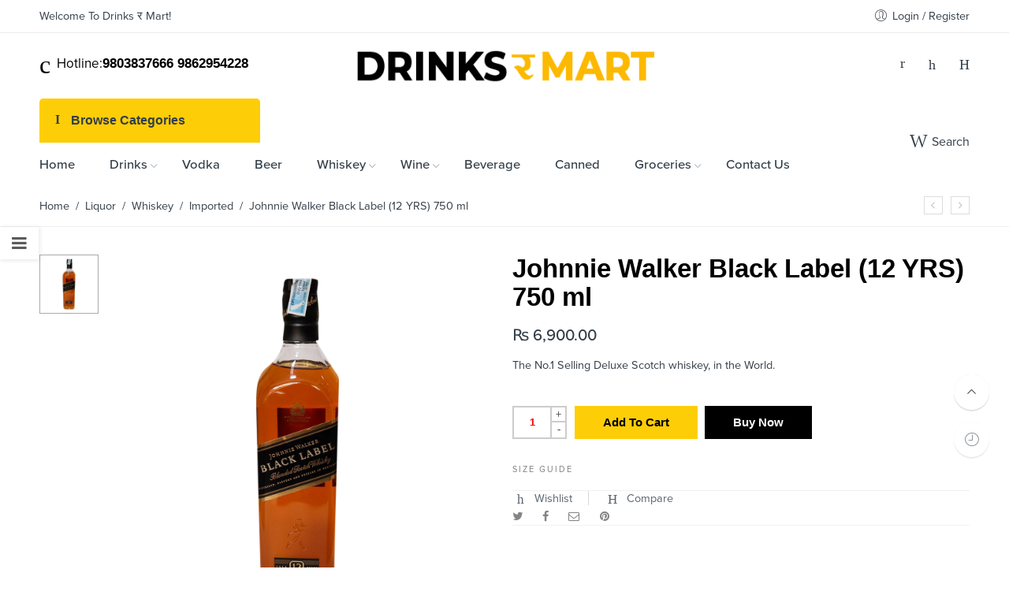

--- FILE ---
content_type: text/html; charset=UTF-8
request_url: https://drinksramart.com/product/johnnie-walker-black-label-12-yrs-750-ml/
body_size: 37250
content:
<!DOCTYPE html>
<html lang="en-US">
<head>
<meta charset="UTF-8" />
<meta http-equiv="X-UA-Compatible" content="IE=Edge" />
<meta name="viewport" content="width=device-width, initial-scale=1" />
<link rel="profile" href="http://gmpg.org/xfn/11" />
<link rel="pingback" href="https://drinksramart.com/xmlrpc.php" />

    <link rel="shortcut icon" href="https://drinksramart.com/wp-content/uploads/2022/01/dm.png" />

<script>var search_options={"live_search_template":"<div class=\"item-search\"><a href=\"{{url}}\" class=\"nasa-link-item-search\" title=\"{{title}}\">{{{image}}}<div class=\"nasa-item-title-search\"><p class=\"nasa-title-item\">{{title}}<\/p><div class=\"price\">{{{price}}}<\/div><\/div><\/a><\/div>","enable_live_search":1,"limit_results":5};</script><title>Johnnie Walker Black Label (12 YRS) 750 ml &#8211; RSAS Store</title>
<meta name='robots' content='max-image-preview:large' />
<link rel="alternate" type="application/rss+xml" title="RSAS Store &raquo; Feed" href="https://drinksramart.com/feed/" />
<link rel="alternate" type="application/rss+xml" title="RSAS Store &raquo; Comments Feed" href="https://drinksramart.com/comments/feed/" />
<link rel="alternate" type="application/rss+xml" title="RSAS Store &raquo; Johnnie Walker Black Label (12 YRS) 750 ml Comments Feed" href="https://drinksramart.com/product/johnnie-walker-black-label-12-yrs-750-ml/feed/" />
<link rel="alternate" title="oEmbed (JSON)" type="application/json+oembed" href="https://drinksramart.com/wp-json/oembed/1.0/embed?url=https%3A%2F%2Fdrinksramart.com%2Fproduct%2Fjohnnie-walker-black-label-12-yrs-750-ml%2F" />
<link rel="alternate" title="oEmbed (XML)" type="text/xml+oembed" href="https://drinksramart.com/wp-json/oembed/1.0/embed?url=https%3A%2F%2Fdrinksramart.com%2Fproduct%2Fjohnnie-walker-black-label-12-yrs-750-ml%2F&#038;format=xml" />
<style id='wp-img-auto-sizes-contain-inline-css' type='text/css'>
img:is([sizes=auto i],[sizes^="auto," i]){contain-intrinsic-size:3000px 1500px}
/*# sourceURL=wp-img-auto-sizes-contain-inline-css */
</style>
<style id='wp-emoji-styles-inline-css' type='text/css'>

	img.wp-smiley, img.emoji {
		display: inline !important;
		border: none !important;
		box-shadow: none !important;
		height: 1em !important;
		width: 1em !important;
		margin: 0 0.07em !important;
		vertical-align: -0.1em !important;
		background: none !important;
		padding: 0 !important;
	}
/*# sourceURL=wp-emoji-styles-inline-css */
</style>
<style id='wp-block-library-inline-css' type='text/css'>
:root{--wp-block-synced-color:#7a00df;--wp-block-synced-color--rgb:122,0,223;--wp-bound-block-color:var(--wp-block-synced-color);--wp-editor-canvas-background:#ddd;--wp-admin-theme-color:#007cba;--wp-admin-theme-color--rgb:0,124,186;--wp-admin-theme-color-darker-10:#006ba1;--wp-admin-theme-color-darker-10--rgb:0,107,160.5;--wp-admin-theme-color-darker-20:#005a87;--wp-admin-theme-color-darker-20--rgb:0,90,135;--wp-admin-border-width-focus:2px}@media (min-resolution:192dpi){:root{--wp-admin-border-width-focus:1.5px}}.wp-element-button{cursor:pointer}:root .has-very-light-gray-background-color{background-color:#eee}:root .has-very-dark-gray-background-color{background-color:#313131}:root .has-very-light-gray-color{color:#eee}:root .has-very-dark-gray-color{color:#313131}:root .has-vivid-green-cyan-to-vivid-cyan-blue-gradient-background{background:linear-gradient(135deg,#00d084,#0693e3)}:root .has-purple-crush-gradient-background{background:linear-gradient(135deg,#34e2e4,#4721fb 50%,#ab1dfe)}:root .has-hazy-dawn-gradient-background{background:linear-gradient(135deg,#faaca8,#dad0ec)}:root .has-subdued-olive-gradient-background{background:linear-gradient(135deg,#fafae1,#67a671)}:root .has-atomic-cream-gradient-background{background:linear-gradient(135deg,#fdd79a,#004a59)}:root .has-nightshade-gradient-background{background:linear-gradient(135deg,#330968,#31cdcf)}:root .has-midnight-gradient-background{background:linear-gradient(135deg,#020381,#2874fc)}:root{--wp--preset--font-size--normal:16px;--wp--preset--font-size--huge:42px}.has-regular-font-size{font-size:1em}.has-larger-font-size{font-size:2.625em}.has-normal-font-size{font-size:var(--wp--preset--font-size--normal)}.has-huge-font-size{font-size:var(--wp--preset--font-size--huge)}.has-text-align-center{text-align:center}.has-text-align-left{text-align:left}.has-text-align-right{text-align:right}.has-fit-text{white-space:nowrap!important}#end-resizable-editor-section{display:none}.aligncenter{clear:both}.items-justified-left{justify-content:flex-start}.items-justified-center{justify-content:center}.items-justified-right{justify-content:flex-end}.items-justified-space-between{justify-content:space-between}.screen-reader-text{border:0;clip-path:inset(50%);height:1px;margin:-1px;overflow:hidden;padding:0;position:absolute;width:1px;word-wrap:normal!important}.screen-reader-text:focus{background-color:#ddd;clip-path:none;color:#444;display:block;font-size:1em;height:auto;left:5px;line-height:normal;padding:15px 23px 14px;text-decoration:none;top:5px;width:auto;z-index:100000}html :where(.has-border-color){border-style:solid}html :where([style*=border-top-color]){border-top-style:solid}html :where([style*=border-right-color]){border-right-style:solid}html :where([style*=border-bottom-color]){border-bottom-style:solid}html :where([style*=border-left-color]){border-left-style:solid}html :where([style*=border-width]){border-style:solid}html :where([style*=border-top-width]){border-top-style:solid}html :where([style*=border-right-width]){border-right-style:solid}html :where([style*=border-bottom-width]){border-bottom-style:solid}html :where([style*=border-left-width]){border-left-style:solid}html :where(img[class*=wp-image-]){height:auto;max-width:100%}:where(figure){margin:0 0 1em}html :where(.is-position-sticky){--wp-admin--admin-bar--position-offset:var(--wp-admin--admin-bar--height,0px)}@media screen and (max-width:600px){html :where(.is-position-sticky){--wp-admin--admin-bar--position-offset:0px}}

/*# sourceURL=wp-block-library-inline-css */
</style><link rel='stylesheet' id='wc-blocks-style-css' href='https://drinksramart.com/wp-content/plugins/woocommerce/assets/client/blocks/wc-blocks.css?ver=wc-10.1.3' type='text/css' media='all' />
<style id='global-styles-inline-css' type='text/css'>
:root{--wp--preset--aspect-ratio--square: 1;--wp--preset--aspect-ratio--4-3: 4/3;--wp--preset--aspect-ratio--3-4: 3/4;--wp--preset--aspect-ratio--3-2: 3/2;--wp--preset--aspect-ratio--2-3: 2/3;--wp--preset--aspect-ratio--16-9: 16/9;--wp--preset--aspect-ratio--9-16: 9/16;--wp--preset--color--black: #000000;--wp--preset--color--cyan-bluish-gray: #abb8c3;--wp--preset--color--white: #ffffff;--wp--preset--color--pale-pink: #f78da7;--wp--preset--color--vivid-red: #cf2e2e;--wp--preset--color--luminous-vivid-orange: #ff6900;--wp--preset--color--luminous-vivid-amber: #fcb900;--wp--preset--color--light-green-cyan: #7bdcb5;--wp--preset--color--vivid-green-cyan: #00d084;--wp--preset--color--pale-cyan-blue: #8ed1fc;--wp--preset--color--vivid-cyan-blue: #0693e3;--wp--preset--color--vivid-purple: #9b51e0;--wp--preset--gradient--vivid-cyan-blue-to-vivid-purple: linear-gradient(135deg,rgb(6,147,227) 0%,rgb(155,81,224) 100%);--wp--preset--gradient--light-green-cyan-to-vivid-green-cyan: linear-gradient(135deg,rgb(122,220,180) 0%,rgb(0,208,130) 100%);--wp--preset--gradient--luminous-vivid-amber-to-luminous-vivid-orange: linear-gradient(135deg,rgb(252,185,0) 0%,rgb(255,105,0) 100%);--wp--preset--gradient--luminous-vivid-orange-to-vivid-red: linear-gradient(135deg,rgb(255,105,0) 0%,rgb(207,46,46) 100%);--wp--preset--gradient--very-light-gray-to-cyan-bluish-gray: linear-gradient(135deg,rgb(238,238,238) 0%,rgb(169,184,195) 100%);--wp--preset--gradient--cool-to-warm-spectrum: linear-gradient(135deg,rgb(74,234,220) 0%,rgb(151,120,209) 20%,rgb(207,42,186) 40%,rgb(238,44,130) 60%,rgb(251,105,98) 80%,rgb(254,248,76) 100%);--wp--preset--gradient--blush-light-purple: linear-gradient(135deg,rgb(255,206,236) 0%,rgb(152,150,240) 100%);--wp--preset--gradient--blush-bordeaux: linear-gradient(135deg,rgb(254,205,165) 0%,rgb(254,45,45) 50%,rgb(107,0,62) 100%);--wp--preset--gradient--luminous-dusk: linear-gradient(135deg,rgb(255,203,112) 0%,rgb(199,81,192) 50%,rgb(65,88,208) 100%);--wp--preset--gradient--pale-ocean: linear-gradient(135deg,rgb(255,245,203) 0%,rgb(182,227,212) 50%,rgb(51,167,181) 100%);--wp--preset--gradient--electric-grass: linear-gradient(135deg,rgb(202,248,128) 0%,rgb(113,206,126) 100%);--wp--preset--gradient--midnight: linear-gradient(135deg,rgb(2,3,129) 0%,rgb(40,116,252) 100%);--wp--preset--font-size--small: 13px;--wp--preset--font-size--medium: 20px;--wp--preset--font-size--large: 36px;--wp--preset--font-size--x-large: 42px;--wp--preset--spacing--20: 0.44rem;--wp--preset--spacing--30: 0.67rem;--wp--preset--spacing--40: 1rem;--wp--preset--spacing--50: 1.5rem;--wp--preset--spacing--60: 2.25rem;--wp--preset--spacing--70: 3.38rem;--wp--preset--spacing--80: 5.06rem;--wp--preset--shadow--natural: 6px 6px 9px rgba(0, 0, 0, 0.2);--wp--preset--shadow--deep: 12px 12px 50px rgba(0, 0, 0, 0.4);--wp--preset--shadow--sharp: 6px 6px 0px rgba(0, 0, 0, 0.2);--wp--preset--shadow--outlined: 6px 6px 0px -3px rgb(255, 255, 255), 6px 6px rgb(0, 0, 0);--wp--preset--shadow--crisp: 6px 6px 0px rgb(0, 0, 0);}:where(.is-layout-flex){gap: 0.5em;}:where(.is-layout-grid){gap: 0.5em;}body .is-layout-flex{display: flex;}.is-layout-flex{flex-wrap: wrap;align-items: center;}.is-layout-flex > :is(*, div){margin: 0;}body .is-layout-grid{display: grid;}.is-layout-grid > :is(*, div){margin: 0;}:where(.wp-block-columns.is-layout-flex){gap: 2em;}:where(.wp-block-columns.is-layout-grid){gap: 2em;}:where(.wp-block-post-template.is-layout-flex){gap: 1.25em;}:where(.wp-block-post-template.is-layout-grid){gap: 1.25em;}.has-black-color{color: var(--wp--preset--color--black) !important;}.has-cyan-bluish-gray-color{color: var(--wp--preset--color--cyan-bluish-gray) !important;}.has-white-color{color: var(--wp--preset--color--white) !important;}.has-pale-pink-color{color: var(--wp--preset--color--pale-pink) !important;}.has-vivid-red-color{color: var(--wp--preset--color--vivid-red) !important;}.has-luminous-vivid-orange-color{color: var(--wp--preset--color--luminous-vivid-orange) !important;}.has-luminous-vivid-amber-color{color: var(--wp--preset--color--luminous-vivid-amber) !important;}.has-light-green-cyan-color{color: var(--wp--preset--color--light-green-cyan) !important;}.has-vivid-green-cyan-color{color: var(--wp--preset--color--vivid-green-cyan) !important;}.has-pale-cyan-blue-color{color: var(--wp--preset--color--pale-cyan-blue) !important;}.has-vivid-cyan-blue-color{color: var(--wp--preset--color--vivid-cyan-blue) !important;}.has-vivid-purple-color{color: var(--wp--preset--color--vivid-purple) !important;}.has-black-background-color{background-color: var(--wp--preset--color--black) !important;}.has-cyan-bluish-gray-background-color{background-color: var(--wp--preset--color--cyan-bluish-gray) !important;}.has-white-background-color{background-color: var(--wp--preset--color--white) !important;}.has-pale-pink-background-color{background-color: var(--wp--preset--color--pale-pink) !important;}.has-vivid-red-background-color{background-color: var(--wp--preset--color--vivid-red) !important;}.has-luminous-vivid-orange-background-color{background-color: var(--wp--preset--color--luminous-vivid-orange) !important;}.has-luminous-vivid-amber-background-color{background-color: var(--wp--preset--color--luminous-vivid-amber) !important;}.has-light-green-cyan-background-color{background-color: var(--wp--preset--color--light-green-cyan) !important;}.has-vivid-green-cyan-background-color{background-color: var(--wp--preset--color--vivid-green-cyan) !important;}.has-pale-cyan-blue-background-color{background-color: var(--wp--preset--color--pale-cyan-blue) !important;}.has-vivid-cyan-blue-background-color{background-color: var(--wp--preset--color--vivid-cyan-blue) !important;}.has-vivid-purple-background-color{background-color: var(--wp--preset--color--vivid-purple) !important;}.has-black-border-color{border-color: var(--wp--preset--color--black) !important;}.has-cyan-bluish-gray-border-color{border-color: var(--wp--preset--color--cyan-bluish-gray) !important;}.has-white-border-color{border-color: var(--wp--preset--color--white) !important;}.has-pale-pink-border-color{border-color: var(--wp--preset--color--pale-pink) !important;}.has-vivid-red-border-color{border-color: var(--wp--preset--color--vivid-red) !important;}.has-luminous-vivid-orange-border-color{border-color: var(--wp--preset--color--luminous-vivid-orange) !important;}.has-luminous-vivid-amber-border-color{border-color: var(--wp--preset--color--luminous-vivid-amber) !important;}.has-light-green-cyan-border-color{border-color: var(--wp--preset--color--light-green-cyan) !important;}.has-vivid-green-cyan-border-color{border-color: var(--wp--preset--color--vivid-green-cyan) !important;}.has-pale-cyan-blue-border-color{border-color: var(--wp--preset--color--pale-cyan-blue) !important;}.has-vivid-cyan-blue-border-color{border-color: var(--wp--preset--color--vivid-cyan-blue) !important;}.has-vivid-purple-border-color{border-color: var(--wp--preset--color--vivid-purple) !important;}.has-vivid-cyan-blue-to-vivid-purple-gradient-background{background: var(--wp--preset--gradient--vivid-cyan-blue-to-vivid-purple) !important;}.has-light-green-cyan-to-vivid-green-cyan-gradient-background{background: var(--wp--preset--gradient--light-green-cyan-to-vivid-green-cyan) !important;}.has-luminous-vivid-amber-to-luminous-vivid-orange-gradient-background{background: var(--wp--preset--gradient--luminous-vivid-amber-to-luminous-vivid-orange) !important;}.has-luminous-vivid-orange-to-vivid-red-gradient-background{background: var(--wp--preset--gradient--luminous-vivid-orange-to-vivid-red) !important;}.has-very-light-gray-to-cyan-bluish-gray-gradient-background{background: var(--wp--preset--gradient--very-light-gray-to-cyan-bluish-gray) !important;}.has-cool-to-warm-spectrum-gradient-background{background: var(--wp--preset--gradient--cool-to-warm-spectrum) !important;}.has-blush-light-purple-gradient-background{background: var(--wp--preset--gradient--blush-light-purple) !important;}.has-blush-bordeaux-gradient-background{background: var(--wp--preset--gradient--blush-bordeaux) !important;}.has-luminous-dusk-gradient-background{background: var(--wp--preset--gradient--luminous-dusk) !important;}.has-pale-ocean-gradient-background{background: var(--wp--preset--gradient--pale-ocean) !important;}.has-electric-grass-gradient-background{background: var(--wp--preset--gradient--electric-grass) !important;}.has-midnight-gradient-background{background: var(--wp--preset--gradient--midnight) !important;}.has-small-font-size{font-size: var(--wp--preset--font-size--small) !important;}.has-medium-font-size{font-size: var(--wp--preset--font-size--medium) !important;}.has-large-font-size{font-size: var(--wp--preset--font-size--large) !important;}.has-x-large-font-size{font-size: var(--wp--preset--font-size--x-large) !important;}
/*# sourceURL=global-styles-inline-css */
</style>

<style id='classic-theme-styles-inline-css' type='text/css'>
/*! This file is auto-generated */
.wp-block-button__link{color:#fff;background-color:#32373c;border-radius:9999px;box-shadow:none;text-decoration:none;padding:calc(.667em + 2px) calc(1.333em + 2px);font-size:1.125em}.wp-block-file__button{background:#32373c;color:#fff;text-decoration:none}
/*# sourceURL=/wp-includes/css/classic-themes.min.css */
</style>
<style id='woocommerce-inline-inline-css' type='text/css'>
.woocommerce form .form-row .required { visibility: visible; }
/*# sourceURL=woocommerce-inline-inline-css */
</style>
<link rel='stylesheet' id='brands-styles-css' href='https://drinksramart.com/wp-content/plugins/woocommerce/assets/css/brands.css?ver=10.1.3' type='text/css' media='all' />
<link rel='stylesheet' id='flozen-font-awesome-style-css' href='https://drinksramart.com/wp-content/themes/flozen-theme/assets/font-awesome-4.7.0/css/font-awesome.min.css?ver=6.9' type='text/css' media='all' />
<link rel='stylesheet' id='nasa-customfonts-css' href='https://drinksramart.com/wp-content/themes/flozen-theme/assets/font-nasa-custom/NS-Custom-Font.css?ver=6.9' type='text/css' media='all' />
<link rel='stylesheet' id='select2-css' href='https://drinksramart.com/wp-content/plugins/woocommerce/assets/css/select2.css?ver=10.1.3' type='text/css' media='all' />
<link rel='stylesheet' id='flozen-style-css' href='https://drinksramart.com/wp-content/themes/flozen-theme/style.css?ver=6.9' type='text/css' media='all' />
<link rel='stylesheet' id='flozen-child-style-css' href='https://drinksramart.com/wp-content/themes/flozen-theme-child/style.css?ver=6.9' type='text/css' media='all' />
<link rel='stylesheet' id='flozen-style-dynamic-css' href='//drinksramart.com/wp-content/uploads/nasa-dynamic/dynamic.css?ver=1646646254' type='text/css' media='all' />
<script type="text/javascript" src="https://drinksramart.com/wp-includes/js/jquery/jquery.min.js?ver=3.7.1" id="jquery-core-js"></script>
<script type="text/javascript" src="https://drinksramart.com/wp-includes/js/jquery/jquery-migrate.min.js?ver=3.4.1" id="jquery-migrate-js"></script>
<script type="text/javascript" src="https://drinksramart.com/wp-content/plugins/woocommerce/assets/js/jquery-blockui/jquery.blockUI.min.js?ver=2.7.0-wc.10.1.3" id="jquery-blockui-js" data-wp-strategy="defer"></script>
<script type="text/javascript" id="wc-add-to-cart-js-extra">
/* <![CDATA[ */
var wc_add_to_cart_params = {"ajax_url":"/wp-admin/admin-ajax.php","wc_ajax_url":"/?wc-ajax=%%endpoint%%","i18n_view_cart":"View cart","cart_url":"https://drinksramart.com/shopping-cart/","is_cart":"","cart_redirect_after_add":"no"};
//# sourceURL=wc-add-to-cart-js-extra
/* ]]> */
</script>
<script type="text/javascript" src="https://drinksramart.com/wp-content/plugins/woocommerce/assets/js/frontend/add-to-cart.min.js?ver=10.1.3" id="wc-add-to-cart-js" data-wp-strategy="defer"></script>
<script type="text/javascript" id="wc-single-product-js-extra">
/* <![CDATA[ */
var wc_single_product_params = {"i18n_required_rating_text":"Please select a rating","i18n_rating_options":["1 of 5 stars","2 of 5 stars","3 of 5 stars","4 of 5 stars","5 of 5 stars"],"i18n_product_gallery_trigger_text":"View full-screen image gallery","review_rating_required":"yes","flexslider":{"rtl":false,"animation":"slide","smoothHeight":true,"directionNav":false,"controlNav":"thumbnails","slideshow":false,"animationSpeed":500,"animationLoop":false,"allowOneSlide":false},"zoom_enabled":"","zoom_options":[],"photoswipe_enabled":"","photoswipe_options":{"shareEl":false,"closeOnScroll":false,"history":false,"hideAnimationDuration":0,"showAnimationDuration":0},"flexslider_enabled":""};
//# sourceURL=wc-single-product-js-extra
/* ]]> */
</script>
<script type="text/javascript" src="https://drinksramart.com/wp-content/plugins/woocommerce/assets/js/frontend/single-product.min.js?ver=10.1.3" id="wc-single-product-js" defer="defer" data-wp-strategy="defer"></script>
<script type="text/javascript" src="https://drinksramart.com/wp-content/plugins/woocommerce/assets/js/js-cookie/js.cookie.min.js?ver=2.1.4-wc.10.1.3" id="js-cookie-js" defer="defer" data-wp-strategy="defer"></script>
<script type="text/javascript" id="woocommerce-js-extra">
/* <![CDATA[ */
var woocommerce_params = {"ajax_url":"/wp-admin/admin-ajax.php","wc_ajax_url":"/?wc-ajax=%%endpoint%%","i18n_password_show":"Show password","i18n_password_hide":"Hide password"};
//# sourceURL=woocommerce-js-extra
/* ]]> */
</script>
<script type="text/javascript" src="https://drinksramart.com/wp-content/plugins/woocommerce/assets/js/frontend/woocommerce.min.js?ver=10.1.3" id="woocommerce-js" defer="defer" data-wp-strategy="defer"></script>
<script type="text/javascript" src="https://drinksramart.com/wp-content/plugins/js_composer/assets/js/vendors/woocommerce-add-to-cart.js?ver=6.7.0" id="vc_woocommerce-add-to-cart-js-js"></script>
<link rel="https://api.w.org/" href="https://drinksramart.com/wp-json/" /><link rel="alternate" title="JSON" type="application/json" href="https://drinksramart.com/wp-json/wp/v2/product/2258" /><link rel="EditURI" type="application/rsd+xml" title="RSD" href="https://drinksramart.com/xmlrpc.php?rsd" />
<meta name="generator" content="WordPress 6.9" />
<meta name="generator" content="WooCommerce 10.1.3" />
<link rel="canonical" href="https://drinksramart.com/product/johnnie-walker-black-label-12-yrs-750-ml/" />
<link rel='shortlink' href='https://drinksramart.com/?p=2258' />
            <meta property="og:title" content="Johnnie Walker Black Label (12 YRS) 750 ml" />
                                                <meta property="og:image" content="https://drinksramart.com/wp-content/uploads/2021/12/black-label-750ml.png" />
                                        <meta property="og:url" content="https://drinksramart.com/product/johnnie-walker-black-label-12-yrs-750-ml/" />
            	<noscript><style>.woocommerce-product-gallery{ opacity: 1 !important; }</style></noscript>
	<style type="text/css">.recentcomments a{display:inline !important;padding:0 !important;margin:0 !important;}</style><meta name="generator" content="Powered by WPBakery Page Builder - drag and drop page builder for WordPress."/>
<style type="text/css" id="custom-background-css">
body.custom-background { background-color: #ffffff; }
</style>
	<meta name="generator" content="Powered by Slider Revolution 6.5.9 - responsive, Mobile-Friendly Slider Plugin for WordPress with comfortable drag and drop interface." />
<script type="text/javascript">function setREVStartSize(e){
			//window.requestAnimationFrame(function() {				 
				window.RSIW = window.RSIW===undefined ? window.innerWidth : window.RSIW;	
				window.RSIH = window.RSIH===undefined ? window.innerHeight : window.RSIH;	
				try {								
					var pw = document.getElementById(e.c).parentNode.offsetWidth,
						newh;
					pw = pw===0 || isNaN(pw) ? window.RSIW : pw;
					e.tabw = e.tabw===undefined ? 0 : parseInt(e.tabw);
					e.thumbw = e.thumbw===undefined ? 0 : parseInt(e.thumbw);
					e.tabh = e.tabh===undefined ? 0 : parseInt(e.tabh);
					e.thumbh = e.thumbh===undefined ? 0 : parseInt(e.thumbh);
					e.tabhide = e.tabhide===undefined ? 0 : parseInt(e.tabhide);
					e.thumbhide = e.thumbhide===undefined ? 0 : parseInt(e.thumbhide);
					e.mh = e.mh===undefined || e.mh=="" || e.mh==="auto" ? 0 : parseInt(e.mh,0);		
					if(e.layout==="fullscreen" || e.l==="fullscreen") 						
						newh = Math.max(e.mh,window.RSIH);					
					else{					
						e.gw = Array.isArray(e.gw) ? e.gw : [e.gw];
						for (var i in e.rl) if (e.gw[i]===undefined || e.gw[i]===0) e.gw[i] = e.gw[i-1];					
						e.gh = e.el===undefined || e.el==="" || (Array.isArray(e.el) && e.el.length==0)? e.gh : e.el;
						e.gh = Array.isArray(e.gh) ? e.gh : [e.gh];
						for (var i in e.rl) if (e.gh[i]===undefined || e.gh[i]===0) e.gh[i] = e.gh[i-1];
											
						var nl = new Array(e.rl.length),
							ix = 0,						
							sl;					
						e.tabw = e.tabhide>=pw ? 0 : e.tabw;
						e.thumbw = e.thumbhide>=pw ? 0 : e.thumbw;
						e.tabh = e.tabhide>=pw ? 0 : e.tabh;
						e.thumbh = e.thumbhide>=pw ? 0 : e.thumbh;					
						for (var i in e.rl) nl[i] = e.rl[i]<window.RSIW ? 0 : e.rl[i];
						sl = nl[0];									
						for (var i in nl) if (sl>nl[i] && nl[i]>0) { sl = nl[i]; ix=i;}															
						var m = pw>(e.gw[ix]+e.tabw+e.thumbw) ? 1 : (pw-(e.tabw+e.thumbw)) / (e.gw[ix]);					
						newh =  (e.gh[ix] * m) + (e.tabh + e.thumbh);
					}
					var el = document.getElementById(e.c);
					if (el!==null && el) el.style.height = newh+"px";					
					el = document.getElementById(e.c+"_wrapper");
					if (el!==null && el) {
						el.style.height = newh+"px";
						el.style.display = "block";
					}
				} catch(e){
					console.log("Failure at Presize of Slider:" + e)
				}					   
			//});
		  };</script>
		<style type="text/css" id="wp-custom-css">
			body{
	-webkit-tap-highlight-color: transparent;
}
.product-item {
  border: 1px solid #80808078 !important;
}
.nasa-clear-box-shadow{
	bottom:0 !important;
}
.product-interactions {
  position: absolute;
  bottom: 0;
  left: 0;
  right: 0;
  height: 45px;
  background: #FFF;
  text-align: center;
  border-top: 1px solid #eee;
  border-bottom: 1px solid #eee;
  filter: none;
  opacity:0.8 !important;
  visibility:visible !important;
  -webkit-transform: none !important;
  -moz-transform: none !important;
  -o-transform: none !important;
  -ms-transform: none !important;
  transform: none !important;
  -webkit-transition: all 200ms ease;
  -ms-transition: all 200ms ease;
  -moz-transition: all 200ms ease;
  -o-transition: all 200ms ease;
  transition: all 200ms ease;
}
.nasa-search-space .tt-menu {
    display: none !important;
}
.nasa-search-space .nasa-show-search-form .search-wrapper .nasa-search-form-warp {
    position: relative;
    height: auto !important;
    max-height: none !important;
}
.nasa-search-space .nasa-show-search-form .search-wrapper .nasa-search-form-warp {
    position: relative;
    height: auto;
    max-height: none;
    background: #FFF;
    padding: 30px 10px 0 10px;
    overflow-y: auto;
}
.nasa-search-space .nasa-show-search-form .nasa-close-search {
    top: 30px !important;
}
.nasa-search-space .nasa-show-search-form .search-wrapper form .twitter-typeahead input[name="s"] {
    border-bottom: none !important;
}
.nasa-search-space .nasa-show-search-form .search-wrapper {
    position: fixed;
    top: 0;
    left: 0;
    right: 0;
    height: 0px !important;
    width: 100%;
    max-height: none !important;
    background: transparent !important;
}		</style>
		<noscript><style> .wpb_animate_when_almost_visible { opacity: 1; }</style></noscript>  
<link rel='stylesheet' id='js_composer_front-css' href='https://drinksramart.com/wp-content/plugins/js_composer/assets/css/js_composer.min.css?ver=6.7.0' type='text/css' media='all' />
<link rel='stylesheet' id='rs-plugin-settings-css' href='https://drinksramart.com/wp-content/plugins/revslider/public/assets/css/rs6.css?ver=6.5.9' type='text/css' media='all' />
<style id='rs-plugin-settings-inline-css' type='text/css'>
#rs-demo-id {}
/*# sourceURL=rs-plugin-settings-inline-css */
</style>
</head>

<body class="wp-singular product-template-default single single-product postid-2258 custom-background wp-theme-flozen-theme wp-child-theme-flozen-theme-child theme-flozen-theme nasa-woo-actived woocommerce woocommerce-page woocommerce-no-js antialiased product-zoom wpb-js-composer js-comp-ver-6.7.0 vc_responsive">
<div id="nasa-before-load"><div class="nasa-relative nasa-center"><div class="nasa-loader"></div></div></div><div id="wrapper" class="fixNav-enabled">
<div id="header-content" class="site-header">

<div class="header-wrapper header-type-3 nasa-header-sticky">
    <div class="nasa-topbar-wrap">
    <div id="top-bar" class="top-bar">
                    <!-- Desktop | Responsive Top-bar -->
            <div class="row">
                <div class="large-12 columns">
                    <div class="left-text left rtl-right">
                        <div class="inner-block">
                            Welcome To Drinks र Mart!                        </div>
                    </div>
                    <div class="right-text nasa-hide-for-mobile right rtl-left">
                        <div class="topbar-menu-container">
                                                                                    <ul class="nasa-menus-account"><li class="menu-item"><a class="nasa-login-register-ajax" data-enable="1" href="https://drinksramart.com/my-account/" title="Login / Register"><i class="pe7-icon pe-7s-user"></i><span class="nasa-login-title">Login / Register</span></a></li></ul>                        </div>
                    </div>
                </div>
            </div>
            </div>
    
            <div class="nasa-hide-for-mobile">
            <a class="nasa-icon-toggle" href="javascript:void(0);">
                <i class="nasa-topbar-up pe-7s-angle-up"></i>
                <i class="nasa-topbar-down pe-7s-angle-down"></i>
            </a>
        </div>
    </div>
    <div class="sticky-wrapper">
        <header id="masthead" class="site-header">
            <div class="row">
                <div class="large-12 columns header-container">
                    <!-- Mobile Menu -->
                    <div class="mobile-menu">
                                <div class="row">
            <div class="large-12 columns">
                <table>
                    <tr>
                        <td class="nasa-td-20">
                            <div class="mini-icon-mobile">
                                <a href="javascript:void(0);" class="nasa-mobile-menu_toggle mobile_toggle"><span class="nasa-mobile-menu-icon pe-7s-menu"></span></a>
                                <a class="icon pe-7s-search mobile-search" href="javascript:void(0);"></a>
                            </div>
                        </td>

                        <td>
                            <div class="logo-wrapper">
                                <a class="nasa-logo-retina" href="https://drinksramart.com/" title="RSAS Store - Your own eStore" rel="Home"><img src="https://drinksramart.com/wp-content/uploads/2022/03/420x488.png" class="header_logo" alt="RSAS Store" data-src-retina="https://drinksramart.com/wp-content/uploads/2022/03/420x488.png" /></a>                            </div>
                        </td>

                        <td class="nasa-td-mobile-icons">
                            <div class="nasa-mobile-icons-wrap nasa-absolute-icons nasa-hide-icons"><a class="nasa-toggle-mobile_icons" href="javascript:void(0);"><span class="nasa-icon"></span></a><div class="nasa-header-icons-wrap"><ul class="header-icons"><li class="first nasa-icon-mini-cart"><div class="mini-cart cart-inner mini-cart-type-full inline-block"><a href="javascript:void(0);" class="cart-link" title="Cart"><i class="nasa-icon cart-icon icon-nasa-cart-4"></i><span class="products-number nasa-product-empty"><span class="nasa-sl">0</span><span class="hidden-tag nasa-sl-label last">Items</span></span></a></div></li><li class="nasa-icon-wishlist"><a class="wishlist-link nasa-wishlist-link" href="javascript:void(0);" title="Wishlist"><i class="nasa-icon icon-v2-nasa-wishlist"></i><span class="nasa-wishlist-count wishlist-number nasa-product-empty"><span class="nasa-text hidden-tag">Wishlist</span><span class="nasa-sl">0</span></span></a></li><li class="nasa-icon-compare"><span class="yith-woocompare-widget nasa_mini_compare"><a href="https://drinksramart.com/" title="Compare" class="nasa-show-compare"><i class="nasa-icon icon-nasa-compare-1"></i><span class="nasa-compare-count compare-number nasa-product-empty"><span class="nasa-text hidden-tag">Compare  </span><span class="nasa-sl">0</span></span></a></span></li></ul></div></div>                        </td>
                    </tr>
                </table>
            </div>
        </div>
                            </div>
                </div>
            </div>

            <div class="row nasa-hide-for-mobile">
                <div class="large-12 columns">
                    <div class="row">
                        <!-- Hot-line -->
                        <div class="large-4 columns nasa-min-height rtl-right rtl-text-right">
                            <div class="hotline-wrapper nasa-fullwidth">
                                <h5><i class="icon-nasa-headphone"></i>  Hotline: <strong>9803837666 9862954228</strong></h5>
&nbsp;                            </div>
                        </div>
                        
                        <!-- Logo -->
                        <div class="large-4 columns rtl-right text-center">
                            <div class="logo-wrapper nasa-fullwidth">
                                <h1 class="logo nasa-logo-img"><a class="nasa-logo-retina" href="https://drinksramart.com/" title="RSAS Store - Your own eStore" rel="Home"><img src="https://drinksramart.com/wp-content/uploads/2022/03/420x488.png" class="header_logo" alt="RSAS Store" data-src-retina="https://drinksramart.com/wp-content/uploads/2022/03/420x488.png" /></a></h1>                            </div>
                        </div>
                        
                        <!-- Group icon header -->
                        <div class="large-4 columns rtl-left rtl-text-left">
                            <div class="nasa-header-icons-wrap"><ul class="header-icons"><li class="first nasa-icon-mini-cart"><div class="mini-cart cart-inner mini-cart-type-full inline-block"><a href="javascript:void(0);" class="cart-link" title="Cart"><i class="nasa-icon cart-icon icon-nasa-cart-4"></i><span class="products-number nasa-product-empty"><span class="nasa-sl">0</span><span class="hidden-tag nasa-sl-label last">Items</span></span></a></div></li><li class="nasa-icon-wishlist"><a class="wishlist-link nasa-wishlist-link" href="javascript:void(0);" title="Wishlist"><i class="nasa-icon icon-v2-nasa-wishlist"></i><span class="nasa-wishlist-count wishlist-number nasa-product-empty"><span class="nasa-text hidden-tag">Wishlist</span><span class="nasa-sl">0</span></span></a></li><li class="nasa-icon-compare"><span class="yith-woocompare-widget nasa_mini_compare"><a href="https://drinksramart.com/" title="Compare" class="nasa-show-compare"><i class="nasa-icon icon-nasa-compare-1"></i><span class="nasa-compare-count compare-number nasa-product-empty"><span class="nasa-text hidden-tag">Compare  </span><span class="nasa-sl">0</span></span></a></span></li></ul></div>                        </div>
                    </div>
                </div>
            </div>
            
            <!-- Main menu -->
            <div class="nasa-elements-wrap nasa-elements-wrap-main-menu nasa-hide-for-mobile nasa-elements-wrap-bg nasa-wrap-event-search">
                <div class="row">
                    <div class="large-12 columns">
                        <div class="wide-nav nasa-wrap-width-main-menu nasa-bg-wrap nasa-nav-style-1">
                            <div class="nasa-menus-wrapper-reponsive" data-padding_y="20" data-padding_x="15">
                                
                                <div id="nasa-menu-vertical-header" class="nasa-menu-vertical-header">                <div class="vertical-menu nasa-vertical-header nasa-menu-ver-align-left">
                    <div class="title-inner">
                        <h5 class="section-title nasa-title-vertical-menu">
                            Browse Categories                        </h5>
                    </div>
                    <div class="vertical-menu-container">
                        <ul class="vertical-menu-wrapper">
                            <li class="menu-item menu-item-type-taxonomy menu-item-object-product_cat default-menu root-item nasa_even"><a title="Beer" href="https://drinksramart.com/product-category/liquor/beer/"><i class="pe-7s-angle-down nasa-open-child"></i><span class="nasa-text-menu">Beer</span></a></li>
<li class="menu-item menu-item-type-taxonomy menu-item-object-product_cat default-menu root-item nasa_odd"><a title="Vodka" href="https://drinksramart.com/product-category/liquor/vodka/"><i class="pe-7s-angle-down nasa-open-child"></i><span class="nasa-text-menu">Vodka</span></a></li>
<li class="menu-item menu-item-type-taxonomy menu-item-object-product_cat current-product-ancestor menu-item-has-children menu-parent-item default-menu root-item nasa_even"><a title="Whiskey" href="https://drinksramart.com/product-category/liquor/whiskey/"><i class="pe-7s-angle-down nasa-open-child"></i><span class="nasa-text-menu">Whiskey</span><i class="fa fa-angle-right nasa-has-items-child"></i></a><div class="nav-dropdown"><ul class="sub-menu"><li class="menu-item menu-item-type-taxonomy menu-item-object-product_cat"><a title="Domestic" href="https://drinksramart.com/product-category/liquor/whiskey/domestic/"><span class="nasa-text-menu">Domestic</span></a></li>
<li class="menu-item menu-item-type-taxonomy menu-item-object-product_cat current-product-ancestor current-menu-parent current-product-parent"><a title="Imported" href="https://drinksramart.com/product-category/liquor/whiskey/import-bideshi/"><span class="nasa-text-menu">Imported</span></a></li>
</ul></div></li>
<li class="menu-item menu-item-type-taxonomy menu-item-object-product_cat menu-item-has-children menu-parent-item default-menu root-item nasa_odd"><a title="Wine" href="https://drinksramart.com/product-category/liquor/wine/"><i class="pe-7s-angle-down nasa-open-child"></i><span class="nasa-text-menu">Wine</span><i class="fa fa-angle-right nasa-has-items-child"></i></a><div class="nav-dropdown"><ul class="sub-menu"><li class="menu-item menu-item-type-taxonomy menu-item-object-product_cat"><a title="Import/Bideshi Wine" href="https://drinksramart.com/product-category/liquor/wine/import-bideshi-wine/"><span class="nasa-text-menu">Import/Bideshi Wine</span></a></li>
<li class="menu-item menu-item-type-taxonomy menu-item-object-product_cat"><a title="Nepali Wine" href="https://drinksramart.com/product-category/liquor/wine/red-wine/"><span class="nasa-text-menu">Nepali Wine</span></a></li>
<li class="menu-item menu-item-type-taxonomy menu-item-object-product_cat"><a title="Sparkling/Champagne" href="https://drinksramart.com/product-category/liquor/wine/sparkling-champagne/"><span class="nasa-text-menu">Sparkling/Champagne</span></a></li>
</ul></div></li>
<li class="menu-item menu-item-type-custom menu-item-object-custom menu-item-has-children menu-parent-item default-menu root-item nasa_even"><a title="Others" href="#"><i class="pe-7s-angle-down nasa-open-child"></i><span class="nasa-text-menu">Others</span><i class="fa fa-angle-right nasa-has-items-child"></i></a><div class="nav-dropdown"><ul class="sub-menu"><li class="menu-item menu-item-type-taxonomy menu-item-object-product_cat"><a title="Gin" href="https://drinksramart.com/product-category/liquor/gin/"><span class="nasa-text-menu">Gin</span></a></li>
<li class="menu-item menu-item-type-taxonomy menu-item-object-product_cat"><a title="Rum &amp; Brandy" href="https://drinksramart.com/product-category/liquor/rum-brandy/"><span class="nasa-text-menu">Rum &amp; Brandy</span></a></li>
<li class="menu-item menu-item-type-taxonomy menu-item-object-product_cat"><a title="Shots" href="https://drinksramart.com/product-category/liquor/shots/"><span class="nasa-text-menu">Shots</span></a></li>
<li class="menu-item menu-item-type-taxonomy menu-item-object-product_cat"><a title="Beverage" href="https://drinksramart.com/product-category/beverage/"><span class="nasa-text-menu">Beverage</span></a></li>
<li class="menu-item menu-item-type-taxonomy menu-item-object-product_cat"><a title="Breakfast and Snacks" href="https://drinksramart.com/product-category/breakfast-and-snacks/"><span class="nasa-text-menu">Breakfast and Snacks</span></a></li>
<li class="menu-item menu-item-type-taxonomy menu-item-object-product_cat"><a title="Baby Care" href="https://drinksramart.com/product-category/baby-care/"><span class="nasa-text-menu">Baby Care</span></a></li>
<li class="menu-item menu-item-type-taxonomy menu-item-object-product_cat"><a title="Canned" href="https://drinksramart.com/product-category/canned-packaged-and-bottled/"><span class="nasa-text-menu">Canned</span></a></li>
<li class="menu-item menu-item-type-taxonomy menu-item-object-product_cat"><a title="Chocolates" href="https://drinksramart.com/product-category/chocolates/"><span class="nasa-text-menu">Chocolates</span></a></li>
<li class="menu-item menu-item-type-taxonomy menu-item-object-product_cat"><a title="Health &amp; Beauty" href="https://drinksramart.com/product-category/health-beauty/"><span class="nasa-text-menu">Health &amp; Beauty</span></a></li>
<li class="menu-item menu-item-type-taxonomy menu-item-object-product_cat"><a title="Household Items" href="https://drinksramart.com/product-category/household-items/"><span class="nasa-text-menu">Household Items</span></a></li>
<li class="menu-item menu-item-type-taxonomy menu-item-object-product_cat"><a title="Laundry &amp; Cleaning" href="https://drinksramart.com/product-category/laundry-cleaning/"><span class="nasa-text-menu">Laundry &amp; Cleaning</span></a></li>
</ul></div></li>
                        </ul>
                    </div>
                </div>
                </div>                                
                                <div class="nav-wrapper inline-block main-menu-warpper"><ul id="site-navigation" class="header-nav"><li class="menu-item menu-item-type-post_type menu-item-object-page menu-item-home default-menu root-item nasa_even"><a title="Home" href="https://drinksramart.com/"><i class="pe-7s-angle-down nasa-open-child"></i><span class="nasa-text-menu">Home</span></a></li>
<li class="menu-item menu-item-type-custom menu-item-object-custom menu-item-has-children menu-parent-item default-menu root-item nasa_odd"><a title="Drinks" href="#"><i class="pe-7s-angle-down nasa-open-child"></i><span class="nasa-text-menu">Drinks</span><i class="fa fa-angle-right nasa-has-items-child"></i></a><div class="nav-dropdown"><ul class="sub-menu"><li class="menu-item menu-item-type-taxonomy menu-item-object-product_cat"><a title="Beverage" href="https://drinksramart.com/product-category/beverage/"><span class="nasa-text-menu">Beverage</span></a></li>
<li class="menu-item menu-item-type-taxonomy menu-item-object-product_cat"><a title="Gin" href="https://drinksramart.com/product-category/liquor/gin/"><span class="nasa-text-menu">Gin</span></a></li>
<li class="menu-item menu-item-type-taxonomy menu-item-object-product_cat"><a title="Rum &amp; Brandy" href="https://drinksramart.com/product-category/liquor/rum-brandy/"><span class="nasa-text-menu">Rum &amp; Brandy</span></a></li>
<li class="menu-item menu-item-type-taxonomy menu-item-object-product_cat"><a title="Shots" href="https://drinksramart.com/product-category/liquor/shots/"><span class="nasa-text-menu">Shots</span></a></li>
</ul></div></li>
<li class="menu-item menu-item-type-taxonomy menu-item-object-product_cat default-menu root-item nasa_even"><a title="Vodka" href="https://drinksramart.com/product-category/liquor/vodka/"><i class="pe-7s-angle-down nasa-open-child"></i><span class="nasa-text-menu">Vodka</span></a></li>
<li class="menu-item menu-item-type-taxonomy menu-item-object-product_cat default-menu root-item nasa_odd"><a title="Beer" href="https://drinksramart.com/product-category/liquor/beer/"><i class="pe-7s-angle-down nasa-open-child"></i><span class="nasa-text-menu">Beer</span></a></li>
<li class="menu-item menu-item-type-taxonomy menu-item-object-product_cat current-product-ancestor menu-item-has-children menu-parent-item default-menu root-item nasa_even"><a title="Whiskey" href="https://drinksramart.com/product-category/liquor/whiskey/"><i class="pe-7s-angle-down nasa-open-child"></i><span class="nasa-text-menu">Whiskey</span><i class="fa fa-angle-right nasa-has-items-child"></i></a><div class="nav-dropdown"><ul class="sub-menu"><li class="menu-item menu-item-type-taxonomy menu-item-object-product_cat"><a title="Domestic" href="https://drinksramart.com/product-category/liquor/whiskey/domestic/"><span class="nasa-text-menu">Domestic</span></a></li>
<li class="menu-item menu-item-type-taxonomy menu-item-object-product_cat current-product-ancestor current-menu-parent current-product-parent"><a title="Imported" href="https://drinksramart.com/product-category/liquor/whiskey/import-bideshi/"><span class="nasa-text-menu">Imported</span></a></li>
</ul></div></li>
<li class="menu-item menu-item-type-taxonomy menu-item-object-product_cat menu-item-has-children menu-parent-item default-menu root-item nasa_odd"><a title="Wine" href="https://drinksramart.com/product-category/liquor/wine/"><i class="pe-7s-angle-down nasa-open-child"></i><span class="nasa-text-menu">Wine</span><i class="fa fa-angle-right nasa-has-items-child"></i></a><div class="nav-dropdown"><ul class="sub-menu"><li class="menu-item menu-item-type-taxonomy menu-item-object-product_cat"><a title="Import/Bideshi Wine" href="https://drinksramart.com/product-category/liquor/wine/import-bideshi-wine/"><span class="nasa-text-menu">Import/Bideshi Wine</span></a></li>
<li class="menu-item menu-item-type-taxonomy menu-item-object-product_cat"><a title="Nepali Wine" href="https://drinksramart.com/product-category/liquor/wine/red-wine/"><span class="nasa-text-menu">Nepali Wine</span></a></li>
<li class="menu-item menu-item-type-taxonomy menu-item-object-product_cat"><a title="Sparkling/Champagne" href="https://drinksramart.com/product-category/liquor/wine/sparkling-champagne/"><span class="nasa-text-menu">Sparkling/Champagne</span></a></li>
</ul></div></li>
<li class="menu-item menu-item-type-taxonomy menu-item-object-product_cat default-menu root-item nasa_even"><a title="Beverage" href="https://drinksramart.com/product-category/beverage/"><i class="pe-7s-angle-down nasa-open-child"></i><span class="nasa-text-menu">Beverage</span></a></li>
<li class="menu-item menu-item-type-taxonomy menu-item-object-product_cat default-menu root-item nasa_odd"><a title="Canned" href="https://drinksramart.com/product-category/canned-packaged-and-bottled/"><i class="pe-7s-angle-down nasa-open-child"></i><span class="nasa-text-menu">Canned</span></a></li>
<li class="menu-item menu-item-type-custom menu-item-object-custom menu-item-has-children menu-parent-item default-menu root-item nasa_even"><a title="Groceries" href="#"><i class="pe-7s-angle-down nasa-open-child"></i><span class="nasa-text-menu">Groceries</span><i class="fa fa-angle-right nasa-has-items-child"></i></a><div class="nav-dropdown"><ul class="sub-menu"><li class="menu-item menu-item-type-taxonomy menu-item-object-product_cat"><a title="Baby Care" href="https://drinksramart.com/product-category/baby-care/"><span class="nasa-text-menu">Baby Care</span></a></li>
<li class="menu-item menu-item-type-taxonomy menu-item-object-product_cat"><a title="Breakfast and Snacks" href="https://drinksramart.com/product-category/breakfast-and-snacks/"><span class="nasa-text-menu">Breakfast and Snacks</span></a></li>
<li class="menu-item menu-item-type-taxonomy menu-item-object-product_cat"><a title="Chocolates" href="https://drinksramart.com/product-category/chocolates/"><span class="nasa-text-menu">Chocolates</span></a></li>
<li class="menu-item menu-item-type-taxonomy menu-item-object-product_cat"><a title="Household Items" href="https://drinksramart.com/product-category/household-items/"><span class="nasa-text-menu">Household Items</span></a></li>
<li class="menu-item menu-item-type-taxonomy menu-item-object-product_cat"><a title="Health &amp; Beauty" href="https://drinksramart.com/product-category/health-beauty/"><span class="nasa-text-menu">Health &amp; Beauty</span></a></li>
<li class="menu-item menu-item-type-taxonomy menu-item-object-product_cat"><a title="Laundry &amp; Cleaning" href="https://drinksramart.com/product-category/laundry-cleaning/"><span class="nasa-text-menu">Laundry &amp; Cleaning</span></a></li>
</ul></div></li>
<li class="menu-item menu-item-type-post_type menu-item-object-page default-menu root-item nasa_odd"><a title="Contact Us" href="https://drinksramart.com/contact-us/"><i class="pe-7s-angle-down nasa-open-child"></i><span class="nasa-text-menu">Contact Us</span></a></li>
</ul></div><!-- nav-wrapper -->                                
                                <!-- Search form in header -->
                                <a class="search-icon desk-search" href="javascript:void(0);" data-open="0" title="Search">
                                    <i class="nasa-icon icon-nasa-if-search"></i>
                                    <span class="nasa-label-search">Search</span>
                                </a>
                                
                                <!-- Search form in header -->
                                <div class="nasa-header-search-wrap nasa-hide-for-mobile">
                                    <div class="nasa-search-space nasa_search_icon"><div class="nasa-show-search-form nasa-over-hide">
<div class="search-wrapper nasa-ajaxsearchform-container 475174678_container">
    <div class="nasa-search-form-warp">
        <form method="get" class="nasa-ajaxsearchform nasa-search-desktop nasa-form-search-product" action="https://drinksramart.com/">
            <div class="search-control-group control-group">
                <label class="sr-only screen-reader-text" for="nasa-input-475174678">
                    What are you looking for?                </label>
                
                                
                <input id="nasa-input-475174678" type="text" class="search-field search-input live-search-input" value="" name="s" placeholder="Start typing ..." />
                
                <span class="nasa-icon-submit-page">
                    <input type="submit" name="page" value="search" />
                </span>
                <input type="hidden" name="post_type" value="product" />
            </div>
        </form>
    </div>
    
    <a href="javascript:void(0);" title="Close search" class="nasa-close-search"><i class="pe-7s-close"></i></a>
</div>
</div></div>                                </div>
                            </div>
                        </div>
                    </div>
                </div>
            </div>
            
                    </header>
    </div>
</div>
    <div id="nasa-breadcrumb-site" class="bread nasa-breadcrumb nasa-not-custom">
        <div class="row">
            <div class="large-12 columns nasa-display-table">
                <div class="breadcrumb-row text-center">
                    <h3 class="breadcrumb"><a href="https://drinksramart.com/" title="Home">Home</a>&nbsp;&nbsp;/&nbsp;&nbsp;<a href="https://drinksramart.com/product-category/liquor/" title="Liquor">Liquor</a>&nbsp;&nbsp;/&nbsp;&nbsp;<a href="https://drinksramart.com/product-category/liquor/whiskey/" title="Whiskey">Whiskey</a>&nbsp;&nbsp;/&nbsp;&nbsp;<a href="https://drinksramart.com/product-category/liquor/whiskey/import-bideshi/" title="Imported">Imported</a>&nbsp;&nbsp;/&nbsp;&nbsp;Johnnie Walker Black Label (12 YRS) 750 ml</h3>                </div>
            </div>
        </div>
    </div>
</div>

<div id="main-content" class="site-main light">
    
<div class="row product-page">
    <div class="large-12 columns">
        <div class="woocommerce-notices-wrapper"></div><div id="product-2258" class="post-2258 product type-product status-publish has-post-thumbnail product_cat-import-bideshi product_tag-black-label product_tag-black-label-nepal product_tag-black-nepal product_tag-blacklabel product_tag-johnnie product_tag-johnnie-walker product_tag-jonniewalker first instock taxable shipping-taxable purchasable product-type-simple">
            <div class="nasa-toggle-layout-side-sidebar nasa-sidebar-single-product left">
            <div class="li-toggle-sidebar">
                <a class="toggle-sidebar-shop" href="javascript:void(0);">
                    <i class="fa fa-bars"></i>
                </a>
            </div>
        </div>
        
    <div class="row nasa-product-details-page nasa-single-new-layout">
        <div class="products-arrow">
                        <div class="next-product next-prev-buttons">
                <a href="https://drinksramart.com/product/johnnie-walker-black-label-12-yrs-500ml/" rel="next" class="icon-next-prev pe-7s-angle-right next" title="Johnnie Walker Black Label (12 YRS) 375 ml"></a>
                <div class="dropdown-wrap">
                    <a title="Johnnie Walker Black Label (12 YRS) 375 ml" href="https://drinksramart.com/product/johnnie-walker-black-label-12-yrs-500ml/">
                        <div class="nasa-next-prev-img rtl-right">
                            <img width="100" height="100" src="https://drinksramart.com/wp-content/uploads/2021/12/black-label-750ml-100x100.png" class="attachment-shop_thumbnail size-shop_thumbnail wp-post-image" alt="" decoding="async" srcset="https://drinksramart.com/wp-content/uploads/2021/12/black-label-750ml-100x100.png 100w, https://drinksramart.com/wp-content/uploads/2021/12/black-label-750ml-300x300.png 300w, https://drinksramart.com/wp-content/uploads/2021/12/black-label-750ml-600x600.png 600w, https://drinksramart.com/wp-content/uploads/2021/12/black-label-750ml-150x150.png 150w, https://drinksramart.com/wp-content/uploads/2021/12/black-label-750ml-768x768.png 768w, https://drinksramart.com/wp-content/uploads/2021/12/black-label-750ml-380x380.png 380w, https://drinksramart.com/wp-content/uploads/2021/12/black-label-750ml-450x450.png 450w, https://drinksramart.com/wp-content/uploads/2021/12/black-label-750ml-595x595.png 595w, https://drinksramart.com/wp-content/uploads/2021/12/black-label-750ml.png 1200w" sizes="(max-width: 100px) 100vw, 100px" />                        </div>
                        
                        <div class="nasa-next-prev-info padding-left-20 rtl-padding-left-0 rtl-padding-right-20">
                            <span class="product-name">Johnnie Walker Black Label (12 YRS) 375 ml</span>
                            <span class="price"><span class="woocommerce-Price-amount amount"><bdi><span class="woocommerce-Price-currencySymbol">&#8360;</span>&nbsp;3,975.00</bdi></span></span>
                        </div>
                    </a>
                </div>
            </div>
                        <div class="prev-product next-prev-buttons">
                <a href="https://drinksramart.com/product/johnnie-walker-black-label-12-yrs-1-ltr/" rel="prev" class="icon-next-prev pe-7s-angle-left prev" title="Johnnie Walker Black Label (12 YRS) 1 Ltr"></a>
                <div class="dropdown-wrap">
                    <a title="Johnnie Walker Black Label (12 YRS) 1 Ltr" href="https://drinksramart.com/product/johnnie-walker-black-label-12-yrs-1-ltr/">
                        <div class="nasa-next-prev-img rtl-right">
                            <img width="100" height="100" src="https://drinksramart.com/wp-content/uploads/2021/12/back-label-1-ltr-100x100.png" class="attachment-shop_thumbnail size-shop_thumbnail wp-post-image" alt="" decoding="async" srcset="https://drinksramart.com/wp-content/uploads/2021/12/back-label-1-ltr-100x100.png 100w, https://drinksramart.com/wp-content/uploads/2021/12/back-label-1-ltr-300x300.png 300w, https://drinksramart.com/wp-content/uploads/2021/12/back-label-1-ltr-600x600.png 600w, https://drinksramart.com/wp-content/uploads/2021/12/back-label-1-ltr-150x150.png 150w, https://drinksramart.com/wp-content/uploads/2021/12/back-label-1-ltr-768x768.png 768w, https://drinksramart.com/wp-content/uploads/2021/12/back-label-1-ltr-380x380.png 380w, https://drinksramart.com/wp-content/uploads/2021/12/back-label-1-ltr-450x450.png 450w, https://drinksramart.com/wp-content/uploads/2021/12/back-label-1-ltr-595x595.png 595w, https://drinksramart.com/wp-content/uploads/2021/12/back-label-1-ltr.png 1200w" sizes="(max-width: 100px) 100vw, 100px" />                        </div>
                        
                        <div class="nasa-next-prev-info padding-left-20 rtl-padding-left-0 rtl-padding-right-20">
                            <span class="product-name">Johnnie Walker Black Label (12 YRS) 1 Ltr</span>
                            <span class="price"><span class="woocommerce-Price-amount amount"><bdi><span class="woocommerce-Price-currencySymbol">&#8360;</span>&nbsp;8,500.00</bdi></span></span>
                        </div>
                    </a>
                </div>
            </div>
                    </div>

        <div class="large-12 columns nasa-single-product-scroll" data-num_main="1" data-num_thumb="6" data-speed="300">

            <div class="row">
                <div class="large-6 small-12 columns product-gallery rtl-right"> 
                    <div class="images">
    <div class="row">
        <div class="large-12 columns">
                            <div class="nasa-thumb-wrap rtl-right">
                    <div class="nasa-thumbnail-default-wrap">
    <div class="product-thumbnails images-popups-gallery nasa-single-product-thumbnails nasa-thumbnail-default">
        <div class="nasa-wrap-item-thumb nasa-active" data-main="#nasa-main-image-0" data-key="0" data-thumb_org="https://drinksramart.com/wp-content/uploads/2021/12/black-label-750ml-150x150.png"><a href="javascript:void(0);" data-current_img="https://drinksramart.com/wp-content/uploads/2021/12/black-label-750ml.png" title="black label 750ml" class="active-thumbnail" ><img width="150" height="150" src="https://drinksramart.com/wp-content/uploads/2021/12/black-label-750ml-150x150.png" class="attachment-thumbnail size-thumbnail wp-post-image" alt="black label 750ml" decoding="async" loading="lazy" srcset="https://drinksramart.com/wp-content/uploads/2021/12/black-label-750ml-150x150.png 150w, https://drinksramart.com/wp-content/uploads/2021/12/black-label-750ml-300x300.png 300w, https://drinksramart.com/wp-content/uploads/2021/12/black-label-750ml-600x600.png 600w, https://drinksramart.com/wp-content/uploads/2021/12/black-label-750ml-768x768.png 768w, https://drinksramart.com/wp-content/uploads/2021/12/black-label-750ml-380x380.png 380w, https://drinksramart.com/wp-content/uploads/2021/12/black-label-750ml-450x450.png 450w, https://drinksramart.com/wp-content/uploads/2021/12/black-label-750ml-595x595.png 595w, https://drinksramart.com/wp-content/uploads/2021/12/black-label-750ml-100x100.png 100w, https://drinksramart.com/wp-content/uploads/2021/12/black-label-750ml.png 1200w" sizes="auto, (max-width: 150px) 100vw, 150px" /></a></div>    </div>
</div>                </div>
                        
            <div class="nasa-main-wrap rtl-leftnasa-main-wrap rtl-left nasa-thumbnail-ver">
                <div class="product-images-slider images-popups-gallery">
                    <div class="nasa-main-image-default-wrap">
                        <div class="main-images nasa-single-product-main-image nasa-main-image-default">
                            <div class="item-wrap">
                                <div class="nasa-item-main-image-wrap" id="nasa-main-image-0" data-key="0">
                                                                            <div class="easyzoom first">
                                            <a href="https://drinksramart.com/wp-content/uploads/2021/12/black-label-750ml.png" class="woocommerce-main-image product-image woocommerce-product-gallery__image" data-o_href="https://drinksramart.com/wp-content/uploads/2021/12/black-label-750ml-600x600.png" data-full_href="https://drinksramart.com/wp-content/uploads/2021/12/black-label-750ml.png" title="black label 750ml"><img width="600" height="600" src="https://drinksramart.com/wp-content/uploads/2021/12/black-label-750ml-600x600.png" class="attachment-shop_single size-shop_single wp-post-image" alt="" title="black label 750ml" decoding="async" fetchpriority="high" srcset="https://drinksramart.com/wp-content/uploads/2021/12/black-label-750ml-600x600.png 600w, https://drinksramart.com/wp-content/uploads/2021/12/black-label-750ml-300x300.png 300w, https://drinksramart.com/wp-content/uploads/2021/12/black-label-750ml-150x150.png 150w, https://drinksramart.com/wp-content/uploads/2021/12/black-label-750ml-768x768.png 768w, https://drinksramart.com/wp-content/uploads/2021/12/black-label-750ml-380x380.png 380w, https://drinksramart.com/wp-content/uploads/2021/12/black-label-750ml-450x450.png 450w, https://drinksramart.com/wp-content/uploads/2021/12/black-label-750ml-595x595.png 595w, https://drinksramart.com/wp-content/uploads/2021/12/black-label-750ml-100x100.png 100w, https://drinksramart.com/wp-content/uploads/2021/12/black-label-750ml.png 1200w" sizes="(max-width: 600px) 100vw, 600px" /></a>                                        </div>
                                                                    </div>
                            </div>
                                                    </div>
                    </div>

                    <div class="product-image-btn">
                        <a class="product-lightbox-btn tip-top" title="Zoom" href="https://drinksramart.com/wp-content/uploads/2021/12/black-label-750ml.png">
                            <i class="icon-nasa-icons-plus nasa-icon"></i>
                            <span class="nasa-lightbox-text hidden-tag">Zoom</span>
                        </a>
                                            </div>
                </div>
                
                                    <span class="hidden-tag hide-for-mobile nasa-suggested-mouse" data-text_change="Click to open expanded view">Roll over image to zoom in</span>
                                <div class="nasa-end-scroll"></div>
            </div>
            
                    </div>
    </div>
</div>
                </div>
                
                <div class="large-6 small-12 columns product-info summary entry-summary rtl-left">
                    <div class="nasa-product-info-wrap">
                        <div class="nasa-product-info-scroll">
                            <h1 class="product_title entry-title">Johnnie Walker Black Label (12 YRS) 750 ml</h1><p class="price"><span class="woocommerce-Price-amount amount"><bdi><span class="woocommerce-Price-currencySymbol">&#8360;</span>&nbsp;6,900.00</bdi></span></p>
<div class="woocommerce-product-details__short-description">
	<p>The No.1 Selling Deluxe Scotch whiskey, in the World.</p>
</div>

	
	<form class="cart" action="https://drinksramart.com/product/johnnie-walker-black-label-12-yrs-750-ml/" method="post" enctype='multipart/form-data'>
		
		    <div class="quantity buttons_added">
                
        <label class="screen-reader-text hidden-tag" for="quantity_6970aaa7046cd">
            Johnnie Walker Black Label (12 YRS) 750 ml quantity        </label>
        
        <a href="javascript:void(0)" class="plus">+</a>
        <input 
            type="number" 
            class="input-text qty text" 
            id="quantity_6970aaa7046cd"
            step="1" 
            min="1" 
            max="" 
            name="quantity" 
            value="1" 
            title="Qty" 
            size="4" 
            placeholder="" 
            inputmode="numeric" />
        <a href="javascript:void(0)" class="minus">-</a>
        
            </div>
    
		<button type="submit" name="add-to-cart" value="2258" class="single_add_to_cart_button button alt">Add to cart</button>

		<input type="hidden" name="nasa_buy_now" value="0" /><button class="nasa-buy-now">Buy Now</button><div class="nasa-custom-fields hidden-tag"><input type="hidden" name="nasa-enable-addtocart-ajax" value="1" /><input type="hidden" name="data-product_id" value="2258" /><input type="hidden" name="data-type" value="simple" /><input type="hidden" name="data-from_wishlist" value="0" /></div>	</form>

	
<div class="nasa-size-guide"><a class="nasa-size-guide-popup" href="javascript:void(0);" data-close="Close" data-src="https://drinksramart.com/wp-content/uploads/2022/03/liquorforcat.jpg">Size Guide</a></div><div class="product-interactions nasa-btn-single">
            <a href="javascript:void(0);" class="btn-wishlist btn-link wishlist-icon tip-top btn-nasa-wishlist" data-prod="2258" data-prod_type="simple" title="Wishlist">
                <i class="nasa-icon icon-v2-nasa-wishlist"></i>
                <span class="hidden-tag nasa-icon-text nasa-text no-added">&nbsp;&nbsp;Wishlist</span>
            </a>

                    <a href="javascript:void(0);" class="btn-compare btn-link compare-icon nasa-compare" data-prod="2258" title="Compare">
            <i class="nasa-icon icon-nasa-compare-1"></i>
            <span class="hidden-tag nasa-icon-text">&nbsp;&nbsp;Compare</span>
        </a>
        
        </div><hr class="nasa-single-hr" /><div class="nasa-single-share"><ul class="social-icons nasa-share"><li><a href="//twitter.com/share?url=https://drinksramart.com/product/johnnie-walker-black-label-12-yrs-750-ml/" target="_blank" class="icon" title="Share on Twitter" rel="nofollow"><i class="fa fa-twitter"></i></a></li><li><a href="//www.facebook.com/sharer.php?u=https://drinksramart.com/product/johnnie-walker-black-label-12-yrs-750-ml/" target="_blank" class="icon" title="Share on Facebook" rel="nofollow"><i class="fa fa-facebook"></i></a></li><li><a href="mailto:enter-your-mail@domain-here.com?subject=Johnnie%20Walker%20Black%20Label%20%2812%20YRS%29%20750%20ml&amp;body=Check%20this%20out:%20https://drinksramart.com/product/johnnie-walker-black-label-12-yrs-750-ml/" target="_blank" class="icon" title="Email to your friends" rel="nofollow"><i class="fa fa-envelope-o"></i></a></li><li><a href="//pinterest.com/pin/create/button/?url=https://drinksramart.com/product/johnnie-walker-black-label-12-yrs-750-ml/&amp;media=https://drinksramart.com/wp-content/uploads/2021/12/black-label-750ml-600x600.png&amp;description=Johnnie%20Walker%20Black%20Label%20%2812%20YRS%29%20750%20ml" target="_blank" class="icon" title="Pin on Pinterest" rel="nofollow"><i class="fa fa-pinterest"></i></a></li></ul></div>                        </div>
                    </div>
                </div>
            </div>
            
                <div class="row">
        <div class="large-12 columns">
            <div class="product-details">
                <div class="nasa-tabs-content woocommerce-tabs nasa-classic-style nasa-classic-2d nasa-tabs-no-border">
                    <div class="nasa-tab-wrap text-center">
                        <ul class="nasa-tabs">
                                                                                            <li class="nasa-single-product-tab description_tab nasa-tab active first">
                                        <a href="javascript:void(0);" data-id="#nasa-tab-description">
                                            <h5>Description</h5>
                                            <span class="nasa-hr small"></span>
                                        </a>
                                    </li>
                                                                        <li class="nasa-single-product-tab reviews_tab nasa-tab last">
                                        <a href="javascript:void(0);" data-id="#nasa-tab-reviews">
                                            <h5>Reviews (0)</h5>
                                            <span class="nasa-hr small"></span>
                                        </a>
                                    </li>
                                                                <li class="nasa-slide-tab"></li>
                        </ul>
                    </div>
                    <div class="nasa-panels">
                                                                                <div class="nasa-panel entry-content active first" id="nasa-tab-description">
                                                                            <div class="nasa-panel-block">
                                            <p>Johnnie Walker Black Label is an award-winning blended Scotch, made of around 40 grain and malt whiskies, each of which is aged a minimum of 12 years old. It is a sign of ultimate sophistication and worldliness which famous Nepali Bartender, Ayush Amatya describes as &#8220;the Savoy, the Everest of deluxe whiskies.&#8221;</p>
                                        </div>
                                                                                                            </div>
                                                                <div class="nasa-panel entry-content" id="nasa-tab-reviews">
                                    <div id="reviews" class="woocommerce-Reviews">
    <!-- Show statistic Ratings -->
    <div class="nasa-statistic-ratings">
        <h2>
            Based on 0 reviews        </h2>
        <div class="nasa-avg-rating">
            <span class="avg-rating-number">
                0.00            </span>
            Overall        </div>

        <table class="nasa-rating-bars">
            <tbody>
                                    <!-- 5 stars -->
                    <tr class="nasa-rating-bar">
                        <td class="star-rating-wrap">
                            <div class="star-rating">
                                <span style="width: 100%"></span>
                            </div>
                        </td>
                        <td class="nasa-rating-per-wrap">
                            <div class="nasa-rating-per">
                                <span style="width: 0%" class="nasa-per-content"></span>
                            </div>
                        </td>
                        <td class="nasa-ratings-number text-center">
                            0%
                        </td>
                    </tr>
                                    <!-- 4 stars -->
                    <tr class="nasa-rating-bar">
                        <td class="star-rating-wrap">
                            <div class="star-rating">
                                <span style="width: 80%"></span>
                            </div>
                        </td>
                        <td class="nasa-rating-per-wrap">
                            <div class="nasa-rating-per">
                                <span style="width: 0%" class="nasa-per-content"></span>
                            </div>
                        </td>
                        <td class="nasa-ratings-number text-center">
                            0%
                        </td>
                    </tr>
                                    <!-- 3 stars -->
                    <tr class="nasa-rating-bar">
                        <td class="star-rating-wrap">
                            <div class="star-rating">
                                <span style="width: 60%"></span>
                            </div>
                        </td>
                        <td class="nasa-rating-per-wrap">
                            <div class="nasa-rating-per">
                                <span style="width: 0%" class="nasa-per-content"></span>
                            </div>
                        </td>
                        <td class="nasa-ratings-number text-center">
                            0%
                        </td>
                    </tr>
                                    <!-- 2 stars -->
                    <tr class="nasa-rating-bar">
                        <td class="star-rating-wrap">
                            <div class="star-rating">
                                <span style="width: 40%"></span>
                            </div>
                        </td>
                        <td class="nasa-rating-per-wrap">
                            <div class="nasa-rating-per">
                                <span style="width: 0%" class="nasa-per-content"></span>
                            </div>
                        </td>
                        <td class="nasa-ratings-number text-center">
                            0%
                        </td>
                    </tr>
                                    <!-- 1 stars -->
                    <tr class="nasa-rating-bar">
                        <td class="star-rating-wrap">
                            <div class="star-rating">
                                <span style="width: 20%"></span>
                            </div>
                        </td>
                        <td class="nasa-rating-per-wrap">
                            <div class="nasa-rating-per">
                                <span style="width: 0%" class="nasa-per-content"></span>
                            </div>
                        </td>
                        <td class="nasa-ratings-number text-center">
                            0%
                        </td>
                    </tr>
                            </tbody>
        </table>
    </div>

            <div id="review_form_wrapper">
            <div id="review_form">
                	<div id="respond" class="comment-respond">
		<span id="reply-title" class="comment-reply-title">Be the first to review &ldquo;Johnnie Walker Black Label (12 YRS) 750 ml&rdquo; <small><a rel="nofollow" id="cancel-comment-reply-link" href="/product/johnnie-walker-black-label-12-yrs-750-ml/#respond" style="display:none;">Cancel reply</a></small></span><form action="https://drinksramart.com/wp-comments-post.php" method="post" id="commentform" class="comment-form"><p class="comment-notes"><span id="email-notes">Your email address will not be published.</span> <span class="required-field-message">Required fields are marked <span class="required">*</span></span></p><div class="comment-form-rating"><label for="rating">Your rating</label><select name="rating" id="rating" required><option value="">Rate&hellip;</option><option value="5">Perfect</option><option value="4">Good</option><option value="3">Average</option><option value="2">Not that bad</option><option value="1">Very poor</option></select></div><p class="comment-form-comment"><label for="comment">Your review&nbsp;<span class="required">*</span></label><textarea id="comment" name="comment" cols="45" rows="8" required></textarea></p><p class="comment-form-author"><label for="author">Name&nbsp;<span class="required">*</span></label> <input id="author" name="author" type="text" value="" size="30" required /></p>
<p class="comment-form-email"><label for="email">Email&nbsp;<span class="required">*</span></label> <input id="email" name="email" type="email" value="" size="30" required /></p>
<p class="comment-form-cookies-consent"><input id="wp-comment-cookies-consent" name="wp-comment-cookies-consent" type="checkbox" value="yes" /> <label for="wp-comment-cookies-consent">Save my name, email, and website in this browser for the next time I comment.</label></p>
<p class="form-submit"><input name="submit" type="submit" id="submit" class="submit" value="Submit" /> <input type='hidden' name='comment_post_ID' value='2258' id='comment_post_ID' />
<input type='hidden' name='comment_parent' id='comment_parent' value='0' />
</p></form>	</div><!-- #respond -->
	            </div>
        </div>
            
    <div class="nasa-clear-both"></div>
        
    <div id="comments">
        <h2 class="woocommerce-Reviews-title">
            Reviews        </h2>

                    <p class="woocommerce-noreviews">There are no reviews yet.</p>
            </div>

    <div class="clear"></div>
</div>
                                </div>
                                                    </div>
                </div>
            </div>
        </div>
    </div>
<div class="product_meta">

	
	
	<span class="posted_in">Category: <a href="https://drinksramart.com/product-category/liquor/whiskey/import-bideshi/" rel="tag">Imported</a></span>
	<span class="tagged_as">Tags: <a href="https://drinksramart.com/product-tag/black-label/" rel="tag">black label</a>, <a href="https://drinksramart.com/product-tag/black-label-nepal/" rel="tag">black label nepal</a>, <a href="https://drinksramart.com/product-tag/black-nepal/" rel="tag">black nepal</a>, <a href="https://drinksramart.com/product-tag/blacklabel/" rel="tag">blacklabel</a>, <a href="https://drinksramart.com/product-tag/johnnie/" rel="tag">johnnie</a>, <a href="https://drinksramart.com/product-tag/johnnie-walker/" rel="tag">johnnie Walker</a>, <a href="https://drinksramart.com/product-tag/jonniewalker/" rel="tag">jonniewalker</a></span>
	
</div>
    <div class="related-product">
        <div class="related products grid margin-bottom-40">
            <div class="row nasa-warp-slide-nav-side nasa-slider-wrap">
                <div class="large-12 columns">
                    <div class="nasa-slide-style-product-carousel">
                        <h4 class="nasa-shortcode-title-slider text-center">
                            Related Products                        </h4>
                        <div class="nasa-nav-carousel-wrap nasa-carousel-related text-right">
                            <div class="nasa-nav-carousel-prev nasa-nav-carousel-div">
                                <a class="nasa-nav-icon-slider" href="javascript:void(0);" data-do="prev">
                                    <span class="pe-7s-angle-left"></span>
                                </a>
                            </div>
                            <div class="nasa-nav-carousel-next nasa-nav-carousel-div">
                                <a class="nasa-nav-icon-slider" href="javascript:void(0);" data-do="next">
                                    <span class="pe-7s-angle-right"></span>
                                </a>
                            </div>
                        </div>
                    </div>
                </div>
                
                <div class="large-12 columns">
                    <div
                        class="nasa-slider owl-carousel products-group nasa-slider-grid"
                        data-columns="5"
                        data-columns-small="2"
                        data-columns-tablet="3"
                        data-margin="0"
                        data-margin-small="0"
                        data-margin-medium="0"
                        data-padding="0px"
                        data-switch-tablet="848"
                        data-switch-desktop="1130"
                        data-disable-nav="true">
                        
<div class="product type-product post-2264 status-publish instock product_cat-import-bideshi product_tag-black-label product_tag-black-label-nepal product_tag-black-nepal product_tag-blacklabel product_tag-johnnie product_tag-johnnie-walker product_tag-jonniewalker has-post-thumbnail taxable shipping-taxable purchasable product-type-simple product-item grid nasa-default-template style-1 wow fadeInUp hover-fade nasa-product-text-center" data-wow-duration="1s" data-wow-delay="0ms" data-wow="fadeInUp">
    <div class="product-img-wrap"><div class="product-inner">
        <div class="product-img nasa-no-effect">
            <a href="https://drinksramart.com/product/johnnie-walker-black-label-12-yrs-200-ml/" title="Johnnie Walker Black Label (12 YRS) 50 ml">
                <div class="main-img">
                    <img width="300" height="300" src="https://drinksramart.com/wp-content/uploads/2021/12/black-label-750ml-300x300.png" class="attachment-shop_catalog size-shop_catalog" alt="Johnnie Walker Black Label (12 YRS) 50 ml" decoding="async" loading="lazy" srcset="https://drinksramart.com/wp-content/uploads/2021/12/black-label-750ml-300x300.png 300w, https://drinksramart.com/wp-content/uploads/2021/12/black-label-750ml-600x600.png 600w, https://drinksramart.com/wp-content/uploads/2021/12/black-label-750ml-150x150.png 150w, https://drinksramart.com/wp-content/uploads/2021/12/black-label-750ml-768x768.png 768w, https://drinksramart.com/wp-content/uploads/2021/12/black-label-750ml-380x380.png 380w, https://drinksramart.com/wp-content/uploads/2021/12/black-label-750ml-450x450.png 450w, https://drinksramart.com/wp-content/uploads/2021/12/black-label-750ml-595x595.png 595w, https://drinksramart.com/wp-content/uploads/2021/12/black-label-750ml-100x100.png 100w, https://drinksramart.com/wp-content/uploads/2021/12/black-label-750ml.png 1200w" sizes="auto, (max-width: 300px) 100vw, 300px" />                </div>
                            </a>
        </div>
    <div class="nasa-product-grid nasa-btns-product-item"><div class="product-interactions"><div class="add-to-cart-btn btn-link add-to-cart-icon"><a href="/product/johnnie-walker-black-label-12-yrs-750-ml/?add-to-cart=2264" rel="nofollow" data-quantity="1" data-product_id="2264" data-product_sku="" class="add_to_cart_button ajax_add_to_cart product_type_simple add-to-cart-grid nasa-text-no-effect" title="Add to cart"><i class="cart-icon nasa-icon icon-nasa-cart-3"></i><span class="add_to_cart_text nasa-text">Add to cart</span></a></div>
            <a href="javascript:void(0);" class="btn-wishlist btn-link wishlist-icon tip-top btn-nasa-wishlist" data-prod="2264" data-prod_type="simple" title="Wishlist">
                <i class="nasa-icon icon-v2-nasa-wishlist"></i>
                <span class="hidden-tag nasa-icon-text nasa-text no-added">&nbsp;&nbsp;Wishlist</span>
            </a>

            <a href="javascript:void(0);" class="quick-view btn-link quick-view-icon tip-top" data-prod="2264" title="Quick View" data-product_type="simple" data-href="https://drinksramart.com/product/johnnie-walker-black-label-12-yrs-200-ml/"><span class="nasa-quickview-content"><i class="nasa-icon pe-icon pe-7s-look"></i><span class="nasa-icon-text nasa-text">Quick View</span></span></a>        <a href="javascript:void(0);" class="btn-compare btn-link compare-icon nasa-compare" data-prod="2264" title="Compare">
            <i class="nasa-icon icon-nasa-compare-1"></i>
            <span class="hidden-tag nasa-icon-text">&nbsp;&nbsp;Compare</span>
        </a>
        
        </div></div><div class="nasa-sc-pdeal-countdown hidden-tag"></div></div></div><div class="product-info-wrap"><div class="info rtl-text-right">        <div class="name nasa-show-one-line">
            <a href="https://drinksramart.com/product/johnnie-walker-black-label-12-yrs-200-ml/" title="Johnnie Walker Black Label (12 YRS) 50 ml">
                Johnnie Walker Black Label (12 YRS) 50 ml            </a>
        </div>
    <div class="price-wrap">
	<span class="price"><span class="woocommerce-Price-amount amount"><bdi><span class="woocommerce-Price-currencySymbol">&#8360;</span>&nbsp;700.00</bdi></span></span>
</div><div class="info_main product-des-wrap"><hr class="nasa-list-hr hidden-tag" /><div class="product-des"><p>The No.1 Selling Deluxe Scotch whiskey, in the World.</p>
</div></div><div class="nasa-product-list nasa-btns-product-item hidden-tag"></div></div></div><div class="nasa-clear-box-shadow"></div><div class="nasa-product-more-hover"><div class="nasa-product-more-wrap-hover"></div></div></div>

<div class="product type-product post-2243 status-publish instock product_cat-import-bideshi product_tag-johnnie-walker product_tag-jw product_tag-red-label product_tag-whiskey product_tag-whisky has-post-thumbnail purchasable product-type-simple product-item grid nasa-default-template style-1 wow fadeInUp hover-fade nasa-product-text-center" data-wow-duration="1s" data-wow-delay="100ms" data-wow="fadeInUp">
    <div class="product-img-wrap"><div class="product-inner">
        <div class="product-img nasa-no-effect">
            <a href="https://drinksramart.com/product/johnnie-walker-red-label-1ltr/" title="Johnnie Walker Red Label 1ltr">
                <div class="main-img">
                    <img width="300" height="300" src="https://drinksramart.com/wp-content/uploads/2021/12/red-label-300x300.png" class="attachment-shop_catalog size-shop_catalog" alt="Johnnie Walker Red Label 1ltr" decoding="async" loading="lazy" srcset="https://drinksramart.com/wp-content/uploads/2021/12/red-label-300x300.png 300w, https://drinksramart.com/wp-content/uploads/2021/12/red-label-600x600.png 600w, https://drinksramart.com/wp-content/uploads/2021/12/red-label-150x150.png 150w, https://drinksramart.com/wp-content/uploads/2021/12/red-label-768x768.png 768w, https://drinksramart.com/wp-content/uploads/2021/12/red-label-380x380.png 380w, https://drinksramart.com/wp-content/uploads/2021/12/red-label-450x450.png 450w, https://drinksramart.com/wp-content/uploads/2021/12/red-label-595x595.png 595w, https://drinksramart.com/wp-content/uploads/2021/12/red-label-100x100.png 100w, https://drinksramart.com/wp-content/uploads/2021/12/red-label.png 1200w" sizes="auto, (max-width: 300px) 100vw, 300px" />                </div>
                            </a>
        </div>
    <div class="nasa-product-grid nasa-btns-product-item"><div class="product-interactions"><div class="add-to-cart-btn btn-link add-to-cart-icon"><a href="/product/johnnie-walker-black-label-12-yrs-750-ml/?add-to-cart=2243" rel="nofollow" data-quantity="1" data-product_id="2243" data-product_sku="" class="add_to_cart_button ajax_add_to_cart product_type_simple add-to-cart-grid nasa-text-no-effect" title="Add to cart"><i class="cart-icon nasa-icon icon-nasa-cart-3"></i><span class="add_to_cart_text nasa-text">Add to cart</span></a></div>
            <a href="javascript:void(0);" class="btn-wishlist btn-link wishlist-icon tip-top btn-nasa-wishlist" data-prod="2243" data-prod_type="simple" title="Wishlist">
                <i class="nasa-icon icon-v2-nasa-wishlist"></i>
                <span class="hidden-tag nasa-icon-text nasa-text no-added">&nbsp;&nbsp;Wishlist</span>
            </a>

            <a href="javascript:void(0);" class="quick-view btn-link quick-view-icon tip-top" data-prod="2243" title="Quick View" data-product_type="simple" data-href="https://drinksramart.com/product/johnnie-walker-red-label-1ltr/"><span class="nasa-quickview-content"><i class="nasa-icon pe-icon pe-7s-look"></i><span class="nasa-icon-text nasa-text">Quick View</span></span></a>        <a href="javascript:void(0);" class="btn-compare btn-link compare-icon nasa-compare" data-prod="2243" title="Compare">
            <i class="nasa-icon icon-nasa-compare-1"></i>
            <span class="hidden-tag nasa-icon-text">&nbsp;&nbsp;Compare</span>
        </a>
        
        </div></div><div class="nasa-sc-pdeal-countdown hidden-tag"></div></div></div><div class="product-info-wrap"><div class="info rtl-text-right">        <div class="name nasa-show-one-line">
            <a href="https://drinksramart.com/product/johnnie-walker-red-label-1ltr/" title="Johnnie Walker Red Label 1ltr">
                Johnnie Walker Red Label 1ltr            </a>
        </div>
    <div class="price-wrap">
	<span class="price"><span class="woocommerce-Price-amount amount"><bdi><span class="woocommerce-Price-currencySymbol">&#8360;</span>&nbsp;6,500.00</bdi></span></span>
</div><div class="info_main product-des-wrap"><hr class="nasa-list-hr hidden-tag" /><div class="product-des"></div></div><div class="nasa-product-list nasa-btns-product-item hidden-tag"></div></div></div><div class="nasa-clear-box-shadow"></div><div class="nasa-product-more-hover"><div class="nasa-product-more-wrap-hover"></div></div></div>

<div class="product type-product post-2250 status-publish last outofstock product_cat-import-bideshi product_tag-johnnie product_tag-johnnie-walker product_tag-red-label product_tag-red-label-full-nepal product_tag-whiskey product_tag-whisky has-post-thumbnail purchasable product-type-simple product-item grid nasa-default-template style-1 wow fadeInUp hover-fade nasa-product-text-center" data-wow-duration="1s" data-wow-delay="200ms" data-wow="fadeInUp">
    <div class="product-img-wrap"><div class="product-inner">
        <div class="product-img nasa-no-effect">
            <a href="https://drinksramart.com/product/johnnie-walker-red-label-375-ml/" title="Johnnie Walker Red Label 375 ml">
                <div class="main-img">
                    <img width="300" height="300" src="https://drinksramart.com/wp-content/uploads/2021/12/red-label-300x300.png" class="attachment-shop_catalog size-shop_catalog" alt="Johnnie Walker Red Label 375 ml" decoding="async" loading="lazy" srcset="https://drinksramart.com/wp-content/uploads/2021/12/red-label-300x300.png 300w, https://drinksramart.com/wp-content/uploads/2021/12/red-label-600x600.png 600w, https://drinksramart.com/wp-content/uploads/2021/12/red-label-150x150.png 150w, https://drinksramart.com/wp-content/uploads/2021/12/red-label-768x768.png 768w, https://drinksramart.com/wp-content/uploads/2021/12/red-label-380x380.png 380w, https://drinksramart.com/wp-content/uploads/2021/12/red-label-450x450.png 450w, https://drinksramart.com/wp-content/uploads/2021/12/red-label-595x595.png 595w, https://drinksramart.com/wp-content/uploads/2021/12/red-label-100x100.png 100w, https://drinksramart.com/wp-content/uploads/2021/12/red-label.png 1200w" sizes="auto, (max-width: 300px) 100vw, 300px" />                </div>
                            </a>
        </div>
    <div class="nasa-product-grid nasa-btns-product-item"><div class="product-interactions"><div class="add-to-cart-btn btn-link add-to-cart-icon"><a href="https://drinksramart.com/product/johnnie-walker-red-label-375-ml/" rel="nofollow" data-quantity="1" data-product_id="2250" data-product_sku="" class=" product_type_simple add-to-cart-grid nasa-text-no-effect" title="Read more"><i class="cart-icon nasa-icon icon-nasa-cart-3"></i><span class="add_to_cart_text nasa-text">Read more</span></a></div>
            <a href="javascript:void(0);" class="btn-wishlist btn-link wishlist-icon tip-top btn-nasa-wishlist" data-prod="2250" data-prod_type="simple" title="Wishlist">
                <i class="nasa-icon icon-v2-nasa-wishlist"></i>
                <span class="hidden-tag nasa-icon-text nasa-text no-added">&nbsp;&nbsp;Wishlist</span>
            </a>

            <a href="javascript:void(0);" class="quick-view btn-link quick-view-icon tip-top" data-prod="2250" title="Quick View" data-product_type="simple" data-href="https://drinksramart.com/product/johnnie-walker-red-label-375-ml/"><span class="nasa-quickview-content"><i class="nasa-icon pe-icon pe-7s-look"></i><span class="nasa-icon-text nasa-text">Quick View</span></span></a>        <a href="javascript:void(0);" class="btn-compare btn-link compare-icon nasa-compare" data-prod="2250" title="Compare">
            <i class="nasa-icon icon-nasa-compare-1"></i>
            <span class="hidden-tag nasa-icon-text">&nbsp;&nbsp;Compare</span>
        </a>
        
        </div></div><div class="nasa-badges-wrap"><div class="badge out-of-stock-label">Sold Out</div></div><div class="nasa-sc-pdeal-countdown hidden-tag"></div></div></div><div class="product-info-wrap"><div class="info rtl-text-right">        <div class="name nasa-show-one-line">
            <a href="https://drinksramart.com/product/johnnie-walker-red-label-375-ml/" title="Johnnie Walker Red Label 375 ml">
                Johnnie Walker Red Label 375 ml            </a>
        </div>
    <div class="price-wrap">
	<span class="price"><span class="woocommerce-Price-amount amount"><bdi><span class="woocommerce-Price-currencySymbol">&#8360;</span>&nbsp;2,800.00</bdi></span></span>
</div><div class="info_main product-des-wrap"><hr class="nasa-list-hr hidden-tag" /><div class="product-des"></div></div><div class="nasa-product-list nasa-btns-product-item hidden-tag"></div></div></div><div class="nasa-clear-box-shadow"></div><div class="nasa-product-more-hover"><div class="nasa-product-more-wrap-hover"></div></div></div>

<div class="product type-product post-2261 status-publish first outofstock product_cat-import-bideshi product_tag-black-label product_tag-black-label-nepal product_tag-black-nepal product_tag-blacklabel product_tag-johnnie product_tag-johnnie-walker product_tag-jonniewalker has-post-thumbnail taxable shipping-taxable purchasable product-type-simple product-item grid nasa-default-template style-1 wow fadeInUp hover-fade nasa-product-text-center" data-wow-duration="1s" data-wow-delay="300ms" data-wow="fadeInUp">
    <div class="product-img-wrap"><div class="product-inner">
        <div class="product-img nasa-no-effect">
            <a href="https://drinksramart.com/product/johnnie-walker-black-label-12-yrs-500ml/" title="Johnnie Walker Black Label (12 YRS) 375 ml">
                <div class="main-img">
                    <img width="300" height="300" src="https://drinksramart.com/wp-content/uploads/2021/12/black-label-750ml-300x300.png" class="attachment-shop_catalog size-shop_catalog" alt="Johnnie Walker Black Label (12 YRS) 375 ml" decoding="async" loading="lazy" srcset="https://drinksramart.com/wp-content/uploads/2021/12/black-label-750ml-300x300.png 300w, https://drinksramart.com/wp-content/uploads/2021/12/black-label-750ml-600x600.png 600w, https://drinksramart.com/wp-content/uploads/2021/12/black-label-750ml-150x150.png 150w, https://drinksramart.com/wp-content/uploads/2021/12/black-label-750ml-768x768.png 768w, https://drinksramart.com/wp-content/uploads/2021/12/black-label-750ml-380x380.png 380w, https://drinksramart.com/wp-content/uploads/2021/12/black-label-750ml-450x450.png 450w, https://drinksramart.com/wp-content/uploads/2021/12/black-label-750ml-595x595.png 595w, https://drinksramart.com/wp-content/uploads/2021/12/black-label-750ml-100x100.png 100w, https://drinksramart.com/wp-content/uploads/2021/12/black-label-750ml.png 1200w" sizes="auto, (max-width: 300px) 100vw, 300px" />                </div>
                            </a>
        </div>
    <div class="nasa-product-grid nasa-btns-product-item"><div class="product-interactions"><div class="add-to-cart-btn btn-link add-to-cart-icon"><a href="https://drinksramart.com/product/johnnie-walker-black-label-12-yrs-500ml/" rel="nofollow" data-quantity="1" data-product_id="2261" data-product_sku="" class=" product_type_simple add-to-cart-grid nasa-text-no-effect" title="Read more"><i class="cart-icon nasa-icon icon-nasa-cart-3"></i><span class="add_to_cart_text nasa-text">Read more</span></a></div>
            <a href="javascript:void(0);" class="btn-wishlist btn-link wishlist-icon tip-top btn-nasa-wishlist" data-prod="2261" data-prod_type="simple" title="Wishlist">
                <i class="nasa-icon icon-v2-nasa-wishlist"></i>
                <span class="hidden-tag nasa-icon-text nasa-text no-added">&nbsp;&nbsp;Wishlist</span>
            </a>

            <a href="javascript:void(0);" class="quick-view btn-link quick-view-icon tip-top" data-prod="2261" title="Quick View" data-product_type="simple" data-href="https://drinksramart.com/product/johnnie-walker-black-label-12-yrs-500ml/"><span class="nasa-quickview-content"><i class="nasa-icon pe-icon pe-7s-look"></i><span class="nasa-icon-text nasa-text">Quick View</span></span></a>        <a href="javascript:void(0);" class="btn-compare btn-link compare-icon nasa-compare" data-prod="2261" title="Compare">
            <i class="nasa-icon icon-nasa-compare-1"></i>
            <span class="hidden-tag nasa-icon-text">&nbsp;&nbsp;Compare</span>
        </a>
        
        </div></div><div class="nasa-badges-wrap"><div class="badge out-of-stock-label">Sold Out</div></div><div class="nasa-sc-pdeal-countdown hidden-tag"></div></div></div><div class="product-info-wrap"><div class="info rtl-text-right">        <div class="name nasa-show-one-line">
            <a href="https://drinksramart.com/product/johnnie-walker-black-label-12-yrs-500ml/" title="Johnnie Walker Black Label (12 YRS) 375 ml">
                Johnnie Walker Black Label (12 YRS) 375 ml            </a>
        </div>
    <div class="price-wrap">
	<span class="price"><span class="woocommerce-Price-amount amount"><bdi><span class="woocommerce-Price-currencySymbol">&#8360;</span>&nbsp;3,975.00</bdi></span></span>
</div><div class="info_main product-des-wrap"><hr class="nasa-list-hr hidden-tag" /><div class="product-des"><p>The No.1 Selling Deluxe Scotch whiskey, in the World.</p>
</div></div><div class="nasa-product-list nasa-btns-product-item hidden-tag"></div></div></div><div class="nasa-clear-box-shadow"></div><div class="nasa-product-more-hover"><div class="nasa-product-more-wrap-hover"></div></div></div>

<div class="product type-product post-2879 status-publish instock product_cat-import-bideshi product_cat-liquor product_cat-whiskey product_tag-buy-whiskey-online product_tag-irish product_tag-jameson product_tag-jameson-irish product_tag-whiskey product_tag-whiskey-in-nepal product_tag-whisky has-post-thumbnail taxable shipping-taxable purchasable product-type-simple product-item grid nasa-default-template style-1 wow fadeInUp hover-fade nasa-product-text-center" data-wow-duration="1s" data-wow-delay="400ms" data-wow="fadeInUp">
    <div class="product-img-wrap"><div class="product-inner">
        <div class="product-img nasa-no-effect">
            <a href="https://drinksramart.com/product/jameson-irish-750ml/" title="Jameson Irish 750ml">
                <div class="main-img">
                    <img width="300" height="300" src="https://drinksramart.com/wp-content/uploads/2022/01/IMG_5751-copy-300x300.png" class="attachment-shop_catalog size-shop_catalog" alt="Jameson Irish 750ml" decoding="async" loading="lazy" srcset="https://drinksramart.com/wp-content/uploads/2022/01/IMG_5751-copy-300x300.png 300w, https://drinksramart.com/wp-content/uploads/2022/01/IMG_5751-copy-600x600.png 600w, https://drinksramart.com/wp-content/uploads/2022/01/IMG_5751-copy-150x150.png 150w, https://drinksramart.com/wp-content/uploads/2022/01/IMG_5751-copy-768x768.png 768w, https://drinksramart.com/wp-content/uploads/2022/01/IMG_5751-copy-380x380.png 380w, https://drinksramart.com/wp-content/uploads/2022/01/IMG_5751-copy-450x450.png 450w, https://drinksramart.com/wp-content/uploads/2022/01/IMG_5751-copy-595x595.png 595w, https://drinksramart.com/wp-content/uploads/2022/01/IMG_5751-copy-100x100.png 100w, https://drinksramart.com/wp-content/uploads/2022/01/IMG_5751-copy.png 1200w" sizes="auto, (max-width: 300px) 100vw, 300px" />                </div>
                            </a>
        </div>
    <div class="nasa-product-grid nasa-btns-product-item"><div class="product-interactions"><div class="add-to-cart-btn btn-link add-to-cart-icon"><a href="/product/johnnie-walker-black-label-12-yrs-750-ml/?add-to-cart=2879" rel="nofollow" data-quantity="1" data-product_id="2879" data-product_sku="" class="add_to_cart_button ajax_add_to_cart product_type_simple add-to-cart-grid nasa-text-no-effect" title="Add to cart"><i class="cart-icon nasa-icon icon-nasa-cart-3"></i><span class="add_to_cart_text nasa-text">Add to cart</span></a></div>
            <a href="javascript:void(0);" class="btn-wishlist btn-link wishlist-icon tip-top btn-nasa-wishlist" data-prod="2879" data-prod_type="simple" title="Wishlist">
                <i class="nasa-icon icon-v2-nasa-wishlist"></i>
                <span class="hidden-tag nasa-icon-text nasa-text no-added">&nbsp;&nbsp;Wishlist</span>
            </a>

            <a href="javascript:void(0);" class="quick-view btn-link quick-view-icon tip-top" data-prod="2879" title="Quick View" data-product_type="simple" data-href="https://drinksramart.com/product/jameson-irish-750ml/"><span class="nasa-quickview-content"><i class="nasa-icon pe-icon pe-7s-look"></i><span class="nasa-icon-text nasa-text">Quick View</span></span></a>        <a href="javascript:void(0);" class="btn-compare btn-link compare-icon nasa-compare" data-prod="2879" title="Compare">
            <i class="nasa-icon icon-nasa-compare-1"></i>
            <span class="hidden-tag nasa-icon-text">&nbsp;&nbsp;Compare</span>
        </a>
        
        </div></div><div class="nasa-sc-pdeal-countdown hidden-tag"></div></div></div><div class="product-info-wrap"><div class="info rtl-text-right">        <div class="name nasa-show-one-line">
            <a href="https://drinksramart.com/product/jameson-irish-750ml/" title="Jameson Irish 750ml">
                Jameson Irish 750ml            </a>
        </div>
    <div class="price-wrap">
	<span class="price"><span class="woocommerce-Price-amount amount"><bdi><span class="woocommerce-Price-currencySymbol">&#8360;</span>&nbsp;5,500.00</bdi></span></span>
</div><div class="info_main product-des-wrap"><hr class="nasa-list-hr hidden-tag" /><div class="product-des"></div></div><div class="nasa-product-list nasa-btns-product-item hidden-tag"></div></div></div><div class="nasa-clear-box-shadow"></div><div class="nasa-product-more-hover"><div class="nasa-product-more-wrap-hover"></div></div></div>

<div class="product type-product post-2283 status-publish instock product_cat-import-bideshi product_cat-liquor product_cat-whiskey product_tag-1ltr product_tag-blue-label product_tag-bluelabel product_tag-litre product_tag-whiskey product_tag-whisky has-post-thumbnail taxable shipping-taxable purchasable product-type-simple product-item grid nasa-default-template style-1 wow fadeInUp hover-fade nasa-product-text-center" data-wow-duration="1s" data-wow-delay="500ms" data-wow="fadeInUp">
    <div class="product-img-wrap"><div class="product-inner">
        <div class="product-img nasa-no-effect">
            <a href="https://drinksramart.com/product/blue-label-750ml/" title="Blue Label 750ml">
                <div class="main-img">
                    <img width="300" height="300" src="https://drinksramart.com/wp-content/uploads/2022/01/blue-label-300x300.jpg" class="attachment-shop_catalog size-shop_catalog" alt="Blue Label 750ml" decoding="async" loading="lazy" srcset="https://drinksramart.com/wp-content/uploads/2022/01/blue-label-300x300.jpg 300w, https://drinksramart.com/wp-content/uploads/2022/01/blue-label-150x150.jpg 150w, https://drinksramart.com/wp-content/uploads/2022/01/blue-label-380x380.jpg 380w, https://drinksramart.com/wp-content/uploads/2022/01/blue-label-100x100.jpg 100w" sizes="auto, (max-width: 300px) 100vw, 300px" />                </div>
                            </a>
        </div>
    <div class="nasa-product-grid nasa-btns-product-item"><div class="product-interactions"><div class="add-to-cart-btn btn-link add-to-cart-icon"><a href="/product/johnnie-walker-black-label-12-yrs-750-ml/?add-to-cart=2283" rel="nofollow" data-quantity="1" data-product_id="2283" data-product_sku="" class="add_to_cart_button ajax_add_to_cart product_type_simple add-to-cart-grid nasa-text-no-effect" title="Add to cart"><i class="cart-icon nasa-icon icon-nasa-cart-3"></i><span class="add_to_cart_text nasa-text">Add to cart</span></a></div>
            <a href="javascript:void(0);" class="btn-wishlist btn-link wishlist-icon tip-top btn-nasa-wishlist" data-prod="2283" data-prod_type="simple" title="Wishlist">
                <i class="nasa-icon icon-v2-nasa-wishlist"></i>
                <span class="hidden-tag nasa-icon-text nasa-text no-added">&nbsp;&nbsp;Wishlist</span>
            </a>

            <a href="javascript:void(0);" class="quick-view btn-link quick-view-icon tip-top" data-prod="2283" title="Quick View" data-product_type="simple" data-href="https://drinksramart.com/product/blue-label-750ml/"><span class="nasa-quickview-content"><i class="nasa-icon pe-icon pe-7s-look"></i><span class="nasa-icon-text nasa-text">Quick View</span></span></a>        <a href="javascript:void(0);" class="btn-compare btn-link compare-icon nasa-compare" data-prod="2283" title="Compare">
            <i class="nasa-icon icon-nasa-compare-1"></i>
            <span class="hidden-tag nasa-icon-text">&nbsp;&nbsp;Compare</span>
        </a>
        
        </div></div><div class="nasa-sc-pdeal-countdown hidden-tag"></div></div></div><div class="product-info-wrap"><div class="info rtl-text-right">        <div class="name nasa-show-one-line">
            <a href="https://drinksramart.com/product/blue-label-750ml/" title="Blue Label 750ml">
                Blue Label 750ml            </a>
        </div>
    <div class="price-wrap">
	<span class="price"><span class="woocommerce-Price-amount amount"><bdi><span class="woocommerce-Price-currencySymbol">&#8360;</span>&nbsp;51,500.00</bdi></span></span>
</div><div class="info_main product-des-wrap"><hr class="nasa-list-hr hidden-tag" /><div class="product-des"><p>Winner of 7 prestigious gold awards for quality in the last 10 years.</p>
</div></div><div class="nasa-product-list nasa-btns-product-item hidden-tag"></div></div></div><div class="nasa-clear-box-shadow"></div><div class="nasa-product-more-hover"><div class="nasa-product-more-wrap-hover"></div></div></div>

<div class="product type-product post-2277 status-publish last outofstock product_cat-import-bideshi product_cat-liquor product_cat-whiskey has-post-thumbnail taxable shipping-taxable purchasable product-type-simple product-item grid nasa-default-template style-1 wow fadeInUp hover-fade nasa-product-text-center" data-wow-duration="1s" data-wow-delay="600ms" data-wow="fadeInUp">
    <div class="product-img-wrap"><div class="product-inner">
        <div class="product-img nasa-no-effect">
            <a href="https://drinksramart.com/product/gold-label-750ml/" title="Gold Label 750ml">
                <div class="main-img">
                    <img width="300" height="300" src="https://drinksramart.com/wp-content/uploads/2022/01/gold-label-75cl-300x300.png" class="attachment-shop_catalog size-shop_catalog" alt="Gold Label 750ml" decoding="async" loading="lazy" srcset="https://drinksramart.com/wp-content/uploads/2022/01/gold-label-75cl-300x300.png 300w, https://drinksramart.com/wp-content/uploads/2022/01/gold-label-75cl-600x600.png 600w, https://drinksramart.com/wp-content/uploads/2022/01/gold-label-75cl-150x150.png 150w, https://drinksramart.com/wp-content/uploads/2022/01/gold-label-75cl-768x768.png 768w, https://drinksramart.com/wp-content/uploads/2022/01/gold-label-75cl-380x380.png 380w, https://drinksramart.com/wp-content/uploads/2022/01/gold-label-75cl-450x450.png 450w, https://drinksramart.com/wp-content/uploads/2022/01/gold-label-75cl-595x595.png 595w, https://drinksramart.com/wp-content/uploads/2022/01/gold-label-75cl-100x100.png 100w, https://drinksramart.com/wp-content/uploads/2022/01/gold-label-75cl.png 1200w" sizes="auto, (max-width: 300px) 100vw, 300px" />                </div>
                            </a>
        </div>
    <div class="nasa-product-grid nasa-btns-product-item"><div class="product-interactions"><div class="add-to-cart-btn btn-link add-to-cart-icon"><a href="https://drinksramart.com/product/gold-label-750ml/" rel="nofollow" data-quantity="1" data-product_id="2277" data-product_sku="" class=" product_type_simple add-to-cart-grid nasa-text-no-effect" title="Read more"><i class="cart-icon nasa-icon icon-nasa-cart-3"></i><span class="add_to_cart_text nasa-text">Read more</span></a></div>
            <a href="javascript:void(0);" class="btn-wishlist btn-link wishlist-icon tip-top btn-nasa-wishlist" data-prod="2277" data-prod_type="simple" title="Wishlist">
                <i class="nasa-icon icon-v2-nasa-wishlist"></i>
                <span class="hidden-tag nasa-icon-text nasa-text no-added">&nbsp;&nbsp;Wishlist</span>
            </a>

            <a href="javascript:void(0);" class="quick-view btn-link quick-view-icon tip-top" data-prod="2277" title="Quick View" data-product_type="simple" data-href="https://drinksramart.com/product/gold-label-750ml/"><span class="nasa-quickview-content"><i class="nasa-icon pe-icon pe-7s-look"></i><span class="nasa-icon-text nasa-text">Quick View</span></span></a>        <a href="javascript:void(0);" class="btn-compare btn-link compare-icon nasa-compare" data-prod="2277" title="Compare">
            <i class="nasa-icon icon-nasa-compare-1"></i>
            <span class="hidden-tag nasa-icon-text">&nbsp;&nbsp;Compare</span>
        </a>
        
        </div></div><div class="nasa-badges-wrap"><div class="badge out-of-stock-label">Sold Out</div></div><div class="nasa-sc-pdeal-countdown hidden-tag"></div></div></div><div class="product-info-wrap"><div class="info rtl-text-right">        <div class="name nasa-show-one-line">
            <a href="https://drinksramart.com/product/gold-label-750ml/" title="Gold Label 750ml">
                Gold Label 750ml            </a>
        </div>
    <div class="price-wrap">
	<span class="price"><span class="woocommerce-Price-amount amount"><bdi><span class="woocommerce-Price-currencySymbol">&#8360;</span>&nbsp;14,000.00</bdi></span></span>
</div><div class="info_main product-des-wrap"><hr class="nasa-list-hr hidden-tag" /><div class="product-des"><p>&#8220;The most luxurious and extraordinary blend from the world&#8217;s greatest Scotch Whisky House&#8221;</p>
</div></div><div class="nasa-product-list nasa-btns-product-item hidden-tag"></div></div></div><div class="nasa-clear-box-shadow"></div><div class="nasa-product-more-hover"><div class="nasa-product-more-wrap-hover"></div></div></div>

<div class="product type-product post-2287 status-publish first instock product_cat-import-bideshi product_cat-liquor product_cat-whiskey product_tag-singleton product_tag-whiskey product_tag-whisky has-post-thumbnail taxable shipping-taxable purchasable product-type-simple product-item grid nasa-default-template style-1 wow fadeInUp hover-fade nasa-product-text-center" data-wow-duration="1s" data-wow-delay="700ms" data-wow="fadeInUp">
    <div class="product-img-wrap"><div class="product-inner">
        <div class="product-img nasa-no-effect">
            <a href="https://drinksramart.com/product/singleton-12-yrs-700ml/" title="Singleton (12 Yrs) 700ml">
                <div class="main-img">
                    <img width="300" height="300" src="https://drinksramart.com/wp-content/uploads/2022/01/singleton-300x300.jpg" class="attachment-shop_catalog size-shop_catalog" alt="Singleton (12 Yrs) 700ml" decoding="async" loading="lazy" srcset="https://drinksramart.com/wp-content/uploads/2022/01/singleton-300x300.jpg 300w, https://drinksramart.com/wp-content/uploads/2022/01/singleton-150x150.jpg 150w, https://drinksramart.com/wp-content/uploads/2022/01/singleton-380x380.jpg 380w, https://drinksramart.com/wp-content/uploads/2022/01/singleton-100x100.jpg 100w" sizes="auto, (max-width: 300px) 100vw, 300px" />                </div>
                            </a>
        </div>
    <div class="nasa-product-grid nasa-btns-product-item"><div class="product-interactions"><div class="add-to-cart-btn btn-link add-to-cart-icon"><a href="/product/johnnie-walker-black-label-12-yrs-750-ml/?add-to-cart=2287" rel="nofollow" data-quantity="1" data-product_id="2287" data-product_sku="" class="add_to_cart_button ajax_add_to_cart product_type_simple add-to-cart-grid nasa-text-no-effect" title="Add to cart"><i class="cart-icon nasa-icon icon-nasa-cart-3"></i><span class="add_to_cart_text nasa-text">Add to cart</span></a></div>
            <a href="javascript:void(0);" class="btn-wishlist btn-link wishlist-icon tip-top btn-nasa-wishlist" data-prod="2287" data-prod_type="simple" title="Wishlist">
                <i class="nasa-icon icon-v2-nasa-wishlist"></i>
                <span class="hidden-tag nasa-icon-text nasa-text no-added">&nbsp;&nbsp;Wishlist</span>
            </a>

            <a href="javascript:void(0);" class="quick-view btn-link quick-view-icon tip-top" data-prod="2287" title="Quick View" data-product_type="simple" data-href="https://drinksramart.com/product/singleton-12-yrs-700ml/"><span class="nasa-quickview-content"><i class="nasa-icon pe-icon pe-7s-look"></i><span class="nasa-icon-text nasa-text">Quick View</span></span></a>        <a href="javascript:void(0);" class="btn-compare btn-link compare-icon nasa-compare" data-prod="2287" title="Compare">
            <i class="nasa-icon icon-nasa-compare-1"></i>
            <span class="hidden-tag nasa-icon-text">&nbsp;&nbsp;Compare</span>
        </a>
        
        </div></div><div class="nasa-sc-pdeal-countdown hidden-tag"></div></div></div><div class="product-info-wrap"><div class="info rtl-text-right">        <div class="name nasa-show-one-line">
            <a href="https://drinksramart.com/product/singleton-12-yrs-700ml/" title="Singleton (12 Yrs) 700ml">
                Singleton (12 Yrs) 700ml            </a>
        </div>
    <div class="price-wrap">
	<span class="price"><span class="woocommerce-Price-amount amount"><bdi><span class="woocommerce-Price-currencySymbol">&#8360;</span>&nbsp;8,900.00</bdi></span></span>
</div><div class="info_main product-des-wrap"><hr class="nasa-list-hr hidden-tag" /><div class="product-des"></div></div><div class="nasa-product-list nasa-btns-product-item hidden-tag"></div></div></div><div class="nasa-clear-box-shadow"></div><div class="nasa-product-more-hover"><div class="nasa-product-more-wrap-hover"></div></div></div>

<div class="product type-product post-2442 status-publish outofstock product_cat-import-bideshi product_cat-liquor product_cat-whiskey product_tag-750-ml product_tag-green-label product_tag-jonnie-walker product_tag-whiskey product_tag-whisky has-post-thumbnail taxable shipping-taxable purchasable product-type-simple product-item grid nasa-default-template style-1 wow fadeInUp hover-fade nasa-product-text-center" data-wow-duration="1s" data-wow-delay="800ms" data-wow="fadeInUp">
    <div class="product-img-wrap"><div class="product-inner">
        <div class="product-img nasa-no-effect">
            <a href="https://drinksramart.com/product/green-label-1ltr/" title="Green Label 1Ltr">
                <div class="main-img">
                    <img width="300" height="300" src="https://drinksramart.com/wp-content/uploads/2022/01/green-label-300x300.png" class="attachment-shop_catalog size-shop_catalog" alt="Green Label 1Ltr" decoding="async" loading="lazy" srcset="https://drinksramart.com/wp-content/uploads/2022/01/green-label-300x300.png 300w, https://drinksramart.com/wp-content/uploads/2022/01/green-label-600x600.png 600w, https://drinksramart.com/wp-content/uploads/2022/01/green-label-150x150.png 150w, https://drinksramart.com/wp-content/uploads/2022/01/green-label-768x768.png 768w, https://drinksramart.com/wp-content/uploads/2022/01/green-label-380x380.png 380w, https://drinksramart.com/wp-content/uploads/2022/01/green-label-450x450.png 450w, https://drinksramart.com/wp-content/uploads/2022/01/green-label-595x595.png 595w, https://drinksramart.com/wp-content/uploads/2022/01/green-label-100x100.png 100w, https://drinksramart.com/wp-content/uploads/2022/01/green-label.png 1200w" sizes="auto, (max-width: 300px) 100vw, 300px" />                </div>
                            </a>
        </div>
    <div class="nasa-product-grid nasa-btns-product-item"><div class="product-interactions"><div class="add-to-cart-btn btn-link add-to-cart-icon"><a href="https://drinksramart.com/product/green-label-1ltr/" rel="nofollow" data-quantity="1" data-product_id="2442" data-product_sku="" class=" product_type_simple add-to-cart-grid nasa-text-no-effect" title="Read more"><i class="cart-icon nasa-icon icon-nasa-cart-3"></i><span class="add_to_cart_text nasa-text">Read more</span></a></div>
            <a href="javascript:void(0);" class="btn-wishlist btn-link wishlist-icon tip-top btn-nasa-wishlist" data-prod="2442" data-prod_type="simple" title="Wishlist">
                <i class="nasa-icon icon-v2-nasa-wishlist"></i>
                <span class="hidden-tag nasa-icon-text nasa-text no-added">&nbsp;&nbsp;Wishlist</span>
            </a>

            <a href="javascript:void(0);" class="quick-view btn-link quick-view-icon tip-top" data-prod="2442" title="Quick View" data-product_type="simple" data-href="https://drinksramart.com/product/green-label-1ltr/"><span class="nasa-quickview-content"><i class="nasa-icon pe-icon pe-7s-look"></i><span class="nasa-icon-text nasa-text">Quick View</span></span></a>        <a href="javascript:void(0);" class="btn-compare btn-link compare-icon nasa-compare" data-prod="2442" title="Compare">
            <i class="nasa-icon icon-nasa-compare-1"></i>
            <span class="hidden-tag nasa-icon-text">&nbsp;&nbsp;Compare</span>
        </a>
        
        </div></div><div class="nasa-badges-wrap"><div class="badge out-of-stock-label">Sold Out</div></div><div class="nasa-sc-pdeal-countdown hidden-tag"></div></div></div><div class="product-info-wrap"><div class="info rtl-text-right">        <div class="name nasa-show-one-line">
            <a href="https://drinksramart.com/product/green-label-1ltr/" title="Green Label 1Ltr">
                Green Label 1Ltr            </a>
        </div>
    <div class="price-wrap">
	<span class="price"><span class="woocommerce-Price-amount amount"><bdi><span class="woocommerce-Price-currencySymbol">&#8360;</span>&nbsp;10,000.00</bdi></span></span>
</div><div class="info_main product-des-wrap"><hr class="nasa-list-hr hidden-tag" /><div class="product-des"></div></div><div class="nasa-product-list nasa-btns-product-item hidden-tag"></div></div></div><div class="nasa-clear-box-shadow"></div><div class="nasa-product-more-hover"><div class="nasa-product-more-wrap-hover"></div></div></div>

<div class="product type-product post-3333 status-publish outofstock product_cat-import-bideshi product_cat-liquor product_cat-whiskey product_tag-buy-online-liquor product_tag-royal-stag product_tag-royal-stag-whisky product_tag-whisky has-post-thumbnail purchasable product-type-simple product-item grid nasa-default-template style-1 wow fadeInUp hover-fade nasa-product-text-center" data-wow-duration="1s" data-wow-delay="900ms" data-wow="fadeInUp">
    <div class="product-img-wrap"><div class="product-inner">
        <div class="product-img nasa-no-effect">
            <a href="https://drinksramart.com/product/seagrams-royal-stag-180ml/" title="Seagram&#039;s Royal Stag -180ML">
                <div class="main-img">
                    <img width="300" height="300" src="https://drinksramart.com/wp-content/uploads/2022/03/royal-stag-180ml-300x300.jpg" class="attachment-shop_catalog size-shop_catalog" alt="Seagram&#039;s Royal Stag -180ML" decoding="async" loading="lazy" srcset="https://drinksramart.com/wp-content/uploads/2022/03/royal-stag-180ml-300x300.jpg 300w, https://drinksramart.com/wp-content/uploads/2022/03/royal-stag-180ml-600x600.jpg 600w, https://drinksramart.com/wp-content/uploads/2022/03/royal-stag-180ml-150x150.jpg 150w, https://drinksramart.com/wp-content/uploads/2022/03/royal-stag-180ml-768x768.jpg 768w, https://drinksramart.com/wp-content/uploads/2022/03/royal-stag-180ml-512x512.jpg 512w, https://drinksramart.com/wp-content/uploads/2022/03/royal-stag-180ml-380x380.jpg 380w, https://drinksramart.com/wp-content/uploads/2022/03/royal-stag-180ml-450x450.jpg 450w, https://drinksramart.com/wp-content/uploads/2022/03/royal-stag-180ml-595x595.jpg 595w, https://drinksramart.com/wp-content/uploads/2022/03/royal-stag-180ml-100x100.jpg 100w, https://drinksramart.com/wp-content/uploads/2022/03/royal-stag-180ml.jpg 800w" sizes="auto, (max-width: 300px) 100vw, 300px" />                </div>
                            </a>
        </div>
    <div class="nasa-product-grid nasa-btns-product-item"><div class="product-interactions"><div class="add-to-cart-btn btn-link add-to-cart-icon"><a href="https://drinksramart.com/product/seagrams-royal-stag-180ml/" rel="nofollow" data-quantity="1" data-product_id="3333" data-product_sku="" class=" product_type_simple add-to-cart-grid nasa-text-no-effect" title="Read more"><i class="cart-icon nasa-icon icon-nasa-cart-3"></i><span class="add_to_cart_text nasa-text">Read more</span></a></div>
            <a href="javascript:void(0);" class="btn-wishlist btn-link wishlist-icon tip-top btn-nasa-wishlist" data-prod="3333" data-prod_type="simple" title="Wishlist">
                <i class="nasa-icon icon-v2-nasa-wishlist"></i>
                <span class="hidden-tag nasa-icon-text nasa-text no-added">&nbsp;&nbsp;Wishlist</span>
            </a>

            <a href="javascript:void(0);" class="quick-view btn-link quick-view-icon tip-top" data-prod="3333" title="Quick View" data-product_type="simple" data-href="https://drinksramart.com/product/seagrams-royal-stag-180ml/"><span class="nasa-quickview-content"><i class="nasa-icon pe-icon pe-7s-look"></i><span class="nasa-icon-text nasa-text">Quick View</span></span></a>        <a href="javascript:void(0);" class="btn-compare btn-link compare-icon nasa-compare" data-prod="3333" title="Compare">
            <i class="nasa-icon icon-nasa-compare-1"></i>
            <span class="hidden-tag nasa-icon-text">&nbsp;&nbsp;Compare</span>
        </a>
        
        </div></div><div class="nasa-badges-wrap"><div class="badge out-of-stock-label">Sold Out</div></div><div class="nasa-sc-pdeal-countdown hidden-tag"></div></div></div><div class="product-info-wrap"><div class="info rtl-text-right">        <div class="name nasa-show-one-line">
            <a href="https://drinksramart.com/product/seagrams-royal-stag-180ml/" title="Seagram&#039;s Royal Stag -180ML">
                Seagram's Royal Stag -180ML            </a>
        </div>
    <div class="price-wrap">
	<span class="price"><span class="woocommerce-Price-amount amount"><bdi><span class="woocommerce-Price-currencySymbol">&#8360;</span>&nbsp;425.00</bdi></span></span>
</div><div class="info_main product-des-wrap"><hr class="nasa-list-hr hidden-tag" /><div class="product-des"></div></div><div class="nasa-product-list nasa-btns-product-item hidden-tag"></div></div></div><div class="nasa-clear-box-shadow"></div><div class="nasa-product-more-hover"><div class="nasa-product-more-wrap-hover"></div></div></div>

<div class="product type-product post-2275 status-publish last instock product_cat-import-bideshi product_cat-whiskey product_tag-750ml product_tag-black-label-nepal product_tag-doubleblack product_tag-jonniewalker product_tag-whiskey product_tag-whisky has-post-thumbnail taxable shipping-taxable purchasable product-type-simple product-item grid nasa-default-template style-1 wow fadeInUp hover-fade nasa-product-text-center" data-wow-duration="1s" data-wow-delay="1000ms" data-wow="fadeInUp">
    <div class="product-img-wrap"><div class="product-inner">
        <div class="product-img nasa-no-effect">
            <a href="https://drinksramart.com/product/double-black-750ml/" title="Double Black 750ml">
                <div class="main-img">
                    <img width="300" height="300" src="https://drinksramart.com/wp-content/uploads/2022/01/double-black-1ltr-300x300.png" class="attachment-shop_catalog size-shop_catalog" alt="Double Black 750ml" decoding="async" loading="lazy" srcset="https://drinksramart.com/wp-content/uploads/2022/01/double-black-1ltr-300x300.png 300w, https://drinksramart.com/wp-content/uploads/2022/01/double-black-1ltr-600x600.png 600w, https://drinksramart.com/wp-content/uploads/2022/01/double-black-1ltr-150x150.png 150w, https://drinksramart.com/wp-content/uploads/2022/01/double-black-1ltr-768x768.png 768w, https://drinksramart.com/wp-content/uploads/2022/01/double-black-1ltr-380x380.png 380w, https://drinksramart.com/wp-content/uploads/2022/01/double-black-1ltr-450x450.png 450w, https://drinksramart.com/wp-content/uploads/2022/01/double-black-1ltr-595x595.png 595w, https://drinksramart.com/wp-content/uploads/2022/01/double-black-1ltr-100x100.png 100w, https://drinksramart.com/wp-content/uploads/2022/01/double-black-1ltr.png 1200w" sizes="auto, (max-width: 300px) 100vw, 300px" />                </div>
                            </a>
        </div>
    <div class="nasa-product-grid nasa-btns-product-item"><div class="product-interactions"><div class="add-to-cart-btn btn-link add-to-cart-icon"><a href="/product/johnnie-walker-black-label-12-yrs-750-ml/?add-to-cart=2275" rel="nofollow" data-quantity="1" data-product_id="2275" data-product_sku="" class="add_to_cart_button ajax_add_to_cart product_type_simple add-to-cart-grid nasa-text-no-effect" title="Add to cart"><i class="cart-icon nasa-icon icon-nasa-cart-3"></i><span class="add_to_cart_text nasa-text">Add to cart</span></a></div>
            <a href="javascript:void(0);" class="btn-wishlist btn-link wishlist-icon tip-top btn-nasa-wishlist" data-prod="2275" data-prod_type="simple" title="Wishlist">
                <i class="nasa-icon icon-v2-nasa-wishlist"></i>
                <span class="hidden-tag nasa-icon-text nasa-text no-added">&nbsp;&nbsp;Wishlist</span>
            </a>

            <a href="javascript:void(0);" class="quick-view btn-link quick-view-icon tip-top" data-prod="2275" title="Quick View" data-product_type="simple" data-href="https://drinksramart.com/product/double-black-750ml/"><span class="nasa-quickview-content"><i class="nasa-icon pe-icon pe-7s-look"></i><span class="nasa-icon-text nasa-text">Quick View</span></span></a>        <a href="javascript:void(0);" class="btn-compare btn-link compare-icon nasa-compare" data-prod="2275" title="Compare">
            <i class="nasa-icon icon-nasa-compare-1"></i>
            <span class="hidden-tag nasa-icon-text">&nbsp;&nbsp;Compare</span>
        </a>
        
        </div></div><div class="nasa-sc-pdeal-countdown hidden-tag"></div></div></div><div class="product-info-wrap"><div class="info rtl-text-right">        <div class="name nasa-show-one-line">
            <a href="https://drinksramart.com/product/double-black-750ml/" title="Double Black 750ml">
                Double Black 750ml            </a>
        </div>
    <div class="price-wrap">
	<span class="price"><span class="woocommerce-Price-amount amount"><bdi><span class="woocommerce-Price-currencySymbol">&#8360;</span>&nbsp;8,000.00</bdi></span></span>
</div><div class="info_main product-des-wrap"><hr class="nasa-list-hr hidden-tag" /><div class="product-des"></div></div><div class="nasa-product-list nasa-btns-product-item hidden-tag"></div></div></div><div class="nasa-clear-box-shadow"></div><div class="nasa-product-more-hover"><div class="nasa-product-more-wrap-hover"></div></div></div>

<div class="product type-product post-2247 status-publish first instock product_cat-import-bideshi product_tag-johnnie-walker product_tag-jonnie product_tag-red-label product_tag-red-label-full-nepal has-post-thumbnail taxable shipping-taxable purchasable product-type-simple product-item grid nasa-default-template style-1 wow fadeInUp hover-fade nasa-product-text-center" data-wow-duration="1s" data-wow-delay="1100ms" data-wow="fadeInUp">
    <div class="product-img-wrap"><div class="product-inner">
        <div class="product-img nasa-no-effect">
            <a href="https://drinksramart.com/product/johnnie-walker-red-label-750-ml/" title="Johnnie Walker Red Label 750 ml">
                <div class="main-img">
                    <img width="300" height="300" src="https://drinksramart.com/wp-content/uploads/2021/12/red-label-300x300.png" class="attachment-shop_catalog size-shop_catalog" alt="Johnnie Walker Red Label 750 ml" decoding="async" loading="lazy" srcset="https://drinksramart.com/wp-content/uploads/2021/12/red-label-300x300.png 300w, https://drinksramart.com/wp-content/uploads/2021/12/red-label-600x600.png 600w, https://drinksramart.com/wp-content/uploads/2021/12/red-label-150x150.png 150w, https://drinksramart.com/wp-content/uploads/2021/12/red-label-768x768.png 768w, https://drinksramart.com/wp-content/uploads/2021/12/red-label-380x380.png 380w, https://drinksramart.com/wp-content/uploads/2021/12/red-label-450x450.png 450w, https://drinksramart.com/wp-content/uploads/2021/12/red-label-595x595.png 595w, https://drinksramart.com/wp-content/uploads/2021/12/red-label-100x100.png 100w, https://drinksramart.com/wp-content/uploads/2021/12/red-label.png 1200w" sizes="auto, (max-width: 300px) 100vw, 300px" />                </div>
                            </a>
        </div>
    <div class="nasa-product-grid nasa-btns-product-item"><div class="product-interactions"><div class="add-to-cart-btn btn-link add-to-cart-icon"><a href="/product/johnnie-walker-black-label-12-yrs-750-ml/?add-to-cart=2247" rel="nofollow" data-quantity="1" data-product_id="2247" data-product_sku="" class="add_to_cart_button ajax_add_to_cart product_type_simple add-to-cart-grid nasa-text-no-effect" title="Add to cart"><i class="cart-icon nasa-icon icon-nasa-cart-3"></i><span class="add_to_cart_text nasa-text">Add to cart</span></a></div>
            <a href="javascript:void(0);" class="btn-wishlist btn-link wishlist-icon tip-top btn-nasa-wishlist" data-prod="2247" data-prod_type="simple" title="Wishlist">
                <i class="nasa-icon icon-v2-nasa-wishlist"></i>
                <span class="hidden-tag nasa-icon-text nasa-text no-added">&nbsp;&nbsp;Wishlist</span>
            </a>

            <a href="javascript:void(0);" class="quick-view btn-link quick-view-icon tip-top" data-prod="2247" title="Quick View" data-product_type="simple" data-href="https://drinksramart.com/product/johnnie-walker-red-label-750-ml/"><span class="nasa-quickview-content"><i class="nasa-icon pe-icon pe-7s-look"></i><span class="nasa-icon-text nasa-text">Quick View</span></span></a>        <a href="javascript:void(0);" class="btn-compare btn-link compare-icon nasa-compare" data-prod="2247" title="Compare">
            <i class="nasa-icon icon-nasa-compare-1"></i>
            <span class="hidden-tag nasa-icon-text">&nbsp;&nbsp;Compare</span>
        </a>
        
        </div></div><div class="nasa-sc-pdeal-countdown hidden-tag"></div></div></div><div class="product-info-wrap"><div class="info rtl-text-right">        <div class="name nasa-show-one-line">
            <a href="https://drinksramart.com/product/johnnie-walker-red-label-750-ml/" title="Johnnie Walker Red Label 750 ml">
                Johnnie Walker Red Label 750 ml            </a>
        </div>
    <div class="price-wrap">
	<span class="price"><span class="woocommerce-Price-amount amount"><bdi><span class="woocommerce-Price-currencySymbol">&#8360;</span>&nbsp;5,000.00</bdi></span></span>
</div><div class="info_main product-des-wrap"><hr class="nasa-list-hr hidden-tag" /><div class="product-des"></div></div><div class="nasa-product-list nasa-btns-product-item hidden-tag"></div></div></div><div class="nasa-clear-box-shadow"></div><div class="nasa-product-more-hover"><div class="nasa-product-more-wrap-hover"></div></div></div>
                    </div>
                </div>
            </div>
        </div>
    </div>
    
        </div>

                    <div class="nasa-side-sidebar nasa-sidebar-left">     
                <div class="inner">
                    <div id="nasa_product_categories-3" class="widget woocommerce widget_product_categories"><a href="javascript:void(0);" class="nasa-toggle-widget"></a><div class="nasa-open-toggle"><h5 class="widgettitle">Product Categories</h5><ul class="nasa-root-cat product-categories nasa-accordion"><li class="cat-item cat-item-1009 cat-item-air-freshner root-item"><a href="https://drinksramart.com/product-category/air-freshner/" data-id="1009" class="nasa-filter-by-cat">air freshner</a></li>
<li class="cat-item cat-item-164 cat-item-baby-care root-item"><a href="https://drinksramart.com/product-category/baby-care/" data-id="164" class="nasa-filter-by-cat">Baby Care</a></li>
<li class="cat-item cat-item-168 cat-item-beverage root-item"><a href="https://drinksramart.com/product-category/beverage/" data-id="168" class="nasa-filter-by-cat">Beverage</a></li>
<li class="cat-item cat-item-186 cat-item-breakfast-and-snacks root-item"><a href="https://drinksramart.com/product-category/breakfast-and-snacks/" data-id="186" class="nasa-filter-by-cat">Breakfast and Snacks</a></li>
<li class="cat-item cat-item-216 cat-item-canned-packaged-and-bottled root-item"><a href="https://drinksramart.com/product-category/canned-packaged-and-bottled/" data-id="216" class="nasa-filter-by-cat">Canned</a></li>
<li class="cat-item cat-item-187 cat-item-chocolates root-item"><a href="https://drinksramart.com/product-category/chocolates/" data-id="187" class="nasa-filter-by-cat">Chocolates</a></li>
<li class="cat-item cat-item-163 cat-item-eggs-meat root-item"><a href="https://drinksramart.com/product-category/eggs-meat/" data-id="163" class="nasa-filter-by-cat">Eggs &amp; Meat</a></li>
<li class="cat-item cat-item-1008 cat-item-health root-item"><a href="https://drinksramart.com/product-category/health/" data-id="1008" class="nasa-filter-by-cat">health</a></li>
<li class="cat-item cat-item-188 cat-item-health-beauty root-item"><a href="https://drinksramart.com/product-category/health-beauty/" data-id="188" class="nasa-filter-by-cat">Health &amp; Beauty</a></li>
<li class="cat-item cat-item-165 cat-item-household-items root-item"><a href="https://drinksramart.com/product-category/household-items/" data-id="165" class="nasa-filter-by-cat">Household Items</a></li>
<li class="cat-item cat-item-1012 cat-item-imported root-item"><a href="https://drinksramart.com/product-category/imported/" data-id="1012" class="nasa-filter-by-cat">imported</a></li>
<li class="cat-item cat-item-189 cat-item-laundry-cleaning root-item"><a href="https://drinksramart.com/product-category/laundry-cleaning/" data-id="189" class="nasa-filter-by-cat">Laundry &amp; Cleaning</a></li>
<li class="cat-item cat-item-1016 cat-item-liqueur root-item"><a href="https://drinksramart.com/product-category/liqueur/" data-id="1016" class="nasa-filter-by-cat">Liqueur</a></li>
<li class="cat-item cat-item-169 cat-item-liquor root-item cat-parent li_accordion current-cat-parent active"><a href="javascript:void(0);" class="accordion" data-class_show="pe-7s-plus" data-class_hide="pe-7s-less"><span class="icon pe-7s-less"></span></a><a href="https://drinksramart.com/product-category/liquor/" data-id="169" class="nasa-filter-by-cat">Liquor</a><ul class='children'>
<li class="cat-item cat-item-190 cat-item-beer"><a href="https://drinksramart.com/product-category/liquor/beer/" data-id="190" class="nasa-filter-by-cat">Beer</a></li>
<li class="cat-item cat-item-201 cat-item-gin cat-parent li_accordion"><a href="javascript:void(0);" class="accordion" data-class_show="pe-7s-plus" data-class_hide="pe-7s-less"><span class="icon pe-7s-plus"></span></a><a href="https://drinksramart.com/product-category/liquor/gin/" data-id="201" class="nasa-filter-by-cat">Gin</a>	<ul class='children'>
<li class="cat-item cat-item-1015 cat-item-domestic-gin"><a href="https://drinksramart.com/product-category/liquor/gin/domestic-gin/" data-id="1015" class="nasa-filter-by-cat">Domestic</a></li>
	</ul>
</li>
<li class="cat-item cat-item-1017 cat-item-liqueur-liquor"><a href="https://drinksramart.com/product-category/liquor/liqueur-liquor/" data-id="1017" class="nasa-filter-by-cat">Liqueur</a></li>
<li class="cat-item cat-item-199 cat-item-rum-brandy"><a href="https://drinksramart.com/product-category/liquor/rum-brandy/" data-id="199" class="nasa-filter-by-cat">Rum &amp; Brandy</a></li>
<li class="cat-item cat-item-200 cat-item-shots"><a href="https://drinksramart.com/product-category/liquor/shots/" data-id="200" class="nasa-filter-by-cat">Shots</a></li>
<li class="cat-item cat-item-929 cat-item-tequila"><a href="https://drinksramart.com/product-category/liquor/tequila/" data-id="929" class="nasa-filter-by-cat">tequila</a></li>
<li class="cat-item cat-item-192 cat-item-vodka cat-parent li_accordion"><a href="javascript:void(0);" class="accordion" data-class_show="pe-7s-plus" data-class_hide="pe-7s-less"><span class="icon pe-7s-plus"></span></a><a href="https://drinksramart.com/product-category/liquor/vodka/" data-id="192" class="nasa-filter-by-cat">Vodka</a>	<ul class='children'>
<li class="cat-item cat-item-1014 cat-item-domestic-vodka"><a href="https://drinksramart.com/product-category/liquor/vodka/domestic-vodka/" data-id="1014" class="nasa-filter-by-cat">Domestic</a></li>
	</ul>
</li>
<li class="cat-item cat-item-191 cat-item-whiskey cat-parent li_accordion current-cat-parent active"><a href="javascript:void(0);" class="accordion" data-class_show="pe-7s-plus" data-class_hide="pe-7s-less"><span class="icon pe-7s-less"></span></a><a href="https://drinksramart.com/product-category/liquor/whiskey/" data-id="191" class="nasa-filter-by-cat">Whiskey</a>	<ul class='children'>
<li class="cat-item cat-item-193 cat-item-domestic"><a href="https://drinksramart.com/product-category/liquor/whiskey/domestic/" data-id="193" class="nasa-filter-by-cat">Domestic</a></li>
<li class="cat-item cat-item-194 cat-item-import-bideshi current-cat active"><a href="https://drinksramart.com/product-category/liquor/whiskey/import-bideshi/" data-id="194" class="nasa-filter-by-cat nasa-active">Imported</a></li>
<li class="cat-item cat-item-1010 cat-item-premium-whiskey"><a href="https://drinksramart.com/product-category/liquor/whiskey/premium-whiskey/" data-id="1010" class="nasa-filter-by-cat">premium whiskey</a></li>
<li class="cat-item cat-item-1011 cat-item-single-malt-whiskey"><a href="https://drinksramart.com/product-category/liquor/whiskey/single-malt-whiskey/" data-id="1011" class="nasa-filter-by-cat">single malt whiskey</a></li>
	</ul>
</li>
<li class="cat-item cat-item-195 cat-item-wine cat-parent li_accordion"><a href="javascript:void(0);" class="accordion" data-class_show="pe-7s-plus" data-class_hide="pe-7s-less"><span class="icon pe-7s-plus"></span></a><a href="https://drinksramart.com/product-category/liquor/wine/" data-id="195" class="nasa-filter-by-cat">Wine</a>	<ul class='children'>
<li class="cat-item cat-item-197 cat-item-import-bideshi-wine"><a href="https://drinksramart.com/product-category/liquor/wine/import-bideshi-wine/" data-id="197" class="nasa-filter-by-cat">Import/Bideshi Wine</a></li>
<li class="cat-item cat-item-196 cat-item-red-wine"><a href="https://drinksramart.com/product-category/liquor/wine/red-wine/" data-id="196" class="nasa-filter-by-cat">Nepali Wine</a></li>
<li class="cat-item cat-item-198 cat-item-sparkling-champagne"><a href="https://drinksramart.com/product-category/liquor/wine/sparkling-champagne/" data-id="198" class="nasa-filter-by-cat">Sparkling/Champagne</a></li>
	</ul>
</li>
</ul>
</li>
<li class="cat-item cat-item-1007 cat-item-milk-powder root-item"><a href="https://drinksramart.com/product-category/milk-powder/" data-id="1007" class="nasa-filter-by-cat">milk powder</a></li>
<li class="cat-item cat-item-1006 cat-item-scotch root-item"><a href="https://drinksramart.com/product-category/scotch/" data-id="1006" class="nasa-filter-by-cat">scotch</a></li>
<li class="cat-item cat-item-930 cat-item-tequila-2 root-item"><a href="https://drinksramart.com/product-category/tequila-2/" data-id="930" class="nasa-filter-by-cat">Tequila</a></li>
<li class="cat-item cat-item-1013 cat-item-vodka-2 root-item"><a href="https://drinksramart.com/product-category/vodka-2/" data-id="1013" class="nasa-filter-by-cat">vodka</a></li>
<li class="nasa-current-note"></li></ul></div></div>                </div>
            </div>
        
    </div>
</div>
    </div>
</div>

    </div>
    <!-- MAIN FOOTER -->
    <footer id="nasa-footer" class="footer-wrapper"><div data-content_placement="top" class="section-element padding-top-40"><div class="row"><div class="large-12 nasa-col columns">
	<div  class="wpb_single_image wpb_content_element vc_align_left   nasa-logo-img padding-bottom-20">
		
		<figure class="wpb_wrapper vc_figure">
			<div class="vc_single_image-wrapper   vc_box_border_grey"><img width="124" height="22" src="https://drinksramart.com/wp-content/uploads/2021/12/new.png" class="vc_single_image-img attachment-full" alt="" decoding="async" loading="lazy" /></div>
		</figure>
	</div>
    <ul class="contact-information margin-bottom-20">
                    <li class="media">
                <div class="contact-text"><span>Kuleshwor, Kathmandu,Nepal</span></div>
            </li>
        
                    <li class="media">
                <div class="contact-text"><span>+977980-3837666,+977 9862954228</span></div>
            </li>
        
                    <li class="media">
                <div class="contact-text"><span>admin@admin.com</span></div>
            </li>
                            <li class="media">
                <div class="contact-text"><span>drinksramart.com</span></div>
            </li>
            </ul>

    <div class="social-icons nasa-follow margin-bottom-30"><div class="follow-icon"></div></div></div></div></div><div data-content_placement="top" class="section-element nasa-footer-bottom padding-top-10 padding-bottom-10"><div class="row"><div class="large-12 nasa-footer-bottom-left nasa-col columns">
	<div class="wpb_text_column wpb_content_element" >
		<div class="wpb_wrapper">
			<p>© 2022 <strong>DrinksRaMart</strong> - All Right reserved!</p>

		</div>
	</div>
</div></div></div></footer>    <!-- END MAIN FOOTER -->
</div>

		<script type="text/javascript">
			window.RS_MODULES = window.RS_MODULES || {};
			window.RS_MODULES.modules = window.RS_MODULES.modules || {};
			window.RS_MODULES.waiting = window.RS_MODULES.waiting || [];
			window.RS_MODULES.defered = true;
			window.RS_MODULES.moduleWaiting = window.RS_MODULES.moduleWaiting || {};
			window.RS_MODULES.type = 'compiled';
		</script>
		<a href="javascript:void(0);" id="nasa-back-to-top" data-wow="fadeIn" class="wow fadeIn hidden-tag"><i class="pe-7s-angle-up"></i></a><!-- Start static content --><div class="static-position vendor_hidden"><div class="nasa-check-reponsive nasa-desktop-check"></div><div class="nasa-check-reponsive nasa-taplet-check"></div><div class="nasa-check-reponsive nasa-mobile-check"></div><div class="nasa-check-reponsive nasa-switch-check"></div><div class="black-window hidden-tag"></div><div class="white-window hidden-tag"></div><div class="transparent-window hidden-tag"></div><div class="transparent-mobile hidden-tag"></div><div class="black-window-mobile"></div>        <div class="warpper-mobile-search">
            <!-- for mobile -->
            <div class="search-wrapper nasa-ajaxsearchform-container 9012627_container">
    <form method="get" class="nasa-ajaxsearchform nasa-search-mobile" action="https://drinksramart.com/">
        <div class="search-control-group control-group">
            <label class="hidden-tag">What are you looking for?</label>
            <input id="nasa-input-9012627" type="text" class="search-field search-input live-search-input" value="" name="s" placeholder="Start typing ..." />
            <input type="hidden" class="search-param" name="post_type" value="product" />
            <div class="nasa-vitual-hidden">
                <input type="submit" name="page" value="search" />
            </div>
        </div>
    </form>
</div>        </div>

        <div id="heading-menu-mobile" class="hidden-tag">
            <i class="fa fa-bars"></i>Navigation        </div>
        
                    <div id="mobile-account" class="hidden-tag">
                <div class="content-account">
    <ul class="nasa-menus-account"><li class="menu-item"><a class="nasa-login-register-ajax" data-enable="1" href="https://drinksramart.com/my-account/" title="Login / Register"><i class="pe7-icon pe-7s-user"></i><span class="nasa-login-title">Login / Register</span></a></li></ul></div>            </div>
                <div id="cart-sidebar" class="nasa-static-sidebar style-1">
            <div class="cart-close nasa-sidebar-close">
                <h3 class="nasa-tit-mycart nasa-sidebar-tit text-center">My Cart</h3>
                <a href="javascript:void(0);" title="Close">Close</a>
            </div>

            <div class="widget_shopping_cart_content">
                <input type="hidden" name="nasa-mini-cart-empty-content" />
            </div>
            
                    </div>
        <input type="hidden" name="nasa_wishlist_cookie_name" value="nasa_wishlist_e792872fcfcf7eb86237fc166b667035_default" />        <div id="nasa-wishlist-sidebar" class="nasa-static-sidebar style-1">
            <div class="wishlist-close nasa-sidebar-close">
                <a href="javascript:void(0);" title="Close">Close</a>
            </div>
            
            <div id="nasa-wishlist-sidebar-content" class="nasa-relative"><div class="nasa-loader"></div></div>        </div>
        
        <a id="nasa-init-viewed" class="style-1" href="javascript:void(0);" title="Products viewed">
        <i class="pe-icon pe-7s-clock"></i>
        <span class="nasa-init-viewed-text">Viewed</span>
    </a>

        <!-- viewed product -->
    <div id="nasa-viewed-sidebar" class="nasa-static-sidebar style-1">
        <div class="viewed-close nasa-sidebar-close">
            <h3 class="nasa-tit-viewed nasa-sidebar-tit text-center">
                Recently Viewed            </h3>
            <a href="javascript:void(0);" title="Close">Close</a>
        </div>
        
        <div id="nasa-viewed-sidebar-content" class="nasa-absolute">
            <div class="nasa-loader"></div>
        </div>
    </div>
                <div class="nasa-login-register-warper">
                <div id="nasa-login-register-form">
                    <div class="nasa-form-logo-log nasa-no-fix-size-retina">
                        <a class="nasa-logo-retina" href="https://drinksramart.com/" title="RSAS Store - Your own eStore" rel="Home"><img src="https://drinksramart.com/wp-content/uploads/2022/03/420x488.png" class="header_logo" alt="RSAS Store" data-src-retina="https://drinksramart.com/wp-content/uploads/2022/03/420x488.png" /></a>                    </div>

                    <div class="login-register-close">
                        <a class="login-register-close" href="javascript:void(0);" title="Close"><i class="pe-7s-angle-up"></i></a>
                    </div>
                    <div class="nasa-message margin-top-20"></div>
                    <div class="nasa-form-content">
                        
<div class="row" id="nasa_customer_login">
    <div class="large-12 columns nasa_login-form">
        <h2 class="nasa-form-title">Great to have you back !</h2>
        
        <form method="post" class="woocommerce-form woocommerce-form-login login">
            
            <p class="form-row form-row-wide">
                <span>
                    <label for="nasa_username" class="inline-block left rtl-right">
                        Username or email <span class="required">*</span>
                    </label>

                    <!-- Remember -->
                    <label for="nasa_rememberme" class="woocommerce-form__label woocommerce-form__label-for-checkbox woocommerce-form-login__rememberme inline-block right rtl-left">
                        <input class="woocommerce-form__input woocommerce-form__input-checkbox" name="nasa_rememberme" type="checkbox" id="nasa_rememberme" value="forever" /> Remember                    </label>
                </span>
                
                <!-- Username -->
                <input type="text" class="woocommerce-Input woocommerce-Input--text input-text" name="nasa_username" id="nasa_username" autocomplete="nasa_username" value="" />
            </p>
            
            <p class="form-row form-row-wide">
                <span>
                    <label for="nasa_password" class="inline-block left rtl-right">
                        Password <span class="required">*</span>
                    </label>
                    <a class="lost_password inline-block right rtl-left" href="https://drinksramart.com/my-account/lost-password/">Lost?</a>
                </span>
                
                <input class="woocommerce-Input woocommerce-Input--text input-text" type="password" name="nasa_password" id="nasa_password" autocomplete="current-password" />
            </p>

            
            <p class="form-row row-submit">
                <input type="hidden" id="woocommerce-login-nonce" name="woocommerce-login-nonce" value="67ccfb1397" /><input type="hidden" name="_wp_http_referer" value="/product/johnnie-walker-black-label-12-yrs-750-ml/" />                <button type="submit" class="woocommerce-button button woocommerce-form-login__submit nasa-fullwidth margin-top-10" name="nasa_login" value="SIGN IN TO YOUR ACCOUNT">SIGN IN TO YOUR ACCOUNT</button>
            </p>

                    </form>
        
                    <p class="nasa-switch-form">
                New here?                 <a class="nasa-switch-register" href="javascript:void(0);">
                    Create an account                </a>
            </p>
            </div>

            <div class="large-12 columns nasa_register-form">

            <h2 class="nasa-form-title">
                Great to see you here !            </h2>
            
            <form method="post" class="woocommerce-form woocommerce-form-register register">
                
                                
                
                <p class="form-row form-row-wide">
                    <label for="nasa_reg_email" class="left rtl-right">
                        Email address <span class="required">*</span>
                    </label>
                    
                    <!-- Email -->
                    <input type="email" class="woocommerce-Input woocommerce-Input--text input-text" name="nasa_email" id="nasa_reg_email" autocomplete="nasa_email" value="" />
                </p>

                                    
                    <p class="form-row form-row-wide">
                        A password will be sent to your email address.                    </p>
                    
                
                <wc-order-attribution-inputs></wc-order-attribution-inputs><div class="woocommerce-privacy-policy-text"><p>Your personal data will be used to support your experience throughout this website, to manage access to your account, and for other purposes described in our <a href="https://drinksramart.com/?page_id=3" class="woocommerce-privacy-policy-link" target="_blank">privacy policy</a>.</p>
</div>
                <p class="form-row">
                    <input type="hidden" id="woocommerce-register-nonce" name="woocommerce-register-nonce" value="a1d6321df9" /><input type="hidden" name="_wp_http_referer" value="/product/johnnie-walker-black-label-12-yrs-750-ml/" />                    
                    <!-- Submit button -->
                    <button type="submit" class="woocommerce-Button woocommerce-button button woocommerce-form-register__submit nasa-fullwidth" name="nasa_register" value="SETUP YOUR ACCOUNT">SETUP YOUR ACCOUNT</button>
                </p>

                                
            </form>
            
            <p class="nasa-switch-form">
                Already got an account?                 <a class="nasa-switch-login" href="javascript:void(0);">
                    Sign in here                </a>
            </p>
            
        </div>
    </div>
                    </div>
                </div>
            </div>
                <div id="nasa-quickview-sidebar" class="nasa-static-sidebar style-1">
            <div class="nasa-quickview-fog hidden-tag"></div>
            <div class="quickview-close nasa-sidebar-close hidden-tag">
                <h3 class="nasa-tit-quickview">Quickview</h3>
                <a href="javascript:void(0);" title="Close">Close</a>
            </div>
            
            <div id="nasa-quickview-sidebar-content"><div class="nasa-loader"></div></div>        </div>
        <input type="hidden" name="nasa_woocompare_cookie_name" value="yith_woocompare_list" />        <div class="nasa-compare-list-bottom">
            <div id="nasa-compare-sidebar-content" class="nasa-relative">
                <div class="nasa-loader"></div>
            </div>
            <p class="nasa-compare-mess nasa-compare-success hidden-tag"></p>
            <p class="nasa-compare-mess nasa-compare-exists hidden-tag"></p>
        </div>
                <div id="nasa-menu-sidebar-content" class="nasa-light-new">
            <div class="nasa-mobile-nav-wrap">
                <div id="mobile-navigation"></div>
            </div>
        </div>
                <div class="nasa-top-cat-filter-wrap-mobile nasa-light">
            <h3 class="nasa-tit-filter-cat">Categories</h3>
            
            <div id="nasa-mobile-cat-filter">
                <div class="nasa-loader"></div>
            </div>
            
            <a href="javascript:void(0);" title="Close categories filter" class="nasa-close-filter-cat"><i class="pe-7s-close"></i></a>
        </div>
        <!-- Fixed add to cart single product in Mobile layout --><input type="hidden" name="nasa_fixed_mobile_single_add_to_cart_layout" value="no" />        
        <input type="hidden" name="nasa_currency_pos" value="left_space" />
        <input type="hidden" name="nasa_logout_menu" value="https://drinksramart.com/wp-login.php?action=logout&amp;redirect_to=https%3A%2F%2Fdrinksramart.com&amp;_wpnonce=86c65a6222" />

        <!-- Enable countdown -->
        <input type="hidden" name="nasa-count-down-enable" value="1" />
        
        <!-- width toggle Add To Cart | Quick View -->
        <input type="hidden" name="nasa-toggle-width-add-to-cart" value="100" />

        <!-- Enable WOW -->
        <input type="hidden" name="nasa-enable-wow" value="1" />

        <!-- Enable Portfolio -->
        <input type="hidden" name="nasa-enable-portfolio" value="1" />

        <!-- Enable gift effect -->
        <input type="hidden" name="nasa-enable-gift-effect" value="0" />
        
        <!-- Enable focus main image -->
        <input type="hidden" name="nasa-enable-focus-main-image" value="0" />
        
        <!-- Select option to quickview -->
        <input type="hidden" name="nasa-disable-quickview-ux" value="0" />
        
        <!-- Close popup string -->
        <input type="hidden" name="nasa-close-string" value="Close (Esc)" />

        <p class="hidden-tag" id="nasa-empty-result-search">Sorry. No results match your search.</p>
        
        <!-- Less Total Count items Wishlist - Compare - (9+) -->
        <input type="hidden" name="nasa_less_total_items" value="1" />

        <input type="hidden" name="nasa-shop-page-url" value="https://drinksramart.com/shop/" /><input type="hidden" name="nasa-base-url" value="https://drinksramart.com/" /><input type="hidden" name="nasa-friendly-url" value="1" /><input type="hidden" name="nasa_attr_ux" value="1" /><input type="hidden" name="add_to_cart_text" value="Add to cart" /><input type="hidden" name="nasa_no_matching_variations" value="Sorry, no products matched your selection. Please choose a different combination." /></div><!-- End static content --><script type="text/template" id="tmpl-variation-template-nasa"><div class="woocommerce-variation-description">{{{data.variation.variation_description}}}</div><div class="woocommerce-variation-price">{{{data.variation.price_html}}}</div><div class="hidden-tag nasa-quickview-product-countdown bg-single-product-gray margin-right-10 rtl-margin-right-0 rtl-margin-left-10"><table class="margin-bottom-0"><tr><td class="nasa-single-label"><span class="nasa-bold">Expires Times</span></td><td class="nasa-single-content"><div class="nasa-quickview-product-deal-countdown nasa-product-variation-countdown"></div></td></tr></table></div><div class="woocommerce-variation-availability bg-single-product-gray margin-right-10 rtl-margin-right-0 rtl-margin-left-10">{{{data.variation.availability_html}}}</div></script><script type="text/template" id="tmpl-unavailable-variation-template-nasa"><p>Sorry, this product is unavailable. Please choose a different combination.</p></script><script type="speculationrules">
{"prefetch":[{"source":"document","where":{"and":[{"href_matches":"/*"},{"not":{"href_matches":["/wp-*.php","/wp-admin/*","/wp-content/uploads/*","/wp-content/*","/wp-content/plugins/*","/wp-content/themes/flozen-theme-child/*","/wp-content/themes/flozen-theme/*","/*\\?(.+)"]}},{"not":{"selector_matches":"a[rel~=\"nofollow\"]"}},{"not":{"selector_matches":".no-prefetch, .no-prefetch a"}}]},"eagerness":"conservative"}]}
</script>

        <div id='fb-root'></div>
          <script>(function(d, s, id) {
            var js, fjs = d.getElementsByTagName(s)[0];
            js = d.createElement(s); js.id = id;
            js.src = 'https://connect.facebook.net/en_US/sdk/xfbml.customerchat.js#xfbml=1&version=v6.0&autoLogAppEvents=1';
            fjs.parentNode.insertBefore(js, fjs);
          }(document, 'script', 'facebook-jssdk'));</script>
          <div class='fb-customerchat'
            attribution='wordpress'
            attribution_version='2.2'
            page_id=100321282408050
          >
        </div>
        <script type="application/ld+json">{"@context":"https:\/\/schema.org\/","@graph":[{"@context":"https:\/\/schema.org\/","@type":"BreadcrumbList","itemListElement":[{"@type":"ListItem","position":1,"item":{"name":"Home","@id":"https:\/\/drinksramart.com\/"}},{"@type":"ListItem","position":2,"item":{"name":"Liquor","@id":"https:\/\/drinksramart.com\/product-category\/liquor\/"}},{"@type":"ListItem","position":3,"item":{"name":"Whiskey","@id":"https:\/\/drinksramart.com\/product-category\/liquor\/whiskey\/"}},{"@type":"ListItem","position":4,"item":{"name":"Imported","@id":"https:\/\/drinksramart.com\/product-category\/liquor\/whiskey\/import-bideshi\/"}},{"@type":"ListItem","position":5,"item":{"name":"Johnnie Walker Black Label (12 YRS) 750 ml","@id":"https:\/\/drinksramart.com\/product\/johnnie-walker-black-label-12-yrs-750-ml\/"}}]},{"@context":"https:\/\/schema.org\/","@type":"Product","@id":"https:\/\/drinksramart.com\/product\/johnnie-walker-black-label-12-yrs-750-ml\/#product","name":"Johnnie Walker Black Label (12 YRS) 750 ml","url":"https:\/\/drinksramart.com\/product\/johnnie-walker-black-label-12-yrs-750-ml\/","description":"The No.1 Selling Deluxe Scotch whiskey, in the World.","image":"https:\/\/drinksramart.com\/wp-content\/uploads\/2021\/12\/black-label-750ml.png","sku":2258,"offers":[{"@type":"Offer","priceSpecification":[{"@type":"UnitPriceSpecification","price":"6900.00","priceCurrency":"NPR","valueAddedTaxIncluded":false,"validThrough":"2027-12-31"}],"priceValidUntil":"2027-12-31","availability":"http:\/\/schema.org\/InStock","url":"https:\/\/drinksramart.com\/product\/johnnie-walker-black-label-12-yrs-750-ml\/","seller":{"@type":"Organization","name":"RSAS Store","url":"https:\/\/drinksramart.com"}}]}]}</script><script type="text/html" id="wpb-modifications"></script>	<script type='text/javascript'>
		(function () {
			var c = document.body.className;
			c = c.replace(/woocommerce-no-js/, 'woocommerce-js');
			document.body.className = c;
		})();
	</script>
	<script type="text/javascript" src="https://drinksramart.com/wp-content/themes/flozen-theme/assets/js/min/typeahead.bundle.min.js" id="nasa-typeahead-js-js"></script>
<script type="text/javascript" src="https://drinksramart.com/wp-content/themes/flozen-theme/assets/js/min/handlebars.min.js" id="nasa-handlebars-js"></script>
<script type="text/javascript" src="https://drinksramart.com/wp-includes/js/dist/vendor/wp-polyfill.min.js?ver=3.15.0" id="wp-polyfill-js"></script>
<script type="text/javascript" id="contact-form-7-js-extra">
/* <![CDATA[ */
var wpcf7 = {"api":{"root":"https://drinksramart.com/wp-json/","namespace":"contact-form-7/v1"}};
//# sourceURL=contact-form-7-js-extra
/* ]]> */
</script>
<script type="text/javascript" src="https://drinksramart.com/wp-content/plugins/contact-form-7/includes/js/index.js?ver=5.5.3" id="contact-form-7-js"></script>
<script type="text/javascript" src="https://drinksramart.com/wp-content/plugins/revslider/public/assets/js/rbtools.min.js?ver=6.5.9" defer async id="tp-tools-js"></script>
<script type="text/javascript" src="https://drinksramart.com/wp-content/plugins/revslider/public/assets/js/rs6.min.js?ver=6.5.9" defer async id="revmin-js"></script>
<script type="text/javascript" id="yith-woocompare-main-js-extra">
/* <![CDATA[ */
var yith_woocompare = {"ajaxurl":"/?wc-ajax=%%endpoint%%","actionadd":"yith-woocompare-add-product","actionremove":"yith-woocompare-remove-product","actionview":"yith-woocompare-view-table","actionreload":"yith-woocompare-reload-product","added_label":"Added","table_title":"Product Comparison","auto_open":"yes","loader":"https://drinksramart.com/wp-content/plugins/yith-woocommerce-compare/assets/images/loader.gif","button_text":"Compare","cookie_name":"yith_woocompare_list","close_label":"Close"};
//# sourceURL=yith-woocompare-main-js-extra
/* ]]> */
</script>
<script type="text/javascript" src="https://drinksramart.com/wp-content/plugins/yith-woocommerce-compare/assets/js/woocompare.min.js?ver=2.8.0" id="yith-woocompare-main-js"></script>
<script type="text/javascript" src="https://drinksramart.com/wp-content/plugins/woocommerce/assets/js/sourcebuster/sourcebuster.min.js?ver=10.1.3" id="sourcebuster-js-js"></script>
<script type="text/javascript" id="wc-order-attribution-js-extra">
/* <![CDATA[ */
var wc_order_attribution = {"params":{"lifetime":1.0e-5,"session":30,"base64":false,"ajaxurl":"https://drinksramart.com/wp-admin/admin-ajax.php","prefix":"wc_order_attribution_","allowTracking":true},"fields":{"source_type":"current.typ","referrer":"current_add.rf","utm_campaign":"current.cmp","utm_source":"current.src","utm_medium":"current.mdm","utm_content":"current.cnt","utm_id":"current.id","utm_term":"current.trm","utm_source_platform":"current.plt","utm_creative_format":"current.fmt","utm_marketing_tactic":"current.tct","session_entry":"current_add.ep","session_start_time":"current_add.fd","session_pages":"session.pgs","session_count":"udata.vst","user_agent":"udata.uag"}};
//# sourceURL=wc-order-attribution-js-extra
/* ]]> */
</script>
<script type="text/javascript" src="https://drinksramart.com/wp-content/plugins/woocommerce/assets/js/frontend/order-attribution.min.js?ver=10.1.3" id="wc-order-attribution-js"></script>
<script type="text/javascript" src="https://drinksramart.com/wp-content/plugins/nasa-core/assets/js/min/jquery.magnific-popup.min.js" id="jquery-magnific-popup-js"></script>
<script type="text/javascript" id="countdown-js-extra">
/* <![CDATA[ */
var nasa_countdown_l10n = {"days":"Days","months":"Months","weeks":"Weeks","years":"Years","hours":"Hours","minutes":"Mins","seconds":"Secs","day":"Day","month":"Month","week":"Week","year":"Year","hour":"Hour","minute":"Min","second":"Sec"};
//# sourceURL=countdown-js-extra
/* ]]> */
</script>
<script type="text/javascript" src="https://drinksramart.com/wp-content/plugins/nasa-core/assets/js/min/countdown.min.js" id="countdown-js"></script>
<script type="text/javascript" src="https://drinksramart.com/wp-content/plugins/nasa-core/assets/js/min/owl.carousel.min.js" id="owl-carousel-js"></script>
<script type="text/javascript" src="https://drinksramart.com/wp-content/plugins/nasa-core/assets/js/min/jquery.slick.min.js" id="jquery-slick-js"></script>
<script type="text/javascript" src="https://drinksramart.com/wp-content/plugins/woocommerce/assets/js/select2/select2.full.min.js?ver=4.0.3-wc.10.1.3" id="select2-js" defer="defer" data-wp-strategy="defer"></script>
<script type="text/javascript" src="https://drinksramart.com/wp-content/plugins/nasa-core/assets/js/min/jquery.easing.min.js" id="jquery-easing-js"></script>
<script type="text/javascript" src="https://drinksramart.com/wp-content/plugins/nasa-core/assets/js/min/jquery.easypin.min.js" id="jquery-easypin-js"></script>
<script type="text/javascript" src="https://drinksramart.com/wp-content/plugins/nasa-core/assets/js/min/threesixty.min.js" id="jquery-threesixty-js"></script>
<script type="text/javascript" src="https://drinksramart.com/wp-content/plugins/nasa-core/assets/js/min/jquery.masonry-isotope.min.js" id="jquery-masonry-isotope-js"></script>
<script type="text/javascript" src="https://drinksramart.com/wp-content/plugins/woocommerce/assets/js/jquery-cookie/jquery.cookie.min.js?ver=1.4.1-wc.10.1.3" id="jquery-cookie-js" defer="defer" data-wp-strategy="defer"></script>
<script type="text/javascript" src="https://drinksramart.com/wp-content/themes/flozen-theme/assets/js/min/modernizr.min.js" id="modernizr-js"></script>
<script type="text/javascript" src="https://drinksramart.com/wp-content/themes/flozen-theme/assets/js/min/jquery.jRespond.min.js" id="jquery-JRespond-js"></script>
<script type="text/javascript" src="https://drinksramart.com/wp-content/themes/flozen-theme/assets/js/min/jquery.tipr.min.js" id="jquery-tipr-js"></script>
<script type="text/javascript" id="jquery-variations-js-before">
/* <![CDATA[ */
var nasa_params_variations={"wc_ajax_url":"\/?wc-ajax=%%endpoint%%","i18n_no_matching_variations_text":"Sorry, no products matched your selection. Please choose a different combination.","i18n_make_a_selection_text":"Please select some product options before adding this product to your cart.","i18n_unavailable_text":"Sorry, this product is unavailable. Please choose a different combination."}; var _quicked_gallery = true;
//# sourceURL=jquery-variations-js-before
/* ]]> */
</script>
<script type="text/javascript" src="https://drinksramart.com/wp-content/themes/flozen-theme/assets/js/min/jquery.variations.min.js" id="jquery-variations-js"></script>
<script type="text/javascript" src="https://drinksramart.com/wp-content/themes/flozen-theme/assets/js/min/jquery.easyzoom.min.js" id="jquery-easyzoom-js"></script>
<script type="text/javascript" src="https://drinksramart.com/wp-content/themes/flozen-theme/assets/js/min/wow.min.js" id="wow-js"></script>
<script type="text/javascript" id="flozen-functions-js-js-before">
/* <![CDATA[ */
var nasa_ajax_params={"ajax_url":"https:\/\/drinksramart.com\/wp-admin\/admin-ajax.php","wc_ajax_url":"\/?wc-ajax=%%endpoint%%"};
//# sourceURL=flozen-functions-js-js-before
/* ]]> */
</script>
<script type="text/javascript" src="https://drinksramart.com/wp-content/themes/flozen-theme/assets/js/min/functions.min.js" id="flozen-functions-js-js"></script>
<script type="text/javascript" src="https://drinksramart.com/wp-content/themes/flozen-theme/assets/js/min/main.min.js" id="flozen-js-js"></script>
<script type="text/javascript" src="https://drinksramart.com/wp-includes/js/comment-reply.min.js?ver=6.9" id="comment-reply-js" async="async" data-wp-strategy="async" fetchpriority="low"></script>
<script type="text/javascript" src="https://drinksramart.com/wp-content/plugins/nasa-core/assets/js/min/nasa.functions.min.js" id="nasa-core-functions-js-js"></script>
<script type="text/javascript" src="https://drinksramart.com/wp-content/plugins/nasa-core/assets/js/min/nasa.script.min.js" id="nasa-core-js-js"></script>
<script type="text/javascript" src="https://drinksramart.com/wp-content/plugins/js_composer/assets/js/dist/js_composer_front.min.js?ver=6.7.0" id="wpb_composer_front_js-js"></script>
<script id="wp-emoji-settings" type="application/json">
{"baseUrl":"https://s.w.org/images/core/emoji/17.0.2/72x72/","ext":".png","svgUrl":"https://s.w.org/images/core/emoji/17.0.2/svg/","svgExt":".svg","source":{"concatemoji":"https://drinksramart.com/wp-includes/js/wp-emoji-release.min.js?ver=6.9"}}
</script>
<script type="module">
/* <![CDATA[ */
/*! This file is auto-generated */
const a=JSON.parse(document.getElementById("wp-emoji-settings").textContent),o=(window._wpemojiSettings=a,"wpEmojiSettingsSupports"),s=["flag","emoji"];function i(e){try{var t={supportTests:e,timestamp:(new Date).valueOf()};sessionStorage.setItem(o,JSON.stringify(t))}catch(e){}}function c(e,t,n){e.clearRect(0,0,e.canvas.width,e.canvas.height),e.fillText(t,0,0);t=new Uint32Array(e.getImageData(0,0,e.canvas.width,e.canvas.height).data);e.clearRect(0,0,e.canvas.width,e.canvas.height),e.fillText(n,0,0);const a=new Uint32Array(e.getImageData(0,0,e.canvas.width,e.canvas.height).data);return t.every((e,t)=>e===a[t])}function p(e,t){e.clearRect(0,0,e.canvas.width,e.canvas.height),e.fillText(t,0,0);var n=e.getImageData(16,16,1,1);for(let e=0;e<n.data.length;e++)if(0!==n.data[e])return!1;return!0}function u(e,t,n,a){switch(t){case"flag":return n(e,"\ud83c\udff3\ufe0f\u200d\u26a7\ufe0f","\ud83c\udff3\ufe0f\u200b\u26a7\ufe0f")?!1:!n(e,"\ud83c\udde8\ud83c\uddf6","\ud83c\udde8\u200b\ud83c\uddf6")&&!n(e,"\ud83c\udff4\udb40\udc67\udb40\udc62\udb40\udc65\udb40\udc6e\udb40\udc67\udb40\udc7f","\ud83c\udff4\u200b\udb40\udc67\u200b\udb40\udc62\u200b\udb40\udc65\u200b\udb40\udc6e\u200b\udb40\udc67\u200b\udb40\udc7f");case"emoji":return!a(e,"\ud83e\u1fac8")}return!1}function f(e,t,n,a){let r;const o=(r="undefined"!=typeof WorkerGlobalScope&&self instanceof WorkerGlobalScope?new OffscreenCanvas(300,150):document.createElement("canvas")).getContext("2d",{willReadFrequently:!0}),s=(o.textBaseline="top",o.font="600 32px Arial",{});return e.forEach(e=>{s[e]=t(o,e,n,a)}),s}function r(e){var t=document.createElement("script");t.src=e,t.defer=!0,document.head.appendChild(t)}a.supports={everything:!0,everythingExceptFlag:!0},new Promise(t=>{let n=function(){try{var e=JSON.parse(sessionStorage.getItem(o));if("object"==typeof e&&"number"==typeof e.timestamp&&(new Date).valueOf()<e.timestamp+604800&&"object"==typeof e.supportTests)return e.supportTests}catch(e){}return null}();if(!n){if("undefined"!=typeof Worker&&"undefined"!=typeof OffscreenCanvas&&"undefined"!=typeof URL&&URL.createObjectURL&&"undefined"!=typeof Blob)try{var e="postMessage("+f.toString()+"("+[JSON.stringify(s),u.toString(),c.toString(),p.toString()].join(",")+"));",a=new Blob([e],{type:"text/javascript"});const r=new Worker(URL.createObjectURL(a),{name:"wpTestEmojiSupports"});return void(r.onmessage=e=>{i(n=e.data),r.terminate(),t(n)})}catch(e){}i(n=f(s,u,c,p))}t(n)}).then(e=>{for(const n in e)a.supports[n]=e[n],a.supports.everything=a.supports.everything&&a.supports[n],"flag"!==n&&(a.supports.everythingExceptFlag=a.supports.everythingExceptFlag&&a.supports[n]);var t;a.supports.everythingExceptFlag=a.supports.everythingExceptFlag&&!a.supports.flag,a.supports.everything||((t=a.source||{}).concatemoji?r(t.concatemoji):t.wpemoji&&t.twemoji&&(r(t.twemoji),r(t.wpemoji)))});
//# sourceURL=https://drinksramart.com/wp-includes/js/wp-emoji-loader.min.js
/* ]]> */
</script>
</body>
</html>

--- FILE ---
content_type: text/css
request_url: https://drinksramart.com/wp-content/themes/flozen-theme/style.css?ver=6.9
body_size: 100960
content:
/*
Theme Name: Flozen Theme
Theme URI: https://demo.nasatheme.com/flozen-intro/
Author: NasaTheme
Author URI: https://nasatheme.com
Documentation URI: https://demo.nasatheme.com/docs/flozen/
Description: A Premium and Responsive WordPress theme, designed for E-Commerce websites
Version: 1.2.9
Tags: two-columns, three-columns, left-sidebar, right-sidebar, custom-menu, editor-style, featured-images, flexible-header, full-width-template, microformats, post-formats, rtl-language-support, sticky-post, theme-options, translation-ready, accessibility-ready
License: GNU General Public License v2 or later
License URI: https://www.gnu.org/licenses/gpl-2.0.html
Text Domain: flozen-theme
*/
/* ----------------------------------------------------------------- */
/* ----------------------------------------------------------------- */
/* ----------------------------------------------------------------- */
/* ----------------------------------------------------------------- */
/* ----------------------------------------------------------------- */
/* ----------------------------------------------------------------- */
/* ----------------------------------------------------------------- */
/* ------------------------------------------------------------------
1. Assets - Reset
2. Global Variables
3. Header
4. Footer
5. Pages - Blog
6. Categories
7. Product
8. Cart Wishlist page
9. Checkout page
10. Sliders
11. Banners
12. Popup
13. Shortcodes
14. Widgets
15. Responsive for mobile
16. Foundation Elements
17. Main Menu
18. CSS Others element
19. CSS Poftfolio
20. Slick slider
21. Foundation elements
22. Login Register Form
23. Overwrite CSS

Please don't edit this file directly. Consider using a Child Theme (http://codex.wordpress.org/Child_Themes)
------------------------------------------------------------------- */
article,
aside,
details,
figcaption,
figure,
footer,
header,
hgroup,
main,
nav,
section,
summary {
  display: block;
}

audio,
canvas,
video {
  display: inline-block;
}

audio:not([controls]) {
  display: none;
  height: 0;
}

[hidden],
template {
  display: none;
}

script {
  display: none !important;
}

html {
  font-family: sans-serif;
  -ms-text-size-adjust: 100%;
  -webkit-text-size-adjust: 100%;
}

body {
  margin: 0;
  overflow-x: hidden;
}

a {
  background: transparent;
}

a:focus {
  outline: thin dotted;
}

a:active,
a:hover {
  outline: 0;
}

p a {
  color: #000;
}
p a:hover {
  filter: alpha(opacity=90);
  opacity: 0.9;
}

h1 {
  font-size: 2em;
  margin: 0.67em 0;
}

abbr[title] {
  border-bottom: 1px dotted;
}

b,
strong {
  font-weight: bold;
}

dfn {
  font-style: italic;
}

hr {
  -moz-box-sizing: content-box;
  box-sizing: content-box;
  height: 0;
}

mark {
  background: #ff0;
  color: #000;
}

code,
kbd,
pre,
samp {
  font-family: monospace, serif;
  font-size: 1em;
}

pre {
  white-space: pre-wrap;
}

q {
  quotes: "\201C" "\201D" "\2018" "\2019";
}

small {
  font-size: 80%;
}

sub,
sup {
  font-size: 75%;
  line-height: 0;
  position: relative;
  vertical-align: baseline;
}

sup {
  top: -0.5em;
}

sub {
  bottom: -0.25em;
}

img {
  border: 0;
}

svg:not(:root) {
  overflow: hidden;
}

figure {
  margin: 0;
}

fieldset {
  border: 1px solid #c0c0c0;
  margin: 0 2px;
  padding: 0.35em 0.625em 0.75em;
}

legend {
  border: 0;
  padding: 0;
}

button,
input,
select,
textarea {
  font-family: inherit;
  font-size: 100%;
  margin: 0;
}

button,
input {
  line-height: normal;
}

button,
select {
  text-transform: none;
}

button,
html input[type="button"],
input[type="reset"],
input[type="submit"] {
  -webkit-appearance: button;
  cursor: pointer;
}

button[disabled],
html input[disabled] {
  cursor: default;
}

input[type="checkbox"],
input[type="radio"] {
  box-sizing: border-box;
  padding: 0;
}

input[type="search"] {
  -webkit-appearance: textfield;
  -moz-box-sizing: content-box;
  -webkit-box-sizing: content-box;
  box-sizing: content-box;
}

input[type="search"]::-webkit-search-cancel-button,
input[type="search"]::-webkit-search-decoration {
  -webkit-appearance: none;
}

button::-moz-focus-inner,
input::-moz-focus-inner {
  border: 0;
  padding: 0;
}

textarea {
  overflow: auto;
  vertical-align: top;
}

table {
  border-collapse: collapse;
  border-spacing: 0;
}

#submit,
button,
.button,
input[type="submit"] {
  letter-spacing: 2px;
}

body #submit,
body button,
body .button,
body input[type="submit"] {
  padding: 13px 35px;
  letter-spacing: 0;
  font-weight: 700;
  background-color: #fdce07;
  border-color: #fdce07;
  border-width: 1px;
  color: #000;
  text-transform: capitalize;
}

*,
*:before,
*:after {
  -moz-box-sizing: border-box;
  -webkit-box-sizing: border-box;
  box-sizing: border-box;
}

html,
body {
  font-size: 14.5px;
}

body {
  background: white;
  color: #333e48;
  padding: 0;
  margin: 0;
  font-family: "Open Sans", Helvetica, Arial, sans-serif;
  font-weight: normal;
  font-style: normal;
  line-height: 1;
  position: relative;
  cursor: default;
}

a:hover {
  cursor: pointer;
}

a:focus {
  outline: none;
}

img,
object,
embed {
  max-width: 100%;
  height: auto;
}

object,
embed {
  height: 100%;
}

img {
  -ms-interpolation-mode: bicubic;
}

#map_canvas img,
#map_canvas embed,
#map_canvas object,
.map_canvas img,
.map_canvas embed,
.map_canvas object {
  max-width: none !important;
}

.left {
  float: left !important;
}

.right {
  float: right !important;
}

.text-left {
  text-align: left !important;
}

.text-right {
  text-align: right !important;
}

.text-center {
  text-align: center !important;
}

.text-justify {
  text-align: justify !important;
}

.hide {
  display: none;
}

.vertical-align {
  top: 50%;
  position: absolute;
  transform: translateY(-50%);
  -webkit-transform: translateY(-50%);
  -moz-transform: translateY(-50%);
  -o-transform: translateY(-50%);
  -ms-transform: translateY(-50%);
}

.antialiased {
  -webkit-font-smoothing: antialiased;
  -moz-osx-font-smoothing: grayscale;
}

img {
  display: inline-block;
  vertical-align: middle;
}

textarea {
  height: auto;
  min-height: 50px;
}

select {
  width: 100%;
}

.row {
  width: 100%;
  margin-left: auto;
  margin-right: auto;
  margin-top: 0;
  margin-bottom: 0;
  max-width: 82.75862em;
  *zoom: 1;
}
.row:before, .row:after {
  content: " ";
  display: table;
}
.row:after {
  clear: both;
}
.row.collapse .column,
.row.collapse .columns {
  position: relative;
  padding-left: 0;
  padding-right: 0;
  float: left;
}
.row .row {
  width: auto;
  margin-left: -0.68966em;
  margin-right: -0.68966em;
  margin-top: 0;
  margin-bottom: 0;
  max-width: none;
  *zoom: 1;
}
.row .row:before, .row .row:after {
  content: " ";
  display: table;
}
.row .row:after {
  clear: both;
}
.row .row.collapse {
  width: auto;
  margin: 0;
  max-width: none;
  *zoom: 1;
}
.row .row.collapse:before, .row .row.collapse:after {
  content: " ";
  display: table;
}
.row .row.collapse:after {
  clear: both;
}

.column,
.columns {
  position: relative;
  padding-left: 0.68966em;
  padding-right: 0.68966em;
  width: 100%;
  float: left;
}

@media only screen {
  .column,
  .columns {
    position: relative;
    padding-left: 0.68966em;
    padding-right: 0.68966em;
    float: left;
  }

  .small-1 {
    position: relative;
    width: 8.33333%;
  }

  .small-2 {
    position: relative;
    width: 16.66667%;
  }

  .small-3 {
    position: relative;
    width: 25%;
  }

  .small-4 {
    position: relative;
    width: 33.33333%;
  }

  .small-5 {
    position: relative;
    width: 41.66667%;
  }

  .small-6 {
    position: relative;
    width: 50%;
  }

  .small-7 {
    position: relative;
    width: 58.33333%;
  }

  .small-8 {
    position: relative;
    width: 66.66667%;
  }

  .small-9 {
    position: relative;
    width: 75%;
  }

  .small-10 {
    position: relative;
    width: 83.33333%;
  }

  .small-11 {
    position: relative;
    width: 91.66667%;
  }

  .small-12 {
    position: relative;
    width: 100%;
  }

  .small-offset-0 {
    position: relative;
    margin-left: 0%;
  }

  .small-offset-1 {
    position: relative;
    margin-left: 8.33333%;
  }

  .small-offset-2 {
    position: relative;
    margin-left: 16.66667%;
  }

  .small-offset-3 {
    position: relative;
    margin-left: 25%;
  }

  .small-offset-4 {
    position: relative;
    margin-left: 33.33333%;
  }

  .small-offset-5 {
    position: relative;
    margin-left: 41.66667%;
  }

  .small-offset-6 {
    position: relative;
    margin-left: 50%;
  }

  .small-offset-7 {
    position: relative;
    margin-left: 58.33333%;
  }

  .small-offset-8 {
    position: relative;
    margin-left: 66.66667%;
  }

  .small-offset-9 {
    position: relative;
    margin-left: 75%;
  }

  .small-offset-10 {
    position: relative;
    margin-left: 83.33333%;
  }

  [class*="column"] + [class*="column"]:last-child {
    float: right;
  }

  [class*="column"] + [class*="column"].end {
    float: left;
  }

  .column.small-centered,
  .columns.small-centered {
    position: relative;
    margin-left: auto;
    margin-right: auto;
    float: none !important;
  }
}
@media only screen and (min-width: 52.96552em) {
  .large-1 {
    position: relative;
    width: 8.33333%;
  }

  .large-2 {
    position: relative;
    width: 16.66667%;
  }

  .large-3 {
    position: relative;
    width: 25%;
  }

  .large-4 {
    position: relative;
    width: 33.33333%;
  }

  .large-5 {
    position: relative;
    width: 41.66667%;
  }

  .large-6 {
    position: relative;
    width: 50%;
  }

  .large-7 {
    position: relative;
    width: 58.33333%;
  }

  .large-8 {
    position: relative;
    width: 66.66667%;
  }

  .large-9 {
    position: relative;
    width: 75%;
  }

  .large-10 {
    position: relative;
    width: 83.33333%;
  }

  .large-11 {
    position: relative;
    width: 91.66667%;
  }

  .large-12 {
    position: relative;
    width: 100%;
  }

  .row .large-offset-0 {
    position: relative;
    margin-left: 0%;
  }

  .row .large-offset-1 {
    position: relative;
    margin-left: 8.33333%;
  }

  .row .large-offset-2 {
    position: relative;
    margin-left: 16.66667%;
  }

  .row .large-offset-3 {
    position: relative;
    margin-left: 25%;
  }

  .row .large-offset-4 {
    position: relative;
    margin-left: 33.33333%;
  }

  .row .large-offset-5 {
    position: relative;
    margin-left: 41.66667%;
  }

  .row .large-offset-6 {
    position: relative;
    margin-left: 50%;
  }

  .row .large-offset-7 {
    position: relative;
    margin-left: 58.33333%;
  }

  .row .large-offset-8 {
    position: relative;
    margin-left: 66.66667%;
  }

  .row .large-offset-9 {
    position: relative;
    margin-left: 75%;
  }

  .row .large-offset-10 {
    position: relative;
    margin-left: 83.33333%;
  }

  .row .large-offset-11 {
    position: relative;
    margin-left: 91.66667%;
  }

  .push-1 {
    position: relative;
    left: 8.33333%;
    right: auto;
  }

  .pull-1 {
    position: relative;
    right: 8.33333%;
    left: auto;
  }

  .push-2 {
    position: relative;
    left: 16.66667%;
    right: auto;
  }

  .pull-2 {
    position: relative;
    right: 16.66667%;
    left: auto;
  }

  .push-3 {
    position: relative;
    left: 25%;
    right: auto;
  }

  .pull-3 {
    position: relative;
    right: 25%;
    left: auto;
  }

  .push-4 {
    position: relative;
    left: 33.33333%;
    right: auto;
  }

  .pull-4 {
    position: relative;
    right: 33.33333%;
    left: auto;
  }

  .push-5 {
    position: relative;
    left: 41.66667%;
    right: auto;
  }

  .pull-5 {
    position: relative;
    right: 41.66667%;
    left: auto;
  }

  .push-6 {
    position: relative;
    left: 50%;
    right: auto;
  }

  .pull-6 {
    position: relative;
    right: 50%;
    left: auto;
  }

  .push-7 {
    position: relative;
    left: 58.33333%;
    right: auto;
  }

  .pull-7 {
    position: relative;
    right: 58.33333%;
    left: auto;
  }

  .push-8 {
    position: relative;
    left: 66.66667%;
    right: auto;
  }

  .pull-8 {
    position: relative;
    right: 66.66667%;
    left: auto;
  }

  .push-9 {
    position: relative;
    left: 75%;
    right: auto;
  }

  .pull-9 {
    position: relative;
    right: 75%;
    left: auto;
  }

  .push-10 {
    position: relative;
    left: 83.33333%;
    right: auto;
  }

  .pull-10 {
    position: relative;
    right: 83.33333%;
    left: auto;
  }

  .push-11 {
    position: relative;
    left: 91.66667%;
    right: auto;
  }

  .pull-11 {
    position: relative;
    right: 91.66667%;
    left: auto;
  }

  .column.large-centered,
  .columns.large-centered {
    position: relative;
    margin-left: auto;
    margin-right: auto;
    float: none !important;
  }

  .column.large-uncentered,
  .columns.large-uncentered {
    margin-left: 0;
    margin-right: 0;
    float: left !important;
  }

  .column.large-uncentered.opposite,
  .columns.large-uncentered.opposite {
    float: right !important;
  }
}
.show-for-small,
.show-for-medium-down,
.show-for-large-down {
  display: inherit !important;
}

.show-for-medium,
.show-for-medium-up,
.show-for-large,
.show-for-large-up,
.show-for-xlarge {
  display: none !important;
}

.hide-for-medium,
.hide-for-medium-up,
.hide-for-large,
.hide-for-large-up,
.hide-for-xlarge {
  display: inherit !important;
}

.hide-for-small,
.hide-for-medium-down,
.hide-for-large-down {
  display: none !important;
}

table.show-for-small, table.show-for-medium-down, table.show-for-large-down, table.hide-for-medium, table.hide-for-medium-up, table.hide-for-large, table.hide-for-large-up, table.hide-for-xlarge {
  display: table;
}

thead.show-for-small, thead.show-for-medium-down, thead.show-for-large-down, thead.hide-for-medium, thead.hide-for-medium-up, thead.hide-for-large, thead.hide-for-large-up, thead.hide-for-xlarge {
  display: table-header-group !important;
}

tbody.show-for-small, tbody.show-for-medium-down, tbody.show-for-large-down, tbody.hide-for-medium, tbody.hide-for-medium-up, tbody.hide-for-large, tbody.hide-for-large-up, tbody.hide-for-xlarge {
  display: table-row-group !important;
}

tr.show-for-small, tr.show-for-medium-down, tr.show-for-large-down, tr.hide-for-medium, tr.hide-for-medium-up, tr.hide-for-large, tr.hide-for-large-up, tr.hide-for-xlarge {
  display: table-row !important;
}

td.show-for-small, td.show-for-medium-down, td.show-for-large-down, td.hide-for-medium, td.hide-for-medium-up, td.hide-for-large, td.hide-for-large-up, td.hide-for-xlarge,
th.show-for-small,
th.show-for-medium-down,
th.show-for-large-down,
th.hide-for-medium,
th.hide-for-medium-up,
th.hide-for-large,
th.hide-for-large-up,
th.hide-for-xlarge {
  display: table-cell !important;
}

@media only screen and (min-width: 52.96552em) {
  .show-for-medium,
  .show-for-medium-up {
    display: inherit !important;
  }

  .show-for-small {
    display: none !important;
  }

  .hide-for-small {
    display: inherit !important;
  }

  .hide-for-medium,
  .hide-for-medium-up {
    display: none !important;
  }

  table.show-for-medium, table.show-for-medium-up, table.hide-for-small {
    display: table;
  }

  thead.show-for-medium, thead.show-for-medium-up, thead.hide-for-small {
    display: table-header-group !important;
  }

  tbody.show-for-medium, tbody.show-for-medium-up, tbody.hide-for-small {
    display: table-row-group !important;
  }

  tr.show-for-medium, tr.show-for-medium-up, tr.hide-for-small {
    display: table-row !important;
  }

  td.show-for-medium, td.show-for-medium-up, td.hide-for-small,
  th.show-for-medium,
  th.show-for-medium-up,
  th.hide-for-small {
    display: table-cell !important;
  }
}
@media only screen and (min-width: 70.62069em) {
  .show-for-large,
  .show-for-large-up {
    display: inherit !important;
  }

  .show-for-medium,
  .show-for-medium-down {
    display: none !important;
  }

  .hide-for-medium,
  .hide-for-medium-down {
    display: inherit !important;
  }

  .hide-for-large,
  .hide-for-large-up {
    display: none !important;
  }

  table.show-for-large, table.show-for-large-up, table.hide-for-medium, table.hide-for-medium-down {
    display: table;
  }

  thead.show-for-large, thead.show-for-large-up, thead.hide-for-medium, thead.hide-for-medium-down {
    display: table-header-group !important;
  }

  tbody.show-for-large, tbody.show-for-large-up, tbody.hide-for-medium, tbody.hide-for-medium-down {
    display: table-row-group !important;
  }

  tr.show-for-large, tr.show-for-large-up, tr.hide-for-medium, tr.hide-for-medium-down {
    display: table-row !important;
  }

  td.show-for-large, td.show-for-large-up, td.hide-for-medium, td.hide-for-medium-down,
  th.show-for-large,
  th.show-for-large-up,
  th.hide-for-medium,
  th.hide-for-medium-down {
    display: table-cell !important;
  }
}
@media only screen and (min-width: 99.31034em) {
  .show-for-xlarge {
    display: inherit !important;
  }

  .show-for-large,
  .show-for-large-down {
    display: none !important;
  }

  .hide-for-large,
  .hide-for-large-down {
    display: inherit !important;
  }

  .hide-for-xlarge {
    display: none !important;
  }

  table.show-for-xlarge, table.hide-for-large, table.hide-for-large-down {
    display: table;
  }

  thead.show-for-xlarge, thead.hide-for-large, thead.hide-for-large-down {
    display: table-header-group !important;
  }

  tbody.show-for-xlarge, tbody.hide-for-large, tbody.hide-for-large-down {
    display: table-row-group !important;
  }

  tr.show-for-xlarge, tr.hide-for-large, tr.hide-for-large-down {
    display: table-row !important;
  }

  td.show-for-xlarge, td.hide-for-large, td.hide-for-large-down,
  th.show-for-xlarge,
  th.hide-for-large,
  th.hide-for-large-down {
    display: table-cell !important;
  }
}
.show-for-landscape,
.hide-for-portrait {
  display: inherit !important;
}

.hide-for-landscape,
.show-for-portrait {
  display: none !important;
}

table.hide-for-landscape, table.show-for-portrait {
  display: table;
}

thead.hide-for-landscape, thead.show-for-portrait {
  display: table-header-group !important;
}

tbody.hide-for-landscape, tbody.show-for-portrait {
  display: table-row-group !important;
}

tr.hide-for-landscape, tr.show-for-portrait {
  display: table-row !important;
}

td.hide-for-landscape, td.show-for-portrait,
th.hide-for-landscape,
th.show-for-portrait {
  display: table-cell !important;
}

@media only screen and (orientation: landscape) {
  .show-for-landscape,
  .hide-for-portrait {
    display: inherit !important;
  }

  .hide-for-landscape,
  .show-for-portrait {
    display: none !important;
  }

  table.show-for-landscape, table.hide-for-portrait {
    display: table;
  }

  thead.show-for-landscape, thead.hide-for-portrait {
    display: table-header-group !important;
  }

  tbody.show-for-landscape, tbody.hide-for-portrait {
    display: table-row-group !important;
  }

  tr.show-for-landscape, tr.hide-for-portrait {
    display: table-row !important;
  }

  td.show-for-landscape, td.hide-for-portrait,
  th.show-for-landscape,
  th.hide-for-portrait {
    display: table-cell !important;
  }
}
@media only screen and (orientation: portrait) {
  .show-for-portrait,
  .hide-for-landscape {
    display: inherit !important;
  }

  .hide-for-portrait,
  .show-for-landscape {
    display: none !important;
  }

  table.show-for-portrait, table.hide-for-landscape {
    display: table;
  }

  thead.show-for-portrait, thead.hide-for-landscape {
    display: table-header-group !important;
  }

  tbody.show-for-portrait, tbody.hide-for-landscape {
    display: table-row-group !important;
  }

  tr.show-for-portrait, tr.hide-for-landscape {
    display: table-row !important;
  }

  td.show-for-portrait, td.hide-for-landscape,
  th.show-for-portrait,
  th.hide-for-landscape {
    display: table-cell !important;
  }
}
.show-for-touch {
  display: none !important;
}

.hide-for-touch {
  display: inherit !important;
}

.touch .show-for-touch {
  display: inherit !important;
}

.touch .hide-for-touch {
  display: none !important;
}

table.hide-for-touch {
  display: table;
}

.touch table.show-for-touch {
  display: table;
}

thead.hide-for-touch {
  display: table-header-group !important;
}

.touch thead.show-for-touch {
  display: table-header-group !important;
}

tbody.hide-for-touch {
  display: table-row-group !important;
}

.touch tbody.show-for-touch {
  display: table-row-group !important;
}

tr.hide-for-touch {
  display: table-row !important;
}

.touch tr.show-for-touch {
  display: table-row !important;
}

td.hide-for-touch {
  display: table-cell !important;
}

.touch td.show-for-touch {
  display: table-cell !important;
}

th.hide-for-touch {
  display: table-cell !important;
}

.touch th.show-for-touch {
  display: table-cell !important;
}

@media only screen {
  [class*="block-grid-"] {
    display: block;
    padding: 0;
    margin: 0 -0.68966em;
    *zoom: 1;
  }
  [class*="block-grid-"]:before, [class*="block-grid-"]:after {
    content: " ";
    display: table;
  }
  [class*="block-grid-"]:after {
    clear: both;
  }
  [class*="block-grid-"] > li {
    display: inline;
    height: auto;
    float: left;
    padding: 0 0.68966em 1.37931em;
  }
  [class*="block-grid-"] > li.nasa-collapse {
    padding: 0;
  }

  .small-block-grid-1 > li {
    width: 100%;
    padding: 0 0.68966em 1.37931em;
  }
  .small-block-grid-1 > li.nasa-collapse {
    padding: 0;
  }
  .small-block-grid-1 > li:nth-of-type(n) {
    clear: none;
  }
  .small-block-grid-1 > li:nth-of-type(1n+1) {
    clear: both;
  }

  .small-block-grid-2 > li {
    width: 50%;
    padding: 0 0.68966em 1.37931em;
  }
  .small-block-grid-2 > li.nasa-collapse {
    padding: 0;
  }
  .small-block-grid-2 > li:nth-of-type(n) {
    clear: none;
  }
  .small-block-grid-2 > li:nth-of-type(2n+1) {
    clear: both;
  }

  .small-block-grid-3 > li {
    width: 33.33333%;
    padding: 0 0.68966em 1.37931em;
  }
  .small-block-grid-3 > li.nasa-collapse {
    padding: 0;
  }
  .small-block-grid-3 > li:nth-of-type(n) {
    clear: none;
  }
  .small-block-grid-3 > li:nth-of-type(3n+1) {
    clear: both;
  }

  .small-block-grid-4 > li {
    width: 25%;
    padding: 0 0.68966em 1.37931em;
  }
  .small-block-grid-4 > li.nasa-collapse {
    padding: 0;
  }
  .small-block-grid-4 > li:nth-of-type(n) {
    clear: none;
  }
  .small-block-grid-4 > li:nth-of-type(4n+1) {
    clear: both;
  }

  .small-block-grid-5 > li {
    width: 20%;
    padding: 0 0.68966em 1.37931em;
  }
  .small-block-grid-5 > li.nasa-collapse {
    padding: 0;
  }
  .small-block-grid-5 > li:nth-of-type(n) {
    clear: none;
  }
  .small-block-grid-5 > li:nth-of-type(5n+1) {
    clear: both;
  }

  .small-block-grid-6 > li {
    width: 16.66667%;
    padding: 0 0.68966em 1.37931em;
  }
  .small-block-grid-6 > li.nasa-collapse {
    padding: 0;
  }
  .small-block-grid-6 > li:nth-of-type(n) {
    clear: none;
  }
  .small-block-grid-6 > li:nth-of-type(6n+1) {
    clear: both;
  }

  .small-block-grid-7 > li {
    width: 14.28571%;
    padding: 0 0.68966em 1.37931em;
  }
  .small-block-grid-7 > li.nasa-collapse {
    padding: 0;
  }
  .small-block-grid-7 > li:nth-of-type(n) {
    clear: none;
  }
  .small-block-grid-7 > li:nth-of-type(7n+1) {
    clear: both;
  }

  .small-block-grid-8 > li {
    width: 12.5%;
    padding: 0 0.68966em 1.37931em;
  }
  .small-block-grid-8 > li.nasa-collapse {
    padding: 0;
  }
  .small-block-grid-8 > li:nth-of-type(n) {
    clear: none;
  }
  .small-block-grid-8 > li:nth-of-type(8n+1) {
    clear: both;
  }

  .small-block-grid-9 > li {
    width: 11.11111%;
    padding: 0 0.68966em 1.37931em;
  }
  .small-block-grid-9 > li.nasa-collapse {
    padding: 0;
  }
  .small-block-grid-9 > li:nth-of-type(n) {
    clear: none;
  }
  .small-block-grid-9 > li:nth-of-type(9n+1) {
    clear: both;
  }

  .small-block-grid-10 > li {
    width: 10%;
    padding: 0 0.68966em 1.37931em;
  }
  .small-block-grid-10 > li.nasa-collapse {
    padding: 0;
  }
  .small-block-grid-10 > li:nth-of-type(n) {
    clear: none;
  }
  .small-block-grid-10 > li:nth-of-type(10n+1) {
    clear: both;
  }

  .small-block-grid-11 > li {
    width: 9.09091%;
    padding: 0 0.68966em 1.37931em;
  }
  .small-block-grid-11 > li.nasa-collapse {
    padding: 0;
  }
  .small-block-grid-11 > li:nth-of-type(n) {
    clear: none;
  }
  .small-block-grid-11 > li:nth-of-type(11n+1) {
    clear: both;
  }

  .small-block-grid-12 > li {
    width: 8.33333%;
    padding: 0 0.68966em 1.37931em;
  }
  .small-block-grid-12 > li.nasa-collapse {
    padding: 0;
  }
  .small-block-grid-12 > li:nth-of-type(n) {
    clear: none;
  }
  .small-block-grid-12 > li:nth-of-type(12n+1) {
    clear: both;
  }
}
@media only screen and (min-width: 52.96552em) {
  .small-block-grid-1 > li:nth-of-type(1n+1) {
    clear: none;
  }

  .small-block-grid-2 > li:nth-of-type(2n+1) {
    clear: none;
  }

  .small-block-grid-3 > li:nth-of-type(3n+1) {
    clear: none;
  }

  .small-block-grid-4 > li:nth-of-type(4n+1) {
    clear: none;
  }

  .small-block-grid-5 > li:nth-of-type(5n+1) {
    clear: none;
  }

  .small-block-grid-6 > li:nth-of-type(6n+1) {
    clear: none;
  }

  .small-block-grid-7 > li:nth-of-type(7n+1) {
    clear: none;
  }

  .small-block-grid-8 > li:nth-of-type(8n+1) {
    clear: none;
  }

  .small-block-grid-9 > li:nth-of-type(9n+1) {
    clear: none;
  }

  .small-block-grid-10 > li:nth-of-type(10n+1) {
    clear: none;
  }

  .small-block-grid-11 > li:nth-of-type(11n+1) {
    clear: none;
  }

  .small-block-grid-12 > li:nth-of-type(12n+1) {
    clear: none;
  }

  .large-block-grid-1 > li {
    width: 100%;
    padding: 0 0.68966em 1.37931em;
  }
  .large-block-grid-1 > li.nasa-collapse {
    padding: 0;
  }
  .large-block-grid-1 > li:nth-of-type(n) {
    clear: none;
  }
  .large-block-grid-1 > li:nth-of-type(1n+1) {
    clear: both;
  }

  .large-block-grid-2 > li {
    width: 50%;
    padding: 0 0.68966em 1.37931em;
  }
  .large-block-grid-2 > li.nasa-collapse {
    padding: 0;
  }
  .large-block-grid-2 > li:nth-of-type(n) {
    clear: none;
  }
  .large-block-grid-2 > li:nth-of-type(2n+1) {
    clear: both;
  }

  .large-block-grid-3 > li {
    width: 33.33333%;
    padding: 0 0.68966em 1.37931em;
  }
  .large-block-grid-3 > li.nasa-collapse {
    padding: 0;
  }
  .large-block-grid-3 > li:nth-of-type(n) {
    clear: none;
  }
  .large-block-grid-3 > li:nth-of-type(3n+1) {
    clear: both;
  }

  .large-block-grid-4 > li {
    width: 25%;
    padding: 0 0.68966em 1.37931em;
  }
  .large-block-grid-4 > li.nasa-collapse {
    padding: 0;
  }
  .large-block-grid-4 > li:nth-of-type(n) {
    clear: none;
  }
  .large-block-grid-4 > li:nth-of-type(4n+1) {
    clear: both;
  }

  .large-block-grid-5 > li {
    width: 20%;
    padding: 0 0.68966em 1.37931em;
  }
  .large-block-grid-5 > li.nasa-collapse {
    padding: 0;
  }
  .large-block-grid-5 > li:nth-of-type(n) {
    clear: none;
  }
  .large-block-grid-5 > li:nth-of-type(5n+1) {
    clear: both;
  }

  .large-block-grid-6 > li {
    width: 16.66667%;
    padding: 0 0.68966em 1.37931em;
  }
  .large-block-grid-6 > li.nasa-collapse {
    padding: 0;
  }
  .large-block-grid-6 > li:nth-of-type(n) {
    clear: none;
  }
  .large-block-grid-6 > li:nth-of-type(6n+1) {
    clear: both;
  }

  .large-block-grid-7 > li {
    width: 14.28571%;
    padding: 0 0.68966em 1.37931em;
  }
  .large-block-grid-7 > li.nasa-collapse {
    padding: 0;
  }
  .large-block-grid-7 > li:nth-of-type(n) {
    clear: none;
  }
  .large-block-grid-7 > li:nth-of-type(7n+1) {
    clear: both;
  }

  .large-block-grid-8 > li {
    width: 12.5%;
    padding: 0 0.68966em 1.37931em;
  }
  .large-block-grid-8 > li.nasa-collapse {
    padding: 0;
  }
  .large-block-grid-8 > li:nth-of-type(n) {
    clear: none;
  }
  .large-block-grid-8 > li:nth-of-type(8n+1) {
    clear: both;
  }

  .large-block-grid-9 > li {
    width: 11.11111%;
    padding: 0 0.68966em 1.37931em;
  }
  .large-block-grid-9 > li.nasa-collapse {
    padding: 0;
  }
  .large-block-grid-9 > li:nth-of-type(n) {
    clear: none;
  }
  .large-block-grid-9 > li:nth-of-type(9n+1) {
    clear: both;
  }

  .large-block-grid-10 > li {
    width: 10%;
    padding: 0 0.68966em 1.37931em;
  }
  .large-block-grid-10 > li.nasa-collapse {
    padding: 0;
  }
  .large-block-grid-10 > li:nth-of-type(n) {
    clear: none;
  }
  .large-block-grid-10 > li:nth-of-type(10n+1) {
    clear: both;
  }

  .large-block-grid-11 > li {
    width: 9.09091%;
    padding: 0 0.68966em 1.37931em;
  }
  .large-block-grid-11 > li.nasa-collapse {
    padding: 0;
  }
  .large-block-grid-11 > li:nth-of-type(n) {
    clear: none;
  }
  .large-block-grid-11 > li:nth-of-type(11n+1) {
    clear: both;
  }

  .large-block-grid-12 > li {
    width: 8.33333%;
    padding: 0 0.68966em 1.37931em;
  }
  .large-block-grid-12 > li.nasa-collapse {
    padding: 0;
  }
  .large-block-grid-12 > li:nth-of-type(n) {
    clear: none;
  }
  .large-block-grid-12 > li:nth-of-type(12n+1) {
    clear: both;
  }
}
p.lead {
  font-size: 1.24138em;
  line-height: 1.6;
}

.subheader {
  line-height: 1.4;
  color: #4d4d4d;
  font-weight: 300;
  margin-top: 0.2em;
  margin-bottom: 0.5em;
}

div,
dl,
dt,
dd,
ul,
ol,
li,
h1,
h2,
h3,
h4,
h5,
h6,
pre,
form,
p,
blockquote,
th,
td {
  margin: 0;
  padding: 0;
  direction: ltr;
}

a {
  color: #333e48;
  text-decoration: none;
  line-height: inherit;
}
a:hover, a:focus {
  color: black;
}
a img {
  border: none;
}

p {
  font-family: inherit;
  font-weight: normal;
  font-size: 100%;
  line-height: 1.6;
  margin-bottom: 1.37931em;
  text-rendering: optimizeLegibility;
}
p aside {
  font-size: 0.96552em;
  line-height: 1.35;
  font-style: italic;
}

h1, h2, h3, h4, h5, h6 {
  font-family: "Open Sans", Helvetica, Arial, sans-serif;
  font-weight: normal;
  font-style: normal;
  color: black;
  text-rendering: optimizeLegibility;
  margin-top: 0.2em;
  margin-bottom: 0.5em;
  line-height: 1.1931em;
}
h1 small, h2 small, h3 small, h4 small, h5 small, h6 small {
  font-size: 75%;
  color: #4d4d4d;
  line-height: 0;
}

h1 {
  font-size: 1.24138em;
}

h2 {
  font-size: 1.10345em;
}

h3 {
  font-size: 1.31034em;
}

h4 {
  font-size: 1.10345em;
}

h5 {
  font-size: 1.17241em;
}

h6 {
  font-size: 1em;
}

hr {
  border: solid #eeeeee;
  border-width: 1px 0 0;
  clear: both;
  height: 0;
}

em,
i {
  font-style: italic;
  line-height: inherit;
}

strong,
b {
  font-weight: bold;
  line-height: inherit;
}

small {
  font-size: 75%;
  line-height: inherit;
}

code {
  font-family: Consolas, "Liberation Mono", Courier, monospace;
  font-weight: bold;
  color: #7f0a0c;
}

ul,
ol,
dl {
  font-size: 1em;
  line-height: 1.6;
  margin-bottom: 1.37931em;
  list-style-position: inside;
  font-family: inherit;
}

ul, ol {
  margin-left: 0;
}
ul.no-bullet, ol.no-bullet {
  margin-left: 0;
}

ul li ul,
ul li ol {
  margin-left: 1.37931em;
  margin-bottom: 0;
  font-size: 1em;
}
ul.square li ul, ul.circle li ul, ul.disc li ul {
  list-style: inherit;
}
ul.square {
  list-style-type: square;
}
ul.circle {
  list-style-type: circle;
}
ul.disc {
  list-style-type: disc;
}
ul.no-bullet {
  list-style: none;
}

ol li ul,
ol li ol {
  margin-left: 1.37931em;
  margin-bottom: 0;
}

dl dt {
  margin-bottom: 0.3em;
  font-weight: bold;
}
dl dd {
  margin-bottom: 0.82759em;
}

abbr,
acronym {
  text-transform: uppercase;
  font-size: 90%;
  color: #333e48;
  border-bottom: 1px dotted #dddddd;
  cursor: help;
}

abbr {
  text-transform: none;
}

blockquote {
  margin: 0 0 1.37931em;
  padding: 0.62069em 1.37931em 0 1.31034em;
  border-left: 5px solid #dddddd;
}
blockquote cite {
  display: block;
  font-size: 0.89655em;
  color: #333333;
}
blockquote cite:before {
  content: "\2014 \0020";
}
blockquote cite a,
blockquote cite a:visited {
  color: #333333;
}

blockquote,
blockquote p {
  line-height: 1.6;
  color: #4d4d4d;
}

.vcard {
  display: inline-block;
  margin: 0 0 1.37931em 0;
  padding: 0.68966em 0.82759em;
}
.vcard li {
  margin: 0;
  display: block;
}
.vcard .fn {
  font-weight: bold;
  font-size: 1.03448em;
}

.vevent .summary {
  font-weight: bold;
}
.vevent abbr {
  cursor: default;
  text-decoration: none;
  font-weight: bold;
  border: none;
  padding: 0 0.06897em;
}

@media only screen and (min-width: 52.96552em) {
  h1, h2, h3, h4, h5, h6 {
    line-height: 1.4;
  }

  h1 {
    font-size: 1.93103em;
  }

  h2 {
    font-size: 1.7931em;
  }

  h3 {
    font-size: 1.65517em;
  }

  h4 {
    font-size: 1.44828em;
  }
}
.print-only {
  display: none !important;
}

@media print {
  * {
    background: transparent !important;
    color: #000 !important;
    box-shadow: none !important;
    text-shadow: none !important;
  }

  a,
  a:visited {
    text-decoration: underline;
  }

  a[href]:after {
    content: " (" attr(href) ")";
  }

  abbr[title]:after {
    content: " (" attr(title) ")";
  }

  .ir a:after,
  a[href^="javascript:"]:after,
  a[href^="#"]:after {
    content: "";
  }

  pre,
  blockquote {
    border: 1px solid #999;
    page-break-inside: avoid;
  }

  thead {
    display: table-header-group;
  }

  tr,
  img {
    page-break-inside: avoid;
  }

  img {
    max-width: 100% !important;
  }

  @page {
    margin: 0.5cm;
  }
  p,
  h2,
  h3 {
    orphans: 3;
    widows: 3;
  }

  h2,
  h3 {
    page-break-after: avoid;
  }

  .hide-on-print {
    display: none !important;
  }

  .print-only {
    display: block !important;
  }

  .hide-for-print {
    display: none !important;
  }

  .show-for-print {
    display: inherit !important;
  }
}
#submit, button, .button, input[type="submit"] {
  border: 2px solid;
  text-transform: capitalize;
  cursor: pointer;
  font-family: inherit;
  font-weight: bold;
  line-height: 1;
  margin: 0;
  position: relative;
  text-decoration: none;
  text-align: center;
  display: inline-block;
  padding-top: 1.10345em;
  padding-right: 1.98621em;
  padding-bottom: 1.17241em;
  padding-left: 1.98621em;
  font-size: 1.03448em;
  background-color: #333333;
  transition: all 0.5s ease 0s;
  -webkit-transition: all 0.5s ease 0s;
  -moz-transition: all 0.5s ease 0s;
  color: white;
  border-color: #aaaaaa;
  -webkit-border-radius: 3px;
  -moz-border-radius: 3px;
  border-radius: 3px;
}
#submit:hover, #submit:focus, button:hover, button:focus, .button:hover, .button:focus, input[type="submit"]:hover, input[type="submit"]:focus {
  color: white;
  border-color: #333333;
  background: black;
}
#submit.secondary, button.secondary, .button.secondary, input[type="submit"].secondary {
  background-color: #f46e6d;
  transition: all 0.5s ease 0s;
  -webkit-transition: all 0.5s ease 0s;
  -moz-transition: all 0.5s ease 0s;
  color: white;
  border-color: #aaaaaa;
  -webkit-border-radius: 3px;
  -moz-border-radius: 3px;
  border-radius: 3px;
}
#submit.secondary:hover, #submit.secondary:focus, button.secondary:hover, button.secondary:focus, .button.secondary:hover, .button.secondary:focus, input[type="submit"].secondary:hover, input[type="submit"].secondary:focus {
  color: white;
  border-color: #333333;
  background: black;
}
#submit.white, button.white, .button.white, input[type="submit"].white {
  background-color: white;
  transition: all 0.5s ease 0s;
  -webkit-transition: all 0.5s ease 0s;
  -moz-transition: all 0.5s ease 0s;
  color: white;
  border-color: #aaaaaa;
  -webkit-border-radius: 3px;
  -moz-border-radius: 3px;
  border-radius: 3px;
}
#submit.white:hover, button.white:hover, .button.white:hover, input[type="submit"].white:hover {
  color: white;
  border-color: #333333;
  background: black;
}
#submit.success, button.success, .button.success, input[type="submit"].success {
  background-color: #5cb85c;
  transition: all 0.5s ease 0s;
  -webkit-transition: all 0.5s ease 0s;
  -moz-transition: all 0.5s ease 0s;
  color: white;
  border-color: #aaaaaa;
  -webkit-border-radius: 3px;
  -moz-border-radius: 3px;
  border-radius: 3px;
}
#submit.success:hover, #submit.success:focus, button.success:hover, button.success:focus, .button.success:hover, .button.success:focus, input[type="submit"].success:hover, input[type="submit"].success:focus {
  color: white;
  border-color: #333333;
  background: black;
}
#submit.alert, button.alert, .button.alert, input[type="submit"].alert {
  background-color: #c60f13;
  transition: all 0.5s ease 0s;
  -webkit-transition: all 0.5s ease 0s;
  -moz-transition: all 0.5s ease 0s;
  color: white;
  border-color: #aaaaaa;
  -webkit-border-radius: 3px;
  -moz-border-radius: 3px;
  border-radius: 3px;
}
#submit.alert:hover, #submit.alert:focus, button.alert:hover, button.alert:focus, .button.alert:hover, .button.alert:focus, input[type="submit"].alert:hover, input[type="submit"].alert:focus {
  color: white;
  border-color: #333333;
  background: black;
}
#submit.large, button.large, .button.large, input[type="submit"].large {
  padding-top: 1.24138em;
  padding-right: 2.23448em;
  padding-bottom: 1.31034em;
  padding-left: 2.23448em;
  font-size: 1.10345em;
}
#submit.small, button.small, .button.small, input[type="submit"].small {
  padding-top: 0.58621em;
  padding-right: 1.05517em;
  padding-bottom: 0.65517em;
  padding-left: 1.05517em;
  font-size: 1.03448em;
}
#submit.tiny, button.tiny, .button.tiny, input[type="submit"].tiny {
  padding-top: 0.55172em;
  padding-right: 0.9931em;
  padding-bottom: 0.62069em;
  padding-left: 0.9931em;
  font-size: 0.68966em;
}
#submit.expand, button.expand, .button.expand, input[type="submit"].expand {
  padding-right: 0px;
  padding-left: 0px;
  width: 100%;
}
#submit.left-align, button.left-align, .button.left-align, input[type="submit"].left-align {
  text-align: left;
  text-indent: 0.82759em;
}
#submit.right-align, button.right-align, .button.right-align, input[type="submit"].right-align {
  text-align: right;
  padding-right: 0.82759em;
}
#submit.radius, button.radius, .button.radius, input[type="submit"].radius {
  border-color: #aaaaaa;
  -webkit-border-radius: 3px;
  -moz-border-radius: 3px;
  border-radius: 3px;
}
#submit.round, button.round, .button.round, input[type="submit"].round {
  border-color: #aaaaaa;
  -webkit-border-radius: 1000px;
  -moz-border-radius: 1000px;
  border-radius: 1000px;
}
#submit.disabled, #submit[disabled], button.disabled, button[disabled], .button.disabled, .button[disabled], input[type="submit"].disabled, input[type="submit"][disabled] {
  background-color: #aaaaaa;
  transition: all 0.5s ease 0s;
  -webkit-transition: all 0.5s ease 0s;
  -moz-transition: all 0.5s ease 0s;
  color: white;
  border-color: #aaaaaa;
  cursor: default;
  opacity: 0.7;
  -webkit-box-shadow: none;
  box-shadow: none;
  -webkit-border-radius: 3px;
  -moz-border-radius: 3px;
  border-radius: 3px;
}
#submit.disabled:hover, #submit.disabled:focus, #submit[disabled]:hover, #submit[disabled]:focus, button.disabled:hover, button.disabled:focus, button[disabled]:hover, button[disabled]:focus, .button.disabled:hover, .button.disabled:focus, .button[disabled]:hover, .button[disabled]:focus, input[type="submit"].disabled:hover, input[type="submit"].disabled:focus, input[type="submit"][disabled]:hover, input[type="submit"][disabled]:focus {
  color: white;
  border-color: #333333;
  background: black;
}
#submit.disabled:hover, #submit.disabled:focus, #submit[disabled]:hover, #submit[disabled]:focus, button.disabled:hover, button.disabled:focus, button[disabled]:hover, button[disabled]:focus, .button.disabled:hover, .button.disabled:focus, .button[disabled]:hover, .button[disabled]:focus, input[type="submit"].disabled:hover, input[type="submit"].disabled:focus, input[type="submit"][disabled]:hover, input[type="submit"][disabled]:focus {
  background-color: #aaaaaa;
}
#submit.disabled.secondary, #submit[disabled].secondary, button.disabled.secondary, button[disabled].secondary, .button.disabled.secondary, .button[disabled].secondary, input[type="submit"].disabled.secondary, input[type="submit"][disabled].secondary {
  background-color: #f46e6d;
  transition: all 0.5s ease 0s;
  -webkit-transition: all 0.5s ease 0s;
  -moz-transition: all 0.5s ease 0s;
  color: white;
  border-color: #aaaaaa;
  cursor: default;
  opacity: 0.7;
  -webkit-box-shadow: none;
  box-shadow: none;
  -webkit-border-radius: 3px;
  -moz-border-radius: 3px;
  border-radius: 3px;
}
#submit.disabled.secondary:hover, #submit.disabled.secondary:focus, #submit[disabled].secondary:hover, #submit[disabled].secondary:focus, button.disabled.secondary:hover, button.disabled.secondary:focus, button[disabled].secondary:hover, button[disabled].secondary:focus, .button.disabled.secondary:hover, .button.disabled.secondary:focus, .button[disabled].secondary:hover, .button[disabled].secondary:focus, input[type="submit"].disabled.secondary:hover, input[type="submit"].disabled.secondary:focus, input[type="submit"][disabled].secondary:hover, input[type="submit"][disabled].secondary:focus {
  color: white;
  border-color: #333333;
  background: black;
}
#submit.disabled.secondary:hover, #submit.disabled.secondary:focus, #submit[disabled].secondary:hover, #submit[disabled].secondary:focus, button.disabled.secondary:hover, button.disabled.secondary:focus, button[disabled].secondary:hover, button[disabled].secondary:focus, .button.disabled.secondary:hover, .button.disabled.secondary:focus, .button[disabled].secondary:hover, .button[disabled].secondary:focus, input[type="submit"].disabled.secondary:hover, input[type="submit"].disabled.secondary:focus, input[type="submit"][disabled].secondary:hover, input[type="submit"][disabled].secondary:focus {
  background-color: #f46e6d;
}
#submit.disabled.white, #submit[disabled].white, button.disabled.white, button[disabled].white, .button.disabled.white, .button[disabled].white, input[type="submit"].disabled.white, input[type="submit"][disabled].white {
  background-color: #eeeeee;
  transition: all 0.5s ease 0s;
  -webkit-transition: all 0.5s ease 0s;
  -moz-transition: all 0.5s ease 0s;
  color: white;
  border-color: #aaaaaa;
  -webkit-border-radius: 3px;
  -moz-border-radius: 3px;
  border-radius: 3px;
}
#submit.disabled.white:hover, #submit[disabled].white:hover, button.disabled.white:hover, button[disabled].white:hover, .button.disabled.white:hover, .button[disabled].white:hover, input[type="submit"].disabled.white:hover, input[type="submit"][disabled].white:hover {
  color: white;
  border-color: #333333;
  background: black;
}
#submit.disabled.success, #submit[disabled].success, button.disabled.success, button[disabled].success, .button.disabled.success, .button[disabled].success, input[type="submit"].disabled.success, input[type="submit"][disabled].success {
  background-color: #5cb85c;
  transition: all 0.5s ease 0s;
  -webkit-transition: all 0.5s ease 0s;
  -moz-transition: all 0.5s ease 0s;
  color: white;
  border-color: #aaaaaa;
  cursor: default;
  opacity: 0.7;
  -webkit-box-shadow: none;
  box-shadow: none;
  -webkit-border-radius: 3px;
  -moz-border-radius: 3px;
  border-radius: 3px;
}
#submit.disabled.success:hover, #submit.disabled.success:focus, #submit[disabled].success:hover, #submit[disabled].success:focus, button.disabled.success:hover, button.disabled.success:focus, button[disabled].success:hover, button[disabled].success:focus, .button.disabled.success:hover, .button.disabled.success:focus, .button[disabled].success:hover, .button[disabled].success:focus, input[type="submit"].disabled.success:hover, input[type="submit"].disabled.success:focus, input[type="submit"][disabled].success:hover, input[type="submit"][disabled].success:focus {
  color: white;
  border-color: #333333;
  background: black;
}
#submit.disabled.success:hover, #submit.disabled.success:focus, #submit[disabled].success:hover, #submit[disabled].success:focus, button.disabled.success:hover, button.disabled.success:focus, button[disabled].success:hover, button[disabled].success:focus, .button.disabled.success:hover, .button.disabled.success:focus, .button[disabled].success:hover, .button[disabled].success:focus, input[type="submit"].disabled.success:hover, input[type="submit"].disabled.success:focus, input[type="submit"][disabled].success:hover, input[type="submit"][disabled].success:focus {
  background-color: #5cb85c;
}
#submit.disabled.alert, #submit[disabled].alert, button.disabled.alert, button[disabled].alert, .button.disabled.alert, .button[disabled].alert, input[type="submit"].disabled.alert, input[type="submit"][disabled].alert {
  background-color: #c60f13;
  transition: all 0.5s ease 0s;
  -webkit-transition: all 0.5s ease 0s;
  -moz-transition: all 0.5s ease 0s;
  color: white;
  border-color: #aaaaaa;
  cursor: default;
  opacity: 0.7;
  -webkit-box-shadow: none;
  box-shadow: none;
  -webkit-border-radius: 3px;
  -moz-border-radius: 3px;
  border-radius: 3px;
}
#submit.disabled.alert:hover, #submit.disabled.alert:focus, #submit[disabled].alert:hover, #submit[disabled].alert:focus, button.disabled.alert:hover, button.disabled.alert:focus, button[disabled].alert:hover, button[disabled].alert:focus, .button.disabled.alert:hover, .button.disabled.alert:focus, .button[disabled].alert:hover, .button[disabled].alert:focus, input[type="submit"].disabled.alert:hover, input[type="submit"].disabled.alert:focus, input[type="submit"][disabled].alert:hover, input[type="submit"][disabled].alert:focus {
  color: white;
  border-color: #333333;
  background: black;
}
#submit.disabled.alert:hover, #submit.disabled.alert:focus, #submit[disabled].alert:hover, #submit[disabled].alert:focus, button.disabled.alert:hover, button.disabled.alert:focus, button[disabled].alert:hover, button[disabled].alert:focus, .button.disabled.alert:hover, .button.disabled.alert:focus, .button[disabled].alert:hover, .button[disabled].alert:focus, input[type="submit"].disabled.alert:hover, input[type="submit"].disabled.alert:focus, input[type="submit"][disabled].alert:hover, input[type="submit"][disabled].alert:focus {
  background-color: #c60f13;
}

#submit, button, .button, input[type="submit"] {
  padding-top: 1.10345em;
  padding-bottom: 1.10345em;
}
#submit.tiny, button.tiny, .button.tiny, input[type="submit"].tiny {
  padding-top: 0.55172em;
  padding-bottom: 0.55172em;
}
#submit.small, button.small, .button.small, input[type="submit"].small {
  padding-top: 0.58621em;
  padding-bottom: 0.58621em;
}
#submit.large, button.large, .button.large, input[type="submit"].large {
  padding-top: 1.27586em;
  padding-bottom: 1.27586em;
}

@media only screen {
  #submit.radius, button.radius, .button.radius, input[type="submit"].radius {
    border-color: #aaaaaa;
    -webkit-border-radius: 3px;
    -moz-border-radius: 3px;
    border-radius: 3px;
  }
  #submit.round, button.round, .button.round, input[type="submit"].round {
    border-color: #aaaaaa;
    -webkit-border-radius: 1000px;
    -moz-border-radius: 1000px;
    border-radius: 1000px;
  }
}
@media only screen and (min-width: 52.96552em) {
  #submit, button, .button, input[type="submit"] {
    display: inline-block;
  }
}
a.secondary.trans-button:hover {
  background-color: #f46e6d;
}

a.alert.trans-button:hover {
  background-color: #c60f13;
}

a.success.trans-button:hover {
  background-color: #5cb85c;
}

.button.success.trans-button {
  color: #5cb85c;
}

.button.alert.trans-button {
  color: #c60f13;
}

.secondary.trans-button {
  color: #f46e6d;
}

.trans-button {
  margin-top: 10px;
  background-color: transparent !important;
  font-weight: 400;
  text-transform: uppercase;
  font-size: 100%;
  border-style: solid;
  padding: 8px 15px;
}
.trans-button:hover {
  color: #fff !important;
}
.trans-button.hover-primary {
  background-color: #fdce07 !important;
  color: #fff;
  border-color: #fdce07;
}
.trans-button.hover-primary:hover {
  color: #fff !important;
  background-color: #000 !important;
  border-color: #000;
}
.trans-button.hover-white {
  color: #FFF;
  border-color: #fff;
}
.trans-button.hover-white:hover {
  color: #000 !important;
  background-color: #FFF !important;
}
.trans-button.hover-gray {
  color: #555;
  border-color: #555;
}
.trans-button.hover-gray:hover {
  color: #fff;
  background-color: #555 !important;
}
.trans-button.primary {
  background-color: #fdce07 !important;
  color: #fff !important;
  border-color: #fdce07;
}
.trans-button.active {
  background-color: #fdce07 !important;
  color: #fff !important;
  border-color: #fdce07;
}

.facebook-button {
  background-color: #3a589d !important;
}

.rev_slider_wrapper .type-label-2 {
  background: #fdce07;
  height: 5em;
  text-align: center;
  width: 5em;
  -webkit-border-radius: 99px;
  -moz-border-radius: 99px;
  border-radius: 99px;
  color: #fff;
  text-transform: uppercase;
  font-weight: bold;
  padding-top: 10px;
}

.rev_slider_wrapper .type-label-2 .sale {
  line-height: 6px;
}

.rev_slider_wrapper .type-label-2 span {
  display: block;
  font-size: 60%;
}

form {
  margin: 0 0 0.96552em;
}

form .row .row {
  margin: 0 -0.48276em;
}
form .row .row .column,
form .row .row .columns {
  padding: 0 0.48276em;
}
form .row .row.collapse {
  margin: 0;
}
form .row .row.collapse .column,
form .row .row.collapse .columns {
  padding: 0;
}
form .row input.column,
form .row input.columns,
form .row textarea.column,
form .row textarea.columns {
  padding-left: 0.48276em;
}

label {
  font-size: 1em;
  color: #4d4d4d;
  cursor: pointer;
  display: block;
  font-weight: 500;
  margin-bottom: 0.2069em;
}
label.right {
  float: none;
  text-align: right;
}
label.inline {
  margin: 0 0 0.96552em 0;
  padding: 0.62069em 0;
}

.prefix,
.postfix {
  display: block;
  position: relative;
  z-index: 2;
  text-align: center;
  width: 100%;
  padding-top: 0;
  padding-bottom: 0;
  border-style: solid;
  border-width: 1px;
  overflow: hidden;
  font-size: 1em;
  height: 2.37931em;
  line-height: 2.37931em;
}

.postfix.button {
  padding-left: 0;
  padding-right: 0;
  padding-top: 0;
  padding-bottom: 0;
  text-align: center;
  line-height: 2.34483em;
}

.prefix.button {
  padding-left: 0;
  padding-right: 0;
  padding-top: 0;
  padding-bottom: 0;
  text-align: center;
  line-height: 2.34483em;
}

.prefix.button.radius {
  -webkit-border-radius: 0;
  -moz-border-radius: 0;
  border-radius: 0;
  -moz-border-radius-bottomleft: 3px;
  -moz-border-radius-topleft: 3px;
  -webkit-border-bottom-left-radius: 3px;
  -webkit-border-top-left-radius: 3px;
  border-bottom-left-radius: 3px;
  border-top-left-radius: 3px;
}

.postfix.button.radius {
  -webkit-border-radius: 0;
  -moz-border-radius: 0;
  border-radius: 0;
  -moz-border-radius-topright: 3px;
  -moz-border-radius-bottomright: 3px;
  -webkit-border-top-right-radius: 3px;
  -webkit-border-bottom-right-radius: 3px;
  border-top-right-radius: 3px;
  border-bottom-right-radius: 3px;
}

.prefix.button.round {
  -webkit-border-radius: 0;
  -moz-border-radius: 0;
  border-radius: 0;
  -moz-border-radius-bottomleft: 1000px;
  -moz-border-radius-topleft: 1000px;
  -webkit-border-bottom-left-radius: 1000px;
  -webkit-border-top-left-radius: 1000px;
  border-bottom-left-radius: 1000px;
  border-top-left-radius: 1000px;
}

.postfix.button.round {
  -webkit-border-radius: 0;
  -moz-border-radius: 0;
  border-radius: 0;
  -moz-border-radius-topright: 1000px;
  -moz-border-radius-bottomright: 1000px;
  -webkit-border-top-right-radius: 1000px;
  -webkit-border-bottom-right-radius: 1000px;
  border-top-right-radius: 1000px;
  border-bottom-right-radius: 1000px;
}

span.prefix {
  background: #f2f2f2;
  border-color: #d9d9d9;
  border-right: none;
  color: #333333;
}
span.prefix.radius {
  -webkit-border-radius: 0;
  -moz-border-radius: 0;
  border-radius: 0;
  -moz-border-radius-bottomleft: 5px;
  -moz-border-radius-topleft: 5px;
  -webkit-border-bottom-left-radius: 5px;
  -webkit-border-top-left-radius: 5px;
  border-bottom-left-radius: 5px;
  border-top-left-radius: 5px;
}

span.postfix {
  background: #f2f2f2;
  border-color: #cccccc;
  border-left: none;
  color: #333333;
}
span.postfix.radius {
  -webkit-border-radius: 0;
  -moz-border-radius: 0;
  border-radius: 0;
  -moz-border-radius-topright: 5px;
  -moz-border-radius-bottomright: 5px;
  -webkit-border-top-right-radius: 5px;
  -webkit-border-bottom-right-radius: 5px;
  border-top-right-radius: 5px;
  border-bottom-right-radius: 5px;
}

.input-group.radius > *:first-child, .input-group.radius > *:first-child * {
  -moz-border-radius-bottomleft: 5px;
  -moz-border-radius-topleft: 5px;
  -webkit-border-bottom-left-radius: 5px;
  -webkit-border-top-left-radius: 5px;
  border-bottom-left-radius: 5px;
  border-top-left-radius: 5px;
}
.input-group.radius > *:last-child, .input-group.radius > *:last-child * {
  -moz-border-radius-topright: 5px;
  -moz-border-radius-bottomright: 5px;
  -webkit-border-top-right-radius: 5px;
  -webkit-border-bottom-right-radius: 5px;
  border-top-right-radius: 5px;
  border-bottom-right-radius: 5px;
}
.input-group.round > *:first-child, .input-group.round > *:first-child * {
  -moz-border-radius-bottomleft: 1000px;
  -moz-border-radius-topleft: 1000px;
  -webkit-border-bottom-left-radius: 1000px;
  -webkit-border-top-left-radius: 1000px;
  border-bottom-left-radius: 1000px;
  border-top-left-radius: 1000px;
}
.input-group.round > *:last-child, .input-group.round > *:last-child * {
  -moz-border-radius-topright: 1000px;
  -moz-border-radius-bottomright: 1000px;
  -webkit-border-top-right-radius: 1000px;
  -webkit-border-bottom-right-radius: 1000px;
  border-top-right-radius: 1000px;
  border-bottom-right-radius: 1000px;
}

input[type="text"],
input[type="password"],
input[type="date"],
input[type="datetime"],
input[type="datetime-local"],
input[type="month"],
input[type="week"],
input[type="email"],
input[type="number"],
input[type="search"],
input[type="tel"],
input[type="time"],
input[type="url"],
textarea {
  background-color: white;
  font-family: inherit;
  border: 1px solid #cccccc;
  -webkit-border-radius: 0px;
  -moz-border-radius: 0px;
  border-radius: 0px;
  -webkit-box-shadow: none;
  box-shadow: none;
  color: rgba(0, 0, 0, 0.75);
  display: block;
  font-size: 0.89655em;
  margin: 0 0 0.96552em 0;
  padding: 0.48276em;
  height: 2.68966em;
  width: 100%;
  -moz-box-sizing: border-box;
  -webkit-box-sizing: border-box;
  box-sizing: border-box;
}
input[type="text"]:focus,
input[type="password"]:focus,
input[type="date"]:focus,
input[type="datetime"]:focus,
input[type="datetime-local"]:focus,
input[type="month"]:focus,
input[type="week"]:focus,
input[type="email"]:focus,
input[type="number"]:focus,
input[type="search"]:focus,
input[type="tel"]:focus,
input[type="time"]:focus,
input[type="url"]:focus,
textarea:focus {
  background: #fafafa;
  outline: none;
}
input[type="text"][disabled],
input[type="password"][disabled],
input[type="date"][disabled],
input[type="datetime"][disabled],
input[type="datetime-local"][disabled],
input[type="month"][disabled],
input[type="week"][disabled],
input[type="email"][disabled],
input[type="number"][disabled],
input[type="search"][disabled],
input[type="tel"][disabled],
input[type="time"][disabled],
input[type="url"][disabled],
textarea[disabled] {
  background-color: #dddddd;
}

input[type="file"],
input[type="checkbox"],
input[type="radio"],
select {
  margin: 0 0 0.96552em 0;
}

input[type="file"] {
  width: 100%;
}

fieldset {
  border: solid 1px #dddddd;
  padding: 1.37931em;
  margin: 1.24138em 0;
}
fieldset legend {
  font-weight: bold;
  background: white;
  padding: 0 0.2069em;
  margin: 0;
  margin-left: -0.2069em;
}

.error input,
input.error,
.error textarea,
textarea.error {
  border-color: #c60f13;
  background-color: rgba(198, 15, 19, 0.1);
}
.error input:focus,
input.error:focus,
.error textarea:focus,
textarea.error:focus {
  background: #fafafa;
  border-color: #999999;
}

.error label,
label.error {
  color: #c60f13;
}

.error small,
small.error {
  display: block;
  padding: 0.41379em 0.27586em;
  margin-top: -1.31034em;
  margin-bottom: 0.96552em;
  font-size: 0.82759em;
  font-weight: bold;
  background: #c60f13;
  color: white;
}

.woocommerce-invalid input, .woocommerce-invalid input,
input.woocommerce-invalid,
.woocommerce-invalid textarea,
textarea.woocommerce-invalid {
  border-color: #c60f13;
  background-color: rgba(198, 15, 19, 0.1);
}
.woocommerce-invalid input:focus, .woocommerce-invalid input:focus,
input.woocommerce-invalid:focus,
.woocommerce-invalid textarea:focus,
textarea.woocommerce-invalid:focus {
  background: #fafafa;
  border-color: #999999;
}

.woocommerce-invalid label,
label.woocommerce-invalid {
  color: #c60f13;
}

.woocommerce-invalid small,
small.woocommerce-invalid {
  display: block;
  padding: 0.41379em 0.27586em;
  margin-top: -1.31034em;
  margin-bottom: 0.96552em;
  font-size: 0.82759em;
  font-weight: bold;
  background: #c60f13;
  color: white;
}

.alert-box {
  border-style: solid;
  border-width: 1px;
  display: block;
  font-weight: bold;
  margin-bottom: 1.37931em;
  position: relative;
  padding: 0.75862em 1.44828em 0.82759em 0.75862em;
  font-size: 0.96552em;
  background-color: #fdce07;
  border-color: #cfa802;
  color: white;
}
.alert-box .close {
  font-size: 1.51724em;
  padding: 5px 4px 4px;
  line-height: 0;
  position: absolute;
  top: 0.48276em;
  right: 0.34483em;
  color: #333333;
  opacity: 0.3;
}
.alert-box .close:hover, .alert-box .close:focus {
  opacity: 0.5;
}
.alert-box.radius {
  -webkit-border-radius: 5px;
  -moz-border-radius: 5px;
  border-radius: 5px;
}
.alert-box.round {
  -webkit-border-radius: 1000px;
  -moz-border-radius: 1000px;
  border-radius: 1000px;
}
.alert-box.success {
  background-color: #5cb85c;
  border-color: #449d44;
  color: white;
}
.alert-box.alert {
  background-color: #c60f13;
  border-color: #970b0e;
  color: white;
}
.alert-box.secondary {
  background-color: #f46e6d;
  border-color: #f03f3e;
  color: white;
}

.pagination {
  display: block;
  height: 1.65517em;
  margin-left: -0.34483em;
}
.pagination li {
  display: block;
  float: left;
  height: 1.65517em;
  color: #222222;
  font-size: 0.96552em;
  margin-left: 0.34483em;
}
.pagination li a {
  display: block;
  padding: 0.06897em 0.48276em 0.06897em;
  color: #999999;
}
.pagination li:hover a,
.pagination li a:focus {
  background: #e6e6e6;
}
.pagination li.unavailable a {
  cursor: default;
  color: #999999;
}
.pagination li.unavailable:hover a, .pagination li.unavailable a:focus {
  background: transparent;
}
.pagination li.current a {
  background: #fdce07;
  color: white;
  font-weight: bold;
  cursor: default;
}
.pagination li.current a:hover, .pagination li.current a:focus {
  background: #fdce07;
}

.pagination-centered {
  text-align: center;
}
.pagination-centered ul > li {
  float: none;
  display: inline-block;
}

table {
  margin-bottom: 1.37931em;
  width: 100%;
}
table thead,
table tfoot {
  font-weight: bold;
}
table thead tr th,
table thead tr td,
table tfoot tr th,
table tfoot tr td {
  padding: 0.55172em 0;
  font-size: 1em;
  text-align: left;
}
table tr th,
table tr td {
  padding: 0.62069em 0em;
  font-size: 1.06897em;
}
table thead tr th,
table tfoot tr th,
table tbody tr td,
table tr td,
table tfoot tr td {
  display: table-cell;
  line-height: 1.24138em;
}

table th {
  font-weight: bold;
}

table td, table th {
  padding: 0px 10px 15px;
  text-align: left;
}

table tr:last-child {
  border-bottom: 0;
}

.inline-list {
  margin: 0 auto 17px auto;
  margin-left: -22px;
  margin-right: 0;
  padding: 0;
  list-style: none;
  overflow: hidden;
}
.inline-list > li {
  list-style: none;
  float: left;
  margin-left: 22px;
  display: block;
}
.inline-list > li > * {
  display: block;
}

@font-face {
  font-family: "nasa-font";
  src: url("assets/font-nasa/nasa-font.eot");
  src: url("assets/font-nasa/nasa-font.eot?#iefix") format("embedded-opentype"), url("assets/font-nasa/nasa-font.woff") format("woff"), url("assets/font-nasa/nasa-font.ttf") format("truetype"), url("assets/font-nasa/nasa-font.svg#nasa-font") format("svg");
  font-weight: normal;
  font-style: normal;
}
[class^="icon-nasa-"],
[class*=" icon-nasa-"] {
  display: inline-block;
  font-family: "nasa-font";
  font-style: normal;
  font-weight: normal;
  font-variant: normal;
  text-transform: none;
  speak: none;
  line-height: 1;
  -webkit-font-smoothing: antialiased;
  -moz-osx-font-smoothing: grayscale;
}

.added .icon-nasa-like:before,
.nasa-added .icon-nasa-like:before {
  content: "\65";
}

.icon-nasa-compare:before {
  content: "\61";
}

.icon-nasa-headphone:before {
  content: "\63";
}

.icon-nasa-cart:before {
  content: "\64";
}

.icon-nasa-liked:before {
  content: "\65";
}

.icon-nasa-refresh:before {
  content: "\33";
}

.icon-nasa-cart-2:before {
  content: "\34";
}

.icon-nasa-3column:before {
  content: "\38";
}

.icon-nasa-4column:before {
  content: "\39";
}

.icon-nasa-5column:before {
  content: "\21";
}

.icon-nasa-compare-2:before {
  content: "\22";
}

.icon-nasa-list:before {
  content: "\23";
}

.icon-nasa-like:before {
  content: "\66";
}

.icon-nasa-sale-2:before {
  content: "\62";
}

.icon-nasa-like-hand:before {
  content: "\67";
}

.icon-nasa-car:before {
  content: "\68";
}

.icon-nasa-location:before {
  content: "\69";
}

.icon-nasa-credit:before {
  content: "\6a";
}

.icon-nasa-99:before {
  content: "\6b";
}

.icon-nasa-sale:before {
  content: "\6c";
}

.icon-nasa-search:before {
  content: "\6d";
}

.icon-nasa-cart-3:before {
  content: "\6e";
}

.icon-nasa-compare-3:before {
  content: "\6f";
}

.icon-nasa-compare-4:before {
  content: "\70";
}

.icon-nasa-headset:before {
  content: "\71";
}

.icon-nasa-cart-4:before {
  content: "\72";
}

.icon-nasa-icons-1:before {
  content: "\73";
}

.icon-nasa-left-arrow:before {
  content: "\74";
}

.icon-nasa-right-arrow:before {
  content: "\75";
}

.icon-nasa-icons-4:before {
  content: "\76";
}

.icon-nasa-wishlist:before {
  content: "\77";
}

.icon-nasa-icons-6:before {
  content: "\78";
}

.icon-nasa-icons-8:before {
  content: "\7a";
}

.icon-nasa-icons-10:before {
  content: "\42";
}

.icon-nasa-close:before {
  content: "\43";
}

.icon-nasa-icons-12:before {
  content: "\44";
}

.icon-nasa-99-1:before {
  content: "\45";
}

.icon-nasa-car-2:before {
  content: "\46";
}

.icon-nasa-icons-15:before {
  content: "\47";
}

.icon-nasa-compare-1:before {
  content: "\48";
}

.icon-nasa-icons-17:before {
  content: "\49";
}

.icon-nasa-icons-18:before {
  content: "\4a";
}

.icon-nasa-icons-19:before {
  content: "\4b";
}

.icon-nasa-mouse:before {
  content: "\4c";
}

.icon-nasa-icons-21:before {
  content: "\4d";
}

.icon-nasa-computer:before {
  content: "\4e";
}

.icon-nasa-compare-5:before {
  content: "\4f";
}

.icon-nasa-sale-1:before {
  content: "\50";
}

.icon-nasa-car-1:before {
  content: "\51";
}

.icon-nasa-play:before {
  content: "\52";
}

.icon-nasa-check:before {
  content: "\41";
}

.icon-nasa-close-1:before {
  content: "\53";
}

.icon-nasa-check-1:before {
  content: "\54";
}

.icon-nasa-close-2:before {
  content: "\55";
}

.icon-nasa-icons-11:before {
  content: "\56";
}

.icon-nasa-icons-12-1:before {
  content: "\79";
}

.icon-nasa-if-search:before {
  content: "\57";
}

.icon-nasa-expand:before {
  content: "\58";
}

.icon-nasa-icons-plus:before {
  content: "\59";
}

.icon-nasa-icons-menu:before {
  content: "\5a";
}

.icon-nasa-icons-minus:before {
  content: "\30";
}

.icon-nasa-6column:before {
  content: "\31";
}

.icon-nasa-2column:before {
  content: "\32";
}

.icon-nasa-like-love-streamline:before {
  content: "\35";
}

.icon-nasa-1column:before {
  content: "\36";
}

.icon-nasa-fruit:before {
  content: "\37";
}

.icon-nasa-diet:before {
  content: "\24";
}

.icon-nasa-orange:before {
  content: "\25";
}

.icon-nasa-parsley:before {
  content: "\26";
}

.icon-nasa-onion:before {
  content: "\27";
}

.icon-nasa-banana:before {
  content: "\28";
}

.icon-nasa-potatoes:before {
  content: "\29";
}

.icon-nasa-raspberry:before {
  content: "\2a";
}

.icon-nasa-healthy-food:before {
  content: "\2b";
}

.icon-nasa-meat:before {
  content: "\2c";
}

.icon-nasa-fish:before {
  content: "\2d";
}

.icon-nasa-fast-food:before {
  content: "\2e";
}

.icon-nasa-tomato:before {
  content: "\2f";
}

@font-face {
  font-family: "nasa-font-2";
  src: url("assets/font-nasa-v2/nasa-font-2.eot");
  src: url("assets/font-nasa-v2/nasa-font-2.eot?#iefix") format("embedded-opentype"), url("assets/font-nasa-v2/nasa-font-2.woff") format("woff"), url("assets/font-nasa-v2/nasa-font-2.ttf") format("truetype"), url("assets/font-nasa-v2/nasa-font-2.svg#nasa-font-2") format("svg");
  font-weight: normal;
  font-style: normal;
}
[class^="icon-v2-nasa-"],
[class*=" icon-v2-nasa-"] {
  display: inline-block;
  font-family: "nasa-font-2";
  font-style: normal;
  font-weight: normal;
  font-variant: normal;
  text-transform: none;
  speak: none;
  line-height: 1;
  -webkit-font-smoothing: antialiased;
  -moz-osx-font-smoothing: grayscale;
}

.icon-v2-nasa-move:before {
  content: "\41";
}

.icon-v2-nasa-rocket:before {
  content: "\42";
}

.icon-v2-nasa-compare-6:before {
  content: "\43";
}

.icon-v2-nasa-expand:before {
  content: "\69";
}

.icon-v2-nasa-icons-plus:before {
  content: "\6b";
}

.icon-v2-nasa-icons-minus:before {
  content: "\6c";
}

.icon-v2-nasa-check:before {
  content: "\6d";
}

.icon-v2-nasa-close-1:before {
  content: "\6e";
}

.icon-v2-nasa-check-1:before {
  content: "\6f";
}

.icon-v2-nasa-close-2:before {
  content: "\72";
}

.icon-v2-nasa-if-search-2199092:before {
  content: "\73";
}

.icon-v2-nasa-icons-15:before {
  content: "\74";
}

.icon-v2-nasa-right-arrow:before {
  content: "\75";
}

.icon-v2-nasa-left-arrow:before {
  content: "\76";
}

.icon-v2-nasa-icons-4:before {
  content: "\44";
}

.icon-v2-nasa-cart-4:before {
  content: "\45";
}

.icon-v2-nasa-icons-12:before {
  content: "\46";
}

.icon-v2-nasa-car-2:before {
  content: "\47";
}

.icon-v2-nasa-99-1:before {
  content: "\48";
}

.icon-v2-nasa-compare-1:before {
  content: "\55";
}

.icon-v2-nasa-techmarket-icons-11:before {
  content: "\66";
}

.icon-v2-nasa-wishlist:before {
  content: "\68";
}

.icon-v2-nasa-gift:before {
  content: "\62";
}

.icon-v2-nasa-simple-line-icons:before {
  content: "\64";
}

.icon-v2-nasa-headset:before {
  content: "\63";
}

.icon-v2-nasa-headset-sound-streamline:before {
  content: "\63";
}

.icon-v2-nasa-bubble:before {
  content: "\61";
}

.icon-v2-nasa-wishlist-filled:before {
  content: "\65";
}

.added .icon-v2-nasa-wishlist:before,
.nasa-added .icon-v2-nasa-wishlist:before {
  content: "\65";
}

@font-face {
  font-family: 'Pe-icon-7-stroke';
  src: url("assets/font-pe-icon-7-stroke/fonts/Pe-icon-7-stroke.eot");
  src: url("assets/font-pe-icon-7-stroke/fonts/Pe-icon-7-stroke.eot?#iefix") format("embedded-opentype"), url("assets/font-pe-icon-7-stroke/fonts/Pe-icon-7-stroke.woff") format("woff"), url("assets/font-pe-icon-7-stroke/fonts/Pe-icon-7-stroke.ttf") format("truetype"), url("assets/font-pe-icon-7-stroke/fonts/Pe-icon-7-stroke.svg#Pe-icon-7-stroke") format("svg");
  font-weight: normal;
  font-style: normal;
}
[class^="pe-7s-"],
[class*=" pe-7s-"] {
  display: inline-block;
  font-family: 'Pe-icon-7-stroke';
  speak: none;
  font-style: normal;
  font-weight: normal;
  font-variant: normal;
  text-transform: none;
  line-height: 1;
  -webkit-font-smoothing: antialiased;
  -moz-osx-font-smoothing: grayscale;
}

.pe-7s-album:before {
  content: "\e6aa";
}

.pe-7s-arc:before {
  content: "\e6ab";
}

.pe-7s-back-2:before {
  content: "\e6ac";
}

.pe-7s-bandaid:before {
  content: "\e6ad";
}

.pe-7s-car:before {
  content: "\e6ae";
}

.pe-7s-diamond:before {
  content: "\e6af";
}

.pe-7s-door-lock:before {
  content: "\e6b0";
}

.pe-7s-eyedropper:before {
  content: "\e6b1";
}

.pe-7s-female:before {
  content: "\e6b2";
}

.pe-7s-gym:before {
  content: "\e6b3";
}

.pe-7s-hammer:before {
  content: "\e6b4";
}

.pe-7s-headphones:before {
  content: "\e6b5";
}

.pe-7s-helm:before {
  content: "\e6b6";
}

.pe-7s-hourglass:before {
  content: "\e6b7";
}

.pe-7s-leaf:before {
  content: "\e6b8";
}

.pe-7s-magic-wand:before {
  content: "\e6b9";
}

.pe-7s-male:before {
  content: "\e6ba";
}

.pe-7s-map-2:before {
  content: "\e6bb";
}

.pe-7s-next-2:before {
  content: "\e6bc";
}

.pe-7s-paint-bucket:before {
  content: "\e6bd";
}

.pe-7s-pendrive:before {
  content: "\e6be";
}

.pe-7s-photo:before {
  content: "\e6bf";
}

.pe-7s-piggy:before {
  content: "\e6c0";
}

.pe-7s-plugin:before {
  content: "\e6c1";
}

.pe-7s-refresh-2:before {
  content: "\e6c2";
}

.pe-7s-rocket:before {
  content: "\e6c3";
}

.pe-7s-settings:before {
  content: "\e6c4";
}

.pe-7s-shield:before {
  content: "\e6c5";
}

.pe-7s-smile:before {
  content: "\e6c6";
}

.pe-7s-usb:before {
  content: "\e6c7";
}

.pe-7s-vector:before {
  content: "\e6c8";
}

.pe-7s-wine:before {
  content: "\e6c9";
}

.pe-7s-cloud-upload:before {
  content: "\e68a";
}

.pe-7s-cash:before {
  content: "\e68c";
}

.pe-7s-close:before {
  content: "\e680";
}

.pe-7s-bluetooth:before {
  content: "\e68d";
}

.pe-7s-cloud-download:before {
  content: "\e68b";
}

.pe-7s-way:before {
  content: "\e68e";
}

.pe-7s-close-circle:before {
  content: "\e681";
}

.pe-7s-id:before {
  content: "\e68f";
}

.pe-7s-angle-up:before {
  content: "\e682";
}

.pe-7s-wristwatch:before {
  content: "\e690";
}

.pe-7s-angle-up-circle:before {
  content: "\e683";
}

.pe-7s-world:before {
  content: "\e691";
}

.pe-7s-angle-right:before {
  content: "\e684";
}

.pe-7s-volume:before {
  content: "\e692";
}

.pe-7s-angle-right-circle:before {
  content: "\e685";
}

.pe-7s-users:before {
  content: "\e693";
}

.pe-7s-angle-left:before {
  content: "\e686";
}

.pe-7s-user-female:before {
  content: "\e694";
}

.pe-7s-angle-left-circle:before {
  content: "\e687";
}

.pe-7s-up-arrow:before {
  content: "\e695";
}

.pe-7s-angle-down:before {
  content: "\e688";
}

.pe-7s-switch:before {
  content: "\e696";
}

.pe-7s-angle-down-circle:before {
  content: "\e689";
}

.pe-7s-scissors:before {
  content: "\e697";
}

.pe-7s-wallet:before {
  content: "\e600";
}

.pe-7s-safe:before {
  content: "\e698";
}

.pe-7s-volume2:before {
  content: "\e601";
}

.pe-7s-volume1:before {
  content: "\e602";
}

.pe-7s-voicemail:before {
  content: "\e603";
}

.pe-7s-video:before {
  content: "\e604";
}

.pe-7s-user:before {
  content: "\e605";
}

.pe-7s-upload:before {
  content: "\e606";
}

.pe-7s-unlock:before {
  content: "\e607";
}

.pe-7s-umbrella:before {
  content: "\e608";
}

.pe-7s-trash:before {
  content: "\e609";
}

.pe-7s-tools:before {
  content: "\e60a";
}

.pe-7s-timer:before {
  content: "\e60b";
}

.pe-7s-ticket:before {
  content: "\e60c";
}

.pe-7s-target:before {
  content: "\e60d";
}

.pe-7s-sun:before {
  content: "\e60e";
}

.pe-7s-study:before {
  content: "\e60f";
}

.pe-7s-stopwatch:before {
  content: "\e610";
}

.pe-7s-star:before {
  content: "\e611";
}

.pe-7s-speaker:before {
  content: "\e612";
}

.pe-7s-signal:before {
  content: "\e613";
}

.pe-7s-shuffle:before {
  content: "\e614";
}

.pe-7s-shopbag:before {
  content: "\e615";
}

.pe-7s-share:before {
  content: "\e616";
}

.pe-7s-server:before {
  content: "\e617";
}

.pe-7s-search:before {
  content: "\e618";
}

.pe-7s-film:before {
  content: "\e6a5";
}

.pe-7s-science:before {
  content: "\e619";
}

.pe-7s-disk:before {
  content: "\e6a6";
}

.pe-7s-ribbon:before {
  content: "\e61a";
}

.pe-7s-repeat:before {
  content: "\e61b";
}

.pe-7s-refresh:before {
  content: "\e61c";
}

.pe-7s-add-user:before {
  content: "\e6a9";
}

.pe-7s-refresh-cloud:before {
  content: "\e61d";
}

.pe-7s-paperclip:before {
  content: "\e69c";
}

.pe-7s-radio:before {
  content: "\e61e";
}

.pe-7s-note2:before {
  content: "\e69d";
}

.pe-7s-print:before {
  content: "\e61f";
}

.pe-7s-network:before {
  content: "\e69e";
}

.pe-7s-prev:before {
  content: "\e620";
}

.pe-7s-mute:before {
  content: "\e69f";
}

.pe-7s-power:before {
  content: "\e621";
}

.pe-7s-medal:before {
  content: "\e6a0";
}

.pe-7s-portfolio:before {
  content: "\e622";
}

.pe-7s-like2:before {
  content: "\e6a1";
}

.pe-7s-plus:before {
  content: "\e623";
}

.pe-7s-left-arrow:before {
  content: "\e6a2";
}

.pe-7s-play:before {
  content: "\e624";
}

.pe-7s-key:before {
  content: "\e6a3";
}

.pe-7s-plane:before {
  content: "\e625";
}

.pe-7s-joy:before {
  content: "\e6a4";
}

.pe-7s-photo-gallery:before {
  content: "\e626";
}

.pe-7s-pin:before {
  content: "\e69b";
}

.pe-7s-phone:before {
  content: "\e627";
}

.pe-7s-plug:before {
  content: "\e69a";
}

.pe-7s-pen:before {
  content: "\e628";
}

.pe-7s-right-arrow:before {
  content: "\e699";
}

.pe-7s-paper-plane:before {
  content: "\e629";
}

.pe-7s-delete-user:before {
  content: "\e6a7";
}

.pe-7s-paint:before {
  content: "\e62a";
}

.pe-7s-bottom-arrow:before {
  content: "\e6a8";
}

.pe-7s-notebook:before {
  content: "\e62b";
}

.pe-7s-note:before {
  content: "\e62c";
}

.pe-7s-next:before {
  content: "\e62d";
}

.pe-7s-news-paper:before {
  content: "\e62e";
}

.pe-7s-musiclist:before {
  content: "\e62f";
}

.pe-7s-music:before {
  content: "\e630";
}

.pe-7s-mouse:before {
  content: "\e631";
}

.pe-7s-more:before {
  content: "\e632";
}

.pe-7s-moon:before {
  content: "\e633";
}

.pe-7s-monitor:before {
  content: "\e634";
}

.pe-7s-micro:before {
  content: "\e635";
}

.pe-7s-menu:before {
  content: "\e636";
}

.pe-7s-map:before {
  content: "\e637";
}

.pe-7s-map-marker:before {
  content: "\e638";
}

.pe-7s-mail:before {
  content: "\e639";
}

.pe-7s-mail-open:before {
  content: "\e63a";
}

.pe-7s-mail-open-file:before {
  content: "\e63b";
}

.pe-7s-magnet:before {
  content: "\e63c";
}

.pe-7s-loop:before {
  content: "\e63d";
}

.pe-7s-look:before {
  content: "\e63e";
}

.pe-7s-lock:before {
  content: "\e63f";
}

.pe-7s-lintern:before {
  content: "\e640";
}

.pe-7s-link:before {
  content: "\e641";
}

.pe-7s-like:before {
  content: "\e642";
}

.pe-7s-light:before {
  content: "\e643";
}

.pe-7s-less:before {
  content: "\e644";
}

.pe-7s-keypad:before {
  content: "\e645";
}

.pe-7s-junk:before {
  content: "\e646";
}

.pe-7s-info:before {
  content: "\e647";
}

.pe-7s-home:before {
  content: "\e648";
}

.pe-7s-help2:before {
  content: "\e649";
}

.pe-7s-help1:before {
  content: "\e64a";
}

.pe-7s-graph3:before {
  content: "\e64b";
}

.pe-7s-graph2:before {
  content: "\e64c";
}

.pe-7s-graph1:before {
  content: "\e64d";
}

.pe-7s-graph:before {
  content: "\e64e";
}

.pe-7s-global:before {
  content: "\e64f";
}

.pe-7s-gleam:before {
  content: "\e650";
}

.pe-7s-glasses:before {
  content: "\e651";
}

.pe-7s-gift:before {
  content: "\e652";
}

.pe-7s-folder:before {
  content: "\e653";
}

.pe-7s-flag:before {
  content: "\e654";
}

.pe-7s-filter:before {
  content: "\e655";
}

.pe-7s-file:before {
  content: "\e656";
}

.pe-7s-expand1:before {
  content: "\e657";
}

.pe-7s-exapnd2:before {
  content: "\e658";
}

.pe-7s-edit:before {
  content: "\e659";
}

.pe-7s-drop:before {
  content: "\e65a";
}

.pe-7s-drawer:before {
  content: "\e65b";
}

.pe-7s-download:before {
  content: "\e65c";
}

.pe-7s-display2:before {
  content: "\e65d";
}

.pe-7s-display1:before {
  content: "\e65e";
}

.pe-7s-diskette:before {
  content: "\e65f";
}

.pe-7s-date:before {
  content: "\e660";
}

.pe-7s-cup:before {
  content: "\e661";
}

.pe-7s-culture:before {
  content: "\e662";
}

.pe-7s-crop:before {
  content: "\e663";
}

.pe-7s-credit:before {
  content: "\e664";
}

.pe-7s-copy-file:before {
  content: "\e665";
}

.pe-7s-config:before {
  content: "\e666";
}

.pe-7s-compass:before {
  content: "\e667";
}

.pe-7s-comment:before {
  content: "\e668";
}

.pe-7s-coffee:before {
  content: "\e669";
}

.pe-7s-cloud:before {
  content: "\e66a";
}

.pe-7s-clock:before {
  content: "\e66b";
}

.pe-7s-check:before {
  content: "\e66c";
}

.pe-7s-chat:before {
  content: "\e66d";
}

.pe-7s-cart:before {
  content: "\e66e";
}

.pe-7s-camera:before {
  content: "\e66f";
}

.pe-7s-call:before {
  content: "\e670";
}

.pe-7s-calculator:before {
  content: "\e671";
}

.pe-7s-browser:before {
  content: "\e672";
}

.pe-7s-box2:before {
  content: "\e673";
}

.pe-7s-box1:before {
  content: "\e674";
}

.pe-7s-bookmarks:before {
  content: "\e675";
}

.pe-7s-bicycle:before {
  content: "\e676";
}

.pe-7s-bell:before {
  content: "\e677";
}

.pe-7s-battery:before {
  content: "\e678";
}

.pe-7s-ball:before {
  content: "\e679";
}

.pe-7s-back:before {
  content: "\e67a";
}

.pe-7s-attention:before {
  content: "\e67b";
}

.pe-7s-anchor:before {
  content: "\e67c";
}

.pe-7s-albums:before {
  content: "\e67d";
}

.pe-7s-alarm:before {
  content: "\e67e";
}

.pe-7s-airplay:before {
  content: "\e67f";
}

#ajax-loading {
  filter: alpha(opacity=100);
  opacity: 1;
  margin: 0 auto;
  width: 30px;
  height: 30px;
  border: 10px solid #e6e6e6;
  animation-name: pulse, fadeout;
  animation-duration: 1s;
  animation-iteration-count: infinite;
  animation-timing-function: ease-in;
  -webkit-border-radius: 100px;
  -moz-border-radius: 100px;
  border-radius: 100px;
  -webkit-transition: all 350ms ease;
  -ms-transition: all 350ms ease;
  -moz-transition: all 350ms ease;
  -o-transition: all 350ms ease;
  transition: all 350ms ease;
}
#ajax-loading.absolute {
  position: absolute;
  left: 49%;
}

.black-window,
.white-window,
.transparent-desktop,
.transparent-window,
.transparent-mobile {
  cursor: pointer;
  filter: alpha(opacity=70);
  opacity: 0.7;
  width: 100%;
  height: 100%;
  position: fixed;
  top: 0;
  left: 0;
  display: none;
  z-index: 400;
}

.black-window,
.transparent-window,
.transparent-mobile {
  background: #000;
}
.black-window.nasa-transparent,
.transparent-window.nasa-transparent,
.transparent-mobile.nasa-transparent {
  background: transparent;
}

.white-window {
  background: #fff;
}
.white-window.nasa-transparent {
  background: transparent;
}

.transparent-desktop {
  background: transparent;
}

.nasa-transparent-topbar {
  cursor: pointer;
  width: 100%;
  height: 100%;
  position: fixed;
  top: 0;
  left: 0;
  display: none;
  z-index: 400;
  background: transparent;
}

.nasa-tranparent,
.nasa-tranparent-filter {
  cursor: pointer;
  width: 100%;
  height: 100%;
  position: fixed;
  top: 0;
  left: 0;
  background: transparent;
  z-index: 3;
}

.nasa-tranparent-absolute {
  width: 100%;
  height: 100%;
  position: absolute;
  top: 0;
  left: 0;
  background: transparent;
  z-index: 9999;
}

.opacity {
  position: fixed;
  z-index: 9999;
  width: 100%;
  height: 100%;
  top: 0;
  left: 0;
  filter: alpha(opacity=60);
  opacity: 0.6;
  background: #FFF;
}

.opacity-2 {
  position: absolute;
  z-index: 9999;
  width: 100%;
  height: 100%;
  top: 0;
  left: 0;
  background: transparent;
}

.opacity-3 {
  position: absolute;
  z-index: 9;
  width: 100%;
  height: 100%;
  top: 0;
  left: 0;
  filter: alpha(opacity=90);
  opacity: 0.9;
  background: #FFF;
}
.opacity-3 .please-wait.type2 {
  top: 200px;
}

.product-page .div-toggle-sidebar.center {
  margin: 40px auto 0 auto;
}

.div-toggle-sidebar {
  display: none;
  position: fixed;
  z-index: 100;
  top: 40%;
  left: 0;
  text-align: center;
  -webkit-box-shadow: 1px 1px 5px 1px rgba(0, 0, 0, 0.1);
  -moz-box-shadow: 1px 1px 5px 1px rgba(0, 0, 0, 0.1);
  box-shadow: 1px 1px 5px 1px rgba(0, 0, 0, 0.1);
}
.div-toggle-sidebar a {
  background: #FFF;
  color: #fff;
  filter: alpha(opacity=80);
  opacity: 0.8;
  display: block;
  padding: 10px 12px;
  color: #333e48;
  line-height: inherit;
  -webkit-border-radius: 0 3px 3px 0;
  -moz-border-radius: 0 3px 3px 0;
  border-radius: 0 3px 3px 0;
  -webkit-transition: all 350ms ease;
  -ms-transition: all 350ms ease;
  -moz-transition: all 350ms ease;
  -o-transition: all 350ms ease;
  transition: all 350ms ease;
}
.div-toggle-sidebar a i {
  font-size: 150%;
  display: block;
  color: inherit;
  margin-right: 0;
}
.div-toggle-sidebar a:hover {
  filter: alpha(opacity=100);
  opacity: 1;
}

.nasa-vitual-hidden {
  border: 0 none;
  height: 0;
  width: 0;
  padding: 0;
  margin: 0;
  overflow: hidden;
}

@-webkit-keyframes nasa-spin {
  0% {
    -webkit-transform: rotate(0deg);
  }

  100% {
    -webkit-transform: rotate(359deg);
  }
}
@-moz-keyframes nasa-spin {
  0% {
    -moz-transform: rotate(0deg);
  }

  100% {
    -moz-transform: rotate(359deg);
  }
}
@-o-keyframes nasa-spin {
  0% {
    -o-transform: rotate(0deg);
  }

  100% {
    -o-transform: rotate(359deg);
  }
}
@keyframes nasa-spin {
  0% {
    transform: rotate(0deg);
  }

  100% {
    transform: rotate(359deg);
  }
}
.blockUI.blockOverlay {
  z-index: 1 !important;
}
.blockUI.blockOverlay:before {
  content: "";
  display: block;
  position: absolute;
  opacity: 1;
  top: 50%;
  left: 50%;
  width: 30px;
  height: 30px;
  margin-left: -15px;
  margin-top: -15px;
  border-top: 1px solid #efefef;
  border-bottom: 1px solid #333;
  border-left: 1px solid #efefef;
  border-right: 1px solid #333;
  -webkit-border-radius: 50%;
  -moz-border-radius: 50%;
  border-radius: 50%;
  -webkit-animation: nasa-spin .5s linear infinite;
  -moz-animation: nasa-spin .5s linear infinite;
  -o-animation: nasa-spin .5s linear infinite;
  -ms-animation: nasa-spin .5s linear infinite;
  animation: nasa-spin .5s linear infinite;
}

.nasa-loader {
  position: absolute;
  z-index: 9;
  filter: alpha(opacity=60);
  opacity: 0.6;
  top: 50%;
  left: 50%;
  border-top: 1px solid #efefef;
  border-bottom: 1px solid #333;
  border-left: 1px solid #efefef;
  border-right: 1px solid #333;
  width: 30px;
  height: 30px;
  margin-left: -15px;
  margin-top: -15px;
  display: block;
  -webkit-border-radius: 50%;
  -moz-border-radius: 50%;
  border-radius: 50%;
  -webkit-animation: nasa-spin .5s linear infinite;
  -moz-animation: nasa-spin .5s linear infinite;
  -o-animation: nasa-spin .5s linear infinite;
  -ms-animation: nasa-spin .5s linear infinite;
  animation: nasa-spin .5s linear infinite;
}
.nasa-loader.nasa-live-search-loader {
  z-index: 9999;
}

.nasa-login-register-warper {
  width: 100%;
  height: 1px;
  text-align: center;
  position: fixed;
  z-index: 9999;
  top: 50%;
  visibility: hidden;
  filter: alpha(opacity=0);
  opacity: 0;
  -webkit-transform: translateY(-50px);
  -moz-transform: translateY(-50px);
  -o-transform: translateY(-50px);
  -ms-transform: translateY(-50px);
  transform: translateY(-50px);
  -webkit-transition: all 700ms ease;
  -ms-transition: all 700ms ease;
  -moz-transition: all 700ms ease;
  -o-transition: all 700ms ease;
  transition: all 700ms ease;
}
.nasa-login-register-warper.nasa-active {
  visibility: visible;
  filter: alpha(opacity=100);
  opacity: 1;
  -webkit-transform: translateY(0);
  -moz-transform: translateY(0);
  -o-transform: translateY(0);
  -ms-transform: translateY(0);
  transform: translateY(0);
}
.nasa-login-register-warper #nasa-login-register-form {
  width: 500px;
  max-width: 90%;
  margin: 0 auto;
  background: #FFF;
  border: 1px solid #ccc;
  position: relative;
  -webkit-border-radius: 5px;
  -moz-border-radius: 5px;
  border-radius: 5px;
  -webkit-transform: translateY(-50%);
  -moz-transform: translateY(-50%);
  -o-transform: translateY(-50%);
  -ms-transform: translateY(-50%);
  transform: translateY(-50%);
}
.nasa-login-register-warper #nasa-login-register-form .nasa-form-logo-log {
  border-bottom: 1px solid #ddd;
  padding: 15px;
  text-align: center;
}
.nasa-login-register-warper #nasa-login-register-form .nasa-form-logo-log .header_logo {
  max-height: 45px;
}
.nasa-login-register-warper #nasa-login-register-form .nasa-form-title {
  margin: 10px 0 25px 0;
  font-size: 140%;
}
.nasa-login-register-warper #nasa-login-register-form .nasa-form-content {
  margin: 10px 15% 35px 15%;
}
.nasa-login-register-warper #nasa-login-register-form .nasa-form-content #nasa_rememberme {
  margin-bottom: 0;
  position: relative;
  top: 2px;
}
.nasa-login-register-warper #nasa-login-register-form .nasa-form-content input[name="nasa_login"],
.nasa-login-register-warper #nasa-login-register-form .nasa-form-content input[name="nasa_register"] {
  width: 100%;
  margin-top: 10px;
}
.nasa-login-register-warper #nasa-login-register-form .login-register-close {
  position: absolute;
  right: -5px;
  top: -5px;
}
.nasa-login-register-warper #nasa-login-register-form .login-register-close a {
  font-size: 250%;
}
.nasa-login-register-warper #nasa-login-register-form .login-register-close a i:before {
  background: #efefef;
  color: #222;
  -webkit-border-radius: 99px;
  -moz-border-radius: 99px;
  border-radius: 99px;
  -webkit-transition: all 350ms ease;
  -ms-transition: all 350ms ease;
  -moz-transition: all 350ms ease;
  -o-transition: all 350ms ease;
  transition: all 350ms ease;
}
.nasa-login-register-warper #nasa-login-register-form .login-register-close a:hover i:before {
  background: #fdce07;
}
.nasa-login-register-warper #nasa-login-register-form form label,
.nasa-login-register-warper #nasa-login-register-form form .form-row.row-submit {
  text-align: left;
}
.nasa-login-register-warper #nasa-login-register-form .nasa-switch-form {
  display: block;
  text-align: center;
  -webkit-transition: all 350ms ease;
  -ms-transition: all 350ms ease;
  -moz-transition: all 350ms ease;
  -o-transition: all 350ms ease;
  transition: all 350ms ease;
}
.nasa-login-register-warper #nasa-login-register-form .nasa-switch-form a {
  color: #fdce07;
}
.nasa-login-register-warper #nasa-login-register-form #nasa_customer_login {
  overflow: hidden;
  position: relative;
}
.nasa-login-register-warper #nasa-login-register-form #nasa_customer_login .nasa_login-form {
  position: relative;
  left: 0;
}
.nasa-login-register-warper #nasa-login-register-form #nasa_customer_login .nasa_register-form {
  position: absolute;
  left: 100%;
}

#customer_login {
  overflow: hidden;
  position: relative;
  max-width: 450px;
  margin: 0 auto;
  text-align: center;
}
#customer_login .nasa-form-title {
  margin-bottom: 20px;
}
#customer_login .login-form {
  position: relative;
  left: 0;
}
#customer_login .register-form {
  position: absolute;
  left: 100%;
}
#customer_login .row-submit {
  margin-top: 40px;
}
#customer_login .form-row > label {
  text-align: left;
}

#mobile-navigation .nasa-login-register-ajax .nasa-login-title {
  display: inline-block;
}

.header-icons > li .header-account .nasa-login-register-ajax .pe7-icon {
  margin-right: 0;
}

.woocommerce-MyAccount-content form #billing_first_name_field,
.woocommerce-MyAccount-content form #billing_last_name_field,
.woocommerce-MyAccount-content form #billing_phone_field,
.woocommerce-MyAccount-content form #billing_email_field {
  display: inline-block;
  padding-right: 0;
  width: 48%;
}

#nasa-viewed-sidebar-content {
  top: 0;
  right: 0;
  bottom: 0;
  left: 0;
}

#nasa-wishlist-sidebar-content {
  height: 100%;
}

#nasa-compare-sidebar-content {
  min-height: 120px;
}

.nasa-global-wishlist,
.added_to_cart.wc-forward {
  display: none;
}

.mini-cart {
  position: relative;
  line-height: 100%;
}
.mini-cart .cart-icon {
  position: relative;
  top: 0px;
}
.mini-cart .cart-icon:before {
  margin-left: 0;
}
.mini-cart .cart-icon:hover:before {
  color: #fdce07;
}
.mini-cart .cart-icon.icon-nasa-cart-3 {
  top: 2px;
}
.mini-cart .cart-icon.fa-shopping-bag, .mini-cart .cart-icon.fa-shopping-basket {
  top: -2px;
}
.mini-cart .products-number {
  color: #fdce07;
}
.mini-cart .amount {
  color: #333e48 !important;
}

.products-number,
.wishlist-number,
.compare-number {
  font-size: 85%;
}
.products-number .nasa-sl,
.wishlist-number .nasa-sl,
.compare-number .nasa-sl {
  position: absolute;
  background: #fdce07;
  color: #333e48;
  text-align: center;
  top: -12px;
  right: -8px;
  line-height: 100%;
  padding: 3px 2px 1px 2px;
  min-width: 15px;
  -webkit-border-radius: 2px;
  -moz-border-radius: 2px;
  border-radius: 2px;
}
.products-number .nasa-text,
.wishlist-number .nasa-text,
.compare-number .nasa-text {
  color: #333e48;
}

.woocommerce-order-details .wc-item-meta li {
  list-style: none;
}
.woocommerce-order-details .wc-item-meta li strong {
  float: left;
}

.shop_table {
  margin-top: 10px;
}
.shop_table thead {
  text-transform: uppercase;
  color: #222;
}
.shop_table thead tr {
  border-bottom: 2px solid #ECECEC;
}
.shop_table thead tr:last-child {
  border-bottom: 2px solid #ECECEC;
}
.shop_table tr.woocommerce-cart-form__cart-item {
  border-bottom: 1px solid #ECECEC;
}
.shop_table tr.nasa-no-border .nasa-total-condition-desc {
  margin-bottom: 0;
}
.shop_table tr .nasa-subtotal_free_shipping,
.shop_table tr .nasa-actions {
  font-size: 100%;
}
.shop_table .product-remove {
  width: 30px;
}
.shop_table .product-remove a {
  text-indent: -9999px;
  width: 20px;
  height: 20px;
  display: block;
  position: relative;
}
.shop_table .product-remove a:before, .shop_table .product-remove a:after {
  content: "";
  width: 15px;
  height: 1px;
  position: absolute;
  top: 10px;
  left: 0;
  border-top: 2px solid #222;
  -webkit-transition: all 200ms ease;
  -ms-transition: all 200ms ease;
  -moz-transition: all 200ms ease;
  -o-transition: all 200ms ease;
  transition: all 200ms ease;
}
.shop_table .product-remove a:before {
  -webkit-transform: rotate(-45deg);
  -moz-transform: rotate(-45deg);
  -o-transform: rotate(-45deg);
  -ms-transform: rotate(-45deg);
  transform: rotate(-45deg);
}
.shop_table .product-remove a:after {
  -webkit-transform: rotate(45deg);
  -moz-transform: rotate(45deg);
  -o-transform: rotate(45deg);
  -ms-transform: rotate(45deg);
  transform: rotate(45deg);
}
.shop_table .product-quantity {
  width: 120px;
  text-align: center;
}
.shop_table tfoot th {
  font-size: 100%;
  letter-spacing: unset;
  color: #000;
}
.shop_table tfoot td {
  text-align: right;
  font-weight: bold;
}
.shop_table.order_details thead {
  border-bottom: 3px solid #eee;
}
.shop_table.order_details .product-total {
  text-align: right;
}
.shop_table .remove i {
  display: inline-block;
  height: 20px;
  width: 20px;
  line-height: 20px;
  font-size: 20px;
  font-weight: 700;
  text-align: center;
  color: #333e48;
  position: relative;
}
.shop_table .remove i:hover {
  color: #fdce07;
}
.shop_table .product-name {
  padding: 0;
  width: auto;
}
.shop_table.order_details tbody .product-name {
  padding: 8px 0;
}
.shop_table tbody .product-name {
  color: #444;
  padding: 8px 10px;
  font-size: 100%;
}
.shop_table tbody .product-name a {
  font-weight: bold;
}
.shop_table tbody .product-name a:hover {
  color: #000;
}
.shop_table tbody .product-name .variation {
  margin-top: 6px;
}
.shop_table tbody .product-name .mobile-price {
  padding-top: 5px;
}
.shop_table tbody .product-subtotal {
  color: #fdce07;
}
.shop_table .product-quantity .quantity {
  display: inline-block;
  float: none;
  margin: 0;
}
.shop_table .product-subtotal {
  font-weight: bold;
  text-align: right;
}
.shop_table .total {
  color: #222;
}
.shop_table .product-thumbnail {
  width: 70px;
  padding-right: 10px;
  padding-top: 15px;
  padding-bottom: 15px;
}
.shop_table .product-thumbnail img {
  width: 60px;
}
.shop_table dl.variation {
  margin: 0;
  font-size: 90%;
  opacity: 0.6;
}
.shop_table dl.variation dt {
  display: inline-block;
  margin: 0;
  margin-right: 5px;
}
.shop_table dl.variation dd {
  display: inline-block;
  margin: 0;
  margin-right: 10px;
}
.shop_table.my_account_orders tbody td {
  padding: 15px 5px 15px 0px;
}
.shop_table.my_account_orders tbody td a.button {
  margin-bottom: 0px;
}
.shop_table.my_account_orders tbody td a.button.view {
  padding: 0;
  margin: 0;
  color: #333e48;
  background: none !important;
  border: none;
}
.shop_table.my_account_orders tbody td a.button.view:hover {
  text-decoration: underline;
  color: #000 !important;
}
.shop_table .blockUI.blockOverlay {
  display: none !important;
}

.cart_totals {
  border: 3px solid #ECECEC;
  padding: 30px;
}
.cart_totals .heading-title {
  font-weight: bold;
  letter-spacing: 2px;
  margin-top: 0;
  line-height: 1;
}
.cart_totals td {
  text-align: right;
  padding-top: 20px;
  padding-bottom: 20px;
  vertical-align: top;
  line-height: 1.5;
}
.cart_totals th {
  padding-right: 15px;
  padding-top: 20px;
  padding-bottom: 20px;
  letter-spacing: unset;
  vertical-align: top;
  line-height: 1.5;
}
.cart_totals tr {
  border-bottom: 1px solid #ECECEC;
}
.cart_totals tr.cart-subtotal {
  font-weight: bold;
}
.cart_totals tr.cart-subtotal th {
  vertical-align: middle;
}
.cart_totals h2 {
  padding-bottom: 10px;
  text-transform: uppercase;
  font-size: 100%;
}
.cart_totals p {
  line-height: 1.4;
  margin-bottom: 10px;
}
.cart_totals .order-total {
  vertical-align: middle;
  font-size: 120%;
}
.cart_totals .order-total th {
  vertical-align: middle;
}
.cart_totals .order-total td {
  font-size: 130%;
  font-weight: 800;
  color: #fdce07;
}
.cart_totals .checkout-button {
  width: 100%;
}

.shipping {
  font-weight: normal;
}
.shipping #shipping_method {
  margin-bottom: 0;
}
.shipping #shipping_method li {
  list-style: none;
  line-height: inherit;
  padding: 0 0 10px 0;
}
.shipping #shipping_method li input {
  display: inline;
  margin: 0 5px 0 0;
}
.shipping #shipping_method li input[type="radio"] {
  position: relative;
  top: 1px;
}
.shipping #shipping_method li label {
  display: inline;
}
.shipping #shipping_method li:last-child {
  padding-bottom: 0;
}
.shipping a.shipping-calculator-button {
  display: block;
  width: 100%;
}
.shipping .woocommerce-shipping-calculator {
  margin-bottom: 0;
}
.shipping .shipping-calculator-form {
  padding-top: 20px;
}
.shipping .shipping-calculator-form select,
.shipping .shipping-calculator-form input {
  padding: 10px;
  display: block;
}
.shipping .shipping-calculator-form .select2-container {
  height: 42px;
}
.shipping .shipping-calculator-form .select2-container--default .select2-selection--single {
  border-color: #ccc;
  text-align: left;
}
.shipping .shipping-calculator-form p {
  margin-bottom: 10px;
}
.shipping .shipping-calculator-form p input {
  margin-bottom: 0;
}

.quantity {
  width: 70px;
  text-align: left;
  position: relative;
  margin-bottom: 10px;
  margin-right: 5px;
  display: inline-block;
  top: -1px;
}
.quantity .minus,
.quantity .plus {
  border: 2px solid #ccc;
  display: block;
  overflow: hidden;
  width: 21px;
  line-height: 18px;
  height: 21px;
  position: absolute;
  text-align: center;
  padding: 0;
  left: auto;
  right: 1px;
  background: #fff;
  -webkit-border-radius: 0px;
  -moz-border-radius: 0px;
  border-radius: 0px;
  -webkit-transition: all 350ms ease;
  -ms-transition: all 350ms ease;
  -moz-transition: all 350ms ease;
  -o-transition: all 350ms ease;
  transition: all 350ms ease;
}
.quantity .minus:hover,
.quantity .plus:hover {
  background: #efefef;
}
.quantity .minus {
  bottom: 0;
  border-top: none;
}
.quantity .plus {
  top: 0;
}
.quantity .input-text.qty {
  border: 2px solid #CCC;
  height: 42px;
  padding: 0;
  line-height: 42px;
  width: 50px;
  display: inline-block;
  margin: 0;
  text-align: center;
  color: #fb0000;
  font-weight: bold;
  -webkit-border-radius: 0 !important;
  -moz-border-radius: 0 !important;
  border-radius: 0 !important;
}
.quantity input[type="number"]::-webkit-inner-spin-button,
.quantity input[type="number"]::-webkit-outer-spin-button {
  -webkit-appearance: none;
  margin: 0;
}

.coupon h3 {
  margin-bottom: 7px;
  padding-bottom: 10px;
}

.cart-sidebar .cart_totals table {
  border-collapse: collapse;
  border: 1px solid #ececec;
}
.cart-sidebar .cart_totals td {
  border: 1px solid #ececec;
}
.cart-sidebar .cart_totals th {
  border: 1px solid #ececec;
}
.cart-sidebar .button {
  margin-bottom: 10px;
}
.cart-sidebar .widget-title {
  padding-bottom: 10px;
}
.cart-sidebar .checkout-button {
  margin-bottom: 30px;
  margin-left: 0;
}

.cross-sells {
  margin-top: 20px;
}
.cross-sells ul {
  margin-left: 0;
}
.cross-sells .row > .columns {
  padding: 0;
}

.woocommerce-cart .return-to-shop {
  text-align: center;
}
.woocommerce-cart .cart-empty {
  text-align: center;
  font-size: 45px;
  font-weight: 800;
  color: #000;
  display: block;
  margin-bottom: 30px;
}
.woocommerce-cart .cart-empty.woocommerce-info {
  background: transparent;
  margin-bottom: 0;
}
.woocommerce-cart .cart-empty .nasa-extra-empty {
  display: block;
  width: 100%;
  font-size: 14.5px;
  color: #888888;
  font-weight: normal;
}
.woocommerce-cart .cart-empty .nasa-extra-empty:first-child {
  margin-top: 5px;
}
.woocommerce-cart .cart-empty:before {
  font-family: "nasa-font";
  content: "\34";
  color: #ccc;
  display: block;
  font-size: 400%;
  text-align: center;
  font-weight: normal;
  line-height: 1.2;
}

.woocommerce address br {
  margin-top: 10px;
}

.nasa-static-sidebar {
  position: fixed;
  top: 0;
  bottom: 0;
  overflow: hidden;
  overflow-y: auto;
  text-align: left;
  z-index: 9998;
  max-width: 80%;
  width: 500px;
  padding: 75px 80px;
  right: -510px;
  -webkit-transition: all 700ms ease;
  -ms-transition: all 700ms ease;
  -moz-transition: all 700ms ease;
  -o-transition: all 700ms ease;
  transition: all 700ms ease;
}
.nasa-static-sidebar.nasa-active {
  right: 0;
}
.nasa-static-sidebar#nasa-quickview-sidebar {
  padding: 25px;
  width: 600px;
  right: -610px;
  direction: ltr;
  max-width: 90%;
}
.nasa-static-sidebar#nasa-quickview-sidebar .product-lightbox-inner {
  padding: 30px 0;
}
.nasa-static-sidebar#nasa-quickview-sidebar.nasa-active {
  right: 0;
}
.nasa-static-sidebar.style-1 {
  background: #FFF;
  color: #333e48;
}
.nasa-static-sidebar.style-1 a {
  color: #333;
}
.nasa-static-sidebar.style-1 a.nasa-sidebar-return-shop {
  font-size: 12px;
  letter-spacing: 2px;
  font-weight: bold;
}
.nasa-static-sidebar.style-1 a.nasa-sidebar-return-shop:hover {
  background-color: #fdce07;
  border-color: #fdce07;
  color: #FFF;
}
.nasa-static-sidebar.style-2 {
  background: #222;
  color: #fff;
}
.nasa-static-sidebar.style-2 .nasa-sidebar-close .nasa-sidebar-tit {
  color: #FFF;
}
.nasa-static-sidebar.style-2 .info-wishlist .add-to-cart-wishlist .button-in-wishlist .cart-icon {
  color: #FFF;
}
.nasa-static-sidebar.style-2 .price .amount {
  color: #FFF !important;
}
.nasa-static-sidebar.style-2 .wishlist_sidebar .button-in-wishlist .add_to_cart_text {
  color: #aaa;
}
.nasa-static-sidebar.style-2 .wishlist_sidebar .button-in-wishlist .add_to_cart_text:before {
  color: #aaa;
}
.nasa-static-sidebar.style-2 .wishlist_sidebar .button-in-wishlist:hover {
  color: #fdce07;
  border-color: transparent;
}
.nasa-static-sidebar.style-2 .wishlist_sidebar .button-in-wishlist:hover .add_to_cart_text {
  border-color: #fdce07;
  color: #fdce07;
}
.nasa-static-sidebar.style-2 .wishlist_sidebar .button-in-wishlist:hover .add_to_cart_text:before {
  color: #fdce07;
}
.nasa-static-sidebar .nasa-sidebar-close a {
  display: none;
  color: inherit;
  padding: 10px;
  float: right;
  line-height: 300%;
  position: absolute;
  right: 20px;
  top: 0;
}
.nasa-static-sidebar .nasa-sidebar-tit {
  margin-bottom: 0;
  margin-top: 0;
  font-size: 230%;
  font-weight: bold;
}
.nasa-static-sidebar .nasa-sidebar-tit.nasa-tit-viewed {
  display: block;
  padding: 0 10px;
}
.nasa-static-sidebar .empty {
  margin: 30px 0 0 0;
  text-align: center;
  text-transform: uppercase;
  font-size: 110%;
  color: #777;
  font-weight: bold;
}
.nasa-static-sidebar .empty .nasa-empty-icon {
  font-size: 900%;
  display: block;
  margin-bottom: 20px;
  color: #ccc;
}
.nasa-static-sidebar .empty .nasa-sidebar-return-shop {
  margin: 40px 0 0 0;
  display: block;
  color: #fff;
}
.nasa-static-sidebar .empty.woocommerce-mini-cart__empty-message .nasa-empty-icon {
  padding-top: 25px;
}
.nasa-static-sidebar .widget_shopping_cart_content .product-remove a,
.nasa-static-sidebar .wishlist_table .product-remove a {
  text-indent: -9999px;
  width: 15px;
  height: 15px;
  margin-top: 3px;
  display: inline-block;
  position: relative;
  text-align: center;
}
.nasa-static-sidebar .widget_shopping_cart_content .product-remove a:before, .nasa-static-sidebar .widget_shopping_cart_content .product-remove a:after,
.nasa-static-sidebar .wishlist_table .product-remove a:before,
.nasa-static-sidebar .wishlist_table .product-remove a:after {
  content: "";
  width: 15px;
  height: 1px;
  position: absolute;
  top: 7px;
  left: 0;
  border-top: 2px solid #555;
  -webkit-transition: all 200ms ease;
  -ms-transition: all 200ms ease;
  -moz-transition: all 200ms ease;
  -o-transition: all 200ms ease;
  transition: all 200ms ease;
}
.nasa-static-sidebar .widget_shopping_cart_content .product-remove a:before,
.nasa-static-sidebar .wishlist_table .product-remove a:before {
  -webkit-transform: rotate(-45deg);
  -moz-transform: rotate(-45deg);
  -o-transform: rotate(-45deg);
  -ms-transform: rotate(-45deg);
  transform: rotate(-45deg);
}
.nasa-static-sidebar .widget_shopping_cart_content .product-remove a:after,
.nasa-static-sidebar .wishlist_table .product-remove a:after {
  -webkit-transform: rotate(45deg);
  -moz-transform: rotate(45deg);
  -o-transform: rotate(45deg);
  -ms-transform: rotate(45deg);
  transform: rotate(45deg);
}
.nasa-static-sidebar .widget_shopping_cart_content .product-remove a:hover:before,
.nasa-static-sidebar .wishlist_table .product-remove a:hover:before {
  -webkit-transform: rotate(-45deg);
  -moz-transform: rotate(-45deg);
  -o-transform: rotate(-45deg);
  -ms-transform: rotate(-45deg);
  transform: rotate(-45deg);
}
.nasa-static-sidebar .widget_shopping_cart_content .product-remove a:hover:after,
.nasa-static-sidebar .wishlist_table .product-remove a:hover:after {
  -webkit-transform: rotate(45deg);
  -moz-transform: rotate(45deg);
  -o-transform: rotate(45deg);
  -ms-transform: rotate(45deg);
  transform: rotate(45deg);
}
.nasa-static-sidebar .widget_shopping_cart_content .product-remove a:hover:before, .nasa-static-sidebar .widget_shopping_cart_content .product-remove a:hover:after,
.nasa-static-sidebar .wishlist_table .product-remove a:hover:before,
.nasa-static-sidebar .wishlist_table .product-remove a:hover:after {
  border-color: #000;
}
.nasa-static-sidebar .widget_shopping_cart_content {
  padding-bottom: 30px;
}
.nasa-static-sidebar .widget_shopping_cart_content .hide-in-cart-sidebar {
  display: none;
}
.nasa-static-sidebar .widget_shopping_cart_content .nasa-total-condition-wrap {
  margin: 0;
}
.nasa-static-sidebar .widget_shopping_cart_content .nasa-total-condition-desc {
  margin-bottom: 15px;
  text-align: initial;
}
.nasa-static-sidebar .widget_shopping_cart_content .cart_list {
  margin: 20px 0;
  padding-bottom: 30px;
  border-bottom: 1px solid #ddd;
}
.nasa-static-sidebar .widget_shopping_cart_content .mini-cart-item {
  margin-top: 30px;
}
.nasa-static-sidebar .widget_shopping_cart_content .mini-cart-item.nasa-gift-item-in-cart {
  margin-top: 10px;
}
.nasa-static-sidebar .widget_shopping_cart_content .mini-cart-item:first-child {
  margin-top: 15px;
}
.nasa-static-sidebar .widget_shopping_cart_content .cart_list_product_img img {
  border: 1px solid #ddd;
}
.nasa-static-sidebar .widget_shopping_cart_content .mini-cart-info {
  margin-left: 10px;
  line-height: 150%;
}
.nasa-static-sidebar .widget_shopping_cart_content .mini-cart-info .cart_list_product_quantity {
  margin-top: 5px;
}
.nasa-static-sidebar .widget_shopping_cart_content .mini-cart-info a {
  font-weight: 600;
  font-size: 16px;
  line-height: 20px;
}
.nasa-static-sidebar .widget_shopping_cart_content .mini-cart-info a:hover {
  color: #0062bd;
}
.nasa-static-sidebar .widget_shopping_cart_content .mini-cart-info .variation {
  margin-bottom: 0;
  line-height: 100%;
  margin-top: 5px;
}
.nasa-static-sidebar .widget_shopping_cart_content .mini-cart-info .variation dt,
.nasa-static-sidebar .widget_shopping_cart_content .mini-cart-info .variation dd {
  display: inline-block;
  margin-bottom: 0;
}
.nasa-static-sidebar .widget_shopping_cart_content .mini-cart-info .variation dt p,
.nasa-static-sidebar .widget_shopping_cart_content .mini-cart-info .variation dd p {
  line-height: 100%;
  margin-bottom: 0;
}
.nasa-static-sidebar .widget_shopping_cart_content .minicart_total_checkout {
  margin: 10px 0 20px 0;
  font-size: 140%;
}
.nasa-static-sidebar .widget_shopping_cart_content .btn-mini-cart {
  margin: 10px 0;
  padding: 5px 0 0 0;
}
.nasa-static-sidebar .widget_shopping_cart_content .btn-mini-cart a {
  font-size: 12px;
  margin-top: 15px;
  width: 100%;
  border: none;
  background: #fdce07 !important;
  color: #000;
  font-size: 12px;
  text-transform: uppercase;
  -webkit-transition: none 200ms ease;
  -ms-transition: none 200ms ease;
  -moz-transition: none 200ms ease;
  -o-transition: none 200ms ease;
  transition: none 200ms ease;
}
.nasa-static-sidebar .widget_shopping_cart_content .btn-mini-cart a:hover {
  filter: alpha(opacity=90);
  opacity: 0.9;
}
.nasa-static-sidebar .widget_shopping_cart_content .btn-mini-cart a.checkout {
  background: #666 !important;
  color: #FFF !important;
}
.nasa-static-sidebar .widget_shopping_cart_content .btn-mini-cart a.checkout:hover {
  background: #000 !important;
}
.nasa-static-sidebar .wishlist_sidebar {
  padding-bottom: 30px;
}
.nasa-static-sidebar .wishlist_sidebar .woocommerce-message {
  display: none;
}
.nasa-static-sidebar .wishlist_sidebar a {
  color: inherit;
}
.nasa-static-sidebar .wishlist_sidebar .wishlist_table {
  margin: 10px 0;
  width: 100%;
}
.nasa-static-sidebar .wishlist_sidebar .wishlist_table tr {
  border-bottom: none;
}
.nasa-static-sidebar .wishlist_sidebar .wishlist_table td {
  padding: 20px 0;
}
.nasa-static-sidebar .wishlist_sidebar .wishlist_table td.product-remove {
  vertical-align: top;
  padding: 15px 0 0 10px;
}
.nasa-static-sidebar .wishlist_sidebar .wishlist_table:last-child {
  border-bottom: none;
}
.nasa-static-sidebar .wishlist_sidebar .wishlist_table:first-child td {
  padding: 10px 0 20px 0;
}
.nasa-static-sidebar .wishlist_sidebar .wishlist_table:first-child td.product-remove {
  padding: 10px 0 0 10px;
}
.nasa-static-sidebar .wishlist_sidebar .wishlist_table .nasa-wishlist-title {
  font-weight: 600;
  font-size: 100%;
  margin-bottom: 8px;
}
.nasa-static-sidebar .wishlist_sidebar .wishlist_table .nasa-wishlist-title a {
  font-size: 16px;
  line-height: 20px;
  -webkit-transition: all 350ms ease;
  -ms-transition: all 350ms ease;
  -moz-transition: all 350ms ease;
  -o-transition: all 350ms ease;
  transition: all 350ms ease;
}
.nasa-static-sidebar .wishlist_sidebar .wishlist_table .nasa-wishlist-title a:hover {
  color: #0062bd;
}
.nasa-static-sidebar .wishlist_sidebar .wishlist_table .wishlist-in-stock {
  color: #5cb85c;
}
.nasa-static-sidebar .wishlist_sidebar .wishlist_table .button-in-wishlist {
  margin: 10px 0 0 0;
  display: inline-block;
  position: relative;
  padding: 5px 10px;
  border: 1px solid;
  background: transparent !important;
  border-color: #aaa !important;
  color: #333e48 !important;
  font-size: 90%;
  font-weight: normal;
  -webkit-border-radius: 4px;
  -moz-border-radius: 4px;
  border-radius: 4px;
  -webkit-transition: all 150ms ease;
  -ms-transition: all 150ms ease;
  -moz-transition: all 150ms ease;
  -o-transition: all 150ms ease;
  transition: all 150ms ease;
}
.nasa-static-sidebar .wishlist_sidebar .wishlist_table .button-in-wishlist:hover {
  filter: alpha(opacity=100);
  opacity: 1;
  color: #000 !important;
  border-color: #000 !important;
}

.variation .variation-row {
  display: block;
  width: 100%;
  color: #a5a5a5;
  font-size: 90%;
}
.variation .variation-row p {
  margin: 0;
  text-transform: capitalize;
}

.nasa-product-empty.products-number .nasa-sl, .nasa-product-empty.wishlist-number .nasa-sl, .nasa-product-empty.compare-number .nasa-sl {
  background-color: #cecece !important;
}

#nasa-init-viewed {
  display: block;
  text-align: center;
  position: fixed;
  z-index: 100;
  bottom: 140px;
  right: 25px;
  width: 45px;
  height: 45px;
  line-height: 45px;
  font-size: 150%;
  background: #fff;
  color: #333e48;
  filter: alpha(opacity=70);
  opacity: 0.7;
  box-shadow: 0 2px 0 0 rgba(0, 0, 0, 0.1), 0 0 0 0.5px rgba(0, 0, 0, 0.04);
  -moz-webkit-box-shadow: 0 2px 0 0 rgba(0, 0, 0, 0.1), 0 0 0 0.5px rgba(0, 0, 0, 0.04);
  -ms-webkit-box-shadow: 0 2px 0 0 rgba(0, 0, 0, 0.1), 0 0 0 0.5px rgba(0, 0, 0, 0.04);
  -o-webkit-box-shadow: 0 2px 0 0 rgba(0, 0, 0, 0.1), 0 0 0 0.5px rgba(0, 0, 0, 0.04);
  -webkit-border-radius: 50%;
  -moz-border-radius: 50%;
  border-radius: 50%;
  -webkit-transition: all 350ms ease;
  -ms-transition: all 350ms ease;
  -moz-transition: all 350ms ease;
  -o-transition: all 350ms ease;
  transition: all 350ms ease;
}
#nasa-init-viewed:hover {
  cursor: pointer;
  filter: alpha(opacity=100);
  opacity: 1;
  background: #f5f5f5;
}
#nasa-init-viewed.style-2 {
  background: #000;
  color: #FFF;
}
#nasa-init-viewed.style-2:hover {
  background: #666;
}
#nasa-init-viewed i {
  display: block;
  line-height: 45px;
}
#nasa-init-viewed .nasa-init-viewed-text {
  display: none;
}
#nasa-init-viewed .item-product-widget {
  visibility: visible !important;
}

.nasa-viewed-product-sc .li_wapper {
  margin: 0 0 10px 0;
}
.nasa-viewed-product-sc .item-product-widget.nasa-list-type-1 a .overlay,
.nasa-viewed-product-sc .item-product-widget.nasa-list-type-1 .product-interactions .quick-view {
  -webkit-transition: none 200ms ease;
  -ms-transition: none 200ms ease;
  -moz-transition: none 200ms ease;
  -o-transition: none 200ms ease;
  transition: none 200ms ease;
}
.nasa-viewed-product-sc .item-product-widget .product-meta {
  padding: 5px 5px 10px 5px;
}

.nasa_yith_wishlist_premium-wrap .wishlist-title {
  margin: 30px 0;
}
.nasa_yith_wishlist_premium-wrap .woocommerce table.wishlist_table {
  font-size: 100%;
}
.nasa_yith_wishlist_premium-wrap .shop_table .product-thumbnail img,
.nasa_yith_wishlist_premium-wrap .wishlist_table .product-thumbnail img {
  padding: 0 !important;
  margin-left: 0;
}
.nasa_yith_wishlist_premium-wrap .wishlist_table tr td, .nasa_yith_wishlist_premium-wrap .wishlist_table tr th.wishlist-delete, .nasa_yith_wishlist_premium-wrap .wishlist_table tr th.product-checkbox {
  text-align: left;
}
.nasa_yith_wishlist_premium-wrap .yith-wcwl-share {
  padding-bottom: 20px;
}
.nasa_yith_wishlist_premium-wrap .product-remove {
  text-align: center;
}

.nasa-after-add-to-cart-popup {
  position: relative;
  background: #fff;
  width: 800px;
  max-width: 90%;
  margin: auto;
  padding: 30px;
  text-align: left;
}
.nasa-after-add-to-cart-popup .nasa-table-wrap {
  overflow-y: auto;
  overflow-x: hidden;
  margin-bottom: 30px;
  visibility: hidden;
  opacity: 0;
  -webkit-transition: opacity 350ms ease;
  -ms-transition: opacity 350ms ease;
  -moz-transition: opacity 350ms ease;
  -o-transition: opacity 350ms ease;
  transition: opacity 350ms ease;
}
.nasa-after-add-to-cart-popup .nasa-table-wrap.nasa-active {
  visibility: visible;
  opacity: 1;
}
.nasa-after-add-to-cart-popup .product-item {
  visibility: inherit !important;
  animation-duration: inherit !important;
  animation-delay: inherit !important;
  animation-name: inherit !important;
}
.nasa-after-add-to-cart-popup .nasa-slider.products-group {
  z-index: unset;
}

.after-add-to-cart-shop_table {
  margin: 0;
  visibility: hidden;
  opacity: 0;
  -webkit-transition: opacity 350ms ease;
  -ms-transition: opacity 350ms ease;
  -moz-transition: opacity 350ms ease;
  -o-transition: opacity 350ms ease;
  transition: opacity 350ms ease;
}
.after-add-to-cart-shop_table.shop_table {
  visibility: visible;
  opacity: 1;
}

.nasa-title-after-add-to-cart {
  font-weight: 800;
  margin-bottom: 20px;
}

.nasa-after-add-to-cart-subtotal {
  font-size: 110%;
  font-weight: 800;
  color: #000;
}

.nasa-after-add-to-cart-subtotal-price {
  font-size: 120%;
  color: #fdce07;
}

.nasa-update-cart-popup.nasa-disable {
  opacity: 0.7;
  cursor: not-allowed;
  background: transparent !important;
  color: #333e48 !important;
  border-color: #333e48 !important;
}
.nasa-update-cart-popup.nasa-disable:hover {
  background: transparent !important;
  color: #333e48 !important;
  border-color: #333e48 !important;
}

.nasa-total-condition {
  width: 100%;
  position: relative;
  background: #EDEDED;
  height: 15px;
  line-height: 15px;
  font-size: 80%;
  margin-top: 25px;
}

.nasa-total-condition-hin {
  position: absolute;
  left: 0;
  top: 0;
  height: 100%;
  width: 0;
  line-height: inherit;
  color: #333e48;
  text-align: center;
  font-weight: bold;
  -webkit-transition: width 500ms ease;
  -ms-transition: width 500ms ease;
  -moz-transition: width 500ms ease;
  -o-transition: width 500ms ease;
  transition: width 500ms ease;
}

.nasa-subtotal-condition {
  background: #fdce07;
  position: relative;
  z-index: 1;
  color: #FFF;
  line-height: inherit;
  width: 2px;
  overflow: hidden;
  text-align: center;
  font-weight: bold;
  -webkit-transition: width 500ms ease;
  -ms-transition: width 500ms ease;
  -moz-transition: width 500ms ease;
  -o-transition: width 500ms ease;
  transition: width 500ms ease;
}

.nasa-total-condition-desc {
  max-width: 550px;
  margin: 15px auto 30px auto;
  text-align: center;
  line-height: 1.4;
}
.nasa-total-condition-desc a {
  font-weight: bold;
  text-decoration: underline;
}
.nasa-total-condition-desc a:hover {
  color: #000;
}
.nasa-total-condition-desc strong {
  color: #000;
}
.nasa-total-condition-desc .woocommerce-Price-amount {
  color: #fdce07;
  font-weight: bold;
}

@media only screen and (max-width: 768px) {
  .nasa-after-add-to-cart-buttons .button {
    width: 100%;
  }
  .nasa-after-add-to-cart-buttons .nasa-update-cart-popup {
    margin-bottom: 20px;
  }

  .nasa-after-add-to-cart-popup .nasa-slide-style-product-carousel .nasa-shortcode-title-slider {
    font-size: 125%;
    line-height: 30px;
  }
}
.wide-nav {
  margin-bottom: 0;
}

.nav-dropdown {
  top: 100%;
  left: 0;
  visibility: hidden;
  filter: alpha(opacity=0);
  opacity: 0;
  background: #fff;
  z-index: 9999;
  position: absolute;
  backface-visibility: hidden;
  -webkit-backface-visibility: hidden;
  -moz-backface-visibility: hidden;
  -ms-backface-visibility: hidden;
  pointer-events: none;
  -moz-transition: all 200ms ease-out;
  -webkit-transition: all 200ms ease-out;
  -ms-transition: all 200ms ease-out;
  -o-transition: all 200ms ease-out;
  transition: all 200ms ease-out;
  -webkit-transform: translateY(8px);
  -moz-transform: translateY(8px);
  -o-transform: translateY(8px);
  -ms-transform: translateY(8px);
  transform: translateY(8px);
}

.vertical-menu-wrapper .nav-dropdown {
  -webkit-transform: translateY(0);
  -moz-transform: translateY(0);
  -o-transform: translateY(0);
  -ms-transform: translateY(0);
  transform: translateY(0);
}

li.menu-item:hover > .nav-dropdown {
  z-index: 99999;
}

.active .nav-dropdown {
  filter: alpha(opacity=100);
  opacity: 1;
  visibility: visible;
  top: 65px;
}

.header-nav > li.menu-item .nav-dropdown {
  -webkit-box-shadow: none;
  box-shadow: none;
}

.menu-item.sale-label > a:after {
  content: "sale";
  display: inline-block;
  background-color: #86b854;
  width: 38px;
  height: 16px;
  line-height: 16px;
  text-align: center;
  font-size: 85%;
  color: #fff;
  position: absolute;
  margin-left: 5px;
  top: -1px;
}

.menu-item.new-label > a:after {
  content: "new";
  display: inline-block;
  background-color: #7db62e;
  width: 38px;
  height: 16px;
  line-height: 16px;
  text-align: center;
  font-size: 85%;
  color: #fff;
  position: absolute;
  margin-left: 5px;
  top: -1px;
}

.menu-item.hot-label > a:after {
  content: "hot";
  display: inline-block;
  background-color: #F96A67;
  width: 38px;
  height: 16px;
  line-height: 16px;
  text-align: center;
  font-size: 85%;
  color: #fff;
  position: absolute;
  margin-left: 5px;
  top: -1px;
}

.nav-dropdown > ul,
.nav-dropdown > .row,
.nav-dropdown-inner {
  position: relative;
}

.nav-dropdown > ul {
  margin: 0px;
}

.menu-item > a i.nasa-has-items-child {
  visibility: hidden;
}
.menu-item .nasa-open-child {
  visibility: hidden;
  display: none;
}

.nasa-nav-sc-mega-menu .nav-wrapper .root-item > a .nasa-has-items-child {
  display: none;
}

.default-menu > .nav-dropdown {
  margin-top: -15px;
}

.nasa-megamenu {
  position: inherit !important;
}
.nasa-megamenu.fullwidth > .nav-dropdown {
  width: 82.75862em;
  max-width: 100%;
}
.nasa-megamenu > .nav-dropdown {
  text-align: left;
  background: none;
  left: 0px;
  font-size: 100%;
  overflow: hidden;
  background: transparent;
}
.nasa-megamenu > .nav-dropdown > ul {
  position: static;
  left: 0;
  width: 100%;
  height: 100%;
  overflow: hidden;
  border: 1px solid #ececec;
  background: #FFF;
}
.nasa-megamenu > .nav-dropdown > ul > .menu-item {
  float: left;
  border: none;
  position: relative;
  padding-left: 35px;
  height: 100%;
  padding-bottom: 30px;
}
.nasa-megamenu > .nav-dropdown > ul > .menu-item a {
  line-height: 28px;
  display: block;
  position: relative;
  -webkit-transition: all 350ms ease;
  -ms-transition: all 350ms ease;
  -moz-transition: all 350ms ease;
  -o-transition: all 350ms ease;
  transition: all 350ms ease;
}
.nasa-megamenu > .nav-dropdown > ul > .menu-item a.hidden-tag {
  display: none;
}
.nasa-megamenu > .nav-dropdown > ul > .menu-item .sub-menu a {
  padding: 0px 0px 2px 15px;
}
.nasa-megamenu > .nav-dropdown > ul > .menu-item .sub-menu a:hover {
  text-decoration: none;
  padding-left: 18px;
  color: #fdce07;
}
.nasa-megamenu > .nav-dropdown > ul > .menu-item > a {
  text-transform: capitalize;
  padding: 35px 0 15px 15px;
  font-size: 130%;
  font-weight: bold;
}
.nasa-megamenu > .nav-dropdown > ul > .menu-item > a img {
  padding-top: 10px;
}
.nasa-megamenu > .nav-dropdown > ul > .menu-item > .hr-nasa-megamenu {
  display: none;
}
.nasa-megamenu > .nav-dropdown > ul > .menu-item.has_widget_item {
  padding: 0px;
}
.nasa-megamenu > .nav-dropdown > ul > .menu-item.has_widget_item > .hr-nasa-megamenu {
  display: none;
}
.nasa-megamenu > .nav-dropdown > ul > .menu-item.has_widget_item img {
  padding: 30px 30px 15px 0px;
}
.nasa-megamenu > .nav-dropdown > ul > .menu-item .menu-item {
  width: 100%;
}
.nasa-megamenu > .nav-dropdown > ul .menu-item {
  background: none;
}
.nasa-megamenu .megatop {
  position: relative;
  z-index: 999;
}
.nasa-megamenu .nasa-absolute {
  position: absolute !important;
  padding: 0 !important;
  top: 0;
  left: 0;
  width: 100%;
  height: 100%;
  z-index: 0;
  cursor: default;
}
.nasa-megamenu .nasa-absolute a {
  position: absolute !important;
  padding: 0 !important;
  width: 100%;
  height: 100%;
  z-index: 0;
  cursor: default;
}
.nasa-megamenu .nasa-absolute .nasa-text-menu {
  display: none;
}
.nasa-megamenu .nasa-absolute img {
  position: absolute !important;
  padding: 0 !important;
  z-index: 0;
  cursor: default;
  max-width: 100%;
  max-height: 100%;
}
.nasa-megamenu .nasa-absolute.nasa-top img {
  top: 0;
}
.nasa-megamenu .nasa-absolute.nasa-bottom img {
  bottom: 0;
}
.nasa-megamenu .nasa-absolute.nasa-left img {
  left: 0;
}
.nasa-megamenu .nasa-absolute.nasa-right img {
  right: 0;
}

.nav-wrapper ul {
  padding: 0;
  margin: 0;
}
.nav-wrapper .header-nav {
  margin-bottom: -15px;
}
.nav-wrapper .menu-item {
  display: inline-block;
  list-style: none;
  position: relative;
}
.nav-wrapper .default-menu ul {
  position: absolute;
}
.nav-wrapper .default-menu .menu-item {
  width: 200px;
}
.nav-wrapper .default-menu .menu-item a {
  display: block;
  padding: 5px 0px;
  line-height: 25px;
  -webkit-transition: all 350ms ease;
  -ms-transition: all 350ms ease;
  -moz-transition: all 350ms ease;
  -o-transition: all 350ms ease;
  transition: all 350ms ease;
}
.nav-wrapper .default-menu .menu-item a:hover {
  padding-left: 0px;
}
.nav-wrapper .default-menu > .nav-dropdown {
  text-align: left;
  font-size: 100%;
}
.nav-wrapper .default-menu > .nav-dropdown .sub-menu {
  padding: 20px 0px 20px 30px;
}
.nav-wrapper .default-menu > .nav-dropdown .sub-menu .menu-item ul {
  top: -21px;
  left: 100%;
  visibility: hidden;
  filter: alpha(opacity=0);
  opacity: 0;
  -webkit-transition: all 350ms ease;
  -ms-transition: all 350ms ease;
  -moz-transition: all 350ms ease;
  -o-transition: all 350ms ease;
  transition: all 350ms ease;
}
.nav-wrapper .default-menu > .nav-dropdown .sub-menu .menu-parent-item > a:after {
  float: right;
  font-family: "FontAwesome";
  content: "\f105";
  filter: alpha(opacity=30);
  opacity: 0.3;
  margin-right: 20px;
}
.nav-wrapper .default-menu > .nav-dropdown ul {
  background: #FFF;
  border: 1px solid #ececec;
}
.nav-wrapper .default-menu > .nav-dropdown ul .menu-item:hover > .nav-column-links > ul {
  visibility: visible;
  filter: alpha(opacity=100);
  opacity: 1;
}
.nav-wrapper .nasa-megamenu > .nav-dropdown {
  left: 0;
  margin-top: 0;
  width: 100%;
}
.nav-wrapper .nasa-megamenu.fullwidth > .nav-dropdown {
  width: 5402px;
  max-width: 5402px;
  left: -2101px;
  padding: 0;
  border: 1px solid #ececec;
  background: #FFF;
}
.nav-wrapper .nasa-megamenu.fullwidth > .nav-dropdown > ul {
  margin: 0 auto;
  border: none;
  max-width: 1200px;
  background: transparent;
}
.nav-wrapper .nasa-megamenu.fullwidth > .nav-dropdown > ul > .menu-item {
  padding-left: 10px;
}
.nav-wrapper .nasa-megamenu.fullwidth > .nav-dropdown > ul > .menu-item > a {
  padding: 35px 15px 15px 15px;
}
.nav-wrapper .nasa-megamenu.fullwidth > .nav-dropdown > ul > .menu-item .sub-menu a {
  padding: 0px 15px 2px 15px;
}
.nav-wrapper .nasa-megamenu.fullwidth > .nav-dropdown > ul > .menu-item .sub-menu a:hover {
  padding-left: 18px;
}
.nav-wrapper .root-item {
  width: auto;
  padding-bottom: 15px;
}
.nav-wrapper .root-item a:hover {
  color: #fdce07;
}
.nav-wrapper .root-item .nasa-open-child {
  display: none;
}
.nav-wrapper .root-item > a {
  display: block;
  position: relative;
  margin: 0;
  padding: 15px 40px 15px 0;
  text-align: center;
  text-transform: capitalize;
  font-weight: 500;
  font-size: 115%;
  -webkit-transition: all 350ms ease;
  -ms-transition: all 350ms ease;
  -moz-transition: all 350ms ease;
  -o-transition: all 350ms ease;
  transition: all 350ms ease;
}
.nav-wrapper .root-item > a .fa,
.nav-wrapper .root-item > a .pe7-icon {
  display: block;
  font-size: 170%;
}
.nav-wrapper .root-item > a .pe7-icon {
  font-weight: bold;
}
.nav-wrapper .root-item > a .nasa-text-menu {
  position: relative;
}
.nav-wrapper .root-item > a .nasa-text-menu:after {
  content: "";
  display: inline-block;
  position: absolute;
  bottom: -3px;
  left: 0;
  width: 100%;
  border-top: 2px solid #333e48;
  filter: alpha(opacity=0);
  opacity: 0;
  -webkit-transform: translateY(3px);
  -moz-transform: translateY(3px);
  -o-transform: translateY(3px);
  -ms-transform: translateY(3px);
  transform: translateY(3px);
  -webkit-transition: all 200ms ease;
  -ms-transition: all 200ms ease;
  -moz-transition: all 200ms ease;
  -o-transition: all 200ms ease;
  transition: all 200ms ease;
}
.nav-wrapper .root-item > a .nasa-has-items-child {
  display: none;
}
.nav-wrapper .root-item.menu-parent-item > a .nasa-open-child {
  display: inline-block;
  visibility: visible;
  position: absolute;
  right: 20px;
  top: 18px;
  filter: alpha(opacity=50);
  opacity: 0.5;
  font-size: 135%;
}
.nav-wrapper .root-item:hover > a, .nav-wrapper .root-item.current-menu-ancestor > a, .nav-wrapper .root-item.current-menu-item > a {
  color: #333e48;
}
.nav-wrapper .root-item:hover > a:hover, .nav-wrapper .root-item.current-menu-ancestor > a:hover, .nav-wrapper .root-item.current-menu-item > a:hover {
  color: #282828;
  cursor: pointer;
}
.nav-wrapper .root-item:hover > a .nasa-text-menu:after, .nav-wrapper .root-item.current-menu-ancestor > a .nasa-text-menu:after, .nav-wrapper .root-item.current-menu-item > a .nasa-text-menu:after {
  filter: alpha(opacity=100);
  opacity: 1;
  -webkit-transform: translateY(0);
  -moz-transform: translateY(0);
  -o-transform: translateY(0);
  -ms-transform: translateY(0);
  transform: translateY(0);
}
.nav-wrapper .root-item:hover.menu-parent-item:after, .nav-wrapper .root-item.current-menu-ancestor.menu-parent-item:after, .nav-wrapper .root-item.current-menu-item.menu-parent-item:after {
  color: #333e48;
}
.nav-wrapper .root-item:hover .nav-dropdown {
  filter: alpha(opacity=100);
  opacity: 1;
  visibility: visible;
  pointer-events: unset;
  -webkit-transform: translateY(0);
  -moz-transform: translateY(0);
  -o-transform: translateY(0);
  -ms-transform: translateY(0);
  transform: translateY(0);
}

.nasa-bg-dark .nav-wrapper .root-item > a {
  color: #FFF;
}
.nasa-bg-dark .nav-wrapper .root-item > a:hover {
  color: #FFF;
}
.nasa-bg-dark .nav-wrapper .root-item.menu-parent-item:after {
  color: #FFF;
}
.nasa-bg-dark .nav-wrapper .root-item:hover > a, .nasa-bg-dark .nav-wrapper .root-item.current-menu-ancestor > a, .nasa-bg-dark .nav-wrapper .root-item.current-menu-item > a {
  color: #FFF;
}
.nasa-bg-dark .nav-wrapper .root-item:hover > a .nasa-text-menu:after, .nasa-bg-dark .nav-wrapper .root-item.current-menu-ancestor > a .nasa-text-menu:after, .nasa-bg-dark .nav-wrapper .root-item.current-menu-item > a .nasa-text-menu:after {
  border-color: #FFF;
}
.nasa-bg-dark .nav-wrapper .nasa-megamenu > .nav-dropdown {
  left: 0;
  padding: 0 10px;
}

.header-fullwidth .nasa-megamenu.fullwidth > .nav-dropdown {
  width: 100%;
}

.vertical-menu-wrapper .nasa-megamenu.fullwidth > .nav-dropdown {
  max-width: none;
}

.nasa-menu-vertical-header {
  margin-right: 40px;
  width: 280px;
  background: #fdce07;
  position: relative;
  display: inline-block;
  -webkit-border-radius: 5px 5px 0 0;
  -moz-border-radius: 5px 5px 0 0;
  border-radius: 5px 5px 0 0;
}
.nasa-menu-vertical-header .vertical-menu-wrapper {
  padding: 5px 0px;
}
.nasa-menu-vertical-header .vertical-menu-wrapper > li > a {
  padding: 6px 0 !important;
  border-bottom: 1px solid #ddd;
}

.nasa-vertical-header {
  cursor: pointer;
}
.nasa-vertical-header .section-title {
  margin-bottom: 0;
  font-weight: 700;
  border: none;
}
.nasa-vertical-header.vertical-menu .section-title {
  padding: 15px 15px 16px 15px;
  border-top: 1px solid transparent;
  font-size: 110%;
  color: #333e48;
}
.nasa-vertical-header .vertical-menu-container {
  position: absolute;
  width: 100%;
  top: 100%;
  margin-top: -1px;
  border: none;
  z-index: 100;
  visibility: hidden;
  pointer-events: none;
  filter: alpha(opacity=0);
  opacity: 0;
  -webkit-transform: translateY(8px);
  -moz-transform: translateY(8px);
  -o-transform: translateY(8px);
  -ms-transform: translateY(8px);
  transform: translateY(8px);
  -webkit-transition: all 200ms ease;
  -ms-transition: all 200ms ease;
  -moz-transition: all 200ms ease;
  -o-transition: all 200ms ease;
  transition: all 200ms ease;
}
.nasa-vertical-header .vertical-menu-container.nasa-allways-show {
  filter: alpha(opacity=100);
  opacity: 1;
  visibility: visible;
  -webkit-transform: translateY(0);
  -moz-transform: translateY(0);
  -o-transform: translateY(0);
  -ms-transform: translateY(0);
  transform: translateY(0);
  pointer-events: unset;
}
.nasa-vertical-header .vertical-menu-container.nasa-allways-show .vertical-menu-wrapper {
  border-width: 0;
  border-top-width: 1px;
}
.nasa-vertical-header:hover .vertical-menu-container {
  visibility: visible;
  filter: alpha(opacity=100);
  opacity: 1;
  -webkit-transform: translateY(0);
  -moz-transform: translateY(0);
  -o-transform: translateY(0);
  -ms-transform: translateY(0);
  transform: translateY(0);
  pointer-events: unset;
}
.nasa-vertical-header .vertical-menu-wrapper .root-item {
  padding: 0 20px;
}
.nasa-vertical-header .vertical-menu-wrapper .root-item > a {
  padding: 5px 10px 5px 0px;
}
.nasa-vertical-header .vertical-menu-wrapper .root-item > a:before, .nasa-vertical-header .vertical-menu-wrapper .root-item > a:after {
  display: none;
}
.nasa-vertical-header .vertical-menu-wrapper .menu-item-has-children.root-item > a > i.nasa-has-items-child {
  top: 10px;
}

.nasa-allways-show {
  display: none;
}
.nasa-allways-show.nasa-active {
  display: block;
}

.vertical-menu.nasa-allways-show-warp {
  min-width: 279px;
}
.vertical-menu.nasa-shortcode-menu {
  position: relative;
}
.vertical-menu.nasa-shortcode-menu .vertical-menu-container {
  position: relative;
}
.vertical-menu.nasa-shortcode-menu .section-title {
  margin-bottom: 0;
  border-color: #fdce07;
  background: #fdce07;
  color: #000;
  font-weight: bold;
  font-size: 110%;
  -webkit-border-radius: 5px 5px 0px 0px;
  -moz-border-radius: 5px 5px 0px 0px;
  border-radius: 5px 5px 0px 0px;
  padding: 15px 20px 14px 20px;
}
.vertical-menu .section-title {
  padding: 12px 20px;
  margin-top: 0;
  vertical-align: middle;
  color: #333;
  font-size: 100%;
  position: relative;
  -webkit-transition: all 350ms ease;
  -ms-transition: all 350ms ease;
  -moz-transition: all 350ms ease;
  -o-transition: all 350ms ease;
  transition: all 350ms ease;
}
.vertical-menu .section-title:before {
  content: "\49";
  font-family: "nasa-font";
  margin-right: 10px;
  padding-left: 5px;
  font-size: 100%;
  color: inherit;
  vertical-align: middle;
  position: relative;
  top: -2px;
  line-height: inherit;
}

.vertical-menu-wrapper {
  margin-top: 0;
  margin-bottom: 0;
  padding: 5px 0;
  background: #FFF;
  border: 2px solid #fdce07;
  -webkit-border-radius: 0 0 8px 8px;
  -moz-border-radius: 0 0 8px 8px;
  border-radius: 0 0 8px 8px;
}
.vertical-menu-wrapper .root-item {
  padding: 0 15px;
  position: relative !important;
  list-style: none;
  cursor: pointer;
  -webkit-transition: all 150ms ease;
  -ms-transition: all 150ms ease;
  -moz-transition: all 150ms ease;
  -o-transition: all 150ms ease;
  transition: all 150ms ease;
}
.vertical-menu-wrapper .root-item > a {
  display: block;
  padding: 7px 5px;
  text-transform: none;
  border-bottom: 1px solid #eee;
  -webkit-transition: all 100ms ease;
  -ms-transition: all 100ms ease;
  -moz-transition: all 100ms ease;
  -o-transition: all 100ms ease;
  transition: all 100ms ease;
}
.vertical-menu-wrapper .root-item:hover > a {
  color: #000;
  font-weight: 700;
}
.vertical-menu-wrapper .root-item:hover > a > i {
  color: #000;
}
.vertical-menu-wrapper .root-item:last-child {
  -webkit-border-radius: 0 0 10px 10px;
  -moz-border-radius: 0 0 10px 10px;
  border-radius: 0 0 10px 10px;
}
.vertical-menu-wrapper .root-item:last-child > a {
  border-bottom: none;
}
.vertical-menu-wrapper .root-item .nav-dropdown {
  top: 12px;
  left: 100%;
  box-shadow: none;
  -webkit-box-shadow: none;
  -moz-box-shadow: none;
  border: none;
  pointer-events: visible;
  -webkit-transform: translateX(10px);
  -moz-transform: translateX(10px);
  -o-transform: translateX(10px);
  -ms-transform: translateX(10px);
  transform: translateX(10px);
}
.vertical-menu-wrapper .root-item .nav-dropdown ul {
  box-shadow: none;
  -webkit-box-shadow: none;
  -moz-box-shadow: none;
}
.vertical-menu-wrapper .root-item .nav-dropdown ul.sub-menu li {
  list-style: none;
}
.vertical-menu-wrapper .root-item .nav-dropdown ul.sub-menu li.megatop.image-mega-menu {
  padding: 0 20px 0 0 !important;
  margin: 0 !important;
}
.vertical-menu-wrapper .root-item .nav-dropdown ul.sub-menu li .nav-column-links .sub-menu {
  margin-left: 0;
  margin-right: 0;
}
.vertical-menu-wrapper .root-item .nav-dropdown ul.sub-menu li.has_widget_item {
  margin-bottom: 0;
}
.vertical-menu-wrapper .root-item.nasa-megamenu {
  position: static !important;
}
.vertical-menu-wrapper .root-item.nasa-megamenu .menu-item.menu-item-has-children a > .nasa-has-items-child {
  visibility: hidden;
}
.vertical-menu-wrapper .root-item.nasa-megamenu .nav-dropdown {
  top: 1px;
  border: none;
  padding: 0;
}
.vertical-menu-wrapper .root-item.nasa-megamenu .nav-dropdown > ul {
  margin: 0;
}
.vertical-menu-wrapper .root-item.nasa-megamenu .nav-dropdown > ul > .menu-item.megatop {
  height: 100%;
  border: 1px solid transparent;
}
.vertical-menu-wrapper .root-item.nasa-megamenu .nav-dropdown > ul > .menu-item.megatop > a {
  padding: 20px 0 5px 15px;
}
.vertical-menu-wrapper .root-item.nasa-megamenu .nav-dropdown > ul > .menu-item.megatop > a img {
  padding-top: 0px;
  padding-right: 25px;
}
.vertical-menu-wrapper .root-item.nasa-megamenu:hover .nav-dropdown {
  visibility: inherit;
  display: block;
}
.vertical-menu-wrapper .root-item.nasa-megamenu.cols-2 > .nav-dropdown {
  width: 600px;
}
.vertical-menu-wrapper .root-item.nasa-megamenu.cols-3 > .nav-dropdown {
  width: 700px;
}
.vertical-menu-wrapper .root-item.nasa-megamenu.cols-4 > .nav-dropdown {
  width: 800px;
}
.vertical-menu-wrapper .root-item.nasa-megamenu.cols-5 > .nav-dropdown {
  width: 940px;
}
.vertical-menu-wrapper .root-item.nasa-megamenu.fullwidth.cols-2 > .nav-dropdown, .vertical-menu-wrapper .root-item.nasa-megamenu.fullwidth.cols-3 > .nav-dropdown, .vertical-menu-wrapper .root-item.nasa-megamenu.fullwidth.cols-4 > .nav-dropdown, .vertical-menu-wrapper .root-item.nasa-megamenu.fullwidth.cols-5 > .nav-dropdown {
  width: 900px;
}
.vertical-menu-wrapper .root-item.nasa-megamenu .nav-dropdown {
  width: 920px;
}
.vertical-menu-wrapper .root-item.nasa-megamenu:hover .nav-dropdown {
  filter: alpha(opacity=100);
  opacity: 1;
  visibility: visible;
  -webkit-transform: translateX(0);
  -moz-transform: translateX(0);
  -o-transform: translateX(0);
  -ms-transform: translateX(0);
  transform: translateX(0);
}
.vertical-menu-wrapper .root-item.default-menu ul {
  position: absolute;
}
.vertical-menu-wrapper .root-item.default-menu .menu-item {
  width: 183px;
}
.vertical-menu-wrapper .root-item.default-menu .menu-item a {
  display: block;
  padding: 5px 15px 5px 0;
  line-height: 25px;
  -webkit-transition: all 350ms ease;
  -ms-transition: all 350ms ease;
  -moz-transition: all 350ms ease;
  -o-transition: all 350ms ease;
  transition: all 350ms ease;
}
.vertical-menu-wrapper .root-item.default-menu .menu-item a:hover {
  padding-left: 2px;
}
.vertical-menu-wrapper .root-item.default-menu > .nav-dropdown {
  text-align: left;
  font-size: 100%;
  padding-left: 5px;
  margin-left: -3px;
  height: 50px;
  width: 200px;
  background: transparent;
}
.vertical-menu-wrapper .root-item.default-menu > .nav-dropdown > ul .menu-item {
  position: relative;
}
.vertical-menu-wrapper .root-item.default-menu > .nav-dropdown .sub-menu {
  padding: 10px 0 10px 15px;
}
.vertical-menu-wrapper .root-item.default-menu > .nav-dropdown .sub-menu .menu-item ul {
  top: 0px;
  left: 100%;
  visibility: hidden;
  filter: alpha(opacity=0);
  opacity: 0;
  -webkit-transform: translateX(8px);
  -moz-transform: translateX(8px);
  -o-transform: translateX(8px);
  -ms-transform: translateX(8px);
  transform: translateX(8px);
  -webkit-transition: all 200ms ease;
  -ms-transition: all 200ms ease;
  -moz-transition: all 200ms ease;
  -o-transition: all 200ms ease;
  transition: all 200ms ease;
}
.vertical-menu-wrapper .root-item.default-menu > .nav-dropdown ul {
  background: #FFF;
  border: 1px solid #ececec;
}
.vertical-menu-wrapper .root-item.default-menu > .nav-dropdown > ul .menu-item > .nav-column-links > ul {
  top: -11px;
}
.vertical-menu-wrapper .root-item.default-menu > .nav-dropdown > ul .menu-item:hover > .nav-column-links > ul {
  visibility: inherit;
  filter: alpha(opacity=100);
  opacity: 1;
  -webkit-transform: translateX(0);
  -moz-transform: translateX(0);
  -o-transform: translateX(0);
  -ms-transform: translateX(0);
  transform: translateX(0);
}
.vertical-menu-wrapper .root-item.default-menu:hover .nav-dropdown {
  visibility: inherit;
  filter: alpha(opacity=100);
  opacity: 1;
  -webkit-transform: translateX(0);
  -moz-transform: translateX(0);
  -o-transform: translateX(0);
  -ms-transform: translateX(0);
  transform: translateX(0);
}
.vertical-menu-wrapper .root-item > a {
  font-size: 105%;
  position: relative;
}
.vertical-menu-wrapper .root-item > a.nasa-active {
  color: #fdce07;
}
.vertical-menu-wrapper .root-item:last-child > a:after {
  display: none;
}
.vertical-menu-wrapper .root-item .nasa-root-cat-header {
  font-size: 110%;
  font-weight: bold;
  border-bottom: none;
  padding-left: 30px;
  padding-top: 25px;
}
.vertical-menu-wrapper .root-item.nasa_odd {
  background: none;
}
.vertical-menu-wrapper .menu-item-has-children a > i.nasa-has-items-child {
  visibility: visible;
  position: absolute;
  right: 15px;
  top: 10px;
  filter: alpha(opacity=30);
  opacity: 0.3;
  -webkit-transition: all 350ms ease;
  -ms-transition: all 350ms ease;
  -moz-transition: all 350ms ease;
  -o-transition: all 350ms ease;
  transition: all 350ms ease;
}
.vertical-menu-wrapper .menu-item-has-children a:hover > i.nasa-has-items-child {
  filter: alpha(opacity=100);
  opacity: 1;
}
.vertical-menu-wrapper .menu-item-has-children.root-item > a > i.nasa-has-items-child {
  right: 0px;
}
.vertical-menu-wrapper .nasa-megamenu > .nav-dropdown > ul > .menu-item {
  padding-left: 20px;
}

.nasa-menu-item-icon {
  min-width: 25px;
  display: inline-block;
}
.nasa-menu-item-icon.nasa-icon:before {
  position: relative;
  top: 2px;
}

.nasa-menu-ver-align-right.vertical-menu.nasa-shortcode-menu .section-title {
  text-align: right;
}
.nasa-menu-ver-align-right .vertical-menu-wrapper .root-item > a {
  text-align: right;
}
.nasa-menu-ver-align-right .vertical-menu-wrapper .root-item > a:before {
  left: auto;
  right: 10px;
}
.nasa-menu-ver-align-right .vertical-menu-wrapper .root-item > a:after {
  left: auto;
  right: 14px;
}
.nasa-menu-ver-align-right .vertical-menu-wrapper .root-item > a > i.nasa-has-items-child {
  right: auto;
  left: 0;
}
.nasa-menu-ver-align-right .vertical-menu-wrapper .root-item > a > i.nasa-has-items-child:before {
  content: "\f104";
}
.nasa-menu-ver-align-right .vertical-menu-wrapper .root-item.nasa-megamenu .nav-dropdown {
  left: auto;
  right: 100%;
}
.nasa-menu-ver-align-right .vertical-menu-wrapper .root-item.nasa-megamenu > .nav-dropdown {
  text-align: right;
  margin: 0;
}
.nasa-menu-ver-align-right .vertical-menu-wrapper .root-item.nasa-megamenu > .nav-dropdown > ul > .menu-item {
  float: right;
}
.nasa-menu-ver-align-right .vertical-menu-wrapper .root-item.nasa-megamenu > .nav-dropdown > ul > .menu-item.megatop {
  padding-right: 35px;
  padding-left: 5px;
}
.nasa-menu-ver-align-right .vertical-menu-wrapper .root-item.default-menu .nav-dropdown {
  left: auto;
  right: 100%;
}
.nasa-menu-ver-align-right .vertical-menu-wrapper .root-item.default-menu .nav-dropdown > ul {
  left: auto;
  right: 5px;
}
.nasa-menu-ver-align-right .vertical-menu-wrapper .root-item.default-menu > .nav-dropdown {
  text-align: right;
  padding-left: 0;
  margin-left: 0;
  padding-right: 5px;
  margin-right: -3px;
}
.nasa-menu-ver-align-right .vertical-menu-wrapper .root-item.default-menu > .nav-dropdown a {
  padding: 5px 0 5px 15px;
}
.nasa-menu-ver-align-right .vertical-menu-wrapper .root-item.default-menu > .nav-dropdown a:hover {
  padding-right: 3px;
}
.nasa-menu-ver-align-right .vertical-menu-wrapper .root-item.default-menu > .nav-dropdown .sub-menu {
  padding: 10px 15px 10px 5px;
  margin: 0;
}
.nasa-menu-ver-align-right .vertical-menu-wrapper .root-item.default-menu > .nav-dropdown .sub-menu .menu-item a > .nasa-has-items-child {
  right: auto;
  left: 15px;
}
.nasa-menu-ver-align-right .vertical-menu-wrapper .root-item.default-menu > .nav-dropdown .sub-menu .menu-item a > .nasa-has-items-child:before {
  content: "\f104";
}
.nasa-menu-ver-align-right .vertical-menu-wrapper .root-item.default-menu > .nav-dropdown .sub-menu .menu-item ul {
  left: auto;
  right: 100%;
}
.nasa-menu-ver-align-right .vertical-menu-wrapper .root-item.default-menu > .nav-dropdown > ul .menu-item:hover > .nav-column-links > ul {
  left: auto;
}
.nasa-menu-ver-align-right.nasa-vertical-header .vertical-menu-wrapper .root-item > a {
  padding: 5px 0 5px 10px;
  text-align: right;
}
.nasa-menu-ver-align-right .nasa-megamenu > .nav-dropdown > ul > .menu-item .sub-menu a:hover {
  padding-left: 15px;
  padding-right: 3px;
}

.boxed .nav-wrapper .nasa-megamenu.fullwidth > .nav-dropdown {
  width: 82.75862em;
}

#nasa-menu-sidebar-content {
  position: fixed;
  top: 0;
  bottom: 0;
  left: -510px;
  z-index: 9999;
  text-align: left;
  max-height: 100%;
  width: 500px;
  max-width: 80%;
  background: #000;
  -webkit-transition: all 800ms ease;
  -ms-transition: all 800ms ease;
  -moz-transition: all 800ms ease;
  -o-transition: all 800ms ease;
  transition: all 800ms ease;
}
#nasa-menu-sidebar-content.nasa-active {
  left: 0;
}
#nasa-menu-sidebar-content .nasa-mobile-nav-wrap {
  width: 100%;
  height: 100%;
  overflow-y: auto !important;
  direction: rtl;
  padding: 15px;
}
#nasa-menu-sidebar-content #mobile-navigation .nasa-select-languages {
  padding-bottom: 0;
  margin-bottom: 0;
  width: 100%;
  max-width: 100%;
  z-index: 9999;
  float: unset !important;
}
#nasa-menu-sidebar-content #mobile-navigation .nasa-select-languages .nasa-list-languages {
  width: 100%;
  position: relative;
  visibility: unset;
  opacity: unset;
  display: unset;
  border: unset;
}
#nasa-menu-sidebar-content #mobile-navigation .nasa-select-currencies {
  width: 100%;
  max-width: 100%;
  z-index: 999;
}
#nasa-menu-sidebar-content #mobile-navigation .nasa-select-currencies .wcml-dropdown li.wcml-cs-active-currency > ul {
  position: relative;
  display: none;
}
#nasa-menu-sidebar-content #mobile-navigation .nasa-select-currencies.nasa-active .wcml-dropdown li.wcml-cs-active-currency > ul {
  display: block;
}
#nasa-menu-sidebar-content #mobile-navigation .nasa-select-currencies .wcml-cs-submenu li a {
  color: #333e48;
  padding: 5px 10px;
}
#nasa-menu-sidebar-content #mobile-navigation .nasa-select-currencies .wcml-cs-submenu li a:hover {
  color: #333e48;
}
#nasa-menu-sidebar-content #mobile-navigation .nasa-select-currencies .wcml-cs-submenu li:last-child a {
  border-bottom: none;
}
#nasa-menu-sidebar-content #mobile-navigation ul {
  margin: 0;
  padding: 0;
}
#nasa-menu-sidebar-content #mobile-navigation ul[class*="block-grid-"] > li {
  width: 100%;
}
#nasa-menu-sidebar-content #mobile-navigation > li > a {
  text-transform: uppercase;
}
#nasa-menu-sidebar-content #mobile-navigation li {
  margin: 0;
  padding: 0;
  list-style: none;
  position: relative;
}
#nasa-menu-sidebar-content #mobile-navigation li.nasa-hello-acc,
#nasa-menu-sidebar-content #mobile-navigation li .nasa-open-child {
  display: none;
}
#nasa-menu-sidebar-content #mobile-navigation li a {
  font-size: 100%;
  color: #ccc;
  display: block;
  padding: 10px;
  border-bottom: 1px solid #333;
}
#nasa-menu-sidebar-content #mobile-navigation li a i {
  margin-right: 8px;
}
#nasa-menu-sidebar-content #mobile-navigation li a:hover {
  color: #fff;
}
#nasa-menu-sidebar-content #mobile-navigation li a.accordion {
  position: absolute;
  height: 32px;
  width: 32px;
  right: 0;
  top: 5px;
  border-bottom: none;
  -webkit-border-radius: 2px;
  -moz-border-radius: 2px;
  border-radius: 2px;
}
#nasa-menu-sidebar-content #mobile-navigation li a.accordion:before, #nasa-menu-sidebar-content #mobile-navigation li a.accordion:after {
  content: "";
  position: absolute;
  width: 13px;
  height: 1px;
  top: 16px;
  right: 15px;
  border-top: 1px solid #888;
  -webkit-transition: all 350ms ease;
  -ms-transition: all 350ms ease;
  -moz-transition: all 350ms ease;
  -o-transition: all 350ms ease;
  transition: all 350ms ease;
}
#nasa-menu-sidebar-content #mobile-navigation li a.accordion:after {
  -webkit-transform: rotate(-90deg);
  -moz-transform: rotate(-90deg);
  -o-transform: rotate(-90deg);
  -ms-transform: rotate(-90deg);
  transform: rotate(-90deg);
}
#nasa-menu-sidebar-content #mobile-navigation li.li_accordion.active > a.accordion:after {
  -webkit-transform: rotate(0);
  -moz-transform: rotate(0);
  -o-transform: rotate(0);
  -ms-transform: rotate(0);
  transform: rotate(0);
}
#nasa-menu-sidebar-content #mobile-navigation li.current-menu-item > a {
  color: #fff;
  font-weight: bold;
}
#nasa-menu-sidebar-content #mobile-navigation li.nasa-megamenu {
  position: relative !important;
}
#nasa-menu-sidebar-content #mobile-navigation li .nasa-select-language {
  padding: 5px 10px;
  background: #000;
  color: #FFF;
  border-color: #FFF;
  text-transform: uppercase;
}
#nasa-menu-sidebar-content #mobile-navigation .menu-item > .nav-dropdown-mobile {
  padding-left: 10px;
}
#nasa-menu-sidebar-content #mobile-navigation .menu-item-account {
  text-transform: uppercase;
  padding: 25px 0;
  font-weight: bold;
}
#nasa-menu-sidebar-content #mobile-navigation .menu-item-account .nasa-subitem-acc {
  text-transform: none;
}
#nasa-menu-sidebar-content #mobile-navigation .menu-item-account .heading-account {
  color: #fff;
}
#nasa-menu-sidebar-content #mobile-navigation .menu-item-account .heading-account i {
  margin-right: 4px;
}
#nasa-menu-sidebar-content #mobile-navigation .menu-item-account .heading-account hr {
  border: none;
  border-bottom: 1px solid #333;
}
#nasa-menu-sidebar-content #mobile-navigation .menu-item-account a.center {
  display: block;
  text-align: center;
}
#nasa-menu-sidebar-content #mobile-navigation .menu-item-account a span {
  position: relative;
  top: 2px;
  margin-right: 4px;
}
#nasa-menu-sidebar-content #mobile-navigation .menu-item-account a span.nasa-login-title {
  top: 0;
}
#nasa-menu-sidebar-content #mobile-navigation .menu-item-heading {
  text-transform: uppercase;
  font-size: 18px;
  padding: 20px 10px 10px 10px;
  color: #FFF;
  font-weight: bold;
  clear: both;
}
#nasa-menu-sidebar-content #mobile-navigation .menu-item-heading .fa-bars {
  margin-right: 10px;
}
#nasa-menu-sidebar-content.nasa-light #mobile-navigation .nasa-select-languages .nasa-list-languages,
#nasa-menu-sidebar-content.nasa-light #mobile-navigation .nasa-select-currencies .wcml-dropdown li.wcml-cs-active-currency > ul {
  border: none;
}
#nasa-menu-sidebar-content.nasa-light-new, #nasa-menu-sidebar-content.nasa-light {
  background-color: #fff;
  -webkit-box-shadow: 0 1px 3px rgba(0, 0, 0, 0.1);
  -moz-box-shadow: 0 1px 3px rgba(0, 0, 0, 0.1);
  box-shadow: 0 1px 3px rgba(0, 0, 0, 0.1);
}
#nasa-menu-sidebar-content.nasa-light-new #mobile-navigation .menu-item-account .heading-account,
#nasa-menu-sidebar-content.nasa-light-new #mobile-navigation .menu-item-heading, #nasa-menu-sidebar-content.nasa-light #mobile-navigation .menu-item-account .heading-account,
#nasa-menu-sidebar-content.nasa-light #mobile-navigation .menu-item-heading {
  color: #333e48;
}
#nasa-menu-sidebar-content.nasa-light-new #mobile-navigation .menu-item-account .heading-account hr, #nasa-menu-sidebar-content.nasa-light #mobile-navigation .menu-item-account .heading-account hr {
  border-color: #aaa;
}
#nasa-menu-sidebar-content.nasa-light-new #mobile-navigation li a, #nasa-menu-sidebar-content.nasa-light #mobile-navigation li a {
  color: #333e48;
  border-color: #efefef;
}
#nasa-menu-sidebar-content.nasa-light-new #mobile-navigation li.current-menu-item > a, #nasa-menu-sidebar-content.nasa-light #mobile-navigation li.current-menu-item > a {
  color: #000;
}
#nasa-menu-sidebar-content.nasa-light-new #mobile-navigation .nasa-select-languages .nasa-list-languages,
#nasa-menu-sidebar-content.nasa-light-new #mobile-navigation .nasa-select-currencies .wcml-dropdown li.wcml-cs-active-currency > ul, #nasa-menu-sidebar-content.nasa-light #mobile-navigation .nasa-select-languages .nasa-list-languages,
#nasa-menu-sidebar-content.nasa-light #mobile-navigation .nasa-select-currencies .wcml-dropdown li.wcml-cs-active-currency > ul {
  border: none;
}
#nasa-menu-sidebar-content.nasa-light-new .nasa-mobile-nav-wrap {
  padding-left: 0;
  padding-right: 0;
  padding-top: 0;
}
#nasa-menu-sidebar-content.nasa-light-new #mobile-navigation .menu-item-heading {
  padding: 20px 20px 19px 20px;
  border-bottom: 1px solid #efefef;
}
#nasa-menu-sidebar-content.nasa-light-new #mobile-navigation li a {
  padding-left: 20px;
  padding-right: 20px;
  font-weight: bold;
  line-height: inherit;
}
#nasa-menu-sidebar-content.nasa-light-new #mobile-navigation li a.accordion {
  z-index: 1;
  height: 43px;
  width: 42px;
  top: 0;
}
#nasa-menu-sidebar-content.nasa-light-new #mobile-navigation li a.accordion:before, #nasa-menu-sidebar-content.nasa-light-new #mobile-navigation li a.accordion:after {
  top: 21px;
}
#nasa-menu-sidebar-content.nasa-light-new #mobile-navigation li.root-item.li_accordion.active {
  padding-bottom: 5px;
}
#nasa-menu-sidebar-content.nasa-light-new #mobile-navigation li.root-item.li_accordion.active a {
  border-color: transparent;
}
#nasa-menu-sidebar-content.nasa-light-new #mobile-navigation li.root-item.li_accordion.active li a.accordion {
  height: 39px;
}
#nasa-menu-sidebar-content.nasa-light-new #mobile-navigation li.root-item.li_accordion.active li a.accordion:before, #nasa-menu-sidebar-content.nasa-light-new #mobile-navigation li.root-item.li_accordion.active li a.accordion:after {
  top: 16px;
}
#nasa-menu-sidebar-content.nasa-light-new #mobile-navigation li.nasa-select-languages a.accordion {
  width: 100%;
}
#nasa-menu-sidebar-content.nasa-light-new #mobile-navigation li.wcml-dropdown {
  width: 100%;
  max-width: 100%;
}
#nasa-menu-sidebar-content.nasa-light-new #mobile-navigation li.wcml-dropdown .wcml-cs-item-toggle:after {
  display: none;
}
#nasa-menu-sidebar-content.nasa-light-new #mobile-navigation li.wcml-dropdown .wcml-cs-submenu {
  visibility: unset;
  position: unset;
  top: unset;
  right: unset;
  left: unset;
  border-top: unset;
  padding: 0;
  z-index: 101;
}
#nasa-menu-sidebar-content.nasa-light-new #mobile-navigation li.wcml-dropdown .wcml-cs-submenu li {
  border: unset;
  border-width: unset;
}
#nasa-menu-sidebar-content.nasa-light-new #mobile-navigation li.wcml-dropdown li {
  background: unset;
}
#nasa-menu-sidebar-content.nasa-light-new #mobile-navigation li.wcml-dropdown li a {
  border: unset;
}
#nasa-menu-sidebar-content.nasa-light-new #mobile-navigation li.wcml-dropdown .wcml-spinner {
  right: 50%;
}
#nasa-menu-sidebar-content.nasa-light-new #mobile-navigation .menu-item-account {
  padding: 0;
}
#nasa-menu-sidebar-content.nasa-light-new #mobile-navigation .menu-item-account .heading-account {
  display: none;
}
#nasa-menu-sidebar-content.nasa-light-new #mobile-navigation .menu-item-account a {
  font-size: 100%;
  display: block;
  padding: 10px 20px;
  border-bottom: 1px solid #efefef;
}
#nasa-menu-sidebar-content.nasa-light-new #mobile-navigation .menu-item-account a.accordion {
  border: none;
}
#nasa-menu-sidebar-content.nasa-light-new #mobile-navigation .nav-dropdown-mobile {
  background: inherit;
  position: relative;
}
#nasa-menu-sidebar-content.nasa-light-new #mobile-navigation .nav-dropdown-mobile li a {
  border-color: transparent;
  padding-top: 5px;
}
#nasa-menu-sidebar-content.nasa-light-new #mobile-navigation .nav-dropdown-mobile li a.accordion {
  top: 0;
}
#nasa-menu-sidebar-content.nasa-light-new #mobile-navigation .nasa-select-languages {
  padding-bottom: 0;
  margin-bottom: 0;
  z-index: unset;
}
#nasa-menu-sidebar-content.nasa-light-new #mobile-navigation .nasa-select-languages .nasa-list-languages {
  width: 100%;
  position: unset;
  display: unset;
  visibility: unset;
  opacity: unset;
  background: unset;
}
#nasa-menu-sidebar-content.nasa-light-new #mobile-navigation .nasa-select-languages .nasa-list-languages .nasa-item-lang a {
  color: #333e48;
  font-size: 100%;
  display: block;
  padding: 5px 20px 10px 20px;
  border-bottom: 1px solid transparent;
}
#nasa-menu-sidebar-content.nasa-light-new #mobile-navigation .nasa-select-languages .nasa-list-languages .nasa-item-lang a:hover {
  color: #333e48;
}
#nasa-menu-sidebar-content.nasa-light-new #mobile-navigation .nasa-select-languages .nasa-list-languages .nasa-item-lang:last-child a {
  border-bottom: none;
}
#nasa-menu-sidebar-content.nasa-light-new #mobile-navigation .nasa-select-languages.nasa-active .nasa-list-languages {
  display: block;
}
#nasa-menu-sidebar-content.nasa-light-new #mobile-navigation > .li_accordion.active {
  background: #f6f6f6;
}
#nasa-menu-sidebar-content.nasa-light-new #mobile-navigation > .li_accordion.active a {
  border-color: transparent;
}

.nasa-core-deactived .header-type-3 .nasa-elements-wrap {
  background: #efefef;
}

.nasa-wp-simple-nav-menu li {
  position: relative;
}
.nasa-wp-simple-nav-menu li > .sub-menu {
  position: absolute;
  top: 100%;
  left: 0;
  margin-top: -16px;
  background: #FFF;
  z-index: 1;
  background: #FFF;
  border: 1px solid #ececec;
  padding: 15px 15px 15px 30px;
  width: 270px;
  visibility: hidden;
  filter: alpha(opacity=0);
  opacity: 0;
  -webkit-transform: translateY(8px);
  -moz-transform: translateY(8px);
  -o-transform: translateY(8px);
  -ms-transform: translateY(8px);
  transform: translateY(8px);
  -webkit-transition: all 350ms ease;
  -ms-transition: all 350ms ease;
  -moz-transition: all 350ms ease;
  -o-transition: all 350ms ease;
  transition: all 350ms ease;
}
.nasa-wp-simple-nav-menu li > .sub-menu li {
  width: 100%;
}
.nasa-wp-simple-nav-menu li > .sub-menu li > .sub-menu {
  top: 0;
  left: 100%;
}
.nasa-wp-simple-nav-menu li > .sub-menu a {
  display: block;
  padding: 5px 0px;
  line-height: 25px;
  -webkit-transition: all 200ms ease;
  -ms-transition: all 200ms ease;
  -moz-transition: all 200ms ease;
  -o-transition: all 200ms ease;
  transition: all 200ms ease;
}
.nasa-wp-simple-nav-menu li > .sub-menu a:hover {
  color: #000;
  font-weight: 600;
}
.nasa-wp-simple-nav-menu li:hover > .sub-menu {
  visibility: visible;
  filter: alpha(opacity=100);
  opacity: 1;
  -webkit-transform: translateY(0);
  -moz-transform: translateY(0);
  -o-transform: translateY(0);
  -ms-transform: translateY(0);
  transform: translateY(0);
}
.nasa-wp-simple-nav-menu > li {
  display: inline-block;
  padding-bottom: 15px;
  line-height: 56px;
  height: 71px;
}
.nasa-wp-simple-nav-menu > li > a {
  padding: 15px 40px 15px 0;
  font-size: 115%;
  font-weight: 500;
  line-height: 56px;
  position: relative;
  -webkit-transition: all 200ms ease;
  -ms-transition: all 200ms ease;
  -moz-transition: all 200ms ease;
  -o-transition: all 200ms ease;
  transition: all 200ms ease;
}
.nasa-wp-simple-nav-menu > li > a:after {
  content: "";
  display: inline-block;
  position: absolute;
  bottom: 15px;
  left: 0;
  right: 40px;
  border-top: 2px solid #333e48;
  filter: alpha(opacity=0);
  opacity: 0;
  -webkit-transform: translateY(6px);
  -moz-transform: translateY(6px);
  -o-transform: translateY(6px);
  -ms-transform: translateY(6px);
  transform: translateY(6px);
  -webkit-transition: all 200ms ease;
  -ms-transition: all 200ms ease;
  -moz-transition: all 200ms ease;
  -o-transition: all 200ms ease;
  transition: all 200ms ease;
}
.nasa-wp-simple-nav-menu > li.current-menu-parent > a:after, .nasa-wp-simple-nav-menu > li.current-menu-item > a:after, .nasa-wp-simple-nav-menu > li:hover > a:after {
  filter: alpha(opacity=100);
  opacity: 1;
  -webkit-transform: translateY(3px);
  -moz-transform: translateY(3px);
  -o-transform: translateY(3px);
  -ms-transform: translateY(3px);
  transform: translateY(3px);
}
.nasa-wp-simple-nav-menu > li.menu-item-has-children > a:before {
  font-family: 'Pe-icon-7-stroke';
  content: "\e688";
  position: absolute;
  opacity: 0.6;
  font-size: 135%;
  right: 20px;
}
.nasa-wp-simple-nav-menu.vertical-menu-wrapper > li {
  display: block !important;
}

.mobile-menu {
  display: none;
}
.mobile-menu.nasa-header-mobile-layout {
  display: block;
}

#top-bar ul,
.setting-switcher ul {
  line-height: 2;
  margin: 0;
}
#top-bar ul li,
.setting-switcher ul li {
  list-style: none;
  display: inline-block;
}

.topbar-menu-container ul li a .nasa-icon {
  position: relative;
  top: 3px;
  font-weight: 500;
  margin-right: 5px;
  font-size: 130%;
}

.top-bar .nasa-menus-account .sub-menu {
  position: absolute;
  z-index: 1;
  top: 100%;
  right: 0;
  padding: 10px 0 0 0;
  width: 200px;
  border: 1px solid #ececec;
  background: #fff;
  visibility: hidden;
  opacity: 0;
  pointer-events: none;
  -webkit-transform: translateY(10px);
  -moz-transform: translateY(10px);
  -o-transform: translateY(10px);
  -ms-transform: translateY(10px);
  transform: translateY(10px);
  -webkit-transition: all 250ms ease;
  -ms-transition: all 250ms ease;
  -moz-transition: all 250ms ease;
  -o-transition: all 250ms ease;
  transition: all 250ms ease;
}
.top-bar .nasa-menus-account .nasa-subitem-acc {
  display: block;
  width: 100%;
  padding: 0 20px;
}
.top-bar .nasa-menus-account .nasa-subitem-acc:after {
  display: none;
}
.top-bar .nasa-menus-account .menu-item {
  position: relative;
  padding-bottom: 7px;
}
.top-bar .nasa-menus-account .menu-item:hover .sub-menu {
  z-index: 399;
  visibility: visible;
  opacity: 1;
  pointer-events: unset;
  -webkit-transform: translateY(0);
  -moz-transform: translateY(0);
  -o-transform: translateY(0);
  -ms-transform: translateY(0);
  transform: translateY(0);
}
.top-bar .nasa-menus-account .nasa-hello-acc {
  font-weight: bold;
  padding: 5px 20px;
  color: #333e48;
  text-transform: none;
  font-size: 105%;
}
.top-bar .nasa-menus-account .nasa-hello-acc:hover {
  color: #333e48;
}
.top-bar .nasa-menus-account .woocommerce-MyAccount-navigation-link--customer-logout {
  border-top: 1px solid #ececec;
  padding: 5px 15px;
  margin-top: 10px;
}
.top-bar .nasa-menus-account .woocommerce-MyAccount-navigation-link--customer-logout a:before {
  font-family: "Pe-icon-7-stroke";
  content: "\e67a";
  display: inline-flex;
  margin: 0 5px;
  font-size: 110%;
  position: relative;
  top: 2px;
  color: inherit;
  font-weight: normal;
  line-height: 1;
}

.nasa-topbar-wrap {
  position: relative;
}
.nasa-topbar-wrap .nasa-icon-toggle {
  display: none;
  position: absolute;
  z-index: 1;
  left: 25px;
  bottom: -30px;
  height: 31px;
  background: #FFF;
}
.nasa-topbar-wrap.nasa-topbar-toggle .nasa-icon-toggle {
  display: inline-block;
  border: 1px solid #efefef;
  border-top: none;
  -webkit-border-radius: 0 0 30px 30px;
  -moz-border-radius: 0 0 30px 30px;
  border-radius: 0 0 30px 30px;
}
.nasa-topbar-wrap.nasa-topbar-toggle .nasa-icon-toggle i {
  font-size: 180%;
}
.nasa-topbar-wrap.nasa-topbar-toggle .nasa-icon-toggle i.nasa-topbar-down {
  display: none;
}
.nasa-topbar-wrap.nasa-topbar-toggle.nasa-topbar-hide #top-bar {
  margin-top: -42px;
  filter: alpha(opacity=0);
  opacity: 0;
}
.nasa-topbar-wrap.nasa-topbar-toggle.nasa-topbar-hide .nasa-icon-toggle i.nasa-topbar-down {
  display: inline-block;
}
.nasa-topbar-wrap.nasa-topbar-toggle.nasa-topbar-hide .nasa-icon-toggle i.nasa-topbar-up {
  display: none;
}
.nasa-topbar-wrap.nasa-topbar-toggle.nasa-topbar-hide .nasa-icon-toggle:hover {
  color: #333;
}

.nasa-elements-wrap {
  position: relative;
  z-index: 3;
}
.nasa-elements-wrap:hover {
  z-index: 399;
}

.nasa-header-transparent .nasa-topbar-wrap .nasa-icon-toggle {
  left: 0;
}
.nasa-header-transparent .nasa-topbar-wrap.nasa-topbar-toggle .nasa-icon-toggle {
  background-color: #bdbdbd;
  color: #FFF;
}

.menu-header-margin-top-0 .nasa-bg-dark {
  margin-top: 5px;
}

#top-bar {
  position: relative;
  margin-top: 0;
  filter: alpha(opacity=100);
  opacity: 1;
  padding: 3px 0px 2px 0;
  height: 42px;
  background: #FFF;
  border-bottom: 1px solid #ececec;
  -webkit-transition: all 350ms ease;
  -ms-transition: all 350ms ease;
  -moz-transition: all 350ms ease;
  -o-transition: all 350ms ease;
  transition: all 350ms ease;
}
#top-bar .left-text {
  line-height: 2.5;
}
#top-bar .right-text {
  line-height: 2;
  font-size: 100%;
}
#top-bar .topbar-menu-container {
  padding-top: 3px;
}
#top-bar .header-icons {
  float: none;
}
#top-bar .header-icons > li {
  float: none;
  font-size: 100%;
  margin-left: 0;
  visibility: visible;
  filter: alpha(opacity=100);
  opacity: 1;
}
#top-bar .header-icons > li span {
  margin: 0;
}
#top-bar .header-icons > li a .nasa-icon {
  font-size: 130%;
  margin-right: 5px;
  vertical-align: middle;
  -webkit-transition: all 350ms ease;
  -ms-transition: all 350ms ease;
  -moz-transition: all 350ms ease;
  -o-transition: all 350ms ease;
  transition: all 350ms ease;
}
#top-bar .header-icons > li a .nasa-icon.icon-nasa-refresh:before {
  content: "\33";
}
#top-bar .header-icons > li:last-child:after {
  content: " ";
  margin: 0px 18px 0 20px;
  height: 11px;
  color: #D8D8D8;
  display: inline-block;
  border-left: 1px solid #ccc;
  position: relative;
  top: 1px;
}

.header-icons {
  list-style: none;
  margin: 8px 0 5px 0;
  float: right;
}
.header-icons > li {
  line-height: 100%;
  position: relative;
  margin-left: 30px;
  display: inline-block;
}
.header-icons > li.nasa-icon-search {
  position: static;
}
.header-icons > li.nasa-icon-compare a .nasa-icon {
  position: relative;
  top: 2px;
}
.header-icons > li.first {
  margin-left: 0;
}
.header-icons > li a {
  position: relative;
  height: 22px;
  -webkit-transition: all 350ms ease;
  -ms-transition: all 350ms ease;
  -moz-transition: all 350ms ease;
  -o-transition: all 350ms ease;
  transition: all 350ms ease;
}
.header-icons > li a .nasa-icon {
  font-size: 125%;
  position: relative;
}
.header-icons > li a .nasa-icon.icon-nasa-wishlist, .header-icons > li a .nasa-icon.icon-v2-nasa-wishlist {
  top: 2px;
}
.header-icons > li a:hover i {
  color: #fdce07;
}
.header-icons > li .header-account .pe7-icon {
  font-size: 160%;
  font-weight: bold;
  position: relative;
  top: -1px;
  margin-right: 5px;
}
.header-icons > li .nasa-product-empty .nasa-sl {
  display: none;
}

.topbar-menu-container {
  float: left;
}
.topbar-menu-container > ul {
  float: left;
}
.topbar-menu-container ul {
  display: inline-block;
}
.topbar-menu-container ul.nasa-topbar-menu li:last-child:after {
  display: inherit;
}
.topbar-menu-container ul.nasa-topbar-menu li a .nasa-open-child {
  display: none;
}
.topbar-menu-container ul li:after {
  content: " ";
  margin: 0px 15px;
  height: 11px;
  color: #D8D8D8;
  display: inline-block;
  border-left: 1px solid transparent;
  position: relative;
  top: 1px;
}
.topbar-menu-container ul li:last-child:after {
  display: none;
}
.topbar-menu-container ul li a:hover {
  color: #fdce07;
}
.topbar-menu-container ul li a i {
  font-weight: 500;
  margin-right: 5px;
  position: relative;
  top: 3px;
  color: inherit;
}
.topbar-menu-container ul.header-multi-languages li:after {
  display: none;
}

.header-account {
  display: inline-block;
}
.header-account ul li {
  list-style: none;
  display: inline-block;
}
.header-account ul li:last-child {
  border-right: none;
}
.header-account ul li:last-child:after {
  display: none;
}
.header-account ul li span {
  margin-right: 6px;
  vertical-align: middle;
}
.header-account ul li:after {
  content: "|";
  padding: 0px 8px;
  height: 3px;
  color: #DDD;
}
.header-account ul li:hover {
  color: #fdce07;
}
.header-account ul li a:hover {
  color: #fdce07;
}

.nasa-search-space {
  position: static;
  min-width: 25px;
  width: 100%;
  top: 0px;
}
.nasa-search-space .search-icon {
  margin-bottom: 3px;
  display: block;
  position: relative;
  cursor: pointer;
  -webkit-border-radius: 4px;
  -moz-border-radius: 4px;
  border-radius: 4px;
}
.nasa-search-space .search-icon .circle {
  position: relative;
  display: block;
  height: 14px;
  width: 14px;
  background-color: white;
  z-index: 1;
  border: 1px solid #4d4d4d;
  -webkit-border-radius: 70px;
  -moz-border-radius: 70px;
  border-radius: 70px;
  -webkit-transition: all 350ms ease;
  -ms-transition: all 350ms ease;
  -moz-transition: all 350ms ease;
  -o-transition: all 350ms ease;
  transition: all 350ms ease;
}
.nasa-search-space .search-icon .handle {
  position: absolute;
  background-color: #4d4d4d;
  top: 10px;
  left: 0px;
  width: 20px;
  height: 1px;
  display: block;
  transform: rotate(45deg);
  float: right;
  -webkit-border-radius: 2px;
  -moz-border-radius: 2px;
  border-radius: 2px;
}
.nasa-search-space .search-icon .handle:after {
  content: "";
  background-color: #4d4d4d;
  width: 20px;
  height: 1px;
  display: block;
  float: right;
  z-index: -1;
  -webkit-border-radius: 1px;
  -moz-border-radius: 1px;
  border-radius: 1px;
  -webkit-transition: all 350ms ease;
  -ms-transition: all 350ms ease;
  -moz-transition: all 350ms ease;
  -o-transition: all 350ms ease;
  transition: all 350ms ease;
}
.nasa-search-space .search-icon.open .circle {
  transform: scale(0.02);
  transform-origin: 30% 40%;
  background: white;
  border-color: white;
}
.nasa-search-space .search-icon.open .handle:after {
  transform-origin: center center;
  transform: rotate(90deg);
}
.nasa-search-space .pe-7s-close {
  -webkit-transition: all 350ms ease;
  -ms-transition: all 350ms ease;
  -moz-transition: all 350ms ease;
  -o-transition: all 350ms ease;
  transition: all 350ms ease;
}
.nasa-search-space.black_bg {
  height: 100%;
}
.nasa-search-space.black_bg .icon {
  background: #000;
  color: #fff;
}
.nasa-search-space.black_bg .nasa-ajaxsearchform-container .icon {
  display: none;
}
.nasa-search-space .nasa-show-search-form {
  z-index: 10;
  position: absolute;
  width: 100%;
  right: 0;
  top: 0;
  -webkit-transition: all 300ms ease;
  -ms-transition: all 300ms ease;
  -moz-transition: all 300ms ease;
  -o-transition: all 300ms ease;
  transition: all 300ms ease;
}
.nasa-search-space .nasa-show-search-form .search-wrapper {
  -webkit-transform: translateY(-30px);
  -moz-transform: translateY(-30px);
  -o-transform: translateY(-30px);
  -ms-transform: translateY(-30px);
  transform: translateY(-30px);
  -webkit-transition: all 300ms ease;
  -ms-transition: all 300ms ease;
  -moz-transition: all 300ms ease;
  -o-transition: all 300ms ease;
  transition: all 300ms ease;
}
.nasa-search-space .nasa-show-search-form .search-wrapper .nasa-notice-empty {
  font-size: 125%;
  position: absolute;
  left: 0;
}
.nasa-search-space .nasa-show-search-form.nasa-over-hide {
  height: 0;
  filter: alpha(opacity=0);
  opacity: 0;
  visibility: hidden;
}
.nasa-search-space .nasa-show-search-form.nasa-over-hide.nasa-show {
  visibility: visible;
  overflow: unset;
  filter: alpha(opacity=100);
  opacity: 1;
  z-index: 100;
}
.nasa-search-space .nasa-show-search-form.nasa-over-hide.nasa-show .nasa-close-search {
  visibility: visible;
  filter: alpha(opacity=100);
  opacity: 1;
}
.nasa-search-space .nasa-show-search-form.nasa-over-hide.nasa-show .search-wrapper {
  -webkit-transform: translateY(0px);
  -moz-transform: translateY(0px);
  -o-transform: translateY(0px);
  -ms-transform: translateY(0px);
  transform: translateY(0px);
}
.nasa-search-space .nasa-show-search-form.nasa-search-relative {
  position: relative;
  border-bottom: 2px solid #999;
  background: transparent;
}
.nasa-search-space .nasa-show-search-form.nasa-search-relative .search-wrapper form .twitter-typeahead input[name="s"] {
  padding-right: 55px;
  padding-left: 0px;
}
.nasa-search-space .nasa-show-search-form.nasa-search-relative .search-wrapper form .twitter-typeahead input.tt-hint {
  padding: 0 55px 0 0;
}
.nasa-search-space .nasa-show-search-form.nasa-search-relative .search-wrapper form .nasa-icon-submit-page {
  left: auto;
  right: 0;
}
.nasa-search-space .nasa-show-search-form.nasa-search-relative .search-wrapper form .nasa-icon-submit-page:before {
  line-height: 44px;
  text-align: right;
}
.nasa-search-space .nasa-show-search-form .nasa-close-search {
  position: absolute;
  right: 80px;
  top: 60px;
  visibility: hidden;
  filter: alpha(opacity=0);
  opacity: 0;
  -webkit-transition: all 1000ms ease;
  -ms-transition: all 1000ms ease;
  -moz-transition: all 1000ms ease;
  -o-transition: all 1000ms ease;
  transition: all 1000ms ease;
}
.nasa-search-space .nasa-show-search-form .nasa-close-search i {
  font-size: 310%;
}
.nasa-search-space .nasa-show-search-form .search-wrapper {
  position: fixed;
  top: 0;
  left: 0;
  right: 0;
  height: 100%;
  width: 100%;
  max-height: 580px;
  background: #FFF;
}
.nasa-search-space .nasa-show-search-form .search-wrapper .nasa-search-form-warp {
  position: relative;
  height: 100%;
  max-height: 580px;
  background: #FFF;
  padding: 95px 10px 0 10px;
  overflow-y: auto;
  -webkit-box-shadow: 0px 4px 4px 1px rgba(0, 0, 0, 0.1);
  -moz-box-shadow: 0px 4px 4px 1px rgba(0, 0, 0, 0.1);
  box-shadow: 0px 4px 4px 1px rgba(0, 0, 0, 0.1);
}
.nasa-search-space .nasa-show-search-form .search-wrapper form {
  max-width: 1200px;
  margin: auto;
  position: relative;
}
.nasa-search-space .nasa-show-search-form .search-wrapper form input[name="s"] {
  margin: 0px;
  border: none;
  border-bottom: 1px solid #ccc;
  background: none;
  height: 44px;
  padding-right: 0;
  padding-left: 0;
}
.nasa-search-space .nasa-show-search-form .search-wrapper form input[name="s"]:focus {
  background: none;
}
.nasa-search-space .nasa-show-search-form .search-wrapper form .twitter-typeahead {
  position: relative;
  border: none;
  left: 0;
  top: 0;
  width: 100%;
  padding: 0;
  background: transparent;
}
.nasa-search-space .nasa-show-search-form .search-wrapper form .twitter-typeahead input[name="s"] {
  margin: 0px;
  border: none;
  border-bottom: 1px solid #ccc;
  background: transparent;
  height: 44px;
  padding-right: 0;
  padding-left: 0;
  font-size: 200%;
  font-weight: bold;
  -webkit-border-radius: 0;
  -moz-border-radius: 0;
  border-radius: 0;
}
.nasa-search-space .nasa-show-search-form .search-wrapper form .twitter-typeahead input[name="s"]:focus {
  background: none;
}
.nasa-search-space .nasa-show-search-form .search-wrapper form .twitter-typeahead input.tt-hint {
  font-size: 200%;
  font-weight: 600;
  padding: 0;
  height: 43px;
  color: #999;
  background: transparent !important;
  border-bottom: 1px solid transparent;
}
.nasa-search-space .tt-menu {
  width: 100%;
  min-height: 300px;
  background: #FFF;
  padding: 0;
  left: 0;
  display: block !important;
}
.nasa-search-space .tt-menu .tt-dataset {
  margin-top: 50px;
  margin-left: -30px;
  margin-right: -30px;
}
.nasa-search-space .tt-menu .item-search {
  display: inline-block;
  float: left;
  width: 20%;
  position: relative;
  padding-left: 30px;
  padding-right: 30px;
  margin-bottom: 30px;
}
.nasa-search-space .tt-menu .item-search:nth-of-type(5n+1) {
  clear: both;
}
.nasa-search-space .tt-menu .item-search a {
  display: block;
  width: 100%;
  padding: 5px 0;
  overflow: hidden;
}
.nasa-search-space .tt-menu .item-search a p {
  font-size: 105%;
  font-weight: 600;
  margin: 0 0 10px 0;
  display: block;
  line-height: 1.3;
  color: #0062bd;
}
.nasa-search-space .tt-menu .item-search a img {
  margin-bottom: 15px;
  width: 100%;
  height: auto;
}
.nasa-search-space .tt-menu .item-search a .nasa-item-title-search {
  text-align: left;
  margin-top: 0px;
}
.nasa-search-space .nasa-search-desktop .tt-menu {
  position: relative !important;
}
.nasa-search-space .nasa-search-desktop .tt-menu .item-search {
  visibility: hidden;
  filter: alpha(opacity=0);
  opacity: 0;
  -webkit-transform: translateY(20px);
  -moz-transform: translateY(20px);
  -o-transform: translateY(20px);
  -ms-transform: translateY(20px);
  transform: translateY(20px);
  -webkit-transition: all 250ms ease;
  -ms-transition: all 250ms ease;
  -moz-transition: all 250ms ease;
  -o-transition: all 250ms ease;
  transition: all 250ms ease;
}
.nasa-search-space .nasa-search-desktop .tt-menu .item-search.nasa-showed {
  visibility: inherit;
  filter: alpha(opacity=100);
  opacity: 1;
  -webkit-transform: translateY(0);
  -moz-transform: translateY(0);
  -o-transform: translateY(0);
  -ms-transform: translateY(0);
  transform: translateY(0);
}
.nasa-search-space .nasa-search-desktop .nasa-icon-submit-page {
  visibility: hidden;
  opacity: 0;
}

.nasa-hotkeys-search {
  display: none;
}

.hotline-wrapper h5 {
  line-height: 38px;
  margin: 0;
  display: inline-flex;
}
.hotline-wrapper i {
  font-size: 190%;
  line-height: 40px;
}

.fixed-already .hotline-wrapper h5 {
  line-height: 44px;
}

.setting-dropdown .nav-dropdown {
  top: 60px !important;
  right: 0px;
  width: 200px;
  padding: 25px;
}
.setting-dropdown.active .nav-dropdown {
  top: 50px !important;
}

.header-wrapper {
  position: relative;
}
.header-wrapper.nasa-header-transparent {
  position: absolute;
  width: 100%;
  z-index: 99;
}
.header-wrapper.nasa-header-transparent #top-bar {
  background-color: transparent;
}
.header-wrapper.nasa-header-transparent #masthead {
  background-color: transparent;
}
.header-wrapper.nasa-header-transparent #masthead .nasa-search-space .nasa-show-search-form .search-wrapper form .twitter-typeahead,
.header-wrapper.nasa-header-transparent .nasa-search-space .nasa-show-search-form .search-wrapper form .twitter-typeahead input[name="s"] {
  background-color: transparent;
}

.nasa-left-main-header {
  width: 75%;
}

.nasa-right-main-header {
  width: 25%;
}

.logo-wrapper {
  line-height: 40px;
}

#masthead .logo-wrapper .logo a img {
  max-height: 95px;
}

.mobile-menu .logo-wrapper .header_logo,
.fixed-already #masthead .logo-wrapper a img {
  max-height: 25px;
}

#masthead {
  position: relative;
  background-color: #fff;
  background-position: bottom center;
  background-repeat: repeat-x;
  padding: 20px 0;
  -webkit-transition: top 600ms ease;
  -ms-transition: top 600ms ease;
  -moz-transition: top 600ms ease;
  -o-transition: top 600ms ease;
  transition: top 600ms ease;
}
#masthead .row.nasa-hide-for-mobile .logo-wrapper {
  float: left;
  line-height: 55px;
  position: relative;
}
#masthead .row.nasa-hide-for-mobile .logo-wrapper h1 {
  margin: 0;
}
#masthead .header-container .logo-wrapper {
  display: inline-block;
  vertical-align: middle;
}
#masthead .header-container .logo-wrapper.nasa-hide-for-desk {
  display: none;
}
#masthead .header-container .logo-wrapper .logo {
  height: 100%;
  display: inline-block;
}
#masthead .header-container .logo-wrapper .logo a {
  display: block;
  margin: 0;
  font-weight: bold;
  width: 100%;
  color: #fdce07;
}
#masthead .header-container .logo-wrapper .logo a img {
  height: auto;
  width: auto;
}
#masthead .header-container .wide-nav {
  display: table-cell;
  vertical-align: middle;
}
#masthead .header-container .wide-nav li {
  list-style: none;
}

.header-transparent #masthead {
  background: transparent;
}
.header-transparent #masthead .logo-wrapper {
  z-index: 2;
}
.header-transparent .nasa-ajaxsearchform input {
  background: transparent;
}

.header-type-1 #masthead .header-container .logo-wrapper .logo a {
  font-size: 100%;
}
.header-type-1 #masthead .nasa-search-space {
  top: 0;
}
.header-type-1 #masthead .nasa-search-space .nasa-show-search-form .search-wrapper form .twitter-typeahead {
  background: #FFF;
}
.header-type-1 .header-icons {
  line-height: 44px;
}

.header-type-2 .nasa-share li,
.header-type-2 .nasa-follow {
  font-size: 140%;
}
.header-type-2 .search-icon {
  line-height: 44px;
}
.header-type-2 .search-icon .nasa-icon {
  font-size: 150%;
  position: relative;
  top: 5px;
}
.header-type-2 .search-icon .nasa-label-search {
  font-weight: bold;
}
.header-type-2 .search-icon:hover .nasa-label-search {
  text-decoration: underline;
}

.header-type-2 #masthead,
.header-type-3 #masthead {
  padding-bottom: 0;
}

.header-type-3 .nasa-elements-wrap {
  border: none;
  border-left: none;
  border-right: none;
  margin-top: 20px;
}
.header-type-3 .search-icon {
  position: absolute;
  right: 10px;
  top: 50%;
  display: inline-flex;
  color: #333e48;
  -webkit-transform: translateY(-50%);
  -moz-transform: translateY(-50%);
  -o-transform: translateY(-50%);
  -ms-transform: translateY(-50%);
  transform: translateY(-50%);
}
.header-type-3 .search-icon .nasa-icon {
  font-size: 150%;
  margin: -5px 5px 0 0;
}
.header-type-3 .search-icon:hover .nasa-label-search {
  text-decoration: underline;
}
.header-type-3 .fixed-already .header-icons {
  margin: 10px 0 5px 0;
}
.header-type-3 .nasa-megamenu > .nav-dropdown {
  margin-top: 0;
}
.header-type-3 .nav-wrapper .nasa-megamenu > .nav-dropdown {
  padding-left: 10px;
  padding-right: 10px;
}
.header-type-3 .nasa-menu-vertical-header {
  padding-top: 1px;
}

.boxed .wide-nav {
  left: auto;
  right: auto;
}

.boxed .wide-nav.stuck {
  left: auto;
  right: auto;
}

@media screen and (-webkit-min-device-pixel-ratio: 0) {
  .search-wrapper {
    color: #c00;
  }

  ::i-block-chrome,
  .someClass {
    color: #000;
  }
}
.nasa-search-sticky-wrap {
  padding-left: 25px;
}

.nasa-filter-cat-topbar {
  position: relative;
  z-index: 3;
}
.nasa-filter-cat-topbar .nasa-icon-cat-topbar {
  min-width: 100px;
}
.nasa-filter-cat-topbar .nasa-icon-cat-topbar a {
  left: 0;
  top: 0;
  border: 2px solid #e2e2e2;
  display: block;
  color: #3b3c40;
  -webkit-border-radius: 3px;
  -moz-border-radius: 3px;
  border-radius: 3px;
}
.nasa-filter-cat-topbar .nasa-icon-cat-topbar a i {
  font-size: 130%;
  height: 44px;
  line-height: 44px;
  margin: 0 6px 0px 10px;
}
.nasa-filter-cat-topbar .nasa-icon-cat-topbar a span {
  position: relative;
  top: -3px;
  font-size: 90%;
}
.nasa-filter-cat-topbar .nasa-icon-cat-topbar:hover a {
  color: #000;
  background: #f6f6f6;
  -webkit-transition: all 350ms ease;
  -ms-transition: all 350ms ease;
  -moz-transition: all 350ms ease;
  -o-transition: all 350ms ease;
  transition: all 350ms ease;
}

.nasa-top-bar-baby #top-bar {
  position: relative;
}
.nasa-top-bar-baby #top-bar:before, .nasa-top-bar-baby #top-bar:after {
  display: block;
  content: "";
  position: absolute;
  height: 1px;
  width: 100%;
  left: 0;
  border-top: 1px dashed #FFF;
}
.nasa-top-bar-baby #top-bar:before {
  top: 5px;
}
.nasa-top-bar-baby #top-bar:after {
  bottom: 4px;
}

.nasa-header-sticky .sticky-wrapper {
  width: 100%;
}
.nasa-header-sticky .sticky-wrapper.fixed-already {
  position: fixed;
  top: -500px;
  left: 0;
  z-index: 399;
  background: #fff;
  -webkit-box-shadow: 0 1px 12px 0 rgba(0, 0, 0, 0.15);
  -moz-box-shadow: 0 1px 12px 0 rgba(0, 0, 0, 0.15);
  box-shadow: 0 1px 12px 0 rgba(0, 0, 0, 0.15);
  -webkit-transition: all 250ms ease;
  -ms-transition: all 250ms ease;
  -moz-transition: all 250ms ease;
  -o-transition: all 250ms ease;
  transition: all 250ms ease;
}
.nasa-header-sticky .sticky-wrapper.fixed-already.fixed-trasition {
  top: 0;
}
.nasa-header-sticky .sticky-wrapper.fixed-already .nasa-top-cat-filter-wrap {
  -webkit-box-shadow: 0 1px 12px 0 rgba(0, 0, 0, 0.15);
  -moz-box-shadow: 0 1px 12px 0 rgba(0, 0, 0, 0.15);
  box-shadow: 0 1px 12px 0 rgba(0, 0, 0, 0.15);
}
.nasa-header-sticky .sticky-wrapper.fixed-already #masthead,
.nasa-header-sticky .sticky-wrapper.fixed-already .site-header {
  padding-top: 0;
  padding-bottom: 0;
}
.nasa-header-sticky .sticky-wrapper.fixed-already .logo {
  line-height: 44px;
}
.nasa-header-sticky .sticky-wrapper.fixed-already .nasa-allways-show.nasa-active {
  display: none;
}
.nasa-header-sticky .sticky-wrapper.fixed-already .nasa-vertical-header:hover .nasa-allways-show.nasa-active,
.nasa-header-sticky .sticky-wrapper.fixed-already .nasa-vertical-header:hover .vertical-menu-container {
  display: block;
}
.nasa-header-sticky.header-type-2 .sticky-wrapper.fixed-already .nasa-elements-wrap {
  margin-top: 5px;
}
.nasa-header-sticky.header-type-3 .sticky-wrapper.fixed-already .nasa-elements-wrap-bg {
  margin-top: 0;
}

.header-multi-languages > li {
  float: left;
}

.nasa-select-currencies {
  width: auto;
  max-width: 200px;
}
.nasa-select-currencies .wcml-spinner {
  right: auto;
  left: 50%;
  -webkit-transform: translate(-50%, -50%);
  -moz-transform: ttranslate(-50%, -50%);
  -o-transform: translate(-50%, -50%);
  -ms-transform: translate(-50%, -50%);
  transform: translate(-50%, -50%);
  margin-top: -7px;
}
.nasa-select-currencies .wcml-dropdown {
  width: auto;
}
.nasa-select-currencies .wcml-dropdown ul {
  width: 100%;
}
.nasa-select-currencies .wcml-dropdown a.wcml-cs-item-toggle {
  padding: 0;
  overflow: hidden;
  white-space: nowrap;
  text-overflow: ellipsis;
  line-height: inherit;
  display: block;
  max-width: 100%;
}
.nasa-select-currencies .wcml-dropdown a.wcml-cs-item-toggle:after {
  display: none;
}
.nasa-select-currencies .wcml-dropdown li.wcml-cs-active-currency {
  position: relative;
  padding-bottom: 7px;
  margin-bottom: -7px;
  border: none;
  background-color: transparent;
  max-width: 100%;
}
.nasa-select-currencies .wcml-dropdown li.wcml-cs-active-currency li {
  border: none;
  background-color: transparent;
  width: 100%;
}
.nasa-select-currencies .wcml-dropdown li.wcml-cs-active-currency li a {
  visibility: inherit;
  display: block;
  width: 100%;
  padding: 0 10px;
}
.nasa-select-currencies .wcml-dropdown li.wcml-cs-active-currency > ul {
  position: absolute;
  z-index: 401;
  top: 100%;
  left: 0;
  right: auto;
  display: block;
  min-width: 150px;
  padding: 5px 0;
  border: 1px solid #ececec;
  background: #fff;
  pointer-events: none;
  visibility: hidden;
  filter: alpha(opacity=0);
  opacity: 0;
  -webkit-transform: translateY(8px);
  -moz-transform: translateY(8px);
  -o-transform: translateY(8px);
  -ms-transform: translateY(8px);
  transform: translateY(8px);
  -webkit-transition: all 250ms ease;
  -ms-transition: all 250ms ease;
  -moz-transition: all 250ms ease;
  -o-transition: all 250ms ease;
  transition: all 250ms ease;
}
.nasa-select-currencies:hover .wcml-dropdown li.wcml-cs-active-currency > ul, .nasa-select-currencies.nasa-active .wcml-dropdown li.wcml-cs-active-currency > ul {
  pointer-events: unset;
  visibility: visible;
  filter: alpha(opacity=100);
  opacity: 1;
  -webkit-transform: translateY(0);
  -moz-transform: translateY(0);
  -o-transform: translateY(0);
  -ms-transform: translateY(0);
  transform: translateY(0);
}

.nasa-select-languages {
  position: relative;
  padding-bottom: 7px;
  margin-bottom: -7px;
}
.nasa-select-languages .nasa-current-lang img {
  margin: 0 5px 0 0;
  position: relative;
  top: -2px;
}
.nasa-select-languages .nasa-list-languages {
  position: absolute;
  z-index: 401;
  top: 100%;
  left: 0;
  display: block;
  min-width: 150px;
  padding: 5px 0;
  border: 1px solid #ececec;
  background: #fff;
  pointer-events: none;
  visibility: hidden;
  filter: alpha(opacity=0);
  opacity: 0;
  -webkit-transform: translateY(8px);
  -moz-transform: translateY(8px);
  -o-transform: translateY(8px);
  -ms-transform: translateY(8px);
  transform: translateY(8px);
  -webkit-transition: all 250ms ease;
  -ms-transition: all 250ms ease;
  -moz-transition: all 250ms ease;
  -o-transition: all 250ms ease;
  transition: all 250ms ease;
}
.nasa-select-languages .nasa-list-languages .nasa-item-lang {
  visibility: inherit;
  display: block;
  width: 100%;
  padding: 0 10px;
}
.nasa-select-languages .nasa-list-languages .nasa-item-lang a img {
  margin: 0 5px;
  position: relative;
  top: -2px;
}
.nasa-select-languages:hover .nasa-list-languages, .nasa-select-languages.nasa-active .nasa-list-languages {
  pointer-events: unset;
  visibility: visible;
  filter: alpha(opacity=100);
  opacity: 1;
  -webkit-transform: translateY(0);
  -moz-transform: translateY(0);
  -o-transform: translateY(0);
  -ms-transform: translateY(0);
  transform: translateY(0);
}

.wpb_animate_when_almost_visible {
  visibility: hidden;
}
.wpb_animate_when_almost_visible.animated {
  visibility: visible;
}

.wow.animated {
  visibility: visible;
}

.primary-color {
  color: #fdce07;
}

.nasa-relative,
.nasa_load_ajax {
  position: relative;
}

.nasa-absolute {
  position: absolute;
}

.nasa-absolute-focus {
  position: absolute !important;
}

.nasa-fixed {
  position: fixed;
}

.nasa-fixed-focus {
  position: fixed !important;
}

.nasa-static {
  position: static;
}

.nasa-static-focus {
  position: static !important;
}

.nasa-block {
  display: block !important;
}

.nasa-fullwidth {
  width: 100% !important;
}

.nasa-display-table {
  display: table;
}

.nasa-success {
  color: #5cb85c;
}

.nasa-error {
  color: #c60f13;
}

.nasa-wrap-border {
  border: 1px solid #eee;
  padding: 20px;
  -webkit-border-radius: 3px;
  -moz-border-radius: 3px;
  border-radius: 3px;
}

.nasa-bold {
  font-weight: 600;
}

.nasa-bold-700 {
  font-weight: 700;
}

.nasa-bold-800 {
  font-weight: 800;
}

.nasa-bold-900 {
  font-weight: 900;
}

.nasa-width-5 {
  width: 5%;
}

.nasa-width-10 {
  width: 10%;
}

.nasa-width-15 {
  width: 15%;
}

.nasa-width-20 {
  width: 20%;
}

.nasa-width-25 {
  width: 25%;
}

.nasa-width-30 {
  width: 30%;
}

.nasa-width-35 {
  width: 35%;
}

.nasa-width-40 {
  width: 40%;
}

.nasa-width-45 {
  width: 45%;
}

.nasa-width-50 {
  width: 50%;
}

.nasa-width-55 {
  width: 55%;
}

.nasa-width-60 {
  width: 60%;
}

.nasa-width-65 {
  width: 65%;
}

.nasa-width-70 {
  width: 70%;
}

.nasa-width-75 {
  width: 75%;
}

.nasa-width-80 {
  width: 80%;
}

.nasa-width-85 {
  width: 85%;
}

.nasa-width-90 {
  width: 90%;
}

.nasa-width-95 {
  width: 80%;
}

.nasa-leading {
  font-size: 300% !important;
}

.nasa-ignore-margin {
  margin: 0 !important;
}

.nasa-close-search {
  visibility: hidden;
  filter: alpha(opacity=0);
  opacity: 0;
}

input[type="submit"].nasa-icon-submit-page {
  padding: 8px 20px;
}

.nasa-min-height {
  min-height: 1px;
}

.nasa-transition {
  -webkit-transition: all 350ms ease;
  -ms-transition: all 350ms ease;
  -moz-transition: all 350ms ease;
  -o-transition: all 350ms ease;
  transition: all 350ms ease;
}

.nasa_load_ajax {
  filter: alpha(opacity=50);
  opacity: 0.5;
  border: 1px solid #efefef;
  background: #FAFAFA;
}

.nasa-dark-fog {
  background: #333;
  position: absolute;
  z-index: 2;
  top: 0;
  left: 0;
  width: 100%;
  height: 100%;
  filter: alpha(opacity=10);
  opacity: 0.1;
}

.nasa-light-fog {
  background: #FFF;
  position: absolute;
  z-index: 2;
  top: 0;
  left: 0;
  width: 100%;
  height: 100%;
  filter: alpha(opacity=60);
  opacity: 0.6;
}

#nasa-before-load {
  position: fixed;
  top: 0;
  left: 0;
  width: 100%;
  height: 100%;
  overflow: hidden;
  background: #FFF;
  filter: alpha(opacity=80);
  opacity: 0.8;
  z-index: 9999999;
}
#nasa-before-load .nasa-relative {
  width: 100%;
  left: 0;
  top: 45%;
}

.screen-reader-text {
  display: none;
  position: relative;
  height: auto;
  width: 100%;
  font-size: 125%;
  filter: alpha(opacity=60);
  opacity: 0.6;
  margin-bottom: 20px;
}

.nasa-form-search-post .screen-reader-text {
  margin-bottom: 10px;
}

.nasa-search-desktop .screen-reader-text {
  display: block;
}

html {
  min-height: 100%;
}

body {
  min-height: 100%;
  overflow-y: scroll;
  background-color: transparent;
}
body.bg-full-size {
  background-size: cover;
  background-attachment: fixed;
  background-repeat: no-repeat;
  background-position: 50% 50%;
}
body.boxed {
  background-color: #555;
}
body.boxed #wrapper {
  max-width: 82.75862em;
  margin: 0 auto;
  overflow-x: hidden;
}
body.boxed #masthead .header-container .logo-wrapper {
  display: block;
}
body.full-width #wrapper {
  width: 100%;
}

#wrapper {
  position: relative;
}

.container-wrap {
  padding: 30px 0 10px;
  *zoom: 1;
}
.container-wrap:before, .container-wrap:after {
  content: " ";
  display: table;
}
.container-wrap:after {
  clear: both;
}

.page .container-wrap {
  padding: 10px 0 10px;
}
.page .container-wrap.page-shopping-cart, .page .container-wrap.page-checkout {
  padding-top: 0;
}

.row.container {
  margin-bottom: 30px;
}

.clearfix {
  *zoom: 1;
}
.clearfix:before, .clearfix:after {
  content: " ";
  display: table;
}
.clearfix:after {
  clear: both;
}

.align_right {
  text-align: right;
}

.pe7-icon {
  font-size: 130%;
}

.width-fluid > .row,
.width-fluid > .row > .large-12 {
  width: 100% !important;
  min-width: 100%;
  padding-left: 0 !important;
  padding-right: 0 !important;
}

.nasa-toggle-mobile_icons {
  display: none;
}

.row.divided .columns {
  border-right: 1px solid rgba(0, 0, 0, 0.05);
}

.row.divided .columns:last-child {
  border: 0;
}

.row.collapse {
  display: inline-block;
}
.row.collapse.hidden-tag {
  display: none;
}

.top-divider {
  border-top: 1px solid #eeeeee;
}

.uppercase {
  text-transform: uppercase;
}

.thin-font {
  font-weight: normal;
  font-weight: 300;
}

p:empty {
  display: none;
}

table {
  width: 100%;
}

.star-rating {
  text-align: left;
  font-size: 16px;
  overflow: hidden;
  position: relative;
  height: 1.1em;
  line-height: 1.3em;
  width: 5.7em;
  font-family: 'FontAwesome';
  margin: 0 auto;
}
.star-rating:before {
  content: "\f006   \f006   \f006   \f006   \f006";
  color: #aaa;
  float: left;
  top: 0;
  left: 0;
  position: absolute;
}
.star-rating span {
  overflow: hidden;
  float: left;
  top: 0;
  left: 0;
  position: absolute;
  padding-top: 1.5em;
  font-weight: normal;
}
.star-rating span:before {
  content: "\f005   \f005   \f005   \f005   \f005";
  white-space: nowrap;
  color: #FF9C00;
  top: 0;
  position: absolute;
  left: 0;
}

.product-details .collapses-title.active a {
  background: transparent;
}

.nasa-paginations-warp {
  position: relative;
}
.nasa-paginations-warp:hover {
  z-index: 3;
}

.nasa-pagination ul {
  margin-bottom: 0;
}
.nasa-pagination ul li {
  display: inline-block;
  list-style: none;
}
.nasa-pagination ul li .pe7-icon {
  font-size: 130%;
  vertical-align: middle;
}
.nasa-pagination.style-1 {
  margin-top: 30px;
  border: 1px solid #e5e5e5;
  padding: 5px 5px 5px 15px;
  -webkit-border-radius: 5px;
  -moz-border-radius: 5px;
  border-radius: 5px;
}
.nasa-pagination.style-1 .page-sumary {
  display: inline-block;
}
.nasa-pagination.style-1 .page-sumary p {
  line-height: 35px;
  margin-bottom: 0;
}
.nasa-pagination.style-1 .page-number {
  float: right;
  font-size: 100%;
}
.nasa-pagination.style-1 .page-number li a,
.nasa-pagination.style-1 .page-number li > span {
  width: 35px;
  height: 35px;
  line-height: 35px;
  display: inline-block;
  margin: 0 auto;
  text-align: center;
}
.nasa-pagination.style-1 .page-number li a.current, .nasa-pagination.style-1 .page-number li a.nasa-current,
.nasa-pagination.style-1 .page-number li > span.current,
.nasa-pagination.style-1 .page-number li > span.nasa-current {
  background: #f6f6f6;
  -webkit-border-radius: 5px;
  -moz-border-radius: 5px;
  border-radius: 5px;
  width: 35px;
  font-weight: bold;
}
.nasa-pagination.style-1 .page-number li > span.nasa-page-more {
  width: auto;
}
.nasa-pagination.style-1 .page-number li a.prev, .nasa-pagination.style-1 .page-number li a.next {
  background: #f6f6f6;
  border-radius: 5px;
  width: 35px;
}
.nasa-pagination.style-1 .page-number li a.prev span, .nasa-pagination.style-1 .page-number li a.next span {
  font-weight: bold;
}
.nasa-pagination.style-1 .page-number li span.current,
.nasa-pagination.style-1 .page-number li a.current,
.nasa-pagination.style-1 .page-number li a.nasa-current,
.nasa-pagination.style-1 .page-number li a:hover {
  color: #fdce07;
}
.nasa-pagination.style-2 {
  margin-top: 30px;
}
.nasa-pagination.style-2 hr {
  width: 50%;
  padding-bottom: 25px;
  margin-top: 45px;
}
.nasa-pagination.style-2 .page-numbers {
  text-align: center;
  font-size: 100%;
}
.nasa-pagination.style-2 .page-numbers li {
  margin-right: 4px;
}
.nasa-pagination.style-2 .page-numbers a,
.nasa-pagination.style-2 .page-numbers li > span {
  width: 40px;
  height: 40px;
  line-height: 40px;
  display: block;
  color: #444 !important;
  text-align: center;
  -webkit-border-radius: 5px;
  -moz-border-radius: 5px;
  border-radius: 5px;
  -webkit-transition: background 200ms ease;
  -ms-transition: background 200ms ease;
  -moz-transition: background 200ms ease;
  -o-transition: background 200ms ease;
  transition: background 200ms ease;
}
.nasa-pagination.style-2 .page-numbers a.nasa-page-more,
.nasa-pagination.style-2 .page-numbers li > span.nasa-page-more {
  width: auto;
}
.nasa-pagination.style-2 .page-numbers span.current,
.nasa-pagination.style-2 .page-numbers a.current,
.nasa-pagination.style-2 .page-numbers a.nasa-current {
  background-color: #333;
  border-color: #333;
  color: #FFF !important;
}
.nasa-pagination.style-2 .page-numbers a:hover {
  text-decoration: underline;
}
.nasa-pagination.style-2 .page-numbers a:hover.current, .nasa-pagination.style-2 .page-numbers a:hover.nasa-current {
  text-decoration: none;
}
.nasa-pagination.style-2 .page-numbers a:hover.nasa-next > span, .nasa-pagination.style-2 .page-numbers a:hover.next > span {
  text-decoration: underline;
}

.nasa-footer-info-box {
  margin-top: 15px;
}

.nasa-footer-contact-title h5 {
  margin: 0;
  color: #fdce07;
}
.nasa-footer-contact-title h5 i {
  color: #FEDC00;
}

.nasa-footer-contact-us {
  margin-top: 15px;
}

.shortcode_tag_cloud .section-title {
  font-weight: 500;
}

.nasa-title {
  margin-bottom: 8px;
  position: relative;
}
.nasa-title .nasa-heading-title {
  margin-bottom: 0.1em;
  font-weight: 500;
}
.nasa-title span {
  display: inline-block;
  position: relative;
  z-index: 1;
  padding: 0;
}
.nasa-title span.nasa-first-word {
  font-weight: bold !important;
  color: #fdce07;
}
.nasa-title .nasa-title-hr {
  display: none;
}
.nasa-title .nasa-title-desc {
  filter: alpha(opacity=90);
  opacity: 0.9;
  font-style: italic;
  margin-bottom: 0;
  line-height: 1.5;
  color: #878787;
}
.nasa-title.nasa-text-link {
  z-index: 10;
}
.nasa-title.text-center:after {
  left: 50%;
  -webkit-transform: translate(-50%, -50%);
  -moz-transform: ttranslate(-50%, -50%);
  -o-transform: translate(-50%, -50%);
  -ms-transform: translate(-50%, -50%);
  transform: translate(-50%, -50%);
}
.nasa-title.text-right:after {
  right: 0px !important;
  left: auto;
}
.nasa-title.hr-type-simple .nasa-title-wrap {
  position: relative;
  padding: 0 45px;
}
.nasa-title.hr-type-simple span {
  display: inline-block;
  position: relative;
  z-index: 2;
  padding: 0 20px;
  font-weight: 800;
}
.nasa-title.hr-type-simple .nasa-title-hr {
  display: inline-block;
  position: absolute;
  width: 100%;
  margin: 0;
  z-index: 1;
  top: 50%;
  left: 0;
  border: none;
  border-top: 1px solid #333e48;
}
.nasa-title.hr-type-full .nasa-heading-title {
  position: relative;
  display: block;
  margin: 0;
  padding: 0;
}
.nasa-title.hr-type-full span {
  display: inline-block;
  position: relative;
  z-index: 2;
  padding: 0 20px;
  margin: 0;
}
.nasa-title.hr-type-full .nasa-title-hr {
  display: inline-block;
  position: absolute;
  width: 100%;
  margin: 0;
  z-index: 1;
  top: 50%;
  left: 0;
  border: none;
  border-top: 1px solid rgba(129, 129, 129, 0.2);
}
.nasa-title.hr-type-full .nasa-title-wrap {
  display: block;
  width: 100%;
  position: relative;
}
.nasa-title.hr-type-full .nasa-title-wrap.nasa-text-link-wrap .nasa-title-hr {
  border-color: #eeeeee;
}
.nasa-title.hr-type-under {
  margin-bottom: 20px;
}
.nasa-title.hr-type-under .nasa-heading-title .nasa-title-wrap {
  position: relative;
  padding: 0 0 10px 0;
}
.nasa-title.hr-type-under .nasa-heading-title .nasa-title-wrap span {
  display: inline-block;
  position: relative;
  z-index: 2;
  padding: 0;
}
.nasa-title.hr-type-under .nasa-heading-title .nasa-title-wrap .nasa-title-hr {
  display: block;
  position: relative;
  width: 100%;
  margin: 6px 0 0 0;
  z-index: 1;
  left: 0;
  border: none;
  text-align: center;
}
.nasa-title.hr-type-under .nasa-heading-title .nasa-title-wrap .nasa-title-hr:before {
  display: block;
  width: 50px;
  margin: 0;
  content: "";
  border-top: 3px solid;
  border-color: #fdce07;
}
.nasa-title.hr-type-under.nasa-custom-color .nasa-heading-title .nasa-title-wrap .nasa-title-hr:before {
  border-color: inherit;
}
.nasa-title.hr-type-under.text-center .nasa-heading-title .nasa-title-wrap .nasa-title-hr:before {
  margin: 0 auto;
}
.nasa-title.hr-type-under.text-right .nasa-heading-title .nasa-title-wrap .nasa-title-hr:before {
  margin: 0 0 0 auto;
}
.nasa-title.hr-type-vertical {
  position: relative;
}
.nasa-title.hr-type-vertical .nasa-wrap {
  border-left: 3px solid #FEBA01;
  padding-left: 8px;
  margin-top: 8px;
  text-align: left;
}
.nasa-title.hr-type-vertical .nasa-heading-title {
  position: relative;
}
.nasa-title.hr-type-vertical h1.nasa-heading-title {
  top: -8px;
  margin-bottom: -8px;
}
.nasa-title.hr-type-vertical h2.nasa-heading-title {
  top: -7px;
  margin-bottom: -7px;
}
.nasa-title.hr-type-vertical h3.nasa-heading-title {
  top: -6px;
  margin-bottom: -6px;
}
.nasa-title.hr-type-vertical h4.nasa-heading-title {
  top: -5px;
  margin-bottom: -5px;
}
.nasa-title.hr-type-vertical h5.nasa-heading-title {
  top: -4px;
  margin-bottom: -4px;
}
.nasa-title.hr-type-vertical .nasa-title-desc {
  position: relative;
  bottom: -4px;
}
.nasa-title.hr-type-baby span {
  display: block;
  position: relative;
  z-index: 2;
  font-weight: 800;
}
.nasa-title.hr-type-baby .nasa-title-hr {
  display: block;
  position: relative;
  width: 120px;
  height: 7px;
  margin: 10px auto;
  background: url("assets/images/hr-type-baby.png") 0 0 no-repeat;
}
.nasa-title.hr-type-baby .nasa-title-wrap {
  position: relative;
}
.nasa-title.hr-type-baby.text-left .nasa-title-wrap .nasa-title-hr {
  margin-left: 0;
}
.nasa-title.hr-type-baby.text-right .nasa-title-wrap .nasa-title-hr {
  margin-right: 0;
}

.title-block {
  margin-bottom: 25px;
}
.title-block span {
  position: relative;
  padding-bottom: 12px;
}
.title-block .nasa-hr {
  margin-top: 0;
}

.heading-title {
  text-transform: uppercase;
}

.nasa-hr {
  display: block;
  height: 2px;
  background: #e8e8e8;
}
.nasa-hr.primary-color {
  background: #fdce07;
}
.nasa-hr.small {
  width: 20px;
}
.nasa-hr.medium {
  width: 60px;
}
.nasa-hr.large {
  width: 90px;
}
.nasa-hr.full {
  width: 100%;
}
.nasa-hr.text-center {
  margin: 0 auto;
}
.nasa-hr.text-right {
  float: right;
}

.bread {
  background: transparent;
  display: block;
  overflow: hidden;
  position: relative;
  margin: 0;
  padding: 0px;
}
.bread.nasa-breadcrumb-has-bg {
  border: none;
  padding: inherit;
}
.bread.nasa-breadcrumb-has-bg .breadcrumb-row h3, .bread.nasa-breadcrumb-has-bg .breadcrumb-row a, .bread.nasa-breadcrumb-has-bg .breadcrumb-row span {
  color: inherit;
}
.bread.nasa-breadcrumb-has-bg .breadcrumb-row a:hover {
  color: black;
}
.bread.nasa-breadcrumb-has-bg .row,
.bread.nasa-breadcrumb-has-bg .columns {
  display: table;
  width: 100%;
  height: 100%;
  vertical-align: middle;
}
.bread .breadcrumb-row {
  float: none;
  z-index: 99;
  text-align: center;
  display: table-cell;
  width: 100%;
  height: 50px;
  vertical-align: middle;
}
.bread .breadcrumb-row h2 {
  display: block;
  float: none;
  font-size: 230%;
  font-weight: bold;
  color: inherit;
  margin: 0;
}
.bread .breadcrumb-row h2 a {
  color: inherit;
}
.bread .breadcrumb-row h3 {
  font-weight: normal;
  letter-spacing: 0;
  padding: 0px;
  margin: 0;
  font-size: 100%;
  color: inherit;
  display: block;
}
.bread .breadcrumb-row h3 span {
  color: inherit;
  line-height: 1.4;
}
.bread .breadcrumb-row h3 span.nasa-bread-single {
  margin: 0;
}
.bread .breadcrumb-row h3 a {
  color: inherit;
}
.bread .breadcrumb-row h3 .current,
.bread .breadcrumb-row h3 a:hover {
  text-decoration: underline;
}
.bread .back-history {
  position: absolute;
  top: 50%;
  right: 0;
  font-size: 100%;
}
.bread .back-history:before {
  content: "\f104";
  font-family: FontAwesome;
  font-size: 9px;
  margin: 0 9px 0 0;
}

.nasa-size-guide-lightbox {
  text-align: center;
  position: relative;
  padding: 0;
  display: inline-block;
  -webkit-border-radius: 0;
  -moz-border-radius: 0;
  border-radius: 0;
}
.nasa-size-guide-lightbox.white-popup-block {
  box-shadow: 0 2px 3px rgba(0, 0, 0, 0.5);
  -webkit-box-shadow: 0 2px 3px rgba(0, 0, 0, 0.5);
  -moz-box-shadow: 0 2px 3px rgba(0, 0, 0, 0.5);
  box-sizing: border-box;
  margin: 40px auto;
  max-width: 95%;
  position: relative;
}
.nasa-size-guide-lightbox.white-popup-block .mfp-close {
  width: 25px;
  height: 25px;
  line-height: 15px;
  top: 5px;
  right: 8px;
  background: transparent !important;
  color: #d6d6d6;
  font-size: 25px;
  outline: none;
  font-weight: 100;
}

#nasa-popup {
  text-align: center;
  position: relative;
  padding: 0;
  -webkit-border-radius: 0;
  -moz-border-radius: 0;
  border-radius: 0;
}
#nasa-popup span {
  font-size: 100%;
  color: #666;
  line-height: 1.5;
}
#nasa-popup .checkbox-label {
  display: block;
  width: 100%;
  position: absolute;
  bottom: 10px;
}
#nasa-popup .checkbox-label label {
  display: inline-block;
  position: relative;
  color: #666;
  margin-left: 8px;
  font-weight: 400;
}
#nasa-popup.white-popup-block {
  box-shadow: 0 2px 3px rgba(0, 0, 0, 0.5);
  -webkit-box-shadow: 0 2px 3px rgba(0, 0, 0, 0.5);
  -moz-box-shadow: 0 2px 3px rgba(0, 0, 0, 0.5);
  box-sizing: border-box;
  margin: 40px auto;
  max-width: 95%;
  position: relative;
}
#nasa-popup.white-popup-block .mfp-close {
  width: 25px;
  height: 25px;
  line-height: 15px;
  top: 5px;
  right: 8px;
  background: transparent !important;
  color: #d6d6d6;
  font-size: 25px;
  outline: none;
  font-weight: 100;
}
#nasa-popup .nasa-logo-img img {
  max-height: 42px;
  margin: 40px auto 35px auto;
}
#nasa-popup p {
  margin-bottom: 0;
}
#nasa-popup .nasa-pp-right {
  padding: 0 25px;
}
#nasa-popup .nasa-pp-right .nasa-popup-wrap-content {
  padding-top: 20%;
}
#nasa-popup .nasa-pp-right .nasa-popup-wrap-content h3 {
  font-weight: 800;
  font-size: 2.4em;
}
#nasa-popup .wpcf7 {
  padding-top: 10px;
}
#nasa-popup .wpcf7 .wpcf7-form-control-wrap {
  margin: 0 auto;
  float: none;
  display: block;
}
#nasa-popup .wpcf7 .wpcf7-form-control-wrap input {
  background: none;
  border: none;
  border-bottom: 1px solid #CCC;
  padding-left: 0;
  padding-right: 0;
  -webkit-border-radius: 0;
  -moz-border-radius: 0;
  border-radius: 0;
}
#nasa-popup .wpcf7 input[type="button"],
#nasa-popup .wpcf7 input[type="submit"] {
  width: 100%;
  margin: 0;
  background: #fdce07;
  border: none;
  outline: none;
  color: #fff !important;
  font-size: 85%;
  letter-spacing: 0.2em;
  padding: 15px;
  -webkit-border-radius: 0;
  -moz-border-radius: 0;
  border-radius: 0;
  -webkit-transition: all 350ms ease;
  -ms-transition: all 350ms ease;
  -moz-transition: all 350ms ease;
  -o-transition: all 350ms ease;
  transition: all 350ms ease;
}
#nasa-popup .wpcf7 input[type="button"]:hover,
#nasa-popup .wpcf7 input[type="submit"]:hover {
  filter: alpha(opacity=80);
  opacity: 0.8;
}
#nasa-popup .wpcf7 .wpcf7-response-output.wpcf7-display-none.wpcf7-validation-errors {
  display: none !important;
  background: #fff;
  width: 100%;
  margin: 0;
}
#nasa-popup .wpcf7 p {
  margin-bottom: 0;
}
#nasa-popup .wpcf7 .wpcf7-not-valid-tip {
  position: relative;
  top: -10px;
  color: #fb0000;
}
#nasa-popup .wpcf7 .ajax-loader {
  display: none !important;
}
#nasa-popup .wpcf7 .wpcf7-not-valid {
  border-color: #fb0000;
}
#nasa-popup .wpcf7 div.wpcf7-mail-sent-ok {
  position: absolute;
  display: none !important;
}
#nasa-popup .nasa-popup-hr {
  display: none;
  margin: 30px 70px;
}

#nasa-newsletter-alert {
  position: fixed;
  top: 40%;
  z-index: 9999;
  display: block;
  width: 100%;
  text-align: center;
}
#nasa-newsletter-alert .wpcf7-mail-sent-ok {
  background: #FFF;
  display: inline-block;
  padding: 20px;
}

.mfp-wrap .nasa-bot-to-top {
  opacity: 0;
  -webkit-transform: translateY(50px);
  -moz-transform: translateY(50px);
  -o-transform: translateY(50px);
  -ms-transform: translateY(50px);
  transform: translateY(50px);
  -webkit-transition: all 300ms ease;
  -ms-transition: all 300ms ease;
  -moz-transition: all 300ms ease;
  -o-transition: all 300ms ease;
  transition: all 300ms ease;
}

.mfp-wrap.mfp-ready.mfp-removing .nasa-bot-to-top,
.mfp-wrap.mfp-removing .nasa-bot-to-top {
  opacity: 0;
  -webkit-transform: translateY(50px);
  -moz-transform: translateY(50px);
  -o-transform: translateY(50px);
  -ms-transform: translateY(50px);
  transform: translateY(50px);
}

.mfp-wrap.mfp-ready .nasa-bot-to-top {
  opacity: 1;
  -webkit-transform: translateY(0);
  -moz-transform: translateY(0);
  -o-transform: translateY(0);
  -ms-transform: translateY(0);
  transform: translateY(0);
}

.my-mfp-slide-bottom .zoom-anim-dialog {
  opacity: 0;
  transform: translateY(-20px) perspective(600px) rotateX(10deg);
  -webkit-mz-transform: translateY(-20px) perspective(600px) rotateX(10deg);
  -moz-mz-transform: translateY(-20px) perspective(600px) rotateX(10deg);
  -ms-mz-transform: translateY(-20px) perspective(600px) rotateX(10deg);
  -o-mz-transform: translateY(-20px) perspective(600px) rotateX(10deg);
  -webkit-transition: all 500ms ease;
  -ms-transition: all 500ms ease;
  -moz-transition: all 500ms ease;
  -o-transition: all 500ms ease;
  transition: all 500ms ease;
}

.my-mfp-slide-bottom.mfp-ready .zoom-anim-dialog {
  opacity: 1;
  transform: translateY(0px) perspective(600px) rotateX(0deg);
  -webkit-mz-transform: translateY(0px) perspective(600px) rotateX(0deg);
  -moz-mz-transform: translateY(0px) perspective(600px) rotateX(0deg);
  -ms-mz-transform: translateY(0px) perspective(600px) rotateX(0deg);
  -o-mz-transform: translateY(0px) perspective(600px) rotateX(0deg);
  -webkit-transition: all 500ms ease;
  -ms-transition: all 500ms ease;
  -moz-transition: all 500ms ease;
  -o-transition: all 500ms ease;
  transition: all 500ms ease;
}

.my-mfp-slide-bottom.mfp-ready .zoom-anim-dialog,
.my-mfp-slide-bottom.mfp-ready .mfp-figure {
  opacity: 1;
  -webkit-transform: translateY(0) perspective(600px) rotateX(0);
  -moz-transform: translateY(0) perspective(600px) rotateX(0);
  -ms-transform: translateY(0) perspective(600px) rotateX(0);
  -o-transform: translateY(0) perspective(600px) rotateX(0);
  transform: translateY(0) perspective(600px) rotateX(0);
}

.my-mfp-slide-bottom.mfp-removing .zoom-anim-dialog,
.my-mfp-slide-bottom.mfp-removing .mfp-figure {
  opacity: 0;
  -webkit-transform: translateY(-10px) perspective(600px) rotateX(10deg);
  -moz-transform: translateY(-10px) perspective(600px) rotateX(10deg);
  -ms-transform: translateY(-10px) perspective(600px) rotateX(10deg);
  -o-transform: translateY(-10px) perspective(600px) rotateX(10deg);
  transform: translateY(-10px) perspective(600px) rotateX(10deg);
}

.progress-bar {
  border: 1px solid #eaeaea;
  -moz-box-sizing: border-box;
  -webkit-box-sizing: border-box;
  box-sizing: border-box;
  height: 10px;
  margin-bottom: 80px !important;
  position: relative;
}
.progress-bar .bar-label {
  font-size: 100%;
  font-weight: bold;
  position: absolute;
  left: 0px;
  top: -25px;
  text-transform: uppercase;
}
.progress-bar .bar-meter {
  display: block;
  height: 100%;
  width: 0;
  position: relative;
}
.progress-bar .bar-meter .bar-number {
  filter: alpha(opacity=0);
  opacity: 0;
  width: 35px;
  height: 35px;
  position: absolute;
  top: -45px;
  right: -15px;
  -webkit-border-radius: 50px;
  -moz-border-radius: 50px;
  border-radius: 50px;
  border: 1px solid #666;
  text-align: center;
  line-height: 30px;
  color: #fdce07;
  -webkit-transition: all 350ms ease;
  -ms-transition: all 350ms ease;
  -moz-transition: all 350ms ease;
  -o-transition: all 350ms ease;
  transition: all 350ms ease;
}

.search-icon {
  font-size: 16px;
}

button[disabled] {
  background-color: #333;
  filter: alpha(opacity=60);
  opacity: 0.6;
}

button.primary-color {
  color: #fff !important;
  border: none;
}

.woocommerce-notices-wrapper {
  position: fixed;
  min-height: 50px;
  bottom: 0;
  left: 0;
  width: 100%;
  z-index: 9999;
  cursor: pointer;
  visibility: visible;
  opacity: 0.8;
  -webkit-transform: translateY(0);
  -moz-transform: translateY(0);
  -o-transform: translateY(0);
  -ms-transform: translateY(0);
  transform: translateY(0);
  -webkit-transition: all 350ms ease;
  -ms-transition: all 350ms ease;
  -moz-transition: all 350ms ease;
  -o-transition: all 350ms ease;
  transition: all 350ms ease;
}
.woocommerce-notices-wrapper:empty {
  display: none;
  visibility: hidden;
  opacity: 0;
  -webkit-transform: translateY(55px);
  -moz-transform: translateY(55px);
  -o-transform: translateY(55px);
  -ms-transform: translateY(55px);
  transform: translateY(55px);
}
.woocommerce-notices-wrapper ul {
  margin: 0;
}
.woocommerce-notices-wrapper .nasa-close-notice {
  display: inline-block;
  color: #FFF;
  font-size: 200%;
  position: absolute;
  top: 0;
  right: 0;
  cursor: pointer;
}
.woocommerce-notices-wrapper .nasa-close-notice:after {
  font-family: 'Pe-icon-7-stroke';
  content: "\e680";
}

.woocommerce-cart .woocommerce-notices-wrapper {
  position: relative;
  margin-bottom: 30px !important;
  z-index: unset;
}

.woocommerce-error {
  list-style: none;
  display: block;
  background: #c60f13;
  padding: 15px;
}
.woocommerce-error li {
  color: #FFF;
}
.woocommerce-error li:before {
  color: inherit;
  background: #c60f13;
  font-family: 'FontAwesome';
  content: "\f071";
  margin-right: 10px;
  position: relative;
  top: 1px;
  -webkit-border-radius: 99px;
  -moz-border-radius: 99px;
  border-radius: 99px;
}

.woocommerce-notices-wrapper .woocommerce-info,
.woocommerce-message {
  padding: 15px;
  background: #5cb85c;
  display: block;
  color: #fff;
  font-size: 100%;
  position: relative;
  margin: 0;
}
.woocommerce-notices-wrapper .woocommerce-info a,
.woocommerce-message a {
  color: #fff;
}
.woocommerce-notices-wrapper .woocommerce-info a:hover,
.woocommerce-message a:hover {
  color: #FFF;
  text-decoration: underline;
}

.woocommerce-MyAccount-content .woocommerce-message a.button {
  position: absolute;
  top: 0;
  margin: 0;
  right: 15px;
  background: transparent;
  border: none;
  padding: 0;
  line-height: 50px;
}
.woocommerce-MyAccount-content .woocommerce-message a.button:hover {
  text-decoration: underline;
}

.woocommerce-notices-wrapper .woocommerce-info:before,
.woocommerce-message:before {
  color: #FFF;
  background: transparent;
  padding: 3px;
  font-family: 'FontAwesome';
  display: inline-flex;
  content: "\f00c";
  margin-right: 10px;
  -webkit-border-radius: 99px;
  -moz-border-radius: 99px;
  border-radius: 99px;
}

.single-product .woocommerce-message {
  margin-bottom: 0;
}

#top-link {
  display: none;
  background: #000;
  position: fixed;
  right: 35px;
  text-align: center;
  bottom: 20%;
  color: #FFF;
  text-decoration: none;
  width: 40px;
  padding: 8px 8px 12px 10px;
  font-size: 20px;
  z-index: 99;
  filter: alpha(opacity=50);
  opacity: 0.5;
  -webkit-border-radius: 2px;
  -moz-border-radius: 2px;
  border-radius: 2px;
  -moz-transition: all 0.5s ease-out;
  -webkit-transition: all 0.5s ease-out;
  -ms-transition: all 0.5s ease-out;
  -o-transition: all 0.5s ease-out;
  transition: all 0.5s ease-out;
}

#top-link.active {
  display: block;
}

#top-link.active:hover {
  filter: alpha(opacity=80);
  opacity: 0.8;
}

.entry-content > ul,
.entry-content > ol,
.tabs-inner ul,
.tabs-inner ol,
.accordian-inner ul,
.accordian-inner ol {
  padding-left: 20px;
}
.entry-content > ul.wp-block-gallery,
.entry-content > ol.wp-block-gallery,
.tabs-inner ul.wp-block-gallery,
.tabs-inner ol.wp-block-gallery,
.accordian-inner ul.wp-block-gallery,
.accordian-inner ol.wp-block-gallery {
  padding: 0;
  margin-left: 0;
}

ul.checkmarks li {
  margin-bottom: 10px;
  padding: 0 0 15px;
  border-bottom: 1px dotted #ececec;
  line-height: 110%;
}

ol.commentlist li {
  list-style: none;
}

.entry-content .commentlist {
  padding: 10px 0 0 0;
}

#content > ul {
  margin-left: 20px;
}

.tipr_content {
  color: #FFF;
  padding: 5px 10px 7px;
  text-align: center;
  font-size: 100%;
}

.tipr_container_bottom {
  display: none;
  position: absolute;
  margin-top: 13px;
  z-index: 99999;
}

.tipr_container_top {
  display: none;
  position: absolute;
  margin-top: -40px;
  z-index: 99999;
}

.tipr_point_top,
.tipr_point_bottom {
  position: relative;
  background: #111;
  -webkit-border-radius: 3px;
  -moz-border-radius: 3px;
  border-radius: 3px;
  filter: alpha(opacity=95);
  opacity: 0.95;
}

.tipr_point_top:after {
  position: absolute;
  pointer-events: none;
  border: solid transparent;
  top: 100%;
  content: "";
  height: 0;
  width: 0;
}

.tipr_point_top:after {
  border-top-color: #111;
  border-width: 8px;
  left: 50%;
  margin-left: -8px;
}

.tipr_point_bottom:after {
  position: absolute;
  pointer-events: none;
  border: solid transparent;
  bottom: 100%;
  content: "";
  height: 0;
  width: 0;
}

.tipr_point_bottom:after {
  border-bottom-color: #111;
  border-width: 8px;
  left: 50%;
  margin-left: -8px;
}

.select-wrapper {
  position: relative;
  overflow: hidden;
}
.select-wrapper:after {
  font-size: 150%;
  display: inline-block;
  position: absolute;
  top: 2px;
  right: 5px;
  font-family: 'Pe-icon-7-stroke';
  content: "\e688";
}
.select-wrapper select {
  padding: 5px 15px 5px 10px;
  border: 1px solid #e6e6e6;
  margin: 0;
  appearance: none;
  cursor: pointer;
  color: #333e48;
  background: transparent;
  position: relative;
}

.nasa_block .edit-link {
  display: none;
}

.columns > br,
.row > br {
  display: none;
}

.entry-content pre {
  border: 1px solid #ddd;
  padding: 20px;
  background: #f1f1f1;
  margin-bottom: 30px;
  margin-top: 20px;
}

.catalog-mode-header {
  padding-top: 15px;
  text-align: right;
  float: right;
}

.catalog-mode-header > div {
  display: inline-block;
}

.catalog-mode-header input,
.catalog-mode-header form,
.catalog-mode-header button {
  margin: 0;
}

.no-prices span.amount,
.no-prices form.cart {
  display: none;
}

.catalog-product-text {
  padding-bottom: 15px;
}

.catalog-product-text .collapses {
  margin: 0;
}

.woocommerce-info {
  padding: 15px 0px;
}

.col_hover_focus > *,
.col_hover_fade > *,
.col_hover_blur > *,
.col_hover_grayscale > * {
  -webkit-transition: all 200ms ease-in-out;
  -ms-transition: all 200ms ease-in-out;
  -moz-transition: all 200ms ease-in-out;
  -o-transition: all 200ms ease-in-out;
  transition: all 200ms ease-in-out;
  position: relative;
}

#mobile-navigation .col_hover_focus > *,
#mobile-navigation .col_hover_fade > *,
#mobile-navigation .col_hover_blur > *,
#mobile-navigation .col_hover_grayscale > * {
  -webkit-transition: none 200ms ease;
  -ms-transition: none 200ms ease;
  -moz-transition: none 200ms ease;
  -o-transition: none 200ms ease;
  transition: none 200ms ease;
}

.col_hover_focus:hover > * {
  filter: alpha(opacity=100);
  opacity: 1;
}

.col_hover_fade:hover > * {
  filter: alpha(opacity=100);
  opacity: 1;
}

.col_hover_grayscale > * {
  filter: alpha(opacity=70);
  opacity: 0.7;
  filter: url("data:image/svg+xml;utf8,<svg xmlns='http://www.w3.org/2000/svg'><filter id='grayscale'><feColorMatrix type='matrix' values='0.3333 0.3333 0.3333 0 0 0.3333 0.3333 0.3333 0 0 0.3333 0.3333 0.3333 0 0 0 0 0 1 0'/></filter></svg>#grayscale");
  filter: gray;
  -webkit-filter: grayscale(100%);
}

.col_hover_grayscale:hover > * {
  filter: alpha(opacity=100);
  opacity: 1;
  filter: url("data:image/svg+xml;utf8,<svg xmlns='http://www.w3.org/2000/svg'><filter id='grayscale'><feColorMatrix type='matrix' values='1 0 0 0 0, 0 1 0 0 0, 0 0 1 0 0, 0 0 0 1 0'/></filter></svg>#grayscale");
  -webkit-filter: grayscale(0%);
}

.col_hover_blur > * {
  -webkit-filter: blur(3px);
}

.col_hover_blur:hover > * {
  -webkit-filter: blur(0px);
}

.square-round {
  transition: all .2s ease-in-out;
  -webkit-transition: all .2s ease-in-out;
  -moz-transition: all .2s ease-in-out;
  -ms-transition: all .2s ease-in-out;
  -o-transition: all .2s ease-in-out;
}

.square-round:hover {
  -moz-border-radius: 50%;
  -webkit-border-radius: 50%;
  -o-border-radius: 50%;
  border-radius: 50%;
  transition: all .4s ease-in-out;
  -webkit-transition: all .4s ease-in-out;
  -moz-transition: all .4s ease-in-out;
  -ms-transition: all .4s ease-in-out;
  -o-transition: all .4s ease-in-out;
}

.error404 .entry-content .search-wrapper {
  display: none;
}

.error404 .entry-content {
  margin-bottom: 90px;
}

.error404 .entry-content p {
  margin-bottom: 60px;
}

@-moz-document url-prefix() {
  .select-wrapper:after {
    display: none;
  }

  .quantity input[type=number] {
    -moz-appearance: textfield;
  }
}
@media screen and (-ms-high-contrast: active), (-ms-high-contrast: none) {
  .select-wrapper:after {
    display: none;
  }
}
.font-large {
  font-size: 600% !important;
  line-height: 80%;
  margin: 15px 0px;
}

.font-xlarge {
  font-size: 900% !important;
  line-height: 80%;
  margin: 15px 0px;
}

.font-100 {
  font-size: 100% !important;
  line-height: 100%;
  margin: 7px 0px;
}

.font-150 {
  font-size: 150% !important;
  line-height: 100%;
  margin: 7px 0px;
}

.font-200 {
  font-size: 200% !important;
  line-height: 100%;
  margin: 7px 0px;
}

.font-250 {
  font-size: 250% !important;
  line-height: 100%;
  margin: 7px 0px;
}

.font-300 {
  font-size: 300% !important;
  line-height: 100%;
  margin: 7px 0px;
}

.font-350 {
  font-size: 350% !important;
  line-height: 100%;
  margin: 7px 0px;
}

.font-400 {
  font-size: 400% !important;
  line-height: 100%;
  margin: 7px 0px;
}

.font-450 {
  font-size: 450% !important;
  line-height: 100%;
  margin: 7px 0px;
}

.font-500 {
  font-size: 500% !important;
  line-height: 100%;
  margin: 7px 0px;
}

.font-550 {
  font-size: 550% !important;
  line-height: 100%;
  margin: 7px 0px;
}

.font-600 {
  font-size: 600% !important;
  line-height: 100%;
  margin: 7px 0px;
}

.font-650 {
  font-size: 650% !important;
  line-height: 100%;
  margin: 7px 0px;
}

.nasa-color-white {
  color: #ffffff !important;
}

.nasa-color-black {
  color: #000000 !important;
}

.nasa-float-left {
  float: left;
}

.nasa-float-right {
  float: right;
}

.nasa-float-none {
  float: none !important;
}

.clearfix,
.nasa-clear-both {
  clear: both;
}

.nasa-clear-none {
  clear: none !important;
}

.nasa-invisible {
  filter: alpha(opacity=0);
  opacity: 0;
  visibility: hidden;
  -webkit-transition: all 350ms ease;
  -ms-transition: all 350ms ease;
  -moz-transition: all 350ms ease;
  -o-transition: all 350ms ease;
  transition: all 350ms ease;
}
.nasa-invisible.nasa-down {
  height: 0;
}
.nasa-invisible.nasa-visible {
  filter: alpha(opacity=100);
  opacity: 1;
  visibility: visible;
}

.margin-10-top {
  margin-top: -10px !important;
}

.margin-20-top {
  margin-top: -20px !important;
}

.margin-30-top {
  margin-top: -30px !important;
}

.margin-40-top {
  margin-top: -40px !important;
}

.margin-50-top {
  margin-top: -50px !important;
}

.margin-60-top {
  margin-top: -60px !important;
}

.margin-70-top {
  margin-top: -70px !important;
}

.margin-80-top {
  margin-top: -80px !important;
}

.margin-90-top {
  margin-top: -90px !important;
}

.margin-100-top {
  margin-top: -100px !important;
}

.margin-110-top {
  margin-top: -110px !important;
}

.margin-120-top {
  margin-top: -120px !important;
}

.margin-130-top {
  margin-top: -130px !important;
}

.margin-140-top {
  margin-top: -140px !important;
}

.margin-150-top {
  margin-top: -150px !important;
}

.margin-top-0 {
  margin-top: 0px !important;
}

.margin-top-5 {
  margin-top: 5px !important;
}

.margin-top-10 {
  margin-top: 10px !important;
}

.margin-top-15 {
  margin-top: 15px !important;
}

.margin-top-20 {
  margin-top: 20px !important;
}

.margin-top-25 {
  margin-top: 25px !important;
}

.margin-top-30 {
  margin-top: 30px !important;
}

.margin-top-35 {
  margin-top: 35px !important;
}

.margin-top-40 {
  margin-top: 40px !important;
}

.margin-top-45 {
  margin-top: 45px !important;
}

.margin-top-50 {
  margin-top: 50px !important;
}

.margin-top-60 {
  margin-top: 60px !important;
}

.margin-top-70 {
  margin-top: 70px !important;
}

.margin-top-80 {
  margin-top: 80px !important;
}

.margin-top-100 {
  margin-top: 100px !important;
}

.margin-top-120 {
  margin-top: 120px !important;
}

.margin-top-140 {
  margin-top: 140px !important;
}

.margin-top-150 {
  margin-top: 150px !important;
}

.margin-top-300 {
  margin-top: 300px !important;
}

.margin-top-310 {
  margin-top: 310px !important;
}

.margin-top-320 {
  margin-top: 320px !important;
}

.margin-top-330 {
  margin-top: 330px !important;
}

.margin-top-340 {
  margin-top: 340px !important;
}

.margin-top-350 {
  margin-top: 350px !important;
}

.margin-bottom-0 {
  margin-bottom: 0px !important;
}

.margin-bottom-5 {
  margin-bottom: 5px !important;
}

.margin-bottom-10 {
  margin-bottom: 10px !important;
}

.margin-bottom-15 {
  margin-bottom: 15px !important;
}

.margin-bottom-20 {
  margin-bottom: 20px !important;
}

.margin-bottom-25 {
  margin-bottom: 25px !important;
}

.margin-bottom-30 {
  margin-bottom: 30px !important;
}

.margin-bottom-35 {
  margin-bottom: 35px !important;
}

.margin-bottom-40 {
  margin-bottom: 40px !important;
}

.margin-bottom-45 {
  margin-bottom: 45px !important;
}

.margin-bottom-50 {
  margin-bottom: 50px !important;
}

.margin-bottom-60 {
  margin-bottom: 60px !important;
}

.margin-bottom-70 {
  margin-bottom: 70px !important;
}

.margin-bottom-80 {
  margin-bottom: 80px !important;
}

.margin-left-0 {
  margin-left: 0px !important;
}

.margin-left-5 {
  margin-left: 5px !important;
}

.margin-left-10 {
  margin-left: 10px !important;
}

.margin-left-15 {
  margin-left: 15px !important;
}

.margin-left-20 {
  margin-left: 20px !important;
}

.margin-left-25 {
  margin-left: 25px !important;
}

.margin-left-30 {
  margin-left: 30px !important;
}

.margin-left-35 {
  margin-left: 35px !important;
}

.margin-left-40 {
  margin-left: 40px !important;
}

.margin-left-45 {
  margin-left: 45px !important;
}

.margin-left-50 {
  margin-left: 50px !important;
}

.margin-left-60 {
  margin-left: 60px !important;
}

.margin-left-70 {
  margin-left: 70px !important;
}

.margin-left-80 {
  margin-left: 80px !important;
}

.margin-right-0 {
  margin-right: 0px !important;
}

.margin-right-5 {
  margin-right: 5px !important;
}

.margin-right-10 {
  margin-right: 10px !important;
}

.margin-right-15 {
  margin-right: 15px !important;
}

.margin-right-20 {
  margin-right: 20px !important;
}

.margin-right-25 {
  margin-right: 25px !important;
}

.margin-right-30 {
  margin-right: 30px !important;
}

.margin-right-35 {
  margin-right: 35px !important;
}

.margin-right-40 {
  margin-right: 40px !important;
}

.margin-right-45 {
  margin-right: 45px !important;
}

.margin-right-50 {
  margin-right: 50px !important;
}

.margin-right-60 {
  margin-right: 60px !important;
}

.margin-right-70 {
  margin-right: 70px !important;
}

.margin-right-80 {
  margin-right: 80px !important;
}

.padding-top-0 {
  padding-top: 0px !important;
}

.padding-top-5 {
  padding-top: 5px !important;
}

.padding-top-10 {
  padding-top: 10px !important;
}

.padding-top-15 {
  padding-top: 15px !important;
}

.padding-top-20 {
  padding-top: 20px !important;
}

.padding-top-25 {
  padding-top: 25px !important;
}

.padding-top-30 {
  padding-top: 30px !important;
}

.padding-top-35 {
  padding-top: 35px !important;
}

.padding-top-40 {
  padding-top: 40px !important;
}

.padding-top-45 {
  padding-top: 45px !important;
}

.padding-top-50 {
  padding-top: 50px !important;
}

.padding-top-60 {
  padding-top: 60px !important;
}

.padding-top-70 {
  padding-top: 70px !important;
}

.padding-top-80 {
  padding-top: 80px !important;
}

.padding-top-90 {
  padding-top: 90px !important;
}

.padding-top-100 {
  padding-top: 100px !important;
}

.padding-bottom-0 {
  padding-bottom: 0px !important;
}

.padding-bottom-5 {
  padding-bottom: 5px !important;
}

.padding-bottom-10 {
  padding-bottom: 10px !important;
}

.padding-bottom-15 {
  padding-bottom: 15px !important;
}

.padding-bottom-20 {
  padding-bottom: 20px !important;
}

.padding-bottom-25 {
  padding-bottom: 25px !important;
}

.padding-bottom-30 {
  padding-bottom: 30px !important;
}

.padding-bottom-35 {
  padding-bottom: 35px !important;
}

.padding-bottom-40 {
  padding-bottom: 40px !important;
}

.padding-bottom-45 {
  padding-bottom: 45px !important;
}

.padding-bottom-50 {
  padding-bottom: 50px !important;
}

.padding-bottom-60 {
  padding-bottom: 60px !important;
}

.padding-bottom-70 {
  padding-bottom: 70px !important;
}

.padding-bottom-80 {
  padding-bottom: 80px !important;
}

.padding-bottom-90 {
  padding-bottom: 90px !important;
}

.padding-bottom-100 {
  padding-bottom: 100px !important;
}

.padding-left-0 {
  padding-left: 0px !important;
}

.padding-left-5 {
  padding-left: 5px !important;
}

.padding-left-10 {
  padding-left: 10px !important;
}

.padding-left-15 {
  padding-left: 15px !important;
}

.padding-left-20 {
  padding-left: 20px !important;
}

.padding-left-25 {
  padding-left: 25px !important;
}

.padding-left-30 {
  padding-left: 30px !important;
}

.padding-left-35 {
  padding-left: 35px !important;
}

.padding-left-40 {
  padding-left: 40px !important;
}

.padding-left-45 {
  padding-left: 45px !important;
}

.padding-left-50 {
  padding-left: 50px !important;
}

.padding-left-60 {
  padding-left: 60px !important;
}

.padding-left-70 {
  padding-left: 70px !important;
}

.padding-left-80 {
  padding-left: 80px !important;
}

.padding-right-0 {
  padding-right: 0px !important;
}

.padding-right-5 {
  padding-right: 5px !important;
}

.padding-right-10 {
  padding-right: 10px !important;
}

.padding-right-15 {
  padding-right: 15px !important;
}

.padding-right-20 {
  padding-right: 20px !important;
}

.padding-right-25 {
  padding-right: 25px !important;
}

.padding-right-30 {
  padding-right: 30px !important;
}

.padding-right-35 {
  padding-right: 35px !important;
}

.padding-right-40 {
  padding-right: 40px !important;
}

.padding-right-45 {
  padding-right: 45px !important;
}

.padding-right-50 {
  padding-right: 50px !important;
}

.padding-right-60 {
  padding-right: 60px !important;
}

.padding-right-70 {
  padding-right: 70px !important;
}

.padding-right-80 {
  padding-right: 80px !important;
}

.padding-right-90 {
  padding-right: 90px !important;
}

.padding-right-100 {
  padding-right: 100px !important;
}

.padding-right-120 {
  padding-right: 120px !important;
}

.padding-right-140 {
  padding-right: 140px !important;
}

.top-5 {
  top: 5px !important;
}

.top-10 {
  top: 10px !important;
}

.top-15 {
  top: 15px !important;
}

.top-20 {
  top: 20px !important;
}

.top-25 {
  top: 25px !important;
}

.top-30 {
  top: 30px !important;
}

.top-35 {
  top: 35px !important;
}

.top-40 {
  top: 40px !important;
}

.top-45 {
  top: 45px !important;
}

.top-50 {
  top: 50px !important;
}

.top-60 {
  top: 60px !important;
}

.top-70 {
  top: 70px !important;
}

.top-80 {
  top: 80px !important;
}

.top-100 {
  top: 100px !important;
}

.top-120 {
  top: 120px !important;
}

.top-140 {
  top: 140px !important;
}

.top-150 {
  top: 150px !important;
}

.top-200 {
  top: 200px !important;
}

.top-250 {
  top: 250px !important;
}

.top-300 {
  top: 300px !important;
}

.top-350 {
  top: 350px !important;
}

td.nasa-td-5 {
  width: 5%;
}

td.nasa-td-10 {
  width: 10%;
}

td.nasa-td-15 {
  width: 15%;
}

td.nasa-td-20 {
  width: 20%;
}

td.nasa-td-25 {
  width: 25%;
}

td.nasa-td-30 {
  width: 30%;
}

td.nasa-td-35 {
  width: 35%;
}

td.nasa-td-40 {
  width: 40%;
}

td.nasa-td-45 {
  width: 45%;
}

td.nasa-td-50 {
  width: 50%;
}

.nasa-bg-white {
  background: #fff;
}

.nasa-bg-black {
  background: #000;
}

.nasa-bg-gray {
  background: #e1e1e1;
}

.nasa-bg-primary {
  background: #fdce07;
}

.clear-both {
  clear: both;
}

.nasa-z-index-0 {
  z-index: 0 !important;
}

.nasa-z-index-1 {
  z-index: 1 !important;
}

.nasa-z-index-2 {
  z-index: 2 !important;
}

.nasa-z-index-3 {
  z-index: 3 !important;
}

.nasa-z-index-4 {
  z-index: 4 !important;
}

.nasa-z-index-5 {
  z-index: 5 !important;
}

.nasa-z-index-6 {
  z-index: 6 !important;
}

.nasa-z-index-7 {
  z-index: 7 !important;
}

.nasa-z-index-8 {
  z-index: 8 !important;
}

.nasa-z-index-9 {
  z-index: 9 !important;
}

.nasa-z-index-10 {
  z-index: 10 !important;
}

span.custom-icon-w-text {
  display: block;
  line-height: 1.8;
  margin-left: 12px;
}

span.custom-icon-w-text i {
  margin-right: 12px;
  vertical-align: top;
}

.columns span.custom-icon-w-text:last-of-type {
  margin-bottom: 26px;
}

span.custom-icon-w-text i.checked {
  color: #9FD355;
  font-size: 22px;
}

.solid-green,
.bar_green {
  background: #71BB6D !important;
}

.solid-red,
.bar_red {
  background: #E66F66 !important;
}

.solid-yellow {
  background: #FAB336 !important;
}

.solid-blue,
.bar_blue {
  background: #4F84C7 !important;
}

.solid-gray,
.bar_grey {
  background: #A2A2A2 !important;
}

.solid-gold {
  background: #C5AE87 !important;
}

.solid-pink {
  background: #EB9FCF !important;
}

.solid-purple {
  background: #9D75C2 !important;
}

@keyframes icon_slide_down {
  0% {
    -webkit-transform: translateY(-3px);
    -moz-transform: translateY(-3px);
    -o-transform: translateY(-3px);
    -ms-transform: translateY(-3px);
    transform: translateY(-3px);
  }

  100% {
    -webkit-transform: translateY(3px);
    -moz-transform: translateY(3px);
    -o-transform: translateY(3px);
    -ms-transform: translateY(3px);
    transform: translateY(3px);
  }
}
@keyframes pulse {
  0% {
    transform: scale(0);
  }

  100% {
    transform: scale(1);
    -webkit-filter: blur(5px);
  }
}
@keyframes fadeout {
  85% {
    opacity: 1;
  }

  100% {
    opacity: 0;
  }
}
.load-more {
  -webkit-transition: all 350ms ease;
  -ms-transition: all 350ms ease;
  -moz-transition: all 350ms ease;
  -o-transition: all 350ms ease;
  transition: all 350ms ease;
}
.load-more .load-more-text {
  position: relative;
  letter-spacing: 0px;
  color: #aaa;
  -webkit-transition: all 350ms ease;
  -ms-transition: all 350ms ease;
  -moz-transition: all 350ms ease;
  -o-transition: all 350ms ease;
  transition: all 350ms ease;
}
.load-more .load-more-text.nasa-loadding {
  color: transparent;
}
.load-more:hover .load-more-text {
  color: #333;
}
.load-more:hover .load-more-text.nasa-loadding {
  color: transparent;
}
.load-more .load-more-content {
  border: none !important;
  background-color: #FFF !important;
}
.load-more .load-more-content:hover {
  color: #333e48 !important;
  border: none !important;
  background-color: #FFF !important;
}
.load-more.load-more-btn {
  cursor: pointer;
}
.load-more.load-more-btn.nasa-more-type-2:hover .load-more-content {
  color: #333e48 !important;
}
.load-more.end-product {
  color: #888;
  cursor: not-allowed;
  font-size: 100%;
  font-weight: 500;
}
.load-more.load-more-btn, .load-more.end-product {
  position: relative;
  text-align: center;
  height: auto;
  width: 100%;
  display: inline-block;
  border-top: 1px solid #eaeaea;
  border-bottom: 1px solid #eaeaea;
  padding: 15px 0;
  font-size: 120%;
  font-weight: 500;
}

.hidden-tag,
.hide,
.nasa-show-less,
.nasa-hide-for-desk,
[class*="block-grid-"] > li.nasa-show-less,
.warpper-mobile-search {
  display: none;
}

.nasa-show-less.current-cat {
  display: block;
}

.inline-block {
  display: inline-block;
}

.required {
  color: #f00;
}

.nasa-pos-absolute {
  position: absolute;
}

.nasa-pos-relative {
  position: relative;
}

.nasa-over-hide {
  overflow: hidden;
}

.reset_price {
  float: right;
}

.nasa-bg-dark {
  background-color: #333;
  margin-top: 20px;
}

.bg-white {
  background: #fff;
}

.bg-black {
  background: #000;
}

.nasa-radius-5 {
  -webkit-border-radius: 5px;
  -moz-border-radius: 5px;
  border-radius: 5px;
}

.nasa-radius-10 {
  -webkit-border-radius: 10px;
  -moz-border-radius: 10px;
  border-radius: 10px;
}

ul.instagram-pics {
  margin-bottom: 0;
}

.nasa-service-block {
  background: #ffffff;
  border: 1px solid #cccccc;
}

.nasa-not-radius {
  -webkit-border-radius: 0;
  -moz-border-radius: 0;
  border-radius: 0;
  border-radius: 0 !important;
}

.nasa-has-border-bottom {
  border-bottom: 1px solid #e8e8e8;
}
.nasa-has-border-bottom .nasa-hr {
  position: relative;
  bottom: -1px;
}

.columns.nasa-col:hover {
  z-index: 20;
}

.nasa-full-to-left,
.nasa-full-to-right {
  filter: alpha(opacity=0);
  opacity: 0;
  -webkit-transition: all 1000ms ease;
  -ms-transition: all 1000ms ease;
  -moz-transition: all 1000ms ease;
  -o-transition: all 1000ms ease;
  transition: all 1000ms ease;
}

.nasa-body-loaded .nasa-full-to-left,
.nasa-body-loaded .nasa-full-to-right {
  filter: alpha(opacity=100);
  opacity: 1;
}

.wpcf7 form {
  margin-bottom: 0;
}

.wpcf7 input[type="button"],
.wpcf7 input[type="submit"] {
  margin-top: 10px;
  margin-bottom: 15px;
}

.wpcf7 .newletter-form-controls input[type="text"],
.wpcf7 .newletter-form-controls input[type="email"],
.wpcf7 .newletter-form-controls textarea {
  width: 100%;
  margin-bottom: 15px;
  display: inline-block;
}

.wpcf7 .wpcf7-form-control-wrap {
  position: relative;
  display: inline-block;
  float: left;
  width: 100%;
  margin-bottom: 20px;
}

.wpcf7 .wpcf7-response-output.wpcf7-display-none.wpcf7-validation-errors {
  margin-left: 0;
  padding-top: 10px;
  padding-bottom: 10px;
  width: 72%;
  color: #fb0000;
}
.wpcf7 p {
  clear: both;
}

.nasa-hover-underline:hover {
  text-decoration: underline;
}

.nasa-underline {
  text-decoration: underline;
}

.color-white {
  color: #FFF;
}

.color-gray {
  color: gray;
}

.columns.nasa-less-left,
.column.nasa-less-left {
  padding-left: 0.45977em;
}
.columns.nasa-less-right,
.column.nasa-less-right {
  padding-right: 0.45977em;
}
.columns.padding-left-0,
.column.padding-left-0 {
  padding-left: 0;
}
.columns.padding-right-0,
.column.padding-right-0 {
  padding-right: 0;
}

.padding-side-15 {
  padding: 0 15px;
}

.section-element {
  position: relative;
  z-index: 0;
}
.section-element:hover {
  z-index: 1;
}
.section-element.nasa-unset-zindex {
  z-index: unset;
}
.section-element.nasa-unset-zindex:hover {
  z-index: unset;
}

.nasa-blog-paging {
  text-align: center;
}
.nasa-blog-paging ul.page-numbers {
  margin-top: 20px;
}
.nasa-blog-paging ul.page-numbers li {
  list-style: none;
  display: inline-block;
}
.nasa-blog-paging ul.page-numbers li span.page-numbers:hover {
  text-decoration: none;
}
.nasa-blog-paging ul.page-numbers li .page-numbers {
  display: inline-block;
  height: 40px;
  line-height: 40px;
  min-width: 40px;
  padding: 0 4px;
  font-weight: 600;
  -webkit-border-radius: 20px;
  -moz-border-radius: 20px;
  border-radius: 20px;
}
.nasa-blog-paging ul.page-numbers li .page-numbers.current {
  background: rgba(0, 0, 0, 0.04);
}
.nasa-blog-paging ul.page-numbers li .page-numbers:hover {
  text-decoration: underline;
}
.nasa-blog-paging ul.page-numbers li .page-numbers .nasa-icon {
  font-size: 200%;
  height: 40px;
  width: 40px;
  position: relative;
  top: 7px;
}

.nasa-blogs-relate {
  margin-top: 50px;
  border-top: 1px solid #efefef;
  padding-top: 35px;
}
.nasa-blogs-relate.nasa-slide-style-blogs .nasa-nav-carousel-wrap {
  top: 42px;
  width: 100%;
}
.nasa-blogs-relate.nasa-slide-style-blogs .nasa-nav-carousel-wrap .nasa-nav-carousel-div.nasa-nav-carousel-next {
  float: right;
  margin-right: -3px;
}
.nasa-blogs-relate .group-blogs.nasa-blog-carousel .blog_item:hover .nasa-content-group {
  -webkit-box-shadow: none;
  -moz-box-shadow: none;
  box-shadow: none;
}
.nasa-blogs-relate .group-blogs.nasa-blog-carousel .blog_item:hover .nasa-content-group {
  border: none;
}
.nasa-blogs-relate .group-blogs.nasa-blog-carousel .blog_item .nasa-content-group {
  border: none;
}
.nasa-blogs-relate .group-blogs.nasa-blog-carousel .blog_item .blog-image {
  margin: 0 0 20px 0;
}
.nasa-blogs-relate .group-blogs.nasa-blog-carousel .blog_item .nasa-blog-info-slider {
  padding: 0;
}
.nasa-blogs-relate .group-blogs .nasa-blog-info-slider .blog_title {
  text-overflow: unset;
  overflow: unset;
  white-space: unset;
}
.nasa-blogs-relate .group-blogs .nasa-blog-info-slider .blog_title h5 {
  font-size: 100%;
  font-weight: bold;
}
.nasa-blogs-relate .nasa-shortcode-title-slider {
  font-size: 210%;
  font-weight: 700;
}

.nasa-posts-masonry-isotope-item.nasa-item-normal .entry-header {
  margin-bottom: 0px;
}
.nasa-posts-masonry-isotope-item.nasa-item-normal .entry-header .info-wrap .meta-author {
  margin: 0;
}
.nasa-posts-masonry-isotope-item.nasa-item-normal .entry-header .info-wrap .meta-author:after {
  border: none;
  margin: 0 5px;
}
.nasa-posts-masonry-isotope-item.nasa-item-normal article.hentry {
  margin-bottom: 0px;
}
.nasa-posts-masonry-isotope-item.nasa-item-normal article.type-post {
  border-bottom: none;
  padding-bottom: 10px;
}
.nasa-posts-masonry-isotope-item.nasa-item-normal article.post .entry-header .entry-title {
  font-size: 140%;
  margin-bottom: 0px;
}

.nasa-item-blog-grid article.type-post {
  margin-bottom: 20px;
  padding-bottom: 0;
  border-bottom: none;
}
.nasa-item-blog-grid article.type-post.hentry.sticky {
  border-bottom: 3px solid #fdce07;
  padding-bottom: 25px;
  margin-top: 5px;
}
.nasa-item-blog-grid article.type-post.hentry.sticky .sticky-post {
  padding: 3px 25px;
}

.nasa-single-blog article.type-post {
  border-bottom: none;
}

article.type-product, article.hentry {
  margin-bottom: 20px;
  padding-bottom: 20px;
  border-bottom: 1px solid #efefef;
  position: relative;
}
article.type-product.sticky .sticky-post, article.hentry.sticky .sticky-post {
  position: absolute;
  top: -3px;
  right: -3px;
  background: #fdce07;
  color: #555;
  padding: 8px 30px;
  font-weight: bold;
  margin-bottom: 30px;
  -webkit-border-radius: 0 0 0 5px;
  -moz-border-radius: 0 0 0 5px;
  border-radius: 0 0 0 5px;
}
article.type-product.sticky .entry-image, article.hentry.sticky .entry-image {
  margin-bottom: 0;
}
article.type-product .entry-image, article.hentry .entry-image {
  margin-top: 40px;
}
article.type-product:first-child .entry-image, article.hentry:first-child .entry-image {
  margin-top: unset;
}
article.type-product .entry-content p, article.hentry .entry-content p {
  font-size: 100%;
  margin-bottom: 1.5em;
}
article.type-product .entry-content p.wp-caption-text, article.hentry .entry-content p.wp-caption-text {
  margin-bottom: 0;
}
article.type-product .entry-header .entry-title, article.hentry .entry-header .entry-title {
  font-size: 160%;
  margin-bottom: 5px;
  margin-top: 0;
  font-weight: bold;
  color: #333;
  overflow-wrap: break-word;
}
article.type-product .entry-header .entry-title.nasa-title-single-post, article.hentry .entry-header .entry-title.nasa-title-single-post {
  font-size: 230%;
}
article.type-product .entry-summary, article.hentry .entry-summary {
  line-height: 1.6;
}
article.type-product .entry-meta, article.hentry .entry-meta {
  padding: 10px 0;
  color: #888;
}
article.type-product .entry-meta a, article.hentry .entry-meta a {
  color: #000;
}
article.type-product .entry-meta a:hover, article.hentry .entry-meta a:hover {
  color: #333;
}
article.type-product .entry-readmore, article.hentry .entry-readmore {
  filter: alpha(opacity=90);
  opacity: 0.9;
  font-weight: bold;
  font-size: 90%;
}
article.type-product .entry-readmore:hover, article.hentry .entry-readmore:hover {
  filter: alpha(opacity=100);
  opacity: 1;
}
article table tr th, article table tr td {
  border: 1px solid #aaaaaa;
  padding: 0.55172em;
}
article table thead tr th, article table thead tr td, article table tbody tr th, article table tbody tr td, article table tfoot tr th, article table tfoot tr td {
  border: 1px solid #aaaaaa;
  padding: 0.55172em;
}
article address {
  margin-top: unset;
  margin-bottom: 1.37931em;
  line-height: 1.6;
}

.entry-header {
  margin-bottom: 15px;
}
.entry-header .meta-author {
  margin-top: 10px;
  font-size: 100%;
  text-align: center;
}
.entry-header .post-date-wrapper {
  position: relative;
  width: 90px;
  height: 90px;
  text-align: center;
  background: #fdce07;
  -webkit-border-radius: 99px;
  -moz-border-radius: 99px;
  border-radius: 99px;
  -webkit-transition: all 350ms ease;
  -ms-transition: all 350ms ease;
  -moz-transition: all 350ms ease;
  -o-transition: all 350ms ease;
  transition: all 350ms ease;
}
.entry-header .post-date-wrapper:hover {
  background: #cfa802;
}
.entry-header .post-date {
  padding-top: 20px;
  text-align: center;
}
.entry-header .post-date span {
  display: block;
  text-align: center;
  color: #fff;
  text-transform: uppercase;
}
.entry-header .post-date .post-date-day {
  font-size: 250%;
}
.entry-header .post-date .post-date-month {
  font-size: 100%;
}
.entry-header .info-wrap .meta-author,
.entry-header .info-wrap .post-date,
.entry-header .info-wrap .comments-link {
  margin-top: 7px;
  margin-bottom: 7px;
  padding: 0;
  position: relative;
}
.entry-header .info-wrap .meta-author i,
.entry-header .info-wrap .post-date i,
.entry-header .info-wrap .comments-link i {
  font-size: 120%;
  position: relative;
  top: 2px;
  margin-right: 3px;
}
.entry-header .info-wrap .meta-author:after,
.entry-header .info-wrap .post-date:after,
.entry-header .info-wrap .comments-link:after {
  content: " ";
  margin: 0px 10px;
  height: 11px;
  color: #D8D8D8;
  display: inline-block;
  border-left: 1px solid #ccc;
  position: relative;
  top: 1px;
}
.entry-header .info-wrap .meta-author.no-after:after,
.entry-header .info-wrap .post-date.no-after:after,
.entry-header .info-wrap .comments-link.no-after:after {
  display: none;
}
.entry-header .info-wrap .meta-author:hover,
.entry-header .info-wrap .post-date:hover,
.entry-header .info-wrap .comments-link:hover {
  filter: alpha(opacity=100);
  opacity: 1;
}

.single-post .entry-header {
  margin-bottom: 30px;
  margin-top: 5px;
}
.single-post .entry-image {
  text-align: center;
}
.single-post .entry-content > *:last-child {
  clear: both;
}

.entry-content .page-links {
  margin: 1.5em 0;
}

body.archive h1.page-title,
body.search-results h1.page-title {
  text-align: center;
  margin-bottom: 30px;
  color: #333e48;
  font-weight: 700;
  line-height: 1;
  margin-top: 0;
}

.entry-title {
  font-weight: bold;
}

.blog-list-style .entry-title {
  margin-top: -5px;
}

.type-page h1.entry-title,
.search-results .text-center h1.entry-title {
  margin-bottom: 30px;
  text-transform: uppercase;
}

.type-page .text-center h1.entry-title,
.search-results .text-center h1.entry-title {
  margin-bottom: 15px;
  text-transform: uppercase;
}

.entry-image {
  position: relative;
  margin: 0 0 25px;
}
.entry-image.nasa-blog-img-masonry-isotope {
  margin: 0 0 10px;
}
.entry-image.nasa-blog-img-masonry-isotope img {
  width: 100%;
}

.nasa-meta-categories {
  display: inline-block;
  margin: 0 auto;
  background: #fdce07;
  padding: 8px 15px;
  margin-bottom: 10px;
  letter-spacing: .3px;
  font-weight: bold;
  font-size: 12px;
}
.nasa-meta-categories a {
  color: inherit;
  text-transform: uppercase;
}
.nasa-meta-categories a:hover {
  color: #efefef;
}

.entry-meta.footer-entry-meta.single-footer-entry-meta {
  border-top: 1px solid #efefef;
  padding: 30px 0 0 0;
  margin-top: 15px;
}

.nasa-meta-tags {
  margin: 0 -4px;
}
.nasa-meta-tags a {
  display: inline-block;
  padding: 3px 10px;
  border: 2px solid #eee;
  margin: 2px 4px 6px 4px;
  color: #333e48 !important;
  -webkit-transition: border-color 200ms ease;
  -ms-transition: border-color 200ms ease;
  -moz-transition: border-color 200ms ease;
  -o-transition: border-color 200ms ease;
  transition: border-color 200ms ease;
}
.nasa-meta-tags a:hover {
  border-color: #333e48 !important;
}

.nasa-meta-social {
  margin: 0;
}
.nasa-meta-social .nasa-share {
  margin: 0 -10px;
  line-height: 34px;
}
.nasa-meta-social .nasa-share li {
  margin: 0 10px;
}

.nasa-post-navigation {
  margin-bottom: 35px;
  height: 80px;
  border-bottom: 1px solid #efefef;
}
.nasa-post-navigation .nasa-post-navigation-item {
  display: inline-block;
  float: left;
  height: 40px;
  min-height: 1px;
}
.nasa-post-navigation .nasa-post-prev,
.nasa-post-navigation .nasa-post-next {
  width: 45%;
}
.nasa-post-navigation .nasa-post-prev a,
.nasa-post-navigation .nasa-post-next a {
  position: relative;
  display: block;
  width: 100%;
  line-height: 40px;
  overflow: hidden;
  white-space: nowrap;
  text-overflow: ellipsis;
  -webkit-transition: color 200ms ease;
  -ms-transition: color 200ms ease;
  -moz-transition: color 200ms ease;
  -o-transition: color 200ms ease;
  transition: color 200ms ease;
}
.nasa-post-navigation .nasa-post-prev a:before, .nasa-post-navigation .nasa-post-prev a:after,
.nasa-post-navigation .nasa-post-next a:before,
.nasa-post-navigation .nasa-post-next a:after {
  -webkit-transition: color 200ms ease;
  -ms-transition: color 200ms ease;
  -moz-transition: color 200ms ease;
  -o-transition: color 200ms ease;
  transition: color 200ms ease;
}
.nasa-post-navigation .nasa-post-prev a:hover .nasa-post-title,
.nasa-post-navigation .nasa-post-next a:hover .nasa-post-title {
  color: #000;
}
.nasa-post-navigation .nasa-post-prev a:hover:before, .nasa-post-navigation .nasa-post-prev a:hover:after,
.nasa-post-navigation .nasa-post-next a:hover:before,
.nasa-post-navigation .nasa-post-next a:hover:after {
  color: #000;
  border-color: #000;
}
.nasa-post-navigation .nasa-post-prev a {
  text-align: left;
  padding-left: 50px;
  font-weight: 600;
}
.nasa-post-navigation .nasa-post-prev a:before {
  position: absolute;
  font-family: "nasa-font";
  content: "\7a";
  width: 40px;
  height: 40px;
  line-height: 36px;
  text-align: center;
  border: 2px solid #aaa;
  color: #aaa;
  top: 50%;
  left: 0;
  -webkit-transform: translateY(-50%);
  -moz-transform: translateY(-50%);
  -o-transform: translateY(-50%);
  -ms-transform: translateY(-50%);
  transform: translateY(-50%);
  -webkit-border-radius: 50%;
  -moz-border-radius: 50%;
  border-radius: 50%;
}
.nasa-post-navigation .nasa-post-next a {
  text-align: right;
  padding-right: 50px;
  font-weight: 600;
}
.nasa-post-navigation .nasa-post-next a:after {
  position: absolute;
  font-family: "nasa-font";
  content: "\79";
  width: 40px;
  height: 40px;
  line-height: 36px;
  text-align: center;
  border: 2px solid #aaa;
  color: #aaa;
  top: 50%;
  right: 0;
  -webkit-transform: translateY(-50%);
  -moz-transform: translateY(-50%);
  -o-transform: translateY(-50%);
  -ms-transform: translateY(-50%);
  transform: translateY(-50%);
  -webkit-border-radius: 50%;
  -moz-border-radius: 50%;
  border-radius: 50%;
}
.nasa-post-navigation .nasa-post-archive {
  width: 10%;
  text-align: center;
}
.nasa-post-navigation .nasa-post-archive a {
  display: block;
  width: 100%;
  color: #aaa;
}
.nasa-post-navigation .nasa-post-archive a .nasa-icon {
  font-size: 205%;
  line-height: 36px;
  padding: 0 5px;
  border: 2px solid;
}
.nasa-post-navigation .nasa-post-archive a:hover {
  color: #333;
}

@media only screen and (max-width: 52.96552em) {
  .nasa-post-navigation .nasa-post-prev .nasa-post-label,
  .nasa-post-navigation .nasa-post-next .nasa-post-label {
    line-height: 40px;
  }
}
.entry-image img {
  height: auto;
}

.entry-summary {
  margin-top: 0px;
}

.entry-meta {
  padding: 15px 0;
  font-size: 100%;
}
.entry-meta.footer-entry-meta {
  border: none;
  line-height: 1.4;
}
.entry-meta span.divider {
  filter: alpha(opacity=50);
  opacity: 0.5;
  margin: 0 5px;
}
.entry-meta span.meta-author {
  font-size: 100%;
}

.entry-meta-footer {
  border-top: 1px dotted #ececec;
  border-bottom: 1px solid #ececec;
  padding: 15px 0;
  overflow: hidden;
}

.navigation-paging {
  width: 100%;
  overflow: hidden;
  font-size: 100%;
  margin-bottom: 50px;
}
.navigation-paging .nav-previous {
  float: right;
}
.navigation-paging .nav-next {
  float: left;
}
.navigation-paging a {
  color: black;
  display: block;
  border: 1px solid #ececec !important;
  -webkit-border-radius: 2px;
  -moz-border-radius: 2px;
  border-radius: 2px;
  padding: 7px 10px;
  text-transform: uppercase;
  -webkit-transition: all 200ms ease;
  -ms-transition: all 200ms ease;
  -moz-transition: all 200ms ease;
  -o-transition: all 200ms ease;
  transition: all 200ms ease;
}
.navigation-paging a:hover {
  color: #fff;
  background-color: #fdce07;
}

.navigation-image a {
  color: black;
  display: block;
  border: 1px solid #ececec !important;
  padding: 7px 10px;
  text-transform: uppercase;
  -webkit-border-radius: 2px;
  -moz-border-radius: 2px;
  border-radius: 2px;
  -webkit-transition: all 200ms ease;
  -ms-transition: all 200ms ease;
  -moz-transition: all 200ms ease;
  -o-transition: all 200ms ease;
  transition: all 200ms ease;
}
.navigation-image a:hover {
  color: #fff;
  background-color: #fdce07;
}

.navigation-image {
  margin-top: 15px;
}

.navigation-image > div {
  display: inline-block;
  margin-right: 10px;
}

.author-box {
  padding: 30px 0;
  border-bottom: 1px solid #ececec;
}

.author-box p {
  font-size: 100%;
}

.author-box .author-name {
  margin: 0;
}

.author-box .author-title {
  text-transform: uppercase;
}

.post-date-wrapper {
  margin: 0 auto;
}

.blog header.entry-header .large-2.columns.text-center {
  margin-top: 8px;
}

.navigation-post {
  border-bottom: 1px solid #ececec;
  overflow: hidden;
}
.navigation-post a {
  padding: 30px 20px;
  display: block;
  width: 100%;
}
.navigation-post span {
  display: inline-block;
  margin: 0 5px;
  top: 1px;
  position: relative;
}
.navigation-post .nav-next {
  text-align: right;
  border-left: 1px solid #ddd;
}
.navigation-post > div {
  display: inline-block;
  width: 48%;
}

.gallery {
  margin-bottom: 30px;
}
.gallery a img {
  border: 0;
}

.gallery-item {
  margin-bottom: 0;
}
.gallery-item a img {
  cursor: pointer;
  cursor: zoom-in;
}

.alignnone {
  clear: both;
}

.alignleft {
  float: left;
  margin-right: 1.7em;
  margin-bottom: 1.7em;
}

.alignright {
  float: right;
  margin-left: 1.7em;
  margin-bottom: 1.7em;
}

.aligncenter {
  clear: both;
  display: block;
  margin: 0 auto;
}

article.post .entry-content p .alignleft,
article.post .entry-content p .alignright {
  clear: both;
}

.post.sticky {
  border: 3px solid #fdce07;
  padding: 25px 30px;
  margin-top: 10px;
}

.post.sticky footer.entry-meta {
  border-bottom: 0;
}

.hentry {
  margin: 0 0 1.5em;
}

.byline,
.updated {
  display: none;
}

.single .byline,
.group-blog .byline {
  display: inline;
}

.page-content,
#tab-description p {
  -ms-word-wrap: break-word;
  word-wrap: break-word;
  font-size: 100%;
}

.page-links {
  clear: both;
  margin: 0 0 1.5em;
}

.blog-list-style {
  margin-bottom: 30px;
}
.blog-list-style article {
  margin-bottom: 30px;
  margin-top: 40px;
}
.blog-list-style .entry-content {
  margin-top: 0;
}
.blog-list-style .entry-image {
  margin-top: 0;
}
.blog-list-style .post-date {
  top: 20px;
}
.blog-list-style:first-child article {
  margin-top: 10px;
}
.blog-list-style .cat-links a {
  text-transform: uppercase;
  color: #999;
  font-size: 100%;
}
.blog-list-style .info-wrap > a:last-child .meta-author:after,
.blog-list-style .info-wrap > a:last-child .post-date:after,
.blog-list-style .info-wrap > a:last-child .comments-link:after {
  display: none;
}
.blog-list-style .info-wrap .meta-author,
.blog-list-style .info-wrap .post-date,
.blog-list-style .info-wrap .comments-link {
  filter: alpha(opacity=50);
  opacity: 0.5;
}
.blog-list-style .info-wrap .meta-author i,
.blog-list-style .info-wrap .post-date i,
.blog-list-style .info-wrap .comments-link i {
  font-size: 120%;
  position: relative;
  top: 2px;
  margin-right: 3px;
}
.blog-list-style .info-wrap .meta-author:after,
.blog-list-style .info-wrap .post-date:after,
.blog-list-style .info-wrap .comments-link:after {
  content: " ";
  margin: 0px 10px;
  height: 11px;
  color: #D8D8D8;
  display: inline-block;
  border-left: 1px solid #ccc;
  position: relative;
  top: 1px;
}
.blog-list-style .info-wrap .meta-author.no-after:after,
.blog-list-style .info-wrap .post-date.no-after:after,
.blog-list-style .info-wrap .comments-link.no-after:after {
  display: none;
}
.blog-list-style .info-wrap .meta-author:hover,
.blog-list-style .info-wrap .post-date:hover,
.blog-list-style .info-wrap .comments-link:hover {
  filter: alpha(opacity=100);
  opacity: 1;
}

.page-content img.wp-smiley,
.entry-content img.wp-smiley,
.comment-content img.wp-smiley {
  border: none;
  margin-bottom: 0;
  margin-top: 0;
  padding: 0;
}

.comment-content > ul,
.comment-content > ol {
  margin-bottom: 20px;
}

.wp-caption {
  border: 1px solid #ddd;
  margin-bottom: 1.7em;
  max-width: 100%;
  background: #f6f6f6;
}

.post .entry-content:after {
  clear: both;
  content: ".";
  display: block;
  height: 0;
  line-height: 0;
  visibility: hidden;
}

.wp-caption img[class*="wp-image-"] {
  display: block;
  margin: 1.2% auto 0;
  max-width: 98%;
}

.wp-caption-text {
  text-align: center;
}

.wp-caption .wp-caption-text {
  padding: 10px 5px;
  margin: 0;
}

.site-main .gallery {
  margin-bottom: 1.5em;
}

.gallery-caption {
  display: inline-block;
}

.site-main .gallery a img {
  border: none;
  height: auto;
  max-width: 90%;
}

.site-main .gallery dd {
  margin: 0;
}

.size-auto,
.size-full,
.size-large,
.size-medium,
.size-thumbnail {
  max-width: 100%;
  height: auto;
}

embed,
iframe,
object {
  max-width: 100%;
}

.entry-attachment .attachment {
  margin-bottom: 15px;
}

.blog-share {
  margin-top: 30px;
  margin-bottom: 10px;
  text-align: center;
}

.blog .container-wrap, .single-post .container-wrap {
  margin-bottom: 40px;
}

.form-allowed-tags {
  font-size: 100%;
}

#comments ul li.comment,
#add_review ul li.comment {
  list-style: none;
  width: 100%;
}
#comments ul.children,
#add_review ul.children {
  margin-left: 35px;
}
#comments ol li.comment,
#add_review ol li.comment {
  list-style: none;
  width: 100%;
}
#comments .comments-title,
#add_review .comments-title {
  font-weight: bold;
  font-size: 150%;
}
#comments .comment-list > li,
#add_review .comment-list > li {
  margin-bottom: 0;
}
#comments .comment-list .pingback,
#add_review .comment-list .pingback {
  display: block;
}
#comments .comment-list .comment-inner,
#add_review .comment-list .comment-inner {
  position: relative;
  padding: 15px 0;
  border-bottom: 1px solid #eeeeee;
  margin-bottom: 15px;
}
#comments .comment-list .comment-inner .reply a,
#add_review .comment-list .comment-inner .reply a {
  font-size: 120%;
  font-weight: bold;
  color: #000;
  text-transform: uppercase;
}
#comments .comment-list .comment-inner .reply a:hover,
#add_review .comment-list .comment-inner .reply a:hover {
  color: #333;
}
#comments .comment-list .fn,
#add_review .comment-list .fn {
  color: #333e48;
  font-weight: bold;
  font-size: 105%;
  font-style: normal;
}
#comments .comment-list .comment-meta.commentmetadata,
#add_review .comment-list .comment-meta.commentmetadata {
  color: #aaa;
  font-size: 90%;
  margin-top: 3px;
  float: right;
}
#comments .comment-list .comment-content,
#add_review .comment-list .comment-content {
  margin-top: 10px;
  padding-left: 95px;
}
#comments .comment-list .comment-content q,
#add_review .comment-list .comment-content q {
  font-style: italic;
}
#comments .comment-list .comment-content a,
#add_review .comment-list .comment-content a {
  word-wrap: break-word;
}
#comments .comment-list .comment:last-child,
#add_review .comment-list .comment:last-child {
  border: 0;
}
#comments .comment-list .bypostauthor,
#add_review .comment-list .bypostauthor {
  display: inline-block;
}
#comments .comment-list .comment-respond,
#add_review .comment-list .comment-respond {
  padding-bottom: 15px;
  border-bottom: 1px solid #eeeeee;
  margin-bottom: 20px;
}
#comments #respond .comment-form-author input,
#comments #respond .comment-form-email input,
#comments #respond .comment-form-url input,
#add_review #respond .comment-form-author input,
#add_review #respond .comment-form-email input,
#add_review #respond .comment-form-url input {
  margin-bottom: 0;
}
#comments #respond .comment-form-author,
#comments #respond .comment-form-email,
#comments #respond .comment-form-url,
#add_review #respond .comment-form-author,
#add_review #respond .comment-form-email,
#add_review #respond .comment-form-url {
  display: inline-block;
  width: 33.3333%;
  position: relative;
  float: left;
  padding: 0 5px;
}
#comments #respond .comment-form-author,
#add_review #respond .comment-form-author {
  padding-left: 0;
}
#comments #respond .comment-form-url,
#add_review #respond .comment-form-url {
  padding-right: 0;
}
#comments #respond .comment-form-cookies-consent,
#add_review #respond .comment-form-cookies-consent {
  display: block;
  width: 100%;
  clear: both;
}
#comments .children .comment,
#add_review .children .comment {
  border: 0;
}
#comments .reply a,
#add_review .reply a {
  color: #555555;
  font-size: 100%;
}
#comments textarea,
#add_review textarea {
  height: 100px;
  font-size: 100% !important;
}

.account-nav-wrap {
  width: 25%;
  float: left;
}

.woocommerce-MyAccount-content {
  width: 75%;
  padding-left: 40px;
  float: right;
}
.woocommerce-MyAccount-content .woocommerce-Message .woocommerce-Button {
  margin-right: 10px;
}

.page-wrapper.my-account {
  margin-top: 40px;
  margin-bottom: 40px;
}

.woocommerce-MyAccount-navigation ul {
  padding: 0;
  margin: 0;
  list-style: none;
}
.woocommerce-MyAccount-navigation.nasa-MyAccount-navigation ul {
  margin: 0 -10px;
}
.woocommerce-MyAccount-navigation.nasa-MyAccount-navigation .woocommerce-MyAccount-navigation-link {
  width: 33.333333%;
  float: left;
  padding: 10px;
  text-align: center;
}
.woocommerce-MyAccount-navigation.nasa-MyAccount-navigation .woocommerce-MyAccount-navigation-link a {
  background: #FFF;
  border: 1px solid #eeeeee;
  padding-bottom: 15px;
  color: #333e48;
  text-transform: none;
  letter-spacing: unset;
  font-size: 120%;
}
.woocommerce-MyAccount-navigation.nasa-MyAccount-navigation .woocommerce-MyAccount-navigation-link a:before {
  font-family: "Pe-icon-7-stroke";
  content: "\e632";
  display: block;
  margin: 0 5px;
  position: relative;
  top: unset;
  color: inherit;
  font-weight: normal;
  font-size: 290%;
  line-height: 60px;
  color: #ccc;
}
.woocommerce-MyAccount-navigation.nasa-MyAccount-navigation .woocommerce-MyAccount-navigation-link a:hover {
  background: #f6f6f6;
  color: #000;
}
.woocommerce-MyAccount-navigation.nasa-MyAccount-navigation .woocommerce-MyAccount-navigation-link a:hover:before {
  color: #fdce07;
}
.woocommerce-MyAccount-navigation.nasa-MyAccount-navigation .woocommerce-MyAccount-navigation-link.is-active {
  display: none;
}
.woocommerce-MyAccount-navigation .woocommerce-MyAccount-navigation-link a {
  background: #FFF;
  border-bottom: 1px solid #eeeeee;
  border-right: 1px solid #eeeeee;
  padding: 10px 0;
  display: block;
  color: #999;
  text-transform: uppercase;
  font-weight: bold;
  letter-spacing: 0.1em;
  -webkit-transition: all 200ms ease;
  -ms-transition: all 200ms ease;
  -moz-transition: all 200ms ease;
  -o-transition: all 200ms ease;
  transition: all 200ms ease;
}
.woocommerce-MyAccount-navigation .woocommerce-MyAccount-navigation-link a:before {
  font-family: "Pe-icon-7-stroke";
  content: "\e632";
  display: inline-flex;
  margin: 0 5px;
  font-size: 110%;
  position: relative;
  top: 1px;
  color: inherit;
  font-weight: normal;
  -webkit-transition: all 200ms ease;
  -ms-transition: all 200ms ease;
  -moz-transition: all 200ms ease;
  -o-transition: all 200ms ease;
  transition: all 200ms ease;
}
.woocommerce-MyAccount-navigation .woocommerce-MyAccount-navigation-link a:hover {
  color: #333;
}
.woocommerce-MyAccount-navigation .woocommerce-MyAccount-navigation-link:first-child a {
  border-top: 1px solid #eeeeee;
}
.woocommerce-MyAccount-navigation .woocommerce-MyAccount-navigation-link.is-active a {
  background: #f6f6f6;
  border-right: 1px solid transparent;
  color: #333;
  padding: 10px;
}
.woocommerce-MyAccount-navigation .woocommerce-MyAccount-navigation-link.woocommerce-MyAccount-navigation-link--dashboard a:before {
  content: "\e68f";
}
.woocommerce-MyAccount-navigation .woocommerce-MyAccount-navigation-link.woocommerce-MyAccount-navigation-link--orders a:before {
  content: "\e69d";
}
.woocommerce-MyAccount-navigation .woocommerce-MyAccount-navigation-link.woocommerce-MyAccount-navigation-link--downloads a:before {
  content: "\e65c";
}
.woocommerce-MyAccount-navigation .woocommerce-MyAccount-navigation-link.woocommerce-MyAccount-navigation-link--edit-address a:before {
  content: "\e638";
}
.woocommerce-MyAccount-navigation .woocommerce-MyAccount-navigation-link.woocommerce-MyAccount-navigation-link--edit-account a:before {
  content: "\e605";
}
.woocommerce-MyAccount-navigation .woocommerce-MyAccount-navigation-link.woocommerce-MyAccount-navigation-link--customer-logout a:before {
  content: "\e67a";
}

td.order-actions {
  text-align: right;
}

.col2-set.addresses .col-1,
.col2-set.addresses .col-2 {
  width: 50%;
  float: left;
  padding-right: 30px;
}

.col2-set.addresses address {
  line-height: 150%;
}

.col2-set.addresses h3 {
  font-size: 120%;
  text-transform: uppercase;
}

.col2-set.addresses .edit {
  color: #fdce07;
}

.account-user {
  position: relative;
  margin-bottom: 20px;
  overflow: hidden;
  border: 3px solid #eeeeee;
  padding: 15px;
}

.account-user .avatar {
  display: block;
  float: left;
  margin-right: 10px;
}

.account-user span {
  display: block;
  line-height: 1.4;
  text-transform: uppercase;
  font-weight: bold;
}

.account-user span a {
  display: inline-block;
  margin-top: 4px;
  font-size: 60%;
}

.wishlist_table .product-thumbnail img {
  width: 114px !important;
  padding-left: 0;
  margin-left: 20px;
  padding-top: 10px !important;
  padding-bottom: 10px !important;
}

.page-featured-item #content > ul {
  margin-left: 0;
}

li.featured-item a {
  display: block;
  -webkit-transition: all 200ms ease;
  -ms-transition: all 200ms ease;
  -moz-transition: all 200ms ease;
  -o-transition: all 200ms ease;
  transition: all 200ms ease;
}

li.featured-item h3 {
  text-transform: uppercase;
  line-height: 95%;
  font-size: 100%;
  padding: 15px 15px 0;
}

.featured_item_cats {
  text-transform: uppercase;
  font-size: 100%;
  display: block;
  margin-bottom: 15px;
}

.featured_item_cats a {
  font-weight: bold;
}

.page-featured-item h1 {
  text-transform: uppercase;
}

.featured_item_image {
  overflow: hidden;
  position: relative;
}

li.featured-item img {
  width: 100%;
  -webkit-transition: all 200ms ease;
  -ms-transition: all 200ms ease;
  -moz-transition: all 200ms ease;
  -o-transition: all 200ms ease;
  transition: all 200ms ease;
}

li.featured-item:hover img {
  margin-top: -10px;
}

li.featured-item:hover a {
  background: #eee;
  padding-bottom: 10px;
}

li.featured-item.style_2:hover a {
  background-color: #fdce07;
  padding-bottom: 0;
}

li.featured-item.style_2 .hover-text {
  position: absolute;
  bottom: 30px;
  left: 30px;
  right: 30px;
  filter: alpha(opacity=0);
  opacity: 0;
  text-shadow: 1px 1px 1px rgba(0, 0, 0, 0.2);
}

li.featured-item.style_2:hover .hover-text {
  filter: alpha(opacity=100);
  opacity: 1;
}

li.featured-item.style_2:hover img {
  margin-top: 0;
  -webkit-transform: scale(1.2);
  filter: alpha(opacity=30);
  opacity: 0.3;
}

.page-featured-item .item-tags {
  text-transform: uppercase;
  font-size: 100%;
  padding-top: 10px;
  border-top: 1px dotted #ddd;
  margin-bottom: 15px;
}

.page-featured-item .item-tags span {
  font-weight: bold;
  margin-right: 10px;
}

.page-featured-item .social-icons {
  margin-bottom: 15px;
}

#back-to-site {
  position: fixed;
  top: 0;
  left: 0;
  z-index: 10;
  text-transform: uppercase;
  filter: alpha(opacity=80);
  opacity: 0.8;
  font-weight: bold;
}

#back-to-site a {
  background: #000;
  padding: 5px;
  color: #FFF;
}

.entry-image-attachment {
  overflow: hidden;
  position: relative;
}

.entry-image-attachment img {
  display: block;
}

.hover-mask {
  overflow: hidden;
}

.hover-mask:after,
.hover-mask:before {
  background: none repeat scroll 0 0 rgba(0, 0, 0, 0.3);
  content: "";
  display: block;
  height: 100%;
  left: 0;
  position: absolute;
  top: 0;
  transform: translateX(-100%);
  -webkit-transform: translateX(-100%);
  -moz-transform: translateX(-100%);
  -o-transform: translateX(-100%);
  width: 50%;
  z-index: 1;
  -webkit-transition: all 500ms ease;
  -ms-transition: all 500ms ease;
  -moz-transition: all 500ms ease;
  -o-transition: all 500ms ease;
  transition: all 500ms ease;
}

.hover-mask:hover:after,
.hover-mask:hover:before {
  filter: alpha(opacity=100);
  opacity: 1;
  transform: translateX(0px);
  -webkit-transform: translateX(0px);
  -moz-transform: translateX(0px);
  -o-transform: translateX(0px);
  visibility: visible;
}

.hover-mask:after {
  left: auto;
  right: 0;
  transform: translateX(100%);
  -webkit-transform: translateX(100%);
  -moz-transform: translateX(100%);
  -o-transform: translateX(100%);
}

.hover-mask:hover .icon-wrap {
  -webkit-transform: scale(1);
  -moz-transform: scale(1);
  -o-transform: scale(1);
  -ms-transform: scale(1);
  transform: scale(1);
  -webkit-transition: all 0.5s linear;
  -moz-transition: all 0.5s linear;
  -o-transition: all 0.5s linear;
  -ms-transition: all 0.5s linear;
  transition: all 0.5s linear;
  filter: alpha(opacity=100);
  opacity: 1;
}

.hover-mask .entry-image-attachment .icon-wrap {
  display: block;
  color: #fff;
  top: 50%;
  left: 50%;
  position: absolute;
  transform: translateY(-50%, -50%);
  -webkit-transform: translate(-50%, -50%);
  -moz-transform: translate(-50%, -50%);
  -o-transform: translate(-50%, -50%);
  -ms-transform: translate(-50%, -50%);
  text-align: center;
  background-color: transparent;
  -webkit-transition: all 0.5s linear;
  -moz-transition: all 0.5s linear;
  -o-transition: all 0.5s linear;
  -ms-transition: all 0.5s linear;
  transition: all 0.5s linear;
  filter: alpha(opacity=0);
  opacity: 0;
  font-size: 180%;
  z-index: 10;
}

.hover-mask:hover .entry-image-attachment .icon-wrap {
  filter: alpha(opacity=100);
  opacity: 1;
}

.hover-mask img {
  -webkit-transition: all 0.5s ease-in-out;
  -moz-transition: all 0.5s ease-in-out;
  -o-transition: all 0.5s ease-in-out;
  -ms-transition: all 0.5s ease-in-out;
  transition: all 0.5s ease-in-out;
}

.wpcf7 input[type="text"],
.wpcf7 input[type="email"],
.wpcf7 textarea {
  margin-top: 10px;
}

.wpcf7 textarea {
  margin-bottom: 20px;
}

.content-with-text.contact-us div.fa {
  float: left;
  display: inline-block;
}
.content-with-text.contact-us .content-text {
  float: right;
  width: 80%;
  margin: 0 1em;
}
.content-with-text.contact-us .nasa-share li a span {
  padding: 7px;
}
.content-with-text.contact-us .phone-number {
  font-size: 16px;
  font-weight: bold;
}

#comments .comment-reply-title {
  font-weight: bold;
}

.nasa-search-post-no-result .nasa-search-form-warp form {
  margin: auto;
}
.nasa-search-post-no-result .nasa-search-form-warp form .twitter-typeahead {
  min-width: 300px;
}
.nasa-search-post-no-result .entry-header .entry-title {
  font-size: 250%;
}
.nasa-search-post-no-result .entry-header .nasa-icon {
  font-size: 700%;
  margin-bottom: 20px;
}
.nasa-search-post-no-result .nasa-search-desktop .screen-reader-text {
  display: none;
}
.nasa-search-post-no-result .entry-summary {
  line-height: 1.4;
}
.nasa-search-post-no-result .entry-content table th,
.nasa-search-post-no-result .entry-content table td {
  border: none;
  padding: 0;
}

.nasa-search-post-label {
  font-size: 115%;
  line-height: 1.5;
}

#nav-below {
  display: none;
}

.nasa-page-default .entry-header {
  margin-top: 40px;
  text-align: center;
}

.nasa-blog-btn {
  position: relative;
  text-align: center;
  height: auto;
  width: 100%;
  display: inline-block;
  border-top: 1px solid #eaeaea;
  border-bottom: 1px solid #eaeaea;
  padding: 15px 0;
  font-size: 120%;
  font-weight: 500;
  color: #aaa;
  -webkit-transition: color 200ms ease;
  -ms-transition: color 200ms ease;
  -moz-transition: color 200ms ease;
  -o-transition: color 200ms ease;
  transition: color 200ms ease;
}
.nasa-blog-btn:hover {
  color: #333;
}

.post-page-numbers {
  display: inline-block;
  width: 30px;
  text-align: center;
  padding: 8px 0;
}
.post-page-numbers:hover {
  color: #fdce07;
  text-decoration: underline;
}
.post-page-numbers.current {
  font-weight: bold;
  background: #333;
  color: #fff;
  -webkit-border-radius: 3px;
  -moz-border-radius: 3px;
  border-radius: 3px;
}
.post-page-numbers.current:hover {
  color: #fff;
}

.woocommerce-form-track-order p {
  display: block;
  max-width: 800px;
  margin-left: auto;
  margin-right: auto;
  text-align: center;
}
.woocommerce-form-track-order p:first-child {
  margin-bottom: 40px;
}
.woocommerce-form-track-order p.form-row {
  max-width: 600px;
  text-align: unset;
}
.woocommerce-form-track-order p.form-row label {
  font-weight: bold;
  margin-bottom: 5px;
}
.woocommerce-form-track-order p.form-row button {
  width: 100%;
  margin-top: 10px;
}

.nasa-results-page .entry-readmore {
  display: none;
}
.nasa-results-page .entry-summary p:last-child {
  margin-bottom: 0;
}

.comment-form-rating select[name="rating"] {
  height: 40px;
  padding: 0 10px;
  margin-top: 5px;
}

.nasa-page-default article.hentry:last-child {
  border-bottom: none;
}
.nasa-page-default .comment-form-rating .star-rating {
  margin: 10px 0;
}

article .nasa-shopping-cart-form table,
article .cart-collaterals table,
article .woocommerce-checkout table,
article .woocommerce-order-details table {
  border-color: transparent;
}
article .nasa-shopping-cart-form table thead tr th,
article .nasa-shopping-cart-form table thead tr td,
article .nasa-shopping-cart-form table tbody tr th,
article .nasa-shopping-cart-form table tbody tr td,
article .nasa-shopping-cart-form table tfoot tr th,
article .nasa-shopping-cart-form table tfoot tr td,
article .cart-collaterals table thead tr th,
article .cart-collaterals table thead tr td,
article .cart-collaterals table tbody tr th,
article .cart-collaterals table tbody tr td,
article .cart-collaterals table tfoot tr th,
article .cart-collaterals table tfoot tr td,
article .woocommerce-checkout table thead tr th,
article .woocommerce-checkout table thead tr td,
article .woocommerce-checkout table tbody tr th,
article .woocommerce-checkout table tbody tr td,
article .woocommerce-checkout table tfoot tr th,
article .woocommerce-checkout table tfoot tr td,
article .woocommerce-order-details table thead tr th,
article .woocommerce-order-details table thead tr td,
article .woocommerce-order-details table tbody tr th,
article .woocommerce-order-details table tbody tr td,
article .woocommerce-order-details table tfoot tr th,
article .woocommerce-order-details table tfoot tr td {
  border: none;
  padding-left: 0;
  padding-right: 0;
}

.page-no-sidebar .hentry .nasa-blog-img {
  text-align: center;
}

.nasa-category-page-wrap.nasa-invisible {
  visibility: hidden;
}
.nasa-category-page-wrap.nasa-invisible * {
  visibility: hidden !important;
}

#nasa-wrap-archive-loadmore p, #nasa-wrap-archive-loadmore a {
  display: block;
  border-top: 1px solid #eaeaea;
  border-bottom: 1px solid #eaeaea;
  padding: 15px 0 16px 0;
  margin-top: 50px;
  margin-bottom: 50px;
  color: #888;
  font-size: 120%;
  font-weight: 500;
}
#nasa-wrap-archive-loadmore p:hover, #nasa-wrap-archive-loadmore a:hover {
  color: #282828 !important;
}
#nasa-wrap-archive-loadmore a.nasa-disabled {
  filter: alpha(opacity=30);
  opacity: 0.3;
}
#nasa-wrap-archive-loadmore a:hover {
  color: #333;
}
#nasa-wrap-archive-loadmore.nasa-infinite-shop {
  min-height: 1px;
  border-top: 1px solid transparent;
  border-bottom: 1px solid transparent;
  margin-bottom: 50px;
}
#nasa-wrap-archive-loadmore.nasa-infinite-shop p {
  margin-bottom: 0;
}
#nasa-wrap-archive-loadmore.nasa-infinite-shop .nasa-archive-loadmore {
  display: none;
}
#nasa-wrap-archive-loadmore p:hover {
  cursor: not-allowed;
}

.nasa_shop_description .nasa-cat-top,
.nasa_shop_description .page-description {
  padding-top: 20px;
}

.cat_bg {
  margin-bottom: 20px;
}

.filters-container {
  padding: 35px 0 20px 0;
}
.filters-container.top-bar-wrap-type-2 {
  padding: 35px 0;
}

.nasa-with-sidebar-classic .filters-container {
  padding: 30px 0;
}
.nasa-with-sidebar-classic .filters-container.nasa-empty-content {
  padding: 10px 0;
}
.nasa-with-sidebar-classic.nasa-with-no-sidebar .filters-container {
  padding: 0;
}
.nasa-with-sidebar-classic.nasa-with-no-sidebar form.nasa-style-hoz {
  margin: 20px 0;
}
.nasa-with-sidebar-classic form.nasa-style-hoz {
  margin-bottom: 0;
}

.nasa-topbar-change-view-wrap .filter-tabs {
  line-height: 46px;
}

.nasa-topbar-filter-wrap .sort-bar .select-wrapper select {
  line-height: 27px;
  direction: rtl;
}
.nasa-topbar-filter-wrap .sort-bar .select-wrapper:after {
  display: none;
}

.filter-tabs {
  margin-bottom: 0;
  line-height: 1;
  float: right;
}
.filter-tabs li {
  display: inline-block;
  list-style: none;
  margin-right: 5px;
  padding: 0;
  cursor: pointer;
}
.filter-tabs li.productList {
  margin-right: 0;
}
.filter-tabs li.sort-bar-text {
  font-weight: bold;
}
.filter-tabs li i {
  border: none;
  background: none;
  padding: 0;
  line-height: 1.6;
  font-size: 150%;
  -webkit-border-radius: 0;
  -moz-border-radius: 0;
  border-radius: 0;
  -webkit-transition: all 350ms ease;
  -ms-transition: all 350ms ease;
  -moz-transition: all 350ms ease;
  -o-transition: all 350ms ease;
  transition: all 350ms ease;
  color: #aaa;
}
.filter-tabs li.active i, .filter-tabs li:hover i {
  color: #333e48;
}

.top-bar-wrap-type-2 .filter-tabs {
  float: none;
}
.top-bar-wrap-type-2 .nasa-topbar-change-view-wrap .filter-tabs {
  line-height: 44px;
}
.top-bar-wrap-type-2 .sort-bar .select-wrapper select {
  line-height: 24px;
}
.top-bar-wrap-type-2 .sort-bar .select-wrapper:after {
  top: 3px;
}

.nasa-change-view-layout-side-sidebar {
  text-align: center;
}
.nasa-change-view-layout-side-sidebar .filter-tabs {
  float: none;
  width: 100%;
  line-height: 38px;
}

.sort-bar {
  margin-bottom: 0;
  float: left;
}
.sort-bar .sort-bar-text {
  display: none !important;
  margin-right: 0px;
  font-weight: bold;
  list-style: none !important;
}
.sort-bar li {
  display: inline-flex;
  vertical-align: middle;
}
.sort-bar .woocommerce-result-count {
  display: none;
}
.sort-bar label {
  position: relative;
}
.sort-bar .select-wrapper {
  font-size: 100%;
  border: none;
}
.sort-bar .select-wrapper select {
  border: none;
  padding: 10px 5px;
  color: #333e48;
  font-weight: normal;
  -moz-appearance: none;
  -webkit-appearance: none;
  appearance: none;
  outline: none;
  width: auto;
  position: relative;
  z-index: 1;
}
.sort-bar .select-wrapper select::-ms-expand {
  display: none;
}
.sort-bar .select-wrapper select option {
  padding: 0 15px;
  font-weight: normal;
}
.sort-bar .li-toggle-sidebar {
  display: none;
  float: left;
  position: absolute;
  left: 10px;
}
.sort-bar .li-toggle-sidebar a {
  display: block;
  border: 1px solid #AAA;
  padding: 5px 15px;
}

.nasa-sort-bar-layout-side-sidebar {
  text-align: right;
}
.nasa-sort-bar-layout-side-sidebar .sort-bar {
  float: none;
  width: 100%;
}

.showing_info_top {
  min-height: 1px;
}
.showing_info_top .woocommerce-result-count {
  margin: 0;
  line-height: 2.8;
}

.nasa-toggle-layout-side-sidebar .toggle-sidebar-shop {
  line-height: 2.6;
}
.nasa-toggle-layout-side-sidebar .toggle-sidebar-shop i {
  font-size: 95%;
}

.nasa-combo-slider .product-item.grid:hover .product-inner {
  border-radius: 0;
  box-shadow: none;
  position: relative;
  margin-bottom: 0;
}
.nasa-combo-slider .product-item.grid:hover .product-inner .nasa-product-bundle-btns .quick-view {
  visibility: visible;
}
.nasa-combo-slider .product-item.grid .price {
  display: none;
}
.nasa-combo-slider .product-item.grid .nasa-product-bundle-btns .quick-view {
  border: 1px solid;
  cursor: pointer;
  font-family: inherit;
  line-height: 1;
  margin: 0;
  position: relative;
  text-decoration: none;
  text-align: center;
  display: inline-block;
  background-color: white;
  padding: 5px 8px;
  color: #444444;
  border-color: #aaaaaa;
  transition: none;
  visibility: hidden;
  margin-top: 15px;
  -webkit-border-radius: 5px;
  -moz-border-radius: 5px;
  border-radius: 5px;
}
.nasa-combo-slider .product-item.grid .nasa-product-bundle-btns .quick-view:hover {
  background-color: #fdce07;
  border-color: #fdce07;
  color: #fff;
}
.nasa-combo-slider .product-item.grid .nasa-product-bundle-btns .quick-view .quick-view-icon .pe-icon {
  display: none;
}
.nasa-combo-slider .product-item.grid .nasa-product-bundle-btns .quick-view .quick-view-icon .nasa-icon-text {
  display: block;
}

.products.nasa-product-main-aside .product-item {
  margin-top: 0;
}
.products.nasa-product-main-aside .product-item.grid {
  margin-bottom: 10px;
}
.products.nasa-product-main-aside .product-item .product-inner {
  padding: 15px 15px 10px 15px;
  background: #fff;
}
.products.grid li.product-warp-item {
  margin-bottom: 10px;
  margin-top: 6px;
  padding: 0 5px;
}
.products div.product-warp-item {
  margin-bottom: 10px;
  margin-top: 6px;
}
.products.nasa-main-content-warp {
  overflow: inherit;
  -webkit-border-radius: 5px;
  -moz-border-radius: 5px;
  border-radius: 5px;
}
.products.nasa-main-content-warp .product-outner {
  position: relative;
}
.products.nasa-main-content-warp:hover {
  background: transparent;
}
.products.nasa-main-content-warp:hover .product-inner {
  min-height: 100%;
  position: absolute;
  padding-bottom: -40px;
  width: 100%;
  -webkit-box-shadow: 0 0 6px 0 rgba(1, 1, 1, 0.3);
  -moz-box-shadow: 0 0 6px 0 rgba(1, 1, 1, 0.3);
  box-shadow: 0 0 6px 0 rgba(1, 1, 1, 0.3);
}
.products.nasa-main-content-warp:hover .nasa-sc-main-product .info .nasa-product-grid {
  display: block;
  position: relative;
}
.products.nasa-main-content-warp .nasa-sc-main-product {
  background: #fff;
  position: relative;
  margin-top: 0;
}
.products.nasa-main-content-warp .nasa-sc-main-product .name.nasa-main-content-title h3 {
  padding-top: 10px;
  font-size: 120%;
  text-align: center;
  position: absolute;
  z-index: 2;
  width: 100%;
}
.products.nasa-main-content-warp .nasa-sc-main-product .nasa-sc-p-img {
  padding: 50px 50px 10px 50px;
}
.products.nasa-main-content-warp .nasa-sc-main-product .nasa-sc-p-thumbs {
  padding: 10px 15%;
}
.products.nasa-main-content-warp .nasa-sc-main-product .nasa-sc-p-thumbs .owl-item {
  padding: 0 10px;
}
.products.nasa-main-content-warp .nasa-sc-main-product .nasa-sc-p-thumbs .owl-item a {
  display: inline-block;
}
.products.nasa-main-content-warp .nasa-sc-main-product .nasa-sc-p-thumbs .owl-item a.active-thumbnail {
  border-bottom: 2px solid #ddd;
}
.products.nasa-main-content-warp .nasa-sc-main-product .nasa-sc-p-thumbs .owl-item.active-thumbnail a {
  border-bottom: 2px solid #e9e9e9;
}
.products.nasa-main-content-warp .nasa-sc-main-product .nasa-sc-p-thumbs .owl-nav {
  visibility: visible;
}
.products.nasa-main-content-warp .nasa-sc-main-product .nasa-sc-p-thumbs .owl-nav .owl-prev,
.products.nasa-main-content-warp .nasa-sc-main-product .nasa-sc-p-thumbs .owl-nav .owl-next {
  filter: alpha(opacity=100);
  opacity: 1;
  top: -10px;
  font-size: 80%;
}
.products.nasa-main-content-warp .nasa-sc-main-product .info {
  position: relative;
  width: 100%;
  z-index: 13;
  background: #fff;
  margin-bottom: 10px;
  padding: 0px 10px 0 10px;
}
.products.nasa-main-content-warp .nasa-sc-main-product .info .nasa-product-grid {
  display: none;
  position: absolute;
}
.products.nasa-main-content-warp .nasa-sc-main-product .info .nasa-product-grid .product-interactions {
  text-align: center;
  padding: 5px 0 0 0;
  border-top: 1px solid #f1f0f0;
}
.products.nasa-main-content-warp .nasa-sc-main-product .nasa-sc-price {
  position: relative;
  height: 140px;
}
.products.nasa-main-content-warp .nasa-sc-main-product .nasa-sc-price .nasa-sc-p-price {
  position: absolute;
  font-size: 200%;
  bottom: 35px;
  left: 25px;
}
.products.nasa-main-content-warp .nasa-sc-main-product .nasa-sc-price .nasa-sc-p-price ins {
  float: left;
  margin-right: 10px;
}
.products.nasa-main-content-warp .nasa-sc-main-product .nasa-sc-price .nasa-sc-p-price del {
  font-size: 80%;
}
.products.nasa-main-content-warp .nasa-sc-main-product span.nasa-ofter-text {
  font-size: 120%;
  text-align: right;
  display: block;
  margin: 25px 20px;
  font-weight: 500;
}
.products.nasa-main-content-warp .nasa-sc-main-product .nasa-sc-pdeal-countdown {
  float: right;
  margin-bottom: 35px;
}
.products.nasa-main-content-warp .nasa-sc-main-product .nasa-sc-pdeal-countdown .countdown .countdown-row .countdown-section {
  margin: 0 6px;
}

.product-warp-item .woocommerce-loop-category__title {
  font-size: 110%;
  margin-top: 10px;
}
.product-warp-item.product-category {
  text-align: center;
}
.product-warp-item.product-category img {
  border: 1px solid #efefef;
}

@media only screen and (min-width: 53.03448em) {
  .has-sidebar .products.list {
    margin-top: unset;
  }

  .products.list {
    margin-top: 15px;
  }
  .products.list .nasa-gift-featured-wrap {
    display: none;
  }
  .products.list .info .nasa-product-grid {
    filter: alpha(opacity=0);
    opacity: 0;
    display: none;
  }
  .products.list .row:first-child .product-warp-item:first-child .product-item {
    border-top: none;
  }
  .products.list .row .nasa-5-col.product-warp-item {
    width: 100%;
  }
  .products.list .product-warp-item {
    width: 100%;
    position: relative;
    padding: 0 10px;
    -webkit-transition: all 350ms ease;
    -ms-transition: all 350ms ease;
    -moz-transition: all 350ms ease;
    -o-transition: all 350ms ease;
    transition: all 350ms ease;
  }
  .products.list .product-warp-item.product-category {
    width: 20%;
  }
  .products.list .product-warp-item .nasa-hr-list-style {
    display: block;
    width: 100%;
    height: 1px;
    border-top: 1px solid #eaeaea;
    margin: 25px 0;
  }
  .products.list .product-warp-item:first-child .nasa-hr-list-style {
    display: none;
  }
  .products.list .product-warp-item .product-item {
    margin: 0;
    overflow: hidden;
  }
  .products.list .product-warp-item .product-item .product-inner {
    padding: 0;
    position: relative;
    overflow: hidden;
    clear: both;
    display: block;
  }
  .products.list .product-warp-item .product-item .product-img-wrap {
    width: 20%;
    float: left;
    border: none;
    padding: 5px 0;
    -webkit-box-shadow: none;
    -moz-box-shadow: none;
    box-shadow: none;
  }
  .products.list .product-warp-item .product-item .product-img-wrap .main-img,
  .products.list .product-warp-item .product-item .product-img-wrap .back-img {
    width: 100%;
  }
  .products.list .product-warp-item .product-item .nasa-badges-wrap {
    left: 5px;
    top: 0;
  }
  .products.list .product-warp-item .product-item .nasa-product-grid.nasa-product-btn-clone {
    display: none;
  }
  .products.list .product-warp-item .product-item .nasa-product-list {
    display: block;
  }
  .products.list .product-warp-item .product-item .nasa-product-list .btn-link {
    border: 1px solid #ddd;
    background: #fff;
    margin-right: 10px;
    margin-top: 10px;
    margin-bottom: 10px;
    font-size: 120%;
    height: 35px;
    width: 90px;
    line-height: 35px;
    text-align: center;
    position: relative;
    display: inline-block;
    float: left;
    -webkit-border-radius: 3px;
    -moz-border-radius: 3px;
    border-radius: 3px;
    -webkit-transition: border-color 350ms ease;
    -ms-transition: border-color 350ms ease;
    -moz-transition: border-color 350ms ease;
    -o-transition: border-color 350ms ease;
    transition: border-color 350ms ease;
  }
  .products.list .product-warp-item .product-item .nasa-product-list .btn-link .nasa-icon {
    line-height: 34px;
  }
  .products.list .product-warp-item .product-item .nasa-product-list .btn-link:hover {
    border-color: #aaa;
  }
  .products.list .product-warp-item .product-item .nasa-product-list .product-interactions .btn-link.loading .nasa-icon {
    position: absolute;
    top: 50%;
    left: 50%;
    margin: -10px auto auto -10px;
  }
  .products.list .product-warp-item .product-item .nasa-product-more-hover {
    width: 25%;
    padding-top: 5px;
    display: inline-block;
    float: right;
    position: relative;
    height: auto;
    top: auto;
    left: auto;
    visibility: visible;
    filter: alpha(opacity=100);
    opacity: 1;
    -webkit-transform: translateY(0);
    -moz-transform: translateY(0);
    -o-transform: translateY(0);
    -ms-transform: translateY(0);
    transform: translateY(0);
  }
  .products.list .product-warp-item .product-item .nasa-product-more-hover .nasa-product-grid .product-interactions .add-to-cart-btn,
  .products.list .product-warp-item .product-item .nasa-product-more-hover .nasa-product-grid .product-interactions .quick-view {
    width: 100%;
  }
  .products.list .product-warp-item .product-item .nasa-product-more-hover .nasa-product-grid .product-interactions .add-to-cart-btn .add-to-cart-grid,
  .products.list .product-warp-item .product-item .nasa-product-more-hover .nasa-product-grid .product-interactions .quick-view .nasa-icon-text {
    margin-right: 0;
    margin-left: 0;
  }
  .products.list .product-warp-item .product-item .nasa-product-more-hover .nasa-product-more-wrap-hover {
    -webkit-box-shadow: none;
    -moz-box-shadow: none;
    box-shadow: none;
    padding: 0 0 0 15px;
  }
  .products.list .product-warp-item .product-item .nasa-product-more-hover .nasa-product-more-wrap-hover .nasa-product-content-nasa_image-wrap {
    padding: 0 15px;
  }
  .products.list .product-warp-item .product-item .product-info-wrap {
    float: left;
    width: 55%;
    margin-top: 0;
    padding-left: 25px;
    -webkit-box-shadow: none;
    -moz-box-shadow: none;
    box-shadow: none;
  }
  .products.list .product-warp-item .product-item .product-info-wrap .info {
    position: relative;
    padding: 0 0 20px 0;
    text-align: left;
  }
  .products.list .product-warp-item .product-item .product-info-wrap .info .name {
    font-size: 115%;
    padding: 5px 0;
  }
  .products.list .product-warp-item .product-item .product-info-wrap .info .star-rating {
    display: block;
    padding-bottom: 15px;
    margin: 3px 0 8px 0;
    line-height: 1.3em;
    text-align: left;
    -webkit-transition: all 350ms ease;
    -ms-transition: all 350ms ease;
    -moz-transition: all 350ms ease;
    -o-transition: all 350ms ease;
    transition: all 350ms ease;
  }
  .products.list .product-warp-item .product-item .product-info-wrap .info .nasa-list-category {
    display: block;
    font-size: 100%;
  }
  .products.list .product-warp-item .product-item .product-info-wrap .info .info_main {
    text-align: left;
    padding: 0;
    float: left;
    width: 100%;
  }
  .products.list .product-warp-item .product-item .product-info-wrap .info .info_main .nasa-list-hr {
    display: block;
    width: 100%;
    float: left;
    clear: both;
    margin: 5px 0;
    border: none;
  }
  .products.list .product-warp-item .product-item .product-info-wrap .info .info_main .product-des {
    display: block;
    margin-bottom: 15px;
  }
  .products.list .product-warp-item .product-item .product-info-wrap .info .info_main .product-des p {
    line-height: 1.6;
  }
  .products.list .product-warp-item .product-item .product-info-wrap .info .info_main .product-des p:last-child {
    margin-bottom: 0;
  }
  .products.list .product-warp-item .product-item .product-info-wrap .info .info_main .product-des ul {
    list-style: inside;
  }
  .products.list .product-warp-item .product-item .product-deals .nasa-sc-pdeal-countdown {
    top: auto;
    bottom: 5px;
    width: 20%;
  }
}
.columns.nasa-column-custom-2 .nasa-slider.nasa-thumbs-slide,
.columns.nasa-column-custom-4 div.nasa-custom-deal {
  border: 1px solid #e2e2e2;
  min-height: 365px;
}

.columns.nasa-column-custom-2:hover {
  z-index: 12;
}
.columns.nasa-column-custom-2:hover .nasa-slider.nasa-thumbs-slide {
  box-shadow: 0px 0px 5px 2px #dddddd;
  -webkit-box-shadow: 0px 0px 5px 2px #dddddd;
  -moz-box-shadow: 0px 0px 5px 2px #dddddd;
  border-color: transparent;
}
.columns.nasa-column-custom-2:hover .info .info_main {
  border-bottom: 1px solid #ddd;
}

.columns.nasa-column-custom-4 {
  width: 40%;
}
.columns.nasa-column-custom-4 .nasa-sc-pdeal.nasa-sc-pdeal-block {
  margin: 0;
}
.columns.nasa-column-custom-4 .nasa-sc-pdeal.nasa-sc-pdeal-block .nasa-sc-p-img {
  padding: 20px 0 20px 20px;
}
.columns.nasa-column-custom-4 .nasa-sc-pdeal.nasa-sc-pdeal-block .nasa-sc-p-info {
  display: inline-block;
}
.columns.nasa-column-custom-4 .nasa-sc-pdeal.nasa-sc-pdeal-block .nasa-sc-p-info .nasa-product-deal-des {
  margin: 20px 0;
  max-height: 120px;
  overflow: hidden;
}
.columns.nasa-column-custom-4 .nasa-sc-pdeal.nasa-sc-pdeal-block .product-item .owl-carousel .owl-nav .owl-prev,
.columns.nasa-column-custom-4 .nasa-sc-pdeal.nasa-sc-pdeal-block .product-item .owl-carousel .owl-nav .owl-next {
  border: none;
  background: none;
  color: #ddd;
  filter: alpha(opacity=0);
  opacity: 0;
  -webkit-border-radius: none;
  -moz-border-radius: none;
  border-radius: none;
}
.columns.nasa-column-custom-4 .nasa-sc-pdeal.nasa-sc-pdeal-block:hover {
  box-shadow: 0px 0px 5px 2px #dddddd;
  -webkit-box-shadow: 0px 0px 5px 2px #dddddd;
  -moz-box-shadow: 0px 0px 5px 2px #dddddd;
}
.columns.nasa-column-custom-4 .nasa-sc-p-info {
  padding-top: 10px;
}
.columns.nasa-column-custom-4 .nasa-sc-p-img .price.nasa-sc-p-price {
  display: inline-block;
  font-size: 160%;
  position: relative;
  width: 100%;
  margin: 20px 0;
  -webkit-transition: all 350ms ease;
  -ms-transition: all 350ms ease;
  -moz-transition: all 350ms ease;
  -o-transition: all 350ms ease;
  transition: all 350ms ease;
}
.columns.nasa-column-custom-4 .nasa-sc-p-img .price.nasa-sc-p-price del {
  color: #aaa;
  font-size: 75%;
  margin-left: 5px;
}
.columns.nasa-column-custom-4 .nasa-sc-p-img .price.nasa-sc-p-price ins {
  float: left;
}
.columns.nasa-column-custom-4 .nasa-sc-p-deal-countdown {
  position: relative;
  height: 50px;
  margin-top: 25px;
}
.columns.nasa-column-custom-4 .nasa-sc-p-deal-countdown .countdown-row.countdown-show4 {
  padding: 0;
}
.columns.nasa-column-custom-4 .nasa-sc-p-deal-countdown .countdown-row.countdown-show4 .countdown-section {
  padding: 0;
  width: 20%;
  line-height: 1;
  border: 2px solid #888888;
}
.columns.nasa-column-custom-4 .nasa-sc-p-deal-countdown .countdown-row.countdown-show4 .countdown-section .countdown-amount {
  color: #333e48;
}
.columns.nasa-column-custom-4 .nasa-sc-p-deal-countdown .countdown-row.countdown-show4 .countdown-section .countdown-period {
  font-size: 100%;
}
.columns.nasa-column-custom-4 .add-to-cart-btn a.quick-view {
  color: #333333;
}

.columns.nasa-column-custom-2 {
  width: 20%;
}
.columns.nasa-column-custom-2 .product-item .nasa-slider.nasa-thumbs-slide .content-img {
  padding: 60px 20px 50px;
  overflow: hidden;
}
.columns.nasa-column-custom-2 .info {
  height: 40px;
  padding: 0px;
  position: absolute;
  bottom: 0px;
  width: 100%;
}
.columns.nasa-column-custom-2 .info .info_main {
  padding-top: 2px;
  margin: 0 20px;
  height: 100%;
  z-index: 11;
}
.columns.nasa-column-custom-2 .info .price {
  position: relative;
  right: 0;
  font-size: 160%;
  display: block;
  width: 100%;
  -webkit-transition: all 500ms ease;
  -ms-transition: all 500ms ease;
  -moz-transition: all 500ms ease;
  -o-transition: all 500ms ease;
  transition: all 500ms ease;
}
.columns.nasa-column-custom-2 .product-item p.name {
  width: 80%;
}
.columns.nasa-column-custom-2 .product-item .owl-carousel .owl-item img {
  transform-style: flat;
}
.columns.nasa-column-custom-2 .product-item .owl-carousel .owl-next:before, .columns.nasa-column-custom-2 .product-item .owl-carousel .owl-prev:before {
  font-size: 150%;
}
.columns.nasa-column-custom-2 .product-item .owl-carousel .owl-nav .owl-prev,
.columns.nasa-column-custom-2 .product-item .owl-carousel .owl-nav .owl-next {
  border: none;
  background: none;
  border-radius: none;
  color: #ddd;
  filter: alpha(opacity=0);
  opacity: 0;
  font-weight: bold;
}
.columns.nasa-column-custom-2:hover .info .nasa-product-grid {
  visibility: visible;
}
.columns.nasa-column-custom-2:hover .info .nasa-product-grid .product-interactions .btn-wishlist .wishlist-icon {
  filter: alpha(opacity=100);
  opacity: 1;
  visibility: visible;
}
.columns.nasa-column-custom-2:hover .info .nasa-product-grid .product-interactions .compare-icon {
  filter: alpha(opacity=100);
  opacity: 1;
  visibility: visible;
}
.columns.nasa-column-custom-2:hover .product-item .owl-carousel .owl-nav .owl-prev {
  left: 5px;
  visibility: visible;
  filter: alpha(opacity=100);
  opacity: 1;
}
.columns.nasa-column-custom-2:hover .product-item .owl-carousel .owl-nav .owl-next {
  right: 5px;
  visibility: visible;
  filter: alpha(opacity=100);
  opacity: 1;
}

.product-deals .onsale {
  display: none;
}

.product_list_widget .product-item-content .nasa-content-product-widget-custom {
  position: relative;
  border: 1px solid #ddd;
  width: 100%;
  display: inline-block;
}
.product_list_widget .product-item-content .nasa-content-product-widget-custom .nasa-product-item-excerpt {
  height: 85px;
  overflow: hidden;
}
.product_list_widget .product-item-content .info .nasa-info-group-box .nasa-btn-showmore .button {
  transition: none;
}

.nasa-wrap-column div.li_wapper {
  margin-bottom: 20px;
}

.item-product-widget {
  position: relative;
  z-index: 1;
}
.item-product-widget:last-child {
  padding-bottom: 0;
}
.item-product-widget.row.nasa-list-type-1 {
  background: #fff;
  line-height: 1;
  -webkit-border-radius: 5px;
  -moz-border-radius: 5px;
  border-radius: 5px;
  -webkit-box-shadow: none;
  -moz-box-shadow: none;
  box-shadow: none;
}
.item-product-widget.row.nasa-list-type-1 .images .nasa-product-widget-image-wrap {
  position: relative;
  display: block;
}
.item-product-widget.row.nasa-list-type-1 .images .nasa-product-widget-image-wrap a .overlay {
  -webkit-transition: all 350ms ease;
  -ms-transition: all 350ms ease;
  -moz-transition: all 350ms ease;
  -o-transition: all 350ms ease;
  transition: all 350ms ease;
}
.item-product-widget.row.nasa-list-type-1 .images .nasa-product-widget-image-wrap .product-interactions {
  position: absolute;
  top: 50%;
  height: 1px;
  left: 0;
  width: 100%;
  text-align: center;
}
.item-product-widget.row.nasa-list-type-1 .images .nasa-product-widget-image-wrap .product-interactions .quick-view {
  margin: -14px auto 0 auto;
  padding: 0;
  background: #FFF;
  border-color: #FFF;
  filter: alpha(opacity=0);
  opacity: 0;
  visibility: hidden;
  width: 29px;
  height: 29px;
  line-height: 35px;
  height: 29px;
  -webkit-border-radius: 50%;
  -moz-border-radius: 50%;
  border-radius: 50%;
  -webkit-transition: all 350ms ease;
  -ms-transition: all 350ms ease;
  -moz-transition: all 350ms ease;
  -o-transition: all 350ms ease;
  transition: all 350ms ease;
}
.item-product-widget.row.nasa-list-type-1 .images .nasa-product-widget-image-wrap .product-interactions .quick-view .nasa-icon-text {
  display: none;
}
.item-product-widget.row.nasa-list-type-1 .images .nasa-product-widget-image-wrap .product-interactions .quick-view:hover {
  background: #fdce07;
  color: #FFF;
}
.item-product-widget.row.nasa-list-type-1:hover {
  -webkit-box-shadow: none;
  -moz-box-shadow: none;
  box-shadow: none;
}
.item-product-widget.row.nasa-list-type-1:hover .images .nasa-product-widget-image-wrap a .overlay {
  filter: alpha(opacity=70);
  opacity: 0.7;
  background: #aaa;
}
.item-product-widget.row.nasa-list-type-1:hover .images .nasa-product-widget-image-wrap .product-interactions .quick-view {
  filter: alpha(opacity=100);
  opacity: 1;
  visibility: visible;
}
.item-product-widget.row.nasa-list-type-extra {
  margin: 0 0 20px 0;
}
.item-product-widget.row .nasa-text-cat {
  font-size: 100%;
  color: #999;
  margin: 0 0 25px 0;
}
.item-product-widget.row .nasa-text-cat span a {
  display: inherit;
  border: none;
  color: #999;
  line-height: 1;
}
.item-product-widget.nasa-list-type-extra {
  background: #fff;
  padding: 10px 0px;
  -webkit-border-radius: 5px;
  -moz-border-radius: 5px;
  border-radius: 5px;
}
.item-product-widget.nasa-list-type-extra .images a {
  margin-left: 0;
}
.item-product-widget.nasa-list-type-extra .product-meta {
  position: relative;
}
.item-product-widget.nasa-list-type-extra .product-meta .price {
  font-size: 120%;
  margin-top: 15px;
  font-weight: 500;
}
.item-product-widget.nasa-list-type-extra .product-meta .price del {
  font-size: 90%;
}
.item-product-widget.nasa-list-type-extra .product-meta .product-interactions {
  position: absolute;
  bottom: 10px;
  right: 30px;
  z-index: 999;
  width: auto;
}
.item-product-widget.nasa-list-type-extra .product-meta .product-interactions .quick-view {
  display: none;
}
.item-product-widget.nasa-list-type-extra .product-meta .product-interactions .btn-wishlist-main-list {
  border: none;
}
.item-product-widget.nasa-list-type-extra .product-meta .product-interactions .btn-wishlist-main-list:hover {
  background: none;
}
.item-product-widget.nasa-list-type-extra .product-meta .product-interactions .btn-wishlist-main-list:hover .pe-icon,
.item-product-widget.nasa-list-type-extra .product-meta .product-interactions .btn-wishlist-main-list:hover .nasa-icon {
  color: #fdce07;
}
.item-product-widget.nasa-list-type-extra .product-meta .product-interactions .btn-wishlist-main-list .btn-link .pe-icon,
.item-product-widget.nasa-list-type-extra .product-meta .product-interactions .btn-wishlist-main-list .btn-link .nasa-icon {
  font-size: 170%;
}
.item-product-widget.nasa-list-type-extra .product-meta .product-interactions .btn-wishlist-main-list .btn-link .nasa-icon-text {
  display: none;
}
.item-product-widget.nasa-item-widget-simple .nasa-text-cat {
  margin: 0 0 15px 0;
}
.item-product-widget.nasa-item-widget-simple .product-meta {
  padding: 10px;
}
.item-product-widget.nasa-item-widget-simple .info .nasa-info-group-box {
  top: -6px !important;
}
.item-product-widget.nasa-item-widget-simple .info .nasa-info-group-box .nasa-btn-group-custom {
  width: 100%;
  height: 40px;
}
.item-product-widget.nasa-list-type-main {
  background: #fff;
  -webkit-border-radius: 5px;
  -moz-border-radius: 5px;
  border-radius: 5px;
  padding: 14px 0px;
}
.item-product-widget.nasa-list-type-main .images img {
  width: 167px;
}
.item-product-widget.nasa-list-type-main .product-title {
  font-size: 115%;
  line-height: 100%;
  padding-top: 15px;
}
.item-product-widget.nasa-list-type-main .star-rating {
  margin: 7px auto 0 auto;
}
.item-product-widget.nasa-list-type-main .price {
  text-align: center;
  font-size: 120%;
  margin: 10px 0;
  font-weight: 500;
}
.item-product-widget.nasa-list-type-main .price del {
  font-size: 90%;
}
.item-product-widget.nasa-list-type-main .product-interactions {
  position: absolute;
  bottom: 20px;
  right: 30px;
  z-index: 999;
  width: auto;
}
.item-product-widget.nasa-list-type-main .product-interactions .btn-wishlist {
  visibility: hidden;
  filter: alpha(opacity=0);
  opacity: 0;
  border: none;
}
.item-product-widget.nasa-list-type-main .product-interactions .btn-wishlist .nasa-icon-text {
  display: none;
}
.item-product-widget.nasa-list-type-main .product-interactions .btn-wishlist .pe-icon,
.item-product-widget.nasa-list-type-main .product-interactions .btn-wishlist .nasa-icon {
  font-size: 170%;
}
.item-product-widget.nasa-list-type-main .product-interactions .btn-wishlist:hover {
  background: none;
  border: none;
}
.item-product-widget.nasa-list-type-main .product-interactions .btn-wishlist:hover .pe-icon,
.item-product-widget.nasa-list-type-main .product-interactions .btn-wishlist:hover .nasa-icon {
  color: #fdce07;
}
.item-product-widget.nasa-list-type-main:hover .product-interactions .btn-wishlist {
  visibility: visible;
  filter: alpha(opacity=100);
  opacity: 1;
}
.item-product-widget.nasa-hidden-showmore .product-meta {
  padding: 10px;
}
.item-product-widget.nasa-hidden-showmore .product-meta .nasa-text-cat {
  margin-bottom: 15px;
}
.item-product-widget.nasa-hidden-showmore .product-meta .price.nasa-special-custom {
  margin: 0;
}
.item-product-widget.nasa-hidden-showmore .nasa-info-group-box .nasa-btn-showmore {
  display: none;
}
.item-product-widget.nasa-hidden-showmore .nasa-info-group-box .nasa-btn-group-custom {
  width: 100%;
}
.item-product-widget.item-product-widget-special {
  padding-bottom: 20px;
}
.item-product-widget .images {
  float: left;
  position: relative;
  cursor: pointer;
  overflow: hidden;
  -webkit-transition: all 350ms ease;
  -ms-transition: all 350ms ease;
  -moz-transition: all 350ms ease;
  -o-transition: all 350ms ease;
  transition: all 350ms ease;
}
.item-product-widget .images a {
  display: block;
  position: relative;
  text-align: center;
}
.item-product-widget .images a .overlay {
  position: absolute;
  width: 100%;
  height: 100%;
  top: 0;
  left: 0;
  filter: alpha(opacity=0);
  opacity: 0;
  background: transparent;
}
.item-product-widget .images .wapper-quick-view {
  position: absolute;
  top: 50%;
  left: 50%;
  z-index: 2;
  width: 1px;
  height: 1px;
  visibility: hidden;
  filter: alpha(opacity=0);
  opacity: 0;
  -webkit-transition: all 350ms ease;
  -ms-transition: all 350ms ease;
  -moz-transition: all 350ms ease;
  -o-transition: all 350ms ease;
  transition: all 350ms ease;
}
.item-product-widget .images .wapper-quick-view .product-interactions {
  text-align: center;
}
.item-product-widget .images .wapper-quick-view .product-interactions .quick-view {
  position: absolute;
  top: -25px;
  left: -25px;
}
.item-product-widget .images:hover a .overlay {
  filter: alpha(opacity=10);
  opacity: 0.1;
}
.item-product-widget .product-meta {
  overflow: hidden;
  padding: 0 5px 10px 5px;
  text-align: left;
}
.item-product-widget .product-meta .product-interactions {
  padding: 0;
  margin-top: 15px;
  visibility: hidden;
  filter: alpha(opacity=0);
  opacity: 0;
}
.item-product-widget .product-meta .product-interactions .btn-link {
  filter: alpha(opacity=100);
  opacity: 1;
}
.item-product-widget .product-meta .product-title {
  display: block;
  font-size: 105%;
  font-weight: bold;
  line-height: 1.2;
  padding: 0 0 3px 0;
  letter-spacing: 0;
  -webkit-transition: all 350ms ease;
  -ms-transition: all 350ms ease;
  -moz-transition: all 350ms ease;
  -o-transition: all 350ms ease;
  transition: all 350ms ease;
}
.item-product-widget .product-meta .product-title:hover {
  color: #0062bd;
}
.item-product-widget .product-meta .star-rating {
  margin: 5px 0;
  font-size: 12px;
}
.item-product-widget .product-meta .price {
  line-height: 1.6;
  color: #333;
}
.item-product-widget .product-meta .price ins {
  background: inherit;
  text-decoration: none;
}
.item-product-widget .product-meta .price del .amount {
  font-size: 85%;
  font-weight: normal;
  text-decoration: line-through;
}
.item-product-widget .product-meta .price.nasa-special-custom {
  height: 20px;
  margin: 20px 0;
}
.item-product-widget .product-meta .added_to_cart.wc-forward {
  display: none !important;
}
.item-product-widget .product-meta .add-to-cart-list {
  font-size: 100%;
  margin-top: 10px;
  padding: 9px 10px;
  cursor: pointer;
  font-weight: bold;
}
.item-product-widget .product-meta .yith-wcwl-add-to-wishlist {
  display: none;
}
.item-product-widget .info {
  position: relative;
}
.item-product-widget .info .nasa-btn-showmore {
  position: absolute;
  left: 30px;
  width: 40%;
  top: 100%;
  visibility: hidden;
  height: 70px;
  margin-top: 20px;
}
.item-product-widget .info .nasa-btn-showmore.nasa-showmore-10 {
  left: 10px;
}
.item-product-widget .info .nasa-btn-showmore a.button.small.quick-view {
  transition: none;
}
.item-product-widget .info .nasa-btn-group-custom {
  position: absolute;
  right: 0;
  background: #FFF;
  width: 60%;
  visibility: hidden;
  height: 70px;
  top: 100%;
}
.item-product-widget .info .nasa-btn-group-custom .add-to-cart-btn,
.item-product-widget .info .nasa-btn-group-custom .btn-compare,
.item-product-widget .info .nasa-btn-group-custom .add-to-link {
  display: none;
}
.item-product-widget .info .nasa-btn-group-custom .btn-compare {
  position: absolute;
  width: 50%;
  height: 100%;
  display: block;
  right: 0;
  top: 0;
}
.item-product-widget .info .nasa-btn-group-custom .btn-compare .compare-icon {
  background: none;
  position: absolute;
  top: 25px;
  right: 20px;
  filter: alpha(opacity=0);
  opacity: 0;
  visibility: hidden;
}
.item-product-widget .info .nasa-btn-group-custom .btn-compare .compare-icon .pe-icon,
.item-product-widget .info .nasa-btn-group-custom .btn-compare .compare-icon .nasa-icon {
  font-size: 120%;
  font-weight: bold;
  padding: 5px;
}
.item-product-widget .info .nasa-btn-group-custom .btn-compare .compare-icon .nasa-icon-text {
  display: inline-block;
  cursor: pointer;
}
.item-product-widget .info .nasa-btn-group-custom .btn-wishlist {
  position: absolute;
  width: 50%;
  height: 100%;
  left: 0;
  top: 0;
}
.item-product-widget .info .nasa-btn-group-custom .btn-wishlist .wishlist-icon {
  background: none;
  position: absolute;
  top: 25px;
  left: 20px;
  filter: alpha(opacity=0);
  opacity: 0;
  visibility: hidden;
}
.item-product-widget .info .nasa-btn-group-custom .btn-wishlist .wishlist-icon .pe-icon,
.item-product-widget .info .nasa-btn-group-custom .btn-wishlist .wishlist-icon .nasa-icon {
  font-size: 120%;
  font-weight: bold;
  padding: 5px;
}
.item-product-widget .info .nasa-btn-group-custom .btn-wishlist .wishlist-icon .nasa-icon-text {
  display: inline-block;
  cursor: pointer;
}
.item-product-widget .info .nasa-btn-group-custom .quick-view:hover {
  background: none;
}
.item-product-widget .info .nasa-btn-group-custom .quick-view .nasa-icon-text {
  height: 22px;
  width: 30px;
  line-height: 155%;
  text-align: center;
  display: block;
  border: 1px solid #ddd;
  -webkit-border-radius: 45%;
  -moz-border-radius: 45%;
  border-radius: 45%;
}
.item-product-widget .info .nasa-btn-group-custom .quick-view .nasa-icon-text:before {
  content: '';
  font-size: 100%;
  color: #fdce07;
}
.item-product-widget .info .nasa-btn-group-custom .quick-view .nasa-icon-text:hover {
  background: #fdce07;
  border-color: #fdce07;
  color: #fff;
}
.item-product-widget .info .nasa-info-group-box {
  position: absolute;
  background: #FFF;
  border: 1px solid #ddd;
  border-top: none;
  height: 70px;
  width: 100%;
  visibility: hidden;
}
.item-product-widget .add-to-cart-btn {
  visibility: hidden;
  filter: alpha(opacity=0);
  opacity: 0;
  margin-top: 30px;
}
.item-product-widget.nasa-list-type-1 .product-interactions .quick-view-icon:hover .pe-icon {
  color: #FFF;
}
.item-product-widget.nasa-list-type-2 {
  -webkit-transition: all 350ms ease;
  -ms-transition: all 350ms ease;
  -moz-transition: all 350ms ease;
  -o-transition: all 350ms ease;
  transition: all 350ms ease;
  border: 1px solid transparent;
}
.item-product-widget.nasa-list-type-2 .images {
  margin-left: 0;
}
.item-product-widget.nasa-list-type-2 .images a {
  border: none;
}
.item-product-widget.nasa-list-type-2 .product-meta {
  padding-bottom: 20px;
  padding-right: 30px;
  height: 145px;
}
.item-product-widget.nasa-list-type-2 .product-meta .product-title {
  margin-top: 10px;
}
.item-product-widget.nasa-list-type-2 .product-meta .product-title a {
  -webkit-transition: all 350ms ease;
  -ms-transition: all 350ms ease;
  -moz-transition: all 350ms ease;
  -o-transition: all 350ms ease;
  transition: all 350ms ease;
}
.item-product-widget.nasa-list-type-2 .product-meta .product-title a:hover {
  color: #fdce07;
}
.item-product-widget.nasa-list-type-2 .product-meta .product-interactions {
  margin-top: 20px;
  visibility: hidden;
  filter: alpha(opacity=0);
  opacity: 0;
  -webkit-transition: all 350ms ease;
  -ms-transition: all 350ms ease;
  -moz-transition: all 350ms ease;
  -o-transition: all 350ms ease;
  transition: all 350ms ease;
}
.item-product-widget.nasa-list-type-2 .product-meta .product-interactions .btn-wishlist,
.item-product-widget.nasa-list-type-2 .product-meta .product-interactions .quick-view {
  display: inline-block;
  background: transparent;
  border: none;
  color: #333e48;
  padding: 0;
  margin: 0;
  text-align: left;
  filter: alpha(opacity=100);
  opacity: 1;
}
.item-product-widget.nasa-list-type-2 .product-meta .product-interactions .btn-wishlist .nasa-icon-text,
.item-product-widget.nasa-list-type-2 .product-meta .product-interactions .quick-view .nasa-icon-text {
  margin-right: 3px;
  color: inherit;
}
.item-product-widget.nasa-list-type-2 .product-meta .product-interactions .btn-wishlist .nasa-icon-text i,
.item-product-widget.nasa-list-type-2 .product-meta .product-interactions .quick-view .nasa-icon-text i {
  color: inherit;
  position: relative;
  top: 3px;
  font-size: 140%;
  font-weight: 600;
}
.item-product-widget.nasa-list-type-2 .product-meta .product-interactions .btn-wishlist.added .nasa-icon-text i,
.item-product-widget.nasa-list-type-2 .product-meta .product-interactions .quick-view.added .nasa-icon-text i {
  position: relative;
  top: 0px;
}
.item-product-widget.nasa-list-type-2 .product-meta .product-interactions .btn-wishlist:hover,
.item-product-widget.nasa-list-type-2 .product-meta .product-interactions .quick-view:hover {
  color: #ffffff;
}
.item-product-widget.nasa-list-type-2 .product-meta .product-interactions .nasa-space {
  display: inline-block;
  border-left: 1px solid #ddd;
  width: 1px;
  margin-left: 10px;
  margin-right: 10px;
  height: 10px;
}
.item-product-widget.nasa-list-type-2:hover .images a {
  border: none;
}
.item-product-widget.nasa-list-type-2:hover .product-meta .product-interactions {
  visibility: visible;
  filter: alpha(opacity=100);
  opacity: 1;
}
.item-product-widget:hover {
  z-index: 12;
  -webkit-box-shadow: 0 0 6px 0 rgba(1, 1, 1, 0.3);
  -moz-box-shadow: 0 0 6px 0 rgba(1, 1, 1, 0.3);
  box-shadow: 0 0 6px 0 rgba(1, 1, 1, 0.3);
  -webkit-border-radius: 5px;
  -moz-border-radius: 5px;
  border-radius: 5px;
}
.item-product-widget:hover .product-meta .product-interactions {
  visibility: visible;
  filter: alpha(opacity=100);
  opacity: 1;
}
.item-product-widget:hover .product-item-content {
  box-shadow: 0px 0px 5px 2px #dddddd;
  -webkit-box-shadow: 0px 0px 5px 2px #dddddd;
  -moz-box-shadow: 0px 0px 5px 2px #dddddd;
}
.item-product-widget:hover .product-item-content .info .nasa-info-group-box {
  filter: alpha(opacity=100);
  opacity: 1;
  visibility: visible;
  z-index: 15;
  top: -3px;
  box-shadow: 0px 5px 5px 2px #dddddd;
  -webkit-box-shadow: 0px 5px 5px 2px #dddddd;
  -moz-box-shadow: 0px 5px 5px 2px #dddddd;
}
.item-product-widget:hover .product-item-content .info .nasa-info-group-box .nasa-btn-showmore {
  visibility: visible;
}
.item-product-widget:hover .product-item-content .info .nasa-info-group-box .nasa-btn-group-custom .btn-wishlist .wishlist-icon {
  filter: alpha(opacity=100);
  opacity: 1;
  visibility: visible;
}
.item-product-widget:hover .product-item-content .info .nasa-info-group-box .nasa-btn-group-custom .compare-icon {
  filter: alpha(opacity=100);
  opacity: 1;
  visibility: visible;
}
.item-product-widget:hover .wapper-quick-view {
  visibility: visible;
  filter: alpha(opacity=100);
  opacity: 1;
}
.item-product-widget:hover .add-to-cart-btn {
  visibility: visible;
  filter: alpha(opacity=100);
  opacity: 1;
}

.widget.woocommerce .product_list_widget li.li_wapper {
  margin-bottom: 35px;
}
.widget.woocommerce .product_list_widget li.li_wapper .item-product-widget .product-meta .product-title {
  margin-bottom: 5px;
}
.widget.woocommerce .product_list_widget li.li_wapper .item-product-widget .product-meta .product-title a {
  font-size: 95%;
  line-height: 1.1;
  letter-spacing: 0;
  font-weight: normal;
  border: none;
}
.widget.woocommerce .product_list_widget li.li_wapper .item-product-widget .product-item-content .info .button.small {
  padding: 0;
}

.hide-cart-button .add_to_cart_button {
  display: none;
}

.woocommerce.widget_products .add-to-cart-btn {
  display: none;
}
.woocommerce.widget_products .item-product-widget .product-interactions {
  position: absolute;
  bottom: 0px;
  right: 0px;
}
.woocommerce.widget_products .item-product-widget .quick-view {
  display: none;
}
.woocommerce.widget_products .item-product-widget .btn-wishlist {
  border: none;
  float: right;
}
.woocommerce.widget_products .item-product-widget .btn-wishlist .nasa-icon-text {
  display: none;
}
.woocommerce.widget_products .item-product-widget .btn-wishlist .pe-icon,
.woocommerce.widget_products .item-product-widget .btn-wishlist .nasa-icon {
  font-size: 170%;
}
.woocommerce.widget_products .item-product-widget .btn-wishlist:hover {
  background: none;
  border: none;
}
.woocommerce.widget_products .item-product-widget .btn-wishlist:hover .pe-icon,
.woocommerce.widget_products .item-product-widget .btn-wishlist:hover .nasa-icon {
  color: #fdce07;
}

.widget .item-product-widget .images .quick-view {
  top: 30%;
  left: 35%;
}

.widget .product_list_widget {
  margin-top: 26px;
}

.added .pe-icon,
.added .nasa-icon {
  color: #5cb85c !important;
}
.added .pe-icon.cart-icon:before,
.added .nasa-icon.cart-icon:before {
  content: "\e66c";
  font-family: 'Pe-icon-7-stroke';
  line-height: 85%;
}
.added .nasa-icon-text.not-added {
  display: none;
}
.added .nasa-icon-text.has-added {
  display: inline-block;
}
.added.add-to-cart-grid .nasa-icon {
  position: relative;
  top: -1px;
}

.product_list_widget .nasa-list-type-main .product-interactions .btn-wishlist {
  top: 10px;
  margin-right: 0;
}
.product_list_widget .nasa-list-type-extra .product-interactions .btn-wishlist {
  top: 5px;
  margin-right: 0;
}
.product_list_widget .product-interactions .nasa-icon {
  font-size: 100%;
}
.product_list_widget .product-interactions .nasa-icon-text {
  position: relative;
  top: -1px;
}
.product_list_widget .product-interactions .add-to-cart-grid,
.product_list_widget .product-interactions .btn-wishlist,
.product_list_widget .product-interactions .quick-view {
  border: 1px solid #d7d7d7;
  padding: 2px 5px;
  -webkit-border-radius: 3px;
  -moz-border-radius: 3px;
  border-radius: 3px;
}
.product_list_widget .product-interactions .quick-view {
  margin-right: 10px;
}
.product_list_widget .product-interactions .btn-wishlist {
  padding: 0;
  position: relative;
  top: 1.5px;
  border: none;
  float: right;
  margin-right: 10px;
}
.product_list_widget .product-interactions .btn-wishlist .wishlist-icon .nasa-icon {
  font-size: 150%;
}
.product_list_widget .product-interactions .btn-wishlist .wishlist-icon .nasa-icon-text {
  display: none;
}
.product_list_widget .product-interactions .btn-wishlist:hover {
  background: none;
  border: none;
}
.product_list_widget .product-interactions .quick-view {
  cursor: pointer;
  -webkit-transition: all 350ms ease;
  -ms-transition: all 350ms ease;
  -moz-transition: all 350ms ease;
  -o-transition: all 350ms ease;
  transition: all 350ms ease;
}
.product_list_widget .product-interactions .quick-view:hover {
  background: #fdce07;
  border-color: #fdce07;
}
.product_list_widget .product-interactions .quick-view:hover .nasa-icon-text,
.product_list_widget .product-interactions .quick-view:hover .pe-icon,
.product_list_widget .product-interactions .quick-view:hover .nasa-icon {
  color: #FFF;
}
.product_list_widget .product-interactions .add-to-cart-grid .cart-icon {
  display: none;
}
.product_list_widget .product-interactions .add-to-cart-grid .add_to_cart_text {
  display: inline-block;
  text-transform: uppercase;
  font-size: 100%;
}
.product_list_widget .product-interactions .add-to-cart-grid:hover {
  background: #fdce07;
  border-color: #fdce07;
}
.product_list_widget .product-interactions .add-to-cart-grid:hover .add_to_cart_text {
  color: #FFF;
}
.product_list_widget .product-interactions .add-to-cart-grid.added .add_to_cart_text {
  display: none;
}
.product_list_widget .product-interactions .add-to-cart-grid.added:before {
  content: "\f00c";
  font-family: "FontAwesome";
  line-height: 85%;
}

.woocommerce-resunasa-count,
.woocommerce-ordering {
  display: inline-block;
  margin-bottom: 0;
}

.woocommerce-ordering,
.woocommerce-ordering .custom.dropdown,
.woocommerce-ordering select {
  margin: 0;
}

.nasa-products-page-wrap {
  margin-bottom: 40px;
}

.nasa-products-masonry-isotope .nasa-content-page-products {
  padding: 0;
}

.nasa-recommend-product .nasa-title {
  text-align: center;
  margin-bottom: 5px;
}
.nasa-recommend-product .nasa-title .nasa-separator {
  display: none;
}
.nasa-recommend-product .nasa-warp-slide-nav-top.nasa-slide-style-product-carousel .nasa-nav-carousel-wrap {
  width: 100%;
  top: -60px;
}
.nasa-recommend-product .nasa-warp-slide-nav-top.nasa-slide-style-product-carousel .nasa-nav-carousel-wrap .nasa-nav-carousel-div.nasa-nav-carousel-next {
  float: right;
}
.nasa-recommend-product .nasa-warp-slide-nav-top.nasa-slide-style-product-carousel .nasa-nav-carousel-wrap .nasa-nav-carousel-div a span {
  left: -7px;
}

.nasa-text-hide {
  position: relative;
  color: #333e48;
  font-weight: bold;
}

.nasa-text-show {
  visibility: hidden;
  filter: alpha(opacity=0);
  opacity: 0;
  position: absolute;
  color: #333e48;
}

.nasa-with-sidebar-hide .nasa-text-show {
  visibility: visible;
  filter: alpha(opacity=100);
  opacity: 1;
  position: relative;
}
.nasa-with-sidebar-hide .nasa-text-hide {
  visibility: hidden;
  filter: alpha(opacity=0);
  opacity: 0;
  position: absolute;
}

.nasa-toogle-sidebar-classic {
  display: inline-block;
  position: relative;
  vertical-align: middle;
  border: 1px solid #e2e2e2;
  line-height: 35px;
  padding: 0 40px 0 15px;
  -webkit-border-radius: 4px;
  -moz-border-radius: 4px;
  border-radius: 4px;
  -webkit-transition: all 200ms ease;
  -ms-transition: all 200ms ease;
  -moz-transition: all 200ms ease;
  -o-transition: all 200ms ease;
  transition: all 200ms ease;
}
.nasa-toogle-sidebar-classic:hover {
  border-color: #000;
  cursor: pointer;
}
.nasa-toogle-sidebar-classic:before, .nasa-toogle-sidebar-classic:after {
  display: inline-block;
  content: "";
  position: absolute;
  width: 9px;
  height: 1px;
  right: 15px;
  top: 16px;
  border-top: 1px solid #333;
  -webkit-transition: all 200ms ease;
  -ms-transition: all 200ms ease;
  -moz-transition: all 200ms ease;
  -o-transition: all 200ms ease;
  transition: all 200ms ease;
}
.nasa-toogle-sidebar-classic.nasa-hide:after {
  -ms-transform: rotate(90deg);
  -webkit-transform: rotate(90deg);
  -moz-transform: rotate(90deg);
  -o-transform: rotate(90deg);
  transform: rotate(90deg);
}

@media only screen and (min-width: 53.03448em) {
  html body .category-page.nasa-with-sidebar-classic .nasa-products-page-wrap,
  html body .category-page.nasa-with-sidebar-classic .col-sidebar {
    margin: 0;
    filter: alpha(opacity=100);
    opacity: 1;
    visibility: visible;
    -webkit-transition: all 350ms ease;
    -ms-transition: all 350ms ease;
    -moz-transition: all 350ms ease;
    -o-transition: all 350ms ease;
    transition: all 350ms ease;
  }
  html body .category-page.nasa-with-sidebar-classic .col-sidebar {
    padding-bottom: 15px;
  }
  html body .category-page.nasa-with-sidebar-classic.nasa-with-sidebar-hide .col-sidebar {
    filter: alpha(opacity=0);
    opacity: 0;
    visibility: hidden;
    display: none;
  }
  html body .category-page.nasa-with-sidebar-classic.nasa-with-sidebar-hide .col-sidebar.left {
    margin-left: -25%;
  }
  html body .category-page.nasa-with-sidebar-classic.nasa-with-sidebar-hide .col-sidebar.right {
    margin-right: -25%;
  }
  html body .category-page.nasa-with-sidebar-classic.nasa-with-sidebar-hide .nasa-products-page-wrap {
    width: 100%;
  }
  html body .category-page.nasa-with-sidebar-classic.nasa-with-sidebar-hide .nasa-products-page-wrap.left {
    padding-right: 10px;
  }
  html body .category-page.nasa-with-sidebar-classic.nasa-with-sidebar-hide .nasa-products-page-wrap.right {
    padding-left: 10px;
  }

  .nasa-change-layout,
  .change-view-label {
    margin: 0 8px;
    display: inline-block;
    filter: alpha(opacity=70);
    opacity: 0.7;
  }

  .nasa-change-layout:hover, .nasa-change-layout.active {
    filter: alpha(opacity=100);
    opacity: 1;
    text-decoration: underline;
  }

  .nasa-change-view-layout-side-sidebar {
    display: inline-block;
  }
}
html body .category-page.nasa-with-sidebar-classic .order-change-view-wrap-classic {
  position: relative;
  height: 38px;
  padding-left: 2px;
  padding-right: 2px;
  float: right;
  display: none;
}
html body .category-page.nasa-with-sidebar-classic .filter-tabs {
  line-height: 38px;
}
html body .category-page.nasa-with-sidebar-classic .nasa-change-view-layout-side-sidebar .filter-tabs {
  display: inline-block;
}
html body .category-page.nasa-with-sidebar-classic .nasa-sort-bar-layout-side-sidebar {
  display: inline-block;
  float: right;
}
html body .category-page.nasa-with-sidebar-classic .nasa-sort-bar-layout-side-sidebar .select-wrapper:before {
  content: "";
  border-left: 1px solid #888;
  height: 15px;
  display: inline-block;
  margin: 0 15px;
  position: relative;
  top: 2px;
}
html body .category-page.nasa-with-sidebar-classic .nasa-sort-bar-layout-side-sidebar:first-child .select-wrapper:before {
  display: none;
}

.nasa-products-page-wrap {
  position: relative;
}
.nasa-products-page-wrap .nasa-progress-bar-load-shop {
  position: relative;
  top: 0;
  left: 0;
  display: block;
  width: 100%;
  height: 2px;
  visibility: hidden;
  filter: alpha(opacity=0);
  opacity: 0;
  -webkit-transition: all 500ms ease;
  -ms-transition: all 500ms ease;
  -moz-transition: all 500ms ease;
  -o-transition: all 500ms ease;
  transition: all 500ms ease;
}
.nasa-products-page-wrap .nasa-progress-bar-load-shop .nasa-progress-per {
  position: absolute;
  top: 0;
  left: 0;
  height: 100%;
  width: 0%;
  background: #000;
  -webkit-transition: all 800ms ease;
  -ms-transition: all 800ms ease;
  -moz-transition: all 800ms ease;
  -o-transition: all 800ms ease;
  transition: all 800ms ease;
}
.nasa-products-page-wrap .nasa-progress-bar-load-shop .nasa-progress-per.nasa-loaded {
  width: 100%;
}
.nasa-products-page-wrap .nasa-progress-bar-load-shop.nasa-loading {
  visibility: visible;
  filter: alpha(opacity=30);
  opacity: 0.3;
}
.nasa-products-page-wrap .nasa-progress-bar-load-shop.nasa-loading .nasa-progress-per {
  width: 100%;
  -webkit-transition: all 950ms ease;
  -ms-transition: all 950ms ease;
  -moz-transition: all 950ms ease;
  -o-transition: all 950ms ease;
  transition: all 950ms ease;
}

@media only screen and (min-width: 53.03448em) {
  .widget .nasa-top-cat-filter-wrap .nasa-current-note,
  .widget.woocommerce .nasa-top-cat-filter-wrap .nasa-current-note {
    position: absolute;
  }
  .widget .nasa-top-cat-filter-wrap.nasa-widget-filter-cats-topbar .cat-item > .children,
  .widget.woocommerce .nasa-top-cat-filter-wrap.nasa-widget-filter-cats-topbar .cat-item > .children {
    display: block;
    padding-bottom: 0;
  }

  .nasa-top-cat-filter-wrap-mobile {
    display: none;
  }

  .nasa-top-cat-filter-wrap {
    width: 100%;
    min-height: 115px;
    display: block;
    filter: alpha(opacity=0);
    opacity: 0;
    visibility: hidden;
    position: absolute;
    right: 0;
    top: 0;
    z-index: 10;
    background: #FFF;
    text-align: center;
    -webkit-transform: translateY(-10px);
    -moz-transform: translateY(-10px);
    -o-transform: translateY(-10px);
    -ms-transform: translateY(-10px);
    transform: translateY(-10px);
    -webkit-transition: color .3s .001s ease-out, background .1s .001s ease-out, visibility .3s .25s ease-out, opacity .3s .25s ease-out, -webkit-transform .3s .25s ease-out;
    -moz-transition: color .3s .001s ease-out, background .1s .001s ease-out, visibility .3s .25s ease-out, opacity .3s .25s ease-out, -moz-transform .3s .25s ease-out;
    -ms-transition: color .3s .001s ease-out, background .1s .001s ease-out, visibility .3s .25s ease-out, opacity .3s .25s ease-out, -ms-transform .3s .25s ease-out;
    -o-transition: color .3s .001s ease-out, background .1s .001s ease-out, visibility .3s .25s ease-out, opacity .3s .25s ease-out, -o-transform .3s .25s ease-out;
    transition: color .3s .001s ease-out, background .1s .001s ease-out, visibility .3s .25s ease-out, opacity .3s .25s ease-out, transform .3s .25s ease-out;
  }
  .nasa-top-cat-filter-wrap.nasa-active {
    -webkit-transform: translateY(0);
    -moz-transform: translateY(0);
    -o-transform: translateY(0);
    -ms-transform: translateY(0);
    transform: translateY(0);
    visibility: visible;
    filter: alpha(opacity=100);
    opacity: 1;
  }
  .nasa-top-cat-filter-wrap.nasa-pos-relative {
    position: relative;
    min-height: auto;
  }
  .nasa-top-cat-filter-wrap .nasa-close-filter-cat {
    position: absolute;
    right: 0;
    top: 8px;
  }
  .nasa-top-cat-filter-wrap .nasa-close-filter-cat i {
    font-size: 300%;
  }
  .nasa-top-cat-filter-wrap .nasa-current-note {
    position: absolute;
    bottom: 0;
    left: 50%;
    width: 0;
    height: 2px;
    list-style: none;
    border: 1px solid #333e48;
    visibility: hidden;
    -webkit-transition: all 350ms ease;
    -ms-transition: all 350ms ease;
    -moz-transition: all 350ms ease;
    -o-transition: all 350ms ease;
    transition: all 350ms ease;
  }
  .nasa-top-cat-filter-wrap .cat-item {
    display: inline-block;
  }
  .nasa-top-cat-filter-wrap .cat-item > a {
    display: block;
    padding: 20px 25px 10px 25px;
  }
  .nasa-top-cat-filter-wrap .cat-item .accordion {
    display: none;
  }
  .nasa-top-cat-filter-wrap .cat-item > .children {
    position: absolute;
    width: 100%;
    left: 0;
    padding: 0;
    margin: 1px 0 0 0;
    visibility: hidden;
    filter: alpha(opacity=0);
    opacity: 0;
    background: #FFF;
    -webkit-transition: all 350ms ease;
    -ms-transition: all 350ms ease;
    -moz-transition: all 350ms ease;
    -o-transition: all 350ms ease;
    transition: all 350ms ease;
  }
  .nasa-top-cat-filter-wrap .cat-item.root-item {
    border: none;
  }
  .nasa-top-cat-filter-wrap .cat-item.root-item > a {
    text-transform: capitalize;
    font-size: 110%;
    padding: 18px 25px 15px 25px;
    font-weight: 500;
  }
  .nasa-top-cat-filter-wrap .cat-item.root-item.nasa-current-top > .children {
    visibility: inherit;
    filter: alpha(opacity=100);
    opacity: 1;
  }
  .nasa-top-cat-filter-wrap .cat-item.root-item.nasa-current-top .nasa-current-child > .children {
    visibility: inherit;
    filter: alpha(opacity=100);
    opacity: 1;
  }
  .nasa-top-cat-filter-wrap.nasa-widget-filter-cats-topbar {
    filter: alpha(opacity=100);
    opacity: 1;
    visibility: visible;
    position: relative;
    min-height: 70px;
  }
  .nasa-top-cat-filter-wrap.nasa-widget-filter-cats-topbar .cat-item {
    position: static;
  }
  .nasa-top-cat-filter-wrap.nasa-widget-filter-cats-topbar .cat-item > .children {
    display: block;
    padding: 0 0 35px 0;
    visibility: hidden;
    filter: alpha(opacity=0);
    opacity: 0;
  }
  .nasa-top-cat-filter-wrap.nasa-widget-filter-cats-topbar .cat-item:hover > .children {
    visibility: visible;
    filter: alpha(opacity=100);
    opacity: 1;
  }
  .nasa-top-cat-filter-wrap.nasa-widget-filter-cats-topbar .cat-item.root-item.nasa-current-top > .children {
    visibility: hidden;
    filter: alpha(opacity=0);
    opacity: 0;
  }
  .nasa-top-cat-filter-wrap.nasa-widget-filter-cats-topbar .cat-item.root-item.nasa-current-top .nasa-current-child > .children {
    visibility: hidden;
    filter: alpha(opacity=0);
    opacity: 0;
  }
  .nasa-top-cat-filter-wrap.nasa-widget-filter-cats-topbar .cat-item.root-item:hover.nasa-current-top > .children {
    visibility: inherit;
    filter: alpha(opacity=100);
    opacity: 1;
  }
  .nasa-top-cat-filter-wrap.nasa-widget-filter-cats-topbar .cat-item.root-item:hover.nasa-current-top .nasa-current-child > .children {
    visibility: inherit;
    filter: alpha(opacity=100);
    opacity: 1;
  }
  .nasa-top-cat-filter-wrap .nasa-top-cat-filter {
    position: relative;
    width: 100%;
    margin: 0;
  }
  .nasa-top-cat-filter-wrap .cat-item-none {
    line-height: 55px;
  }
}
@media only screen and (max-width: 52.96552em) {
  .logged-in .columns.nasa-top-sidebar {
    top: 46px;
  }

  .columns.nasa-top-sidebar {
    position: fixed;
    z-index: 401;
    top: 0;
    left: -400px;
    bottom: 0;
    width: 380px;
    max-width: 80%;
    max-height: 100%;
    padding: 10px 30px 20px 30px;
    background: #FFF;
    overflow-y: auto;
    overflow-x: hidden;
    -webkit-box-shadow: 0 1px 5px 0 rgba(0, 0, 0, 0.15);
    -moz-box-shadow: 0 1px 5px 0 rgba(0, 0, 0, 0.15);
    box-shadow: 0 1px 5px 0 rgba(0, 0, 0, 0.15);
    -webkit-transition: all 700ms ease;
    -ms-transition: all 700ms ease;
    -moz-transition: all 700ms ease;
    -o-transition: all 700ms ease;
    transition: all 700ms ease;
  }
  .columns.nasa-top-sidebar.nasa-active {
    left: 0;
  }
  .columns.nasa-top-sidebar .nasa-widget-wrap {
    display: block !important;
  }
  .columns.nasa-top-sidebar .nasa-widget-wrap .widgettitle {
    display: inherit;
  }

  .top-bar-wrap-type-1 {
    clear: both;
  }
  .top-bar-wrap-type-1 .toggle-topbar-shop-mobile {
    display: block;
    line-height: 44px;
    font-size: 115%;
    float: left;
    margin-right: 20px;
  }
  .top-bar-wrap-type-1 .toggle-topbar-shop-mobile i {
    font-size: 150%;
    position: relative;
    top: 5px;
  }
  .top-bar-wrap-type-1 .nasa-labels-filter-accordion {
    float: left;
  }
  .top-bar-wrap-type-1 .nasa-top-row-filter li {
    display: none !important;
  }
  .top-bar-wrap-type-1 .nasa-top-row-filter li.nasa-widget-categories {
    display: block !important;
  }
  .top-bar-wrap-type-1 .nasa-labels-filter-top .nasa-top-row-filter li {
    margin-right: 0;
  }
  .top-bar-wrap-type-1 .nasa-labels-filter-top .nasa-labels-filter-accordion {
    width: auto;
    float: left;
    margin-right: 20px;
  }
  .top-bar-wrap-type-1 .nasa-filter-action,
  .top-bar-wrap-type-1 .nasa-sort-by-action {
    float: left;
    width: auto;
  }
}
.nasa-top-cat-filter-wrap-mobile {
  position: fixed;
  max-height: 100%;
  width: 500px;
  max-width: 80%;
  overflow-y: auto;
  top: 0;
  bottom: 0;
  left: -550px;
  z-index: 400;
  background: #000;
  color: #FFF;
  -webkit-transition: all 700ms ease;
  -ms-transition: all 700ms ease;
  -moz-transition: all 700ms ease;
  -o-transition: all 700ms ease;
  transition: all 700ms ease;
}
.nasa-top-cat-filter-wrap-mobile.nasa-show {
  left: 0;
}
.nasa-top-cat-filter-wrap-mobile.nasa-light {
  background: #FFF;
  color: #333e48;
  -webkit-box-shadow: 0 1px 12px 0 rgba(0, 0, 0, 0.15);
  -moz-box-shadow: 0 1px 12px 0 rgba(0, 0, 0, 0.15);
  box-shadow: 0 1px 12px 0 rgba(0, 0, 0, 0.15);
}
.nasa-top-cat-filter-wrap-mobile.nasa-light .cat-item {
  border-top: none;
}
.nasa-top-cat-filter-wrap-mobile.nasa-light .cat-item > a {
  padding: 5px 0;
}
.nasa-top-cat-filter-wrap-mobile.nasa-light .cat-item > a.accordion {
  padding: 6px 0 6px 30px;
}
.nasa-top-cat-filter-wrap-mobile .nasa-current-note {
  visibility: hidden;
  opacity: 0;
}
.nasa-top-cat-filter-wrap-mobile .nasa-tit-filter-cat {
  margin: 20px 20px 0 20px;
  color: inherit;
  font-size: 150%;
  font-weight: 700;
}
.nasa-top-cat-filter-wrap-mobile .cat-item {
  list-style: none;
  border-top: 1px solid #FFF;
}
.nasa-top-cat-filter-wrap-mobile .cat-item.root-item:first-child {
  border-top: none;
}
.nasa-top-cat-filter-wrap-mobile .cat-item > a {
  padding: 10px 0;
  display: inline-block;
}
.nasa-top-cat-filter-wrap-mobile .cat-item > a.accordion {
  padding: 9px 0 9px 30px;
}
.nasa-top-cat-filter-wrap-mobile .cat-item .accordion {
  position: absolute;
  right: 0;
  padding: 3px 0 3px 30px;
  border: none;
  font-size: 115%;
}
.nasa-top-cat-filter-wrap-mobile .cat-item .children {
  display: none;
  margin: 0;
  text-indent: 10px;
}
.nasa-top-cat-filter-wrap-mobile .cat-item .children > li {
  text-indent: 10px;
}
.nasa-top-cat-filter-wrap-mobile .cat-item a {
  color: inherit;
}
.nasa-top-cat-filter-wrap-mobile .cat-item a h5 {
  color: inherit;
}
.nasa-top-cat-filter-wrap-mobile .cat-item a h5 i {
  font-size: 110%;
  width: 15px;
  margin-right: 10px;
  color: inherit;
}
.nasa-top-cat-filter-wrap-mobile .cat-item a.nasa-active h5, .nasa-top-cat-filter-wrap-mobile .cat-item a:hover h5 {
  color: #333e48;
}
.nasa-top-cat-filter-wrap-mobile .nasa-top-cat-filter {
  position: relative;
  margin: 10px 20px 60px 20px;
}
.nasa-top-cat-filter-wrap-mobile .nasa-top-cat-filter .li_accordion.current-cat > .children, .nasa-top-cat-filter-wrap-mobile .nasa-top-cat-filter .li_accordion.current-cat-parent > .children {
  display: block;
}
.nasa-top-cat-filter-wrap-mobile .nasa-top-cat-filter .nasa-current-note {
  display: none;
}

.nasa-top-sidebar .nasa-widget-wrap {
  display: none;
  overflow: hidden;
  margin-top: 20px;
}
.nasa-top-sidebar .nasa-widget-wrap.nasa-widget-cat-wrap {
  overflow: visible;
}
.nasa-top-sidebar .nasa-widget-wrap.nasa-over-auto {
  overflow: inherit;
  margin-top: 0px;
}
.nasa-top-sidebar .nasa-widget-wrap .widgettitle {
  display: none;
}
.nasa-top-sidebar .nasa-widget-wrap .nasa-filter-variations-widget-wrap ul li {
  display: inline-block;
  padding-left: 0;
  padding-right: 0;
}
.nasa-top-sidebar .nasa-widget-wrap .nasa-filter-variations-widget-wrap ul li.nasa_show_manual {
  display: none;
}
.nasa-top-sidebar .nasa-widget-wrap .nasa-filter-variations-widget-wrap ul li.nasa-li-filter-size {
  margin: 0 0 15px 0;
  padding: 0;
  color: inherit;
}
.nasa-top-sidebar .nasa-widget-wrap .widget_price_filter .price_slider_wrapper {
  padding-bottom: 0;
}
.nasa-top-sidebar .nasa-widget-wrap .widget_price_filter form {
  margin-bottom: 0;
}
.nasa-top-sidebar .nasa-top-sidebar-variations-active {
  display: block;
  margin-top: 15px;
}
.nasa-top-sidebar .nasa-top-sidebar-variations-active .nasa-variations-active-title {
  filter: alpha(opacity=50);
  opacity: 0.5;
}
.nasa-top-sidebar .nasa-top-sidebar-variations-active .reset_price {
  float: none;
}
.nasa-top-sidebar .nasa-top-sidebar-variations-active .nasa-ignore-variation-item {
  margin-right: 15px;
  line-height: 2;
}
.nasa-top-sidebar .nasa-top-sidebar-variations-active .nasa-ignore-variation-item .nasa-filter-color-span {
  display: inline-block;
  width: 20px;
  height: 20px;
  position: relative;
  top: 4px;
  -webkit-border-radius: 50%;
  -moz-border-radius: 50%;
  border-radius: 50%;
}
.nasa-top-sidebar .nasa-top-sidebar-variations-active .nasa-ignore-variation-item .nasa-filter-color-span:after {
  font-family: 'Pe-icon-7-stroke';
  content: "\e680";
  position: relative;
  color: #FFF;
  display: inline-block;
  font-size: 140%;
  line-height: 1;
  -webkit-border-radius: 50%;
  -moz-border-radius: 50%;
  border-radius: 50%;
  -webkit-transition: all 350ms ease;
  -ms-transition: all 350ms ease;
  -moz-transition: all 350ms ease;
  -o-transition: all 350ms ease;
  transition: all 350ms ease;
}
.nasa-top-sidebar .nasa-top-sidebar-variations-active .nasa-ignore-variation-item .nasa-text-variation {
  font-weight: 500;
  display: inline-block;
}
.nasa-top-sidebar .nasa-top-sidebar-variations-active .nasa-ignore-variation-item .nasa-text-variation.nasa-text-variation-color {
  display: none;
}
.nasa-top-sidebar .nasa-top-sidebar-variations-active .nasa-ignore-variation-item .nasa-text-variation:after {
  font-family: 'Pe-icon-7-stroke';
  content: "\e681";
  position: relative;
  top: 3px;
  display: inline-block;
  margin-left: 5px;
  font-size: 135%;
  line-height: 1;
  -webkit-border-radius: 50%;
  -moz-border-radius: 50%;
  border-radius: 50%;
  -webkit-transition: all 350ms ease;
  -ms-transition: all 350ms ease;
  -moz-transition: all 350ms ease;
  -o-transition: all 350ms ease;
  transition: all 350ms ease;
}
.nasa-top-sidebar .nasa-top-sidebar-variations-active .nasa-ignore-variation-item .nasa-filter-image-span img {
  position: relative;
  top: -2px;
  width: 18px;
  height: 18px;
  margin-right: 5px;
  -webkit-border-radius: 50%;
  -moz-border-radius: 50%;
  border-radius: 50%;
}
.nasa-top-sidebar .nasa-top-sidebar-variations-active .nasa-ignore-variation-item:hover .nasa-text-variation:after {
  background: #333;
  color: #FFF;
}
.nasa-top-sidebar .nasa-top-sidebar-variations-active .nasa-variations-active-top,
.nasa-top-sidebar .nasa-top-sidebar-variations-active .nasa-price-active-top {
  float: left;
}

.nasa-labels-filter-top {
  width: 100%;
  min-height: 1px;
}
.nasa-labels-filter-top > span {
  float: left;
  display: inline-block;
  line-height: 2.55;
  font-size: 110%;
}
.nasa-labels-filter-top > span.nasa-labels-filter-text {
  margin-right: 25px;
}
.nasa-labels-filter-top .nasa-labels-filter-accordion {
  width: 100%;
}
.nasa-labels-filter-top .nasa-top-row-filter {
  margin: 0;
  padding: 0;
  line-height: inherit;
}
.nasa-labels-filter-top .nasa-top-row-filter li {
  list-style: none;
  float: left;
  margin-right: 30px;
  font-weight: bold;
}
.nasa-labels-filter-top .nasa-top-row-filter li.nasa-widget-toggle.nasa-widget-show-less {
  filter: alpha(opacity=0);
  opacity: 0;
  height: 0;
  visibility: hidden;
  -webkit-transition: all 350ms ease;
  -ms-transition: all 350ms ease;
  -moz-transition: all 350ms ease;
  -o-transition: all 350ms ease;
  transition: all 350ms ease;
}
.nasa-labels-filter-top .nasa-top-row-filter li.nasa-widget-toggle.nasa-widget-show-less.nasa-widget-show {
  visibility: visible;
  filter: alpha(opacity=100);
  opacity: 1;
  height: 100%;
}
.nasa-labels-filter-top .nasa-top-row-filter li .nasa-tab-push-cats i,
.nasa-labels-filter-top .nasa-top-row-filter li .nasa-tab-filter-cats i {
  color: #9c9c9c;
  margin-right: 10px;
}
.nasa-labels-filter-top .nasa-top-row-filter li i {
  font-size: 125%;
  position: relative;
  top: 3px;
  margin-right: 5px;
  color: #ccc;
  -webkit-transition: all 350ms ease;
  -ms-transition: all 350ms ease;
  -moz-transition: all 350ms ease;
  -o-transition: all 350ms ease;
  transition: all 350ms ease;
}
.nasa-labels-filter-top .nasa-top-row-filter li.nasa-active i {
  -webkit-transform: rotate(-180deg);
  -moz-transform: rotate(-180deg);
  -o-transform: rotate(-180deg);
  -ms-transform: rotate(-180deg);
  transform: rotate(-180deg);
}
.nasa-labels-filter-top .nasa-top-row-filter li a.nasa-active:before {
  font-size: 125%;
  position: relative;
  top: 2px;
  margin-right: 3px;
  display: inline-block;
  font-family: 'Pe-icon-7-stroke';
  speak: none;
  font-style: normal;
  font-weight: normal;
  font-variant: normal;
  text-transform: none;
  line-height: 1;
  -webkit-font-smoothing: antialiased;
  -moz-osx-font-smoothing: grayscale;
  content: "\e66c";
}
.nasa-labels-filter-top .nasa-top-row-filter li .showing_info_top p {
  margin: 0;
  line-height: 2.55;
  color: #999;
}
.nasa-labels-filter-top .nasa-top-row-filter li.last {
  margin-right: 0;
}
.nasa-labels-filter-top .nasa-top-row-filter > li.nasa-active a {
  color: #fdce07;
}

.nasa-side-sidebar {
  position: fixed;
  z-index: 401;
  top: 0;
  bottom: 0;
  width: 380px;
  max-width: 80%;
  padding: 60px;
  background: #FFF;
  overflow-y: auto;
  overflow-x: hidden;
  -webkit-box-shadow: 0 1px 5px 0 rgba(0, 0, 0, 0.15);
  -moz-box-shadow: 0 1px 5px 0 rgba(0, 0, 0, 0.15);
  box-shadow: 0 1px 5px 0 rgba(0, 0, 0, 0.15);
  -webkit-transition: all 800ms ease;
  -ms-transition: all 800ms ease;
  -moz-transition: all 800ms ease;
  -o-transition: all 800ms ease;
  transition: all 800ms ease;
}
.nasa-side-sidebar.nasa-sidebar-left {
  left: -400px;
}
.nasa-side-sidebar.nasa-sidebar-left.nasa-active {
  left: 0;
}
.nasa-side-sidebar.nasa-sidebar-right {
  right: -400px;
}
.nasa-side-sidebar.nasa-sidebar-right.nasa-active {
  right: 0;
}

.nasa-empty-hidden {
  display: none !important;
}

.nasa-toggle-top-bar-click {
  display: inline-block;
  line-height: 45px;
  font-size: 105%;
}
.nasa-toggle-top-bar-click i {
  -webkit-transition: all 350ms ease;
  -ms-transition: all 350ms ease;
  -moz-transition: all 350ms ease;
  -o-transition: all 350ms ease;
  transition: all 350ms ease;
  font-size: 170%;
  font-weight: 700;
  position: relative;
  top: 5px;
}
.nasa-toggle-top-bar-click.nasa-active i {
  -webkit-transform: rotate(-180deg);
  -moz-transform: rotate(-180deg);
  transform: rotate(-180deg);
}

.nasa-top-bar-2-content {
  padding-top: 20px;
}
.nasa-top-bar-2-content .widget li.nasa-li-filter-color .nasa-count-filter-color,
.nasa-top-bar-2-content .widget.woocommerce li.nasa-li-filter-color .nasa-count-filter-color,
.nasa-top-bar-2-content .widget li.nasa-li-filter-size .nasa-count-filter-size,
.nasa-top-bar-2-content .widget.woocommerce li.nasa-li-filter-size .nasa-count-filter-size,
.nasa-top-bar-2-content .widget li.nasa-li-filter-image .nasa-count-filter-image,
.nasa-top-bar-2-content .widget.woocommerce li.nasa-li-filter-image .nasa-count-filter-image {
  float: right;
}

.countdown .countdown-row {
  text-align: center;
  width: 100%;
  padding: 0;
  margin: 0 -10px;
  position: relative;
  z-index: 12;
}
.countdown .countdown-row .countdown-section {
  display: inline-block;
  position: relative;
  line-height: 1.6;
  margin: 0 10px;
}
.countdown .countdown-row .countdown-section:before {
  display: inline-block;
  content: ":";
  position: absolute;
  left: -14px;
  line-height: 40px;
  font-weight: bold;
  font-size: 150%;
  width: 8px;
  text-align: center;
}
.countdown .countdown-row .countdown-section:first-child:before {
  display: none;
}
.countdown .countdown-row .countdown-amount {
  display: block;
  background: transparent;
  color: #fd0000;
  font-size: 125%;
  font-weight: bold;
  width: 40px;
  height: 40px;
  line-height: 40px;
  -webkit-border-radius: 2px;
  -moz-border-radius: 2px;
  border-radius: 2px;
  border: 1px solid #ddd;
}
.countdown .countdown-row .countdown-period {
  display: block;
  color: #696969;
  font-size: 95%;
  line-height: 150%;
  padding-top: 7px;
  font-weight: 600;
}

.nasa-quickview-product-deal-countdown,
.nasa-detail-product-deal-countdown {
  position: relative;
  padding-top: 0;
  padding-bottom: 0;
  z-index: 1;
  -webkit-transition: all 200ms ease;
  -ms-transition: all 200ms ease;
  -moz-transition: all 200ms ease;
  -o-transition: all 200ms ease;
  transition: all 200ms ease;
}
.nasa-quickview-product-deal-countdown.nasa-product-variation-countdown,
.nasa-detail-product-deal-countdown.nasa-product-variation-countdown {
  height: 0;
  margin-bottom: 0;
  margin-top: 0;
  overflow: hidden;
}
.nasa-quickview-product-deal-countdown.nasa-product-variation-countdown.nasa-show,
.nasa-detail-product-deal-countdown.nasa-product-variation-countdown.nasa-show {
  height: 70px;
}
.nasa-quickview-product-deal-countdown .nasa-sc-pdeal-countdown,
.nasa-detail-product-deal-countdown .nasa-sc-pdeal-countdown {
  text-align: inherit;
}
.nasa-quickview-product-deal-countdown .nasa-sc-pdeal-countdown .countdown .countdown-row .countdown-section .countdown-amount,
.nasa-detail-product-deal-countdown .nasa-sc-pdeal-countdown .countdown .countdown-row .countdown-section .countdown-amount {
  font-size: 110%;
  width: 45px;
  height: 45px;
  line-height: 45px;
  font-weight: 700;
  background: #fff;
}
.nasa-quickview-product-deal-countdown .nasa-sc-pdeal-countdown .countdown .countdown-row .countdown-section .countdown-period,
.nasa-detail-product-deal-countdown .nasa-sc-pdeal-countdown .countdown .countdown-row .countdown-section .countdown-period {
  font-size: 90%;
}

.mfp-container .nasa-quickview-product-deal-countdown .nasa-sc-pdeal-countdown .countdown .countdown-row {
  margin: 0 -5px;
}
.mfp-container .nasa-quickview-product-deal-countdown .nasa-sc-pdeal-countdown .countdown .countdown-row .countdown-section {
  margin: 0 5px;
}
.mfp-container .nasa-quickview-product-deal-countdown .nasa-sc-pdeal-countdown .countdown .countdown-row .countdown-section:before {
  left: -9px;
  line-height: 35px;
  font-size: 100%;
}
.mfp-container .nasa-quickview-product-deal-countdown .nasa-sc-pdeal-countdown .countdown .countdown-row .countdown-section .countdown-amount {
  font-size: 100%;
  width: 35px;
  height: 35px;
  line-height: 35px;
  font-weight: 700;
  background: #fff;
}
.mfp-container .nasa-quickview-product-deal-countdown .nasa-sc-pdeal-countdown .countdown .countdown-row .countdown-section .countdown-period {
  font-size: 80%;
}

.nasa-custom-countdown.nasa-large .countdown .countdown-row {
  margin: 0 -15px;
}
.nasa-custom-countdown.nasa-large .countdown .countdown-row .countdown-section {
  margin: 0 15px;
}
.nasa-custom-countdown.nasa-large .countdown .countdown-row .countdown-section:before {
  line-height: 50px;
  font-size: 200%;
  left: -19px;
  right: auto;
}
.nasa-custom-countdown.nasa-large .countdown .countdown-row .countdown-amount {
  width: 50px;
  height: 50px;
  line-height: 50px;
  font-size: 180%;
}
.nasa-custom-countdown.nasa-large .countdown .countdown-row .countdown-period {
  font-size: 100%;
  font-weight: 400;
  color: #333e48;
}

@media only screen and (max-width: 1100px) {
  .nasa_banner .nasa-custom-countdown.nasa-large .countdown .countdown-row {
    margin: 0 -5px;
  }
  .nasa_banner .nasa-custom-countdown.nasa-large .countdown .countdown-row .countdown-section {
    margin: 0 5px;
  }
  .nasa_banner .nasa-custom-countdown.nasa-large .countdown .countdown-row .countdown-section:before {
    display: none;
  }
  .nasa_banner .nasa-custom-countdown.nasa-large .countdown .countdown-row .countdown-amount {
    width: auto;
    height: auto;
    line-height: 1;
    padding: 5px;
  }
}
.nasa-deal-for-time {
  background: #fdce07;
  color: #fff;
  font-weight: 700;
  padding: 5px 12px 3px 12px;
  display: inline-block;
  position: relative;
  top: -2px;
  margin: 0 25px;
  -webkit-border-radius: 3px;
  -moz-border-radius: 3px;
  border-radius: 3px;
}
.nasa-deal-for-time .countdown .countdown-row {
  width: 100%;
  padding: 0;
  margin: 0;
  position: relative;
  z-index: 12;
}
.nasa-deal-for-time .countdown .countdown-row .countdown-section {
  display: inline-block;
  margin: 0;
  position: relative;
  line-height: 1.6;
}
.nasa-deal-for-time .countdown .countdown-row .countdown-section:before {
  content: ":";
  font-size: 100%;
  display: inline-block;
  position: relative;
  left: auto;
  right: auto;
  margin: 0 10px;
  color: inherit;
  line-height: 1;
}
.nasa-deal-for-time .countdown .countdown-row .countdown-section:first-child {
  margin: 0;
}
.nasa-deal-for-time .countdown .countdown-row .countdown-section:first-child:before {
  content: "";
  margin: 0 10px 0 0;
}
.nasa-deal-for-time .countdown .countdown-row .countdown-section .countdown-amount {
  display: inline-block;
  background: transparent;
  border: none;
  color: inherit;
  font-size: 100%;
  line-height: 100%;
  padding: 0;
  width: auto;
  height: auto;
  -webkit-border-radius: 0;
  -moz-border-radius: 0;
  border-radius: 0;
}
.nasa-deal-for-time .countdown .countdown-row .countdown-section .countdown-period {
  display: none;
}

.product-info .compare.added {
  background: none !important;
  border-color: none !important;
  color: inherit;
}

.nasa-list-category {
  font-size: 90%;
  color: #878787;
  line-height: 1.6;
  font-weight: 300;
  margin-bottom: 6px;
}
.nasa-list-category a {
  color: inherit;
}
.nasa-list-category a:hover {
  color: #333e48;
}

.price {
  display: inline-block;
  min-height: 15px;
  font-size: 110%;
}
.price del span.amount {
  margin-right: 5px;
  color: #999;
}
.price ins {
  color: #e00;
}

tr.product-item,
table tr.price {
  display: table-row;
}

td.woocommerce-grouped-product-list-item__quantity {
  width: 75px;
}

.product-item {
  position: relative;
  display: block;
  margin: 0;
  z-index: 1;
}
.product-item:hover {
  z-index: 2;
}
.product-item h5 {
  margin-bottom: 0px;
  text-transform: uppercase;
  font-size: 100%;
  color: #999;
  font-weight: bolder;
}
.product-item.nasa-product-text-center .product-info-wrap {
  text-align: center;
}
.product-item.nasa-product-text-center .info .star-rating {
  margin-left: auto;
  margin-right: auto;
}
.product-item .product-info-wrap {
  position: relative;
  z-index: 5;
  padding: 0 15px;
  margin-top: -6px;
  background: #FFF;
  -webkit-border-radius: 0 0 5px 5px;
  -moz-border-radius: 0 0 5px 5px;
  border-radius: 0 0 5px 5px;
  -webkit-transition: all 100ms ease;
  -ms-transition: all 100ms ease;
  -moz-transition: all 100ms ease;
  -o-transition: all 100ms ease;
  transition: all 100ms ease;
}
.product-item .info {
  position: relative;
  padding: 10px 0;
}
.product-item .info .name {
  color: #0062bd;
}
.product-item .info .name a {
  font-size: 110%;
  line-height: 1.3;
  margin-bottom: 5px;
  font-weight: 600;
  color: #0062bd;
  display: block;
  -webkit-transition: all 350ms ease;
  -ms-transition: all 350ms ease;
  -moz-transition: all 350ms ease;
  -o-transition: all 350ms ease;
  transition: all 350ms ease;
}
.product-item .info .name a:hover {
  color: #0062bd;
}
.product-item .info .name span {
  font-size: 105%;
  line-height: 1.3;
  margin-bottom: 5px;
  font-weight: 600;
  display: block;
}
.product-item .info .name.nasa-show-one-line a, .product-item .info .name.nasa-show-one-line span {
  overflow: hidden;
  white-space: nowrap;
  text-overflow: ellipsis;
}
.product-item .info .star-rating {
  font-size: 90%;
  margin: 8px 0 7px 0;
}
.product-item .info .price-wrap {
  line-height: 1.6;
}
.product-item .info .price {
  display: inline-block;
  min-height: 15px;
  font-size: 110%;
  font-weight: 400;
}
.product-item .info .price.large {
  font-size: 160%;
  margin-bottom: 20px;
}
.product-item .info .price.large del span.amount {
  font-size: 70%;
}
.product-item .info .price ins {
  text-decoration: none;
}
.product-item .info .price .from {
  font-weight: normal;
  color: #888;
  font-size: 100%;
}
.product-item .nasa-hr {
  padding-top: 15px;
  padding-bottom: 15px;
}
.product-item .product-des {
  display: none;
  font-size: 100%;
}
.product-item .product-img-wrap {
  position: relative;
  padding: 15px 15px 6px 15px;
  z-index: 1;
  background: #FFF;
  -webkit-border-radius: 0px 0px 0 0;
  -moz-border-radius: 0px 0px 0 0;
  border-radius: 0px 0px 0 0;
  -webkit-transition: all 100ms ease;
  -ms-transition: all 100ms ease;
  -moz-transition: all 100ms ease;
  -o-transition: all 100ms ease;
  transition: all 100ms ease;
}
.product-item.style-1 .nasa-product-grid {
  position: absolute;
  bottom: 6px;
  left: 15px;
  right: 15px;
  height: 1px;
  z-index: 10;
}
.product-item.style-1.nasa-mobile-hover .product-interactions, .product-item.style-1:hover .product-interactions {
  -webkit-transform: translateY(0);
  -moz-transform: translateY(0);
  -o-transform: translateY(0);
  -ms-transform: translateY(0);
  transform: translateY(0);
  filter: alpha(opacity=80);
  opacity: 0.8;
  visibility: visible;
}
.product-item.style-1.nasa-mobile-hover .nasa-sc-pdeal-countdown, .product-item.style-1:hover .nasa-sc-pdeal-countdown {
  -webkit-transform: translateY(45px);
  -moz-transform: translateY(45px);
  -o-transform: translateY(45px);
  -ms-transform: translateY(45px);
  transform: translateY(45px);
  filter: alpha(opacity=0);
  opacity: 0;
}
.product-item.style-1 .product-interactions {
  position: absolute;
  bottom: 0;
  left: 0;
  right: 0;
  height: 45px;
  background: #FFF;
  text-align: center;
  border-top: 1px solid #eee;
  border-bottom: 1px solid #eee;
  filter: alpha(opacity=0);
  opacity: 0;
  visibility: hidden;
  -webkit-transform: translateY(100%);
  -moz-transform: translateY(100%);
  -o-transform: translateY(100%);
  -ms-transform: translateY(100%);
  transform: translateY(100%);
  -webkit-transition: all 200ms ease;
  -ms-transition: all 200ms ease;
  -moz-transition: all 200ms ease;
  -o-transition: all 200ms ease;
  transition: all 200ms ease;
}
.product-item.style-1 .product-interactions .compare-button,
.product-item.style-1 .product-interactions .adderd-to-cart-btn,
.product-item.style-1 .product-interactions .btn-link {
  display: inline-block;
}
.product-item.style-1 .product-interactions .nasa-icon {
  font-size: 130%;
  line-height: 43px;
  margin: 0 5px;
  width: 20px;
  font-weight: bold;
}
.product-item.style-1 .product-interactions .quick-view .nasa-icon.pe-icon {
  font-size: 150%;
}
.product-item.style-1 .product-interactions .add-to-cart-grid .nasa-icon.icon-nasa-cart-3 {
  transform: unset;
  -webkit-transform: unset;
  -moz-transform: unset;
  -ms-transform: unset;
  -o-transform: unset;
}
.product-item.style-1 .product-interactions .btn-link.loading .nasa-icon {
  margin: 0 5px;
}
.product-item.style-1 .product-interactions .add-to-cart-grid.loading:before {
  margin-top: -15px;
}
.product-item.style-1 .product-interactions .add-to-cart-grid.loading .nasa-icon {
  visibility: hidden;
}
.product-item.style-1 .product-interactions .nasa-text {
  display: none;
}
.product-item.style-1 .nasa-product-content-variable-warp {
  padding-bottom: 10px;
}
.product-item.style-2 .nasa-product-grid .product-interactions .nasa-wrap {
  position: absolute;
  width: 100%;
  z-index: 99;
  bottom: -10px;
  padding: 0 15px 15px 15px;
  background: #FFF;
  -webkit-border-radius: 0 0 5px 5px;
  -moz-border-radius: 0 0 5px 5px;
  border-radius: 0 0 5px 5px;
}
.product-item.style-2 .nasa-product-grid .product-interactions .nasa-wrap-extra-btns {
  position: absolute;
  right: 0;
  top: 60px;
}
.product-item.style-2 .nasa-product-grid .product-interactions .nasa-wrap-extra-btns .nasa-inner-extra-btns {
  position: relative;
  top: 0;
  right: 0;
  width: 60px;
}
.product-item.style-2 .nasa-product-grid .product-interactions .nasa-wrap-extra-btns .nasa-inner-extra-btns .btn-wishlist,
.product-item.style-2 .nasa-product-grid .product-interactions .nasa-wrap-extra-btns .nasa-inner-extra-btns .quick-view,
.product-item.style-2 .nasa-product-grid .product-interactions .nasa-wrap-extra-btns .nasa-inner-extra-btns .btn-compare,
.product-item.style-2 .nasa-product-grid .product-interactions .nasa-wrap-extra-btns .nasa-inner-extra-btns .btn-combo-link,
.product-item.style-2 .nasa-product-grid .product-interactions .nasa-wrap-extra-btns .nasa-inner-extra-btns .add-to-cart-btn {
  display: inline-block;
  position: relative;
}
.product-item.style-2 .nasa-product-grid .product-interactions .btn-combo-link {
  display: inline-block;
  position: absolute;
  z-index: 6;
  border: 0;
  padding: 0;
  text-align: center;
  line-height: 1;
  visibility: hidden;
  filter: alpha(opacity=0);
  opacity: 0;
  -webkit-border-radius: 50%;
  -moz-border-radius: 50%;
  border-radius: 50%;
  -webkit-transition: all 350ms ease;
  -ms-transition: all 350ms ease;
  -moz-transition: all 350ms ease;
  -o-transition: all 350ms ease;
  transition: all 350ms ease;
}
.product-item.style-2 .nasa-product-grid .product-interactions .btn-wishlist {
  position: absolute;
  z-index: 6;
  top: 25px;
  right: 25px;
  color: #333e48;
  background: none;
  padding: 0;
  filter: alpha(opacity=100);
  opacity: 1;
  -webkit-transition: all 350ms ease;
  -ms-transition: all 350ms ease;
  -moz-transition: all 350ms ease;
  -o-transition: all 350ms ease;
  transition: all 350ms ease;
}
.product-item.style-2 .nasa-product-grid .product-interactions .btn-compare {
  display: inline-block;
  position: absolute;
  z-index: 6;
  border: 0;
  padding: 0;
  text-align: center;
  line-height: 1;
  top: 25px;
  left: 25px;
  visibility: hidden;
  filter: alpha(opacity=0);
  opacity: 0;
  -webkit-transition: all 350ms ease;
  -ms-transition: all 350ms ease;
  -moz-transition: all 350ms ease;
  -o-transition: all 350ms ease;
  transition: all 350ms ease;
}
.product-item.style-2 .nasa-product-grid .product-interactions .add-to-cart-btn {
  display: inline-block;
  z-index: 6;
  width: 50%;
  margin-bottom: 15px;
  float: left;
}
.product-item.style-2 .nasa-product-grid .product-interactions .add-to-cart-btn.nasa-disable-quickview {
  width: 100%;
}
.product-item.style-2 .nasa-product-grid .product-interactions .add-to-cart-btn.nasa-disable-quickview .add-to-cart-grid {
  margin-right: 0;
}
.product-item.style-2 .nasa-product-grid .product-interactions .add-to-cart-btn .add-to-cart-grid {
  filter: alpha(opacity=100);
  opacity: 1;
  position: relative;
  display: block;
  background: #fdce07;
  border: 1px solid transparent;
  color: #FFF;
  text-align: center;
  height: 36px;
  line-height: 35px;
  margin-right: 3px;
  padding: 0 5px;
  overflow: hidden;
  white-space: nowrap;
  text-overflow: ellipsis;
  -webkit-border-radius: 3px;
  -moz-border-radius: 3px;
  border-radius: 3px;
  -webkit-transition: all 350ms ease;
  -ms-transition: all 350ms ease;
  -moz-transition: all 350ms ease;
  -o-transition: all 350ms ease;
  transition: all 350ms ease;
}
.product-item.style-2 .nasa-product-grid .product-interactions .add-to-cart-btn .add-to-cart-grid .nasa-text {
  color: #333e48;
  font-weight: bold;
  padding-left: 5px;
  position: relative;
  top: -4px;
  font-size: 90%;
}
.product-item.style-2 .nasa-product-grid .product-interactions .add-to-cart-btn .add-to-cart-grid.nasa-text-effect-1 .nasa-text {
  top: -3px;
}
.product-item.style-2 .nasa-product-grid .product-interactions .add-to-cart-btn .add-to-cart-grid.nasa-text-effect-5 .nasa-text, .product-item.style-2 .nasa-product-grid .product-interactions .add-to-cart-btn .add-to-cart-grid.nasa-text-effect-6 .nasa-text, .product-item.style-2 .nasa-product-grid .product-interactions .add-to-cart-btn .add-to-cart-grid.nasa-text-effect-7 .nasa-text {
  top: -2px;
}
.product-item.style-2 .nasa-product-grid .product-interactions .add-to-cart-btn .add-to-cart-grid.nasa-text-effect-8 .nasa-text {
  top: -1px;
}
.product-item.style-2 .nasa-product-grid .product-interactions .add-to-cart-btn .add-to-cart-grid:hover {
  background: #000;
}
.product-item.style-2 .nasa-product-grid .product-interactions .add-to-cart-btn .add-to-cart-grid:hover .nasa-icon,
.product-item.style-2 .nasa-product-grid .product-interactions .add-to-cart-btn .add-to-cart-grid:hover .nasa-text {
  color: #fff;
}
.product-item.style-2 .nasa-product-grid .product-interactions .quick-view {
  display: inline-block;
  z-index: 6;
  width: 50%;
  margin-bottom: 15px;
  float: right;
}
.product-item.style-2 .nasa-product-grid .product-interactions .quick-view.nasa-disable-cart {
  width: 100%;
}
.product-item.style-2 .nasa-product-grid .product-interactions .quick-view.nasa-disable-cart .nasa-quickview-content {
  margin-left: 0;
}
.product-item.style-2 .nasa-product-grid .product-interactions .quick-view .nasa-quickview-content {
  filter: alpha(opacity=100);
  opacity: 1;
  position: relative;
  display: block;
  background: #FFF;
  border: 1px solid #aaa;
  text-align: center;
  height: 36px;
  line-height: 35px;
  margin-left: 3px;
  padding: 0 5px;
  overflow: hidden;
  white-space: nowrap;
  text-overflow: ellipsis;
  -webkit-border-radius: 2px;
  -moz-border-radius: 2px;
  border-radius: 2px;
  -webkit-transition: all 350ms ease;
  -ms-transition: all 350ms ease;
  -moz-transition: all 350ms ease;
  -o-transition: all 350ms ease;
  transition: all 350ms ease;
}
.product-item.style-2 .nasa-product-grid .product-interactions .quick-view .nasa-icon,
.product-item.style-2 .nasa-product-grid .product-interactions .quick-view .nasa-text {
  font-weight: bold;
  color: inherit;
}
.product-item.style-2 .nasa-product-grid .product-interactions .quick-view .nasa-icon {
  font-size: 130%;
  line-height: 34px;
  display: inline-block;
}
.product-item.style-2 .nasa-product-grid .product-interactions .quick-view .nasa-text {
  font-size: 90%;
  padding-left: 5px;
  position: relative;
  top: -4px;
}
.product-item.style-2 .nasa-product-grid .product-interactions .quick-view:hover .nasa-quickview-content {
  border-color: #000;
  color: #000;
}
.product-item.style-2 .nasa-product-grid .product-interactions .btn-combo-link {
  right: 25px;
  top: 80px;
  -webkit-transition: color .3s .001s ease-out, background .1s .001s ease-out, visibility .3s .45s ease-out, opacity .3s .45s ease-out, -webkit-transform .3s .45s ease-out;
  -moz-transition: color .3s .001s ease-out, background .1s .001s ease-out, visibility .3s .45s ease-out, opacity .3s .45s ease-out, -moz-transform .3s .45s ease-out;
  -ms-transition: color .3s .001s ease-out, background .1s .001s ease-out, visibility .3s .45s ease-out, opacity .3s .45s ease-out, -ms-transform .3s .45s ease-out;
  -o-transition: color .3s .001s ease-out, background .1s .001s ease-out, visibility .3s .45s ease-out, .3s .45s ease-out, -o-transform .3s .45s ease-out;
  transition: color .3s .001s ease-out, background .1s .001s ease-out, visibility .3s .45s ease-out, opacity .3s .45s ease-out, transform .3s .45s ease-out;
}
.product-item .nasa-sc-pdeal-countdown {
  position: absolute;
  z-index: 4;
  left: 15px;
  right: 15px;
  bottom: 6px;
  background: none;
  margin: 0;
  height: 1px;
  text-align: center;
  -webkit-transition: all 200ms ease;
  -ms-transition: all 200ms ease;
  -moz-transition: all 200ms ease;
  -o-transition: all 200ms ease;
  transition: all 200ms ease;
}
.product-item .nasa-sc-pdeal-countdown .countdown {
  position: absolute;
  width: 100%;
  left: 0;
  bottom: 0;
  padding: 2px 0 3px 0;
  background: #EBEBEC;
  filter: alpha(opacity=80);
  opacity: 0.8;
}
.product-item .nasa-sc-pdeal-countdown .countdown .countdown-row {
  margin: 0;
}
.product-item .nasa-sc-pdeal-countdown .countdown .countdown-row .countdown-section {
  float: none;
  display: inline-block;
  margin: 0 2px;
}
.product-item .nasa-sc-pdeal-countdown .countdown .countdown-row .countdown-section:before {
  left: -6px;
  height: auto;
  font-size: 90%;
  line-height: 1.6;
}
.product-item .nasa-sc-pdeal-countdown .countdown .countdown-row .countdown-section .countdown-amount {
  border: none;
  width: 30px;
  height: auto;
  line-height: 1.6;
  font-size: 90%;
}
.product-item .nasa-sc-pdeal-countdown .countdown .countdown-row .countdown-section .countdown-period {
  background: transparent;
  padding-top: 0;
  font-weight: normal;
}
.product-item:hover .product-deals .nasa-sc-pdeal-countdown {
  visibility: visible;
  filter: alpha(opacity=70);
  opacity: 0.7;
}
.product-item:hover .product-img-wrap .nasa-product-content-nasa_label-wrap {
  visibility: visible;
  filter: alpha(opacity=100);
  opacity: 1;
}
.product-item:hover .product-img-wrap .nasa-product-content-select-wrap {
  left: 0;
}
.product-item:hover .nasa-product-grid .product-interactions .btn-combo-link {
  visibility: visible;
  filter: alpha(opacity=100);
  opacity: 1;
}
.product-item:hover .nasa-product-grid .product-interactions .btn-compare,
.product-item:hover .nasa-product-grid .product-interactions .btn-wishlist {
  visibility: visible;
  filter: alpha(opacity=100);
  opacity: 1;
}
.product-item:hover .product-img-wrap {
  -webkit-box-shadow: 0 0 6px 0 rgba(0, 1, 1, 0.3);
  -moz-box-shadow: 0 0 6px 0 rgba(0, 1, 1, 0.3);
  box-shadow: 0 0 6px 0 rgba(0, 1, 1, 0.3);
}
.product-item:hover .product-info-wrap {
  -webkit-box-shadow: 0 6px 6px 0 rgba(1, 1, 1, 0.3);
  -moz-box-shadow: 0 6px 6px 0 rgba(1, 1, 1, 0.3);
  box-shadow: 0 6px 6px 0 rgba(1, 1, 1, 0.3);
}
.product-item:hover .nasa-product-more-wrap-hover {
  -webkit-box-shadow: 0 6px 6px 0 rgba(1, 1, 1, 0.3);
  -moz-box-shadow: 0 6px 6px 0 rgba(1, 1, 1, 0.3);
  box-shadow: 0 6px 6px 0 rgba(1, 1, 1, 0.3);
}
.product-item:hover .nasa-product-more-hover {
  visibility: visible;
  filter: alpha(opacity=100);
  opacity: 1;
  -webkit-transform: translateY(0);
  -moz-transform: translateY(0);
  -o-transform: translateY(0);
  -ms-transform: translateY(0);
  transform: translateY(0);
}

.product-interactions {
  width: 100%;
}
.product-interactions .nasa-icon {
  font-size: 120%;
}
.product-interactions .btn-wishlist,
.product-interactions .quick-view,
.product-interactions .btn-gift-link,
.product-interactions .btn-combo-link,
.product-interactions .btn-compare {
  display: inline-block;
}
.product-interactions .compare-button,
.product-interactions .add-to-cart-btn {
  display: none;
}
.product-interactions .btn-wishlist.nasa-added .nasa-icon,
.product-interactions .btn-wishlist.nasa-added .icon-nasa-like {
  color: #5cb85c;
}
.product-interactions .btn-wishlist.nasa-disabled {
  cursor: wait;
}
.product-interactions.nasa-btn-single .btn-link {
  float: left;
  line-height: 20px;
}
.product-interactions.nasa-btn-single .btn-link:before,
.product-interactions.nasa-btn-single .btn-link .nasa-icon {
  float: inherit;
}
.product-interactions .btn-link {
  text-align: center;
  z-index: 10;
  cursor: pointer;
}
.product-interactions .btn-link.gift-icon {
  position: relative;
  top: -2px;
}
.product-interactions .btn-link:hover {
  filter: alpha(opacity=100);
  opacity: 1;
}
.product-interactions .btn-link .nasa-icon {
  color: #333e48;
}
.product-interactions .btn-link.loading .nasa-icon {
  position: relative;
  z-index: 9;
  filter: alpha(opacity=60);
  opacity: 0.6;
  top: 0;
  left: 0;
  -webkit-border-radius: 50%;
  -moz-border-radius: 50%;
  border-radius: 50%;
  border-top: 2px solid #efefef;
  border-bottom: 2px solid #333;
  border-left: 2px solid #efefef;
  border-right: 2px solid #333;
  width: 20px;
  height: 20px;
  margin-left: 0;
  margin-top: 0;
  display: block;
  -webkit-animation: nasa-spin .5s linear infinite;
  -moz-animation: nasa-spin .5s linear infinite;
  -o-animation: nasa-spin .5s linear infinite;
  -ms-animation: nasa-spin .5s linear infinite;
  animation: nasa-spin .5s linear infinite;
}
.product-interactions .btn-link.loading .nasa-icon:before {
  display: none;
}
.product-interactions .add-to-cart-grid .nasa-icon {
  display: inline-block;
  font-size: 120%;
  line-height: 34px;
  font-weight: bold;
}
.product-interactions .add-to-cart-grid .nasa-icon.fa {
  font-weight: 300;
  font-size: 120%;
}
.product-interactions .add-to-cart-grid .nasa-icon.fa.fa-plus {
  font-size: 90%;
}
.product-interactions .add-to-cart-grid .nasa-icon.pe-7s-cart:before {
  position: relative;
  top: -1px;
}
.product-interactions .add-to-cart-grid .nasa-icon.icon-nasa-cart-3 {
  transform: scale(1.2);
  -webkit-transform: scale(1.2);
  -moz-transform: scale(1.2);
  -ms-transform: scale(1.2);
  -o-transform: scale(1.2);
}
.product-interactions .added_to_cart {
  display: none !important;
}
.product-interactions .add-to-link .yith-wcwl-add-to-wishlist {
  display: none;
}
.product-interactions .add-to-link .please-wait {
  position: absolute;
}

.product-item.hover-no-effect .product-img img {
  -webkit-transition: none;
  -moz-transition: none;
  -ms-transition: none;
  -o-transition: none;
  transition: none;
}
.product-item.hover-no-effect .product-img .main-img img {
  opacity: 1;
}
.product-item.hover-no-effect .product-img .back-img img {
  display: none;
  opacity: 0;
  top: 0;
}
.product-item.hover-flip .product-img img {
  -webkit-transition: all 1s cubic-bezier(0.19, 1, 0.22, 1) 0s;
  -moz-transition: all 1s cubic-bezier(0.19, 1, 0.22, 1) 0s;
  -ms-transition: all 1s cubic-bezier(0.19, 1, 0.22, 1) 0s;
  -o-transition: all 1s cubic-bezier(0.19, 1, 0.22, 1) 0s;
  transition: all 1s cubic-bezier(0.19, 1, 0.22, 1) 0s;
}
.product-item.hover-flip .product-img .main-img img {
  -webkit-transform: rotate(0deg);
  -moz-transform: rotate(0deg);
  -o-transform: rotate(0deg);
  -ms-transform: rotate(0deg);
  transform: rotate(0deg);
}
.product-item.hover-flip .product-img .back-img img {
  -webkit-transform: rotateY(-180deg);
  -moz-transform: rotateY(-180deg);
  -o-transform: rotateY(-180deg);
  -ms-transform: rotateY(-180deg);
  transform: rotateY(-180deg);
  top: 0;
}
.product-item.hover-flip .product-img:hover .main-img img {
  -webkit-transform: rotateY(180deg);
  -moz-transform: rotateY(180deg);
  -o-transform: rotateY(180deg);
  -ms-transform: rotateY(180deg);
  transform: rotateY(180deg);
}
.product-item.hover-flip .product-img:hover .back-img img {
  -webkit-transform: rotate(0deg);
  -moz-transform: rotate(0deg);
  -o-transform: rotate(0deg);
  -ms-transform: rotate(0deg);
  transform: rotate(0deg);
  z-index: 1;
}
.product-item.hover-fade .product-img img {
  -webkit-transition: all 800ms ease;
  -ms-transition: all 800ms ease;
  -moz-transition: all 800ms ease;
  -o-transition: all 800ms ease;
  transition: all 800ms ease;
}
.product-item.hover-fade .product-img .main-img img {
  opacity: 1;
}
.product-item.hover-fade .product-img .back-img img {
  opacity: 0;
  top: 0;
}
.product-item.hover-fade .product-img:hover .back-img img {
  opacity: 1;
  z-index: 1;
  background-color: #FFF;
}
.product-item.hover-bottom-to-top .product-img img {
  -webkit-transition: all 1000ms ease;
  -ms-transition: all 1000ms ease;
  -moz-transition: all 1000ms ease;
  -o-transition: all 1000ms ease;
  transition: all 1000ms ease;
}
.product-item.hover-bottom-to-top .product-img:hover .main-img img,
.product-item.hover-bottom-to-top .product-img:hover .back-img img {
  -webkit-transform: translate3D(0, -100%, 0);
  -moz-transition: translate3D(0, -100%, 0);
  -ms-transition: translate3D(0, -100%, 0);
  -o-transition: translate3D(0, -100%, 0);
  transform: translate3D(0, -100%, 0);
}
.product-item .product-img.nasa-no-effect img {
  -webkit-transition: unset !important;
  -moz-transition: unset !important;
  -ms-transition: unset !important;
  -o-transition: unset !important;
  transition: unset !important;
}
.product-item .product-img.nasa-no-effect .main-img img {
  opacity: unset;
}
.product-item .product-img.nasa-no-effect .back-img {
  display: none !important;
}
.product-item .product-img.nasa-no-effect:hover .main-img img,
.product-item .product-img.nasa-no-effect:hover .back-img img {
  -webkit-transform: unset !important;
  -moz-transition: unset !important;
  -ms-transition: unset !important;
  -o-transition: unset !important;
  transform: unset !important;
}

.product-img {
  position: relative;
  overflow: hidden;
  cursor: pointer;
}
.product-img .main-img {
  display: block;
  width: auto;
  height: auto;
}
.product-img .main-img img {
  min-width: 100%;
  display: block;
}
.product-img .back-img {
  width: 100%;
}
.product-img .back-img img {
  display: block;
  min-width: 100%;
  position: absolute;
  backface-visibility: hidden;
  -webkit-backface-visibility: hidden;
  -moz-backface-visibility: hidden;
  -ms-backface-visibility: hidden;
  -o-backface-visibility: hidden;
}
.product-img img.attachment-shop_catalog, .product-img img.attachment-shop_single, .product-img img.attachment-shop_thumbnail, .product-img img.woocommerce-placeholder {
  display: block;
}

.product-img .image-overlay,
.product-thumbnail .image-overlay {
  position: absolute;
  top: 0;
  right: 0;
  bottom: 0;
  left: 0;
  background-color: rgba(0, 0, 0, 0.3);
  color: #fff;
  text-align: center;
  filter: alpha(opacity=0);
  opacity: 0;
  overflow: hidden;
  display: block;
  -webkit-transition: all 350ms ease;
  -ms-transition: all 350ms ease;
  -moz-transition: all 350ms ease;
  -o-transition: all 350ms ease;
  transition: all 350ms ease;
}

.nasa-badges-wrap {
  position: absolute;
  left: 25px;
  top: 20px;
  filter: alpha(opacity=100);
  opacity: 1;
  visibility: inherit;
  -webkit-transition: all 350ms ease;
  -ms-transition: all 350ms ease;
  -moz-transition: all 350ms ease;
  -o-transition: all 350ms ease;
  transition: all 350ms ease;
}

.product-item-deal-simple .nasa-badges-wrap {
  left: 10px;
  top: 5px;
}

.product-item.style-2:hover .nasa-badges-wrap {
  filter: alpha(opacity=0);
  opacity: 0;
  visibility: hidden;
  -webkit-transform: translateX(-10px);
  -moz-transform: translateX(-10px);
  -o-transform: translateX(-10px);
  -ms-transform: translateX(-10px);
  transform: translateX(-10px);
}

.badge {
  position: relative;
  float: left;
  clear: both;
  margin-top: 5px;
  display: block;
  padding: 3px 10px;
  z-index: 1;
  background: #f14705;
  color: #fff;
  font-weight: bold;
  line-height: 15px;
  text-transform: uppercase;
  text-align: center;
  cursor: default;
  font-size: 85%;
  -webkit-border-radius: 3px;
  -moz-border-radius: 3px;
  border-radius: 3px;
  -webkit-transition: all 350ms ease;
  -ms-transition: all 350ms ease;
  -moz-transition: all 350ms ease;
  -o-transition: all 350ms ease;
  transition: all 350ms ease;
}
.badge:hover {
  filter: alpha(opacity=100);
  opacity: 1;
}
.badge.sale-label {
  background: #f14705;
}
.badge.sale-label .sale-label-text {
  display: none;
}
.badge.sale-label .sale-label-text.sale-variable {
  display: block;
}
.badge.hot-label {
  background: #FCB800;
}
.badge.out-of-stock-label {
  padding: 0 15px;
  height: 25px;
  background: #333 !important;
  line-height: 25px;
  font-size: 85%;
  font-weight: normal;
  right: auto;
  filter: alpha(opacity=30);
  opacity: 0.3;
}

.product-gallery .badge.large {
  position: absolute;
  height: 30px;
  left: 11px;
}
.product-gallery .badge.large .inner-text {
  line-height: 30px;
  font-size: 100%;
}
.product-gallery .badge.large.sale-label {
  top: 30px;
}
.product-gallery .badge.large.hot-label {
  top: 70px;
}

body .product-lightbox .product-quickview-info button,
body .product-lightbox .product-quickview-info .button,
body .product-lightbox .product-quickview-info [type="button"],
body .product-lightbox .product-quickview-info [type="submit"] {
  padding: 13px 30px;
}

.mfp-content .product-lightbox {
  filter: alpha(opacity=0);
  opacity: 0;
}
.mfp-content .product-lightbox.nasa-active {
  filter: alpha(opacity=100);
  opacity: 1;
}
.mfp-content .product-lightbox .product-quickview-info {
  visibility: hidden;
  max-height: 0;
  filter: alpha(opacity=0);
  opacity: 0;
  -webkit-transition: all 350ms ease;
  -ms-transition: all 350ms ease;
  -moz-transition: all 350ms ease;
  -o-transition: all 350ms ease;
  transition: all 350ms ease;
}
.mfp-content .product-lightbox .product-quickview-info.nasa-active {
  visibility: visible;
  filter: alpha(opacity=100);
  opacity: 1;
  max-height: unset;
}

.product-lightbox {
  text-align: center;
  background: #fff;
  width: 100%;
  max-width: 850px;
  margin: 0 auto;
  position: relative;
  -webkit-transition: all 350ms ease;
  -ms-transition: all 350ms ease;
  -moz-transition: all 350ms ease;
  -o-transition: all 350ms ease;
  transition: all 350ms ease;
}
.product-lightbox .product-img {
  overflow: inherit;
}
.product-lightbox .owl-carousel .owl-dots {
  display: none;
}
.product-lightbox .product-lightbox-inner {
  padding: 20px 20px 10px;
  text-align: left;
}
.product-lightbox .product-lightbox-inner .woocommerce-product-details__short-description {
  max-height: 220px;
  overflow-y: auto;
  text-align: left;
}
.product-lightbox .product-lightbox-inner button {
  display: inline-block;
}
.product-lightbox .product-lightbox-inner .social-icons {
  margin-bottom: 10px;
}
.product-lightbox .product-lightbox-inner.product-info .woocommerce-product-details__short-description ul {
  margin-bottom: 0;
}
.product-lightbox .product-lightbox-inner.product-info .cart {
  margin: 20px 0px;
}
.product-lightbox .product-lightbox-inner.product-info .product_meta {
  text-align: left;
  margin-top: 15px;
}
.product-lightbox .product-lightbox-inner.product-info .entry-title {
  font-size: 180%;
  font-weight: bold;
}
.product-lightbox .product-lightbox-inner.product-info .entry-title a {
  color: #0062bd;
}
.product-lightbox .product-lightbox-inner.product-info .entry-title a:hover {
  color: #0062bd;
}
.product-lightbox .product-lightbox-inner.product-info .price {
  font-size: 140%;
  margin-bottom: 10px;
}
.product-lightbox .product-lightbox-inner.product-info .nasa-gift-label {
  font-size: 120%;
}
.product-lightbox .product-lightbox-inner.product-info .nasa-gift-label .nasa-gift-count {
  font-size: 85%;
  filter: alpha(opacity=70);
  opacity: 0.7;
}
.product-lightbox .product-lightbox-inner.product-info .variations .label {
  padding-top: 7px;
}
.product-lightbox #nasa-slider-gifts-product-quickview .nasa-gift-product-quickview-item h5 {
  font-size: 100%;
  overflow: hidden;
  white-space: nowrap;
  text-overflow: ellipsis;
  text-align: center;
}
.product-lightbox #nasa-slider-gifts-product-quickview .nasa-gift-product-quickview-item .nasa-label-stock {
  text-align: center;
}
.product-lightbox .owl-carousel:hover .owl-nav .owl-prev,
.product-lightbox .owl-carousel:hover .owl-nav .owl-next {
  visibility: visible;
  filter: alpha(opacity=100);
  opacity: 1;
}

.products-arrow {
  position: absolute;
  top: 15px;
  right: 10px;
}
.products-arrow .next-prev-buttons {
  display: inline-block;
  position: relative;
  padding-bottom: 35px;
}
.products-arrow .next-prev-buttons.prev-product {
  float: left;
}
.products-arrow .next-prev-buttons.next-product {
  float: right;
  margin-left: 10px;
}
.products-arrow .next-prev-buttons .icon-next-prev {
  border: 1px solid #ddd;
  padding: 0;
  font-size: 150%;
  color: #aaa;
  background: #fff;
  display: none;
  -webkit-transition: all 350ms ease;
  -ms-transition: all 350ms ease;
  -moz-transition: all 350ms ease;
  -o-transition: all 350ms ease;
  transition: all 350ms ease;
}
.products-arrow .next-prev-buttons .icon-next-prev:hover {
  border-color: #fdce07;
  background: #fdce07;
  color: #fff;
}
.products-arrow .next-prev-buttons:hover .dropdown-wrap {
  visibility: visible;
  filter: alpha(opacity=100);
  opacity: 1;
  -webkit-transform: translateY(0);
  -moz-transform: translateY(0);
  -o-transform: translateY(0);
  -ms-transform: translateY(0);
  transform: translateY(0);
}
.products-arrow .next-prev-buttons .dropdown-wrap {
  position: absolute;
  top: 25px;
  width: 300px;
  padding: 15px;
  border: 1px solid #eeeeee;
  background: white none repeat scroll 0% 0%;
  z-index: 9999;
  box-shadow: 1px 1px 2px 0px rgba(0, 0, 0, 0.1);
  -webkit-box-shadow: 1px 1px 2px 0px rgba(0, 0, 0, 0.1);
  visibility: hidden;
  filter: alpha(opacity=0);
  opacity: 0;
  -webkit-transform: translateY(-10px);
  -moz-transform: translateY(-10px);
  -o-transform: translateY(-10px);
  -ms-transform: translateY(-10px);
  transform: translateY(-10px);
  -webkit-transition: all 100ms ease;
  -ms-transition: all 100ms ease;
  -moz-transition: all 100ms ease;
  -o-transition: all 100ms ease;
  transition: all 100ms ease;
}
.products-arrow .next-prev-buttons .dropdown-wrap img {
  width: 100%;
  height: auto;
}
.products-arrow .next-prev-buttons .dropdown-wrap .product-name {
  display: block;
  font-size: 110%;
  margin-bottom: 10px;
  line-height: 1.3;
}
.products-arrow .next-prev-buttons .dropdown-wrap .nasa-next-prev-img {
  float: left;
  width: 25%;
}
.products-arrow .next-prev-buttons .dropdown-wrap .nasa-next-prev-info {
  width: 75%;
  float: right;
}
.products-arrow .next-product .dropdown-wrap {
  right: 0;
}
.products-arrow .prev-product .dropdown-wrap {
  right: 0;
}
.products-arrow .prod-dropdown {
  display: inline-block;
}
.products-arrow.nasa-pos-left .next-product .dropdown-wrap,
.products-arrow.nasa-pos-left .prev-product .dropdown-wrap {
  right: auto;
  left: 0;
}
.products-arrow.nasa-pos-right .next-product .dropdown-wrap,
.products-arrow.nasa-pos-right .prev-product .dropdown-wrap {
  right: 0;
  left: auto;
}

.up-sell.large-block-grid-2 li {
  padding: 0px 3px 6px 3px;
  margin-bottom: 0px;
}

.up-sell.large-block-grid-2 li img {
  display: block;
}

.up-sell .product.small {
  position: relative;
}

.price del {
  font-size: 88%;
}

del {
  font-weight: normal;
  color: #8c8c8c;
}

ins {
  text-decoration: none;
}

.woocommerce-variation-price {
  text-align: center;
  padding-bottom: 20px;
}

.woocommerce-variation-description:empty,
.woocommerce-variation-price:empty {
  display: none;
}

@keyframes wishlist-animate {
  0% {
    transform: scale(1);
    -webkit-transform: scale(1);
    -moz-transform: scale(1);
    -ms-transform: scale(1);
    -o-transform: scale(1);
  }

  25% {
    transform: scale(0.5);
    -webkit-transform: scale(0.5);
    -moz-transform: scale(0.5);
    -ms-transform: scale(0.5);
    -o-transform: scale(0.5);
  }

  50% {
    transform: scale(1.2);
    -webkit-transform: scale(1.2);
    -moz-transform: scale(1.2);
    -ms-transform: scale(1.2);
    -o-transform: scale(1.2);
  }

  100% {
    transform: scale(1);
    -webkit-transform: scale(1);
    -moz-transform: scale(1);
    -ms-transform: scale(1);
    -o-transform: scale(1);
  }
}
.nasa-product-more-hover {
  position: absolute;
  width: 100%;
  height: 1px;
  bottom: 0;
  z-index: 100;
  visibility: hidden;
  filter: alpha(opacity=0);
  opacity: 0;
  -webkit-transform: translateY(-20px);
  -moz-transform: translateY(-20px);
  -o-transform: translateY(-20px);
  -ms-transform: translateY(-20px);
  transform: translateY(-20px);
  -webkit-transition: all 100ms ease;
  -ms-transition: all 100ms ease;
  -moz-transition: all 100ms ease;
  -o-transition: all 100ms ease;
  transition: all 100ms ease;
}
.nasa-product-more-hover .nasa-product-more-wrap-hover {
  position: relative;
  z-index: 100;
  background: #FFF;
  padding: 0 15px;
  overflow: hidden;
  -webkit-border-radius: 0;
  -moz-border-radius: 0;
  border-radius: 0;
}
.nasa-product-more-hover .nasa-product-grid {
  position: relative;
  width: 100%;
  z-index: 6;
}
.nasa-product-more-hover .product-interactions {
  overflow: hidden;
}

.nasa-grid-product-stock {
  padding: 0 0 10px 0;
  position: relative;
  width: 100%;
}
.nasa-grid-product-stock .stock-sold,
.nasa-grid-product-stock .stock-available {
  display: inline-block;
  width: 50%;
  font-size: 80%;
}

.nasa-clear-box-shadow {
  background: #fff;
  position: absolute;
  z-index: 10;
  height: 10px;
  width: 100%;
  bottom: -5px;
}

.single_add_to_cart_button.loading:before,
.add-to-cart-grid.loading:before {
  content: "";
  display: block;
  position: absolute;
  z-index: 9;
  opacity: 0.6;
  top: 50%;
  left: 50%;
  right: auto;
  width: 20px;
  height: 20px;
  margin-left: -10px;
  margin-top: -10px;
  border-top: 2px solid #efefef;
  border-bottom: 2px solid #333;
  border-left: 2px solid #efefef;
  border-right: 2px solid #333;
  -webkit-border-radius: 50%;
  -moz-border-radius: 50%;
  border-radius: 50%;
  -webkit-animation: nasa-spin .5s linear infinite;
  -moz-animation: nasa-spin .5s linear infinite;
  -o-animation: nasa-spin .5s linear infinite;
  -ms-animation: nasa-spin .5s linear infinite;
  animation: nasa-spin .5s linear infinite;
}

.product-item-deal-simple .product-interactions {
  position: absolute;
  bottom: 0px;
  left: 0px;
  right: 0px;
  padding: 5px 0;
  width: auto;
  border-top: 1px solid #eee;
  border-bottom: 1px solid #eee;
  background: #FFF;
  visibility: hidden;
  filter: alpha(opacity=0);
  opacity: 0;
  -webkit-transform: translateY(100%);
  -moz-transform: translateY(100%);
  -o-transform: translateY(100%);
  -ms-transform: translateY(100%);
  transform: translateY(100%);
  -webkit-transition: all 200ms ease;
  -ms-transition: all 200ms ease;
  -moz-transition: all 200ms ease;
  -o-transition: all 200ms ease;
  transition: all 200ms ease;
}
.product-item-deal-simple .product-interactions .compare-button,
.product-item-deal-simple .product-interactions .add-to-cart-btn {
  display: inline-block;
}
.product-item-deal-simple .product-interactions .btn-link .add-to-cart-grid {
  position: relative;
}
.product-item-deal-simple .product-interactions .btn-link .add-to-cart-grid .nasa-icon {
  display: inline-block;
}
.product-item-deal-simple .product-interactions .btn-link .add-to-cart-grid.loading .nasa-icon {
  color: transparent;
}
.product-item-deal-simple .product-interactions .btn-link .add-to-cart-grid.loading:before {
  margin-top: -15px;
}
.product-item-deal-simple .product-interactions .quick-view {
  position: relative;
}
.product-item-deal-simple .product-interactions .quick-view.btn-link .nasa-icon {
  font-size: 175%;
  position: relative;
  top: 1px;
}
.product-item-deal-simple .product-interactions .btn-link .nasa-icon {
  display: inline-block;
  font-size: 140%;
  line-height: 35px;
  margin: 0 8px;
  font-weight: bold;
}
.product-item-deal-simple .product-interactions .nasa-text {
  display: none;
}
.product-item-deal-simple:hover .product-interactions {
  visibility: visible;
  filter: alpha(opacity=80);
  opacity: 0.8;
  -webkit-transform: translateY(0);
  -moz-transform: translateY(0);
  -o-transform: translateY(0);
  -ms-transform: translateY(0);
  transform: translateY(0);
}

body .product-item.style-1 .nasa-product-grid .product-interactions .add-to-cart-btn .add-to-cart-grid {
  background-color: transparent;
  position: relative;
}

.nasa-breadcrumb.nasa-not-custom {
  margin-bottom: 10px;
  border-bottom: 1px solid #efefef;
}

#main-content .product-page .size-chart {
  font-size: 100%;
  font-weight: normal;
}
#main-content .product-page .custom.dropdown {
  width: 80%;
}
#main-content .product-page .text-center .custom.dropdown {
  width: 80%;
  margin-left: auto;
  margin-right: auto;
}
#main-content .product-page .prefix.last {
  -webkit-border-radius: 0px 10px 0px 10px;
  -moz-border-radius: 0px 10px 0px 10px;
  border-radius: 0px 10px 0px 10px;
}
#main-content .product-page .nasa-product-details-page {
  position: relative;
  padding-top: 25px;
  background: #FFF;
}
#main-content .product-page .nasa-product-details-page .yith-wcpb-product-bundled-items {
  display: none;
}
#main-content .product-page .nasa-sidebar-single-product {
  position: fixed;
  z-index: 100;
  top: 40%;
  text-align: center;
  background: #333;
  color: #fff;
  filter: alpha(opacity=80);
  opacity: 0.8;
  -webkit-transition: opacity 350ms ease;
  -ms-transition: opacity 350ms ease;
  -moz-transition: opacity 350ms ease;
  -o-transition: opacity 350ms ease;
  transition: opacity 350ms ease;
}
#main-content .product-page .nasa-sidebar-single-product:hover {
  filter: alpha(opacity=100);
  opacity: 1;
}
#main-content .product-page .nasa-sidebar-single-product.left {
  border-left: none;
  left: 0;
  -webkit-border-radius: 0 3px 3px 0;
  -moz-border-radius: 0 3px 3px 0;
  border-radius: 0 3px 3px 0;
}
#main-content .product-page .nasa-sidebar-single-product.right {
  border-right: none;
  right: 0;
  -webkit-border-radius: 3px 0 0 3px;
  -moz-border-radius: 3px 0 0 3px;
  border-radius: 3px 0 0 3px;
}
#main-content .product-page .nasa-sidebar-single-product .toggle-sidebar-shop {
  display: block;
  padding: 10px 15px;
  color: #333;
  line-height: inherit;
  background: #fff;
  -webkit-box-shadow: 1px 1px 5px 1px rgba(0, 0, 0, 0.1);
  -moz-box-shadow: 1px 1px 5px 1px rgba(0, 0, 0, 0.1);
  box-shadow: 1px 1px 5px 1px rgba(0, 0, 0, 0.1);
  -webkit-transition: all 300ms ease;
  -ms-transition: all 300ms ease;
  -moz-transition: all 300ms ease;
  -o-transition: all 300ms ease;
  transition: all 300ms ease;
}
#main-content .product-page .nasa-sidebar-single-product .toggle-sidebar-shop:hover {
  -webkit-box-shadow: 1px 1px 10px 1px rgba(0, 0, 0, 0.1);
  -moz-box-shadow: 1px 1px 10px 1px rgba(0, 0, 0, 0.1);
  box-shadow: 1px 1px 10px 1px rgba(0, 0, 0, 0.1);
}
#main-content .product-page .nasa-sidebar-single-product .toggle-sidebar-shop:hover i {
  color: #000;
}
#main-content .product-page .nasa-sidebar-single-product .toggle-sidebar-shop i {
  font-size: 150%;
  display: block;
  color: #333;
}
#main-content .nasa-single-product-2-columns .nasa-single-product-main-image > div {
  width: 50%;
  float: left;
}
#main-content .nasa-single-product-2-columns .nasa-single-product-main-image > div:nth-of-type(n) {
  clear: none;
}
#main-content .nasa-single-product-2-columns .nasa-single-product-main-image > div:nth-of-type(2n+1) {
  clear: both;
}
#main-content .nasa-single-product-main-image .nasa-item-main-image-wrap {
  padding: 0 5px 10px 5px;
}
#main-content .nasa-single-product-main-image .nasa-item-main-image-wrap img {
  width: 100%;
}
#main-content .nasa-single-product-scroll .nasa-single-product-thumbnails .nasa-wrap-item-thumb {
  margin: 0 0 10px 0;
  cursor: pointer;
}

.nasa-disable-lightbox-image .product-gallery .product-image-btn .product-lightbox-btn {
  display: none;
}

.product-type-simple .nasa-product-details-page .product-info .stock.out-of-stock {
  margin-bottom: 25px;
}

.related-product .related-block-title,
.related-product .viewed-block-title,
.viewed .related-block-title,
.viewed .viewed-block-title {
  margin-top: 15px;
}
.related-product .related-block-title h3,
.related-product .viewed-block-title h3,
.viewed .related-block-title h3,
.viewed .viewed-block-title h3 {
  float: left;
  position: relative;
  font-size: 150%;
  margin-top: 5px;
  z-index: 2;
  padding-right: 15px;
  background: #fff;
}
.related-product .related-block-title .nasa-nav-carousel-wrap,
.related-product .viewed-block-title .nasa-nav-carousel-wrap,
.viewed .related-block-title .nasa-nav-carousel-wrap,
.viewed .viewed-block-title .nasa-nav-carousel-wrap {
  float: right;
  background: #fff;
  z-index: 2;
  position: relative;
  padding-left: 10px;
}
.related-product .related-block-title .nasa-nav-carousel-div,
.related-product .viewed-block-title .nasa-nav-carousel-div,
.viewed .related-block-title .nasa-nav-carousel-div,
.viewed .viewed-block-title .nasa-nav-carousel-div {
  font-size: 300%;
  width: 20px;
  overflow: hidden;
}
.related-product .related-block-title .nasa-nav-carousel-div.nasa-nav-carousel-prev,
.related-product .viewed-block-title .nasa-nav-carousel-div.nasa-nav-carousel-prev,
.viewed .related-block-title .nasa-nav-carousel-div.nasa-nav-carousel-prev,
.viewed .viewed-block-title .nasa-nav-carousel-div.nasa-nav-carousel-prev {
  float: left;
}
.related-product .related-block-title .nasa-nav-carousel-div.nasa-nav-carousel-next,
.related-product .viewed-block-title .nasa-nav-carousel-div.nasa-nav-carousel-next,
.viewed .related-block-title .nasa-nav-carousel-div.nasa-nav-carousel-next,
.viewed .viewed-block-title .nasa-nav-carousel-div.nasa-nav-carousel-next {
  float: right;
}
.related-product .related-block-title .nasa-nav-carousel-div a.nasa-nav-icon-slider,
.related-product .viewed-block-title .nasa-nav-carousel-div a.nasa-nav-icon-slider,
.viewed .related-block-title .nasa-nav-carousel-div a.nasa-nav-icon-slider,
.viewed .viewed-block-title .nasa-nav-carousel-div a.nasa-nav-icon-slider {
  position: relative;
  left: -10px;
}
.related-product .related-block-title hr.nasa-separator,
.related-product .viewed-block-title hr.nasa-separator,
.viewed .related-block-title hr.nasa-separator,
.viewed .viewed-block-title hr.nasa-separator {
  width: 95%;
  clear: none;
  margin-top: 20px;
  position: absolute;
}

.nasa-suggested-mouse {
  display: block;
  padding: 25px 10px 0 10px;
  text-align: center;
  clear: both;
}

.product-info .entry-title {
  margin: 0;
  word-wrap: break-word;
  font-weight: 700;
  font-size: 230%;
  line-height: 1.1;
}
.product-info .entry-title a {
  -webkit-transition: all 200ms ease;
  -ms-transition: all 200ms ease;
  -moz-transition: all 200ms ease;
  -o-transition: all 200ms ease;
  transition: all 200ms ease;
}
.product-info .scroll-to-reviews {
  float: left;
  margin-top: 15px;
}
.product-info .stock {
  color: #fdce07;
  font-weight: bold;
  margin-bottom: 5px;
  clear: both;
}
.product-info .stock .stock-sold {
  font-weight: normal;
}
.product-info .stock > span {
  color: #333e48;
}
.product-info .stock.nasa-single-product-stock {
  margin-top: -1px;
  margin-bottom: 0;
}
.product-info .stock.nasa-single-product-stock .nasa-product-stock-progress {
  margin-bottom: 0;
}
.product-info .price {
  font-size: 140%;
  clear: both;
  margin: 0;
  padding-top: 15px;
  font-weight: 500;
}
.product-info .woosb-price .price {
  font-size: 100%;
}
.product-info .woocommerce-product-details__short-description {
  margin-bottom: 10px;
  margin-top: 10px;
  font-weight: 300;
}
.product-info .woocommerce-product-details__short-description ul {
  list-style: none;
}
.product-info .woocommerce-product-details__short-description ul:last-child {
  margin-bottom: 0;
}
.product-info .woocommerce-product-details__short-description ul li {
  position: relative;
  padding-left: 15px;
}
.product-info .woocommerce-product-details__short-description ul li:before {
  content: '';
  width: 5px;
  height: 5px;
  background-color: #999;
  border-radius: 50%;
  position: absolute;
  top: 9px;
  left: 0;
}
.product-info .woocommerce-product-details__short-description p:last-child {
  margin-bottom: 0;
}
.product-info .star-rating {
  margin: 0;
  display: inline-block;
}
.product-info.product-lightbox-inner .star-rating {
  display: block;
  margin-top: 15px;
}
.product-info .woocommerce-product-rating {
  margin-top: 15px;
}
.product-info .woocommerce-product-rating .woocommerce-review-link {
  position: relative;
  top: -2px;
}
.product-info .nasa-single-share {
  display: block;
  padding: 20px 0 0 0;
  clear: both;
}
.product-info .nasa-single-share .nasa-single-share-text {
  display: none;
  line-height: 30px;
  margin: 0 25px 0 0;
  height: 100%;
  float: left;
  font-weight: 500;
}
.product-info .nasa-single-share .social-icons {
  margin-top: 2px;
  display: inline-block;
}
.product-info .variations {
  width: auto;
  position: relative;
  margin-bottom: 45px;
}
.product-info .variations .value {
  margin-left: 0;
  display: block;
}
.product-info .variations .value .nasa-attr-ux_wrap .nasa-attr-ux {
  width: auto;
  margin-right: 10px;
  text-align: center;
  -webkit-border-radius: 3px;
  -moz-border-radius: 3px;
  border-radius: 3px;
}
.product-info .variations .value .nasa-attr-ux_wrap .nasa-attr-ux.nasa-attr-ux-label {
  padding: 4px 10px;
  border: 1px solid #eee;
  text-align: center;
}
.product-info .variations .value .nasa-attr-ux_wrap .nasa-attr-ux.nasa-attr-ux-label .nasa-attr-bg {
  display: none;
}
.product-info .variations .value .nasa-attr-ux_wrap .nasa-attr-ux.nasa-attr-ux-label.selected {
  border-color: #fdce07;
  color: #fdce07;
}
.product-info .variations .label {
  padding-right: 20px;
}
.product-info .variations label {
  font-weight: bold;
  margin: 0;
}
.product-info .variations select {
  margin-bottom: 0;
  padding: 5px 10px;
}
.product-info .variations tr {
  border: none;
}
.product-info .variations .attribute-swatch label {
  margin: 0;
}
.product-info .variations .reset_variations {
  display: block;
  font-size: 65%;
  position: absolute;
  bottom: -20px;
  text-transform: uppercase;
  color: #7E7E7E;
  letter-spacing: 2px;
  visibility: hidden;
}
.product-info .variations .reset_variations:hover {
  color: #333;
  text-decoration: underline;
}
.product-info .variations .select-wrapper {
  width: 90%;
}
.product-info .product_meta {
  line-height: 170%;
  margin-bottom: 10px;
}
.product-info .product_meta > span {
  display: block;
  margin-bottom: 10px;
  color: #818181;
}
.product-info .product_meta > span.yith-wcbr-brands {
  margin-top: 0;
}
.product-info .product_meta > span:last-child {
  margin-bottom: 0;
}
.product-info .product_meta a {
  color: #313131;
}
.product-info .product_meta a:hover {
  text-decoration: underline;
}
.product-info .yith-wcwl-add-to-wishlist {
  position: relative;
  padding: 20px 0px 15px 30px;
  display: block;
}
.product-info .yith-wcwl-add-to-wishlist span {
  -webkit-transition: all 0.5s ease;
  -ms-transition: all 0.5s ease;
  -moz-transition: all 0.5s ease;
  -o-transition: all 0.5s ease;
  transition: all 0.5s ease;
}
.product-info .yith-wcwl-add-to-wishlist:before {
  position: absolute;
  left: 0;
  top: 17px;
  font-family: 'nasa-font';
  content: "\66";
  font-size: 150%;
  font-weight: normal;
  cursor: pointer;
  -webkit-transition: all 0.5s ease;
  -ms-transition: all 0.5s ease;
  -moz-transition: all 0.5s ease;
  -o-transition: all 0.5s ease;
  transition: all 0.5s ease;
}
.product-info .yith-wcwl-add-to-wishlist:hover:before,
.product-info .yith-wcwl-add-to-wishlist:hover a,
.product-info .yith-wcwl-add-to-wishlist:hover .feedback {
  color: #fdce07;
}
.product-info .product-interactions {
  padding: 0;
}
.product-info .nasa-single-hr {
  display: none;
  margin-top: 10px;
  margin-bottom: 20px;
  border-color: #ECECEC;
}
.product-info .compare {
  float: left;
  padding: 10px 20px 10px 25px;
  margin: 25px 20px;
  position: relative;
  border: none;
  text-transform: inherit;
  font-weight: normal;
}
.product-info .compare:before {
  position: absolute;
  left: 0px;
  top: 10px;
  font-family: 'Pe-icon-7-stroke';
  content: "\e61b";
  font-size: 120%;
  font-weight: bold;
  cursor: pointer;
  margin-right: 10px;
  -webkit-transition: all 0.5s ease;
  -ms-transition: all 0.5s ease;
  -moz-transition: all 0.5s ease;
  -o-transition: all 0.5s ease;
  transition: all 0.5s ease;
}
.product-info .compare:hover, .product-info .compare:hover:before {
  color: #fdce07;
  background: none !important;
}
.product-info .yith-wcwl-wishlistexistsbrowse a,
.product-info .yith-wcwl-wishlistaddedbrowse a {
  display: none !important;
}
.product-info .cart {
  clear: both;
  margin-top: 10px;
  margin-bottom: 20px;
  width: 100%;
  display: inline-block;
}
.product-info .cart .single_add_to_cart_button {
  letter-spacing: 0px;
  font-weight: bold;
  margin-right: 5px;
}
.product-info .cart .single_add_to_cart_button.nasa_add_to_cart_single i {
  font-size: 125%;
}
.product-info .cart .nasa-single-form-text {
  display: inline-block;
  height: 40px;
  line-height: 40px;
  margin-right: 10px;
  font-weight: bold;
}
.product-info .nasa-size-guide {
  margin-bottom: 20px;
}
.product-info .nasa-size-guide a {
  font-size: 75%;
  text-transform: uppercase;
  color: #7E7E7E;
  letter-spacing: 2px;
  -webkit-transition: all 350ms ease;
  -ms-transition: all 350ms ease;
  -moz-transition: all 350ms ease;
  -o-transition: all 350ms ease;
  transition: all 350ms ease;
}
.product-info .nasa-size-guide a:hover {
  color: #333;
  text-decoration: underline;
}
.product-info .woosb-wrap {
  margin-top: 35px;
  margin-bottom: 35px;
}
.product-info .woosb-wrap .woosb-products {
  border-style: solid;
}
.product-info .woosb-wrap .woosb-products .woosb-product > td {
  border-style: solid;
}

body .woosb-products .woosb-product .woosb-qty input {
  width: 50px;
}

.product-lightbox .nasa-size-guide {
  display: none;
}

.product-details {
  margin: 30px 0 0 0;
  position: relative;
  z-index: 2;
}
.product-details:before {
  content: "";
  display: block;
  clear: both;
}
.product-details .woocommerce-tabs {
  margin-bottom: 10px;
}
.product-details .woocommerce-tabs .nasa-content-specifications .spec-table tr:first-child {
  border-top: none;
}
.product-details .woocommerce-tabs .nasa-content-specifications .spec-table tr td {
  border-top: 1px solid #eceeef;
  padding-left: 25px;
  padding-right: 25px;
}
.product-details .woocommerce-tabs .nasa-content-specifications .spec-table tr td:first-child {
  width: 30%;
}
.product-details .woocommerce-tabs #nasa-tab-additional {
  font-size: 100%;
  line-height: 1.7;
}
.product-details .woocommerce-tabs #nasa-tab-additional_information {
  font-size: 110%;
}
.product-details .woocommerce-tabs #nasa-tab-additional_information .shop_attributes {
  margin-bottom: 0;
  width: auto;
}
.product-details .woocommerce-tabs #nasa-tab-additional_information .shop_attributes p {
  margin-bottom: 0;
}
.product-details .woocommerce-tabs #nasa-tab-additional_information .shop_attributes th, .product-details .woocommerce-tabs #nasa-tab-additional_information .shop_attributes td {
  border: none;
  padding: 5px 0;
}
.product-details .woocommerce-tabs #nasa-tab-additional_information .shop_attributes th {
  padding-right: 15px;
}
.product-details .woocommerce-tabs .nasa-panel {
  padding: 0px;
}
.product-details .woocommerce-tabs .nasa-panel.no-border {
  border: none;
  padding: 0px;
}
.product-details .woocommerce-tabs .nasa-panel.no-border .nasa-panel-block {
  padding: 3px;
  margin-bottom: 20px;
}

.variations_form .woocommerce-variation-add-to-cart-disabled {
  filter: alpha(opacity=30);
  opacity: 0.3;
  -webkit-transition: opacity 350ms ease;
  -ms-transition: opacity 350ms ease;
  -moz-transition: opacity 350ms ease;
  -o-transition: opacity 350ms ease;
  transition: opacity 350ms ease;
}
.variations_form .single_variation_wrap .woocommerce-variation .woocommerce-variation-price {
  text-align: left;
}
.variations_form .single_variation_wrap .woocommerce-variation > .price {
  display: block;
  margin-bottom: 20px;
}
.variations_form .single_variation_wrap .button.disabled {
  cursor: not-allowed;
}
.variations_form .single_variation_wrap .button.disabled:focus, .variations_form .single_variation_wrap .button.disabled:hover {
  outline: none;
}
.variations_form .single_variation_wrap .button.disabled:focus {
  color: inherit;
}

.nasa-product-gallery-lightbox,
.product-gallery {
  position: relative;
}
.nasa-product-gallery-lightbox .nasa-loading,
.product-gallery .nasa-loading {
  position: absolute;
  height: 100%;
  width: 100%;
  z-index: 1;
  top: 0;
  left: 0;
  background: #FFF;
  filter: alpha(opacity=60);
  opacity: 0.6;
}

.product-gallery {
  margin-bottom: 25px;
  padding-right: 15px;
  margin-right: 0px;
}
.product-gallery .owl-height {
  height: auto !important;
}
.product-gallery .product-img {
  border: 1px solid #ececec;
}
.product-gallery .product-images-slider {
  position: relative;
}
.product-gallery .product-image-btn {
  position: absolute;
  height: 1px;
  width: 1px;
  top: 0;
  left: 20px;
  z-index: 99;
}
.product-gallery .product-image-btn .product-lightbox-btn {
  display: none;
}
.product-gallery .product-image-btn .product-video-popup {
  position: relative;
  margin-top: 10px;
  color: rgba(0, 0, 0, 0.7);
  border: 1px solid #e0e0e0;
  -webkit-transition: all 300ms ease;
  -ms-transition: all 300ms ease;
  -moz-transition: all 300ms ease;
  -o-transition: all 300ms ease;
  transition: all 300ms ease;
  -webkit-border-radius: 99px;
  -moz-border-radius: 99px;
  border-radius: 99px;
}
.product-gallery .product-image-btn .product-video-popup:hover {
  color: #222 !important;
  border-color: #555;
}

.nasa-single-product-scroll .product-gallery .product-image-btn .product-video-popup {
  top: 10px;
  left: 20px;
  bottom: auto;
  right: auto;
}
.nasa-single-product-scroll.nasa-single-product-2-columns .product-gallery .product-image-btn .product-video-popup {
  left: 28px;
}
.nasa-single-product-scroll .nasa-thumb-wrap {
  position: relative;
  display: block;
  min-height: 1px;
}
.nasa-single-product-scroll .nasa-thumb-wrap .nasa-single-product-thumbnails {
  position: static;
  margin-top: 0;
  top: 0;
  left: 0;
  width: 100%;
  overflow-y: auto;
  max-height: 565px;
  -ms-overflow-style: none;
  overflow-y: -moz-scrollbars-none;
}
.nasa-single-product-scroll .nasa-thumb-wrap .nasa-single-product-thumbnails::-webkit-scrollbar {
  display: none;
}
.nasa-single-product-scroll .nasa-thumb-wrap .nasa-wrap-item-thumb {
  filter: alpha(opacity=30);
  opacity: 0.3;
  border: 1px solid transparent;
  -webkit-transition: all 350ms ease;
  -ms-transition: all 350ms ease;
  -moz-transition: all 350ms ease;
  -o-transition: all 350ms ease;
  transition: all 350ms ease;
}
.nasa-single-product-scroll .nasa-thumb-wrap .nasa-wrap-item-thumb.nasa-active {
  border-color: #AAA;
  filter: alpha(opacity=100);
  opacity: 1;
}
.nasa-single-product-scroll .nasa-product-info-wrap {
  position: relative;
  display: block;
  min-height: 1px;
}
.nasa-single-product-scroll .nasa-product-info-wrap .nasa-product-info-scroll {
  position: static;
  margin-top: 0;
  width: 100%;
  height: 100%;
  max-height: 800px;
}
.nasa-single-product-scroll .nasa-end-scroll {
  border-top: 1px solid transparent;
  min-height: 1px;
  width: 100%;
  clear: both;
}

.woosb-products .woosb-product .woosb-qty input {
  margin-bottom: 0;
}

.woosb-products .woosb-product .woosb-title .woosb-title-inner {
  margin-bottom: 5px;
}
.woosb-products .woosb-product .woosb-title .nasa-single-product-stock {
  background: none !important;
}
.woosb-products .woosb-product .woosb-title .nasa-single-product-stock .nasa-single-label {
  display: none;
}
.woosb-products .woosb-product .woosb-title .nasa-single-product-stock .stock-sold {
  margin-bottom: 0;
  font-size: 85%;
  color: #999;
}
.woosb-products .woosb-product .woosb-title .nasa-single-product-stock .nasa-product-stock-progress {
  display: none;
}

.mfp-iframe-holder {
  padding: 40px 0;
}
.mfp-iframe-holder .mfp-content {
  line-height: 0;
  width: 100%;
  max-width: 900px;
  -webkit-box-shadow: 0 0 0 2px rgba(255, 255, 255, 0.2);
  box-shadow: 0 0 0 2px rgba(255, 255, 255, 0.2);
}
.mfp-iframe-holder .mfp-content .mfp-iframe-scaler {
  width: 100%;
  overflow: hidden;
  padding-top: 56.25%;
}
.mfp-iframe-holder .mfp-content .mfp-iframe-scaler iframe {
  position: absolute;
  display: block;
  top: 0;
  left: 0;
  width: 100%;
  height: 100%;
  box-shadow: 0 0 8px rgba(0, 0, 0, 0.6);
  background: black;
  max-width: 100% !important;
}

.easyzoom {
  position: relative;
  *display: inline;
  *zoom: 1;
}
.easyzoom img {
  vertical-align: bottom;
  width: 100%;
}
.easyzoom.is-loading img {
  cursor: progress;
}
.easyzoom.is-ready img {
  cursor: zoom-in;
}
.easyzoom.is-error img {
  cursor: not-allowed;
}
.easyzoom .easyzoom-notice {
  position: absolute;
  top: 50%;
  left: 50%;
  z-index: 150;
  width: 10em;
  margin: -1em 0 0 -5em;
  line-height: 2em;
  text-align: center;
  background: #fff;
  box-shadow: 0 0 10px #888;
}
.easyzoom .easyzoom-flyout {
  position: absolute;
  z-index: 97;
  overflow: hidden;
  background: #ffffff;
  top: 0;
  left: 0;
  width: 100%;
  height: 100%;
  filter: alpha(opacity=0);
  opacity: 0;
  -webkit-transition: opacity 0.3s ease;
  -ms-transition: opacity 0.3s ease;
  -moz-transition: opacity 0.3s ease;
  -o-transition: opacity 0.3s ease;
  transition: opacity 0.3s ease;
}
.easyzoom .easyzoom-flyout img {
  max-width: none;
  width: auto !important;
}
.easyzoom .easyzoom-flyout:hover {
  filter: alpha(opacity=100);
  opacity: 1;
}

.variations_form .single_variation_wrap .woocommerce-variation .woocommerce-variation-price {
  text-align: left;
  font-weight: 500;
}
.variations_form .single_variation_wrap .woocommerce-variation > .price {
  display: block;
  margin-bottom: 20px;
}

.product-decs {
  display: -webkit-box;
  display: -moz-box;
  display: -ms-flexbox;
  display: -webkit-flex;
  display: flex;
  flex-wrap: wrap;
}
.product-decs .image-desc {
  width: 60%;
}
.product-decs .desc-text {
  width: 40%;
}
.product-decs .desc-text p {
  font-size: 110%;
  line-height: 1.9em;
}
.product-decs .desc-text h1 {
  font-size: 400%;
  line-height: 1em;
}

.product-lightbox .product-info .product-interactions .btn-link .nasa-icon,
.nasa-product-details-page .product-info .product-interactions .btn-link .nasa-icon {
  line-height: 20px;
  width: 20px;
}
.product-lightbox .product-info .product-interactions .btn-link .nasa-icon-text,
.nasa-product-details-page .product-info .product-interactions .btn-link .nasa-icon-text {
  display: inline-block;
  line-height: 20px;
  position: relative;
}
.product-lightbox .product-info .product-interactions .btn-link:last-child:before,
.nasa-product-details-page .product-info .product-interactions .btn-link:last-child:before {
  content: "";
  position: relative;
  display: inline-block;
  height: 18px;
  width: 1px;
  border-left: 1px solid #ccc;
  margin: 0 20px;
}
.product-lightbox .product-info .product-interactions .btn-link:last-child:first-child:before,
.nasa-product-details-page .product-info .product-interactions .btn-link:last-child:first-child:before {
  display: none;
}

.nasa-product-details-page .product-gallery .nasa-single-product-main-image {
  padding-left: 5px;
}
.nasa-product-details-page .product-gallery .nasa-single-product-main-image .slick-slide {
  padding: 0 5px;
}
.nasa-product-details-page .product-gallery .nasa-single-product-main-image .slick-slide img {
  width: 100%;
}
.nasa-product-details-page .product-gallery .nasa-thumb-wrap {
  width: 10%;
  float: left;
}
.nasa-product-details-page .product-gallery .nasa-main-wrap {
  width: 90%;
  float: left;
}
.nasa-product-details-page .product-gallery.large-6 .nasa-thumb-wrap {
  width: 13%;
}
.nasa-product-details-page .product-gallery.large-6 .nasa-thumb-wrap.nasa-thumbnail-hoz {
  width: 100%;
}
.nasa-product-details-page .product-gallery.large-6 .nasa-main-wrap {
  width: 87%;
}
.nasa-product-details-page .product-gallery.large-6 .nasa-main-wrap.nasa-thumbnail-hoz {
  width: 100%;
}
.nasa-product-details-page .product-gallery .nasa-badges-wrap {
  left: auto;
  right: 30px;
  top: 5px;
}
.nasa-product-details-page .product-lightbox-btn,
.nasa-product-details-page .product-video-popup {
  filter: alpha(opacity=70);
  opacity: 0.7;
  height: 35px;
  width: 35px;
  text-align: center;
  display: inline-block;
  padding: 5px;
  background: #fff;
  line-height: 1;
  -webkit-transition: opacity 0.3s ease;
  -ms-transition: opacity 0.3s ease;
  -moz-transition: opacity 0.3s ease;
  -o-transition: opacity 0.3s ease;
  transition: opacity 0.3s ease;
}
.nasa-product-details-page .product-lightbox-btn i,
.nasa-product-details-page .product-video-popup i {
  font-size: 130%;
  line-height: 23px;
  padding-left: 3px;
}
.nasa-product-details-page .product-lightbox-btn:hover,
.nasa-product-details-page .product-video-popup:hover {
  filter: alpha(opacity=100);
  opacity: 1;
}
.nasa-product-details-page .product_meta {
  margin: 40px 0 50px 0;
  line-height: 1.5;
  text-align: center;
  border-top: 1px solid #efefef;
  border-bottom: 1px solid #efefef;
  padding: 15px 0;
}
.nasa-product-details-page .product_meta > span {
  display: inline;
  margin: 0;
}
.nasa-product-details-page .product_meta > span:before {
  display: inline-block;
  position: relative;
  content: "/";
  margin: 0 15px;
}
.nasa-product-details-page .product_meta > span:first-child:before {
  display: none;
}
.nasa-product-details-page .product_meta > span.yith-wcbr-brands-logo {
  display: none !important;
}
.nasa-product-details-page .product_meta > span a,
.nasa-product-details-page .product_meta > span .sku {
  font-weight: normal;
  filter: alpha(opacity=70);
  opacity: 0.7;
  -webkit-transition: opacity 0.3s ease;
  -ms-transition: opacity 0.3s ease;
  -moz-transition: opacity 0.3s ease;
  -o-transition: opacity 0.3s ease;
  transition: opacity 0.3s ease;
}
.nasa-product-details-page .product_meta > span a:hover,
.nasa-product-details-page .product_meta > span .sku:hover {
  filter: alpha(opacity=100);
  opacity: 1;
}

#review_form_wrapper .comment-reply-title {
  font-size: 120%;
  line-height: 2.5;
  font-weight: bold;
}

@media only screen and (min-width: 53.03448em) {
  body .nasa-single-product-scroll .nasa-thumb-wrap .nasa-single-product-thumbnails.nasa-single-fixed {
    position: fixed;
    z-index: 1;
    margin-top: 0 !important;
  }
  body .nasa-single-product-scroll .nasa-thumb-wrap .nasa-single-product-thumbnails.nasa-single-static {
    position: static;
  }
  body .nasa-single-product-scroll .nasa-product-info-wrap .nasa-product-info-scroll.nasa-single-fixed {
    position: fixed;
    z-index: 1;
    margin-top: 0 !important;
  }
  body .nasa-single-product-scroll .nasa-product-info-wrap .nasa-product-info-scroll.nasa-single-static {
    position: static;
  }
}
.single_variation_wrap .woocommerce-variation.single_variation .woocommerce-variation-price .price {
  display: inherit !important;
}

body .woosb-products .woosb-product form.variations_form {
  padding-bottom: 15px;
}

body .woosb-products .woosb-product form.variations_form .variations a.reset_variations {
  left: 5px;
}

body .woosb-products .woosb-product form.variations_form .variations .variation {
  margin: 5px 5px 0 5px;
}

.nasa-add-to-cart-fixed {
  position: fixed;
  left: 0;
  bottom: -100px;
  opacity: 0;
  visibility: hidden;
  z-index: 399;
  background: #fff;
  border-top: 1px solid #efefef;
  height: 105px;
  width: 100%;
  -webkit-box-shadow: 0px 0px 10px -2px rgba(0, 0, 0, 0.15);
  -moz-box-shadow: 0px 0px 10px -2px rgba(0, 0, 0, 0.15);
  box-shadow: 0px 0px 10px -2px rgba(0, 0, 0, 0.15);
  -webkit-transition: all 350ms ease;
  -ms-transition: all 350ms ease;
  -moz-transition: all 350ms ease;
  -o-transition: all 350ms ease;
  transition: all 350ms ease;
}
.nasa-add-to-cart-fixed button.disabled {
  cursor: not-allowed;
}
.nasa-add-to-cart-fixed .nasa-clone-disable {
  filter: alpha(opacity=30);
  opacity: 0.3;
}
.nasa-add-to-cart-fixed .nasa-wrap-content-inner {
  width: 100%;
  height: 100%;
  max-width: 82.75862em;
  margin: 0 auto;
  padding: 0 10px;
  overflow-y: auto;
}
.nasa-add-to-cart-fixed .nasa-wrap-content {
  display: table;
  width: 100%;
  height: 100%;
}
.nasa-add-to-cart-fixed .nasa-fixed-product-info {
  width: 40%;
  display: table-cell;
  vertical-align: middle;
}
.nasa-add-to-cart-fixed .nasa-thumb-clone {
  display: table-cell;
  vertical-align: middle;
  width: 60px;
  padding-right: 5px;
}
.nasa-add-to-cart-fixed .nasa-thumb-clone img {
  border: 1px solid #f1f1f1;
}
.nasa-add-to-cart-fixed .nasa-title-clone {
  display: table-cell;
  vertical-align: middle;
  padding-left: 15px;
}
.nasa-add-to-cart-fixed .nasa-title-clone h3 {
  font-size: 120%;
  font-weight: bold;
}
.nasa-add-to-cart-fixed .nasa-fixed-product-variations-wrap {
  padding-left: 50px;
  padding-right: 10px;
  width: 30%;
  display: table-cell;
  vertical-align: middle;
}
.nasa-add-to-cart-fixed .nasa-fixed-product-variations {
  overflow-y: auto;
  max-height: 100%;
}
.nasa-add-to-cart-fixed .single_variation_wrap-clone .button.disabled {
  cursor: not-allowed;
}
.nasa-add-to-cart-fixed .nasa-fixed-product-btn {
  width: 30%;
  display: table-cell;
  vertical-align: middle;
  text-align: right;
}
.nasa-add-to-cart-fixed .nasa-fixed-single-simple .nasa-fixed-product-info {
  width: 50%;
}
.nasa-add-to-cart-fixed .nasa-fixed-single-simple .nasa-fixed-product-btn {
  width: 50%;
  text-align: right;
}
.nasa-add-to-cart-fixed .nasa-attr-ux_wrap-clone,
.nasa-add-to-cart-fixed .nasa-attr-select_wrap-clone {
  display: inline-block;
  margin: 0 10px;
  padding: 5px 0;
  vertical-align: middle;
  padding-right: 30px;
}
.nasa-add-to-cart-fixed .nasa-attr-ux-clone {
  display: inline-block;
  margin: 5px;
  line-height: 25px;
  padding: 1px;
  border: 1px solid transparent;
  -webkit-border-radius: 3px;
  -moz-border-radius: 3px;
  border-radius: 3px;
}
.nasa-add-to-cart-fixed .nasa-attr-ux-clone.nasa-disable {
  filter: alpha(opacity=30);
  opacity: 0.3;
  cursor: not-allowed;
}
.nasa-add-to-cart-fixed .nasa-attr-ux-clone.nasa-disable .nasa-attr-bg {
  cursor: not-allowed;
}
.nasa-add-to-cart-fixed .nasa-attr-ux-clone.nasa-attr-ux-color-clone .nasa-attr-text {
  display: none;
}
.nasa-add-to-cart-fixed .nasa-attr-ux-clone.nasa-attr-ux-label-clone {
  border: 1px solid #efefef;
  padding: 0 8px;
  -webkit-border-radius: 3px;
  -moz-border-radius: 3px;
  border-radius: 3px;
}
.nasa-add-to-cart-fixed .nasa-attr-ux-clone.nasa-attr-ux-label-clone.selected {
  border-color: #fdce07;
  color: #fdce07;
}
.nasa-add-to-cart-fixed .nasa-attr-ux-clone.nasa-attr-ux-label-clone .nasa-attr-bg {
  display: none;
}
.nasa-add-to-cart-fixed .nasa-attr-ux-clone.nasa-attr-ux-image-clone {
  border: none;
}
.nasa-add-to-cart-fixed .nasa-attr-ux-clone .nasa-attr-bg {
  display: inline-block;
  height: 22px;
  width: 22px;
  line-height: 22px;
  text-align: center;
  cursor: pointer;
  position: relative;
  filter: alpha(opacity=50);
  opacity: 0.5;
  float: left;
  background: #EAEAEA;
  border: 1px solid #ddd;
  -webkit-border-radius: 3px;
  -moz-border-radius: 3px;
  border-radius: 3px;
  -webkit-transition: all 350ms ease;
  -ms-transition: all 350ms ease;
  -moz-transition: all 350ms ease;
  -o-transition: all 350ms ease;
  transition: all 350ms ease;
}
.nasa-add-to-cart-fixed .nasa-attr-ux-clone .nasa-attr-text {
  line-height: 1;
}
.nasa-add-to-cart-fixed .nasa-attr-ux-clone.selected {
  border-color: #fdce07;
}
.nasa-add-to-cart-fixed .nasa-attr-ux-clone.nasa-attr-ux-image-clone .nasa-attr-bg-img {
  border: 1px solid #ececec;
  display: inline-block;
  padding: 1px;
  line-height: 1;
  filter: alpha(opacity=70);
  opacity: 0.7;
  -webkit-border-radius: 3px;
  -moz-border-radius: 3px;
  border-radius: 3px;
}
.nasa-add-to-cart-fixed .nasa-attr-ux-clone.nasa-attr-ux-image-clone img {
  width: 30px;
  height: 30px;
  -webkit-border-radius: 3px;
  -moz-border-radius: 3px;
  border-radius: 3px;
}
.nasa-add-to-cart-fixed .nasa-attr-ux-clone.nasa-attr-ux-image-clone .nasa-attr-text {
  display: none;
}
.nasa-add-to-cart-fixed .nasa-attr-ux-clone.nasa-attr-ux-image-clone.selected .nasa-attr-bg-img {
  border-color: #fdce07;
  filter: alpha(opacity=100);
  opacity: 1;
}
.nasa-add-to-cart-fixed .nasa-attr-select_wrap-clone label {
  display: inline-block;
  width: auto;
  margin: 0 10px 0 0;
}
.nasa-add-to-cart-fixed .nasa-attr-select_wrap-clone select {
  display: inline-block;
  width: auto;
  margin: 0;
}
.nasa-add-to-cart-fixed .price {
  display: inline-block;
  margin: 0 10px 0 0;
  font-size: 110%;
  font-weight: 700;
  line-height: 1.2;
}
.nasa-add-to-cart-fixed .woocommerce-variation-add-to-cart-clone {
  display: inline-block;
  margin: 0 0 0 10px;
}

.nasa-square .nasa-add-to-cart-fixed .nasa-attr-ux-clone.nasa-attr-ux-image-clone .nasa-attr-bg-img {
  -webkit-border-radius: 20%;
  -moz-border-radius: 20%;
  border-radius: 20%;
}
.nasa-square .nasa-add-to-cart-fixed .nasa-attr-ux-clone.nasa-attr-ux-image-clone img {
  -webkit-border-radius: 20%;
  -moz-border-radius: 20%;
  border-radius: 20%;
}

body {
  -webkit-transition: padding-bottom 350ms ease;
  -ms-transition: padding-bottom 350ms ease;
  -moz-transition: padding-bottom 350ms ease;
  -o-transition: padding-bottom 350ms ease;
  transition: padding-bottom 350ms ease;
}
body.has-nasa-cart-fixed {
  padding-bottom: 100px;
}
body.has-nasa-cart-fixed .nasa-add-to-cart-fixed {
  bottom: 0;
  opacity: 1;
  visibility: visible;
}

.product-details #reviews .woocommerce-Reviews-title,
.product-details #reviews .comment-reply-title {
  font-size: 120%;
  text-transform: capitalize;
  margin-top: 0;
  margin-bottom: 15px;
  line-height: 1;
  display: block;
  font-weight: 500;
  color: #333e48;
}
.product-details #reviews .nasa-statistic-ratings,
.product-details #reviews #review_form_wrapper {
  width: 50%;
  display: inline-block;
  float: left;
}
.product-details #reviews .nasa-statistic-ratings {
  padding-right: 20px;
}
.product-details #reviews .nasa-statistic-ratings.fullwidth {
  width: 100%;
  padding-right: 0;
}
.product-details #reviews #comments .commentlist li:after {
  display: block;
  content: "";
  border-top: 1px solid #efefef;
  margin: 30px auto;
}
.product-details #reviews #comments .commentlist li:last-child:after {
  display: none;
}
.product-details #reviews #review_form_wrapper {
  padding-left: 20px;
}
.product-details #reviews .comment-form .comment-notes {
  margin-bottom: 15px;
}
.product-details #reviews .comment-form .comment-form-rating {
  margin-bottom: 15px;
}
.product-details #reviews .comment-form .comment-form-rating label {
  display: inline-block;
}
.product-details #reviews .comment-form .comment-form-rating label:after {
  content: ":";
  margin-left: 2px;
}
.product-details #reviews .comment-form .comment-form-rating .stars {
  display: inline-block;
  margin: 0 10px;
  position: relative;
  top: 2px;
}
.product-details #reviews .comment-form .comment-form-comment {
  margin: 0;
}
.product-details #reviews .comment-form .comment-form-author,
.product-details #reviews .comment-form .comment-form-email {
  width: 50%;
  display: inline-block;
  margin: 0;
  float: left;
}
.product-details #reviews .comment-form .comment-form-author {
  padding-right: 10px;
}
.product-details #reviews .comment-form .comment-form-email {
  padding-left: 10px;
}
.product-details #reviews #comments {
  padding-top: 30px;
}
.product-details #reviews #comments .avatar {
  margin: 0 20px 10px 0;
  float: left;
  -webkit-border-radius: 99px;
  -moz-border-radius: 99px;
  border-radius: 99px;
}
.product-details #reviews #comments .description {
  color: #555;
  font-style: normal;
}
.product-details #reviews #comments .description p {
  margin-bottom: 10px;
  line-height: 1.4;
  font-style: italic;
}
.product-details #reviews #comments .star-rating {
  display: inline-block;
}
.product-details #reviews #comments p.meta {
  display: block;
  margin-bottom: 5px;
}
.product-details #reviews #respond p.stars:after {
  content: "";
  display: block;
  clear: both;
}
.product-details #reviews #respond p.stars span {
  width: 80px;
  height: 16px;
  position: relative;
  float: left;
  background: url(assets/images/star.png) repeat-x left 0;
}
.product-details #reviews #respond p.stars span a {
  float: left;
  position: absolute;
  left: 0;
  top: 0;
  width: 16px;
  height: 0;
  padding-top: 16px;
  overflow: hidden;
}
.product-details #reviews #respond p.stars span a:hover {
  background: url(assets/images/star.png) repeat-x left -16px;
}
.product-details #reviews #respond p.stars span a:focus {
  background: url(assets/images/star.png) repeat-x left -16px;
}
.product-details #reviews #respond p.stars span a.active {
  background: url(assets/images/star.png) repeat-x left -32px;
}
.product-details #reviews #respond p.stars span a.star-1 {
  width: 16px;
  z-index: 10;
}
.product-details #reviews #respond p.stars span a.star-2 {
  width: 32px;
  z-index: 9;
}
.product-details #reviews #respond p.stars span a.star-3 {
  width: 48px;
  z-index: 8;
}
.product-details #reviews #respond p.stars span a.star-4 {
  width: 64px;
  z-index: 7;
}
.product-details #reviews #respond p.stars span a.star-5 {
  width: 80px;
  z-index: 6;
}
.product-details #reviews #respond textarea#comment {
  height: 100px;
}
.product-details .nasa-tabs-content.nasa-classic-style.nasa-classic-2d.nasa-tabs-no-border .nasa-tabs li.nasa-single-product-tab > a h5 {
  font-weight: 600;
}

.nasa-avg-rating {
  display: inline-block;
  margin: 5px 0 10px;
}
.nasa-avg-rating .avg-rating-number {
  font-size: 200%;
  font-weight: bold;
  color: #690;
}

.nasa-statistic-ratings h2 {
  font-size: 120%;
  text-transform: capitalize;
  margin-top: 0;
  margin-bottom: 15px;
  line-height: 1;
  display: block;
  font-weight: 500;
  color: #333e48;
}

table.nasa-rating-bars td {
  padding: 5px 0;
  border: none;
}
table.nasa-rating-bars .star-rating-wrap {
  width: 110px;
}
table.nasa-rating-bars .star-rating-wrap .star-rating {
  margin: 0;
  height: 20px;
}
table.nasa-rating-bars .nasa-rating-per-wrap {
  padding: 5px 10px;
}
table.nasa-rating-bars .nasa-ratings-number {
  width: 40px;
  color: #999;
  font-size: 90%;
}

.nasa-rating-per {
  height: 12px;
  width: 100%;
  position: relative;
  background: #f1f1f1;
  -webkit-border-radius: 3px;
  -moz-border-radius: 3px;
  border-radius: 3px;
}
.nasa-rating-per .nasa-per-content {
  position: relative;
  display: block;
  height: 100%;
  background: #690;
  -webkit-border-radius: 3px;
  -moz-border-radius: 3px;
  border-radius: 3px;
}

@media only screen and (max-width: 52.96552em) {
  body .nasa-single-product-scroll .nasa-product-info-wrap .nasa-product-info-scroll {
    width: 100% !important;
  }
  body .product-details #reviews .nasa-statistic-ratings,
  body .product-details #reviews #review_form_wrapper {
    width: 100%;
    padding: 0;
  }
  body .product-details #reviews .nasa-statistic-ratings {
    margin-bottom: 30px;
  }
  body .product-details #reviews .comment-form .comment-form-author,
  body .product-details #reviews .comment-form .comment-form-email {
    width: 100%;
  }
  body .product-details #reviews .comment-form .comment-form-author {
    padding: 0;
  }
  body .product-details #reviews .comment-form .comment-form-email {
    padding: 0;
  }
}
@media only screen and (min-width: 895px) and (max-width: 1200px) {
  body .nasa-add-to-cart-fixed .nasa-fixed-product-info {
    width: 20%;
  }
  body .nasa-add-to-cart-fixed .nasa-thumb-clone {
    padding: 0;
  }
  body .nasa-add-to-cart-fixed .nasa-fixed-product-variations-wrap {
    width: 40%;
  }
  body .nasa-add-to-cart-fixed .nasa-fixed-product-btn {
    width: 40%;
  }
  body .nasa-add-to-cart-fixed .nasa-fixed-single-simple .nasa-fixed-product-info {
    display: table-cell;
  }
  body .nasa-add-to-cart-fixed .nasa-fixed-single-simple .nasa-thumb-clone {
    padding-right: 10px;
  }
  body .nasa-add-to-cart-fixed .nasa-fixed-single-simple .nasa-title-clone {
    display: table-cell;
  }
}
@media only screen and (min-width: 641px) and (max-width: 894px) {
  body .nasa-add-to-cart-fixed .nasa-fixed-product-info {
    width: 10%;
  }
  body .nasa-add-to-cart-fixed .nasa-thumb-clone {
    padding: 0;
  }
  body .nasa-add-to-cart-fixed .nasa-title-clone {
    display: none;
  }
  body .nasa-add-to-cart-fixed .nasa-fixed-product-variations-wrap {
    width: 50%;
  }
  body .nasa-add-to-cart-fixed .nasa-fixed-product-btn .quantity {
    display: none;
  }
  body .nasa-add-to-cart-fixed .nasa-fixed-single-simple .nasa-fixed-product-info {
    display: table-cell;
  }
  body .nasa-add-to-cart-fixed .nasa-fixed-single-simple .nasa-thumb-clone {
    padding-right: 10px;
  }
  body .nasa-add-to-cart-fixed .nasa-fixed-single-simple .nasa-title-clone {
    display: table-cell;
  }
}
@media only screen and (max-width: 640px) {
  body .nasa-add-to-cart-fixed .nasa-fixed-product-info {
    display: none;
  }
  body .nasa-add-to-cart-fixed .nasa-thumb-clone {
    padding: 0;
  }
  body .nasa-add-to-cart-fixed .nasa-title-clone {
    display: none;
  }
  body .nasa-add-to-cart-fixed .nasa-fixed-product-variations-wrap {
    width: 50%;
    padding-left: 0;
    padding-right: 0;
  }
  body .nasa-add-to-cart-fixed .nasa-fixed-product-btn .quantity {
    display: none;
  }
  body .nasa-add-to-cart-fixed .nasa-fixed-product-btn .price {
    margin: 10px auto;
    display: block;
  }
  body .nasa-add-to-cart-fixed .nasa-fixed-product-btn button.single_add_to_cart_button {
    padding: 8px 15px;
  }
  body .nasa-add-to-cart-fixed .nasa-fixed-single-simple .nasa-fixed-product-info {
    display: table-cell;
  }
  body .nasa-add-to-cart-fixed .nasa-fixed-single-simple .nasa-title-clone {
    display: table-cell;
  }
}
@media only screen and (max-width: 480px) {
  body .nasa-add-to-cart-fixed .nasa-fixed-product-btn .woocommerce-variation-add-to-cart-clone button.single_add_to_cart_button {
    font-size: 65%;
  }
}
body .cart button.nasa-buy-now {
  display: inline-block;
  background-color: #000;
  border-color: #000;
  color: #fff;
}
body .cart button.nasa-buy-now:hover {
  background-color: #333;
  border-color: #333;
}

.nasa-single-product-stock {
  padding-bottom: 10px;
  margin-top: 20px;
}
.nasa-single-product-stock .stock-sold,
.nasa-single-product-stock .stock-available {
  margin-bottom: 10px;
  display: inline-block;
}

.nasa-product-stock-progress {
  background: #EBEBEC;
  margin-bottom: 5px;
  -webkit-border-radius: 50px;
  -moz-border-radius: 50px;
  border-radius: 50px;
  overflow: hidden;
}
.nasa-product-stock-progress .nasa-product-stock-progress-bar {
  display: block;
  height: 5px;
  min-width: 1px;
  background: #fdce07;
  -webkit-border-radius: 50px;
  -moz-border-radius: 50px;
  border-radius: 50px;
}

.nasa-single-product-stock .nasa-product-stock-progress .nasa-product-stock-progress-bar {
  height: 12px;
}

body .product-info .cart .single_add_to_cart_button.disabled:hover {
  background-color: #aaaaaa;
  border-color: #aaaaaa;
  color: #fff;
}

.comment-form-cookies-consent input, .comment-form-cookies-consent label {
  display: initial;
}
.comment-form-cookies-consent input[type="checkbox"] {
  margin: 0 6px 0 0;
  position: relative;
  top: 1px;
}

.bg-single-product-gray {
  background: #f4f4f4;
  padding: 20px;
}
.bg-single-product-gray:last-child {
  margin-bottom: 30px;
}
.bg-single-product-gray:empty {
  display: none;
}

.product-lightbox .nasa-single-product-stock,
.nasa-product-details-page .nasa-single-product-stock {
  background: #f4f4f4;
  padding: 20px;
  margin-right: 10px;
}
.product-lightbox .woocommerce-variation-availability .nasa-single-product-stock,
.nasa-product-details-page .woocommerce-variation-availability .nasa-single-product-stock {
  background: transparent;
  padding: 0;
  margin: 0;
}

.nasa-product-details-page .product-info.large-4 .nasa-single-label,
.nasa-product-details-page .product-info.large-4 .nasa-single-content {
  display: block;
  width: 100%;
}
.nasa-product-details-page .product-info.large-4 .nasa-single-label {
  margin-bottom: 10px;
}
.nasa-product-details-page .product-info.large-4 .nasa-detail-product-deal-countdown .nasa-sc-pdeal-countdown .countdown .countdown-row .countdown-section:before {
  line-height: 38px;
}
.nasa-product-details-page .product-info.large-4 .nasa-detail-product-deal-countdown .nasa-sc-pdeal-countdown .countdown .countdown-row .countdown-section .countdown-amount {
  width: 38px;
  height: 38px;
  line-height: 38px;
}
.nasa-product-details-page.nasa-single-classic-layout .large-9 .product-info.large-5 .nasa-single-label,
.nasa-product-details-page.nasa-single-classic-layout .large-9 .product-info.large-5 .nasa-single-content {
  display: block;
  width: 100%;
}
.nasa-product-details-page.nasa-single-classic-layout .large-9 .product-info.large-5 .nasa-single-label {
  margin-bottom: 10px;
}
.nasa-product-details-page.nasa-single-classic-layout .large-9 .product-info.large-5 .nasa-detail-product-deal-countdown .nasa-sc-pdeal-countdown .countdown .countdown-row .countdown-section:before {
  line-height: 38px;
}
.nasa-product-details-page.nasa-single-classic-layout .large-9 .product-info.large-5 .nasa-detail-product-deal-countdown .nasa-sc-pdeal-countdown .countdown .countdown-row .countdown-section .countdown-amount {
  width: 38px;
  height: 38px;
  line-height: 38px;
}

.product-type-simple form.cart {
  margin-top: 30px;
}

.nasa-single-label {
  width: 125px;
}

.nasa-single-label,
.nasa-single-content {
  color: #333e48;
  padding: 0;
}

.nasa-accessories-item-check.nasa-accessories-item-check-main {
  filter: alpha(opacity=80);
  opacity: 0.8;
}

.nasa-check-main-product,
.nasa-check-accessories-product {
  position: relative;
  top: 1px;
}

.nasa-accessories-price {
  color: #e00;
  font-weight: bold;
}

.nasa-accessories-total-price {
  font-size: 110%;
}
.nasa-accessories-total-price .woocommerce-Price-amount {
  font-size: 120%;
  color: #e00;
  font-weight: bold;
}

.nasa-accessories-product .product-img {
  overflow: unset;
}
.nasa-accessories-product .product-img:before {
  position: absolute;
  font-family: "nasa-font";
  content: "\59";
  z-index: 1;
  font-size: 160%;
  color: #000;
  font-weight: bold;
  top: 50%;
  margin-top: -12px;
  left: -36px;
}

.nasa-disable-wrap {
  position: absolute;
  width: 100%;
  height: 100%;
  left: 0;
  top: 0;
  z-index: 1;
  background: #FFF;
  filter: alpha(opacity=50);
  opacity: 0.5;
}

.nasa-message-error {
  color: #e00;
  padding-top: 20px;
  padding-bottom: 20px;
  margin-bottom: 20px;
  font-size: 105%;
}

.number-stock-color {
  color: green;
  font-weight: bold;
}

.woocommerce-grouped-product-list .woocommerce-grouped-product-list-item__quantity .quantity {
  margin: 0;
}
.woocommerce-grouped-product-list .woocommerce-grouped-product-list-item__label {
  padding-left: 20px;
  padding-right: 20px;
}
.woocommerce-grouped-product-list .woocommerce-grouped-product-list-item__label label {
  font-weight: bold;
}
.woocommerce-grouped-product-list .woocommerce-grouped-product-list-item__price del {
  font-size: 90%;
}
.woocommerce-grouped-product-list .woocommerce-grouped-product-list-item__price del span.amount {
  margin-right: 5px;
  color: #999;
  font-size: 90%;
}
.woocommerce-grouped-product-list .woocommerce-grouped-product-list-item__price ins {
  color: #e00;
}

.nasa-360-degree-popup {
  display: block;
  position: relative;
  color: rgba(0, 0, 0, 0.7);
  width: 35px;
  height: 35px;
  margin-top: 10px;
  line-height: 34px;
  font-size: 12px;
  text-align: center;
  background: #fff;
  color: rgba(0, 0, 0, 0.7) !important;
  border: 1px solid #e0e0e0;
  -webkit-transition: all 300ms ease;
  -ms-transition: all 300ms ease;
  -moz-transition: all 300ms ease;
  -o-transition: all 300ms ease;
  transition: all 300ms ease;
  -webkit-border-radius: 99px;
  -moz-border-radius: 99px;
  border-radius: 99px;
}
.nasa-360-degree-popup:hover {
  color: #222 !important;
  border-color: #555;
}

.mfp-close-btn-in .nasa-product-360-degree .mfp-close {
  top: -44px;
  right: 50%;
  background-color: rgba(0, 0, 0, 0.3) !important;
  color: #FFF !important;
  -webkit-transform: translateX(50%);
  -moz-transform: translateX(50%);
  -o-transform: translateX(50%);
  -ms-transform: translateX(50%);
  transform: translateX(50%);
}

.nasa-threesixty {
  position: relative;
  margin: 0 auto;
  cursor: grab;
}
.nasa-threesixty:active {
  cursor: grabbing;
}
.nasa-threesixty .nasa-threesixty_images {
  display: none;
  margin: 0;
  padding: 0;
  list-style: none;
  backface-visibility: hidden;
  -webkit-backface-visibility: hidden;
  perspective: 800px;
  -webkit-perspective: 800px;
}
.nasa-threesixty .nasa-threesixty_images img {
  position: absolute;
  top: 0;
  left: 50%;
  height: auto;
  -webkit-transform: translateX(-50%);
  -moz-transform: translateX(-50%);
  -o-transform: translateX(-50%);
  -ms-transform: translateX(-50%);
  transform: translateX(-50%);
}
.nasa-threesixty .nasa-threesixty_images img.previous-image {
  visibility: hidden;
}
.nasa-threesixty .nasa-threesixty_images img.current-image {
  visibility: visible;
}
.nasa-threesixty .spinner {
  width: 60px;
  display: block;
  margin: 0 auto;
  height: 30px;
  background: rgba(0, 0, 0, 0.7);
  -webkit-border-radius: 5px;
  -moz-border-radius: 5px;
  border-radius: 5px;
}
.nasa-threesixty .spinner span {
  font-size: 12px;
  font-weight: bolder;
  color: #FFF;
  text-align: center;
  line-height: 30px;
  display: block;
}
.nasa-threesixty .nav_bar {
  position: absolute;
  bottom: 0;
  left: 50%;
  z-index: 11;
  background-color: #FFF;
  -webkit-box-shadow: 0 1px 4px rgba(0, 0, 0, 0.15);
  -moz-box-shadow: 0 1px 4px rgba(0, 0, 0, 0.15);
  box-shadow: 0 1px 4px rgba(0, 0, 0, 0.15);
  -webkit-transform: translate(-50%, 50%);
  -moz-transform: ttranslate(-50%, 50%);
  -o-transform: translate(-50%, 50%);
  -ms-transform: translate(-50%, 50%);
  transform: translate(-50%, 50%);
}
.nasa-threesixty .nav_bar a {
  display: inline-block;
  width: 42px;
  height: 45px;
  color: rgba(0, 0, 0, 0.3);
  text-align: center;
  text-decoration: none;
  font-size: 0;
  line-height: 45px;
}
.nasa-threesixty .nav_bar a:hover {
  color: rgba(0, 0, 0, 0.8);
}
.nasa-threesixty .nav_bar a:before {
  font-family: "nasa-font";
  font-weight: 700;
  font-size: 16px;
}
.nasa-threesixty .nav_bar a.nav_bar_previous:before {
  content: "\7a";
}
.nasa-threesixty .nav_bar a.nav_bar_play {
  display: none;
}
.nasa-threesixty .nav_bar a.nav_bar_stop {
  display: none;
}
.nasa-threesixty .nav_bar a.nav_bar_next:before {
  content: "\79";
}
.nasa-threesixty:-webkit-full-screen, .nasa-threesixty:-moz-full-screen {
  background: #ffffff;
  width: 100%;
  height: 100%;
  margin-top: 0;
  padding-top: 200px;
}

.nasa-compare-list-bottom {
  position: fixed;
  z-index: 999;
  width: 100%;
  bottom: 0;
  filter: alpha(opacity=0);
  opacity: 0;
  background: #FFF;
  -webkit-box-shadow: 0 0 2px 2px #666666;
  -moz-box-shadow: 0 0 2px 2px #666666;
  box-shadow: 0 0 2px 2px #666666;
  -webkit-transform: translate(0, 100%);
  -ms-transform: translate(0, 100%);
  -o-transform: translate(0, 100%);
  transform: translate(0, 100%);
  -webkit-transition: all 350ms ease;
  -ms-transition: all 350ms ease;
  -moz-transition: all 350ms ease;
  -o-transition: all 350ms ease;
  transition: all 350ms ease;
}
.nasa-compare-list-bottom.nasa-active {
  filter: alpha(opacity=100);
  opacity: 1;
  -webkit-transform: translate(0, 0);
  -ms-transform: translate(0, 0);
  -o-transform: translate(0, 0);
  transform: translate(0, 0);
}
.nasa-compare-list-bottom [class*="column"] + [class*="column"]:last-child {
  float: left;
}

.nasa-compare-wrap-item {
  position: relative;
  text-align: center;
}

.nasa-close-mini-compare {
  position: absolute;
  top: 0;
  right: 0;
  font-size: 200%;
  background: #fff;
  z-index: 2;
  -webkit-border-radius: 50%;
  -moz-border-radius: 50%;
  border-radius: 50%;
}

.nasa-compare-mess {
  position: absolute;
  display: block;
  width: 100%;
  left: 0;
  top: 4%;
  text-align: center;
  font-size: 100%;
  color: #fdce07;
  z-index: 1;
}

.nasa-compare-list {
  padding: 30px 30px 0 30px;
}
.nasa-compare-list .nasa-compare-label {
  text-align: center;
  width: 100%;
  display: inline-block;
}
.nasa-compare-list .nasa-compare-label.hidden-tag {
  display: none;
}
.nasa-compare-list .nasa-compare-label .nasa-compare-clear-all {
  margin-right: 20px;
}
.nasa-compare-list .large-4 .nasa-compare-wrap-item .nasa-compare-item-hover {
  left: -50px;
}
.nasa-compare-list .nasa-compare-item-hover {
  position: absolute;
  bottom: 100%;
  width: 230px;
  left: 50%;
  padding-bottom: 20px;
  z-index: 0;
  visibility: hidden;
  filter: alpha(opacity=0);
  opacity: 0;
  -webkit-transform: translateX(-50%);
  -moz-transform: translateX(-50%);
  -o-transform: translateX(-50%);
  -ms-transform: translateX(-50%);
  transform: translateX(-50%);
  -webkit-transition: all 350ms ease;
  -ms-transition: all 350ms ease;
  -moz-transition: all 350ms ease;
  -o-transition: all 350ms ease;
  transition: all 350ms ease;
}
.nasa-compare-list .nasa-compare-item-hover .nasa-compare-item-hover-wraper {
  position: relative;
  padding: 15px;
  text-align: center;
  -webkit-border-radius: 5px;
  -moz-border-radius: 5px;
  border-radius: 5px;
  -webkit-box-shadow: 0 0 6px 0 rgba(1, 1, 1, 0.3);
  -moz-box-shadow: 0 0 6px 0 rgba(1, 1, 1, 0.3);
  box-shadow: 0 0 6px 0 rgba(1, 1, 1, 0.3);
}
.nasa-compare-list .nasa-compare-item-hover .nasa-compare-item-hover-wraper:after {
  top: 100%;
  left: 50%;
  border: solid transparent;
  content: " ";
  height: 0;
  width: 0;
  position: absolute;
  pointer-events: none;
  border-color: rgba(255, 255, 255, 0);
  border-top-color: #ffffff;
  border-width: 15px;
  margin-left: -15px;
  -webkit-filter: drop-shadow(0 1px 2px black);
  filter: drop-shadow(0px 1px 1px #dfdfdf);
}
.nasa-compare-list .nasa-compare-item {
  position: relative;
  padding: 0 5px;
  z-index: 2;
  text-align: center;
}
.nasa-compare-list .nasa-compare-item .nasa-img-compare,
.nasa-compare-list .nasa-compare-item .nasa-no-image {
  display: inline-block;
  padding: 10px;
  border: 1px solid #eaeaea;
  -webkit-border-radius: 3px;
  -moz-border-radius: 3px;
  border-radius: 3px;
  -webkit-transition: all 350ms ease;
  -ms-transition: all 350ms ease;
  -moz-transition: all 350ms ease;
  -o-transition: all 350ms ease;
  transition: all 350ms ease;
}
.nasa-compare-list .nasa-compare-item .nasa-remove-compare {
  height: 20px;
  width: 20px;
  line-height: 20px;
  text-align: center;
  border: 1px solid #eaeaea;
  position: absolute;
  right: -5px;
  top: -10px;
  background: #fff;
  visibility: hidden;
  filter: alpha(opacity=0);
  opacity: 0;
  -webkit-border-radius: 50%;
  -moz-border-radius: 50%;
  border-radius: 50%;
  -webkit-transition: all 350ms ease;
  -ms-transition: all 350ms ease;
  -moz-transition: all 350ms ease;
  -o-transition: all 350ms ease;
  transition: all 350ms ease;
}
.nasa-compare-list .nasa-compare-wrap-item:hover .nasa-compare-item .nasa-img-compare {
  -webkit-box-shadow: 0px 0px 3px 3px #f9f9f9;
  -moz-box-shadow: 0px 0px 3px 3px #f9f9f9;
  box-shadow: 0px 0px 3px 3px #f9f9f9;
  border-color: none;
}
.nasa-compare-list .nasa-compare-wrap-item:hover .nasa-compare-item .nasa-remove-compare {
  visibility: visible;
  filter: alpha(opacity=100);
  opacity: 1;
}
.nasa-compare-list .nasa-compare-wrap-item:hover .nasa-compare-item-hover {
  background: #fff;
  z-index: 1;
  visibility: visible;
  filter: alpha(opacity=100);
  opacity: 1;
}

.nasa-wrap-table-compare {
  margin: 35px 0 45px 0;
  overflow-x: auto;
  position: relative;
}

.nasa-table-compare {
  margin: 0;
}
.nasa-table-compare td,
.nasa-table-compare th {
  border: 1px solid #ccc;
  padding: 10px;
  text-align: center;
}
.nasa-table-compare td ul,
.nasa-table-compare th ul {
  list-style-position: inside;
  padding: 0;
  margin: 0;
}
.nasa-table-compare th {
  vertical-align: middle;
  background: #efefef;
  color: #333e48;
  font-size: 110%;
  filter: alpha(opacity=80);
  opacity: 0.8;
}
.nasa-table-compare tr.image img {
  margin-top: 10px;
}
.nasa-table-compare tr.image h5 {
  margin: 15px auto 10px auto;
}
.nasa-table-compare tr.description td {
  text-align: left;
}
.nasa-table-compare tr.stock td span {
  display: inline-block;
  padding: 3px 15px;
  border: 1px solid #fdce07;
  color: #fdce07;
  text-transform: uppercase;
  -webkit-border-radius: 3px;
  -moz-border-radius: 3px;
  border-radius: 3px;
}
.nasa-table-compare tr.remove-item .nasa-remove-compare i {
  font-size: 200%;
  position: relative;
  top: 7px;
  margin-bottom: 10px;
}
.nasa-table-compare tr td {
  min-width: 250px;
  vertical-align: top;
}
.nasa-table-compare tr td .product-interactions .btn-link {
  margin: 0;
}
.nasa-table-compare tr td .product-interactions .add-to-cart-btn {
  display: block;
}
.nasa-table-compare tr td .product-interactions .add-to-cart-btn .add-to-cart-grid {
  padding: 5px 10px 5px 15px;
  border: 1px solid #aaa;
  position: relative;
  display: inline-block;
  -webkit-border-radius: 3px;
  -moz-border-radius: 3px;
  border-radius: 3px;
}
.nasa-table-compare tr td .product-interactions .add-to-cart-btn .add-to-cart-grid:before {
  display: inline-block;
  position: absolute;
  top: 0px;
  left: 2px;
  content: "+";
  font-size: 75%;
  line-height: 1;
}
.nasa-table-compare tr td .product-interactions .add-to-cart-btn .add-to-cart-grid.loading:before {
  content: "";
}
.nasa-table-compare tr td .product-interactions .add-to-cart-btn .add-to-cart-grid:hover {
  background-color: #333e48 !important;
  border-color: #333e48 !important;
}
.nasa-table-compare tr td .product-interactions .add-to-cart-btn .add-to-cart-grid:hover .add_to_cart_text {
  color: #FFF;
}
.nasa-table-compare tr td .product-interactions .add-to-cart-btn .add-to-cart-grid:hover:before {
  color: #FFF;
}
.nasa-table-compare tr td .product-interactions .add-to-cart-btn .add-to-cart-grid .cart-icon {
  display: none;
}
.nasa-table-compare tr td .product-interactions .add-to-cart-btn .add-to-cart-grid .add_to_cart_text {
  display: block;
  text-transform: initial;
}
.nasa-table-compare tr td .product-interactions .btn-wishlist,
.nasa-table-compare tr td .product-interactions .btn-compare,
.nasa-table-compare tr td .product-interactions .quick-view,
.nasa-table-compare tr td .product-interactions .btn-combo-link {
  display: none;
}

@media only screen and (max-width: 52.96552em) {
  .nasa-compare-list-bottom .nasa-compare-list table td {
    width: 100%;
    display: block;
  }
  .nasa-compare-list-bottom .nasa-compare-list table td.nasa-td-products-compare {
    display: none;
  }
}
.nasa-combo-row {
  border-top: 1px solid #ddd;
  border-bottom: 1px solid #ddd;
  padding: 30px 0px;
  margin-top: 18px !important;
}
.nasa-combo-row.no-border {
  border-top: none;
  border-bottom: none;
  padding: 0px;
  margin-top: 0px !important;
}
.nasa-combo-row h3 {
  font-weight: 400;
  font-size: 160%;
  margin-bottom: 25px;
  text-align: left;
}
.nasa-combo-row nav {
  display: inline-block;
  padding: 11px 15px;
  border: 1px solid #ddd;
  border-radius: 99px;
  -webkit-transition: all 350ms ease;
  -ms-transition: all 350ms ease;
  -moz-transition: all 350ms ease;
  -o-transition: all 350ms ease;
  transition: all 350ms ease;
  cursor: pointer;
}
.nasa-combo-row nav:hover {
  border: 1px solid #000;
  color: #000;
}
.nasa-combo-row .nasa-combo-view-more {
  display: block;
  font-weight: 500;
  font-size: 120%;
  margin-top: 25px;
}

.nasa-combo-slider .owl-nav {
  display: none;
}
.nasa-combo-slider .owl-item.active:before {
  position: absolute;
  border-left: 1px solid #ddd;
  height: 60%;
  content: "";
  width: 1px;
  top: 10%;
  left: 0;
  z-index: 999;
}
.nasa-combo-slider .owl-item.active:after {
  position: absolute;
  font-family: 'Pe-icon-7-stroke';
  content: "\e623";
  top: 35%;
  left: -12px;
  font-size: 170%;
  padding: 0;
  z-index: 999999;
  display: inline-block;
  color: #c1c1c1;
  background: #fff;
  width: 22px;
  height: 22px;
  -webkit-border-radius: 25px;
  -moz-border-radius: 25px;
  border-radius: 25px;
}
.nasa-combo-slider .owl-item.active.first:before, .nasa-combo-slider .owl-item.active.first:after {
  display: none;
}

.nasa-combo-popup-wrap .mfp-content {
  background: none;
  padding: 20px 0;
}
.nasa-combo-popup-wrap .nasa-combo-row {
  border: none;
  background: #FFF;
  padding: 30px 20px;
  -webkit-border-radius: 10px;
  -moz-border-radius: 10px;
  border-radius: 10px;
}
.nasa-combo-popup-wrap .nasa-combo-row .nasa-product-bundle-btns {
  display: none;
}

.nasa-gift-featured-wrap {
  display: none;
  position: absolute;
  right: 7px;
  top: 8px;
  font-size: 100%;
  z-index: 9999;
}
.nasa-gift-featured-wrap .nasa-gift-featured-event {
  display: block;
  padding: 4px 5px;
  border: 1px solid #ddd;
  cursor: pointer;
  -webkit-border-radius: 50%;
  -moz-border-radius: 50%;
  border-radius: 50%;
}
.nasa-gift-featured-wrap .nasa-gift-featured-event .pe-icon,
.nasa-gift-featured-wrap .nasa-gift-featured-event .nasa-icon {
  color: #9e9e9e;
  font-weight: 500;
}
.nasa-gift-featured-wrap .nasa-gift-featured-event:hover {
  background-color: #fdce07;
  border-color: #fdce07;
}
.nasa-gift-featured-wrap .nasa-gift-featured-event:hover .pe-icon,
.nasa-gift-featured-wrap .nasa-gift-featured-event:hover .nasa-icon {
  color: #fff;
}

.nasa-marker-icon-wrap {
  display: block;
  height: 100%;
  padding: 0;
  text-align: center;
  -webkit-border-radius: 50%;
  -moz-border-radius: 50%;
  border-radius: 50%;
}

.nasa-marker-icon-bg {
  position: relative;
  z-index: 2;
  width: 100%;
  height: 100%;
  background: #fdce07;
  border: 3px solid #fdce07;
  color: #FFF;
  font-size: 85%;
  text-align: center;
  line-height: 35px;
  display: block;
  -webkit-border-radius: 50%;
  -moz-border-radius: 50%;
  border-radius: 50%;
  -webkit-transition: all 350ms ease;
  -ms-transition: all 350ms ease;
  -moz-transition: all 350ms ease;
  -o-transition: all 350ms ease;
  transition: all 350ms ease;
}
.nasa-marker-icon-bg .woocommerce-Price-amount.amount {
  color: inherit !important;
  margin: 0 5px;
}
.nasa-marker-icon-bg:hover {
  background-color: #fdce07 !important;
}
.nasa-marker-icon-bg:hover .woocommerce-Price-amount.amount {
  color: #FFF !important;
}

.nasa-marker-icon {
  position: relative;
  z-index: 2;
  width: 100%;
  height: 100%;
  background: #FFF;
  color: #333e48;
  border-radius: 50%;
  border: 3px solid #fdce07;
  text-align: center;
  overflow: hidden;
}
.nasa-marker-icon:before {
  line-height: 35px;
  color: inherit;
}
.nasa-marker-icon.fa-plus:before {
  line-height: 30px;
  font-size: 65%;
}

.nasa-material-pin,
.nasa-product-pin {
  margin-bottom: 20px;
  background: #FFF;
  padding: 15px 5px;
  position: relative;
  z-index: 1;
  -webkit-border-radius: 3px;
  -moz-border-radius: 3px;
  border-radius: 3px;
  -webkit-box-shadow: 0 0 6px 0 rgba(1, 1, 1, 0.3);
  -moz-box-shadow: 0 0 6px 0 rgba(1, 1, 1, 0.3);
  box-shadow: 0 0 6px 0 rgba(1, 1, 1, 0.3);
}
.nasa-material-pin:after,
.nasa-product-pin:after {
  top: 100%;
  left: 50%;
  border: solid transparent;
  content: " ";
  height: 0;
  width: 0;
  position: absolute;
  pointer-events: none;
  border-color: rgba(255, 255, 255, 0);
  border-top-color: #ffffff;
  border-width: 15px;
  margin-left: -15px;
  -webkit-filter: drop-shadow(0 1px 1px #dfdfdf);
  filter: drop-shadow(0 1px 1px #dfdfdf);
}

.nasa-product-pin .image-wrap {
  margin: 0 0 10px 0;
}
.nasa-product-pin .title-wrap {
  margin: 5px 0;
}
.nasa-product-pin .price {
  font-size: 110%;
  margin: 0 0;
}

.row .nasa-material-pin .row,
.row .nasa-product-pin .row {
  margin-left: 0;
  margin-right: 0;
}

.easypin-popover {
  width: 200px;
  left: 50%;
  display: block !important;
  filter: alpha(opacity=0);
  opacity: 0;
  visibility: hidden;
  z-index: 3;
  -webkit-transform: translateX(-50%);
  -moz-transform: translateX(-50%);
  -o-transform: translateX(-50%);
  -ms-transform: translateX(-50%);
  transform: translateX(-50%);
  -webkit-transition: all 350ms ease;
  -ms-transition: all 350ms ease;
  -moz-transition: all 350ms ease;
  -o-transition: all 350ms ease;
  transition: all 350ms ease;
}
.easypin-popover.nasa-left, .easypin-popover.nasa-right {
  bottom: 50% !important;
}
.easypin-popover.nasa-left .nasa-material-pin,
.easypin-popover.nasa-left .nasa-product-pin, .easypin-popover.nasa-right .nasa-material-pin,
.easypin-popover.nasa-right .nasa-product-pin {
  margin-bottom: 0;
}
.easypin-popover.nasa-left .nasa-material-pin:after,
.easypin-popover.nasa-left .nasa-product-pin:after, .easypin-popover.nasa-right .nasa-material-pin:after,
.easypin-popover.nasa-right .nasa-product-pin:after {
  top: 50%;
  border-width: 10px;
  border-top-color: transparent;
  -webkit-transform: translateY(-10px);
  -moz-transform: translateY(-10px);
  -o-transform: translateY(-10px);
  -ms-transform: translateY(-10px);
  transform: translateY(-10px);
}
.easypin-popover.nasa-left {
  right: 100%;
  left: auto;
  padding-right: 5px;
  -webkit-transform: translate(-10px, 50%);
  -moz-transform: ttranslate(-10px, 50%);
  -o-transform: translate(-10px, 50%);
  -ms-transform: translate(-10px, 50%);
  transform: translate(-10px, 50%);
}
.easypin-popover.nasa-left .nasa-material-pin:after,
.easypin-popover.nasa-left .nasa-product-pin:after {
  right: 0;
  left: auto;
  border-left-color: #ffffff;
  margin-right: -20px;
  -webkit-filter: drop-shadow(1px 0 1px #dfdfdf);
  filter: drop-shadow(1px 0 1px #dfdfdf);
}
.easypin-popover.nasa-right {
  left: 100%;
  right: auto;
  padding-left: 5px;
  -webkit-transform: translate(10px, 50%);
  -moz-transform: ttranslate(10px, 50%);
  -o-transform: translate(10px, 50%);
  -ms-transform: translate(10px, 50%);
  transform: translate(10px, 50%);
}
.easypin-popover.nasa-right .nasa-material-pin:after,
.easypin-popover.nasa-right .nasa-product-pin:after {
  left: 0;
  right: auto;
  border-right-color: #ffffff;
  margin-left: -20px;
  -webkit-filter: drop-shadow(0 1px 0 #dfdfdf);
  filter: drop-shadow(0 1px 0 #dfdfdf);
}
.easypin-popover.nasa-bottom {
  bottom: auto !important;
  top: 100% !important;
}
.easypin-popover.nasa-bottom .nasa-material-pin,
.easypin-popover.nasa-bottom .nasa-product-pin {
  margin-bottom: auto;
  margin-top: 20px;
}
.easypin-popover.nasa-bottom .nasa-material-pin:after,
.easypin-popover.nasa-bottom .nasa-product-pin:after {
  top: auto;
  bottom: 100%;
  border-top: none;
  border-bottom-color: #ffffff;
  -webkit-filter: drop-shadow(0 -1px 1px #dfdfdf);
  filter: drop-shadow(0 -1px 1px #dfdfdf);
}

.easypin-marker:hover .easypin-popover {
  filter: alpha(opacity=100);
  opacity: 1;
  visibility: visible;
}
.easypin-marker.nasa-active {
  z-index: 1 !important;
}

.row > .columns .nasa_pin_pb_image,
.row > .columns .nasa_pin_mb_image,
.nasa-row > .columns .nasa_pin_pb_image,
.nasa-row > .columns .nasa_pin_mb_image {
  width: 100%;
}
.row > .columns .easypin,
.nasa-row > .columns .easypin {
  width: auto !important;
  height: auto !important;
}

.nasa-marker-icon-wrap .icon-nasa-icons-plus {
  display: block;
  width: 22px;
  height: 22px;
  margin: 7px auto;
  border: 8px solid #fdce07;
  background: #fff;
  position: relative;
  z-index: 2;
  -webkit-border-radius: 50%;
  -moz-border-radius: 50%;
  border-radius: 50%;
}
.nasa-marker-icon-wrap .icon-nasa-icons-plus:before {
  display: none;
}

.nasa-action-effect {
  display: block;
  position: absolute;
  top: -10%;
  left: -10%;
  width: 120%;
  height: 120%;
  filter: alpha(opacity=0);
  opacity: 0;
  z-index: 1;
  background: #fdce07;
  -webkit-border-radius: 50%;
  -moz-border-radius: 50%;
  border-radius: 50%;
}

.nasa-marker-icon-wrap.nasa-effect .nasa-action-effect {
  animation: nasa_pulsate 2400ms linear infinite;
}
.nasa-marker-icon-wrap.nasa-effect .icon-nasa-icons-plus {
  animation: nasa_border_width 2400ms linear infinite;
}

@keyframes nasa_pulsate {
  0% {
    transform: scale(0.9);
    filter: alpha(opacity=0);
    opacity: 0;
  }

  50% {
    transform: scale(1);
    filter: alpha(opacity=50);
    opacity: 0.5;
  }

  100% {
    transform: scale(1.1);
    filter: alpha(opacity=0);
    opacity: 0;
  }
}
@keyframes nasa_border_width {
  0% {
    transform: scale(0.9);
  }

  50% {
    transform: scale(1);
  }

  100% {
    transform: scale(0.9);
  }
}
.order-steps {
  background: #fafafa;
  border-top: 1px solid #eee;
  border-bottom: 1px solid #eee;
  margin-bottom: 50px;
}

.checkout-breadcrumb {
  width: 100%;
  float: left;
  margin-bottom: 20px;
  padding: 75px 0px;
}
.checkout-breadcrumb a {
  color: #454545;
}
.checkout-breadcrumb div {
  width: 33%;
  display: inline-block;
}
.checkout-breadcrumb div span {
  margin: 0 auto;
  display: block;
}
.checkout-breadcrumb div p {
  color: #666;
}
.checkout-breadcrumb span {
  -webkit-transition: all 350ms ease;
  -ms-transition: all 350ms ease;
  -moz-transition: all 350ms ease;
  -o-transition: all 350ms ease;
  transition: all 350ms ease;
}
.checkout-breadcrumb .pe-7s-angle-right {
  display: none;
}

.title-cart,
.title-checkout,
.title-thankyou {
  cursor: pointer;
  position: relative;
  -webkit-transition: all 350ms ease;
  -ms-transition: all 350ms ease;
  -moz-transition: all 350ms ease;
  -o-transition: all 350ms ease;
  transition: all 350ms ease;
}
.title-cart h1,
.title-checkout h1,
.title-thankyou h1 {
  font-size: 500%;
  float: left;
  margin-bottom: 0px;
  margin-top: 0px;
  margin-right: 10px;
  line-height: 0.8;
  margin-bottom: 0px;
}
.title-cart h4,
.title-checkout h4,
.title-thankyou h4 {
  text-transform: uppercase;
  margin-bottom: 0;
}
.title-cart p,
.title-checkout p,
.title-thankyou p {
  margin-bottom: 0;
  color: #3c4043;
}
.title-cart span,
.title-checkout span,
.title-thankyou span {
  position: absolute;
  right: 0;
  top: 25%;
  font-size: 250%;
}

.woocommerce-cart .title-checkout,
.woocommerce-cart .title-thankyou {
  filter: alpha(opacity=20);
  opacity: 0.2;
}
.woocommerce-cart .title-checkout:hover,
.woocommerce-cart .title-thankyou:hover {
  filter: alpha(opacity=100);
  opacity: 1;
}

.woocommerce-checkout .title-thankyou {
  filter: alpha(opacity=20);
  opacity: 0.2;
}
.woocommerce-checkout .title-thankyou.nasa-complete {
  filter: alpha(opacity=100);
  opacity: 1;
}
.woocommerce-checkout .woocommerce-form-login-toggle {
  text-align: right;
  font-size: 125%;
}
.woocommerce-checkout .woocommerce-form-login-toggle .woocommerce-info {
  text-align: right;
}

#order_review {
  background: #FFF;
  padding: 10px 30px 30px 30px;
}
#order_review table {
  border-collapse: collapse;
}
#order_review td {
  padding-top: 20px;
  padding-bottom: 20px;
}
#order_review td.product-name {
  padding-left: 0;
  padding-right: 0;
}
#order_review th {
  color: #000;
  font-size: 100%;
}
#order_review thead th {
  font-size: 105%;
}
#order_review .product-total {
  text-align: right;
}
#order_review .order-total th {
  text-transform: uppercase;
  font-size: 105%;
}
#order_review .order-total td {
  font-size: 130%;
}
#order_review .woocommerce-Price-amount {
  color: #fdce07;
}
#order_review .product-total .woocommerce-Price-amount {
  color: #333e48;
}

.woocommerce address {
  font-style: normal;
  line-height: 1.4;
}
.woocommerce .checkout-group,
.woocommerce .order-review {
  border: 8px solid #f5f5f5;
  padding: 10px 20px 20px;
  margin-bottom: 10px;
}
.woocommerce .order-review {
  background: #f5f5f5;
}
.woocommerce .checkout-group label {
  color: #000;
}
.woocommerce #order_comments_field {
  margin-bottom: 0;
}

#order_review_heading {
  text-align: center;
  font-weight: 800;
  font-size: 130%;
  text-transform: uppercase;
  padding: 8px 0 10px 0;
  margin-bottom: 0;
  width: 100%;
  border-bottom: 1px solid #eeeeee;
}

.checkout-group h3 {
  font-size: 130%;
  font-weight: 800;
  text-transform: uppercase;
  padding: 8px 0 10px;
  margin-bottom: 15px;
  width: 100%;
  border-bottom: 1px solid #eeeeee;
}
.checkout-group.woo-shipping {
  padding-right: 10px;
}

#billing_address_1_field {
  margin-bottom: 10px;
}

#billing_phone_field,
#billing_first_name_field {
  width: 50%;
  padding-right: 5px;
}

#billing_email_field,
#billing_last_name_field {
  width: 50%;
  padding-left: 5px;
  float: right;
}

.input-checkbox {
  display: inline-block;
}

#order_comments {
  height: 100px;
}

.about_paypal {
  display: none;
}

.address {
  font-size: 100%;
}

address {
  margin-top: 10px;
}

.woo-billing p {
  display: inline-block;
  margin-bottom: 25px;
  width: 100%;
}
.woo-billing p input {
  margin-bottom: 0;
}

label.checkbox {
  display: inline-block;
  margin-left: 10px;
  font-weight: normal;
}

p.create-account-row {
  display: inline-block;
  width: 98.5%;
  padding: 15px 0 10px;
  border-bottom: 1px solid #ececec;
}

h3#ship-to-different-address {
  border-width: 1px;
  font-size: 110%;
}
h3#ship-to-different-address span {
  font-weight: bold;
}
h3#ship-to-different-address:before {
  display: none;
}
h3#ship-to-different-address input {
  margin-bottom: 0;
  margin-left: 10px;
  position: relative;
  top: 1px;
}
h3#ship-to-different-address:hover {
  color: #000;
}
h3#ship-to-different-address label.checkbox {
  margin-left: 0;
}

ul.payment_methods {
  margin: 0 0 30px 0;
}
ul.payment_methods .input-radio {
  margin-bottom: 15px;
  position: relative;
  top: 2px;
}
ul.payment_methods li {
  list-style: none;
  padding-top: 5px;
  padding-bottom: 5px;
}
ul.payment_methods li label {
  display: inline-block;
  margin-left: 10px;
  margin-bottom: 0;
}
ul.payment_methods p {
  font-size: 100%;
  line-height: 1.4;
  opacity: 0.8;
}

.payment_method_paypal img {
  max-width: 200px;
  margin-left: 20px;
}

input#calc_shipping_postcode {
  font-size: 100%;
}

.form-row.terms {
  position: relative;
}
.form-row.terms .checkbox {
  padding-left: 25px;
  margin: 0;
}
.form-row.terms .input-checkbox {
  position: absolute;
  left: 0;
  top: 4px;
}

.page-checkout .woocommerce-info {
  padding-bottom: 20px;
  padding-top: 0;
}

a.chzn-single {
  background: #fff;
}

.nasa-order-received {
  padding-bottom: 40px;
  max-width: 800px !important;
  margin: 0 auto !important;
}
.nasa-order-received .nasa-order-received-left .nasa-warper-order {
  border: 2px dashed #5cb85c;
  padding: 20px;
}
.nasa-order-received .nasa-order-received-left .nasa-warper-order .woocommerce-thankyou-order-received {
  color: #5cb85c;
  font-size: 140%;
  padding: 0 20px;
}
.nasa-order-received .nasa-order-received-left .nasa-warper-order ul.woocommerce-thankyou-order-details {
  padding-left: 20px;
}
.nasa-order-received .woocommerce-order-details__title {
  text-align: center;
}

.woocommerce-order-details__title {
  font-weight: bold;
  margin-bottom: 18px;
  margin-top: 25px;
}

.woocommerce-table--order-details .wc-item-meta {
  margin-top: 10px;
  font-size: 90%;
  margin-bottom: 0px;
  color: #a5a5a5;
}
.woocommerce-table--order-details .wc-item-meta .wc-item-meta-label {
  padding-right: 5px;
}
.woocommerce-table--order-details .wc-item-meta p {
  margin-bottom: 0px;
}
.woocommerce-table--order-details tfoot tr:last-child th {
  text-transform: uppercase;
  font-size: 130%;
  color: #000;
}
.woocommerce-table--order-details tfoot tr:last-child td > .amount {
  font-size: 130%;
  color: #fdce07;
}
.woocommerce-table--order-details .order_item td {
  padding-top: 10px;
  padding-bottom: 10px;
}

.nasa-p-show-coupon {
  font-size: 110%;
  margin-bottom: 10px;
}

.nasa-toggle-coupon-checkout {
  font-size: 110%;
}
.nasa-toggle-coupon-checkout .showcoupon {
  color: #333e48;
  text-decoration: underline;
  font-weight: bold;
}
.nasa-toggle-coupon-checkout .showcoupon:hover {
  color: #000;
}

.nasa-coupon-wrap {
  visibility: hidden;
  filter: alpha(opacity=0);
  opacity: 0;
  height: 0;
  position: relative;
  -webkit-transition: all 450ms ease;
  -ms-transition: all 450ms ease;
  -moz-transition: all 450ms ease;
  -o-transition: all 450ms ease;
  transition: all 450ms ease;
}
.nasa-coupon-wrap.nasa-active {
  visibility: visible;
  filter: alpha(opacity=100);
  opacity: 1;
  height: 200px;
}

.checkout_coupon {
  padding: 20px 30px 30px 30px;
  border: 2px dashed #ccc;
  margin-bottom: 25px;
}

.coupon {
  position: relative;
}
.coupon #coupon_code {
  padding-right: 150px;
  margin: 0;
  height: 41px;
}
.coupon [name="apply_coupon"] {
  position: absolute;
  right: 0;
  top: 0;
  padding: 12px 15px 13px 15px;
  border-color: transparent !important;
  border-top-left-radius: 0;
  -webkit-border-top-left-radius: 0;
  -o-border-top-left-radius: 0;
  -moz-border-top-left-radius: 0;
  border-bottom-left-radius: 0;
  -webkit-bottom-top-left-radius: 0;
  -o-border-bottom-left-radius: 0;
  -moz-border-bottom-left-radius: 0;
}

.woocommerce-cart-form #submit.disabled,
.woocommerce-cart-form #submit[disabled],
.woocommerce-cart-form button.disabled,
.woocommerce-cart-form button[disabled],
.woocommerce-cart-form .button.disabled,
.woocommerce-cart-form .button[disabled],
.woocommerce-cart-form input[type="submit"].disabled,
.woocommerce-cart-form input[type="submit"][disabled] {
  background-color: #aaa !important;
  border-color: #aaaaaa !important;
  color: #fff;
  cursor: not-allowed;
}

body .select2-container--default .select2-selection--single {
  -webkit-border-radius: 0;
  -moz-border-radius: 0;
  border-radius: 0;
  border-color: #ccc;
}
body .select2-container .select2-selection--single {
  height: 35px;
}
body .select2-container--default .select2-selection--single .select2-selection__rendered {
  line-height: 35px;
}
body .select2-container--default .select2-selection--single .select2-selection__arrow {
  height: 35px;
}

.nasa-single-product-slide .main-images.nasa-single-product-main-image {
  visibility: hidden;
  filter: alpha(opacity=0);
  opacity: 0;
  -webkit-transition: opacity 350ms ease;
  -ms-transition: opacity 350ms ease;
  -moz-transition: opacity 350ms ease;
  -o-transition: opacity 350ms ease;
  transition: opacity 350ms ease;
}
.nasa-single-product-slide .main-images.nasa-single-product-main-image.slick-initialized {
  visibility: visible;
  filter: alpha(opacity=100);
  opacity: 1;
}
.nasa-single-product-slide .nasa-thumbnail-ver .main-images.slick-slider .nasa-item-main-image-wrap {
  border: 1px solid #d3d3d3;
  padding: 0 !important;
}
.nasa-single-product-slide .nasa-thumbnail-hoz .product-thumbnails.nasa-single-product-thumbnails {
  margin: 0 -8px;
}
.nasa-single-product-slide .nasa-thumbnail-hoz .product-thumbnails.nasa-single-product-thumbnails .nasa-wrap-item-thumb {
  padding: 5px 8px;
}
.nasa-single-product-slide .nasa-thumbnail-hoz .product-thumbnails.nasa-single-product-thumbnails .nasa-wrap-item-thumb img {
  width: 100%;
}
.nasa-single-product-slide .product-thumbnails.nasa-single-product-thumbnails {
  visibility: hidden;
  filter: alpha(opacity=0);
  opacity: 0;
  position: relative;
  -webkit-transition: opacity 350ms ease;
  -ms-transition: opacity 350ms ease;
  -moz-transition: opacity 350ms ease;
  -o-transition: opacity 350ms ease;
  transition: opacity 350ms ease;
}
.nasa-single-product-slide .product-thumbnails.nasa-single-product-thumbnails.slick-initialized {
  visibility: visible;
  filter: alpha(opacity=100);
  opacity: 1;
}
.nasa-single-product-slide .product-thumbnails.nasa-single-product-thumbnails .nasa-wrap-item-thumb {
  cursor: pointer;
  margin-bottom: 10px;
  padding: 1px;
}
.nasa-single-product-slide .product-thumbnails.nasa-single-product-thumbnails .nasa-wrap-item-thumb img {
  border: 1px solid transparent;
  filter: alpha(opacity=30);
  opacity: 0.3;
  -webkit-transition: opacity 350ms ease;
  -ms-transition: opacity 350ms ease;
  -moz-transition: opacity 350ms ease;
  -o-transition: opacity 350ms ease;
  transition: opacity 350ms ease;
}
.nasa-single-product-slide .product-thumbnails.nasa-single-product-thumbnails .nasa-wrap-item-thumb.slick-current img {
  filter: alpha(opacity=100);
  opacity: 1;
  border: 1px solid #d3d3d3;
}
.nasa-single-product-slide .product-thumbnails.nasa-single-product-thumbnails.slick-vertical .nasa-wrap-item-thumb img {
  border-color: #d3d3d3;
}

.nasa-slider {
  display: none;
}
.nasa-slider.nasa-slider-grid {
  z-index: 0;
}
.nasa-slider.nasa-slider-grid:hover {
  z-index: 11;
}
.nasa-slider.owl-loaded {
  display: block;
}
.nasa-slider.products-group.owl-carousel .owl-stage-outer .product-item {
  margin: 5px 5px 15px 5px;
}

.nasa-sc-product-deals-grid .nasa-slider.products-group.owl-carousel .owl-stage-outer .product-item {
  margin: 5px;
}

.tparrows.custom {
  background: transparent !important;
  top: 45% !important;
  -webkit-transition: all 350ms ease;
  -ms-transition: all 350ms ease;
  -moz-transition: all 350ms ease;
  -o-transition: all 350ms ease;
  transition: all 350ms ease;
}
.tparrows.custom:before {
  color: #888 !important;
  font-size: 25px !important;
  z-index: 10;
}
.tparrows.custom:hover {
  background: transparent !important;
}
.tparrows.custom:hover:before {
  color: #000 !important;
  opacity: 1;
}

.tp-bullets.custom {
  width: 100% !important;
  left: 0 !important;
  transform: none !important;
  text-align: center;
}
.tp-bullets.custom :before {
  display: none;
}
.tp-bullets.custom .tp-bullet {
  margin: 0 8px;
  height: 12px;
  width: 12px;
  border: 1px solid #aaa;
  display: inline-block;
  cursor: pointer;
  position: relative;
  background: transparent;
  top: -25px !important;
  left: auto !important;
  filter: alpha(opacity=50);
  opacity: 0.5;
  -webkit-border-radius: 50%;
  -moz-border-radius: 50%;
  border-radius: 50%;
  -webkit-transition: all 350 ease;
  -ms-transition: all 350 ease;
  -moz-transition: all 350 ease;
  -o-transition: all 350 ease;
  transition: all 350 ease;
}
.tp-bullets.custom .tp-bullet.selected {
  filter: alpha(opacity=100);
  opacity: 1;
  background-color: #fdce07;
  border-color: #fdce07;
}

.nasa-product-content-nasa_image-wrap .owl-carousel .owl-nav {
  top: 50%;
}

.owl-carousel {
  position: relative;
}
.owl-carousel .banner {
  cursor: move;
  margin: 0;
}
.owl-carousel .owl-prev:before {
  font-family: "Pe-icon-7-stroke";
  content: "\e686";
  font-size: 400%;
  font-weight: normal;
}
.owl-carousel .owl-next:before {
  font-family: "Pe-icon-7-stroke";
  content: "\e684";
  font-size: 400%;
  font-weight: normal;
}
.owl-carousel.nasa-sc-carousel .owl-nav {
  top: 50%;
}
.owl-carousel .owl-nav {
  position: absolute;
  height: 1px;
  top: 40%;
  left: 0;
  width: 100%;
  visibility: hidden;
  -webkit-transition: all 350ms ease;
  -ms-transition: all 350ms ease;
  -moz-transition: all 350ms ease;
  -o-transition: all 350ms ease;
  transition: all 350ms ease;
}
.owl-carousel .owl-nav .owl-prev,
.owl-carousel .owl-nav .owl-next {
  filter: alpha(opacity=0);
  opacity: 0;
  position: absolute;
  display: block;
  padding: 0;
  line-height: 60px;
  width: 60px;
  height: 60px;
  margin-top: -30px;
  text-align: center;
  border: none !important;
  background: transparent !important;
  outline: none;
  -webkit-transition: all 350ms ease;
  -ms-transition: all 350ms ease;
  -moz-transition: all 350ms ease;
  -o-transition: all 350ms ease;
  transition: all 350ms ease;
}
.owl-carousel .owl-nav .owl-prev:before,
.owl-carousel .owl-nav .owl-next:before {
  color: #979797;
}
.owl-carousel .owl-nav .owl-prev:hover:before,
.owl-carousel .owl-nav .owl-next:hover:before {
  color: #fdce07;
}
.owl-carousel .owl-nav .owl-prev.disabled,
.owl-carousel .owl-nav .owl-next.disabled {
  cursor: not-allowed;
}
.owl-carousel .owl-nav .owl-prev.disabled:before,
.owl-carousel .owl-nav .owl-next.disabled:before {
  color: #aaa !important;
}
.owl-carousel .owl-nav .owl-next {
  right: 0;
}
.owl-carousel .owl-nav .owl-prev {
  left: 0;
}
.owl-carousel.nasa-product-content-child .owl-nav {
  visibility: visible;
}
.owl-carousel.nasa-product-content-child .owl-nav .owl-prev,
.owl-carousel.nasa-product-content-child .owl-nav .owl-next {
  filter: alpha(opacity=100);
  opacity: 1;
  font-size: 230%;
  width: 35px;
  height: 35px;
  line-height: 35px;
  margin-top: -17px;
}
.owl-carousel.nasa-product-content-child .owl-nav .owl-prev:before,
.owl-carousel.nasa-product-content-child .owl-nav .owl-next:before {
  font-size: 100%;
}
.owl-carousel.nasa-product-content-child .owl-nav .owl-prev {
  left: -20px;
}
.owl-carousel.nasa-product-content-child .owl-nav .owl-next {
  right: -20px;
}
.owl-carousel .owl-dots {
  position: relative;
  text-align: center;
  left: 50%;
  display: block;
  -webkit-transform: translate(-50%, -50%);
  -ms-transform: translate(-50%, -50%);
  -o-transform: translate(-50%, -50%);
  transform: translate(-50%, -50%);
}
.owl-carousel .owl-dots .owl-dot {
  display: inline-block;
  margin: 0 8px;
  padding: 10px 0;
  background-color: transparent !important;
  outline: none !important;
  border: none !important;
}
.owl-carousel .owl-dots .owl-dot span {
  display: inline-block;
  filter: alpha(opacity=50);
  opacity: 0.5;
  height: 12px;
  width: 12px;
  background-color: transparent;
  border: 1px solid #aaa;
  cursor: pointer;
  -webkit-border-radius: 50%;
  -moz-border-radius: 50%;
  border-radius: 50%;
  -webkit-transition: all 350ms ease;
  -ms-transition: all 350ms ease;
  -moz-transition: all 350ms ease;
  -o-transition: all 350ms ease;
  transition: all 350ms ease;
}
.owl-carousel .owl-dots .owl-dot:hover {
  filter: alpha(opacity=100);
  opacity: 1;
}
.owl-carousel .owl-dots .owl-dot.active span {
  filter: alpha(opacity=100);
  opacity: 1;
  background-color: #fdce07;
  border-color: #fdce07;
}
.owl-carousel.nasa-dot-outside .owl-dots {
  position: absolute;
  bottom: -10px;
  left: 50%;
  display: block;
  -webkit-transform: translate(-50%, -50%);
  -ms-transform: translate(-50%, -50%);
  -o-transform: translate(-50%, -50%);
  transform: translate(-50%, -50%);
}
.owl-carousel.nasa-dot-outside .owl-dots .owl-dot {
  display: inline-block;
  margin: 0 3px;
  height: 6px;
  width: 6px;
  background: #888;
  filter: alpha(opacity=50);
  opacity: 0.5;
  -webkit-border-radius: 99px;
  -moz-border-radius: 99px;
  border-radius: 99px;
}
.owl-carousel.nasa-dot-outside .owl-dots .owl-dot.active, .owl-carousel.nasa-dot-outside .owl-dots .owl-dot.active:hover {
  filter: alpha(opacity=100);
  opacity: 1;
  cursor: pointer;
  width: 20px;
  background: #fdce07;
}
.owl-carousel.nasa-dot-outside .owl-dots .owl-dot:hover {
  filter: alpha(opacity=100);
  opacity: 1;
}
.owl-carousel.bullets_type_2 .owl-dots {
  left: 0;
  margin-left: 104px;
}
.owl-carousel.products-group:hover > .owl-nav {
  visibility: visible;
}
.owl-carousel.products-group:hover > .owl-nav .owl-next {
  filter: alpha(opacity=100);
  opacity: 1;
  right: -40px;
  visibility: visible;
}
.owl-carousel.products-group:hover > .owl-nav .owl-next.disabled {
  visibility: hidden;
  filter: alpha(opacity=0);
  opacity: 0;
}
.owl-carousel.products-group:hover > .owl-nav .owl-prev {
  filter: alpha(opacity=100);
  opacity: 1;
  left: -40px;
  visibility: visible;
}
.owl-carousel.products-group:hover > .owl-nav .owl-prev.disabled {
  visibility: hidden;
  filter: alpha(opacity=0);
  opacity: 0;
}
.owl-carousel .nasa-slider.owl-carousel.nasa-thumbs-slide:hover .owl-nav {
  visibility: visible;
}
.owl-carousel .nasa-slider.owl-carousel.nasa-thumbs-slide:hover .owl-nav .owl-next {
  filter: alpha(opacity=100);
  opacity: 1;
  right: -5px;
}
.owl-carousel .nasa-slider.owl-carousel.nasa-thumbs-slide:hover .owl-nav .owl-prev {
  filter: alpha(opacity=100);
  opacity: 1;
  left: -5px;
}
.owl-carousel.nasa-sc-carousel .owl-nav .owl-next {
  right: 20px;
}
.owl-carousel.nasa-sc-carousel .owl-nav .owl-prev {
  left: 20px;
}
.owl-carousel.nasa-sc-carousel:hover .owl-nav .owl-prev,
.owl-carousel.nasa-sc-carousel:hover .owl-nav .owl-next {
  visibility: visible;
  filter: alpha(opacity=100);
  opacity: 1;
}
.owl-carousel.nasa-sc-carousel:hover .owl-nav .owl-next {
  right: 10px;
}
.owl-carousel.nasa-sc-carousel:hover .owl-nav .owl-prev {
  left: 10px;
}
.owl-carousel.nasa-sc-carousel .owl-dots {
  margin-top: 20px;
}
.owl-carousel.nasa-category-horizontal-2 .owl-nav {
  filter: alpha(opacity=0);
  opacity: 0;
}
.owl-carousel.nasa-category-horizontal-2:hover .owl-nav {
  filter: alpha(opacity=100);
  opacity: 1;
}
.owl-carousel.nasa-category-horizontal-2:hover .owl-nav .owl-next {
  right: -40px;
}
.owl-carousel.nasa-category-horizontal-2:hover .owl-nav .owl-prev {
  left: -40px;
}
.owl-carousel.nasa-category-horizontal-3 a.nasa-cat-link {
  display: block;
  margin: 5px;
  padding-bottom: 30px;
  -webkit-border-radius: 5px;
  -moz-border-radius: 5px;
  border-radius: 5px;
}
.owl-carousel.nasa-category-horizontal-3 a.nasa-cat-link .nasa-cat-thumb {
  padding: 30px 30px 0 30px;
}
.owl-carousel.nasa-category-horizontal-3 a.nasa-cat-link .nasa-cat-thumb img {
  -webkit-border-radius: 100%;
  -moz-border-radius: 100%;
  border-radius: 100%;
  border: 1px solid #ddd;
}
.owl-carousel.nasa-category-horizontal-3 a.nasa-cat-link .header-title {
  text-align: center;
  margin-top: 10px;
  font-size: 110%;
  margin-bottom: 0;
}
.owl-carousel.nasa-category-horizontal-3 a.nasa-cat-link:hover {
  -webkit-box-shadow: 0 0 6px 0 rgba(1, 1, 1, 0.3);
  -moz-box-shadow: 0 0 6px 0 rgba(1, 1, 1, 0.3);
  box-shadow: 0 0 6px 0 rgba(1, 1, 1, 0.3);
}
.owl-carousel.nasa-category-horizontal-3 .owl-nav .owl-prev,
.owl-carousel.nasa-category-horizontal-3 .owl-nav .owl-next {
  border: 1px solid #ddd;
  -webkit-border-radius: 100%;
  -moz-border-radius: 100%;
  border-radius: 100%;
  line-height: 35px;
}
.owl-carousel.nasa-category-horizontal-3 .owl-nav .owl-prev:before,
.owl-carousel.nasa-category-horizontal-3 .owl-nav .owl-next:before {
  font-size: 250%;
  color: #ddd;
}
.owl-carousel.nasa-category-horizontal-3 .owl-nav .owl-prev:hover,
.owl-carousel.nasa-category-horizontal-3 .owl-nav .owl-next:hover {
  border-color: #333;
}
.owl-carousel.nasa-category-horizontal-3 .owl-nav .owl-prev:hover:before,
.owl-carousel.nasa-category-horizontal-3 .owl-nav .owl-next:hover:before {
  color: #333;
}
.owl-carousel.nasa-category-horizontal-3 .owl-nav .owl-prev {
  top: -15px;
}
.owl-carousel.nasa-category-horizontal-3 .owl-nav .owl-next {
  top: -15px;
}

.nasa-bullets-inside .owl-carousel.nasa-sc-carousel .owl-dots {
  position: absolute;
  width: 100%;
  height: 1px;
  bottom: 35px;
  margin-top: 0;
}

.nasa-carousel-loadding {
  background: #ddd;
  position: relative;
  z-index: 1;
}

.nasa-category-slider-horizontal-3 {
  padding: 0 40px;
}
.nasa-category-slider-horizontal-3.nasa-category-horizontal-3:hover .owl-nav .owl-prev {
  left: -40px;
}
.nasa-category-slider-horizontal-3.nasa-category-horizontal-3:hover .owl-nav .owl-next {
  right: -40px;
}

.nasa-category-slider-horizontal-5 {
  border: 1px solid #F1F1F1;
  border-right: none;
}
.nasa-category-slider-horizontal-5 .product-category {
  border-right: 1px solid #F1F1F1;
  padding: 15px;
}
.nasa-category-slider-horizontal-5 .header-title {
  font-weight: 700;
}
.nasa-category-slider-horizontal-5 .nasa-cat-link:hover {
  text-decoration: underline;
  color: #333e48;
}
.nasa-category-slider-horizontal-5 .owl-carousel > .owl-nav .owl-prev,
.nasa-category-slider-horizontal-5 .owl-carousel > .owl-nav .owl-next {
  line-height: 45px;
  width: 45px;
  height: 45px;
  border: 1px solid #eee;
  -webkit-border-radius: 50%;
  -moz-border-radius: 50%;
  border-radius: 50%;
}
.nasa-category-slider-horizontal-5 .owl-carousel:hover > .owl-nav .owl-prev {
  left: -10px;
}
.nasa-category-slider-horizontal-5 .owl-carousel:hover > .owl-nav .owl-next {
  right: -10px;
}

.owl-item.active .banner .banner-inner {
  display: inherit;
}
.owl-item .banner .banner-inner {
  filter: alpha(opacity=0);
  opacity: 0;
  display: none;
}

.banner {
  position: relative;
  overflow: hidden;
  margin-bottom: 20px;
  cursor: pointer;
}
.banner .banner-image {
  z-index: 2;
  position: absolute;
  top: 0;
  left: 0;
  right: 0;
  bottom: 0;
  background-size: cover;
  background-repeat: no-repeat;
  background-position: 50% 50%;
  -webkit-transition: opacity 200ms ease-out;
  transition: opacity 200ms ease-out;
}
.banner .banner-content {
  position: absolute;
  left: 0;
  right: 0;
  top: 0;
  bottom: 0;
  margin: 0 auto;
}
.banner .banner-content.align-left {
  left: 10%;
  right: auto;
}
.banner .banner-content.align-right {
  right: 10%;
  left: auto;
}
.banner .banner-content.align-center {
  text-align: center;
}
.banner .banner-content.valign-bottom {
  bottom: 10% !important;
  top: auto;
}
.banner .banner-content.valign-top {
  top: 10% !important;
  bottom: auto !important;
}
.banner .banner-content.valign-middle {
  bottom: 50% !important;
  top: auto !important;
  -webkit-transform: translateY(50%) !important;
  -moz-transform: translateY(50%) !important;
  -ms-transform: translateY(50%) !important;
  -o-transform: translateY(50%) !important;
}
.banner .banner-content.dark .banner-inner h1,
.banner .banner-content.dark .banner-inner h2,
.banner .banner-content.dark .banner-inner h3,
.banner .banner-content.dark .banner-inner h4,
.banner .banner-content.dark .banner-inner h5,
.banner .banner-content.dark .banner-inner h6 {
  color: #FFF;
}
.banner .banner-inner h1, .banner .banner-inner h2, .banner .banner-inner h3, .banner .banner-inner h4 {
  font-weight: bold;
  color: #000;
}
.banner .banner-inner h5, .banner .banner-inner h6 {
  color: #000;
}
.banner .banner-inner h1 {
  font-size: 380%;
  line-height: 95%;
  margin: 12px 0px;
}
.banner .banner-inner h2 {
  font-size: 330%;
  line-height: 100%;
  margin: 12px 0px;
}
.banner .banner-inner h3 {
  font-size: 280%;
  line-height: 100%;
  margin: 12px 0px;
}
.banner .banner-inner h4 {
  font-size: 200%;
  line-height: 100%;
  margin: 6px 0px;
}
.banner .banner-inner h5 {
  font-size: 150%;
  line-height: 130%;
  margin: 6px 0px;
}
.banner .banner-inner h6 {
  font-size: 100%;
  line-height: 100%;
  margin: 6px 0px;
}
.banner .banner-inner .big-size {
  font-size: 650%;
}
.banner .banner-inner .x-center {
  position: absolute;
  left: 50%;
  transform: translate(-50%, -50%);
  -webkit-transform: translate(-50%, -50%);
  -moz-transform: translate(-50%, -50%);
}
.banner .banner-inner button {
  margin-top: 10px;
}
.banner .banner-inner button.primary-color:hover {
  background: #cfa802 !important;
}
.banner .row {
  position: relative;
  height: 100%;
  z-index: 4;
  max-width: 82.75862em !important;
  margin-left: auto !important;
  margin-right: auto !important;
}
.banner.hover-zoom {
  -webkit-transition: 0.3s all ease-in-out;
  -moz-transition: 0.3s all ease-in-out;
  -ms-transition: 0.3s all ease-in-out;
  -o-transition: 0.3s all ease-in-out;
  transition: 0.3s all ease-in-out;
  -webkit-backface-visibility: hidden;
  -webkit-perspective: 1000;
}
.banner.hover-zoom .banner-image {
  -webkit-transition: all 0.3s cubic-bezier(0.3, 0.1, 0.58, 1) 0s;
  -o-transition: all 0.3s cubic-bezier(0.3, 0.1, 0.58, 1) 0s;
  transition: all 0.3s cubic-bezier(0.3, 0.1, 0.58, 1) 0s;
  width: 100%;
  -webkit-backface-visibility: hidden;
  -webkit-perspective: 1000;
}
.banner.hover-zoom:hover a {
  text-decoration: none !important;
}
.banner.hover-zoom:hover .banner-image {
  -webkit-transform: scale(1.05);
  -moz-transform: scale(1.05);
  -o-transform: scale(1.05);
  transform: scale(1.05);
}
.banner.hover-reduction {
  -webkit-transition: 0.3s all ease-in-out;
  -moz-transition: 0.3s all ease-in-out;
  -ms-transition: 0.3s all ease-in-out;
  -o-transition: 0.3s all ease-in-out;
  transition: 0.3s all ease-in-out;
  -webkit-backface-visibility: hidden;
  -webkit-perspective: 1000;
}
.banner.hover-reduction .banner-image {
  -webkit-transition: 0.5s all ease-in-out;
  -moz-transition: 0.5s all ease-in-out;
  -ms-transition: 0.5s all ease-in-out;
  -o-transition: 0.5s all ease-in-out;
  transition: 0.5s all ease-in-out;
  width: 100%;
  -webkit-backface-visibility: hidden;
  -webkit-perspective: 1000;
  -webkit-transform: scale(1.1);
  -moz-transform: scale(1.1);
  -o-transform: scale(1.1);
  transform: scale(1.1);
}
.banner.hover-reduction:hover {
  background-color: #000;
}
.banner.hover-reduction:hover a {
  text-decoration: none !important;
}
.banner.hover-reduction:hover .banner-image {
  -webkit-transform: scale(1);
  -moz-transform: scale(1);
  -o-transform: scale(1);
  transform: scale(1);
  filter: alpha(opacity=75);
  opacity: 0.75;
}
.banner.hover-fade {
  -webkit-transition: 0.3s all ease-in-out;
  -moz-transition: 0.3s all ease-in-out;
  -ms-transition: 0.3s all ease-in-out;
  -o-transition: 0.3s all ease-in-out;
  transition: 0.3s all ease-in-out;
}
.banner.hover-fade:hover .banner-image {
  filter: alpha(opacity=80);
  opacity: 0.8;
  width: 100%;
}
.banner.hover-carousel {
  overflow-x: hidden;
  background-color: transparent;
  background-repeat: repeat-x;
  background-position: 0% 0%;
  background-clip: border-box;
  background-origin: padding-box;
  -webkit-background-size: cover;
  -moz-background-size: cover;
  -o-background-size: cover;
  background-size: cover;
  animation-duration: 120s !important;
  animation-timing-function: linear;
  animation-delay: 0s;
  animation-direction: normal;
  animation-fill-mode: none;
  animation-iteration-count: infinite;
  animation-play-state: running;
  animation-name: animatedBackground;
  -moz-animation-name: animatedBackground;
  -moz-animation-duration: 120s !important;
  -moz-animation-timing-function: linear;
  -moz-animation-delay: 0s;
  -moz-animation-direction: normal;
  -moz-animation-fill-mode: none;
  -moz-animation-iteration-count: infinite;
  -moz-animation-play-state: running;
  -webkit-animation-name: animatedBackground;
  -webkit-animation-duration: 120s !important;
  -webkit-animation-timing-function: linear;
  -webkit-animation-delay: 0s;
  -webkit-animation-direction: normal;
  -webkit-animation-fill-mode: none;
  -webkit-animation-iteration-count: infinite;
  -webkit-animation-play-state: running;
}
.banner.hover-lax .banner-image {
  overflow: hidden;
  width: 100%;
  background-repeat: no-repeat;
  background-position: center center;
}

@keyframes animatedBackground {
  0% {
    background-position: 0 0;
  }

  100% {
    background-position: -3000px 0;
  }
}
.banner-wrapper {
  position: relative;
}

.seam_icon {
  position: absolute;
  top: 50%;
  z-index: 3;
  top: 50%;
  position: absolute;
  transform: translateY(-50%);
  -webkit-transform: translateY(-50%);
  -moz-transform: translateY(-50%);
  -o-transform: translateY(-50%);
  -ms-transform: translateY(-50%);
}
.seam_icon.align_left {
  left: -15px;
}
.seam_icon.align_right {
  right: -15px;
}
.seam_icon.align_right span {
  -webkit-transform: rotate(180deg);
  -moz-transform: rotate(180deg);
  -o-transform: rotate(180deg);
  -ms-transform: rotate(180deg);
  transform: rotate(180deg);
}
.seam_icon .pe7-icon {
  font-size: 300%;
  color: #888;
}

.border_outner {
  border: 1px solid #fdce07;
}

.border_inner {
  border: 1px solid rgba(255, 255, 255, 0.5);
  padding: 20px;
}

.nasa-border-outner-wrap {
  padding: 0px;
  position: absolute;
  top: 0;
  left: 0;
  width: 100%;
  height: 100%;
  z-index: 3;
}
.nasa-border-outner-wrap .nasa-border-outner {
  border: 1px solid #999;
  width: 100%;
  height: 100%;
}

.nasa-border-inner-wrap {
  padding: 20px;
  position: absolute;
  top: 0;
  left: 0;
  width: 100%;
  height: 100%;
  z-index: 3;
}
.nasa-border-inner-wrap .nasa-border-inner {
  border: 2px solid rgba(255, 255, 255, 0.5);
  width: 100%;
  height: 100%;
}

.nasa_banner-grid {
  margin-left: -5px !important;
  margin-right: -5px !important;
}
.nasa_banner-grid .wpb_content_element {
  margin-bottom: 0;
}
.nasa_banner-grid .rev_slider_wrapper {
  margin-bottom: 9px !important;
}
.nasa_banner-grid .columns {
  margin-right: -1px;
}
.nasa_banner-grid .columns > * div {
  margin-left: 7px;
  margin-right: 7px;
}
.nasa_banner-grid .columns > * img {
  margin-bottom: 10px;
}
.nasa_banner-grid .nasa_banner {
  margin-bottom: 15px;
  display: block;
}

.nasa_banner.banner-parallax .button {
  font-size: 1em;
}

.section-element.parallax {
  background-attachment: fixed;
}

html[data-useragent*='iPad'] .nasa_bg .banner-bg.nasa_parallax,
html[data-useragent*='iPad'] .nasa_banner .banner-bg.nasa_parallax,
html[data-useragent*='iPhone'] .nasa_bg .banner-bg.nasa_parallax,
html[data-useragent*='iPhone'] .nasa_banner .banner-bg.nasa_parallax {
  background-position: 50% 50% !important;
  background-size: cover !important;
  background-attachment: inherit !important;
}

.mfp-bg {
  top: 0;
  left: 0;
  width: 100%;
  height: 100%;
  z-index: 502;
  overflow: hidden;
  position: fixed;
  background: black;
  filter: alpha(opacity=80);
  opacity: 0.8;
}

.mfp-wrap {
  top: 0;
  left: 0;
  width: 100%;
  height: 100%;
  z-index: 503;
  position: fixed;
  outline: none;
  -webkit-backface-visibility: hidden;
}

.mfp-container {
  text-align: center;
  position: absolute;
  width: 100%;
  height: 100%;
  left: 0;
  top: 0;
  padding: 30px;
  -webkit-box-sizing: border-box;
  -moz-box-sizing: border-box;
  box-sizing: border-box;
}

.mfp-container:before {
  content: '';
  display: inline-block;
  height: 100%;
  vertical-align: middle;
}

.mfp-align-top .mfp-container:before {
  display: none;
}

.mfp-content {
  position: relative;
  display: inline-block;
  vertical-align: middle;
  margin: 0 auto;
}

.mfp-inline-holder .mfp-content,
.mfp-ajax-holder .mfp-content {
  width: 100%;
  cursor: auto;
}

.mfp-ajax-cur {
  cursor: progress;
}

.mfp-zoom-out-cur,
.mfp-zoom-out-cur .mfp-image-holder {
  cursor: -moz-zoom-out;
  cursor: -webkit-zoom-out;
  cursor: zoom-out;
}

.mfp-zoom {
  cursor: pointer;
  cursor: -webkit-zoom-in;
  cursor: -moz-zoom-in;
  cursor: zoom-in;
}

.mfp-auto-cursor .mfp-content {
  cursor: auto;
}

.mfp-close,
.mfp-arrow,
.mfp-preloader,
.mfp-counter {
  -webkit-user-select: none;
  -moz-user-select: none;
  user-select: none;
}

.mfp-loading.mfp-figure {
  display: none;
}

.mfp-hide {
  display: none;
}

.mfp-preloader {
  color: #cccccc;
  position: absolute;
  top: 50%;
  width: auto;
  text-align: center;
  margin-top: -0.8em;
  left: 8px;
  right: 8px;
}

.mfp-preloader a {
  color: #cccccc;
}

.mfp-preloader a:hover {
  color: white;
}

.mfp-s-ready .mfp-preloader {
  display: none;
}

.mfp-s-error .mfp-content {
  display: none;
}

button.mfp-close,
button.mfp-arrow {
  overflow: visible;
  cursor: pointer;
  background: transparent;
  border: 0;
  -webkit-appearance: none;
  display: block;
  padding: 0;
  z-index: 9999;
}

button::-moz-focus-inner {
  padding: 0;
  border: 0;
}

.mfp-close {
  width: 44px;
  height: 44px;
  line-height: 44px;
  position: absolute;
  right: 0;
  top: 0;
  text-decoration: none;
  text-align: center;
  filter: alpha(opacity=65);
  opacity: 0.65;
  padding: 0 0 18px 10px;
  color: white;
  background: #000;
  font-style: normal;
  font-size: 28px;
}
.mfp-close:hover, .mfp-close:focus {
  filter: alpha(opacity=100);
  opacity: 1;
  background: none !important;
}
.mfp-close:active {
  top: 1px;
}

button[type="button"].mfp-close:hover, button[type="button"].mfp-close:focus {
  color: #333e48 !important;
}

.mfp-close-btn-in .mfp-close {
  color: #333333 !important;
  background: transparent !important;
}

.mfp-image-holder .mfp-close,
.mfp-iframe-holder .mfp-close {
  color: #000 !important;
  background: transparent !important;
  right: 0;
  top: 40px;
}

.mfp-arrow {
  position: fixed;
  top: 0;
  filter: alpha(opacity=65);
  opacity: 0.65;
  background: #333 !important;
  margin: 0;
  top: 50%;
  margin-top: -55px;
  padding: 0;
  width: 70px;
  height: 80px;
  -webkit-tap-highlight-color: transparent;
}

.mfp-arrow:active {
  margin-top: -54px;
}

.mfp-arrow:hover,
.mfp-arrow:focus {
  filter: alpha(opacity=100);
  opacity: 1;
  background: #000;
}

.mfp-arrow {
  -webkit-border-radius: 0px;
  -moz-border-radius: 0px;
  border-radius: 0px;
}
.mfp-arrow.mfp-arrow-right {
  right: 0;
}
.mfp-arrow.mfp-arrow-right:after {
  font-family: "FontAwesome";
  content: "\f105";
  font-size: 30px;
  color: #ccc;
}
.mfp-arrow.mfp-arrow-left {
  left: 0;
}
.mfp-arrow.mfp-arrow-left:after {
  font-family: "FontAwesome";
  content: "\f104";
  font-size: 30px;
  color: #ccc;
}

img.mfp-img {
  width: auto;
  max-width: 100%;
  height: auto;
  display: block;
  line-height: 0;
  -webkit-box-sizing: border-box;
  -moz-box-sizing: border-box;
  box-sizing: border-box;
  padding: 40px 0 40px;
  margin: 0 auto;
}

.mfp-figure:after {
  content: '';
  position: absolute;
  left: 0;
  top: 40px;
  bottom: 40px;
  display: block;
  margin: 50px;
  right: 0;
  width: auto;
  height: auto;
  z-index: -1;
  box-shadow: 0 0 8px rgba(0, 0, 0, 0.6);
}

.mfp-figure {
  line-height: 0;
}

.mfp-bottom-bar {
  margin-top: -26px;
  position: absolute;
  top: 100%;
  left: 0;
  width: 100%;
  cursor: auto;
}

.mfp-title {
  margin-right: 10px;
  display: inline-block;
  text-align: left;
  line-height: 18px;
  color: #f3f3f3;
}

.mfp-counter {
  display: inline-block;
}

.mfp-figure small {
  color: #bdbdbd;
  display: block;
  font-size: 12px;
  line-height: 14px;
}

.mfp-image-holder .mfp-content {
  max-width: 100%;
}

.mfp-gallery .mfp-image-holder .mfp-figure {
  cursor: pointer;
}

@media screen and (max-width: 800px) and (orientation: landscape), screen and (max-height: 300px) {
  .mfp-img-mobile .mfp-image-holder {
    padding-left: 0;
    padding-right: 0;
  }

  .mfp-img-mobile img.mfp-img {
    padding: 0;
  }

  .mfp-img-mobile .mfp-figure:after {
    top: 0;
    bottom: 0;
  }

  .mfp-img-mobile .mfp-bottom-bar {
    background: rgba(0, 0, 0, 0.6);
    bottom: 0;
    margin: 0;
    top: auto;
    padding: 3px 5px;
    position: fixed;
    -webkit-box-sizing: border-box;
    -moz-box-sizing: border-box;
    box-sizing: border-box;
  }

  .mfp-img-mobile .mfp-bottom-bar:empty {
    padding: 0;
  }

  .mfp-img-mobile .mfp-counter {
    right: 5px;
    top: 3px;
  }

  .mfp-img-mobile .mfp-close {
    top: 0;
    right: 0;
    width: 35px;
    height: 35px;
    line-height: 35px;
    background: rgba(0, 0, 0, 0.6);
    position: fixed;
    text-align: center;
    padding: 0;
  }

  .mfp-img-mobile .mfp-figure small {
    display: inline;
    margin-left: 5px;
  }
}
@media all and (max-width: 800px) {
  .mfp-arrow {
    -webkit-transform: scale(0.75);
    transform: scale(0.75);
  }

  .mfp-arrow-left {
    -webkit-transform-origin: 0;
    transform-origin: 0;
  }

  .mfp-arrow-right {
    -webkit-transform-origin: 100%;
    transform-origin: 100%;
  }

  .mfp-container {
    padding-left: 6px;
    padding-right: 6px;
  }
}
.mfp-bg {
  filter: alpha(opacity=0);
  opacity: 0;
  -webkit-transition: opacity 200ms ease;
  -ms-transition: opacity 200ms ease;
  -moz-transition: opacity 200ms ease;
  -o-transition: opacity 200ms ease;
  transition: opacity 200ms ease;
}

.mfp-bg.mfp-ready {
  filter: alpha(opacity=70);
  opacity: 0.7;
}

.my-mfp-zoom-in .mfp-content {
  filter: alpha(opacity=0);
  opacity: 0;
  -webkit-transition: all 0.2s ease-in-out;
  -moz-transition: all 0.2s ease-in-out;
  -o-transition: all 0.2s ease-in-out;
  transition: all 0.2s ease-in-out;
  -webkit-transform: scale(0.5);
  -moz-transform: scale(0.5);
  -ms-transform: scale(0.5);
  -o-transform: scale(0.5);
  transform: scale(0.5);
  -webkit-transform-origin: top center;
  -moz-transform-origin: top center;
  -o-transform-origin: top center;
  transform-origin: top center;
}

.my-mfp-zoom-in.mfp-ready .mfp-content {
  filter: alpha(opacity=100);
  opacity: 1;
  -webkit-transform: scale(1);
  -moz-transform: scale(1);
  -ms-transform: scale(1);
  -o-transform: scale(1);
  transform: scale(1);
}

.my-mfp-zoom-in.mfp-removing .mfp-content {
  -webkit-transform: scale(0.8);
  -moz-transform: scale(0.8);
  -ms-transform: scale(0.8);
  -o-transform: scale(0.8);
  transform: scale(0.8);
  filter: alpha(opacity=0);
  opacity: 0;
}

.my-mfp-zoom-in.mfp-bg .mfp-content {
  filter: alpha(opacity=0);
  opacity: 0;
  -webkit-transition: opacity 0.3s ease-out;
  -moz-transition: opacity 0.3s ease-out;
  -o-transition: opacity 0.3s ease-out;
  transition: opacity 0.3s ease-out;
}

.my-mfp-zoom-in.mfp-ready.mfp-bg .mfp-content {
  filter: alpha(opacity=80);
  opacity: 0.8;
}

.my-mfp-zoom-in.mfp-removing.mfp-bg .mfp-content {
  filter: alpha(opacity=0);
  opacity: 0;
}

.has-product-video .mfp-close {
  display: none;
}

.nasa_load_ajax {
  position: relative;
  z-index: 1;
}

.nasa-sc-title {
  font-weight: 800;
}

.nasa-post-cats-wrap {
  margin-bottom: 5px;
  line-height: 1.5;
  font-weight: 300;
  font-size: 90%;
  display: inline-block;
}
.nasa-post-cats-wrap a {
  filter: alpha(opacity=80);
  opacity: 0.8;
  -webkit-transition: all 350ms ease;
  -ms-transition: all 350ms ease;
  -moz-transition: all 350ms ease;
  -o-transition: all 350ms ease;
  transition: all 350ms ease;
}
.nasa-post-cats-wrap a:hover {
  filter: alpha(opacity=100);
  opacity: 1;
}

.nasa-post-date-author-link:hover {
  color: #333e48;
}

.nasa-post-date-author {
  display: inline-block;
  margin-bottom: 10px;
  font-size: 90%;
}
.nasa-post-date-author.bottom {
  margin-bottom: 0;
}
.nasa-post-date-author i {
  font-size: 120%;
  position: relative;
  top: 2px;
  color: #AAA;
}

.nasa-post-author:before {
  content: " ";
  display: inline-block;
  height: 10px;
  width: 1px;
  border-left: 1px solid #ddd;
  margin: 0 8px 0 10px;
}

.nasa-post-date-author-wrap .nasa-post-date-author-link:first-child .nasa-post-author:before {
  display: none;
}

.nasa-sc-posts-warp {
  padding-top: 15px;
}
.nasa-sc-posts-warp .nasa-blog-wrap-all-items {
  padding-top: 20px;
}
.nasa-sc-posts-warp .section-title {
  margin-bottom: 0;
}

.nasa-nav-carousel-div a span {
  filter: alpha(opacity=60);
  opacity: 0.6;
  -webkit-transition: all 350ms ease;
  -ms-transition: all 350ms ease;
  -moz-transition: all 350ms ease;
  -o-transition: all 350ms ease;
  transition: all 350ms ease;
}
.nasa-nav-carousel-div a:hover span {
  filter: alpha(opacity=100);
  opacity: 1;
}

.nasa-slide-style-product-carousel .nasa-nav-carousel-wrap.nasa-carousel-related {
  top: 0;
  width: 100%;
}
.nasa-slide-style-product-carousel .nasa-nav-carousel-wrap.nasa-carousel-related .nasa-nav-carousel-div.nasa-nav-carousel-prev {
  float: left;
}
.nasa-slide-style-product-carousel .nasa-nav-carousel-wrap.nasa-carousel-related .nasa-nav-carousel-div.nasa-nav-carousel-prev a span {
  left: -4px;
}
.nasa-slide-style-product-carousel .nasa-nav-carousel-wrap.nasa-carousel-related .nasa-nav-carousel-div.nasa-nav-carousel-next {
  float: right;
}
.nasa-slide-style-product-carousel .nasa-nav-carousel-wrap.nasa-carousel-related .nasa-nav-carousel-div.nasa-nav-carousel-next a span {
  left: auto;
  right: 12px;
}

.nasa-slide-style-blogs .nasa-nav-carousel-wrap,
.nasa-slide-style-product-deal .nasa-nav-carousel-wrap,
.nasa-slide-style-product-carousel .nasa-nav-carousel-wrap {
  position: absolute;
  right: 0;
  top: -45px;
}
.nasa-slide-style-blogs .nasa-nav-carousel-wrap .nasa-nav-carousel-div,
.nasa-slide-style-product-deal .nasa-nav-carousel-wrap .nasa-nav-carousel-div,
.nasa-slide-style-product-carousel .nasa-nav-carousel-wrap .nasa-nav-carousel-div {
  display: inline-block;
  font-size: 250%;
  width: 20px;
  overflow: hidden;
}
.nasa-slide-style-blogs .nasa-nav-carousel-wrap .nasa-nav-carousel-div a span,
.nasa-slide-style-product-deal .nasa-nav-carousel-wrap .nasa-nav-carousel-div a span,
.nasa-slide-style-product-carousel .nasa-nav-carousel-wrap .nasa-nav-carousel-div a span {
  position: relative;
  left: -10px;
}
.nasa-slide-style-blogs .nasa-nav-carousel-wrap.nasa-nav-carousel-wrap-deal,
.nasa-slide-style-product-deal .nasa-nav-carousel-wrap.nasa-nav-carousel-wrap-deal,
.nasa-slide-style-product-carousel .nasa-nav-carousel-wrap.nasa-nav-carousel-wrap-deal {
  top: -50px;
}
.nasa-slide-style-blogs .nasa-blog-carousel,
.nasa-slide-style-product-deal .nasa-blog-carousel,
.nasa-slide-style-product-carousel .nasa-blog-carousel {
  margin-bottom: 25px;
}
.nasa-slide-style-blogs.nasa-slide-special-product-deal .nasa-nav-carousel-wrap,
.nasa-slide-style-product-deal.nasa-slide-special-product-deal .nasa-nav-carousel-wrap,
.nasa-slide-style-product-carousel.nasa-slide-special-product-deal .nasa-nav-carousel-wrap {
  top: -40px;
}

.nasa-slide-style-product-carousel.nasa-product-list-carousel {
  margin-top: 20px;
}
.nasa-slide-style-product-carousel.nasa-product-list-carousel .nasa-nav-carousel-wrap {
  top: -55px;
  height: 1px;
  visibility: hidden;
  filter: alpha(opacity=0);
  opacity: 0;
  -webkit-transition: all 500ms ease;
  -ms-transition: all 500ms ease;
  -moz-transition: all 500ms ease;
  -o-transition: all 500ms ease;
  transition: all 500ms ease;
}
.nasa-slide-style-product-carousel.nasa-product-list-carousel:hover .nasa-nav-carousel-wrap {
  visibility: visible;
  filter: alpha(opacity=100);
  opacity: 1;
}

.nasa-warp-slide-nav-top .nasa-title h3 {
  line-height: 1;
}
.nasa-warp-slide-nav-top.nasa-slide-style-product-carousel .nasa-nav-carousel-wrap {
  top: -65px;
}
.nasa-warp-slide-nav-top .nasa-sc-product-btn {
  display: inline-block;
  position: absolute;
  top: -40px;
  right: 65px;
}
.nasa-warp-slide-nav-top .nasa-sc-product-btn .nasa-view-more-slider {
  text-transform: none;
  text-decoration: underline;
  font-weight: normal;
  font-size: 110%;
}
.nasa-warp-slide-nav-top.title-align-right .nasa-title.nasa_type_2 h3 {
  text-align: right;
  padding-right: 0;
  padding-left: 15px;
}
.nasa-warp-slide-nav-top.title-align-right.nasa-slide-style-product-carousel .nasa-nav-carousel-wrap {
  left: 0;
  right: auto;
}
.nasa-warp-slide-nav-top.title-align-right .nasa-sc-product-btn {
  left: 65px;
  right: auto;
}

.group-blogs .blog-grid .blog-grid-item {
  margin-bottom: 60px;
}
.group-blogs .blog-grid.blog-grid-style .nasa-blog-info {
  padding: 30px 0;
}
.group-blogs .blog-grid.blog-grid-style .nasa-blog-info.nasa-blog-img-bottom {
  padding-top: 0;
}
.group-blogs .blog-grid.blog-grid-style .nasa-item-blog-grid .nasa-blog-info {
  padding-top: 15px;
}
.group-blogs .entry-blog .blog-image {
  margin-top: 0;
  position: relative;
}
.group-blogs .entry-blog .blog-image .blog-image-attachment img {
  width: 100%;
}
.group-blogs .entry-blog .blog-image .blog-image-attachment:after {
  position: absolute;
  top: 0px;
  bottom: 0px;
  left: 0px;
  right: 0px;
  content: "";
  border: 0px solid rgba(255, 255, 255, 0.5);
  filter: alpha(opacity=0);
  opacity: 0;
  -webkit-transition: all 350ms ease;
  -ms-transition: all 350ms ease;
  -moz-transition: all 350ms ease;
  -o-transition: all 350ms ease;
  transition: all 350ms ease;
}
.group-blogs .entry-blog .blog-image .blog-image-attachment:hover::after {
  filter: alpha(opacity=100);
  opacity: 1;
  border: 15px solid rgba(255, 255, 255, 0.5);
}
.group-blogs .entry-blog .seam_icon.align_right {
  right: -15px;
}
.group-blogs .entry-blog .seam_icon.align_left {
  left: -15px;
}
.group-blogs .blog_info .blog_title {
  margin-top: 13px;
  word-wrap: break-word;
}
.group-blogs .blog_info .blog_title a {
  padding: 0;
  font-weight: normal;
  text-transform: capitalize;
}
.group-blogs .blog_info .post-date {
  text-transform: uppercase;
  color: #aaa;
}
.group-blogs .blog_info .post-date .post-date-day {
  font-size: 250%;
}
.group-blogs .blog_info .post-date .post-date-month {
  font-size: 120%;
}
.group-blogs .blog_info:hover .post-date {
  background: none;
}
.group-blogs .blog_info .read_more a {
  font-size: 100%;
  color: #aaa;
}
.group-blogs .blog_info .read_more a:hover {
  color: #fdce07;
}
.group-blogs .blog_info .read_more a .read-more-icon {
  margin-left: 6px;
}
.group-blogs .blog_info .nasa-hr {
  margin-top: 10px;
  height: 1px !important;
  background: #ddd;
}
.group-blogs .nasa-blog-info {
  background: #ffffff;
}
.group-blogs .nasa-blog-info .blog_title {
  font-size: 140%;
  margin: 0;
  text-overflow: ellipsis;
  overflow: hidden;
  white-space: nowrap;
  font-weight: 700;
}
.group-blogs .nasa-blog-info .nasa-post-date {
  color: #fdce07;
  padding-bottom: 10px;
  display: block;
}
.group-blogs .nasa-content-group {
  width: 100%;
}
.group-blogs .nasa-blog-info-slider .blog_title {
  font-size: 125%;
  text-overflow: ellipsis;
  overflow: hidden;
  white-space: nowrap;
  font-weight: bold;
}
.group-blogs .nasa-blog-info-slider .nasa-info-short {
  line-height: 20px;
  padding-bottom: 0;
}
.group-blogs .nasa-blog-info-slider .nasa-post-date {
  color: #fdce07;
  padding-bottom: 10px;
  display: block;
}
.group-blogs .nasa-blog-info-slider .nasa-read-more {
  display: inline-block;
  padding: 8px 10px;
  border: 1px solid #333;
  text-transform: uppercase;
}
.group-blogs .nasa-blog-info-slider .nasa-read-more:hover {
  background: #fdce07;
}
.group-blogs .nasa-blog-info-slider .nasa-read-more:hover a {
  color: #ffffff;
}
.group-blogs.nasa-blog-carousel .blog_item .nasa-content-group {
  display: inline-block;
  margin: 5px 0;
  border: 1px solid #efefef;
  padding: 0;
  position: relative;
}
.group-blogs.nasa-blog-carousel .blog_item .nasa-blog-info-slider {
  padding: 25px;
}
.group-blogs.nasa-blog-carousel .blog_item:hover .nasa-content-group {
  border: 1px solid #aaa;
}
.group-blogs .owl-nav .owl-prev,
.group-blogs .owl-nav .owl-next {
  background: #F7F7F7;
}
.group-blogs .nasa-item-blog-grid .nasa-blog-img-top .nasa-post-date-author-wrap {
  margin-top: 10px;
}
.group-blogs .nasa-item-blog-grid-2 {
  position: relative;
  overflow: hidden;
}
.group-blogs .nasa-item-blog-grid-2 .entry-blog {
  position: relative;
  z-index: 1;
}
.group-blogs .nasa-item-blog-grid-2 .entry-blog .entry-blog-title {
  position: absolute;
  z-index: 1;
  top: 40%;
  left: 0;
  width: 100%;
  text-align: center;
}
.group-blogs .nasa-item-blog-grid-2 .entry-blog .entry-blog-title h5 a {
  display: inline-block;
  padding: 8px 50px;
  background: #fff;
  font-weight: bold;
  text-transform: uppercase;
  letter-spacing: 0.1em;
  font-size: 80%;
  box-shadow: 0px 0px 5px 0px #ececec;
  -webkit-box-shadow: 0px 0px 5px 0px #ececec;
  -moz-box-shadow: 0px 0px 5px 0px #ececec;
}
.group-blogs .nasa-item-blog-grid-2 .nasa-blog-info {
  position: absolute;
  top: 0;
  left: 0;
  width: 100%;
  height: 100%;
  background: #fff;
  z-index: 2;
  visibility: hidden;
  filter: alpha(opacity=0);
  opacity: 0;
  -webkit-transition: all 350ms ease;
  -ms-transition: all 350ms ease;
  -moz-transition: all 350ms ease;
  -o-transition: all 350ms ease;
  transition: all 350ms ease;
}
.group-blogs .nasa-item-blog-grid-2 .nasa-blog-info .nasa-info-short {
  margin-top: 15px;
}
.group-blogs .nasa-item-blog-grid-2 .nasa-blog-info .nasa-date-author-wrap {
  border-top: 1px solid #ddd;
  padding-top: 20px;
  margin: 25px 0 0 0;
  font-size: 120%;
}
.group-blogs .nasa-item-blog-grid-2:hover .nasa-blog-info, .group-blogs .nasa-item-blog-grid-2:active .nasa-blog-info, .group-blogs .nasa-item-blog-grid-2:focus .nasa-blog-info {
  visibility: visible;
  filter: alpha(opacity=100);
  opacity: 1;
  width: 100%;
  height: 100%;
}

.nasa-sc-blogs-list .post-date {
  line-height: 150%;
  text-align: left;
}
.nasa-sc-blogs-list .post-date .post-date-day {
  color: #fdce07;
  font-weight: bold;
  font-size: 140%;
}
.nasa-sc-blogs-list .post-date .post-date-month {
  font-size: 115%;
}
.nasa-sc-blogs-list .post-content .nasa-info-short {
  line-height: 150%;
  overflow-y: auto;
  max-height: 180px;
}
.nasa-sc-blogs-list .post-content .nasa-post-title {
  font-size: 160%;
  font-weight: 700;
}
.nasa-sc-blogs-list .row.nasa-sc-blogs-row {
  margin-bottom: 35px;
}

.blog-grid-style .nasa-blog-info .nasa-info-short {
  margin-bottom: 10px;
}

.entry-header .info-wrap > a:last-child > span:after {
  display: none;
}

.map_container {
  position: relative;
  margin-bottom: 30px;
}

.client {
  font-size: 100%;
  text-align: left;
}
.client .client-inner {
  text-align: center;
  padding: 60px 80px;
}
.client .client-inner img {
  margin: 0 auto;
  max-width: 60px;
  border: 4px solid rgba(255, 255, 255, 0.3);
  -webkit-border-radius: 500px;
  -moz-border-radius: 500px;
  border-radius: 500px;
}
.client .client-inner .client-info {
  overflow: hidden;
  text-align: center;
  margin-top: 15px;
}
.client .client-inner .client-info .quote-left {
  margin-bottom: 30px;
}
.client .client-inner .client-info .quote-left:before {
  content: "";
  width: 40px;
  height: 33px;
  background-image: url(assets/images/quote-left.png);
  background-repeat: no-repeat;
  position: absolute;
}
.client .client-inner .client-info .client-content {
  line-height: 1.5em;
  letter-spacing: 1px;
  margin-bottom: 30px;
  font-size: 115%;
  font-style: italic;
}
.client .client-inner .client-info .star-rating {
  margin-top: 5px;
  margin-bottom: 14px;
  font-size: 100%;
  margin: 0;
}
.client .client-inner .client-info span {
  list-style: none;
  padding-right: 0;
  color: #fff;
  display: block;
  margin-bottom: 10px;
}
.client .client-inner .client-info .client-pos {
  color: #666;
}
.client .client-inner .client-info .client-name {
  margin-top: 8px;
  margin-bottom: 0;
  color: #333;
  font-weight: bold;
}
.client .client-inner .client-info .client-img-info {
  display: inline-block;
}
.client .client-inner .client-info .client-img-info .client-img {
  display: block;
  vertical-align: middle;
}
.client .client-inner .client-info .client-img-info .client-name-post {
  display: block;
  vertical-align: middle;
}
.client.text-left .client-inner, .client.text-justify .client-inner {
  padding: 0px;
}
.client.text-left .client-inner .client-info, .client.text-justify .client-inner .client-info {
  margin-top: 0;
}
.client.text-left .client-inner .client-info .client-img-info, .client.text-justify .client-inner .client-info .client-img-info {
  display: table;
}
.client.text-left .client-inner .client-info .client-img-info .client-img, .client.text-justify .client-inner .client-info .client-img-info .client-img {
  display: table-cell;
  vertical-align: middle;
}
.client.text-left .client-inner .client-info .client-img-info .client-name-post, .client.text-justify .client-inner .client-info .client-img-info .client-name-post {
  display: table-cell;
  vertical-align: middle;
  padding-left: 10px;
}
.client.text-left .client-inner .client-info .client-img-info .client-name-post .client-name, .client.text-justify .client-inner .client-info .client-img-info .client-name-post .client-name {
  color: #fdce07;
}
.client.text-left .client-inner .client-info {
  text-align: left;
}
.client.text-right .client-inner .client-info {
  text-align: right;
}
.client.text-right .client-inner .client-info .client-img-info {
  display: table;
}
.client.text-right .client-inner .client-info .client-img-info .client-img {
  display: table-cell;
  vertical-align: middle;
}
.client.text-right .client-inner .client-info .client-img-info .client-name-post {
  display: table-cell;
  vertical-align: middle;
  padding-right: 10px;
}
.client.text-right .client-inner .client-info .client-img-info .client-name-post .client-name {
  color: #fdce07;
}
.client.text-justify .client-inner .client-info {
  text-align: justify;
}

.team-member {
  text-align: center;
}
.team-member .member-image {
  margin-bottom: 20px;
}
.team-member .member-image img {
  border-radius: 100%;
}
.team-member .member-image img:hover {
  filter: alpha(opacity=80);
  opacity: 0.8;
}
.team-member .member-details h3 {
  text-transform: uppercase;
  letter-spacing: 0;
  font-size: 100%;
  font-weight: normal;
  color: #fdce07;
}
.team-member .member-details .member-position {
  font-size: 100%;
  color: #666;
}
.team-member .member-details .social-icons {
  width: 100%;
  margin: 10px 0 !important;
}
.team-member.member-type-2 {
  text-align: left !important;
}
.team-member.member-type-2 .member-details {
  color: #767676;
}
.team-member.member-type-2 .member-details .menu-social-icons {
  text-align: left;
}
.team-member.member-type-2 .member-details h4 {
  color: #333;
}

.message-box {
  background-repeat: repeat-x;
  padding: 10px;
  text-align: center;
  text-transform: uppercase;
  font-weight: bold;
  font-size: 110%;
}
.message-box .inner {
  padding: 15px;
}
.message-box .inner .button {
  margin: 0 15px;
}

.scroll-to {
  height: 0;
  overflow: hidden;
}

.scroll-to-bullets {
  position: fixed;
  right: 45px;
  top: 40%;
  z-index: 99;
  text-align: right;
}
.scroll-to-bullets a {
  display: inline-block;
  text-transform: uppercase;
  padding: 5px 8px;
  -webkit-border-radius: 99px;
  -moz-border-radius: 99px;
  border-radius: 99px;
  -webkit-transition: all 350ms ease;
  -ms-transition: all 350ms ease;
  -moz-transition: all 350ms ease;
  -o-transition: all 350ms ease;
  transition: all 350ms ease;
}
.scroll-to-bullets a:hover {
  background: #fdce07;
}
.scroll-to-bullets a:hover * {
  color: #fff;
}
.scroll-to-bullets a:hover strong {
  filter: alpha(opacity=100);
  opacity: 1;
}
.scroll-to-bullets a:hover span {
  background-color: #fff;
  filter: alpha(opacity=80);
  opacity: 0.8;
}
.scroll-to-bullets a * {
  display: inline-block;
}
.scroll-to-bullets a strong {
  font-size: 100%;
  filter: alpha(opacity=0);
  opacity: 0;
  margin-right: 10px;
  position: relative;
  top: -1px;
  pointer-events: none;
}
.scroll-to-bullets a span {
  background-color: #000;
  filter: alpha(opacity=20);
  opacity: 0.2;
  width: 12px;
  height: 12px;
  padding: 5px;
  -webkit-border-radius: 99px;
  -moz-border-radius: 99px;
  border-radius: 99px;
}
.scroll-to-bullets a.active span {
  filter: alpha(opacity=70);
  opacity: 0.7;
}

.nasa-brands .brands-item {
  max-width: 170px;
  margin: 0 auto;
}
.nasa-brands .brands-item img {
  filter: alpha(opacity=60);
  opacity: 0.6;
  -webkit-transition: all 350ms ease;
  -ms-transition: all 350ms ease;
  -moz-transition: all 350ms ease;
  -o-transition: all 350ms ease;
  transition: all 350ms ease;
  width: auto;
}
.nasa-brands .brands-item:hover img {
  filter: alpha(opacity=100);
  opacity: 1;
  cursor: pointer;
}
.nasa-brands .row ul > li {
  padding-bottom: 0;
}
.nasa-brands .row ul > li:hover {
  -webkit-box-shadow: 0 0 6px 0 rgba(1, 1, 1, 0.3);
  -moz-box-shadow: 0 0 6px 0 rgba(1, 1, 1, 0.3);
  box-shadow: 0 0 6px 0 rgba(1, 1, 1, 0.3);
  -webkit-border-radius: 3px;
  -moz-border-radius: 3px;
  border-radius: 3px;
  cursor: pointer;
}

.nasa-category-slider-vertical .product-category {
  margin-top: 5px;
  margin-bottom: 15px;
  position: relative;
}
.nasa-category-slider-vertical .product-category .header-title {
  position: absolute;
  top: 15px;
  right: 2px;
}
.nasa-category-slider-vertical .product-category .header-title h3 {
  background: #FFF;
  font-size: 110%;
  padding: 5px 10px;
  -webkit-transition: all 350ms ease;
  -ms-transition: all 350ms ease;
  -moz-transition: all 350ms ease;
  -o-transition: all 350ms ease;
  transition: all 350ms ease;
}
.nasa-category-slider-vertical .product-category .header-title .count {
  display: none;
}
.nasa-category-slider-vertical .product-category:hover .header-title h3:hover {
  background: #fdce07;
  color: #FFF;
  padding: 5px 10px 5px 20px;
}

.nasa-deal-for-time .nasa-sc-pdeal-countdown {
  margin: 0;
}
.nasa-deal-for-time .nasa-sc-pdeal-countdown .countdown .countdown-row .countdown-section {
  padding: 0;
  margin: 0 10px 0 5px;
}
.nasa-deal-for-time .nasa-sc-pdeal-countdown .countdown .countdown-row .countdown-section .countdown-amount {
  font-size: 120%;
  padding: 15px 0;
  width: 55px;
}
.nasa-deal-for-time .nasa-sc-pdeal-countdown .countdown .countdown-row .countdown-section .countdown-period {
  display: block;
  line-height: 120%;
  font-size: 80%;
}

.nasa-sc-pdeal-countdown {
  text-align: left;
}
.nasa-sc-pdeal-countdown .nasa-countdown-label {
  display: block;
  width: 100%;
  font-size: 130%;
  text-align: center;
  margin-bottom: 15px;
}
.nasa-sc-pdeal-countdown .countdown .countdown-row .countdown-section {
  padding: 0;
}
.nasa-sc-pdeal-countdown .countdown .countdown-row .countdown-section .countdown-period {
  display: block;
  line-height: 120%;
  font-size: 70%;
}

.nasa-sc-pdeal {
  position: relative;
  width: 100%;
  display: inline-block;
  margin: 15px 0;
  -webkit-border-radius: 5px;
  -moz-border-radius: 5px;
  border-radius: 5px;
}
.nasa-sc-pdeal .product-outner-deal {
  position: relative;
}
.nasa-sc-pdeal .product-outner-deal .product-inner-deal {
  padding: 0px;
}
.nasa-sc-pdeal.product-item:hover .info .nasa-product-grid {
  display: block;
  position: relative;
}
.nasa-sc-pdeal.nasa-sc-pdeal-block.product-item .info {
  padding: 0;
  display: none;
}
.nasa-sc-pdeal.nasa-sc-pdeal-block .nasa-sc-p-img {
  position: relative;
}
.nasa-sc-pdeal.nasa-sc-pdeal-block .nasa-sc-p-img .images-popups-gallery {
  position: relative;
  margin: 0 0 20px 0;
}
.nasa-sc-pdeal.nasa-sc-pdeal-block .nasa-sc-p-img .images-popups-gallery .nasa-sc-product-img {
  position: relative;
}
.nasa-sc-pdeal.nasa-sc-pdeal-block .nasa-sc-p-img .images-popups-gallery .nasa-product-label-stock {
  position: absolute;
  top: 25px;
  padding-left: 25px;
  z-index: 3;
  color: #222;
  font-size: 125%;
  display: block;
  height: 30px;
}
.nasa-sc-pdeal.nasa-sc-pdeal-block .nasa-sc-p-img .images-popups-gallery .nasa-product-label-stock .label-stock {
  color: #fdce07;
  font-weight: bold;
}
.nasa-sc-pdeal.nasa-sc-pdeal-block .nasa-sc-p-price {
  font-size: 100%;
}
.nasa-sc-pdeal.nasa-sc-pdeal-block .nasa-sc-p-price .price {
  display: inline-block;
  font-size: 150%;
  line-height: 100%;
}
.nasa-sc-pdeal.nasa-sc-pdeal-block .nasa-sc-p-price .price ins {
  float: left;
  margin-right: 5px;
}
.nasa-sc-pdeal.nasa-sc-pdeal-block .nasa-sc-p-price .price del .amount {
  font-size: 60%;
}
.nasa-sc-pdeal.nasa-sc-pdeal-block .nasa-sc-p-info .columns {
  padding: 0;
}
.nasa-sc-pdeal.nasa-sc-pdeal-block .nasa-sc-p-info .nasa-product-deal-des {
  margin: 0px 10px 10px 0;
  padding-left: 15px;
  padding-right: 15px;
}
.nasa-sc-pdeal.nasa-sc-pdeal-block .nasa-sc-p-info .nasa-product-deal-des ul {
  margin: 0;
  list-style-position: inside;
}
.nasa-sc-pdeal.nasa-sc-pdeal-block .nasa-sc-p-info .nasa-product-deal-des ul li {
  padding-left: 2px;
  position: relative;
}
.nasa-sc-pdeal.nasa-sc-pdeal-block .nasa-sc-p-info .nasa-product-deal-des ul li:before {
  font-family: "FontAwesome";
  padding-right: 0.5em;
  position: absolute;
  left: 0;
  color: #333e48;
  font-size: 90%;
}
.nasa-sc-pdeal.nasa-sc-pdeal-block .nasa-sc-p-info .nasa-categories p {
  margin: 0 10px 5px 10px;
}
.nasa-sc-pdeal.nasa-sc-pdeal-block .nasa-sc-p-info .nasa-categories p a {
  font-size: 120%;
  color: #888;
}
.nasa-sc-pdeal.nasa-sc-pdeal-block .nasa-sc-p-info .nasa-sc-p-title {
  margin-bottom: 20px;
}
.nasa-sc-pdeal.nasa-sc-pdeal-block .nasa-sc-p-info .nasa-sc-p-title h3 {
  max-height: 50px;
  overflow: hidden;
  margin: 0 10px 0 10px;
  font-size: 145%;
}
.nasa-sc-pdeal.nasa-sc-pdeal-block .nasa-sc-p-info .nasa-sc-p-title h3 a {
  -webkit-transition: all 350ms ease;
  -ms-transition: all 350ms ease;
  -moz-transition: all 350ms ease;
  -o-transition: all 350ms ease;
  transition: all 350ms ease;
}
.nasa-sc-pdeal.nasa-sc-pdeal-block .nasa-sc-p-info .nasa-sc-p-title h3 a:hover {
  color: #fdce07;
}
.nasa-sc-pdeal.nasa-sc-pdeal-full .nasa-sc-block-content .nasa-sc-info h3 {
  font-size: 250%;
  margin-bottom: 15px;
}
.nasa-sc-pdeal.nasa-sc-pdeal-full .nasa-sc-block-content .nasa-sc-info h5 {
  margin-bottom: 20px;
  font-weight: normal;
  line-height: 1;
  margin: 0;
  padding-left: 2px;
}
.nasa-sc-pdeal.nasa-sc-pdeal-full .nasa-sc-block-content .nasa-sc-info h5 .nasa-text {
  color: #888;
}
.nasa-sc-pdeal.nasa-sc-pdeal-full .nasa-sc-block-content .nasa-sc-info .nasa-sc-p-price {
  font-weight: bold;
  margin-bottom: 15px;
}
.nasa-sc-pdeal.nasa-sc-pdeal-full .nasa-sc-block-content .nasa-sc-info .nasa-sc-p-price del {
  font-size: 140%;
  margin-left: 15px;
  line-height: 165%;
}
.nasa-sc-pdeal.nasa-sc-pdeal-full .nasa-sc-block-content .nasa-sc-info .nasa-sc-p-price del .amount {
  font-weight: normal;
  color: #aaa;
}
.nasa-sc-pdeal.nasa-sc-pdeal-full .nasa-sc-block-content .nasa-sc-info .nasa-sc-p-price ins {
  font-size: 200%;
  float: left;
}
.nasa-sc-pdeal.nasa-sc-pdeal-full .nasa-sc-block-content .nasa-sc-info .nasa-sc-p-price ins .amount {
  color: #fdce07;
}
.nasa-sc-pdeal.nasa-sc-pdeal-full .nasa-sc-block-content .nasa-sc-desc {
  clear: both;
  margin-top: 20px;
}
.nasa-sc-pdeal.nasa-sc-pdeal-full .nasa-sc-block-content .nasa-sc-pdeal-countdown {
  width: 100%;
  height: 70px;
}
.nasa-sc-pdeal.nasa-sc-pdeal-full .nasa-sc-block-content .nasa-product-grid {
  position: relative;
  background: transparent;
  margin-top: -1px;
  border-top: none;
  height: 40px;
  width: 100%;
  display: none;
}
.nasa-sc-pdeal.nasa-sc-pdeal-full .nasa-sc-block-content .nasa-product-grid .nasa-separator-product-group-btn {
  margin: 0 20px;
}
.nasa-sc-pdeal.nasa-sc-pdeal-full .nasa-sc-block-content .nasa-product-grid .product-interactions .add-to-cart-btn,
.nasa-sc-pdeal.nasa-sc-pdeal-full .nasa-sc-block-content .nasa-product-grid .product-interactions .add-to-link {
  display: none;
}
.nasa-sc-pdeal.nasa-sc-pdeal-full .nasa-sc-block-content .nasa-product-grid .product-interactions .btn-wishlist {
  position: absolute;
  width: 120px;
  height: 100%;
  left: -5px;
  top: 0;
}
.nasa-sc-pdeal.nasa-sc-pdeal-full .nasa-sc-block-content .nasa-product-grid .product-interactions .btn-wishlist .wishlist-icon {
  background: none;
  position: absolute;
  top: 0;
  left: 0;
  filter: alpha(opacity=100);
  opacity: 1;
}
.nasa-sc-pdeal.nasa-sc-pdeal-full .nasa-sc-block-content .nasa-product-grid .product-interactions .btn-wishlist .wishlist-icon .pe-icon,
.nasa-sc-pdeal.nasa-sc-pdeal-full .nasa-sc-block-content .nasa-product-grid .product-interactions .btn-wishlist .wishlist-icon .nasa-icon {
  font-size: 120%;
  font-weight: bold;
  padding: 5px 3px 5px 5px;
  cursor: pointer;
}
.nasa-sc-pdeal.nasa-sc-pdeal-full .nasa-sc-block-content .nasa-product-grid .product-interactions .btn-wishlist .wishlist-icon .nasa-icon-text {
  display: inline-block;
  cursor: pointer;
}
.nasa-sc-pdeal.nasa-sc-pdeal-full .nasa-sc-block-content .nasa-product-grid .product-interactions .nasa-seperator {
  display: block;
  position: absolute;
  left: 90px;
  top: 7px;
  border-left: 1px solid #ccc;
  padding: 7px 0;
}
.nasa-sc-pdeal.nasa-sc-pdeal-full .nasa-sc-block-content .nasa-product-grid .product-interactions .btn-compare {
  position: absolute;
  width: 120px;
  height: 100%;
  left: 105px;
  top: 0;
}
.nasa-sc-pdeal.nasa-sc-pdeal-full .nasa-sc-block-content .nasa-product-grid .product-interactions .btn-compare .compare-icon {
  background: none;
  position: absolute;
  top: 0px;
  left: 0px;
  filter: alpha(opacity=100);
  opacity: 1;
}
.nasa-sc-pdeal.nasa-sc-pdeal-full .nasa-sc-block-content .nasa-product-grid .product-interactions .btn-compare .compare-icon .pe-icon,
.nasa-sc-pdeal.nasa-sc-pdeal-full .nasa-sc-block-content .nasa-product-grid .product-interactions .btn-compare .compare-icon .nasa-icon {
  font-size: 120%;
  font-weight: bold;
  padding: 5px 3px 5px 5px;
  cursor: pointer;
}
.nasa-sc-pdeal.nasa-sc-pdeal-full .nasa-sc-block-content .nasa-product-grid .product-interactions .btn-compare .compare-icon .nasa-icon-text {
  display: inline-block;
  cursor: pointer;
}
.nasa-sc-pdeal.nasa-sc-pdeal-full .nasa-sc-block-content .nasa-product-grid .product-interactions .quick-view {
  position: absolute;
  right: 20px;
  top: -35px;
  z-index: 12;
  cursor: pointer;
  visibility: visible;
  -webkit-transition: all 350ms ease;
  -ms-transition: all 350ms ease;
  -moz-transition: all 350ms ease;
  -o-transition: all 350ms ease;
  transition: all 350ms ease;
}
.nasa-sc-pdeal.nasa-sc-pdeal-full .nasa-sc-block-content .nasa-product-grid .product-interactions .quick-view:hover {
  background: none;
}
.nasa-sc-pdeal.nasa-sc-pdeal-full .nasa-sc-block-content .nasa-product-grid .product-interactions .quick-view .pe-icon,
.nasa-sc-pdeal.nasa-sc-pdeal-full .nasa-sc-block-content .nasa-product-grid .product-interactions .quick-view .nasa-icon {
  display: none;
}
.nasa-sc-pdeal.nasa-sc-pdeal-full .nasa-sc-block-content .nasa-product-grid .product-interactions .quick-view .nasa-icon-text {
  height: 22px;
  width: 30px;
  line-height: 155%;
  text-align: center;
  display: block;
  background: #fdce07;
  -webkit-border-radius: 45%;
  -moz-border-radius: 45%;
  border-radius: 45%;
  color: #fff;
  -webkit-transition: all 350ms ease;
  -ms-transition: all 350ms ease;
  -moz-transition: all 350ms ease;
  -o-transition: all 350ms ease;
  transition: all 350ms ease;
}
.nasa-sc-pdeal.nasa-sc-pdeal-full .nasa-sc-block-content .nasa-product-grid .product-interactions .quick-view .nasa-icon-text:before {
  content: '';
  font-size: 100%;
  color: #fdce07;
}
.nasa-sc-pdeal.nasa-sc-pdeal-full .nasa-sc-block-content .nasa-product-grid .product-interactions .quick-view .nasa-icon-text:hover {
  background: #F9B418;
  color: #000000;
}
.nasa-sc-pdeal.nasa-sc-pdeal-full .nasa-sc-block-content.right {
  text-align: right;
}
.nasa-sc-pdeal.nasa-sc-pdeal-full .nasa-sc-block-content.right .nasa-sc-info {
  margin-right: 10px;
}
.nasa-sc-pdeal.nasa-sc-pdeal-full .nasa-sc-block-content.right .nasa-sc-pdeal-countdown {
  float: right;
}
.nasa-sc-pdeal.nasa-sc-pdeal-full .nasa-sc-p-thumbs .nasa-thumb-a {
  filter: alpha(opacity=30);
  opacity: 0.3;
  padding: 0 0 20px 0;
  -webkit-transition: all 350ms ease;
  -ms-transition: all 350ms ease;
  -moz-transition: all 350ms ease;
  -o-transition: all 350ms ease;
  transition: all 350ms ease;
}
.nasa-sc-pdeal.nasa-sc-pdeal-full .nasa-sc-p-thumbs .nasa-thumb-a .nasa-pos-relative .nasa-icon-current .pe-7s-angle-left {
  height: 20px;
  width: 20px;
  line-height: 100%;
  font-size: 160%;
  visibility: hidden;
  position: absolute;
  right: -5px;
  margin-top: 23px;
}
.nasa-sc-pdeal.nasa-sc-pdeal-full .nasa-sc-p-thumbs .nasa-thumb-a .nasa-thumb-img {
  border: 1px solid #ddd;
  width: 65px;
  margin: 0;
}
.nasa-sc-pdeal.nasa-sc-pdeal-full .nasa-sc-p-thumbs .nasa-thumb-a.slick-current, .nasa-sc-pdeal.nasa-sc-pdeal-full .nasa-sc-p-thumbs .nasa-thumb-a:hover {
  filter: alpha(opacity=100);
  opacity: 1;
  position: relative;
}
.nasa-sc-pdeal.nasa-sc-pdeal-full .nasa-sc-p-thumbs .nasa-thumb-a.slick-current .nasa-pos-relative .nasa-icon-current .pe-7s-angle-left, .nasa-sc-pdeal.nasa-sc-pdeal-full .nasa-sc-p-thumbs .nasa-thumb-a:hover .nasa-pos-relative .nasa-icon-current .pe-7s-angle-left {
  visibility: visible;
}

.row.nasa-row-deal-3 .nasa-sc-p-info {
  padding-bottom: 15px;
}
.row.nasa-row-deal-3 .nasa-sc-p-info .nasa-categories {
  display: none;
}
.row.nasa-row-deal-3 .nasa-sc-p-title h3 {
  font-size: 135%;
  font-weight: normal;
}
.row.nasa-row-deal-3 .nasa-sc-p-img .images-popups-gallery .nasa-sc-product-img .nasa-product-label-stock {
  display: none;
}

.nasa-sc-product-deals-grid .nasa-slider {
  margin: 10px 0;
}
.nasa-sc-product-deals-grid .product-item .hover-overlay .back-img {
  position: absolute;
  top: 0;
}
.nasa-sc-product-deals-grid .product-item .hover-overlay .back-img img {
  position: relative;
}
.nasa-sc-product-deals-grid .product-item .info .nasa-product-grid .product-interactions {
  margin-top: 8px;
}
.nasa-sc-product-deals-grid .product-item .info .price {
  display: inline-block;
}
.nasa-sc-product-deals-grid .product-item .info .price ins {
  float: left;
  margin-right: 5px;
}
.nasa-sc-product-deals-grid .product-item .info .price del .amount {
  font-size: 75%;
}
.nasa-sc-product-deals-grid ul.products-group {
  margin: 10px 0;
}
.nasa-sc-product-deals-grid .large-block-grid-2 .product-item .hover-overlay .main-img,
.nasa-sc-product-deals-grid .large-block-grid-2 .product-item .hover-overlay .back-img {
  padding: 0 8.6px;
}
.nasa-sc-product-deals-grid .large-block-grid-2 .product-item .hover-overlay .back-img img {
  padding-right: 17.2px;
}
.nasa-sc-product-deals-grid.nasa-sc-product-deals-grid-2 .product-item {
  margin-bottom: 10px;
}
.nasa-sc-product-deals-grid .product-item {
  margin-bottom: 0px;
  margin-top: 15px;
}
.nasa-sc-product-deals-grid .product-item .info .info_main .name {
  line-height: 140%;
}
.nasa-sc-product-deals-grid .product-item .info .info_main .name a {
  font-size: 130%;
}

.nasa-tabs-content {
  position: relative;
}
.nasa-tabs-content.nasa-slide-style .nasa-tabs {
  display: inline-block;
  width: auto;
  border: 2px solid #f2f2f2;
  background-color: #FFF;
  padding: 0;
  -webkit-border-radius: 5px;
  -moz-border-radius: 5px;
  border-radius: 5px;
}
.nasa-tabs-content.nasa-slide-style .nasa-tabs li {
  position: relative;
  z-index: 2;
  background: transparent;
  display: inline-block;
  list-style: none;
}
.nasa-tabs-content.nasa-slide-style .nasa-tabs li.nasa-slide-tab {
  display: none;
  position: absolute;
  left: 4px;
  top: 4px;
  height: 0;
  z-index: 1;
  border: 2px solid #fdce07;
  -webkit-border-radius: 5px;
  -moz-border-radius: 5px;
  border-radius: 5px;
}
.nasa-tabs-content.nasa-slide-style .nasa-tabs li a {
  padding: 10px 30px;
  display: inline-block;
}
.nasa-tabs-content.nasa-slide-style .nasa-tabs li a h5 {
  margin: 0;
  font-size: 110%;
  color: #333e48;
}
.nasa-tabs-content.nasa-slide-style .nasa-tabs li.active a h5 {
  color: #fdce07;
}
.nasa-tabs-content.nasa-slide-style .nasa-tabs li .nasa-hr {
  display: none;
}
.nasa-tabs-content.nasa-classic-style .nasa-tabs {
  display: block;
  width: 100%;
  margin-bottom: 20px;
  padding: 10px 0;
  text-align: inherit;
  background: transparent;
}
.nasa-tabs-content.nasa-classic-style .nasa-tabs li {
  list-style: none;
  display: inline-block;
  position: relative;
  margin-left: 15px;
}
.nasa-tabs-content.nasa-classic-style .nasa-tabs li.first {
  margin-left: 0;
}
.nasa-tabs-content.nasa-classic-style .nasa-tabs li.nasa-tab a h5 {
  font-size: 125%;
  line-height: 100%;
  margin: 0;
  padding: 8px 0;
}
.nasa-tabs-content.nasa-classic-style .nasa-tabs li.nasa-tab a h5.nasa-uppercase {
  text-transform: uppercase;
}
.nasa-tabs-content.nasa-classic-style .nasa-tabs li > a {
  border: 1px solid;
  border-color: #ccc;
  -webkit-transition: all 350ms ease;
  -ms-transition: all 350ms ease;
  -moz-transition: all 350ms ease;
  -o-transition: all 350ms ease;
  transition: all 350ms ease;
}
.nasa-tabs-content.nasa-classic-style .nasa-tabs li > a h5 {
  color: #888;
}
.nasa-tabs-content.nasa-classic-style .nasa-tabs li > a h5 .nasa-tab-icon {
  color: rgba(0, 0, 0, 0.41);
  -webkit-transition: all 350ms ease;
  -ms-transition: all 350ms ease;
  -moz-transition: all 350ms ease;
  -o-transition: all 350ms ease;
  transition: all 350ms ease;
}
.nasa-tabs-content.nasa-classic-style .nasa-tabs li > a:before {
  display: inline-block;
  position: absolute;
  bottom: -2px;
  left: 2px;
  width: 100%;
  height: 2px;
  border: 1px solid;
  border-color: #ccc;
  content: "";
  border-right: none;
  border-top: none;
  -webkit-transition: all 350ms ease;
  -ms-transition: all 350ms ease;
  -moz-transition: all 350ms ease;
  -o-transition: all 350ms ease;
  transition: all 350ms ease;
}
.nasa-tabs-content.nasa-classic-style .nasa-tabs li > a:after {
  position: absolute;
  top: 2px;
  right: -2px;
  height: 100%;
  width: 2px;
  border: 1px solid;
  border-color: #ccc;
  border-left: 0;
  content: "";
  border-bottom: none;
  -webkit-transition: all 350ms ease;
  -ms-transition: all 350ms ease;
  -moz-transition: all 350ms ease;
  -o-transition: all 350ms ease;
  transition: all 350ms ease;
}
.nasa-tabs-content.nasa-classic-style .nasa-tabs li.nasa-single-product-tab a h5 {
  text-transform: uppercase;
  font-size: 130%;
}
.nasa-tabs-content.nasa-classic-style .nasa-tabs li a {
  padding: 0;
  display: block;
  padding: 0 25px;
}
.nasa-tabs-content.nasa-classic-style .nasa-tabs li a h5 {
  font-size: 110%;
  line-height: 110%;
  margin: 0;
  padding: 8px;
  -webkit-transition: all 350ms ease;
  -ms-transition: all 350ms ease;
  -moz-transition: all 350ms ease;
  -o-transition: all 350ms ease;
  transition: all 350ms ease;
}
.nasa-tabs-content.nasa-classic-style .nasa-tabs li a h5 .nasa-tab-icon {
  display: block;
  text-align: center;
  font-size: 230%;
  -webkit-transition: all 350ms ease;
  -ms-transition: all 350ms ease;
  -moz-transition: all 350ms ease;
  -o-transition: all 350ms ease;
  transition: all 350ms ease;
}
.nasa-tabs-content.nasa-classic-style .nasa-tabs li .nasa-hr {
  display: none;
}
.nasa-tabs-content.nasa-classic-style .nasa-tabs li.active > a, .nasa-tabs-content.nasa-classic-style .nasa-tabs li:hover > a {
  border-color: #485866;
}
.nasa-tabs-content.nasa-classic-style .nasa-tabs li.active > a:before, .nasa-tabs-content.nasa-classic-style .nasa-tabs li.active > a:after, .nasa-tabs-content.nasa-classic-style .nasa-tabs li:hover > a:before, .nasa-tabs-content.nasa-classic-style .nasa-tabs li:hover > a:after {
  border-color: #485866;
}
.nasa-tabs-content.nasa-classic-style .nasa-tabs li.active > a h5, .nasa-tabs-content.nasa-classic-style .nasa-tabs li:hover > a h5 {
  color: #000;
}
.nasa-tabs-content.nasa-classic-style .nasa-tabs li.active > a h5 .nasa-tab-icon, .nasa-tabs-content.nasa-classic-style .nasa-tabs li:hover > a h5 .nasa-tab-icon {
  color: #000;
}
.nasa-tabs-content.nasa-classic-style .nasa-tabs li.active .nasa-hr, .nasa-tabs-content.nasa-classic-style .nasa-tabs li:hover .nasa-hr {
  display: none;
}
.nasa-tabs-content.nasa-classic-style.nasa-classic-2d .nasa-tabs li > a:before, .nasa-tabs-content.nasa-classic-style.nasa-classic-2d .nasa-tabs li > a:after {
  display: none;
}
.nasa-tabs-content.nasa-classic-style.nasa-classic-2d.nasa-tabs-no-border .nasa-tabs li.nasa-single-product-tab > a h5 {
  text-transform: none;
  font-size: 140%;
  font-weight: 400;
  letter-spacing: inherit;
}
.nasa-tabs-content.nasa-classic-style.nasa-classic-2d.nasa-tabs-no-border .nasa-tabs li.nasa-single-product-tab > a h5:after {
  display: none;
}
.nasa-tabs-content.nasa-classic-style.nasa-classic-2d.nasa-tabs-no-border .nasa-tabs li > a {
  border: none;
  padding: 0 20px;
}
.nasa-tabs-content.nasa-classic-style.nasa-classic-2d.nasa-tabs-no-border .nasa-tabs li > a h5 {
  position: relative;
  font-weight: 500;
}
.nasa-tabs-content.nasa-classic-style.nasa-classic-2d.nasa-tabs-no-border .nasa-tabs li > a h5 .nasa-tab-icon {
  -webkit-transition: all 350ms ease;
  -ms-transition: all 350ms ease;
  -moz-transition: all 350ms ease;
  -o-transition: all 350ms ease;
  transition: all 350ms ease;
}
.nasa-tabs-content.nasa-classic-style.nasa-classic-2d.nasa-tabs-no-border .nasa-tabs li > a.nasa-custom-text-color h5:after {
  content: " ";
  display: block;
  position: relative;
  bottom: 0px;
  left: 0;
  margin: 0 auto;
  width: 100%;
  height: 4px;
  background-color: #fdce07;
  visibility: hidden;
  filter: alpha(opacity=0);
  opacity: 0;
  -webkit-transform: translateY(5px);
  -moz-transform: translateY(5px);
  -o-transform: translateY(5px);
  -ms-transform: translateY(5px);
  transform: translateY(5px);
  -webkit-transition: all 350ms ease;
  -ms-transition: all 350ms ease;
  -moz-transition: all 350ms ease;
  -o-transition: all 350ms ease;
  transition: all 350ms ease;
}
.nasa-tabs-content.nasa-classic-style.nasa-classic-2d.nasa-tabs-no-border .nasa-tabs li:hover > a.nasa-custom-text-color h5:after, .nasa-tabs-content.nasa-classic-style.nasa-classic-2d.nasa-tabs-no-border .nasa-tabs li.active > a.nasa-custom-text-color h5:after {
  width: 100%;
  visibility: visible;
  filter: alpha(opacity=70);
  opacity: 0.7;
  -webkit-transform: translateY(0);
  -moz-transform: translateY(0);
  -o-transform: translateY(0);
  -ms-transform: translateY(0);
  transform: translateY(0);
}
.nasa-tabs-content.nasa-classic-style.nasa-classic-2d.nasa-tabs-has-bg.nasa-tabs-bg-transparent .nasa-tabs {
  padding: 15px 0;
  border-bottom: none;
}
.nasa-tabs-content.nasa-classic-style.nasa-classic-2d.nasa-tabs-has-bg .nasa-tabs {
  padding: 10px 35px;
  background: transparent;
  margin-bottom: 0;
  border-bottom: 1px solid #e3e3e3;
}
.nasa-tabs-content.nasa-classic-style.nasa-classic-2d.nasa-tabs-has-bg .nasa-tabs .nasa-tab > a.nasa-custom-text-color {
  color: inherit;
}
.nasa-tabs-content.nasa-classic-style.nasa-classic-2d.nasa-tabs-has-bg .nasa-tabs .nasa-tab > a.nasa-custom-text-color h5 {
  color: inherit;
  border-width: 0;
}
.nasa-tabs-content.nasa-classic-style.nasa-classic-2d.nasa-tabs-has-bg .nasa-tabs .nasa-tab > a.nasa-custom-text-color h5:after {
  background: none !important;
  border: 1px solid;
  border-color: transparent;
}
.nasa-tabs-content.nasa-classic-style.nasa-classic-2d.nasa-tabs-has-bg .nasa-tabs .nasa-tab.active > a.nasa-custom-text-color h5:after, .nasa-tabs-content.nasa-classic-style.nasa-classic-2d.nasa-tabs-has-bg .nasa-tabs .nasa-tab:hover > a.nasa-custom-text-color h5:after {
  border-color: inherit;
}
.nasa-tabs-content.nasa-classic-style.nasa-classic-2d.nasa-tab-primary-color .nasa-tabs .nasa-tab > a {
  -webkit-transition: all 350ms ease;
  -ms-transition: all 350ms ease;
  -moz-transition: all 350ms ease;
  -o-transition: all 350ms ease;
  transition: all 350ms ease;
}
.nasa-tabs-content.nasa-classic-style.nasa-classic-2d.nasa-tab-primary-color .nasa-tabs .nasa-tab > a h5 {
  font-size: 120%;
  font-weight: bold;
  color: inherit;
  -webkit-transition: none 200ms ease;
  -ms-transition: none 200ms ease;
  -moz-transition: none 200ms ease;
  -o-transition: none 200ms ease;
  transition: none 200ms ease;
}
.nasa-tabs-content.nasa-classic-style.nasa-classic-2d.nasa-tab-primary-color .nasa-tabs .nasa-tab.active > a, .nasa-tabs-content.nasa-classic-style.nasa-classic-2d.nasa-tab-primary-color .nasa-tabs .nasa-tab:hover > a {
  border-color: #fdce07;
  background: #fdce07;
  color: #FFF;
}
.nasa-tabs-content.nasa-classic-style.nasa-classic-2d.nasa-tab-primary-color .nasa-tabs .nasa-tab.active > a h5, .nasa-tabs-content.nasa-classic-style.nasa-classic-2d.nasa-tab-primary-color .nasa-tabs .nasa-tab:hover > a h5 {
  color: inherit;
}
.nasa-tabs-content .nasa-accordion-title {
  display: none;
}
.nasa-tabs-content .nasa-panels .nasa-panel {
  display: none;
}
.nasa-tabs-content .nasa-panels .nasa-panel.active {
  display: block;
}
.nasa-tabs-content .nasa-panels .nasa-panel .product_list_widget {
  margin: 0;
}
.nasa-tabs-content .nasa-panels .nasa-panel .product_list_widget .item-product-widget {
  display: inline-block;
  width: 100%;
  float: left;
}
.nasa-tabs-content .nasa-panels .nasa-panel .product_list_widget.large-block-grid-4 .item-product-widget, .nasa-tabs-content .nasa-panels .nasa-panel .product_list_widget.large-block-grid-5 .item-product-widget {
  width: 25%;
}
.nasa-tabs-content .nasa-panels .nasa-panel .product_list_widget.large-block-grid-3 .item-product-widget {
  width: 33.33333%;
}
.nasa-tabs-content .nasa-panels .nasa-panel .product_list_widget.large-block-grid-2 .item-product-widget {
  width: 50%;
}

.nasa-tab-icon {
  font-size: 200%;
  display: block;
  text-align: center;
  -webkit-transition: all 350ms ease;
  -ms-transition: all 350ms ease;
  -moz-transition: all 350ms ease;
  -o-transition: all 350ms ease;
  transition: all 350ms ease;
}

.nasa-tab-icon-organic .nasa-a-tab h5 {
  font-size: 120% !important;
  letter-spacing: 0 !important;
}

table.nasa-desc-spec {
  background: transparent;
  margin-bottom: 0.8em;
  width: 100%;
  border: 0;
  outline: none;
  border-collapse: collapse;
  border-spacing: 0;
}
table.nasa-desc-spec tbody {
  display: table-row-group;
  vertical-align: middle;
  border-color: inherit;
}
table.nasa-desc-spec tbody tr:nth-child(odd) {
  background-color: #f9f9f9;
}
table.nasa-desc-spec tbody tr td {
  padding: 1em;
  border: 0;
}

.nasa-slide-style .nasa-tab-icon {
  line-height: 12px;
}

[class*="block-grid-"].product_list_widget {
  margin: 0;
}

.nasa-bot-navigate-35 .li_wapper {
  margin-bottom: -35px;
}
.nasa-bot-navigate-35 .li_wapper .item-product-widget {
  background: #FFF;
}

.nasa-accordions-content {
  margin-bottom: 15px;
}
.nasa-accordions-content .nasa-panel {
  display: none;
  padding: 15px 30px 30px;
  border: 1px solid #ececec;
  border-top: none;
  margin: -10px 0 10px;
}
.nasa-accordions-content .nasa-accordion-title a {
  margin-bottom: 10px;
  text-transform: uppercase;
  color: #333e48;
  font-weight: bold;
  padding: 15px 15px 15px 40px;
  line-height: 1.5;
  display: block;
  position: relative;
  border: 1px solid #ececec;
  -webkit-transition: all 350ms ease;
  -ms-transition: all 350ms ease;
  -moz-transition: all 350ms ease;
  -o-transition: all 350ms ease;
  transition: all 350ms ease;
}
.nasa-accordions-content .nasa-accordion-title a:hover {
  background: #FCFCFC;
}
.nasa-accordions-content .nasa-accordion-title a:before {
  display: inline-block;
  font-family: "Pe-icon-7-stroke";
  content: '\e623';
  color: #ccc;
  position: absolute;
  top: 14px;
  left: 15px;
  font-weight: normal;
  -webkit-transform: rotate(0deg);
  -moz-transform: rotate(0deg);
  -o-transform: rotate(0deg);
  -ms-transform: rotate(0deg);
  transform: rotate(0deg);
  -webkit-transition: all 350ms ease;
  -ms-transition: all 350ms ease;
  -moz-transition: all 350ms ease;
  -o-transition: all 350ms ease;
  transition: all 350ms ease;
}
.nasa-accordions-content .nasa-accordion-title a.active {
  background: #FCFCFC;
  color: #fdce07;
}
.nasa-accordions-content .nasa-accordion-title a.active:before {
  -webkit-transform: rotate(45deg);
  -moz-transform: rotate(45deg);
  -o-transform: rotate(45deg);
  -ms-transform: rotate(45deg);
  transform: rotate(45deg);
}
.nasa-accordions-content.nasa-accodion-first-hide .nasa-accordion-title a.active {
  background: none;
  color: #333e48;
}
.nasa-accordions-content.nasa-accodion-first-hide .nasa-accordion-title a.active:before {
  -webkit-transform: rotate(0deg);
  -moz-transform: rotate(0deg);
  -o-transform: rotate(0deg);
  -ms-transform: rotate(0deg);
  transform: rotate(0deg);
}

.collapses {
  margin-bottom: 15px;
}
.collapses .collapses-inner {
  display: none;
  padding: 15px 30px 30px;
  border: 1px solid #ececec;
  border-top: none;
  margin: -10px 0 10px;
}
.collapses .collapses-title a {
  margin-bottom: 10px;
  text-transform: uppercase;
  color: #333e48;
  font-weight: bold;
  padding: 15px 15px 15px 60px;
  display: block;
  border: 1px solid #ececec;
  position: relative;
  -webkit-transition: border 200ms ease;
  -ms-transition: border 200ms ease;
  -moz-transition: border 200ms ease;
  -o-transition: border 200ms ease;
  transition: border 200ms ease;
  -webkit-transition: all 350ms ease;
  -ms-transition: all 350ms ease;
  -moz-transition: all 350ms ease;
  -o-transition: all 350ms ease;
  transition: all 350ms ease;
}
.collapses .collapses-title a:hover {
  background: #FCFCFC;
}
.collapses .collapses-title a:before {
  display: inline-block;
  font-family: "Pe-icon-7-stroke";
  content: '\e623';
  color: #777;
  border-right: 1px solid #ddd;
  position: absolute;
  padding: 15px;
  left: 0;
  top: 0;
  -webkit-transition: all 350ms ease;
  -ms-transition: all 350ms ease;
  -moz-transition: all 350ms ease;
  -o-transition: all 350ms ease;
  transition: all 350ms ease;
  font-weight: normal;
}
.collapses.active .collapses-title {
  background: #FCFCFC;
}
.collapses.active .collapses-title a:before {
  color: #fff;
  content: '\e644';
  -webkit-transition: all 350ms ease;
  -ms-transition: all 350ms ease;
  -moz-transition: all 350ms ease;
  -o-transition: all 350ms ease;
  transition: all 350ms ease;
}

.nasa-sc-p-price {
  font-size: 130%;
  line-height: 100%;
  display: inline-block;
  min-height: 15px;
}
.nasa-sc-p-price del span.amount {
  font-weight: normal;
  font-size: 90%;
}

.nasa-col.service-icon {
  border-right: 1px solid #ddd;
}
.nasa-col.service-icon.last {
  border: none;
}

.nasa-product-details-page .nasa-slide-left-info-wrap {
  padding: 0;
}

.nasa-slide-left-info-wrap {
  padding: 45px 0;
  padding-right: 20px;
}
.nasa-slide-left-info-wrap h3 .nasa-count-items {
  color: gray;
  font-size: 60%;
  display: block;
  margin-top: 5px;
}
.nasa-slide-left-info-wrap .nasa-shortcode-parent-term {
  text-align: left;
  font-size: 105%;
}
.nasa-slide-left-info-wrap .nasa-shortcode-parent-term a {
  color: #333e48;
  filter: alpha(opacity=50);
  opacity: 0.5;
  -webkit-transition: all 350ms ease;
  -ms-transition: all 350ms ease;
  -moz-transition: all 350ms ease;
  -o-transition: all 350ms ease;
  transition: all 350ms ease;
}
.nasa-slide-left-info-wrap .nasa-shortcode-parent-term:hover a {
  color: #333e48;
  filter: alpha(opacity=100);
  opacity: 1;
}
.nasa-slide-left-info-wrap .nasa-combo-gift {
  text-align: left;
  font-size: 105%;
  color: #333e48;
  filter: alpha(opacity=50);
  opacity: 0.5;
}
.nasa-slide-left-info-wrap .nasa-shortcode-title-slider {
  text-align: left;
  float: left;
  font-weight: 700;
  font-size: 190%;
  margin-bottom: 30px;
}
.nasa-slide-left-info-wrap .nasa-nav-carousel-wrap {
  padding: 0;
}
.nasa-slide-left-info-wrap .nasa-nav-carousel-wrap .nasa-nav-carousel-div {
  display: inline-block;
  font-size: 160%;
  cursor: pointer;
}
.nasa-slide-left-info-wrap .nasa-nav-carousel-wrap .nasa-nav-carousel-div.nasa-nav-carousel-prev {
  margin-right: 10px;
}
.nasa-slide-left-info-wrap .nasa-nav-carousel-wrap .nasa-nav-carousel-div a {
  position: relative;
  display: inline-block;
  margin-bottom: 5px;
}
.nasa-slide-left-info-wrap .nasa-nav-carousel-wrap .nasa-nav-carousel-div a span {
  border: 1px solid #333e48;
  color: #333e48;
  line-height: 1.4;
  filter: alpha(opacity=50);
  opacity: 0.5;
  padding: 0 15px;
  -webkit-transition: all 350ms ease;
  -ms-transition: all 350ms ease;
  -moz-transition: all 350ms ease;
  -o-transition: all 350ms ease;
  transition: all 350ms ease;
}
.nasa-slide-left-info-wrap .nasa-nav-carousel-wrap .nasa-nav-carousel-div a:before {
  display: inline-block;
  position: absolute;
  bottom: -2px;
  left: 2px;
  width: 100%;
  height: 2px;
  border: 1px solid #333e48;
  content: "";
  border-right: none;
  border-top: none;
  filter: alpha(opacity=50);
  opacity: 0.5;
  -webkit-transition: all 350ms ease;
  -ms-transition: all 350ms ease;
  -moz-transition: all 350ms ease;
  -o-transition: all 350ms ease;
  transition: all 350ms ease;
}
.nasa-slide-left-info-wrap .nasa-nav-carousel-wrap .nasa-nav-carousel-div a:after {
  position: absolute;
  top: 2px;
  right: -2px;
  height: 100%;
  width: 2px;
  border: 1px solid #333e48;
  border-left: 0;
  content: "";
  border-bottom: none;
  filter: alpha(opacity=50);
  opacity: 0.5;
  -webkit-transition: all 350ms ease;
  -ms-transition: all 350ms ease;
  -moz-transition: all 350ms ease;
  -o-transition: all 350ms ease;
  transition: all 350ms ease;
}
.nasa-slide-left-info-wrap .nasa-nav-carousel-wrap .nasa-nav-carousel-div:hover a span, .nasa-slide-left-info-wrap .nasa-nav-carousel-wrap .nasa-nav-carousel-div:hover a:before, .nasa-slide-left-info-wrap .nasa-nav-carousel-wrap .nasa-nav-carousel-div:hover a:after {
  filter: alpha(opacity=100);
  opacity: 1;
}
.nasa-slide-left-info-wrap .nasa-view-more-slider {
  display: block;
  text-align: left;
  font-size: 110%;
  margin-top: 20px;
}

.nasa-content-shortcode {
  position: relative;
}
.nasa-content-shortcode .nasa-nav-carousel-wrap {
  position: absolute;
  background: #fff;
  z-index: 2;
  right: 0;
  font-size: 250%;
  top: -50px;
}
.nasa-content-shortcode .nasa-nav-carousel-wrap .nasa-nav-carousel-div {
  display: inline-block;
  width: 20px;
  overflow: hidden;
}
.nasa-content-shortcode .nasa-nav-carousel-wrap .nasa-nav-carousel-div.nasa-nav-carousel-prev {
  float: left;
}
.nasa-content-shortcode .nasa-nav-carousel-wrap .nasa-nav-carousel-div.nasa-nav-carousel-next {
  float: right;
}
.nasa-content-shortcode .nasa-nav-carousel-wrap .nasa-nav-carousel-div a.nasa-nav-icon-slider {
  position: relative;
  left: -10px;
}

.nasa-products-special-deal {
  padding: 0;
}
.nasa-products-special-deal.nasa-products-special-deal-multi {
  padding: 0 0 0 55px;
  margin-bottom: 10px;
  border: 1px solid #fdce07;
  -webkit-border-radius: 5px;
  -moz-border-radius: 5px;
  border-radius: 5px;
}
.nasa-products-special-deal.nasa-products-special-deal-multi .nasa-title.nasa_type_2 {
  margin-bottom: 20px;
}
.nasa-products-special-deal.nasa-products-special-deal-multi .nasa-nav-slick-wrap {
  position: absolute;
  bottom: 55px;
  right: 20px;
  z-index: 1;
}
.nasa-products-special-deal.nasa-products-special-deal-multi .nasa-nav-slick-wrap .nasa-nav-slick-div {
  display: inline-block;
  font-size: 120%;
}
.nasa-products-special-deal.nasa-products-special-deal-multi .nasa-nav-slick-wrap .nasa-nav-slick-div.nasa-nav-slick-prev:after {
  content: " ";
  margin: 0px 18px 0 20px;
  height: 11px;
  color: #D8D8D8;
  display: inline-block;
  border-left: 1px solid #ccc;
  position: relative;
  top: 1px;
}
.nasa-products-special-deal.nasa-products-special-deal-multi .nasa-nav-slick-wrap .nasa-nav-slick-div .nasa-nav-icon-slick {
  color: #ccc;
  -webkit-transition: all 350ms ease;
  -ms-transition: all 350ms ease;
  -moz-transition: all 350ms ease;
  -o-transition: all 350ms ease;
  transition: all 350ms ease;
}
.nasa-products-special-deal.nasa-products-special-deal-multi .nasa-nav-slick-wrap .nasa-nav-slick-div .nasa-nav-icon-slick span {
  font-size: 180%;
  vertical-align: middle;
}
.nasa-products-special-deal.nasa-products-special-deal-multi .nasa-nav-slick-wrap .nasa-nav-slick-div .nasa-nav-icon-slick:hover {
  color: #333;
}
.nasa-products-special-deal.nasa-products-special-deal-multi .product-deal-special-countdown {
  margin-top: 25px;
}
.nasa-products-special-deal.nasa-products-special-deal-multi .product-item .product-img {
  position: relative;
  margin: 55px 35px 55px 0px;
}
.nasa-products-special-deal .nasa-font-small .countdown .countdown-row .countdown-amount {
  font-size: 100%;
  font-weight: 700;
  width: 35px;
  height: 35px;
  line-height: 35px;
}
.nasa-products-special-deal .nasa-font-small .countdown .countdown-row .countdown-section:before {
  font-size: 100%;
  font-weight: 700;
  line-height: 35px;
}
.nasa-products-special-deal .nasa-font-small .countdown .countdown-row .countdown-period {
  font-size: 80%;
}
.nasa-products-special-deal .nasa-font-large .countdown .countdown-row .countdown-amount {
  font-size: 185%;
  font-weight: 700;
  width: 55px;
  height: 55px;
  line-height: 55px;
}
.nasa-products-special-deal .nasa-font-large .countdown .countdown-row .countdown-section:before {
  font-size: 185%;
  font-weight: 700;
  line-height: 55px;
}
.nasa-products-special-deal .nasa-font-large .countdown .countdown-row .countdown-period {
  font-size: 100%;
}
.nasa-products-special-deal.nasa-products-special-deal-simple .product-deal-special-title {
  margin-top: 5px;
  margin-bottom: 0;
}
.nasa-products-special-deal.nasa-products-special-deal-simple .nasa-list-category {
  display: block;
  line-height: 1.6;
  margin: 0;
}
.nasa-products-special-deal.nasa-products-special-deal-simple .product-deal-special-price {
  margin-top: 10px;
  margin-bottom: 0;
}
.nasa-products-special-deal.nasa-products-special-deal-simple .product-deal-special-buttons .product-interactions {
  display: none;
}
.nasa-products-special-deal.nasa-products-special-deal-simple .nasa-slide-special-product-deal .nasa-nav-carousel-wrap {
  top: -52px;
  right: 5px;
}
.nasa-products-special-deal.nasa-products-special-deal-simple .star-rating {
  margin: 7px auto 10px auto;
  display: block;
  font-size: 13px;
}
.nasa-products-special-deal.nasa-products-special-deal-simple-2 .product-deal-special-price {
  margin-bottom: 0;
  line-height: 1.2;
  padding-top: 10px;
}
.nasa-products-special-deal.nasa-products-special-deal-simple-2 .product-deal-special-title {
  margin: 00;
  line-height: 1.2;
  font-weight: bold;
  font-size: 150%;
}
.nasa-products-special-deal.nasa-products-special-deal-simple-2 .star-rating {
  margin: 10px auto 2px auto;
  font-size: 13px;
}
.nasa-products-special-deal.nasa-products-special-deal-simple-2 .nasa-list-category {
  margin-top: 3px;
}
.nasa-products-special-deal.nasa-products-special-deal-for_time {
  background: transparent;
}
.nasa-products-special-deal.nasa-products-special-deal-for_time .nasa-title {
  position: relative;
  display: block;
  width: 100%;
  margin-bottom: 0;
}
.nasa-products-special-deal.nasa-products-special-deal-for_time .nasa-title .nasa-title-heading {
  font-size: 1.65517em;
  color: inherit;
  margin: 5px 0;
  font-weight: 500;
  display: inline-block;
}
.nasa-products-special-deal.nasa-products-special-deal-for_time .nasa-title .nasa-nav-carousel-wrap {
  position: absolute;
  right: 10px;
  top: 5px;
}
.nasa-products-special-deal.nasa-products-special-deal-for_time .nasa-title .nasa-nav-carousel-wrap .nasa-nav-carousel-div {
  display: inline-block;
  cursor: pointer;
}
.nasa-products-special-deal.nasa-products-special-deal-for_time .nasa-title .nasa-nav-carousel-wrap .nasa-nav-carousel-div .nasa-nav-icon-slider {
  display: block;
  font-size: 250%;
  width: 20px;
  color: inherit;
}
.nasa-products-special-deal.nasa-products-special-deal-for_time .nasa-title .nasa-nav-carousel-wrap .nasa-nav-carousel-div .nasa-nav-icon-slider span {
  position: relative;
  left: -8px;
  cursor: pointer;
}
.nasa-products-special-deal.nasa-products-special-deal-for_time .nasa-desc {
  color: #aaa;
}
.nasa-products-special-deal.nasa-products-special-deal-for_time .nasa-desc p {
  color: inherit;
}
.nasa-products-special-deal.nasa-products-special-deal-for_time.text-color-white {
  color: #ddd;
}
.nasa-products-special-deal.nasa-products-special-deal-for_time.text-color-white .product-item .info .price {
  color: inherit;
}
.nasa-products-special-deal.nasa-products-special-deal-for_time.text-color-white .product-item .info .price .amount {
  color: inherit !important;
}
.nasa-products-special-deal.nasa-products-special-deal-for_time.text-color-white .nasa-nav-carousel-wrap .nasa-nav-carousel-div {
  display: inline-block;
  cursor: pointer;
}
.nasa-products-special-deal.nasa-products-special-deal-for_time.text-color-white .nasa-nav-carousel-wrap .nasa-nav-carousel-div:hover .nasa-nav-icon-slider {
  color: #FFF;
}
.nasa-products-special-deal.nasa-products-special-deal-multi-2 .nasa-main-special {
  position: relative;
  border: 2px solid #fdce07;
  padding: 0 20px 30px 20px;
  -webkit-border-radius: 5px;
  -moz-border-radius: 5px;
  border-radius: 5px;
}
.nasa-products-special-deal.nasa-products-special-deal-multi-2 .nasa-main-top {
  padding: 0 10px;
}
.nasa-products-special-deal.nasa-products-special-deal-multi-2 .nasa-special-deal-item {
  margin: 0 10px;
}
.nasa-products-special-deal.nasa-products-special-deal-multi-2 .nasa-sc-title {
  display: block;
  font-size: 180%;
  margin-top: 18px;
}
.nasa-products-special-deal.nasa-products-special-deal-multi-2 .nasa-nav-slick-wrap {
  position: absolute;
  top: 20px;
  right: 25px;
  font-size: 100%;
}
.nasa-products-special-deal.nasa-products-special-deal-multi-2 .nasa-nav-slick-wrap .nasa-nav-icon-slick {
  color: #aaa;
  -webkit-transition: all 350ms ease;
  -ms-transition: all 350ms ease;
  -moz-transition: all 350ms ease;
  -o-transition: all 350ms ease;
  transition: all 350ms ease;
}
.nasa-products-special-deal.nasa-products-special-deal-multi-2 .nasa-nav-slick-wrap .nasa-nav-icon-slick .nasa-icon {
  font-size: 150%;
  position: relative;
  top: 5px;
}
.nasa-products-special-deal.nasa-products-special-deal-multi-2 .nasa-nav-slick-wrap .nasa-nav-icon-slick.nasa-nav-prev:after {
  content: "";
  display: inline-block;
  width: 1px;
  height: 10px;
  border-left: 1px solid #aaa;
  margin: 0 30px 0 35px;
}
.nasa-products-special-deal.nasa-products-special-deal-multi-2 .nasa-nav-slick-wrap .nasa-nav-icon-slick:hover {
  color: #333;
}
.nasa-products-special-deal.nasa-products-special-deal-multi-2 .product-deal-special-wrap-info {
  padding-left: 10px;
}
.nasa-products-special-deal.nasa-products-special-deal-multi-2 .nasa-list-category {
  font-size: 80%;
  margin-bottom: 12px;
  color: #000;
}
.nasa-products-special-deal.nasa-products-special-deal-multi-2 .nasa-list-category a {
  color: inherit;
  font-weight: 400;
  text-transform: uppercase;
  letter-spacing: 2px;
  color: #666;
  -webkit-transition: all 350ms ease;
  -ms-transition: all 350ms ease;
  -moz-transition: all 350ms ease;
  -o-transition: all 350ms ease;
  transition: all 350ms ease;
}
.nasa-products-special-deal.nasa-products-special-deal-multi-2 .nasa-list-category a:hover {
  color: #333;
}
.nasa-products-special-deal.nasa-products-special-deal-multi-2 .product-deal-special-title {
  margin-top: 0;
  margin-bottom: 15px;
  font-size: 180%;
  font-weight: 800;
}
.nasa-products-special-deal.nasa-products-special-deal-multi-2 .product-deal-special-title a {
  -webkit-transition: all 350ms ease;
  -ms-transition: all 350ms ease;
  -moz-transition: all 350ms ease;
  -o-transition: all 350ms ease;
  transition: all 350ms ease;
}
.nasa-products-special-deal.nasa-products-special-deal-multi-2 .star-rating {
  margin: 0 0 20px 0;
}
.nasa-products-special-deal.nasa-products-special-deal-multi-2 .product-deal-special-price {
  font-weight: 800;
  margin-bottom: 20px;
  color: #FF3300;
  font-size: 190%;
}
.nasa-products-special-deal.nasa-products-special-deal-multi-2 .product-deal-special-price del {
  font-size: 90%;
  margin-right: 10px;
  font-weight: 700;
}
.nasa-products-special-deal.nasa-products-special-deal-multi-2 .nasa-list-stock-status {
  display: none;
}
.nasa-products-special-deal.nasa-products-special-deal-multi-2 .nasa-list-stock-status span {
  color: #fdce07;
}
.nasa-products-special-deal.nasa-products-special-deal-multi-2 .product-deal-special-countdown {
  margin-bottom: 25px;
}
.nasa-products-special-deal.nasa-products-special-deal-multi-2 .countdown .countdown-row .countdown-amount {
  width: 46px;
  height: 46px;
  line-height: 46px;
}
.nasa-products-special-deal.nasa-products-special-deal-multi-2 .countdown .countdown-row .countdown-section:before {
  line-height: 46px;
}
.nasa-products-special-deal.nasa-products-special-deal-multi-2 .product-deal-special-progress .deal-progress {
  margin-bottom: 30px;
}
.nasa-products-special-deal.nasa-products-special-deal-multi-2 .product-deal-special-buttons .product-interactions {
  text-align: inherit;
  padding: 0;
}
.nasa-products-special-deal.nasa-products-special-deal-multi-2 .product-item .nasa-product-grid .product-interactions .add-to-cart-btn {
  filter: alpha(opacity=100);
  opacity: 1;
  visibility: visible;
  position: relative;
  right: auto;
  bottom: auto;
  -webkit-transform: translateX(0);
  -moz-transform: translateX(0);
  -o-transform: translateX(0);
  -ms-transform: translateX(0);
  transform: translateX(0);
  -webkit-border-radius: 0;
  -moz-border-radius: 0;
  border-radius: 0;
}
.nasa-products-special-deal.nasa-products-special-deal-multi-2 .product-item .nasa-product-grid .product-interactions .add-to-cart-btn .add-to-cart-grid {
  background: #fdce07;
}
.nasa-products-special-deal.nasa-products-special-deal-multi-2 .product-item .nasa-product-grid .product-interactions .add-to-cart-btn .add-to-cart-grid .add_to_cart_text {
  visibility: visible;
  width: 100%;
  max-width: 100%;
  font-size: 110%;
  padding: 0;
  color: #fff;
}
.nasa-products-special-deal.nasa-products-special-deal-multi-2 .product-item .nasa-product-grid .product-interactions .add-to-cart-btn:hover {
  filter: alpha(opacity=80);
  opacity: 0.8;
}
.nasa-products-special-deal .nasa-title.nasa_type_2 {
  margin: 0;
}
.nasa-products-special-deal .product-item {
  margin: 0 1px;
}
.nasa-products-special-deal .product-item .product-img {
  padding: 0;
}
.nasa-products-special-deal .product-deal-special-title {
  font-size: 125%;
  font-weight: bold;
  line-height: 130%;
  margin-top: 20px;
  margin-bottom: 20px;
  color: #000;
}
.nasa-products-special-deal .product-deal-special-title a {
  color: inherit;
}
.nasa-products-special-deal .product-deal-special-title a:hover {
  color: #0062bd;
}
.nasa-products-special-deal .product-deal-special-price {
  display: block;
  width: 100%;
  font-size: 125% !important;
  margin-bottom: 30px;
}
.nasa-products-special-deal .product-deal-special-progress {
  display: block;
}
.nasa-products-special-deal .product-deal-special-progress .deal-stock-label {
  display: block;
  overflow: hidden;
  margin-bottom: 5px;
  font-size: 90%;
}
.nasa-products-special-deal .product-deal-special-progress .deal-stock-label .stock-available {
  float: left;
  padding: 0 1px;
}
.nasa-products-special-deal .product-deal-special-progress .deal-stock-label .stock-sold {
  float: right;
  padding: 0 1px;
}
.nasa-products-special-deal .product-deal-special-progress .deal-progress {
  width: 100%;
  background: #efefef;
  overflow: hidden;
  margin-bottom: 15px;
  -webkit-border-radius: 5px;
  -moz-border-radius: 5px;
  border-radius: 5px;
}
.nasa-products-special-deal .product-deal-special-progress .deal-progress .deal-progress-bar {
  display: block;
  line-height: 80%;
  text-indent: -99999px;
  background: #fdce07;
  -webkit-border-radius: 5px;
  -moz-border-radius: 5px;
  border-radius: 5px;
}
.nasa-products-special-deal .product-deal-special-buttons .product-interactions {
  text-align: center;
}
.nasa-products-special-deal .product-deal-special-buttons .product-interactions > div {
  display: none;
}
.nasa-products-special-deal .product-deal-special-buttons .product-interactions > div.add-to-cart-btn {
  display: inline-block;
  width: auto;
}
.nasa-products-special-deal .product-deal-special-buttons .product-interactions > div.add-to-cart-btn .add-to-cart-grid {
  padding: 0px 30px;
  height: 40px;
  line-height: 40px;
  margin-right: 0;
  margin-left: 0;
  display: block;
}
.nasa-products-special-deal .product-deal-special-buttons .product-interactions > div.add-to-cart-btn .add-to-cart-grid .cart-icon {
  margin-right: 8px;
  line-height: 42px;
  position: relative;
  top: -3px;
}
.nasa-products-special-deal .product-deal-special-buttons .product-interactions > div.add-to-cart-btn .add-to-cart-grid .nasa-icon {
  display: none;
}
.nasa-products-special-deal .product-deal-special-buttons .product-interactions > div.add-to-cart-btn .add-to-cart-grid .nasa-text {
  visibility: visible;
  max-width: 100%;
  font-size: 110%;
  padding: 0;
  line-height: 40px;
}
.nasa-products-special-deal .nasa-special-deal-style-multi .product-deal-special-wrap-info {
  padding: 50px 20px 20px 0;
}
.nasa-products-special-deal .nasa-special-deal-style-multi .product-special-deals .product-deal-special-title {
  font-size: 190%;
  font-weight: 800;
  margin-top: 0;
}
.nasa-products-special-deal .nasa-special-deal-style-multi .product-special-deals .product-deal-special-price {
  display: block;
  width: 100%;
  font-size: 150%;
  margin-bottom: 25px;
}
.nasa-products-special-deal .nasa-special-deal-style-multi .product-special-deals .product-deal-special-price .price {
  font-weight: 500;
}
.nasa-products-special-deal .nasa-special-deal-style-multi .product-special-deals .product-deal-special-price .price del {
  font-size: 85%;
  font-weight: normal;
  margin-left: 10px;
}
.nasa-products-special-deal .nasa-special-deal-style-multi .product-special-deals .product-deal-special-price .price ins {
  float: left;
}
.nasa-products-special-deal .nasa-special-deal-style-multi .product-special-deals .star-rating {
  display: none;
  margin-bottom: 0px;
}
.nasa-products-special-deal .nasa-special-deal-style-multi .product-special-deals .nasa-product-deal-des {
  height: 100px;
  overflow-y: auto;
}
.nasa-products-special-deal .nasa-special-deal-style-multi .product-special-deals .nasa-product-deal-des ul, .nasa-products-special-deal .nasa-special-deal-style-multi .product-special-deals .nasa-product-deal-des ol {
  padding-left: 20px;
}
.nasa-products-special-deal .nasa-special-deal-style-multi .product-special-deals .badge {
  top: 55px;
}
.nasa-products-special-deal .nasa-special-deal-style-multi .product-special-deals .badge.hot-label {
  top: 90px;
}
.nasa-products-special-deal .nasa-special-deal-style-multi .product-special-deals .nasa-gift-featured-wrap {
  position: absolute;
  right: -40px;
  top: 20px;
  bottom: auto;
  text-align: center;
}
.nasa-products-special-deal .nasa-special-deal-style-multi .product-special-deals .product-deal-special-progress {
  margin: 25px 0 0 0;
}
.nasa-products-special-deal .nasa-special-deal-style-multi .product-special-deals .product-deal-special-countdown .countdown .countdown-row .countdown-amount {
  width: 50px;
  height: 50px;
  line-height: 50px;
}
.nasa-products-special-deal .nasa-special-deal-style-multi .product-special-deals .product-deal-special-countdown .countdown .countdown-row .countdown-section:before {
  line-height: 50px;
}
.nasa-products-special-deal .nasa-special-deal-style-multi .product-special-deals .product-deal-special-buttons {
  display: none;
  margin-top: 30px;
}
.nasa-products-special-deal .nasa-special-deal-style-multi .product-special-deals .product-deal-special-buttons .product-interactions {
  text-align: left;
  padding: 0;
}
.nasa-products-special-deal .nasa-special-deal-style-multi .product-special-deals .product-deal-special-buttons .product-interactions > div.add-to-cart-btn {
  text-align: left;
}

.nasa-special-deal-style-multi-wrap {
  padding: 0;
  -webkit-border-radius: 5px;
  -moz-border-radius: 5px;
  border-radius: 5px;
}
.nasa-special-deal-style-multi-wrap .slick-arrow {
  display: none !important;
}

.nasa-slider-deal-vertical-extra-switcher {
  overflow: hidden;
  padding: 55px 55px 40px 65px;
}
.nasa-slider-deal-vertical-extra-switcher .badge.sale-label {
  height: auto;
  width: auto;
  padding: 8.5px 10px;
  left: 10px;
  top: 1px;
  line-height: 15px;
}
.nasa-slider-deal-vertical-extra-switcher .badge.sale-label .sale-label-text {
  display: block;
}
.nasa-slider-deal-vertical-extra-switcher .badge.hot-label {
  top: 65px;
}
.nasa-slider-deal-vertical-extra-switcher .item-slick {
  cursor: pointer;
  filter: alpha(opacity=70);
  opacity: 0.7;
  margin: 0 0 15px 0;
  border: 1px solid transparent;
  -webkit-border-radius: 5px;
  -moz-border-radius: 5px;
  border-radius: 5px;
  -webkit-transition: all 350ms ease;
  -ms-transition: all 350ms ease;
  -moz-transition: all 350ms ease;
  -o-transition: all 350ms ease;
  transition: all 350ms ease;
}
.nasa-slider-deal-vertical-extra-switcher .item-slick .nasa-slick-img {
  text-align: center;
}
.nasa-slider-deal-vertical-extra-switcher .item-slick .nasa-slick-img img {
  height: auto;
  width: 100%;
  display: inline-block;
  border: 1px solid transparent;
}
.nasa-slider-deal-vertical-extra-switcher .item-slick .nasa-gift-featured-wrap {
  display: none;
}
.nasa-slider-deal-vertical-extra-switcher .item-slick.slick-current, .nasa-slider-deal-vertical-extra-switcher .item-slick:hover {
  filter: alpha(opacity=100);
  opacity: 1;
}
.nasa-slider-deal-vertical-extra-switcher .item-slick.slick-current .nasa-slick-img img, .nasa-slider-deal-vertical-extra-switcher .item-slick:hover .nasa-slick-img img {
  border-color: #fdce07;
}
.nasa-slider-deal-vertical-extra-switcher.nasa-nav-4-items {
  padding: 0;
}
.nasa-slider-deal-vertical-extra-switcher.nasa-nav-4-items .item-slick {
  padding: 15px;
  margin: 5px 0 25px 10px;
  border: 1px solid #a7a7a7;
  position: relative;
}
.nasa-slider-deal-vertical-extra-switcher.nasa-nav-4-items .item-slick .nasa-slick-img img {
  border-color: transparent;
}
.nasa-slider-deal-vertical-extra-switcher.nasa-nav-4-items .item-slick.slick-current, .nasa-slider-deal-vertical-extra-switcher.nasa-nav-4-items .item-slick:hover {
  border-color: #fdce07;
}
.nasa-slider-deal-vertical-extra-switcher.nasa-nav-4-items .item-slick:before {
  right: 100%;
  top: 50%;
  border: solid transparent;
  content: " ";
  height: 0;
  width: 0;
  position: absolute;
  pointer-events: none;
  visibility: hidden;
  -webkit-transition: all 350ms ease;
  -ms-transition: all 350ms ease;
  -moz-transition: all 350ms ease;
  -o-transition: all 350ms ease;
  transition: all 350ms ease;
}
.nasa-slider-deal-vertical-extra-switcher.nasa-nav-4-items .item-slick.slick-current:before {
  border-color: rgba(153, 153, 153, 0);
  border-right-color: #fdce07;
  border-width: 8px;
  margin-top: -8px;
  visibility: visible;
}
.nasa-slider-deal-vertical-extra-switcher.nasa-nav-4-items .nasa-product-price,
.nasa-slider-deal-vertical-extra-switcher.nasa-nav-4-items .nasa-product-title {
  font-weight: 700;
  font-size: 115%;
  margin-bottom: 0;
}
.nasa-slider-deal-vertical-extra-switcher.nasa-nav-4-items .nasa-product-title {
  overflow: hidden;
  white-space: nowrap;
  text-overflow: ellipsis;
}
.nasa-slider-deal-vertical-extra-switcher.nasa-nav-4-items .nasa-product-price.price {
  color: #FF3300;
}

.service-block {
  position: relative;
  cursor: pointer;
}
.service-block .box {
  background: #ffffff;
  padding: 10px 20px;
  overflow: hidden;
  text-align: center;
  vertical-align: middle;
  -webkit-transition: all 350ms ease;
  -ms-transition: all 350ms ease;
  -moz-transition: all 350ms ease;
  -o-transition: all 350ms ease;
  transition: all 350ms ease;
}
.service-block .box:hover .fly_effect {
  -webkit-transform: translate(30px, -80px);
  -ms-transform: translate(30px, -80px);
  -o-transform: translate(30px, -80px);
  transform: translate(30px, -80px);
  -webkit-transition: all 1.3s cubic-bezier(1, -0.53, 0.405, 1.425) 0.1s;
  transition: all 1.3s cubic-bezier(1, -0.53, 0.405, 1.425) 0.1s;
  cursor: pointer;
}
.service-block .box:hover .zoom_effect {
  -webkit-transform: scale(1.03);
  -moz-transform: scale(1.03);
  -o-transform: scale(1.03);
  transform: scale(1.03);
}
.service-block .box:hover .buzz_effect {
  -webkit-animation-name: hvr-buzz-out;
  animation-name: hvr-buzz-out;
  -webkit-animation-duration: 0.75s;
  animation-duration: 0.75s;
  -webkit-animation-timing-function: linear;
  animation-timing-function: linear;
  -webkit-animation-iteration-count: 1;
  animation-iteration-count: 1;
}
.service-block .box:hover .rotate_effect {
  -webkit-transform: rotate(90deg);
  -moz-transform: rotate(90deg);
  -o-transform: rotate(90deg);
  -ms-transform: rotate(90deg);
  transform: rotate(90deg);
}
.service-block .service-icon {
  font-size: 190%;
  color: #888;
  -webkit-transition: all 350ms ease;
  -ms-transition: all 350ms ease;
  -moz-transition: all 350ms ease;
  -o-transition: all 350ms ease;
  transition: all 350ms ease;
}
.service-block .service-text {
  overflow: hidden;
}
.service-block .service-title {
  text-transform: capitalize;
  font-size: 125%;
  line-height: 150%;
}
.service-block .service-desc {
  font-size: 110%;
  color: #999;
}
.service-block.style-1 {
  margin-bottom: 10px;
}
.service-block.style-1 .box {
  padding: 15px 30px;
}
.service-block.style-1 .service-title {
  font-weight: bold;
}
.service-block.style-1 .service-icon {
  width: 60px;
  text-align: left;
  display: table-cell;
  vertical-align: middle;
  font-size: 300%;
  font-weight: normal;
  color: #fdce07;
}
.service-block.style-1 .service-text {
  display: table-cell;
  text-align: left;
  vertical-align: middle;
  font-size: 100%;
  line-height: 150%;
}
.service-block.style-1 .service-desc {
  font-size: 90%;
}
.service-block.style-2 {
  text-align: center;
}
.service-block.style-2 .box {
  padding: 25px 45px;
  background: #f6f6f6;
  border: none;
}
.service-block.style-2 .service-icon {
  float: none;
  margin-right: 0;
  font-size: 250%;
  color: #fdce07;
}
.service-block.style-2 .service-title {
  font-size: 150%;
  line-height: 30px;
  margin-top: 5px;
}
.service-block.style-2 .service-desc {
  line-height: 22px;
}
.service-block.style-3 {
  text-align: center;
}
.service-block.style-3 .box {
  padding: 10px;
  border: none;
}
.service-block.style-3 .service-icon {
  float: none;
  margin-right: 0;
  font-size: 260%;
  color: #fdce07;
}
.service-block.style-3 .service-text {
  color: #333e48;
}
.service-block.style-3 .service-title {
  font-size: 150%;
  line-height: 30px;
  margin-top: 15px;
  margin-bottom: 3px;
  font-weight: 700;
}
.service-block.style-3 .service-desc {
  font-size: 100%;
  line-height: 22px;
}
.service-block.style-4 {
  text-align: center;
}
.service-block.style-4 .box {
  padding: 15px 38px 20px 38px;
  border: none;
  -webkit-border-radius: 3px;
  -moz-border-radius: 3px;
  border-radius: 3px;
}
.service-block.style-4 .service-icon {
  position: absolute;
  top: 8px;
  right: 8px;
  font-size: 200%;
  color: inherit;
  filter: alpha(opacity=50);
  opacity: 0.5;
}
.service-block.style-4 .service-text {
  color: #333e48;
}
.service-block.style-4 .service-title {
  font-size: 115%;
  margin-top: 5px;
  font-weight: 700;
  color: #333;
  text-transform: uppercase;
}
.service-block.style-4 .service-desc {
  font-size: 100%;
  line-height: 22px;
}

.nasa-category-horizontal-1 img {
  width: 100%;
  height: auto;
}
.nasa-category-horizontal-1 .header-title {
  position: absolute;
  top: 40%;
  width: 100%;
  text-align: center;
  filter: alpha(opacity=0);
  opacity: 0;
  z-index: 3;
  color: #fff;
  -webkit-transition: all 350ms ease;
  -ms-transition: all 350ms ease;
  -moz-transition: all 350ms ease;
  -o-transition: all 350ms ease;
  transition: all 350ms ease;
}
.nasa-category-horizontal-1 .header-title h3 {
  color: #fff;
  font-size: 250%;
  -webkit-transform: translateY(0px);
  -ms-transform: translateY(0px);
  transform: translateY(0px);
  -webkit-transition: 0.3s cubic-bezier(0.215, 0.61, 0.355, 1) 0s;
  transition: 0.3s cubic-bezier(0.215, 0.61, 0.355, 1) 0s;
}
.nasa-category-horizontal-1 .header-title span {
  font-size: 100%;
  font-weight: normal;
  display: block;
  text-transform: capitalize;
  -webkit-transform: translateY(10px);
  -ms-transform: translateY(10px);
  transform: translateY(10px);
  -webkit-transition: 0.3s cubic-bezier(0.215, 0.61, 0.355, 1) 0s;
  transition: 0.3s cubic-bezier(0.215, 0.61, 0.355, 1) 0s;
  animation-delay: 600ms;
  -webkit-animation-delay: 600ms;
  -moz-animation-delay: 600ms;
}
.nasa-category-horizontal-1 .product-category {
  list-style: none;
  position: relative;
  padding: 0px;
  -webkit-transition: all 350ms ease;
  -ms-transition: all 350ms ease;
  -moz-transition: all 350ms ease;
  -o-transition: all 350ms ease;
  transition: all 350ms ease;
}
.nasa-category-horizontal-1 .product-category .count {
  margin-top: 15px;
}
.nasa-category-horizontal-1 .product-category .hover-overlay:after {
  display: block;
  width: 100%;
  height: 100%;
  position: absolute;
  top: 0;
  left: 0;
  background: rgba(0, 0, 0, 0.2);
  content: "";
  filter: alpha(opacity=0);
  opacity: 0;
  z-index: 2;
  -webkit-transition: all 350ms ease;
  -ms-transition: all 350ms ease;
  -moz-transition: all 350ms ease;
  -o-transition: all 350ms ease;
  transition: all 350ms ease;
}
.nasa-category-horizontal-1 .product-category:hover .header-title {
  -webkit-transition: all 350ms ease;
  -ms-transition: all 350ms ease;
  -moz-transition: all 350ms ease;
  -o-transition: all 350ms ease;
  transition: all 350ms ease;
  filter: alpha(opacity=100);
  opacity: 1;
}
.nasa-category-horizontal-1 .product-category:hover .header-title h3 {
  -webkit-transform: translateY(10px);
  -moz-transform: translateY(10px);
  -o-transform: translateY(10px);
  -ms-transform: translateY(10px);
  transform: translateY(10px);
}
.nasa-category-horizontal-1 .product-category:hover .header-title span {
  -webkit-transform: translateY(0);
  -moz-transform: translateY(0);
  -o-transform: translateY(0);
  -ms-transform: translateY(0);
  transform: translateY(0);
  animation-delay: 600ms;
  -webkit-animation-delay: 600ms;
  -moz-animation-delay: 600ms;
}
.nasa-category-horizontal-1 .product-category:hover .hover-overlay:after {
  filter: alpha(opacity=100);
  opacity: 1;
}

.nasa-category-horizontal-2 .hover-overlay {
  position: absolute;
  z-index: 2;
  top: 0;
  width: 100%;
  height: 100%;
  -webkit-transition: all 350ms ease;
  -ms-transition: all 350ms ease;
  -moz-transition: all 350ms ease;
  -o-transition: all 350ms ease;
  transition: all 350ms ease;
}
.nasa-category-horizontal-2 .header-title {
  position: absolute;
  top: 30px;
  left: 5px;
  width: auto;
  text-align: center;
  filter: alpha(opacity=100);
  opacity: 1;
  z-index: 3;
  color: #333;
  background: #FFF;
  font-size: 120%;
  padding: 2px 15px;
  -webkit-transition: all 350ms ease;
  -ms-transition: all 350ms ease;
  -moz-transition: all 350ms ease;
  -o-transition: all 350ms ease;
  transition: all 350ms ease;
}
.nasa-category-horizontal-2 .product-category {
  position: relative;
}
.nasa-category-horizontal-2 .product-category:hover .header-title {
  top: 30px;
}
.nasa-category-horizontal-2 .product-category:hover .header-title:hover {
  color: #fff;
  background: #fdce07;
  padding: 2px 30px 2px 15px;
}
.nasa-category-horizontal-2 .product-category:hover .hover-overlay {
  filter: alpha(opacity=30);
  opacity: 0.3;
  background: #333;
}

.nasa-category-slider-horizontal-4 {
  margin-left: -5px;
  margin-right: -5px;
}

.nasa-category-horizontal-4 {
  position: relative;
}
.nasa-category-horizontal-4 .product-category {
  padding: 5px;
}
.nasa-category-horizontal-4 .nasa-cat-title {
  font-weight: 700;
  font-size: 120%;
  margin-top: 10px;
  color: #444;
}
.nasa-category-horizontal-4 .nasa-cat-thumb {
  -webkit-border-radius: 10px;
  -moz-border-radius: 10px;
  border-radius: 10px;
  overflow: hidden;
}
.nasa-category-horizontal-4 .nasa-cat-link:hover .nasa-cat-title {
  color: #333;
}
.nasa-category-horizontal-4 .nasa-cat-link:hover .nasa-cat-thumb {
  -webkit-box-shadow: 0 0 4px 0 rgba(1, 1, 1, 0.1);
  -moz-box-shadow: 0 0 4px 0 rgba(1, 1, 1, 0.1);
  box-shadow: 0 0 4px 0 rgba(1, 1, 1, 0.1);
}
.nasa-category-horizontal-4 .owl-nav {
  display: none;
}

.grid-product-category .nasa-item-wrap {
  border: 1px solid #eee;
  padding: 20px;
  overflow: hidden;
  -webkit-border-radius: 5px;
  -moz-border-radius: 5px;
  border-radius: 5px;
  -webkit-transition: border-color 350ms ease;
  -ms-transition: border-color 350ms ease;
  -moz-transition: border-color 350ms ease;
  -o-transition: border-color 350ms ease;
  transition: border-color 350ms ease;
}
.grid-product-category .nasa-item-wrap:hover {
  border-color: #aaa;
}
.grid-product-category .nasa-item-wrap:hover .nasa-view-more i {
  color: #fdce07;
  -webkit-transition: color 350ms ease;
  -ms-transition: color 350ms ease;
  -moz-transition: color 350ms ease;
  -o-transition: color 350ms ease;
  transition: color 350ms ease;
}
.grid-product-category .nasa-cat-info {
  width: 70%;
  display: inline-block;
}
.grid-product-category .nasa-title {
  font-size: 120%;
  font-weight: 600;
  margin-bottom: 5px;
}
.grid-product-category .count {
  color: #aaa;
  font-size: 90%;
}
.grid-product-category .nasa-view-more {
  font-weight: 400;
  margin-top: 10px;
}
.grid-product-category .nasa-view-more i {
  font-size: 130%;
  position: relative;
  top: 2px;
  color: #ccc;
}
.grid-product-category .nasa-view-more:hover {
  color: #000;
}
.grid-product-category .nasa-cat-thumb {
  width: 30%;
  display: inline-block;
}
.grid-product-category .nasa-cat-thumb img {
  width: 100%;
}
.grid-product-category .nasa-child-categories {
  list-style: none;
  padding: 0;
}
.grid-product-category .nasa-child-category-item {
  color: #666;
}
.grid-product-category .nasa-child-category-item:hover {
  color: #333;
  font-weight: 600;
}

.products.woocommerce {
  margin-bottom: 10px;
}

.nasa-filter-nasa-categories {
  display: inline-block;
  padding: 0 20px 0 10px;
  margin-bottom: 0;
  height: 44px;
}
.nasa-filter-nasa-categories.nasa-select-0 {
  -webkit-border-radius: 5px 0 0 5px;
  -moz-border-radius: 5px 0 0 5px;
  border-radius: 5px 0 0 5px;
}

.category-page {
  padding-bottom: 40px;
}
.category-page .nasa-filter-nasa-categories {
  height: 38px;
}

body.archive .nasa-submit-form {
  padding: 11px 10px 10px 10px;
}
body.archive .nasa-wrap-select .select2-container .select2-selection--single {
  height: 38px;
  border-color: #ccc;
}
body.archive .nasa-wrap-select .select2-container .select2-selection--single .select2-selection__rendered {
  line-height: 36px;
}
body.archive .nasa-wrap-select .select2-container .select2-selection--single .select2-selection__arrow {
  height: 36px;
}

body .select2-container--open .select2-dropdown--below {
  border-color: #dcdcdc;
}
body .select2-container--default.select2-container--disabled .select2-selection--single {
  cursor: not-allowed;
}
body .select2-container--default .select2-search--dropdown .select2-search__field {
  margin-bottom: 5px;
}
body .nasa-style-ver .nasa-wrap-select:nth-of-type(1) .select2-container .select2-selection--single, body .nasa-style-ver .nasa-wrap-select:nth-of-type(2) .select2-container .select2-selection--single, body .nasa-style-ver .nasa-wrap-select:nth-of-type(3) .select2-container .select2-selection--single {
  -webkit-border-radius: 5px;
  -moz-border-radius: 5px;
  border-radius: 5px;
}
body .nasa-style-ver .nasa-wrap-button .button.nasa-submit-form {
  -webkit-border-radius: 5px;
  -moz-border-radius: 5px;
  border-radius: 5px;
}
body .nasa-wrap-select {
  margin-bottom: 10px;
}
body .nasa-wrap-select .select2-container {
  width: 100% !important;
  max-width: 100%;
}
body .nasa-wrap-select .select2-container .select2-selection--single {
  height: 44px;
  border-color: #dcdcdc;
}
body .nasa-wrap-select .select2-container .select2-selection--single .select2-selection__rendered {
  line-height: 42px;
  padding-left: 0;
  padding-right: 30px;
}
body .nasa-wrap-select .select2-container .select2-selection--single .select2-selection__rendered:before {
  display: inline-block;
  width: 30px;
  text-align: center;
  border-right: 1px solid #ccc;
  line-height: 1.3;
  margin-right: 10px;
  color: #aaa;
}
body .nasa-wrap-select .select2-container .select2-selection--single .select2-selection__arrow {
  height: 42px;
  width: 30px;
}
body .nasa-wrap-select:nth-of-type(1) .select2-container .select2-selection--single {
  -webkit-border-radius: 5px 0 0 5px;
  -moz-border-radius: 5px 0 0 5px;
  border-radius: 5px 0 0 5px;
}
body .nasa-wrap-select:nth-of-type(1) .select2-container .select2-selection--single .select2-selection__rendered:before {
  content: "1";
}
body .nasa-wrap-select:nth-of-type(2) .select2-container .select2-selection--single .select2-selection__rendered:before {
  content: "2";
}
body .nasa-wrap-select:nth-of-type(3) .select2-container .select2-selection--single .select2-selection__rendered:before {
  content: "3";
}

body .nasa-wrap-button .button.nasa-submit-form {
  width: 100%;
  -webkit-border-radius: 0 5px 5px 0;
  -moz-border-radius: 0 5px 5px 0;
  border-radius: 0 5px 5px 0;
  font-size: 110%;
  padding-left: 20px;
  padding-right: 20px;
  overflow: hidden;
  white-space: nowrap;
  text-overflow: ellipsis;
}
body .nasa-wrap-button .button.nasa-submit-form:hover {
  color: #fff;
}
body .nasa-wrap-button .button.nasa-submit-form:before {
  content: "\57";
  font-family: "nasa-font";
  margin-right: 8px;
  vertical-align: middle;
  line-height: 12px;
  position: relative;
  top: -2px;
}

.shortcode_tag_cloud .nasa-tag-cloud {
  filter: alpha(opacity=30);
  opacity: 0.3;
  -webkit-transition: opacity 200ms ease;
  -ms-transition: opacity 200ms ease;
  -moz-transition: opacity 200ms ease;
  -o-transition: opacity 200ms ease;
  transition: opacity 200ms ease;
}
.shortcode_tag_cloud .nasa-tag-cloud.nasa-taged {
  filter: alpha(opacity=100);
  opacity: 1;
}
.shortcode_tag_cloud .nasa-tag-products-cloud {
  margin: 0 -5px;
}
.shortcode_tag_cloud .tag-cloud-link {
  display: inline-block;
  padding: 18px 30px;
  font-weight: 500;
  margin: 8px 5px;
  background: #F5F5F5;
  color: #333e48;
  -webkit-border-radius: 3px;
  -moz-border-radius: 3px;
  border-radius: 3px;
  -webkit-transition: background-color 350ms ease;
  -ms-transition: background-color 350ms ease;
  -moz-transition: background-color 350ms ease;
  -o-transition: background-color 350ms ease;
  transition: background-color 350ms ease;
}
.shortcode_tag_cloud .tag-cloud-link:hover {
  background-color: #fdce07;
}

.col-sidebar .widget-hidden,
.nasa-side-sidebar .widget-hidden {
  display: none;
}

.widget {
  overflow-wrap: break-word;
  *zoom: 1;
}
.widget:before, .widget:after {
  content: " ";
  display: table;
}
.widget:after {
  clear: both;
}
.widget form,
.widget table {
  margin-bottom: unset;
}
.widget ul {
  margin: 0;
  padding: 0;
}
.widget ul li {
  list-style: none;
  padding-left: 15px;
  position: relative;
  word-break: break-word;
  -webkit-transition: all 350ms ease;
  -ms-transition: all 350ms ease;
  -moz-transition: all 350ms ease;
  -o-transition: all 350ms ease;
  transition: all 350ms ease;
}
.widget ul li:before {
  color: rgba(0, 0, 0, 0.1);
  font-family: "FontAwesome";
  content: "\f111";
  position: absolute;
  top: 1px;
  font-size: 60%;
  line-height: 20px;
  left: 0px;
}
.widget ul li:hover {
  filter: alpha(opacity=100);
  opacity: 1;
}
.widget ul li.nasa-current-note:before {
  display: none;
}
.widget ul li a {
  font-size: 100%;
  display: inline-block;
}
.widget ul li a.nasa-wg-recent-post-title {
  line-height: 1.3;
  font-weight: bold;
  display: block;
}
.widget ul li a:hover {
  color: #fdce07;
}
.widget ul li li:first-child {
  margin-top: 7px;
}
.widget ul li .nasa-post-cats-wrap {
  margin-bottom: 3px;
}
.widget ul li .nasa-post-cats-wrap a {
  line-height: 1;
  display: inline;
}
.widget ul li.nasa-recent-posts-li {
  padding-top: 10px;
  padding-left: 0;
}
.widget ul li.nasa-recent-posts-li:before {
  display: none;
}
.widget ul li.nasa-recent-posts-li .entry-image {
  margin-bottom: 10px;
}
.widget ul.nasa-product-child-cat-top-sidebar .nasa-filter-by-cat {
  border: none;
  padding: 4px 0;
  -webkit-border-radius: 5px;
  -moz-border-radius: 5px;
  border-radius: 5px;
}
.widget ul.nasa-product-child-cat-top-sidebar .nasa-filter-by-cat .nasa-cat-title {
  font-size: 100%;
  text-align: left;
}
.widget ul.nasa-product-child-cat-top-sidebar .nasa_show_manual a {
  border: none;
}
.widget ul.nasa-variations-default li:before {
  content: " ";
  position: absolute;
  padding: 0;
  display: inline-block;
  background: transparent;
  top: 50%;
  left: 0;
}
.widget ul.nasa-variations-default li a {
  padding-left: 0;
  display: inline-block;
  width: 100%;
}
.widget ul.nasa-variations-default li a .count {
  position: relative;
  margin-left: 15px;
}
.widget.widget_product_categories ul li, .widget.widget_filter_nasa-variations ul li, .widget.widget_price_filter_list ul li, .widget.widget_nasa_tag_cloud ul li {
  padding-left: 0;
}
.widget.widget_product_categories ul li:before, .widget.widget_filter_nasa-variations ul li:before, .widget.widget_price_filter_list ul li:before, .widget.widget_nasa_tag_cloud ul li:before {
  display: none;
}
.widget.widget_recent_entries ul li {
  list-style: none;
  padding-left: 24px;
}
.widget.widget_recent_entries ul li:before {
  color: rgba(0, 0, 0, 0.3);
  font-family: "Pe-icon-7-stroke";
  content: "\e62e";
  position: absolute;
  top: 0px;
  font-size: 14px;
  line-height: 22px;
  left: 0px;
}
.widget.widget_recent_entries ul li a {
  line-height: 20px;
  -webkit-transition: all 200ms ease;
  -ms-transition: all 200ms ease;
  -moz-transition: all 200ms ease;
  -o-transition: all 200ms ease;
  transition: all 200ms ease;
}
.widget.widget_recent_entries ul li a:hover {
  color: #fdce07;
}
.widget.widget_recent_comments ul li {
  list-style: none;
  color: #888;
  padding-left: 24px;
  margin-bottom: 12px;
  line-height: 20px;
  position: relative;
}
.widget.widget_recent_comments ul li a {
  line-height: 18px;
}
.widget.widget_recent_comments ul li:before {
  color: rgba(0, 0, 0, 0.3);
  font-family: "FontAwesome";
  content: "\f0e5";
  position: absolute;
  top: 0px;
  font-size: 14px;
  line-height: 16px;
  left: 0px;
}
.widget.widget_archive ul li {
  list-style: none;
  padding-left: 24px;
  position: relative;
}
.widget.widget_archive ul li:before {
  color: rgba(0, 0, 0, 0.3);
  font-family: "FontAwesome";
  content: "\f073";
  position: absolute;
  top: 0px;
  font-size: 14px;
  line-height: 20px;
  left: 0px;
}
.widget.widget_archive ul li a {
  line-height: 20px;
  -webkit-transition: all 200ms ease;
  -ms-transition: all 200ms ease;
  -moz-transition: all 200ms ease;
  -o-transition: all 200ms ease;
  transition: all 200ms ease;
}
.widget.widget_archive ul li a:hover {
  color: #fdce07;
}
.widget.widget_meta ul li {
  list-style: none;
  padding-left: 24px;
  position: relative;
}
.widget.widget_meta ul li a {
  line-height: 20px;
  -webkit-transition: all 200ms ease;
  -ms-transition: all 200ms ease;
  -moz-transition: all 200ms ease;
  -o-transition: all 200ms ease;
  transition: all 200ms ease;
}
.widget.widget_meta ul li:before {
  color: rgba(0, 0, 0, 0.3);
  font-family: "FontAwesome";
  content: "\f121";
  position: absolute;
  top: 0px;
  font-size: 12px;
  line-height: 22px;
  left: 0px;
}
.widget .widgettitle {
  margin-bottom: 15px;
  font-weight: 700;
}
.widget .widgettitle .nasa-hr {
  margin-top: 8px;
}
.widget .widgettitle h4 {
  color: #aaa;
  font-weight: bold;
  margin-top: 25px;
  margin-bottom: 15px;
}
.widget.widget_text .textwidget {
  line-height: 160%;
}
.widget.widget_text .textwidget p {
  margin-bottom: unset;
}
.widget.widget_text .textwidget img {
  margin-bottom: 20px;
}
.widget.widget_text .textwidget .wp-caption img {
  margin-bottom: unset;
}
.widget.widget_nav_menu ul li a {
  -webkit-transition: all 300ms ease;
  -ms-transition: all 300ms ease;
  -moz-transition: all 300ms ease;
  -o-transition: all 300ms ease;
  transition: all 300ms ease;
}
.widget.widget_calendar caption {
  text-transform: uppercase;
  font-weight: bold;
  padding: 15px 0px;
}
.widget.widget_search input.field {
  border: 1px solid #eee;
}
.widget.widget_rss .widgettitle .rsswidget {
  display: inline-block;
  margin-bottom: unset;
  text-decoration: none;
}
.widget.widget_rss .rsswidget {
  display: block;
  margin-bottom: 8px;
  text-decoration: underline;
}
.widget.widget_rss .rss-date,
.widget.widget_rss .rssSummary {
  display: block;
  font-size: 100%;
  margin-bottom: 5px;
}
.widget.widget_rss ul li {
  margin-bottom: 15px;
}
.widget.widget_rss ul li:before {
  line-height: 16px;
}
.widget .sale-label,
.widget .new-label,
.widget .hot-label,
.widget .nasa-hide-price {
  display: none;
}
.widget .rss-widget-icon {
  position: relative;
  top: -2px;
}
.widget .tagcloud a {
  padding: 9px 20px;
  float: left;
  margin-bottom: 7px;
  margin-right: 7px;
  display: inline-block;
  color: #666;
  background: #f1f1f1;
  -webkit-transition: all 250ms ease;
  -ms-transition: all 250ms ease;
  -moz-transition: all 250ms ease;
  -o-transition: all 250ms ease;
  transition: all 250ms ease;
}
.widget .tagcloud a:hover {
  background: #333;
  border-color: #333;
  color: #FFF;
}
.widget .nasa-product-child-cat-top-sidebar li {
  padding: 0;
  margin: 0;
}
.widget select {
  padding: 5px;
}

.search-wrapper .nasa-form-search-post {
  position: relative;
  width: 100%;
  max-width: 400px;
}
.search-wrapper .nasa-form-search-post .nasa-icon-submit-page {
  position: absolute;
  bottom: 0;
  right: 3px;
  height: 38px;
  width: 30px;
  overflow: hidden;
}
.search-wrapper .nasa-form-search-post .nasa-icon-submit-page:before {
  font-family: 'Pe-icon-7-stroke';
  content: "\e618";
  background: none;
  color: #333e48;
  display: inline-block;
  position: absolute;
  top: 0;
  left: 0;
  font-size: 180%;
  line-height: 40px;
  width: 100%;
  text-align: right;
}
.search-wrapper .nasa-form-search-post .nasa-icon-submit-page input {
  border: none;
  text-indent: -9999px;
  display: block;
  background: transparent;
  outline: none;
}
.search-wrapper .twitter-typeahead {
  display: block;
  width: 100%;
}

body .widget .tagcloud a.tag-cloud-link:hover,
body .widget .nasa-tag-cloud-ul li a.tag-cloud-link:hover {
  color: #FFF;
  background: #333;
  border-color: #333;
}

.col-sidebar .widget ul.nasa-variations-default li {
  width: 100%;
  padding: 0;
}

.nasa-tab-filter-topbar img.rss-widget-icon {
  position: relative;
  margin-right: 5px;
  top: -2px;
}

.widget_layered_nav_filters {
  overflow: hidden;
}
.widget_layered_nav_filters li {
  float: left;
  margin-right: 5px;
}
.widget_layered_nav_filters .chosen a:before {
  content: "x";
  margin-right: 5px;
  font-size: 100%;
  color: #999;
}

.nasa-side-sidebar .widget li,
.nasa-side-sidebar .widget.woocommerce li,
.nasa-side-sidebar .widget.widget_categories li,
.nasa-side-sidebar .widget.widget_archive li {
  clear: none !important;
}
.nasa-side-sidebar .widget li.nasa-li-filter-color, .nasa-side-sidebar .widget li.nasa-li-filter-size, .nasa-side-sidebar .widget li.nasa-li-filter-image,
.nasa-side-sidebar .widget.woocommerce li.nasa-li-filter-color,
.nasa-side-sidebar .widget.woocommerce li.nasa-li-filter-size,
.nasa-side-sidebar .widget.woocommerce li.nasa-li-filter-image,
.nasa-side-sidebar .widget.widget_categories li.nasa-li-filter-color,
.nasa-side-sidebar .widget.widget_categories li.nasa-li-filter-size,
.nasa-side-sidebar .widget.widget_categories li.nasa-li-filter-image,
.nasa-side-sidebar .widget.widget_archive li.nasa-li-filter-color,
.nasa-side-sidebar .widget.widget_archive li.nasa-li-filter-size,
.nasa-side-sidebar .widget.widget_archive li.nasa-li-filter-image {
  width: 100%;
}

.col-sidebar .widget li.nasa-li-filter-color, .col-sidebar .widget li.nasa-li-filter-size, .col-sidebar .widget li.nasa-li-filter-image,
.col-sidebar .widget.woocommerce li.nasa-li-filter-color,
.col-sidebar .widget.woocommerce li.nasa-li-filter-size,
.col-sidebar .widget.woocommerce li.nasa-li-filter-image,
.col-sidebar .widget.widget_categories li.nasa-li-filter-color,
.col-sidebar .widget.widget_categories li.nasa-li-filter-size,
.col-sidebar .widget.widget_categories li.nasa-li-filter-image,
.col-sidebar .widget.widget_archive li.nasa-li-filter-color,
.col-sidebar .widget.widget_archive li.nasa-li-filter-size,
.col-sidebar .widget.widget_archive li.nasa-li-filter-image {
  width: 100%;
}

.nasa-top-bar-2-content .widget {
  margin-bottom: 0;
}

.widget {
  margin-bottom: 35px;
}
.widget.widget_price_filter {
  margin-bottom: 0;
}
.widget li {
  position: relative;
  margin-bottom: 7px;
}
.widget li a {
  line-height: 1.4;
  display: block;
}
.widget li a:hover {
  color: black;
}
.widget li a.nasa-active {
  color: black;
}
.widget li a.nasa-filter-by-variations.nasa-filter-var-chosen {
  padding: 3px 10px;
  background: #F6F6F6;
  -webkit-border-radius: 12px;
  -moz-border-radius: 12px;
  border-radius: 12px;
}
.widget li a.nasa-filter-by-variations.nasa-filter-var-chosen:after {
  font-family: "nasa-font";
  content: "\43";
  position: relative;
  display: inline-block;
  font-size: 50%;
  top: -1px;
}
.widget li a .nasa-text-variation {
  position: relative;
  margin: 0 12px;
}
.widget li.nasa-li-filter-color {
  float: left;
  padding: 0;
  position: relative;
}
.widget li.nasa-li-filter-color a {
  border: none;
  position: relative;
}
.widget li.nasa-li-filter-color a .nasa-filter-color-span {
  display: inline-block;
  height: 10px;
  width: 10px;
  position: relative;
  -webkit-border-radius: 50%;
  -moz-border-radius: 50%;
  border-radius: 50%;
  -webkit-transition: all 350ms ease;
  -ms-transition: all 350ms ease;
  -moz-transition: all 350ms ease;
  -o-transition: all 350ms ease;
  transition: all 350ms ease;
}
.widget li.nasa-li-filter-size {
  padding: 0;
  display: block;
  -webkit-transition: all 350ms ease;
  -ms-transition: all 350ms ease;
  -moz-transition: all 350ms ease;
  -o-transition: all 350ms ease;
  transition: all 350ms ease;
}
.widget li.nasa-li-filter-size.chosen, .widget li.nasa-li-filter-size.nasa-chosen, .widget li.nasa-li-filter-size:hover {
  background: black;
  -webkit-border-radius: 5px;
  -moz-border-radius: 5px;
  border-radius: 5px;
}
.widget li.nasa-li-filter-size.chosen a, .widget li.nasa-li-filter-size.nasa-chosen a, .widget li.nasa-li-filter-size:hover a {
  color: #FFF;
  border-color: black;
}
.widget li.nasa-li-filter-size a {
  border: none;
  position: relative;
}
.widget li.nasa-li-filter-size a:before {
  content: "";
  display: inline-block;
  position: relative;
  width: 10px;
  height: 10px;
  background: #EAEAEA;
  -webkit-border-radius: 50%;
  -moz-border-radius: 50%;
  border-radius: 50%;
}
.widget li.nasa-li-filter-size:hover, .widget li.nasa-li-filter-size.nasa-chosen {
  background: none;
}
.widget li.nasa-li-filter-size:hover a, .widget li.nasa-li-filter-size.nasa-chosen a {
  color: inherit;
}
.widget li.nasa-li-filter-size .nasa-count-filter-size {
  font-size: 90%;
  font-weight: normal;
}
.widget li.nasa-li-filter-image {
  float: left;
  margin-bottom: 15px;
  padding: 0;
  position: relative;
}
.widget li.nasa-li-filter-image .nasa-count-filter-image {
  line-height: 30px;
  margin-left: 10px;
}
.widget li.nasa-li-filter-image a {
  line-height: 30px;
  border: none;
  position: relative;
  font-size: 110%;
}
.widget li.nasa-li-filter-image a .nasa-filter-image-border {
  padding: 0px;
  margin: 0px 12px 0 0;
  display: inline-block;
}
.widget li.nasa-li-filter-image a .nasa-filter-image-border .nasa-filter-image-span {
  display: block;
  text-align: center;
  -webkit-border-radius: 50%;
  -moz-border-radius: 50%;
  border-radius: 50%;
  -webkit-transition: all 350ms ease;
  -ms-transition: all 350ms ease;
  -moz-transition: all 350ms ease;
  -o-transition: all 350ms ease;
  transition: all 350ms ease;
}
.widget li.nasa-li-filter-image a .nasa-filter-image-border .nasa-filter-image-span img {
  height: 15px;
  width: 15px;
  padding: 2px;
  border: 1px solid transparent;
  padding: 2px;
  -webkit-border-radius: 50%;
  -moz-border-radius: 50%;
  border-radius: 50%;
}
.widget li.nasa-li-filter-image a .nasa-text-variation {
  position: relative;
  top: 1px;
}
.widget li.nasa-li-filter-image a.nasa-filter-var-chosen .nasa-filter-image-border .nasa-filter-image-span img {
  border-color: #999;
}
.widget li.nasa_show_manual {
  display: block;
  width: 100%;
  height: 40px;
  position: relative;
  overflow: hidden;
  clear: both;
}
.widget li.nasa_show_manual a {
  color: #888;
  border: none;
  position: absolute;
  top: 0;
  left: 0;
  display: block;
  width: 100%;
}
.widget li.nasa_show_manual a:hover {
  color: #333e48;
  -webkit-box-shadow: none;
  -moz-box-shadow: none;
  box-shadow: none;
}
.widget li.nasa_show_manual .nasa-hidden {
  display: none;
}
.widget li.nasa-chosen {
  display: block;
}
.widget li.nasa-chosen a {
  color: #333e48;
}
.widget li.current-cat a {
  color: black;
}
.widget li.current-cat .children a {
  color: #333e48;
}
.widget li.current-cat .children a:hover {
  color: black;
}
.widget li.current-cat .children a.nasa-active {
  color: black;
}
.widget .count {
  position: relative;
  top: 0;
  margin-left: 10px;
  line-height: 30px;
  font-size: 100%;
  color: #999;
}
.widget .product-categories .cat-item .accordion {
  position: absolute;
  right: 0;
  padding: 3px 0 3px 30px;
  border: none;
  font-size: 115%;
}
.widget .product-categories .cat-item .children {
  padding-left: 10px;
}
.widget .product-categories .cat-item a h5 i {
  font-size: 110%;
  width: 15px;
  margin-right: 10px;
}
.widget .product-categories .cat-item a.nasa-active h5, .widget .product-categories .cat-item a:hover h5 {
  color: #333e48;
}
.widget.widget_product_categories .widgettitle {
  margin-bottom: 15px;
}
.widget.widget_product_categories .children {
  display: none;
}
.widget.widget_product_categories .li_accordion.current-cat > .children, .widget.widget_product_categories .li_accordion.current-cat-parent > .children {
  display: block;
}
.widget.widget_reset_filters .widgettitle {
  display: none;
}
.widget.widget_reset_filters .nasa-reset-filters-btn {
  font-size: 180%;
  font-weight: 700;
}
.widget .nasa-tag-cloud-ul li a {
  line-height: 25px;
  padding: 2px 10px;
  margin-top: 0;
}
.widget .nasa-tag-cloud-ul li a:hover, .widget .nasa-tag-cloud-ul li a.nasa-active {
  color: #FFF;
}

.nasa-recent-posts li {
  border-bottom: 1px solid #eeeeee;
  padding: 15px 0px;
}
.nasa-recent-posts li .post-title {
  padding-bottom: 0px;
  text-transform: uppercase;
}
.nasa-recent-posts li .read-more {
  font-size: 100%;
  color: #888;
}
.nasa-recent-posts li .read-more:hover {
  color: #fdce07;
}
.nasa-recent-posts li .post-date {
  margin-bottom: 3px;
  font-size: 100%;
  color: #fdce07;
  text-transform: uppercase;
}
.nasa-recent-posts li .post-excerpt {
  font-size: 100%;
}

.widget_tag_cloud .tagcloud {
  margin-top: 5px;
  display: block;
  overflow: hidden;
}
.widget_tag_cloud .tagcloud a {
  font-size: 100% !important;
}

.widget_price_filter .price_slider {
  margin-bottom: 1em;
  background: #eee;
}
.widget_price_filter .price_slider_amount {
  text-align: right;
  line-height: 2.4em;
  font-size: 0.8751em;
}
.widget_price_filter .price_slider_amount .button {
  display: none;
  padding: 10px 15px 10px 15px;
  float: left;
  font-size: 95%;
}
.widget_price_filter .price_slider_amount input#min_price,
.widget_price_filter .price_slider_amount input#max_price {
  display: none;
  float: left;
  width: 25%;
  height: 32px;
  margin-right: 12px;
  font-size: 110%;
  text-align: center;
}
.widget_price_filter .price_slider_amount .price_label {
  float: left;
  font-size: 125%;
  line-height: 230%;
  margin-bottom: 10px;
}
.widget_price_filter .ui-slider {
  position: relative;
  text-align: left;
}
.widget_price_filter .ui-slider .ui-slider-handle {
  position: absolute;
  z-index: 2;
  cursor: pointer;
  outline: none;
  top: -.5em;
}
.widget_price_filter .ui-slider .ui-slider-handle:last-child {
  margin-left: 0;
}
.widget_price_filter .ui-slider .ui-slider-handle:before {
  content: "";
  display: inline-block;
  position: absolute;
  width: 28px;
  height: 28px;
  left: -14px;
  top: -6px;
  border: 1px solid #999999;
  -webkit-border-radius: 50%;
  -moz-border-radius: 50%;
  border-radius: 50%;
  background-color: #fff;
}
.widget_price_filter .ui-slider .ui-slider-handle:after {
  display: inline-block;
  position: absolute;
  content: " ";
  width: 8px;
  height: 8px;
  left: -3px;
  top: 5px;
  -webkit-border-radius: 2px;
  -moz-border-radius: 2px;
  border-radius: 2px;
  background-color: #fff !important;
  -webkit-transform: scale(1, 1);
  -ms-transform: scale(1, 1);
  -o-transform: scale(1, 1);
  transform: scale(1, 1);
}
.widget_price_filter .ui-slider .ui-slider-range {
  position: absolute;
  z-index: 1;
  font-size: .7em;
  display: block;
  border: 0;
  background: #999;
}
.widget_price_filter .price_slider_wrapper {
  padding: 15px;
}
.widget_price_filter .price_slider_wrapper .reset_price {
  display: none;
  font-size: 110%;
}
.widget_price_filter .ui-slider-horizontal {
  height: .3em;
}
.widget_price_filter .ui-slider-horizontal .ui-slider-range {
  top: 0;
  height: 100%;
}
.widget_price_filter .ui-slider-horizontal .ui-slider-range-min {
  left: -1px;
}
.widget_price_filter .ui-slider-horizontal .ui-slider-range-max {
  right: -1px;
}

.contact-wrap {
  display: table;
  margin-bottom: 10px;
  border-collapse: collapse;
  text-transform: uppercase;
}
.contact-wrap .contact-row {
  display: table-row;
  font-size: 100%;
}
.contact-wrap .contact-row:first-child .contact-cell {
  padding-top: 0;
}
.contact-wrap .contact-row:last-child .contact-cell.border {
  border: none;
}
.contact-wrap .contact-cell {
  display: table-cell;
  padding: 20px 0px;
}
.contact-wrap .contact-cell.border {
  border-bottom: 1px solid #ddd;
}
.contact-wrap .contact-cell.border h4 {
  color: #888;
}
.contact-wrap .contact-cell:first-child {
  padding-right: 20px;
}

.flickr_badge_image {
  margin: 5px 10px 5px 0px !important;
  width: 57px !important;
  height: 57px !important;
  float: left;
}
.flickr_badge_image img {
  -webkit-transition: all 350ms ease;
  -ms-transition: all 350ms ease;
  -moz-transition: all 350ms ease;
  -o-transition: all 350ms ease;
  transition: all 350ms ease;
}
.flickr_badge_image img:hover {
  filter: alpha(opacity=50);
  opacity: 0.5;
}

.flickr_stream_wrap {
  display: none;
}

.nasa-instagram {
  position: relative;
}
.nasa-instagram.items-4 li {
  width: 25%;
}
.nasa-instagram.items-5 li {
  width: 20%;
}
.nasa-instagram.items-6 li {
  width: 16.6666%;
}
.nasa-instagram.items-7 li {
  width: 14.2857%;
}
.nasa-instagram.items-8 li {
  width: 12.5%;
}
.nasa-instagram.items-9 li {
  width: 11.1111%;
}
.nasa-instagram.items-10 li {
  width: 10%;
}
.nasa-instagram li {
  display: inline-block;
  list-style: none;
  -webkit-transition: all 350ms ease;
  -ms-transition: all 350ms ease;
  -moz-transition: all 350ms ease;
  -o-transition: all 350ms ease;
  transition: all 350ms ease;
}
.nasa-instagram li:hover {
  filter: alpha(opacity=80);
  opacity: 0.8;
}
.nasa-instagram .username-text {
  text-transform: uppercase;
  font-weight: bold;
  color: #666;
  padding: 12px 40px;
  background: #fff;
  position: absolute;
  top: 50%;
  left: 50%;
  -webkit-transform: translate(-50%, -50%);
  -ms-transform: translate(-50%, -50%);
  -o-transform: translate(-50%, -50%);
  transform: translate(-50%, -50%);
  font-size: 100%;
  letter-spacing: 0.2em;
  z-index: 1;
}
.nasa-instagram .username-text i {
  margin-right: 10px;
}

.nasa-search {
  position: relative;
}
.nasa-search .form-control {
  border: 1px solid #dfdfdf;
}
.nasa-search #searchsubmit {
  top: 0;
  right: 0;
  border: none;
  background: transparent;
  width: 40px;
  text-indent: -9999px;
  z-index: 2;
}
.nasa-search .fa {
  right: 15px;
  top: 10%;
  -webkit-transition: all 350ms ease;
  -ms-transition: all 350ms ease;
  -moz-transition: all 350ms ease;
  -o-transition: all 350ms ease;
  transition: all 350ms ease;
}
.nasa-search .fa:hover {
  color: #333;
}
.nasa-search .fa, .nasa-search #searchsubmit {
  position: absolute;
  height: 32px;
  line-height: 32px;
  color: #888;
}

.nasa-tag-cloud a.nasa-active {
  background: black;
  color: #fff;
}
.nasa-tag-cloud a.nasa-active:hover {
  color: #fdce07;
}

.nasa-top-sidebar {
  padding-top: 0;
}
.nasa-top-sidebar .widget {
  margin: 0;
}
.nasa-top-sidebar .widget .nasa-variations-default li {
  list-style: none;
}
.nasa-top-sidebar .widget .nasa-variations-default li:before {
  padding: 0;
}
.nasa-top-sidebar .widget .nasa-variations-default li a {
  line-height: 25px;
  padding: 0 10px;
  border: 1px solid #ddd;
  float: left;
  margin-bottom: 10px;
  margin-right: 10px;
  width: auto;
  display: inline-block;
  -webkit-border-radius: 5px;
  -moz-border-radius: 5px;
  border-radius: 5px;
}
.nasa-top-sidebar .widget .nasa-variations-default li a.nasa-filter-by-variations:hover {
  border-color: transparent;
  -webkit-box-shadow: 0px 0px 5px 5px #f2f2f2;
  -moz-box-shadow: 0px 0px 5px 5px #f2f2f2;
  box-shadow: 0px 0px 5px 5px #f2f2f2;
}
.nasa-top-sidebar .widget .nasa-variations-default li.nasa_show_manual a {
  border: none;
  padding-left: 0;
}
.nasa-top-sidebar .widget .nasa-variations-color li a {
  border: none;
}
.nasa-top-sidebar .widget.woocommerce ul.nasa-variations-default li {
  margin-bottom: 5px;
  font-size: 95%;
  position: relative;
}
.nasa-top-sidebar .widget.woocommerce ul.nasa-variations-default li a.nasa-filter-by-variations {
  border: none;
  padding: 0;
  margin: 0;
  line-height: 30px;
}
.nasa-top-sidebar .widget.woocommerce ul.nasa-variations-default li a.nasa-filter-by-variations span.count {
  display: none;
}
.nasa-top-sidebar .widget.woocommerce ul.nasa-variations-default li a.nasa-filter-by-variations:hover {
  box-shadow: none;
}
.nasa-top-sidebar .widget.woocommerce ul.nasa-variations-default li a.nasa-filter-by-variations.nasa-filter-var-chosen {
  padding-left: 20px;
}
.nasa-top-sidebar .widget.woocommerce ul.nasa-variations-default li a.nasa-filter-by-variations.nasa-filter-var-chosen:after {
  font-family: 'Pe-icon-7-stroke';
  content: "\e680";
  position: absolute;
  left: -3px;
  font-size: 120%;
  top: 0;
  font-weight: bold;
}
.nasa-top-sidebar .nasa-first .widget {
  margin: 0 20px 0 0;
}
.nasa-top-sidebar .nasa-last .widget {
  margin: 0 0 0 20px;
}
.nasa-top-sidebar .nasa-hidden {
  display: none;
}

.col-sidebar .widget ul.nasa-variations-default li.nasa-chosen a,
.col-sidebar .widget.woocommerce ul.nasa-variations-default li.nasa-chosen a {
  padding-left: 15px;
}
.col-sidebar .widget ul.nasa-variations-default li.nasa-chosen a.nasa-filter-by-variations.nasa-filter-var-chosen:after,
.col-sidebar .widget.woocommerce ul.nasa-variations-default li.nasa-chosen a.nasa-filter-by-variations.nasa-filter-var-chosen:after {
  font-family: 'Pe-icon-7-stroke';
  content: "\e680";
  position: absolute;
  left: -3px;
  font-size: 120%;
  top: 0;
  font-weight: bold;
}

.nasa-side-sidebar .widget {
  margin: 0 0 20px 0;
}
.nasa-side-sidebar .widget .nasa-variations-default li {
  list-style: none;
  display: block;
  width: 100%;
  padding: 0;
}
.nasa-side-sidebar .widget .nasa-variations-default li:before {
  padding: 0;
}
.nasa-side-sidebar .widget .nasa-variations-default li.nasa-show-less {
  display: none;
}
.nasa-side-sidebar .widget .nasa-variations-default li.nasa-show-less.nasa-chosen {
  display: block;
}
.nasa-side-sidebar .widget .nasa-variations-default li.nasa-chosen {
  display: block;
}
.nasa-side-sidebar .widget .nasa-variations-default li a {
  line-height: 25px;
  padding: 0 10px;
  border: 1px solid #ddd;
  float: left;
  margin-bottom: 10px;
  margin-right: 10px;
  width: auto;
  display: inline-block;
  -webkit-border-radius: 5px;
  -moz-border-radius: 5px;
  border-radius: 5px;
}
.nasa-side-sidebar .widget .nasa-variations-default li a.nasa-filter-by-variations:hover {
  border-color: transparent;
  -webkit-box-shadow: 0px 0px 5px 5px #f2f2f2;
  -moz-box-shadow: 0px 0px 5px 5px #f2f2f2;
  box-shadow: 0px 0px 5px 5px #f2f2f2;
}
.nasa-side-sidebar .widget .nasa-variations-default li.nasa_show_manual a {
  border: none;
  padding-left: 0;
}
.nasa-side-sidebar .widget .nasa-variations-color li a {
  border: none;
}
.nasa-side-sidebar .widget.woocommerce ul.nasa-variations-default li {
  margin-bottom: 5px;
  font-size: 95%;
  position: relative;
}
.nasa-side-sidebar .widget.woocommerce ul.nasa-variations-default li a.nasa-filter-by-variations {
  border: none;
  padding: 0;
  margin: 0;
  line-height: 30px;
}
.nasa-side-sidebar .widget.woocommerce ul.nasa-variations-default li a.nasa-filter-by-variations span.count {
  line-height: 1;
}
.nasa-side-sidebar .widget.woocommerce ul.nasa-variations-default li a.nasa-filter-by-variations:hover {
  box-shadow: none;
}
.nasa-side-sidebar .widget.woocommerce ul.nasa-variations-default li a.nasa-filter-by-variations.nasa-filter-var-chosen {
  padding-left: 20px;
}
.nasa-side-sidebar .widget.woocommerce ul.nasa-variations-default li a.nasa-filter-by-variations.nasa-filter-var-chosen:after {
  font-family: 'Pe-icon-7-stroke';
  content: "\e680";
  position: absolute;
  left: -3px;
  font-size: 120%;
  top: 0;
  font-weight: bold;
}
.nasa-side-sidebar .nasa-first .widget {
  margin: 0 20px 0 0;
}
.nasa-side-sidebar .nasa-last .widget {
  margin: 0 0 0 20px;
}
.nasa-side-sidebar .nasa-hidden {
  display: none;
}

.widget_product_brands .nasa-brand-icon {
  width: 25px;
}

.widget_search .nasa-close-search {
  display: none;
}

body .top-bar-wrap-type-2 .small-block-grid-3 > li,
body .top-bar-wrap-type-2 .medium-block-grid-4 > li,
body .top-bar-wrap-type-2 .large-block-grid-7 > li {
  width: 100%;
}

.widget_price_filter_list .nasa-active .nasa-filter-price-text {
  display: inline-block;
  font-weight: 700;
}

.col-sidebar .widget,
.nasa-side-sidebar .widget {
  position: relative;
  margin-bottom: 25px;
  padding-bottom: 18px;
  border-bottom: 1px solid #efefef;
}
.col-sidebar .widget:last-child,
.nasa-side-sidebar .widget:last-child {
  border-bottom: none;
  margin-bottom: 0;
}
.col-sidebar .widget .widgettitle,
.nasa-side-sidebar .widget .widgettitle {
  margin-bottom: 0.5em;
  padding-right: 20px;
}
.col-sidebar .widget .widgettitle a,
.nasa-side-sidebar .widget .widgettitle a {
  position: relative;
  z-index: 1;
}
.col-sidebar .widget.nasa-inited .nasa-toggle-widget,
.nasa-side-sidebar .widget.nasa-inited .nasa-toggle-widget {
  display: block;
}
.col-sidebar .widget:after,
.nasa-side-sidebar .widget:after {
  content: "";
  clear: both;
  display: block !important;
}
.col-sidebar .nasa-toggle-widget,
.nasa-side-sidebar .nasa-toggle-widget {
  position: absolute;
  display: none;
  top: 7px;
  right: 0;
  width: 100%;
  height: 15px;
}
.col-sidebar .nasa-toggle-widget:before, .col-sidebar .nasa-toggle-widget:after,
.nasa-side-sidebar .nasa-toggle-widget:before,
.nasa-side-sidebar .nasa-toggle-widget:after {
  display: inline-block;
  content: "";
  position: absolute;
  width: 11px;
  height: 1px;
  right: 0;
  top: 7px;
  border-top: 1px solid #333;
  -webkit-transition: all 200ms ease;
  -ms-transition: all 200ms ease;
  -moz-transition: all 200ms ease;
  -o-transition: all 200ms ease;
  transition: all 200ms ease;
}
.col-sidebar .nasa-toggle-widget.nasa-hide:after,
.nasa-side-sidebar .nasa-toggle-widget.nasa-hide:after {
  -webkit-transform: rotate(90deg);
  -moz-transform: rotate(90deg);
  -o-transform: rotate(90deg);
  -ms-transform: rotate(90deg);
  transform: rotate(90deg);
}
.col-sidebar .nasa-open-toggle,
.nasa-side-sidebar .nasa-open-toggle {
  padding-top: 10px;
}
.col-sidebar .nasa-open-toggle .widgettitle,
.nasa-side-sidebar .nasa-open-toggle .widgettitle {
  position: relative;
  top: -10px;
}
.col-sidebar .nasa-no-toggle .nasa-open-toggle,
.nasa-side-sidebar .nasa-no-toggle .nasa-open-toggle {
  padding-top: unset;
}

@media only screen and (max-width: 52.96552em) {
  .top-bar-wrap-type-1 .nasa-top-sidebar .widget-hidden {
    display: none;
  }
  .top-bar-wrap-type-1 .nasa-top-sidebar .nasa-widget-wrap {
    border-bottom: 1px solid #f6f6f6;
    padding-bottom: 10px;
    margin-top: 25px;
  }
  .top-bar-wrap-type-1 .nasa-top-sidebar .nasa-widget-wrap:last-child {
    border-bottom: none;
  }
  .top-bar-wrap-type-1 .nasa-top-sidebar .widget {
    position: relative;
  }
  .top-bar-wrap-type-1 .nasa-top-sidebar .widget .widgettitle {
    margin-bottom: 0.5em;
    padding-right: 20px;
    font-size: 150%;
    margin-top: 0;
    line-height: 25px;
  }
  .top-bar-wrap-type-1 .nasa-top-sidebar .widget.nasa-inited .nasa-toggle-widget {
    display: block;
  }
  .top-bar-wrap-type-1 .nasa-top-sidebar .nasa-toggle-widget {
    position: absolute;
    display: none;
    top: 0;
    right: 0;
    width: 100%;
    height: 25px;
  }
  .top-bar-wrap-type-1 .nasa-top-sidebar .nasa-toggle-widget:before, .top-bar-wrap-type-1 .nasa-top-sidebar .nasa-toggle-widget:after {
    display: inline-block;
    content: "";
    position: absolute;
    width: 12px;
    height: 1px;
    right: 0;
    top: 11px;
    border-top: 2px solid #333;
    -webkit-transition: all 200ms ease;
    -ms-transition: all 200ms ease;
    -moz-transition: all 200ms ease;
    -o-transition: all 200ms ease;
    transition: all 200ms ease;
  }
  .top-bar-wrap-type-1 .nasa-top-sidebar .nasa-toggle-widget.nasa-hide:after {
    -webkit-transform: rotate(90deg);
    -moz-transform: rotate(90deg);
    -o-transform: rotate(90deg);
    -ms-transform: rotate(90deg);
    transform: rotate(90deg);
  }
  .top-bar-wrap-type-1 .nasa-top-sidebar .nasa-open-toggle .nasa-filter-variations-widget-wrap {
    padding-top: 10px;
  }
}
.calendar_wrap th, .calendar_wrap td {
  text-align: center;
}
.calendar_wrap #today {
  background: #efefef;
}
.calendar_wrap #today a {
  font-weight: bold;
}
.calendar_wrap #today a:hover {
  color: #fdce07;
}
.calendar_wrap tbody td {
  border: 1px solid #efefef;
}

@media only screen and (max-width: 52.96552em) {
  html {
    margin-top: 0px !important;
  }

  body {
    background: none;
    -ms-overflow-style: none;
  }
  body input[name="s"],
  body select:focus {
    font-size: 16px;
  }
  body .account-nav-wrap,
  body .woocommerce-MyAccount-content {
    width: 100%;
    padding: 0 !important;
    margin-bottom: 40px;
  }
  body .woocommerce-MyAccount-navigation .woocommerce-MyAccount-navigation-link a {
    border-left-color: transparent;
    border-right-color: transparent;
  }
  body .woocommerce-MyAccount-navigation.nasa-MyAccount-navigation .woocommerce-MyAccount-navigation-link {
    width: 50%;
  }
  body .woocommerce-MyAccount-navigation.nasa-MyAccount-navigation .woocommerce-MyAccount-navigation-link a {
    font-size: 100%;
  }
  body .nasa-buy-now,
  body .single_add_to_cart_button {
    -webkit-transition: unset;
    -moz-transition: unset;
    -o-transition: unset;
    transition: unset;
  }
  body .nasa-buy-now:hover,
  body .single_add_to_cart_button:hover {
    opacity: unset;
  }
  body.has-nasa-cart-fixed.nasa-cart-fixed-desktop {
    padding-bottom: unset;
  }
  body.has-nasa-cart-fixed.nasa-cart-fixed-mobile-btn {
    padding-bottom: 50px;
  }
  body.has-nasa-cart-fixed.nasa-cart-fixed-mobile-btn .variations_form .woocommerce-variation-add-to-cart-disabled {
    opacity: unset;
  }
  body.has-nasa-cart-fixed.nasa-cart-fixed-mobile-btn .nasa-product-details-page .product-info .cart .nasa-buy-now,
  body.has-nasa-cart-fixed.nasa-cart-fixed-mobile-btn .nasa-product-details-page .product-info .cart .single_add_to_cart_button {
    padding: unset;
    height: 50px;
    position: fixed;
    bottom: 0;
    z-index: 399;
    opacity: unset;
    margin: 0;
    -webkit-border-radius: 0;
    -moz-border-radius: 0;
    border-radius: 0;
  }
  body.has-nasa-cart-fixed.nasa-cart-fixed-mobile-btn .nasa-product-details-page .product-info .cart .single_add_to_cart_button {
    left: 0;
    width: 100%;
  }
  body.has-nasa-cart-fixed.nasa-cart-fixed-mobile-btn .nasa-product-details-page .product-info .cart .nasa-buy-now {
    right: 0;
    margin-top: unset !important;
    -webkit-transition: unset;
    -moz-transition: unset;
    -o-transition: unset;
    transition: unset;
  }
  body.has-nasa-cart-fixed.nasa-cart-fixed-mobile-btn.nasa-has-buy-now .nasa-product-details-page .product-info .cart .nasa-buy-now,
  body.has-nasa-cart-fixed.nasa-cart-fixed-mobile-btn.nasa-has-buy-now .nasa-product-details-page .product-info .cart .single_add_to_cart_button {
    width: 50%;
  }
  body .sort-bar .sort-bar-text {
    display: inline-flex !important;
    font-weight: normal;
    font-size: 115%;
    color: #333;
  }
  body .sort-bar .select-wrapper {
    width: 30px;
    height: 44px;
    position: relative;
    z-index: 1;
    text-align: right;
    line-height: 44px;
  }
  body .sort-bar .select-wrapper:after {
    position: static;
    margin: 0 2px;
    color: #2d2a2a;
    font-size: 25px;
    content: "\e659";
    font-family: "Pe-icon-7-stroke";
    height: 44px;
    line-height: 44px;
  }
  body .sort-bar .select-wrapper select {
    position: absolute;
    top: 0;
    right: 0;
    bottom: 0;
    left: 0;
    padding: 0;
    width: 100%;
    border: none;
    background-image: none;
    font-weight: 400;
    text-indent: -9999px;
    -webkit-appearance: none;
    -moz-appearance: none;
  }
  body .sort-bar .select-wrapper select option {
    font-size: 14px;
  }
  body .order-change-view-wrap-classic .sort-bar .select-wrapper:after {
    height: 38px;
    line-height: 38px;
  }
  body .nasa-toggle-layout-side-sidebar .toggle-sidebar-shop i {
    font-size: 150%;
    position: relative;
    top: 5px;
  }
  body .nasa-products-special-deal.nasa-products-special-deal-for_time .nasa-title .nasa-nav-carousel-wrap,
  body .nasa-close-filter-cat {
    display: none;
  }
  body #comments .comment-list .comment-meta.commentmetadata,
  body #add_review .comment-list .comment-meta.commentmetadata {
    float: none;
    margin-top: 0;
  }
  body #comments #respond .comment-form-author,
  body #comments #respond .comment-form-email,
  body #comments #respond .comment-form-url,
  body #add_review #respond .comment-form-author,
  body #add_review #respond .comment-form-email,
  body #add_review #respond .comment-form-url {
    width: 100%;
    padding: 0;
  }

  .easypin-marker.nasa-active .easypin-popover {
    filter: alpha(opacity=100);
    opacity: 1;
    visibility: visible;
  }

  #nasa-popup {
    background-position: center center;
  }

  .column.nasa-less-left,
  .columns.nasa-less-left {
    padding-left: 0.68966em;
  }
  .column.nasa-less-right,
  .columns.nasa-less-right {
    padding-right: 0.68966em;
  }

  .mobile-text-left {
    text-align: left !important;
  }

  .mobile-text-right {
    text-align: right !important;
  }

  .mobile-text-center {
    text-align: center !important;
  }

  .products-arrow {
    display: none;
  }

  .transparent-desktop,
  .order-change-view-wrap.order-change-view-wrap-classic .select-wrapper:before {
    display: none !important;
  }

  #main-content {
    margin-top: 0px;
  }

  .page-inner {
    padding: 0;
    border: 0;
  }

  #main-content .nasa_bg {
    padding-left: 0px;
    padding-right: 0px;
  }

  #top-link,
  .config,
  #masthead .header-container .logo-wrapper,
  .filter-tabs,
  #vertical-menu-wrapper .nav-dropdown,
  .vertical-menu-wrapper .nav-dropdown,
  .checkout-breadcrumb,
  #mobile-navigation li a.nasa-hide-for-mobile,
  #mobile-navigation .search-wrapper,
  .nasa-hide-for-mobile,
  .back-image,
  .woocommerce-result-count,
  .tparrows,
  .mini-cart.active .nav-dropdown,
  .woocommerce-cart .cross-sells,
  .cart-sidebar .widget-title,
  .main-navigation li .search-wrapper.yith-ajaxsearchform-container,
  .checkout-breadcrumb span,
  .checkout-breadcrumb span.divider,
  .widget:before,
  .widget:after {
    display: none;
  }

  .nasa-nav-extra-warp {
    position: fixed;
    top: 30%;
    left: 0;
    width: 45px;
    height: 40px;
    z-index: 399;
  }
  .nasa-nav-extra-warp .nasa-mobile-menu_toggle {
    line-height: 45px;
    font-size: 165%;
    text-align: center;
    display: block;
    background: #333;
    color: #fff;
    opacity: 0.3;
  }
  .nasa-nav-extra-warp .nasa-mobile-menu_toggle:hover {
    opacity: 1;
  }

  #masthead.stuck .mobile-menu {
    padding: 0;
  }

  .wide-nav,
  .setting-switcher,
  .header-fold-btn,
  .share-icon,
  .nasa-groups,
  .header-utilities,
  .header-search,
  .header-share-icons {
    display: none !important;
  }

  .col-sidebar .nasa-toggle-widget,
  .nasa-side-sidebar .nasa-toggle-widget {
    top: 2px;
  }

  .mobile-menu {
    color: #666;
    width: 100%;
    position: relative;
    display: block;
  }
  .mobile-menu.nasa-mobile-fixed {
    position: fixed;
    top: -100%;
    left: 0;
    z-index: 100;
    background: #FFF;
    padding: 0 10px;
    -webkit-transition: all 350ms ease;
    -ms-transition: all 350ms ease;
    -moz-transition: all 350ms ease;
    -o-transition: all 350ms ease;
    transition: all 350ms ease;
    -webkit-box-shadow: 3px 0px 3px 3px #aaaaaa;
    -moz-box-shadow: 3px 0px 3px 3px #aaaaaa;
    box-shadow: 3px 0px 3px 3px #aaaaaa;
  }
  .mobile-menu table {
    margin-bottom: 0;
  }
  .mobile-menu .nasa-mobile-menu-icon {
    font-size: 245%;
    position: relative;
    -webkit-transition: all 100ms ease;
    -ms-transition: all 100ms ease;
    -moz-transition: all 100ms ease;
    -o-transition: all 100ms ease;
    transition: all 100ms ease;
  }
  .mobile-menu .logo-wrapper {
    display: block !important;
    position: inherit !important;
    max-width: 500px !important;
    text-align: center;
  }
  .mobile-menu .nasa-td-mobile-icons .nasa-mobile-icons-wrap {
    position: relative;
    text-align: right;
    z-index: 10;
  }
  .mobile-menu .nasa-td-mobile-icons .nasa-mobile-icons-wrap .nasa-toggle-mobile_icons {
    display: inline-block;
  }
  .mobile-menu .nasa-td-mobile-icons .nasa-mobile-icons-wrap .nasa-toggle-mobile_icons .nasa-icon {
    font-family: 'Pe-icon-7-stroke';
    font-size: 200%;
  }
  .mobile-menu .nasa-td-mobile-icons .nasa-mobile-icons-wrap .nasa-header-icons-wrap {
    -webkit-transition: all 350ms ease;
    -ms-transition: all 350ms ease;
    -moz-transition: all 350ms ease;
    -o-transition: all 350ms ease;
    transition: all 350ms ease;
  }
  .mobile-menu .nasa-td-mobile-icons .nasa-mobile-icons-wrap.nasa-absolute-icons .nasa-header-icons-wrap {
    max-width: 100px;
    position: absolute;
    top: 100%;
    right: 0;
    background: #FFF;
    box-shadow: 0 2px 3px rgba(0, 0, 0, 0.5);
    -webkit-box-shadow: 0 2px 3px rgba(0, 0, 0, 0.5);
    -moz-box-shadow: 0 2px 3px rgba(0, 0, 0, 0.5);
  }
  .mobile-menu .nasa-td-mobile-icons .nasa-mobile-icons-wrap.nasa-absolute-icons .nasa-header-icons-wrap ul.header-icons > li {
    width: 100%;
    margin: 5px 0;
    text-align: center;
  }
  .mobile-menu .nasa-td-mobile-icons .nasa-mobile-icons-wrap.nasa-absolute-icons .nasa-header-icons-wrap ul.header-icons > li .wishlist-link,
  .mobile-menu .nasa-td-mobile-icons .nasa-mobile-icons-wrap.nasa-absolute-icons .nasa-header-icons-wrap ul.header-icons > li .nasa-show-compare {
    position: relative;
  }
  .mobile-menu .nasa-td-mobile-icons .nasa-mobile-icons-wrap.nasa-absolute-icons .nasa-header-icons-wrap ul.header-icons > li .wishlist-number .nasa-sl,
  .mobile-menu .nasa-td-mobile-icons .nasa-mobile-icons-wrap.nasa-absolute-icons .nasa-header-icons-wrap ul.header-icons > li .compare-number .nasa-sl {
    top: -18px;
    right: -10px;
  }
  .mobile-menu .nasa-td-mobile-icons .nasa-mobile-icons-wrap.nasa-absolute-icons .nasa-header-icons-wrap ul.header-icons > li .mini-cart .products-number .nasa-sl {
    top: -10px;
    right: -12px;
  }
  .mobile-menu .nasa-td-mobile-icons .nasa-mobile-icons-wrap.nasa-absolute-icons .nasa-toggle-mobile_icons .nasa-icon {
    border-top: 2px solid #333;
    border-bottom: 2px solid transparent;
  }
  .mobile-menu .nasa-td-mobile-icons .nasa-mobile-icons-wrap.nasa-absolute-icons .nasa-toggle-mobile_icons .nasa-icon:before {
    content: "\e682";
  }
  .mobile-menu .nasa-td-mobile-icons .nasa-mobile-icons-wrap.nasa-absolute-icons.nasa-hide-icons .nasa-header-icons-wrap {
    filter: alpha(opacity=0);
    opacity: 0;
    visibility: hidden;
    top: 0;
  }
  .mobile-menu .nasa-td-mobile-icons .nasa-mobile-icons-wrap.nasa-absolute-icons.nasa-hide-icons .nasa-toggle-mobile_icons .nasa-icon {
    border-top: 2px solid transparent;
    border-bottom: 2px solid #333;
  }
  .mobile-menu .nasa-td-mobile-icons .nasa-mobile-icons-wrap.nasa-absolute-icons.nasa-hide-icons .nasa-toggle-mobile_icons .nasa-icon:before {
    content: "\e688";
  }
  .mobile-menu .nasa-td-mobile-icons .header-icons > li {
    font-size: 90%;
    margin-left: 10px;
  }
  .mobile-menu .nasa-td-mobile-icons .header-icons > li a .nasa-icon {
    margin-right: 0;
  }
  .mobile-menu .nasa-td-mobile-icons .header-icons > li.nasa-icon-compare a .nasa-icon {
    top: 2px;
  }
  .mobile-menu .nasa-td-mobile-icons .header-icons > li .wishlist-number .nasa-sl,
  .mobile-menu .nasa-td-mobile-icons .header-icons > li .compare-number .nasa-sl {
    padding: 2px 0;
    top: -10px;
    right: -5px;
    left: auto;
  }
  .mobile-menu .nasa-td-mobile-icons .header-icons > li .mini-cart {
    right: 0;
  }
  .mobile-menu .nasa-td-mobile-icons .header-icons > li .mini-cart .products-number {
    left: auto;
    top: 0;
  }
  .mobile-menu .nasa-td-mobile-icons .header-icons > li .mini-cart .nasa-sl {
    padding: 2px 0;
    top: -10px;
    right: -5px;
    left: auto;
  }

  .product_list_widget .item-product-widget .product-meta .product-interactions {
    visibility: visible;
    filter: alpha(opacity=100);
    opacity: 1;
    -webkit-transition: all 350ms ease;
    -ms-transition: all 350ms ease;
    -moz-transition: all 350ms ease;
    -o-transition: all 350ms ease;
    transition: all 350ms ease;
  }
  .product_list_widget .item-product-widget .product-meta .product-interactions .pe-icon,
  .product_list_widget .item-product-widget .product-meta .product-interactions .nasa-icon {
    font-size: 135%;
  }
  .product_list_widget .item-product-widget.nasa-list-type-main .product-interactions .btn-wishlist {
    visibility: visible;
    filter: alpha(opacity=100);
    opacity: 1;
  }
  .product_list_widget .item-product-widget.animated .product-interactions {
    visibility: visible;
  }

  .nasa-tab {
    margin-bottom: 15px;
  }

  .nasa-tabs-has-bg .nasa-tab {
    margin-bottom: 0px;
  }

  .nasa-slide-left-info-wrap .nasa-view-more-slider {
    width: 100%;
    text-align: center;
    font-size: 150%;
    margin-bottom: 20px;
  }

  h4.nasa-shortcode-title-slider {
    font-size: 1.44828em;
    line-height: 1.4;
  }

  .nasa-tabs-content.nasa-slide-style .nasa-tabs {
    margin-bottom: 10px;
    -webkit-border-radius: 7px;
    -moz-border-radius: 7px;
    border-radius: 7px;
  }
  .nasa-tabs-content.nasa-slide-style .nasa-tabs li.nasa-tab {
    margin-bottom: 0px;
  }
  .nasa-tabs-content .nasa-panels .nasa-panel .product_list_widget .item-product-widget {
    display: inline-block;
    width: 100%;
    float: left;
  }
  .nasa-tabs-content .nasa-panels .nasa-panel .product_list_widget.large-block-grid-4 .item-product-widget, .nasa-tabs-content .nasa-panels .nasa-panel .product_list_widget.large-block-grid-5 .item-product-widget, .nasa-tabs-content .nasa-panels .nasa-panel .product_list_widget.large-block-grid-3 .item-product-widget, .nasa-tabs-content .nasa-panels .nasa-panel .product_list_widget.large-block-grid-2 .item-product-widget {
    width: 50%;
  }
  .nasa-tabs-content .nasa-tabs-wrap {
    width: 100%;
    overflow: hidden;
  }
  .nasa-tabs-content .nasa-tabs {
    overflow-y: auto;
    white-space: nowrap;
    mask-image: linear-gradient(to left, transparent 5px, black 40px);
    -webkit-mask-image: linear-gradient(to left, transparent 5px, black 40px);
  }
  .nasa-tabs-content .nasa-tabs::-webkit-scrollbar {
    display: none;
  }
  .nasa-tabs-content.nasa-classic-style .nasa-tabs {
    margin-bottom: 0;
  }
  .nasa-tabs-content.woocommerce-tabs.nasa-classic-style .nasa-tabs {
    margin-bottom: 10px;
  }
  .nasa-tabs-content.nasa-slide-style .nasa-tabs {
    width: 100%;
    white-space: unset;
    border: unset;
  }

  .nasa-tabs-content.nasa-classic-style.nasa-classic-2d.nasa-tabs-no-border .nasa-tabs li > a {
    padding: 0 10px;
  }
  .nasa-tabs-content.nasa-classic-style.nasa-classic-2d.nasa-tabs-no-border .nasa-tabs li:first-child > a {
    padding-left: 0;
  }
  .nasa-tabs-content.nasa-classic-style.nasa-classic-2d.nasa-tabs-no-border .nasa-tabs li:last-child > a {
    padding-right: 0;
  }

  .nasa-tabs-content.nasa-classic-style.nasa-classic-2d.nasa-tabs-has-bg .nasa-tabs {
    padding: 5px 10px;
  }

  .client .client-inner {
    padding: 55px 0px;
  }

  .service-block .box .title .text {
    font-size: 100%;
  }

  .service-block .box {
    margin-bottom: 15px;
  }

  .contact-information {
    margin-bottom: 40px;
  }

  .woocommerce.widget_products,
  .woocommerce.widget_top_rated_products {
    padding-right: 0px;
  }

  #mobile-navigation ul[class*="block-grid-"] > li {
    width: 100%;
  }

  .vertical-tabs .tabs-inner.active {
    padding-left: 0;
  }

  .blog .left {
    padding-right: 10px;
  }
  .blog .right {
    padding-left: 10px;
  }

  .icon-wrap.circle {
    display: none !important;
  }

  .group-blogs .blog_info {
    margin-top: 10px;
    margin-bottom: 50px;
  }
  .group-blogs .blog-grid .blog-grid-item {
    margin-bottom: 30px;
  }
  .group-blogs .blog-grid .blog-grid-item .blog_info {
    margin-top: 0px 0px 60px 0px;
  }
  .group-blogs .blog-grid .blog-grid-item .blog-image {
    margin-bottom: 15px;
  }
  .group-blogs .blog-grid .blog-grid-item .blog-image img {
    width: 100%;
  }
  .group-blogs .nasa-item-blog-grid-2 .nasa-blog-info {
    display: none;
  }

  .product_list_widget > div:last-child {
    margin-bottom: 40px;
  }
  .product_list_widget.nasa_product_list_widget_main_list > div:last-child {
    margin-bottom: 0px;
  }

  .product_list_widget .text-info {
    margin-left: 0px;
  }

  .product-category img,
  .product-item .main-img img {
    width: 100%;
  }

  .main-images {
    padding-right: 0px;
  }

  .product-gallery .images {
    margin-bottom: 20px;
  }

  .easyzoom img {
    max-width: 100%;
  }

  .easyzoom {
    width: 100%;
  }

  .product-image .attachment-shop_single {
    width: 100%;
  }

  .product-interactions {
    filter: alpha(opacity=100);
    opacity: 1;
    transform: none;
    -webkit-transform: none;
    -o-transform: none;
  }

  .woocommerce-message {
    padding-right: 0;
  }

  .product-gallery {
    margin-bottom: 0px;
  }

  .rev_slider_wrapper {
    margin-bottom: 20px !important;
  }

  .rev_slider_wrapper .type-label-2 span {
    display: block;
    font-size: 200%;
  }

  .group-slider .small-block-grid-2 > li {
    width: 75%;
  }

  .header-container .revSlider {
    margin-top: 0 !important;
  }

  .banner.hover-lax {
    background-size: cover;
  }

  li.mini-cart {
    padding: 0;
  }

  .cart-icon, .cart-icon strong {
    margin: 0;
  }

  .cart-wishlist .mini-cart ul li {
    display: block;
  }

  .mini-cart .cart-price {
    margin-right: 15px;
  }

  .mini-cart .cart-inner {
    margin-top: 0px;
  }

  .cart-wishlist .wish-list-link,
  .mini-cart .wish-list-link {
    display: none !important;
  }

  .woocommerce-cart span.title-cart {
    display: inline-block;
  }

  .cart-wrapper {
    -webkit-overflow-scrolling: touch;
    margin-bottom: 50px;
  }

  .product_list_widget .product-interactions .nasa-icon-text {
    top: -4px;
  }

  .item-product-widget .product-meta .product-interactions {
    visibility: hidden;
    -webkit-transition: all 350ms ease;
    -ms-transition: all 350ms ease;
    -moz-transition: all 350ms ease;
    -o-transition: all 350ms ease;
    transition: all 350ms ease;
  }
  .item-product-widget .product-meta .add-to-cart-list {
    padding: 8px 3px;
  }
  .item-product-widget.animated .product-meta .product-interactions {
    visibility: visible;
  }

  .woocommerce-message a.button {
    position: relative;
    float: right;
  }

  #masthead {
    padding: 0;
    -webkit-transition: 0.6s ease-in-out;
    -moz-transition: 0.6s ease-in-out;
    -o-transition: 0.6s ease-in-out;
    transition: 0.6s ease-in-out;
  }

  ul.main-navigation li .nav-dropdown {
    filter: alpha(opacity=100);
    opacity: 1;
    visibility: visible;
    display: block;
    top: 10px;
  }

  ul.main-navigation li .nav-dropdown li.menu-parent-item {
    width: 100%;
  }

  ul.main-navigation li .nav-dropdown li a {
    margin-right: 0;
  }

  ul.main-navigation li .nav-dropdown .menu-parent-item > a {
    padding: 15px 0;
  }

  ul.main-navigation li .nav-dropdown {
    position: relative;
  }

  ul.main-navigation li {
    margin: 0;
  }

  #nasa-footer .nasa-footer-contact .wpcf7-form label span {
    margin-right: 0px;
  }
  #nasa-footer .nasa-footer-contact .wpcf7-form label span input {
    width: 100%;
  }
  #nasa-footer .nasa-footer-contact .wpcf7-form label span.your-email {
    width: 100%;
  }
  #nasa-footer .footer h4 {
    margin-bottom: 13px;
    margin-top: 20px;
  }
  #nasa-footer .social-icons {
    margin: 15px 0px;
  }
  #nasa-footer .absolute-footer p {
    margin: 8px 0px 15px 0px;
  }
  #nasa-footer .absolute-footer ul {
    overflow: hidden;
    width: 100%;
  }
  #nasa-footer .absolute-footer ul li a {
    display: block;
    border-bottom: 1px solid rgba(255, 255, 255, 0.1);
  }
  #nasa-footer .absolute-footer .menu li {
    margin-top: 8px;
  }
  #nasa-footer .widget_nav_menu #menu-footer-menu {
    text-align: left;
    line-height: 1.6em;
  }
  #nasa-footer .nasa-footer-bottom .nasa-footer-bottom-left p {
    text-align: center;
  }
  #nasa-footer .nasa-footer-bottom .nasa-footer-bottom-right .nasa-nav-sc-menu {
    float: none;
  }

  .page-right-sidebar .blog-entry {
    padding-right: 0px;
    border-right: 0px;
  }

  .title-header {
    text-align: center;
  }

  .title-header .widget {
    border-top: 1px solid rgba(255, 255, 255, 0.2);
  }

  .title-header .nasa-hr {
    margin: 0 auto;
  }

  h4.heading-title,
  .tab h4 {
    font-size: 1.1em !important;
  }

  .entry-header .post-date-wrapper {
    margin: 0 auto;
    width: 70px;
    height: 70px;
  }

  .entry-header .post-date-wrapper .post-date .post-date-day {
    font-size: 150%;
  }

  .entry-header .post-date-wrapper .post-date .post-date-month {
    font-size: 100%;
  }

  .entry-header .post-date-wrapper .post-date {
    left: 30%;
  }

  .entry-header .meta-author {
    margin-bottom: 20px;
  }

  .entry-header .entry-title {
    margin-bottom: 15px;
  }

  .sort-bar .select-wrapper select {
    padding: 7.5px 5px;
  }

  .bread .breadcrumb-row {
    padding-bottom: 0;
  }

  .breadcrumb-row .right {
    width: 100%;
    text-align: center;
  }

  .breadcrumb-row .left {
    width: 100%;
    text-align: center;
    margin-bottom: 15px;
  }

  .checkout-breadcrumb h1 {
    margin-bottom: 10px;
    padding-bottom: 10px;
  }

  .woocommerce-checkout span.title-checkout {
    display: inline-block;
  }

  .font-100 {
    font-size: 100% !important;
    line-height: 100%;
    margin: 7px 0px;
  }

  .font-150 {
    font-size: 100% !important;
    line-height: 100%;
    margin: 7px 0px;
  }

  .font-200 {
    font-size: 200% !important;
    line-height: 100%;
    margin: 7px 0px;
  }

  .font-250 {
    font-size: 250% !important;
    line-height: 100%;
    margin: 7px 0px;
  }

  .font-300 {
    font-size: 300% !important;
    line-height: 100%;
    margin: 7px 0px;
  }

  .font-350 {
    font-size: 350% !important;
    line-height: 100%;
    margin: 7px 0px;
  }

  .font-400 {
    font-size: 400% !important;
    line-height: 100%;
    margin: 7px 0px;
  }

  .font-450 {
    font-size: 450% !important;
    line-height: 100%;
    margin: 7px 0px;
  }

  .font-500 {
    font-size: 500% !important;
    line-height: 100%;
    margin: 7px 0px;
  }

  .font-550 {
    font-size: 550% !important;
    line-height: 100%;
    margin: 7px 0px;
  }

  .font-600 {
    font-size: 600% !important;
    line-height: 100%;
    margin: 7px 0px;
  }

  .font-650 {
    font-size: 650% !important;
    line-height: 100%;
    margin: 7px 0px;
  }

  #mobile-navigation .navigation-search-wrap form {
    width: 200px;
    margin-top: 15px;
  }

  #mobile-navigation li form {
    padding-top: 15px;
    padding-right: 10px;
  }

  #mobile-navigation li form input,
  #mobile-navigation li form button {
    margin-bottom: 10px;
  }

  .sort-bar .li-toggle-sidebar,
  .div-toggle-sidebar {
    display: block;
  }

  .sort-bar .li-toggle-sidebar {
    position: fixed;
    z-index: 100;
    top: 40%;
    left: 0;
    text-align: center;
    border: 1px solid #333;
    background: #333;
    color: #fff;
    overflow: hidden;
    filter: alpha(opacity=30);
    opacity: 0.3;
    -webkit-border-radius: 0 3px 3px 0;
    -moz-border-radius: 0 3px 3px 0;
    border-radius: 0 3px 3px 0;
    -webkit-transition: all 350ms ease;
    -ms-transition: all 350ms ease;
    -moz-transition: all 350ms ease;
    -o-transition: all 350ms ease;
    transition: all 350ms ease;
  }
  .sort-bar .li-toggle-sidebar:hover {
    filter: alpha(opacity=100);
    opacity: 1;
  }
  .sort-bar .li-toggle-sidebar a {
    padding: 10px;
    color: #fff;
    line-height: inherit;
    border: none;
  }
  .sort-bar .li-toggle-sidebar a i {
    font-size: 135%;
    display: block;
    color: #fff;
  }

  .col-sidebar,
  .column.col-sidebar,
  .columns.col-sidebar {
    position: fixed;
    top: 0;
    bottom: 0;
    overflow-y: auto;
    direction: rtl;
    text-align: left;
    background: #fff;
    z-index: 9998;
    max-width: 90%;
    width: 500px;
    padding: 20px;
    -webkit-transition: all 700ms ease;
    -ms-transition: all 700ms ease;
    -moz-transition: all 700ms ease;
    -o-transition: all 700ms ease;
    transition: all 700ms ease;
    -ms-overflow-style: none;
    overflow: -moz-scrollbars-none;
  }
  .col-sidebar::-webkit-scrollbar,
  .column.col-sidebar::-webkit-scrollbar,
  .columns.col-sidebar::-webkit-scrollbar {
    display: none;
  }
  .col-sidebar.left,
  .column.col-sidebar.left,
  .columns.col-sidebar.left {
    left: -510px;
  }
  .col-sidebar.left.nasa-active,
  .column.col-sidebar.left.nasa-active,
  .columns.col-sidebar.left.nasa-active {
    left: 0;
  }
  .col-sidebar.right,
  .column.col-sidebar.right,
  .columns.col-sidebar.right {
    right: -510px;
  }
  .col-sidebar.right.nasa-active,
  .column.col-sidebar.right.nasa-active,
  .columns.col-sidebar.right.nasa-active {
    right: 0;
  }

  .mobile-search {
    position: relative;
    top: -5px;
    font-size: 160%;
    margin-left: 8px;
  }

  .warpper-mobile-search {
    display: block;
    position: fixed;
    z-index: 9999;
    background: #fff;
    padding: 15px 10px;
    width: 100%;
    top: 0;
    box-shadow: 10px 5px 30px 3px #d1d1d1;
    visibility: hidden;
    filter: alpha(opacity=0);
    opacity: 0;
    -webkit-transform: translateY(-20px);
    -moz-transform: translateY(-20px);
    -o-transform: translateY(-20px);
    -ms-transform: translateY(-20px);
    transform: translateY(-20px);
    -webkit-transition: all 600ms ease;
    -ms-transition: all 600ms ease;
    -moz-transition: all 600ms ease;
    -o-transition: all 600ms ease;
    transition: all 600ms ease;
  }
  .warpper-mobile-search.nasa-active {
    visibility: visible;
    filter: alpha(opacity=100);
    opacity: 1;
    -webkit-transform: translateY(0);
    -moz-transform: translateY(0);
    -o-transform: translateY(0);
    -ms-transform: translateY(0);
    transform: translateY(0);
  }
  .warpper-mobile-search input {
    width: 100%;
    margin: auto;
  }
  .warpper-mobile-search form {
    margin: 0;
  }
  .warpper-mobile-search form .screen-reader-text {
    position: relative;
    width: 100%;
    height: auto;
    padding-bottom: 10px;
    font-weight: bold;
    font-size: 120%;
  }
  .warpper-mobile-search form input {
    margin: 0;
  }
  .warpper-mobile-search form > label {
    padding-bottom: 10px;
  }
  .warpper-mobile-search .twitter-typeahead,
  .warpper-mobile-search input.live-search-input {
    width: 100%;
  }
  .warpper-mobile-search .tt-hint {
    display: none !important;
  }
  .warpper-mobile-search .tt-menu {
    width: 100%;
    left: 0;
    -webkit-transform: translateY(-3px);
    -moz-transform: translateY(-3px);
    -o-transform: translateY(-3px);
    -ms-transform: translateY(-3px);
    transform: translateY(-3px);
  }
  .warpper-mobile-search .tt-menu .tt-dataset {
    width: 100%;
    background: #FFF;
    padding: 10px;
    border: 1px solid #cccccc;
    border-top: none;
  }
  .warpper-mobile-search .tt-menu .tt-dataset .nasa-loader {
    top: -20px;
  }
  .warpper-mobile-search .tt-menu .item-search {
    max-height: 70px;
    overflow: hidden;
  }
  .warpper-mobile-search .tt-menu .item-search a {
    display: block;
    width: 100%;
    padding: 10px 0;
    overflow: hidden;
    cursor: pointer;
  }
  .warpper-mobile-search .tt-menu .item-search a:hover {
    background: #f9f9f9;
  }
  .warpper-mobile-search .tt-menu .item-search a p {
    font-size: 100%;
    margin-bottom: 5px;
  }
  .warpper-mobile-search .tt-menu .item-search a .nasa_item_title_search,
  .warpper-mobile-search .tt-menu .item-search a img {
    float: left;
  }
  .warpper-mobile-search .tt-menu .item-search a .nasa_item_title_search {
    margin-left: 12px;
  }
  .warpper-mobile-search .tt-menu .item-search a img {
    width: 60px;
    height: 60px;
    margin-right: 10px;
  }

  .nasa-sc-pdeal {
    height: auto !important;
    margin: 0;
    border: none;
    -webkit-border-radius: 0;
    -moz-border-radius: 0;
    border-radius: 0;
  }
  .nasa-sc-pdeal.product-item .product-inner {
    position: static;
  }
  .nasa-sc-pdeal.product-item .info {
    position: static;
  }
  .nasa-sc-pdeal.product-item:hover .product-inner {
    position: static;
  }
  .nasa-sc-pdeal.nasa-sc-pdeal-block {
    margin: auto auto 10px auto;
  }
  .nasa-sc-pdeal.nasa-sc-pdeal-block .nasa-sc-p-info {
    position: relative !important;
    bottom: 0;
  }
  .nasa-sc-pdeal.nasa-sc-pdeal-block .nasa-sc-p-info .nasa-product-deal-des {
    margin-left: 10px;
  }
  .nasa-sc-pdeal.nasa-sc-pdeal-block .nasa-sc-p-info .nasa-sc-pdeal-countdown {
    display: block;
    position: relative;
  }
  .nasa-sc-pdeal.nasa-sc-pdeal-block .nasa-sc-p-info .nasa-sc-pdeal-countdown .countdown {
    display: block;
    width: 100%;
    text-align: center;
    position: relative;
  }
  .nasa-sc-pdeal.nasa-sc-pdeal-block .nasa-sc-p-info .nasa-sc-pdeal-countdown .countdown .countdown-row {
    position: relative;
    top: 0;
    left: 0;
  }
  .nasa-sc-pdeal.nasa-sc-pdeal-block .nasa-sc-p-info .nasa-sc-pdeal-countdown .countdown .countdown-row .countdown-section {
    float: none;
    display: inline-block;
    margin: 0 5px;
  }
  .nasa-sc-pdeal.nasa-sc-pdeal-block .nasa-sc-p-info .nasa-sc-pdeal-countdown .countdown .countdown-row .countdown-section .countdown-amount {
    display: inline-block;
  }
  .nasa-sc-pdeal.nasa-sc-pdeal-block .nasa-sc-p-info .left {
    text-align: center;
  }
  .nasa-sc-pdeal.nasa-sc-pdeal-block .nasa-sc-p-info .right .add-to-cart-btn .small.quick-view {
    width: 100%;
    display: none;
  }
  .nasa-sc-pdeal.nasa-sc-pdeal-full .nasa-sc-block-content {
    position: relative;
    left: 0 !important;
    width: 100%;
    text-align: left;
  }
  .nasa-sc-pdeal.nasa-sc-pdeal-full .nasa-sc-block-content.for-small-padding-10 {
    padding: 10px !important;
  }
  .nasa-sc-pdeal.nasa-sc-pdeal-full .nasa-sc-block-content.right {
    text-align: right;
  }
  .nasa-sc-pdeal.nasa-sc-pdeal-full .nasa-sc-block-content.right .nasa-sc-info {
    margin-right: 10%;
  }
  .nasa-sc-pdeal.nasa-sc-pdeal-full .nasa-sc-block-content.right .nasa-sc-pdeal-countdown {
    float: right;
    margin-right: 8%;
  }
  .nasa-sc-pdeal.nasa-sc-pdeal-full .nasa-sc-block-content.left .nasa-sc-info {
    margin-left: 10%;
  }
  .nasa-sc-pdeal.nasa-sc-pdeal-full .nasa-sc-block-content.left .nasa-sc-pdeal-countdown {
    float: left;
    margin-left: 8%;
  }
  .nasa-sc-pdeal.nasa-sc-pdeal-full .countdown .countdown-row .countdown-section {
    margin-left: 10px;
  }

  .nasa-sc-product-deals-grid .product-item {
    margin-bottom: 10px;
    margin-top: 0;
  }
  .nasa-sc-product-deals-grid .product-item .name {
    text-align: center;
    font-size: 150%;
    font-weight: 500;
    height: auto;
  }
  .nasa-sc-product-deals-grid .product-item .nasa-slider.nasa-thumbs-slide {
    box-shadow: none;
    border: none;
  }
  .nasa-sc-product-deals-grid .product-item .nasa-slider.nasa-thumbs-slide .content-img {
    padding: 50px 20px 20px 20px;
  }
  .nasa-sc-product-deals-grid .product-item .info .info_main {
    padding-top: 5px;
  }
  .nasa-sc-product-deals-grid .product-item .info .info_main .name {
    line-height: 120%;
    margin-bottom: 5px;
  }
  .nasa-sc-product-deals-grid .product-item .info .info_main .name a {
    font-size: 110%;
  }
  .nasa-sc-product-deals-grid .product-item .info .name a {
    font-size: 100%;
  }
  .nasa-sc-product-deals-grid .product-item .info .product-interactions {
    margin-top: 0;
  }

  .owl-item .product-item {
    border: none;
  }

  .nasa-products-special-deal {
    margin-bottom: 20px;
    border: none;
    min-height: auto !important;
  }
  .nasa-products-special-deal.nasa-products-special-deal-multi {
    border: none;
  }
  .nasa-products-special-deal.nasa-products-special-deal-multi .nasa-main-special {
    padding-bottom: 70px;
  }
  .nasa-products-special-deal.nasa-products-special-deal-multi .nasa-nav-slick-wrap {
    text-align: center;
    width: 100%;
    left: 0;
    bottom: 25px;
  }
  .nasa-products-special-deal.nasa-products-special-deal-multi .nasa-nav-slick-wrap .nasa-nav-slick-div {
    font-size: 110%;
  }
  .nasa-products-special-deal.nasa-products-special-deal-multi .product-item {
    border: none;
    padding-top: 15px;
  }
  .nasa-products-special-deal.nasa-products-special-deal-multi .nasa-special-deal-style-multi-wrap {
    padding: 0;
  }
  .nasa-products-special-deal.nasa-products-special-deal-multi .nasa-special-deal-style-multi .product-special-deals .product-deal-special-buttons .product-interactions > .add-to-cart-btn {
    text-align: center;
  }
  .nasa-products-special-deal .nasa-slider.owl-carousel .owl-stage-outer .product-item {
    border: none;
  }
  .nasa-products-special-deal .product-item {
    padding-top: 0px;
  }

  .nasa-sc-product-deals-grid {
    margin-top: 20px;
  }

  .nasa-slide-style-product-deal .nasa-nav-carousel-wrap.nasa-nav-carousel-wrap-deal {
    top: -20px;
    width: 100%;
    z-index: 15;
  }
  .nasa-slide-style-product-deal .nasa-nav-carousel-wrap.nasa-nav-carousel-wrap-deal .nasa-nav-carousel-div.nasa-nav-carousel-prev {
    float: left;
  }
  .nasa-slide-style-product-deal .nasa-nav-carousel-wrap.nasa-nav-carousel-wrap-deal .nasa-nav-carousel-div.nasa-nav-carousel-next {
    float: right;
  }
  .nasa-slide-style-product-deal .nasa-nav-carousel-wrap.nasa-nav-carousel-wrap-deal .nasa-nav-carousel-div a span {
    left: -7px;
  }

  .product-item {
    margin: 0 0 10px 0;
    min-height: auto !important;
  }
  .product-item .nasa-thumbs-slide.owl-carousel .owl-nav {
    display: block;
    visibility: visible;
  }
  .product-item .nasa-thumbs-slide.owl-carousel .owl-nav .owl-prev,
  .product-item .nasa-thumbs-slide.owl-carousel .owl-nav .owl-next {
    border: none;
    background: none;
    color: #ddd;
  }
  .product-item .nasa-thumbs-slide.owl-carousel:hover .owl-nav .owl-prev {
    left: -10px;
  }
  .product-item .nasa-thumbs-slide.owl-carousel:hover .owl-nav .owl-next {
    right: -10px;
  }
  .product-item .nasa-slider.nasa-thumbs-slide {
    box-shadow: none;
    border: none;
  }
  .product-item .nasa-slider.nasa-thumbs-slide .content-img {
    padding: 50px 20px 20px 20px;
  }
  .product-item.product-deals .nasa-slider.nasa-thumbs-slide {
    box-shadow: none;
  }
  .product-item.product-deals .nasa-slider.nasa-thumbs-slide .content-img {
    padding: 50px 20px 20px 20px;
  }
  .product-item.product-deals .product-img .product-interactions {
    display: none;
  }
  .product-item.product-deals .info .nasa-sc-pdeal-countdown {
    position: relative;
    height: 65px;
    margin: 20px 0;
  }
  .product-item.product-deals .info .nasa-deal-showmore {
    padding: 0 20px;
    margin-bottom: 5px;
  }
  .product-item.product-deals .info .nasa-separator-product-group-btn {
    display: none;
  }
  .product-item.product-deals .info .product-interactions {
    position: relative;
    box-shadow: none;
    visibility: visible;
    display: none;
    height: 50px;
    border: none;
    width: 100%;
  }
  .product-item.product-deals .info .product-interactions .add-to-cart-btn,
  .product-item.product-deals .info .product-interactions .add-to-link {
    display: none;
  }
  .product-item.product-deals .info .product-interactions .btn-wishlist {
    position: absolute;
    width: 50%;
    height: 100%;
    left: 0;
    top: 0;
  }
  .product-item.product-deals .info .product-interactions .btn-wishlist .wishlist-icon {
    background: none;
    position: absolute;
    top: 15px;
    left: 20px;
    filter: alpha(opacity=100);
    opacity: 1;
    visibility: visible;
  }
  .product-item.product-deals .info .product-interactions .btn-wishlist .wishlist-icon .pe-icon,
  .product-item.product-deals .info .product-interactions .btn-wishlist .wishlist-icon .nasa-icon {
    font-size: 120%;
    font-weight: bold;
    padding: 5px;
    cursor: pointer;
  }
  .product-item.product-deals .info .product-interactions .btn-wishlist .wishlist-icon .nasa-icon-text {
    display: inline-block;
    cursor: pointer;
  }
  .product-item.product-deals .info .product-interactions .nasa-seperator {
    display: block;
    position: absolute;
    left: 50%;
    top: 48%;
    border-left: 1px solid #ccc;
    padding: 7px 0;
  }
  .product-item.product-deals .info .product-interactions .btn-compare {
    position: absolute;
    width: 50%;
    height: 100%;
    right: 0;
    top: 0;
  }
  .product-item.product-deals .info .product-interactions .btn-compare .compare-icon {
    background: none;
    position: absolute;
    top: 15px;
    right: 20px;
    filter: alpha(opacity=100);
    opacity: 1;
    visibility: visible;
  }
  .product-item.product-deals .info .product-interactions .btn-compare .compare-icon .pe-icon,
  .product-item.product-deals .info .product-interactions .btn-compare .compare-icon .nasa-icon {
    font-size: 120%;
    font-weight: bold;
    padding: 5px;
    cursor: pointer;
  }
  .product-item.product-deals .info .product-interactions .btn-compare .compare-icon .nasa-icon-text {
    display: inline-block;
    cursor: pointer;
  }
  .product-item.product-deals .info .product-interactions .quick-view {
    display: none;
    position: absolute;
    right: 20px;
    top: -35px;
    z-index: 12;
    cursor: pointer;
    visibility: visible;
    -webkit-transition: all 350ms ease;
    -ms-transition: all 350ms ease;
    -moz-transition: all 350ms ease;
    -o-transition: all 350ms ease;
    transition: all 350ms ease;
  }
  .product-item.product-deals .info .product-interactions .quick-view:hover {
    background: none;
  }
  .product-item.product-deals .info .product-interactions .quick-view .pe-icon,
  .product-item.product-deals .info .product-interactions .quick-view .nasa-icon {
    display: none;
  }
  .product-item.product-deals .info .product-interactions .quick-view .nasa-icon-text {
    height: 22px;
    width: 30px;
    line-height: 155%;
    text-align: center;
    color: #fff;
    display: block;
    background: #fdce07;
    -webkit-border-radius: 45%;
    -moz-border-radius: 45%;
    border-radius: 45%;
    -webkit-transition: all 350ms ease;
    -ms-transition: all 350ms ease;
    -moz-transition: all 350ms ease;
    -o-transition: all 350ms ease;
    transition: all 350ms ease;
  }
  .product-item.product-deals .info .product-interactions .quick-view .nasa-icon-text:before {
    content: '';
    font-size: 100%;
    color: #fdce07;
  }
  .product-item.product-deals .info .product-interactions .quick-view .nasa-icon-text:hover {
    background: #F9B418;
    color: #000;
  }
  .product-item .nasa-gift-featured-wrap {
    display: none;
  }
  .product-item .product-img-wrap,
  .product-item .product-info-wrap {
    -webkit-box-shadow: none;
    -moz-box-shadow: none;
    box-shadow: none;
  }
  .product-item .nasa-product-more-hover {
    display: none;
  }
  .product-item .nasa-product-grid .product-interactions .btn-compare,
  .product-item .nasa-product-grid .product-interactions .btn-wishlist {
    visibility: inherit;
    filter: alpha(opacity=100);
    opacity: 1;
  }
  .product-item:hover .product-img-wrap,
  .product-item:hover .product-info-wrap,
  .product-item:hover .nasa-product-more-wrap-hover {
    -webkit-box-shadow: none;
    -moz-box-shadow: none;
    box-shadow: none;
  }

  .columns.nasa-column-custom-4 {
    width: 100%;
    margin-bottom: 30px;
  }

  .columns.nasa-column-custom-2 {
    width: 50%;
  }
  .columns.nasa-column-custom-2 .product-item .info .product-interactions {
    display: none;
  }
  .columns.nasa-column-custom-2 .product-item .info .product-interactions .price {
    font-size: 100%;
  }
  .columns.nasa-column-custom-2 .product-item .price {
    font-size: 100%;
  }

  .category-page .right {
    padding-left: 10px;
  }
  .category-page .left {
    padding-right: 10px;
  }
  .category-page .filters-container {
    padding: 25px 0;
  }
  .category-page .filters-container.top-bar-classic, .category-page .filters-container.top-bar-wrap-type-1 {
    padding-top: 10px;
    padding-bottom: 5px;
  }

  .show-for-small.text-center {
    display: block !important;
  }

  .products.grid .nasa-combo-row {
    display: none !important;
  }

  .page-checkout input[name="apply_coupon"] {
    margin-bottom: 30px;
  }
  .page-checkout .checkout-group h3,
  .page-checkout .woo-billing p {
    width: 100%;
  }
  .page-checkout .checkout-group.woo-shipping,
  .page-checkout #billing_email_field,
  .page-checkout #billing_last_name_field {
    padding-right: 0;
  }

  #main-content .product-page .nasa-product-details-page {
    top: 0;
  }

  .nasa-top-sidebar .nasa-last .widget,
  .nasa-top-sidebar .nasa-first .widget {
    margin: 0 10px;
  }

  .nasa-static-sidebar {
    -ms-overflow-style: none;
    overflow: -moz-scrollbars-none;
  }
  .nasa-static-sidebar::-webkit-scrollbar {
    display: none;
  }
  .nasa-static-sidebar .nasa-sidebar-close .nasa-sidebar-tit {
    font-size: 180%;
  }

  .products.nasa-main-content-warp {
    margin-top: -10px;
  }
  .products.nasa-main-content-warp .product-inner {
    position: static;
    -webkit-box-shadow: none;
    -moz-box-shadow: none;
    box-shadow: none;
  }
  .products.nasa-main-content-warp:hover {
    box-shadow: none;
  }
  .products.nasa-main-content-warp:hover .product-inner {
    position: static;
    -webkit-box-shadow: none;
    -moz-box-shadow: none;
    box-shadow: none;
  }
  .products.nasa-main-content-warp:hover .nasa-sc-main-product .info .nasa-product-grid {
    position: absolute;
  }
  .products.nasa-main-content-warp .nasa-sc-main-product {
    border: 1px solid #DDD;
  }
  .products.nasa-main-content-warp .nasa-sc-main-product .name.nasa-main-content-title h3 {
    position: relative;
    font-size: 135%;
    padding-top: 20px;
  }
  .products.nasa-main-content-warp .nasa-sc-main-product .info {
    position: static;
  }
  .products.nasa-main-content-warp .nasa-sc-main-product .info .nasa-product-grid {
    display: block;
    position: absolute;
    z-index: 3;
    top: 0;
    left: 0;
    background-color: #fdce07;
  }
  .products.nasa-main-content-warp .nasa-sc-main-product .info .nasa-product-grid .product-interactions {
    border-top: none;
    padding: 0;
  }
  .products.nasa-main-content-warp .nasa-sc-main-product .nasa-sc-price {
    height: auto;
    display: block;
    text-align: center;
    margin-top: 20px;
  }
  .products.nasa-main-content-warp .nasa-sc-main-product .nasa-sc-price .nasa-sc-p-price {
    position: relative;
    bottom: auto;
    left: auto;
    display: inline-block;
  }
  .products.nasa-main-content-warp .nasa-sc-main-product span.nasa-ofter-text {
    display: none;
  }
  .products.nasa-main-content-warp .nasa-sc-main-product .nasa-sc-pdeal-countdown {
    float: none;
    margin-top: 20px;
    text-align: center;
  }
  .products.nasa-main-content-warp .nasa-sc-main-product .nasa-sc-pdeal-countdown .countdown .countdown-row .countdown-section {
    width: auto;
    float: none;
    display: inline-block;
    margin: 0 10px;
  }
  .products.nasa-main-content-warp .nasa-sc-main-product .nasa-sc-pdeal-countdown .countdown .countdown-row .countdown-section .countdown-amount {
    display: inline-block;
  }
  .products.nasa-main-content-warp .nasa-sc-main-product .badge.sale-label {
    top: 65px;
  }
  .products.nasa-main-content-warp .nasa-sc-main-product .badge.hot-label {
    top: 90px;
  }
  .products.nasa-main-content-warp .nasa-sc-main-product .nasa-gift-featured-wrap {
    display: none;
  }
  .products.nasa-product-main-aside .product-item.grid {
    margin-bottom: 10px;
  }

  #nasa-footer .nasa-service-footer .service-block.style-1 {
    border-right: none;
  }

  .nasa-slide-left-info-wrap .nasa-shortcode-parent-term {
    text-align: center;
  }

  .added .nasa-icon-text.has-added {
    display: none;
  }

  .product-lightbox .product-img {
    top: 0 !important;
  }

  .product-lightbox .product-quickview-info {
    max-height: unset !important;
  }

  .row.nasa-row-deal-3 .product-item .nasa-sc-p-title {
    text-align: center;
    font-size: 150%;
  }

  .nasa-slider.owl-carousel .owl-stage-outer .product-item {
    margin: 10px;
  }

  #nasa-footer .nasa-footer-bottom {
    text-align: center;
  }
  #nasa-footer .nasa-footer-bottom .wpb_single_image.vc_align_right {
    text-align: center;
  }

  body .section-element.padding-side-mobile-0 {
    padding-left: 0 !important;
    padding-right: 0 !important;
  }
  body .columns.padding-side-mobile-0 {
    padding-left: 0.68966em !important;
    padding-right: 0.68966em !important;
  }
  body .products .grid.product-item .info .name.nasa-show-one-line {
    overflow: hidden;
    white-space: nowrap;
    text-overflow: ellipsis;
  }
  body .nasa-close-filter-cat,
  body .product_list_widget .product-interactions .quick-view-icon .nasa-icon-text {
    display: none;
  }
  body .nasa-sc-pdeal.product-item:hover .product-inner {
    -webkit-box-shadow: none;
    -moz-box-shadow: none;
    box-shadow: none;
  }
  body.nasa-enable-wow .product-item.animated .info .nasa-product-grid {
    visibility: visible;
    filter: alpha(opacity=50);
    opacity: 0.5;
  }
  body.nasa-enable-wow .product-item.animated .info .nasa-product-grid:hover, body.nasa-enable-wow .product-item.animated .info .nasa-product-grid:focus, body.nasa-enable-wow .product-item.animated .info .nasa-product-grid:active {
    filter: alpha(opacity=100);
    opacity: 1;
  }
  body .product-item .nasa-sc-pdeal-countdown {
    left: 5px;
    right: 5px;
  }
  body .product-item .info .price {
    height: 22px;
  }
  body .product-item .nasa-clear-box-shadow {
    display: none;
  }
  body .product-item .product-img-wrap {
    padding: 5px 5px 6px 5px;
  }
  body .product-item .product-info-wrap {
    padding: 0 5px;
  }
  body .nasa-bot-navigate-35 .li_wapper {
    margin-bottom: 0;
  }
  body .nasa-single-product-scroll .nasa-product-info-wrap .nasa-product-info-scroll {
    margin-top: 0 !important;
  }
  body .nasa-product-details-page .product-gallery .nasa-thumb-wrap {
    display: none;
  }
  body .nasa-product-details-page .product-gallery .nasa-thumb-wrap.nasa-thumbnail-hoz {
    display: block;
  }
  body .nasa-product-details-page .product-gallery .nasa-main-wrap {
    width: 100%;
  }
  body .nasa-product-details-page .product_meta > span {
    display: block;
    margin-bottom: 10px;
  }
  body .nasa-product-details-page .product_meta > span:before {
    display: none;
  }
  body .nasa-product-details-page .product-gallery .nasa-single-product-main-image .slick-slide {
    padding: 0;
  }
  body .nasa-product-details-page .nasa-single-product-scroll .product-gallery .nasa-main-wrap,
  body .nasa-product-details-page .product-gallery.large-6 .nasa-main-wrap {
    width: 100%;
  }
  body .nasa-single-product-scroll .nasa-product-info-wrap .nasa-product-info-scroll {
    max-height: inherit;
  }
  body #main-content .nasa-single-product-main-image .nasa-item-main-image-wrap {
    width: 100%;
    float: left;
  }
  body .nasa-product-details-page .product-gallery.large-6 .btn-wishlist,
  body .nasa-product-details-page .product-gallery.large-6 .btn-compare {
    left: 18px;
  }
  body .nasa-product-details-page .product-gallery .nasa-single-product-main-image {
    padding: 0;
  }
  body .nasa-product-details-page .product-gallery .btn-wishlist,
  body .nasa-product-details-page .product-gallery .btn-compare {
    left: 15px;
  }
  body .product-gallery .product-image-btn .product-video-popup {
    right: 18px;
  }
  body .nasa-single-product-scroll.nasa-single-product-2-columns .product-gallery .product-image-btn .product-video-popup {
    left: 20px;
  }
  body .nasa-products-special-deal.nasa-products-special-deal-multi {
    padding: 0 30px;
  }
  body .nasa-products-special-deal.nasa-products-special-deal-multi .product-item .product-img {
    margin: 25px 0px;
  }
  body .nasa-products-special-deal .nasa-special-deal-style-multi .product-deal-special-wrap-info {
    padding: 0px 0px 20px 0;
  }
  body .nasa-slick-slider-title-wrap .nasa-product-slick-item-wrap .title-wrap h5 {
    font-size: 120%;
    padding: 10px 0 5px 0;
  }
  body .nasa-slick-slider-title-wrap .nasa-product-slick-item-wrap .title-wrap .price {
    font-size: 100%;
  }
  body .nasa-wrap-slick-slide-products .nasa-warp-slide-nav-top .nasa-title .nasa-title-wrap .nasa-nav-icon-slick {
    display: none;
  }
  body .nasa-sc-blogs-list .blog-image {
    margin-bottom: 20px;
  }
  body .nasa-sc-blogs-list .blog-image img {
    width: 100%;
  }
  body .nasa-sc-blogs-list .post-content h5 {
    line-height: 1.5;
  }
  body .header-icons {
    margin: 10px 0;
  }
  body .nasa-recommend-product .nasa-warp-slide-nav-top.nasa-slide-style-product-carousel .nasa-nav-carousel-wrap {
    top: -57px;
  }
  body .owl-carousel.nasa-product-content-child .owl-nav .owl-prev {
    left: -10px;
  }
  body .owl-carousel.nasa-product-content-child .owl-nav .owl-next {
    right: -10px;
  }

  .woocommerce-cart .cart-empty {
    font-size: 25px;
  }

  .mobile-margin-10-top {
    margin-top: -10px !important;
  }

  .mobile-margin-20-top {
    margin-top: -20px !important;
  }

  .mobile-margin-30-top {
    margin-top: -30px !important;
  }

  .mobile-margin-40-top {
    margin-top: -40px !important;
  }

  .mobile-margin-50-top {
    margin-top: -50px !important;
  }

  .mobile-margin-60-top {
    margin-top: -60px !important;
  }

  .mobile-margin-70-top {
    margin-top: -70px !important;
  }

  .mobile-margin-80-top {
    margin-top: -80px !important;
  }

  .mobile-margin-90-top {
    margin-top: -90px !important;
  }

  .mobile-margin-100-top {
    margin-top: -100px !important;
  }

  .mobile-margin-110-top {
    margin-top: -110px !important;
  }

  .mobile-margin-120-top {
    margin-top: -120px !important;
  }

  .mobile-margin-130-top {
    margin-top: -130px !important;
  }

  .mobile-margin-140-top {
    margin-top: -140px !important;
  }

  .mobile-margin-150-top {
    margin-top: -150px !important;
  }

  .mobile-margin-top-0 {
    margin-top: 0px !important;
  }

  .mobile-margin-top-5 {
    margin-top: 5px !important;
  }

  .mobile-margin-top-10 {
    margin-top: 10px !important;
  }

  .mobile-margin-top-15 {
    margin-top: 15px !important;
  }

  .mobile-margin-top-20 {
    margin-top: 20px !important;
  }

  .mobile-margin-top-25 {
    margin-top: 25px !important;
  }

  .mobile-margin-top-30 {
    margin-top: 30px !important;
  }

  .mobile-margin-top-35 {
    margin-top: 35px !important;
  }

  .mobile-margin-top-40 {
    margin-top: 40px !important;
  }

  .mobile-margin-top-45 {
    margin-top: 45px !important;
  }

  .mobile-margin-top-50 {
    margin-top: 50px !important;
  }

  .mobile-margin-top-60 {
    margin-top: 60px !important;
  }

  .mobile-margin-top-70 {
    margin-top: 70px !important;
  }

  .mobile-margin-top-80 {
    margin-top: 80px !important;
  }

  .mobile-margin-top-100 {
    margin-top: 100px !important;
  }

  .mobile-margin-top-120 {
    margin-top: 120px !important;
  }

  .mobile-margin-top-140 {
    margin-top: 140px !important;
  }

  .mobile-margin-top-150 {
    margin-top: 150px !important;
  }

  .mobile-margin-top-300 {
    margin-top: 300px !important;
  }

  .mobile-margin-top-310 {
    margin-top: 310px !important;
  }

  .mobile-margin-top-320 {
    margin-top: 320px !important;
  }

  .mobile-margin-top-330 {
    margin-top: 330px !important;
  }

  .mobile-margin-top-340 {
    margin-top: 340px !important;
  }

  .mobile-margin-top-350 {
    margin-top: 350px !important;
  }

  .mobile-margin-bottom-0 {
    margin-bottom: 0px !important;
  }

  .mobile-margin-bottom-5 {
    margin-bottom: 5px !important;
  }

  .mobile-margin-bottom-10 {
    margin-bottom: 10px !important;
  }

  .mobile-margin-bottom-15 {
    margin-bottom: 15px !important;
  }

  .mobile-margin-bottom-20 {
    margin-bottom: 20px !important;
  }

  .mobile-margin-bottom-25 {
    margin-bottom: 25px !important;
  }

  .mobile-margin-bottom-30 {
    margin-bottom: 30px !important;
  }

  .mobile-margin-bottom-35 {
    margin-bottom: 35px !important;
  }

  .mobile-margin-bottom-40 {
    margin-bottom: 40px !important;
  }

  .mobile-margin-bottom-45 {
    margin-bottom: 45px !important;
  }

  .mobile-margin-bottom-50 {
    margin-bottom: 50px !important;
  }

  .mobile-margin-bottom-60 {
    margin-bottom: 60px !important;
  }

  .mobile-margin-bottom-70 {
    margin-bottom: 70px !important;
  }

  .mobile-margin-bottom-80 {
    margin-bottom: 80px !important;
  }

  .mobile-margin-300-bottom {
    margin-bottom: -300px !important;
  }

  .mobile-margin-310-bottom {
    margin-bottom: -310px !important;
  }

  .mobile-margin-320-bottom {
    margin-bottom: -320px !important;
  }

  .mobile-margin-330-bottom {
    margin-bottom: -330px !important;
  }

  .mobile-margin-340-bottom {
    margin-bottom: -340px !important;
  }

  .mobile-margin-350-bottom {
    margin-bottom: -350px !important;
  }

  .mobile-margin-left-0 {
    margin-left: 0px !important;
  }

  .mobile-margin-left-5 {
    margin-left: 5px !important;
  }

  .mobile-margin-left-10 {
    margin-left: 10px !important;
  }

  .mobile-margin-left-15 {
    margin-left: 15px !important;
  }

  .mobile-margin-left-20 {
    margin-left: 20px !important;
  }

  .mobile-margin-left-25 {
    margin-left: 25px !important;
  }

  .mobile-margin-left-30 {
    margin-left: 30px !important;
  }

  .mobile-margin-left-35 {
    margin-left: 35px !important;
  }

  .mobile-margin-left-40 {
    margin-left: 40px !important;
  }

  .mobile-margin-left-45 {
    margin-left: 45px !important;
  }

  .mobile-margin-left-50 {
    margin-left: 50px !important;
  }

  .mobile-margin-left-60 {
    margin-left: 60px !important;
  }

  .mobile-margin-left-70 {
    margin-left: 70px !important;
  }

  .mobile-margin-left-80 {
    margin-left: 80px !important;
  }

  .mobile-margin-right-0 {
    margin-right: 0px !important;
  }

  .mobile-margin-right-5 {
    margin-right: 5px !important;
  }

  .mobile-margin-right-10 {
    margin-right: 10px !important;
  }

  .mobile-margin-right-15 {
    margin-right: 15px !important;
  }

  .mobile-margin-right-20 {
    margin-right: 20px !important;
  }

  .mobile-margin-right-25 {
    margin-right: 25px !important;
  }

  .mobile-margin-right-30 {
    margin-right: 30px !important;
  }

  .mobile-margin-right-35 {
    margin-right: 35px !important;
  }

  .mobile-margin-right-40 {
    margin-right: 40px !important;
  }

  .mobile-margin-right-45 {
    margin-right: 45px !important;
  }

  .mobile-margin-right-50 {
    margin-right: 50px !important;
  }

  .mobile-margin-right-60 {
    margin-right: 60px !important;
  }

  .mobile-margin-right-70 {
    margin-right: 70px !important;
  }

  .mobile-margin-right-80 {
    margin-right: 80px !important;
  }

  .mobile-padding-top-0 {
    padding-top: 0px !important;
  }

  .mobile-padding-top-5 {
    padding-top: 5px !important;
  }

  .mobile-padding-top-10 {
    padding-top: 10px !important;
  }

  .mobile-padding-top-15 {
    padding-top: 15px !important;
  }

  .mobile-padding-top-20 {
    padding-top: 20px !important;
  }

  .mobile-padding-top-25 {
    padding-top: 25px !important;
  }

  .mobile-padding-top-30 {
    padding-top: 30px !important;
  }

  .mobile-padding-top-35 {
    padding-top: 35px !important;
  }

  .mobile-padding-top-40 {
    padding-top: 40px !important;
  }

  .mobile-padding-top-45 {
    padding-top: 45px !important;
  }

  .mobile-padding-top-50 {
    padding-top: 50px !important;
  }

  .mobile-padding-top-60 {
    padding-top: 60px !important;
  }

  .mobile-padding-top-70 {
    padding-top: 70px !important;
  }

  .mobile-padding-top-80 {
    padding-top: 80px !important;
  }

  .mobile-padding-top-90 {
    padding-top: 90px !important;
  }

  .mobile-padding-top-100 {
    padding-top: 100px !important;
  }

  .mobile-padding-bottom-0 {
    padding-bottom: 0px !important;
  }

  .mobile-padding-bottom-5 {
    padding-bottom: 5px !important;
  }

  .mobile-padding-bottom-10 {
    padding-bottom: 10px !important;
  }

  .mobile-padding-bottom-15 {
    padding-bottom: 15px !important;
  }

  .mobile-padding-bottom-20 {
    padding-bottom: 20px !important;
  }

  .mobile-padding-bottom-25 {
    padding-bottom: 25px !important;
  }

  .mobile-padding-bottom-30 {
    padding-bottom: 30px !important;
  }

  .mobile-padding-bottom-35 {
    padding-bottom: 35px !important;
  }

  .mobile-padding-bottom-40 {
    padding-bottom: 40px !important;
  }

  .mobile-padding-bottom-45 {
    padding-bottom: 45px !important;
  }

  .mobile-padding-bottom-50 {
    padding-bottom: 50px !important;
  }

  .mobile-padding-bottom-60 {
    padding-bottom: 60px !important;
  }

  .mobile-padding-bottom-70 {
    padding-bottom: 70px !important;
  }

  .mobile-padding-bottom-80 {
    padding-bottom: 80px !important;
  }

  .mobile-padding-bottom-90 {
    padding-bottom: 90px !important;
  }

  .mobile-padding-bottom-100 {
    padding-bottom: 100px !important;
  }

  .mobile-padding-left-0 {
    padding-left: 0px !important;
  }

  .mobile-padding-left-5 {
    padding-left: 5px !important;
  }

  .mobile-padding-left-10 {
    padding-left: 10px !important;
  }

  .mobile-padding-left-15 {
    padding-left: 15px !important;
  }

  .mobile-padding-left-20 {
    padding-left: 20px !important;
  }

  .mobile-padding-left-25 {
    padding-left: 25px !important;
  }

  .mobile-padding-left-30 {
    padding-left: 30px !important;
  }

  .mobile-padding-left-35 {
    padding-left: 35px !important;
  }

  .mobile-padding-left-40 {
    padding-left: 40px !important;
  }

  .mobile-padding-left-45 {
    padding-left: 45px !important;
  }

  .mobile-padding-left-50 {
    padding-left: 50px !important;
  }

  .mobile-padding-left-60 {
    padding-left: 60px !important;
  }

  .mobile-padding-left-70 {
    padding-left: 70px !important;
  }

  .mobile-padding-left-80 {
    padding-left: 80px !important;
  }

  .mobile-padding-right-0 {
    padding-right: 0px !important;
  }

  .mobile-padding-right-5 {
    padding-right: 5px !important;
  }

  .mobile-padding-right-10 {
    padding-right: 10px !important;
  }

  .mobile-padding-right-15 {
    padding-right: 15px !important;
  }

  .mobile-padding-right-20 {
    padding-right: 20px !important;
  }

  .mobile-padding-right-25 {
    padding-right: 25px !important;
  }

  .mobile-padding-right-30 {
    padding-right: 30px !important;
  }

  .mobile-padding-right-35 {
    padding-right: 35px !important;
  }

  .mobile-padding-right-40 {
    padding-right: 40px !important;
  }

  .mobile-padding-right-45 {
    padding-right: 45px !important;
  }

  .mobile-padding-right-50 {
    padding-right: 50px !important;
  }

  .mobile-padding-right-60 {
    padding-right: 60px !important;
  }

  .mobile-padding-right-70 {
    padding-right: 70px !important;
  }

  .mobile-padding-right-80 {
    padding-right: 80px !important;
  }

  .mobile-padding-right-90 {
    padding-right: 90px !important;
  }

  .mobile-padding-right-100 {
    padding-right: 100px !important;
  }

  .mobile-padding-right-120 {
    padding-right: 120px !important;
  }

  .mobile-padding-right-140 {
    padding-right: 140px !important;
  }

  .nasa-leading {
    font-size: 200% !important;
  }

  body .nasa-products-special-deal.nasa-products-special-deal-multi-2 .product-deal-special-wrap-info {
    padding-left: 0;
  }
  body .nasa-products-special-deal.nasa-products-special-deal-multi-2 .nasa-nav-slick-wrap .nasa-nav-icon-slick.nasa-nav-prev:after {
    margin: 0 5px;
  }
  body .nasa-products-special-deal.nasa-products-special-deal-multi-2 .nasa-main-special {
    height: auto !important;
  }
  body .header-type-3 #masthead {
    padding-top: 0;
  }
  body .nasa-megamenu .nasa-absolute {
    display: none !important;
  }
  body .shortcode_tag_cloud .tag-cloud-link {
    padding: 8px 15px;
    margin: 4px 2px;
  }
  body .shortcode_tag_cloud .section-title,
  body .nasa-title .nasa-heading-title,
  body .nasa-title-absolute h2 {
    font-size: 1.65517em;
  }
  body table tr td.nasa-single-label, body table tr td.nasa-single-content {
    display: block;
  }
  body table tr td.nasa-single-label {
    margin-bottom: 10px;
  }
  body .nasa-quickview-product-deal-countdown .nasa-sc-pdeal-countdown .countdown .countdown-row,
  body .nasa-detail-product-deal-countdown .nasa-sc-pdeal-countdown .countdown .countdown-row {
    margin: 0 -5px;
  }
  body .nasa-quickview-product-deal-countdown .nasa-sc-pdeal-countdown .countdown .countdown-row .countdown-section,
  body .nasa-detail-product-deal-countdown .nasa-sc-pdeal-countdown .countdown .countdown-row .countdown-section {
    margin: 0 5px;
  }
  body .nasa-quickview-product-deal-countdown .nasa-sc-pdeal-countdown .countdown .countdown-row .countdown-section::before,
  body .nasa-detail-product-deal-countdown .nasa-sc-pdeal-countdown .countdown .countdown-row .countdown-section::before {
    line-height: 35px;
    font-size: 100%;
    left: -9px;
  }
  body .nasa-quickview-product-deal-countdown .nasa-sc-pdeal-countdown .countdown .countdown-row .countdown-section .countdown-amount,
  body .nasa-detail-product-deal-countdown .nasa-sc-pdeal-countdown .countdown .countdown-row .countdown-section .countdown-amount {
    font-size: 100%;
    width: 35px;
    height: 35px;
    line-height: 35px;
  }
  body .nasa-quickview-product-deal-countdown .nasa-sc-pdeal-countdown .countdown .countdown-row .countdown-section .countdown-period,
  body .nasa-detail-product-deal-countdown .nasa-sc-pdeal-countdown .countdown .countdown-row .countdown-section .countdown-period {
    font-size: 80%;
  }
  body .nasa-products-special-deal.nasa-products-special-deal-for_time .nasa-title .nasa-title-heading {
    display: block;
  }
  body .nasa-deal-for-time {
    margin: 10px 0;
  }
  body .nasa-title-clone h3 {
    overflow: hidden;
    white-space: nowrap;
    text-overflow: ellipsis;
  }

  html body .nasa-wrap-select:nth-of-type(1) .select2-container .select2-selection--single {
    -webkit-border-radius: 0;
    -moz-border-radius: 0;
    border-radius: 0;
  }
  html body .nasa-wrap-button .button.nasa-submit-form {
    -webkit-border-radius: 0;
    -moz-border-radius: 0;
    border-radius: 0;
  }
}
.nasa-check-reponsive {
  position: fixed;
  left: -100%;
  height: -100%;
  display: block;
  height: 0;
  width: 0;
  background: transparent;
}

.nasa-products-masonry-isotope {
  padding-left: 10px;
  padding-right: 10px;
}

@media only screen and (min-width: 53.03448em) {
  .nasa-title-absolute {
    position: absolute;
    z-index: 1;
    display: inline-block;
  }
  .nasa-title-absolute.text-left {
    left: 10px;
  }
  .nasa-title-absolute.text-right {
    right: 10px;
  }
  .nasa-title-absolute.nasa-has-padding {
    padding: 0 20px;
  }
  .nasa-title-absolute.nasa-has-padding h2 {
    line-height: 48px;
    font-weight: 500;
  }
  .nasa-title-absolute h2 {
    font-size: 1.65517em;
  }
  .nasa-title-absolute h2, .nasa-title-absolute h3, .nasa-title-absolute h4, .nasa-title-absolute h5 {
    line-height: 52px;
    display: inherit;
    color: #000;
    font-weight: 500;
  }

  ul[class*="block-grid-"].products {
    margin: 0 -5px;
  }

  html {
    margin-right: inherit !important;
  }

  body .nasa-padding-only-mobile {
    padding-top: 0 !important;
  }
  body .transparent-mobile,
  body .filter-cat-icon-mobile,
  body #nasa-menu-sidebar-content {
    display: none;
  }
  body .nasa-bot-icons.filter-cat-icon-mobile {
    display: inherit !important;
  }
  body input.nasa-block-for-desktop {
    display: block;
    width: 100%;
  }
  body .nasa-nav-extra-warp {
    position: absolute;
    top: 20%;
    left: 100%;
    visibility: hidden;
    filter: alpha(opacity=0);
    opacity: 0;
    -webkit-transition: all 500ms ease;
    -ms-transition: all 500ms ease;
    -moz-transition: all 500ms ease;
    -o-transition: all 500ms ease;
    transition: all 500ms ease;
  }
  body .nasa-nav-extra-warp.nasa-show {
    visibility: visible;
    filter: alpha(opacity=100);
    opacity: 1;
  }
  body .nasa-nav-extra-warp .desktop-menu-bar .bar-mobile_toggle {
    display: inline-block;
    border: 1px solid #ddd;
    border-left: none;
    padding: 20px 20px 20px 18px;
    filter: alpha(opacity=70);
    opacity: 0.7;
    background: #fff;
    text-align: center;
    line-height: 1.2;
    -webkit-border-radius: 0 5px 5px 0;
    -moz-border-radius: 0 5px 5px 0;
    border-radius: 0 5px 5px 0;
    -webkit-transition: all 350ms ease;
    -ms-transition: all 350ms ease;
    -moz-transition: all 350ms ease;
    -o-transition: all 350ms ease;
    transition: all 350ms ease;
    -moz-webkit-box-shadow: 0 1px 6px rgba(0, 0, 0, 0.06), 0 2px 10px rgba(0, 0, 0, 0.1);
    -ms-webkit-box-shadow: 0 1px 6px rgba(0, 0, 0, 0.06), 0 2px 10px rgba(0, 0, 0, 0.1);
    -o-webkit-box-shadow: 0 2px 8px rgba(0, 0, 0, 0.09), 0 4px 20px rgba(0, 0, 0, 0.1);
    box-shadow: 0 1px 6px rgba(0, 0, 0, 0.06), 0 2px 10px rgba(0, 0, 0, 0.1);
  }
  body .nasa-nav-extra-warp .desktop-menu-bar .bar-mobile_toggle:hover {
    cursor: pointer;
    filter: alpha(opacity=100);
    opacity: 1;
    -moz-webkit-box-shadow: 0 2px 8px rgba(0, 0, 0, 0.09), 0 4px 20px rgba(0, 0, 0, 0.1);
    -ms-webkit-box-shadow: 0 2px 8px rgba(0, 0, 0, 0.09), 0 4px 20px rgba(0, 0, 0, 0.1);
    -o-webkit-box-shadow: 0 2px 8px rgba(0, 0, 0, 0.09), 0 4px 20px rgba(0, 0, 0, 0.1);
    box-shadow: 0 2px 8px rgba(0, 0, 0, 0.09), 0 4px 20px rgba(0, 0, 0, 0.1);
  }
  body .nasa-nav-extra-warp .desktop-menu-bar .bar-mobile_toggle .fa-bars {
    display: block;
    width: 100%;
    font-size: 150%;
  }
  body .nasa-nav-extra-warp.style-2 .desktop-menu-bar .bar-mobile_toggle {
    border-color: #FFF;
    background: #000;
    color: #FFF;
  }
  body .nasa-nav-extra-warp.style-2 .desktop-menu-bar .bar-mobile_toggle:hover {
    filter: alpha(opacity=100);
    opacity: 1;
  }
  body .nasa-nav-extra-warp.style-2 .desktop-menu-bar .bar-mobile_toggle .fa-bars {
    color: #FFF;
  }
  body .category-page .left,
  body .blog .left {
    padding-right: 20px;
  }
  body .category-page .right,
  body .blog .right {
    padding-left: 20px;
  }
  body .black-window-mobile {
    display: none;
    width: 0;
  }
  body .nasa-archive-product-content {
    position: relative;
    width: 100%;
    clear: both;
  }
  body .nasa-archive-product-content .nasa-push-cat-filter,
  body .nasa-archive-product-content .nasa-products-page-wrap.nasa-has-push-cat {
    -webkit-transition: all 350ms ease;
    -ms-transition: all 350ms ease;
    -moz-transition: all 350ms ease;
    -o-transition: all 350ms ease;
    transition: all 350ms ease;
  }
  body .nasa-archive-product-content .nasa-push-cat-filter {
    position: relative;
    display: inline-block;
    margin-left: -23%;
    width: 23%;
    filter: alpha(opacity=0);
    opacity: 0;
    visibility: hidden;
  }
  body .nasa-archive-product-content .nasa-push-cat-filter .widget.woocommerce {
    padding: 5px 5px 50px 10px;
  }
  body .nasa-archive-product-content .nasa-push-cat-filter .widget.woocommerce .widgettitle {
    display: none;
  }
  body .nasa-archive-product-content .nasa-push-cat-filter.nasa-push-cat-show {
    margin-left: 0;
    filter: alpha(opacity=100);
    opacity: 1;
    visibility: visible;
  }
  body .nasa-archive-product-content .nasa-products-page-wrap.nasa-has-push-cat {
    display: inline-block;
    float: right;
  }
  body .nasa-archive-product-content .nasa-products-page-wrap.nasa-has-push-cat.nasa-push-cat-show {
    width: 75%;
  }

  body .nasa-tabs-content.nasa-classic-style.nasa-classic-2d.nasa-tabs-no-border .nasa-tabs li.first > a {
    padding-left: 0;
  }
  body .nasa-tabs-content.nasa-classic-style.nasa-classic-2d.nasa-tabs-no-border .nasa-tabs li.last > a {
    padding-right: 0;
  }

  .shop_table .product-remove a:hover:before, .shop_table .product-remove a:hover:after {
    -webkit-transform: rotate(0);
    -moz-transform: rotate(0);
    -o-transform: rotate(0);
    -ms-transform: rotate(0);
    transform: rotate(0);
  }

  .hide-for-desktop {
    display: none;
  }

  #submit, button, .button, input[type="submit"] {
    display: inline-block;
  }

  .nasa-recommend-product .nasa-warp-slide-nav-top .nasa-title h3 {
    line-height: 1.4;
  }

  .desktop-margin-10-top {
    margin-top: -10px !important;
  }

  .desktop-margin-20-top {
    margin-top: -20px !important;
  }

  .desktop-margin-30-top {
    margin-top: -30px !important;
  }

  .desktop-margin-40-top {
    margin-top: -40px !important;
  }

  .desktop-margin-50-top {
    margin-top: -50px !important;
  }

  .desktop-margin-60-top {
    margin-top: -60px !important;
  }

  .desktop-margin-70-top {
    margin-top: -70px !important;
  }

  .desktop-margin-80-top {
    margin-top: -80px !important;
  }

  .desktop-margin-90-top {
    margin-top: -90px !important;
  }

  .desktop-margin-100-top {
    margin-top: -100px !important;
  }

  .desktop-margin-110-top {
    margin-top: -110px !important;
  }

  .desktop-margin-120-top {
    margin-top: -120px !important;
  }

  .desktop-margin-130-top {
    margin-top: -130px !important;
  }

  .desktop-margin-140-top {
    margin-top: -140px !important;
  }

  .desktop-margin-150-top {
    margin-top: -150px !important;
  }

  .desktop-margin-top-0 {
    margin-top: 0px !important;
  }

  .desktop-margin-top-5 {
    margin-top: 5px !important;
  }

  .desktop-margin-top-10 {
    margin-top: 10px !important;
  }

  .desktop-margin-top-15 {
    margin-top: 15px !important;
  }

  .desktop-margin-top-20 {
    margin-top: 20px !important;
  }

  .desktop-margin-top-25 {
    margin-top: 25px !important;
  }

  .desktop-margin-top-30 {
    margin-top: 30px !important;
  }

  .desktop-margin-top-35 {
    margin-top: 35px !important;
  }

  .desktop-margin-top-40 {
    margin-top: 40px !important;
  }

  .desktop-margin-top-45 {
    margin-top: 45px !important;
  }

  .desktop-margin-top-50 {
    margin-top: 50px !important;
  }

  .desktop-margin-top-60 {
    margin-top: 60px !important;
  }

  .desktop-margin-top-70 {
    margin-top: 70px !important;
  }

  .desktop-margin-top-80 {
    margin-top: 80px !important;
  }

  .desktop-margin-top-100 {
    margin-top: 100px !important;
  }

  .desktop-margin-top-120 {
    margin-top: 120px !important;
  }

  .desktop-margin-top-140 {
    margin-top: 140px !important;
  }

  .desktop-margin-top-150 {
    margin-top: 150px !important;
  }

  .desktop-margin-top-300 {
    margin-top: 300px !important;
  }

  .desktop-margin-top-310 {
    margin-top: 310px !important;
  }

  .desktop-margin-top-320 {
    margin-top: 320px !important;
  }

  .desktop-margin-top-330 {
    margin-top: 330px !important;
  }

  .desktop-margin-top-340 {
    margin-top: 340px !important;
  }

  .desktop-margin-top-350 {
    margin-top: 350px !important;
  }

  .desktop-margin-bottom-0 {
    margin-bottom: 0px !important;
  }

  .desktop-margin-bottom-5 {
    margin-bottom: 5px !important;
  }

  .desktop-margin-bottom-10 {
    margin-bottom: 10px !important;
  }

  .desktop-margin-bottom-15 {
    margin-bottom: 15px !important;
  }

  .desktop-margin-bottom-20 {
    margin-bottom: 20px !important;
  }

  .desktop-margin-bottom-25 {
    margin-bottom: 25px !important;
  }

  .desktop-margin-bottom-30 {
    margin-bottom: 30px !important;
  }

  .desktop-margin-bottom-35 {
    margin-bottom: 35px !important;
  }

  .desktop-margin-bottom-40 {
    margin-bottom: 40px !important;
  }

  .desktop-margin-bottom-45 {
    margin-bottom: 45px !important;
  }

  .desktop-margin-bottom-50 {
    margin-bottom: 50px !important;
  }

  .desktop-margin-bottom-60 {
    margin-bottom: 60px !important;
  }

  .desktop-margin-bottom-70 {
    margin-bottom: 70px !important;
  }

  .desktop-margin-bottom-80 {
    margin-bottom: 80px !important;
  }

  .desktop-margin-left-0 {
    margin-left: 0px !important;
  }

  .desktop-margin-left-5 {
    margin-left: 5px !important;
  }

  .desktop-margin-left-10 {
    margin-left: 10px !important;
  }

  .desktop-margin-left-15 {
    margin-left: 15px !important;
  }

  .desktop-margin-left-20 {
    margin-left: 20px !important;
  }

  .desktop-margin-left-25 {
    margin-left: 25px !important;
  }

  .desktop-margin-left-30 {
    margin-left: 30px !important;
  }

  .desktop-margin-left-35 {
    margin-left: 35px !important;
  }

  .desktop-margin-left-40 {
    margin-left: 40px !important;
  }

  .desktop-margin-left-45 {
    margin-left: 45px !important;
  }

  .desktop-margin-left-50 {
    margin-left: 50px !important;
  }

  .desktop-margin-left-60 {
    margin-left: 60px !important;
  }

  .desktop-margin-left-70 {
    margin-left: 70px !important;
  }

  .desktop-margin-left-80 {
    margin-left: 80px !important;
  }

  .desktop-margin-right-0 {
    margin-right: 0px !important;
  }

  .desktop-margin-right-5 {
    margin-right: 5px !important;
  }

  .desktop-margin-right-10 {
    margin-right: 10px !important;
  }

  .desktop-margin-right-15 {
    margin-right: 15px !important;
  }

  .desktop-margin-right-20 {
    margin-right: 20px !important;
  }

  .desktop-margin-right-25 {
    margin-right: 25px !important;
  }

  .desktop-margin-right-30 {
    margin-right: 30px !important;
  }

  .desktop-margin-right-35 {
    margin-right: 35px !important;
  }

  .desktop-margin-right-40 {
    margin-right: 40px !important;
  }

  .desktop-margin-right-45 {
    margin-right: 45px !important;
  }

  .desktop-margin-right-50 {
    margin-right: 50px !important;
  }

  .desktop-margin-right-60 {
    margin-right: 60px !important;
  }

  .desktop-margin-right-70 {
    margin-right: 70px !important;
  }

  .desktop-margin-right-80 {
    margin-right: 80px !important;
  }

  .desktop-padding-top-0 {
    padding-top: 0px !important;
  }

  .desktop-padding-top-5 {
    padding-top: 5px !important;
  }

  .desktop-padding-top-10 {
    padding-top: 10px !important;
  }

  .desktop-padding-top-15 {
    padding-top: 15px !important;
  }

  .desktop-padding-top-20 {
    padding-top: 20px !important;
  }

  .desktop-padding-top-25 {
    padding-top: 25px !important;
  }

  .desktop-padding-top-30 {
    padding-top: 30px !important;
  }

  .desktop-padding-top-35 {
    padding-top: 35px !important;
  }

  .desktop-padding-top-40 {
    padding-top: 40px !important;
  }

  .desktop-padding-top-45 {
    padding-top: 45px !important;
  }

  .desktop-padding-top-50 {
    padding-top: 50px !important;
  }

  .desktop-padding-top-60 {
    padding-top: 60px !important;
  }

  .desktop-padding-top-70 {
    padding-top: 70px !important;
  }

  .desktop-padding-top-80 {
    padding-top: 80px !important;
  }

  .desktop-padding-top-90 {
    padding-top: 90px !important;
  }

  .desktop-padding-top-100 {
    padding-top: 100px !important;
  }

  .desktop-padding-top-150 {
    padding-top: 150px !important;
  }

  .desktop-padding-top-200 {
    padding-top: 200px !important;
  }

  .desktop-padding-top-250 {
    padding-top: 200px !important;
  }

  .desktop-padding-bottom-0 {
    padding-bottom: 0px !important;
  }

  .desktop-padding-bottom-5 {
    padding-bottom: 5px !important;
  }

  .desktop-padding-bottom-10 {
    padding-bottom: 10px !important;
  }

  .desktop-padding-bottom-15 {
    padding-bottom: 15px !important;
  }

  .desktop-padding-bottom-20 {
    padding-bottom: 20px !important;
  }

  .desktop-padding-bottom-25 {
    padding-bottom: 25px !important;
  }

  .desktop-padding-bottom-30 {
    padding-bottom: 30px !important;
  }

  .desktop-padding-bottom-35 {
    padding-bottom: 35px !important;
  }

  .desktop-padding-bottom-40 {
    padding-bottom: 40px !important;
  }

  .desktop-padding-bottom-45 {
    padding-bottom: 45px !important;
  }

  .desktop-padding-bottom-50 {
    padding-bottom: 50px !important;
  }

  .desktop-padding-bottom-60 {
    padding-bottom: 60px !important;
  }

  .desktop-padding-bottom-70 {
    padding-bottom: 70px !important;
  }

  .desktop-padding-bottom-80 {
    padding-bottom: 80px !important;
  }

  .desktop-padding-bottom-90 {
    padding-bottom: 90px !important;
  }

  .desktop-padding-bottom-100 {
    padding-bottom: 100px !important;
  }

  .desktop-padding-bottom-150 {
    padding-bottom: 150px !important;
  }

  .desktop-padding-bottom-200 {
    padding-bottom: 200px !important;
  }

  .desktop-padding-bottom-250 {
    padding-bottom: 250px !important;
  }

  .desktop-padding-left-0 {
    padding-left: 0px !important;
  }

  .desktop-padding-left-5 {
    padding-left: 5px !important;
  }

  .desktop-padding-left-10 {
    padding-left: 10px !important;
  }

  .desktop-padding-left-15 {
    padding-left: 15px !important;
  }

  .desktop-padding-left-20 {
    padding-left: 20px !important;
  }

  .desktop-padding-left-25 {
    padding-left: 25px !important;
  }

  .desktop-padding-left-30 {
    padding-left: 30px !important;
  }

  .desktop-padding-left-35 {
    padding-left: 35px !important;
  }

  .desktop-padding-left-40 {
    padding-left: 40px !important;
  }

  .desktop-padding-left-45 {
    padding-left: 45px !important;
  }

  .desktop-padding-left-50 {
    padding-left: 50px !important;
  }

  .desktop-padding-left-60 {
    padding-left: 60px !important;
  }

  .desktop-padding-left-70 {
    padding-left: 70px !important;
  }

  .desktop-padding-left-80 {
    padding-left: 80px !important;
  }

  .desktop-padding-left-90 {
    padding-left: 90px !important;
  }

  .desktop-padding-left-100 {
    padding-left: 100px !important;
  }

  .desktop-padding-left-110 {
    padding-left: 110px !important;
  }

  .desktop-padding-left-120 {
    padding-left: 120px !important;
  }

  .desktop-padding-left-130 {
    padding-left: 130px !important;
  }

  .desktop-padding-left-140 {
    padding-left: 140px !important;
  }

  .desktop-padding-left-150 {
    padding-left: 150px !important;
  }

  .desktop-padding-left-160 {
    padding-left: 160px !important;
  }

  .desktop-padding-left-170 {
    padding-left: 170px !important;
  }

  .desktop-padding-left-180 {
    padding-left: 180px !important;
  }

  .desktop-padding-left-190 {
    padding-left: 190px !important;
  }

  .desktop-padding-left-200 {
    padding-left: 200px !important;
  }

  .desktop-padding-right-0 {
    padding-right: 0px !important;
  }

  .desktop-padding-right-5 {
    padding-right: 5px !important;
  }

  .desktop-padding-right-10 {
    padding-right: 10px !important;
  }

  .desktop-padding-right-15 {
    padding-right: 15px !important;
  }

  .desktop-padding-right-20 {
    padding-right: 20px !important;
  }

  .desktop-padding-right-25 {
    padding-right: 25px !important;
  }

  .desktop-padding-right-30 {
    padding-right: 30px !important;
  }

  .desktop-padding-right-35 {
    padding-right: 35px !important;
  }

  .desktop-padding-right-40 {
    padding-right: 40px !important;
  }

  .desktop-padding-right-45 {
    padding-right: 45px !important;
  }

  .desktop-padding-right-50 {
    padding-right: 50px !important;
  }

  .desktop-padding-right-60 {
    padding-right: 60px !important;
  }

  .desktop-padding-right-70 {
    padding-right: 70px !important;
  }

  .desktop-padding-right-80 {
    padding-right: 80px !important;
  }

  .desktop-padding-right-90 {
    padding-right: 90px !important;
  }

  .desktop-padding-right-100 {
    padding-right: 100px !important;
  }

  .desktop-padding-right-110 {
    padding-right: 110px !important;
  }

  .desktop-padding-right-120 {
    padding-right: 120px !important;
  }

  .desktop-padding-right-130 {
    padding-right: 130px !important;
  }

  .desktop-padding-right-140 {
    padding-right: 140px !important;
  }

  .desktop-padding-right-150 {
    padding-right: 150px !important;
  }

  .desktop-padding-right-160 {
    padding-right: 160px !important;
  }

  .desktop-padding-right-170 {
    padding-right: 170px !important;
  }

  .desktop-padding-right-180 {
    padding-right: 180px !important;
  }

  .desktop-padding-right-190 {
    padding-right: 190px !important;
  }

  .desktop-padding-right-200 {
    padding-right: 200px !important;
  }
}
@media only screen and (max-width: 52.96552em) {
  body .nasa-check-reponsive.nasa-switch-check {
    width: 1px;
    height: 1px;
  }
  body .site-main {
    width: 100%;
  }
  body .tipr_container_bottom,
  body .tipr_container_top {
    display: none !important;
  }
  body .nasa-archive-product-content .nasa-push-cat-filter {
    -webkit-transition: all 600ms ease;
    -ms-transition: all 600ms ease;
    -moz-transition: all 600ms ease;
    -o-transition: all 600ms ease;
    transition: all 600ms ease;
    position: fixed;
    display: inline-block;
    left: -80%;
    top: 0;
    width: 500px;
    max-width: 80%;
    height: 100%;
    z-index: 401;
    background: #FFF;
  }
  body .nasa-archive-product-content .nasa-push-cat-filter .widget.woocommerce {
    padding: 60px 25px 30px 25px;
  }
  body .nasa-archive-product-content .nasa-push-cat-filter.nasa-push-cat-show {
    left: 0;
  }
  body .black-window-mobile {
    visibility: hidden;
    filter: alpha(opacity=0);
    opacity: 0;
    cursor: pointer;
    width: 100%;
    height: 100%;
    background: #000;
    position: fixed;
    top: 0;
    left: 0;
    z-index: 400;
    -webkit-transition: all 600ms ease;
    -ms-transition: all 600ms ease;
    -moz-transition: all 600ms ease;
    -o-transition: all 600ms ease;
    transition: all 600ms ease;
  }
  body .black-window-mobile.nasa-push-cat-show {
    visibility: visible;
    filter: alpha(opacity=70);
    opacity: 0.7;
  }
  body .nasa-slide-style-product-carousel.nasa-product-list-carousel .nasa-nav-carousel-wrap {
    top: -60px;
  }
  body .nasa-tabs-content.nasa-classic-style.nasa-classic-2d.nasa-tabs-no-border .nasa-tabs li {
    margin-left: 0;
  }
}
@media only screen and (min-width: 768px) and (max-width: 1132px) {
  .header-icons > li {
    font-size: 95%;
  }
  .header-icons > li .wishlist-number .nasa-text,
  .header-icons > li .compare-number .nasa-text {
    color: #333e48;
  }

  .nasa-header-icons-type-1 .header-icons > li {
    font-size: 100%;
  }
}
@media only screen and (max-width: 480px) {
  body ul.products li.product-item {
    width: 100%;
  }
  body .columns.nasa-column-custom-2 {
    width: 100%;
  }
  body .columns.nasa-column-custom-4 .nasa-sc-pdeal.nasa-sc-pdeal-block div.small-6 {
    width: 100%;
  }
  body .columns.nasa-column-custom-4 .nasa-sc-pdeal.nasa-sc-pdeal-block .nasa-sc-p-img {
    padding: 10px;
  }
  body .product-info .cart .nasa-single-form-text {
    display: none;
  }
  body .nasa-login-register-warper #nasa-login-register-form .nasa-form-content {
    margin: 10px 10px 35px 10px;
  }
  body .nasa-side-sidebar {
    padding: 60px 20px;
  }
}
@media all and (max-width: 320px) {
  .nasa-main-content-warp .nasa-sc-p-info .nasa-sc-price .nasa-sc-p-price {
    bottom: 0px !important;
  }
}
@media all and (device-width: 768px) and (device-height: 1024px) and (orientation: portrait) {
  .group-slider .small-block-grid-2 > li {
    width: 40%;
  }

  #top-bar .left-text {
    float: left;
    text-align: left;
    font-size: 60%;
    width: auto;
  }

  .mini-cart .cart-inner {
    position: relative;
  }

  .config {
    display: none;
  }
}
@media only screen and (min-width: 768px) and (max-width: 1200px) {
  .config {
    display: none;
  }

  .group-slider .small-block-grid-2 > li {
    width: 30%;
  }

  .group-slider .sliderControlls {
    display: none;
  }

  .search-wrapper form#yith-ajaxsearchform input {
    width: auto;
  }

  .service-block .box .title .text {
    top: 18px;
  }

  .banner .banner-content .banner-inner {
    padding: 0px !important;
  }

  .border_inner {
    border: none;
  }

  .rev_slider_wrapper {
    margin-bottom: 20px !important;
  }

  .group-blogs .blog_info {
    font-size: 85%;
    margin-bottom: 10px;
  }

  .product-info .quantity {
    margin-bottom: 10px;
  }
}
@media only screen and (max-width: 450px) {
  .nasa-sc-pdeal.nasa-sc-pdeal-full .nasa-sc-p-info .nasa-sc-block-content {
    margin: 0;
    padding: 10px !important;
  }
  .nasa-sc-pdeal.nasa-sc-pdeal-full .nasa-sc-p-thumbs .nasa-thumb-a .nasa-pos-relative .nasa-icon-current .pe-7s-angle-left {
    margin-top: 10px;
  }

  .page-checkout .cart-sidebar .button {
    width: 100%;
  }
  .page-checkout .cart-sidebar .checkout-button {
    margin-left: 0px;
  }
  .page-checkout input[name="apply_coupon"] {
    width: 100%;
  }
}
@media screen and (max-width: 600px) {
  body .related-product .related-block-title hr.nasa-separator,
  body .related-product .viewed-block-title hr.nasa-separator,
  body .viewed .related-block-title hr.nasa-separator,
  body .viewed .viewed-block-title hr.nasa-separator {
    width: 90%;
  }
  body .nasa-static-sidebar {
    padding: 30px 20px;
  }
  body .nasa-wrap-title-width {
    width: 100%;
  }
  body .nasa-sidebar-return-shop {
    font-size: 80%;
  }
}
@media screen and (max-width: 340px) {
  body .product-item.style-2 .product-img-wrap .nasa-product-grid .product-interactions .add-to-cart-btn {
    bottom: -15px;
  }
  body .product-item.style-2 .product-img-wrap .nasa-product-grid .product-interactions .add-to-cart-btn .add-to-cart-grid .add_to_cart_text {
    font-size: 70%;
  }
  body .product-item.style-2 .product-img-wrap .nasa-product-grid .product-interactions .add-to-cart-btn .add-to-cart-grid .cart-icon {
    height: 26px;
    width: 26px;
    line-height: 27px;
  }
  body .product-item.style-2 .product-img-wrap .nasa-product-grid .product-interactions .add-to-cart-btn.nasa-active .add-to-cart-grid .add_to_cart_text, body .product-item.style-2 .product-img-wrap .nasa-product-grid .product-interactions .add-to-cart-btn:hover .add-to-cart-grid .add_to_cart_text {
    width: 90px;
  }
}
@media screen and (max-width: 1199px) {
  body .vertical-menu.nasa-allways-show-warp {
    min-width: auto;
  }
  body .site-header .static-block-wrapper .static-block-support .support-show .static-block-label {
    display: none;
  }
  body .site-header .static-block-wrapper .static-block-support .support-show .static-block-label.nasa-bold {
    display: block;
    font-size: 110%;
  }
}
@media screen and (min-width: 1200px) {
  #main-content > .section-element > .row > .columns.nasa-full-to-left {
    position: absolute;
    left: 0;
    padding-left: 0;
  }
  #main-content > .section-element > .row > .columns.nasa-full-to-right {
    position: absolute;
    right: 0;
    padding-right: 0;
  }

  body .nasa-check-reponsive.nasa-desktop-check {
    width: 1px;
    height: 1px;
  }
}
@media screen and (max-width: 1199px) {
  .header-type-1 .nav-wrapper .nasa-megamenu.fullwidth > .nav-dropdown {
    margin-left: -10px;
  }
}
@media screen and (max-width: 1100px) {
  body .nasa-products-special-deal.nasa-products-special-deal-multi .nasa-nav-slick-wrap .nasa-nav-slick-div {
    font-size: 100%;
  }

  [name="update_cart"] {
    width: 100%;
  }
}
@media screen and (max-width: 1025px) {
  body .nasa-top-row-filter .showing_info_top {
    display: none;
  }
}
@media only screen and (min-width: 946px) and (max-width: 1150px) {
  body .header-icons > li a .nasa-icon.icon-nasa-search {
    font-size: 145%;
  }
}
@media screen and (max-width: 420px) {
  body .product-item.style-2 .product-img-wrap .nasa-product-grid .product-interactions .add-to-cart-btn,
  body .product-item.style-2 .product-img-wrap .nasa-product-grid .product-interactions .btn-wishlist {
    right: 8px;
  }
  body .product-item.style-2 .product-img-wrap .nasa-product-grid .product-interactions .quick-view,
  body .product-item.style-2 .product-img-wrap .nasa-product-grid .product-interactions .btn-compare,
  body .product-item.style-2 .product-img-wrap .nasa-product-grid .product-interactions .btn-combo-link {
    right: 6px;
    width: 25px;
    height: 25px;
  }
  body .product-item.style-2 .product-img-wrap .nasa-product-grid .product-interactions .quick-view .pe-icon,
  body .product-item.style-2 .product-img-wrap .nasa-product-grid .product-interactions .quick-view .nasa-icon,
  body .product-item.style-2 .product-img-wrap .nasa-product-grid .product-interactions .btn-compare .pe-icon,
  body .product-item.style-2 .product-img-wrap .nasa-product-grid .product-interactions .btn-compare .nasa-icon,
  body .product-item.style-2 .product-img-wrap .nasa-product-grid .product-interactions .btn-combo-link .pe-icon,
  body .product-item.style-2 .product-img-wrap .nasa-product-grid .product-interactions .btn-combo-link .nasa-icon {
    font-size: 85%;
    line-height: 24px;
  }
  body .product-item.style-2 .product-img-wrap .nasa-product-grid .product-interactions .quick-view {
    top: 50px;
  }
  body .product-item.style-2 .product-img-wrap .nasa-product-grid .product-interactions .btn-compare {
    top: 85px;
  }
  body .product-item.style-2 .product-img-wrap .nasa-product-grid .product-interactions .btn-compare .pe-icon:before,
  body .product-item.style-2 .product-img-wrap .nasa-product-grid .product-interactions .btn-compare .nasa-icon:before {
    line-height: 26px;
  }
  body .product-item.style-2 .product-img-wrap .nasa-product-grid .product-interactions .btn-combo-link {
    top: 120px;
  }
  body .small-6 .product-item.style-2 .product-img-wrap .nasa-product-grid .product-interactions .add-to-cart-btn,
  body .small-6 .product-item.style-2 .product-img-wrap .nasa-product-grid .product-interactions .btn-wishlist {
    right: 5px;
  }
  body .product-item.style-2 .product-img-wrap .nasa-product-grid .product-interactions .btn-compare .compare-icon {
    line-height: 28px;
  }
  body .mobile-menu .nasa-mobile-menu-icon {
    font-size: 150%;
  }
  body .mobile-search {
    font-size: 150%;
    top: 0;
  }
  body .cart button.nasa-buy-now,
  body .product-info .cart .single_add_to_cart_button {
    padding: 12px 0.7em;
  }
}
@media only screen and (min-width: 70.62069em) {
  .row .large-2:nth-of-type(n) {
    clear: none;
  }
  .row .large-2:nth-of-type(6n+1) {
    clear: both;
  }
  .row .large-3:nth-of-type(n) {
    clear: none;
  }
  .row .large-3:nth-of-type(4n+1) {
    clear: both;
  }
  .row .large-4:nth-of-type(n) {
    clear: none;
  }
  .row .large-4:nth-of-type(3n+1) {
    clear: both;
  }
  .row .nasa-5-col.columns,
  .row .nasa-large-5-col-1.columns {
    width: 20%;
  }
  .row .nasa-5-col.columns:nth-of-type(n),
  .row .nasa-large-5-col-1.columns:nth-of-type(n) {
    clear: none;
  }
  .row .nasa-5-col.columns:nth-of-type(5n+1),
  .row .nasa-large-5-col-1.columns:nth-of-type(5n+1) {
    clear: both;
  }
  .row .nasa-5-col-2.columns,
  .row .nasa-large-5-col-2.columns {
    width: 40%;
  }
  .row .nasa-5-col-3.columns,
  .row .nasa-large-5-col-3.columns {
    width: 60%;
  }
  .row .nasa-5-col-4.columns,
  .row .nasa-large-5-col-4.columns {
    width: 80%;
  }
  .row .large-6:nth-of-type(n) {
    clear: none;
  }
  .row .large-6:nth-of-type(2n+1) {
    clear: both;
  }
  .row .large-offset-1 {
    margin-left: 8.333333%;
  }
  .row .large-offset-2 {
    margin-left: 16.666666%;
  }
  .row .large-offset-3 {
    margin-left: 25%;
  }
  .row .large-offset-4 {
    margin-left: 33.333333%;
  }
  .row .large-offset-5 {
    margin-left: 41.666666%;
  }
  .row .large-offset-6 {
    margin-left: 50%;
  }
  .row .large-offset-7 {
    margin-left: 58.333333%;
  }
  .row .large-offset-8 {
    margin-left: 66.666666%;
  }
  .row .large-offset-9 {
    margin-left: 75%;
  }
  .row .large-offset-10 {
    margin-left: 83.333333%;
  }
  .row .large-offset-11 {
    margin-left: 91.666666%;
  }
  .row .large-offset-12 {
    margin-left: 100%;
  }
  .row .nasa-large-offset-5-col-1.columns {
    margin-left: 20%;
  }
  .row .nasa-large-offset-5-col-2.columns {
    margin-left: 40%;
  }
  .row .nasa-large-offset-5-col-3.columns {
    margin-left: 60%;
  }
  .row .nasa-large-offset-5-col-4.columns {
    margin-left: 80%;
  }
}
@media only screen and (min-width: 52.96552em) and (max-width: 70.62069em) {
  html body .category-page.nasa-with-sidebar-classic .nasa-sort-bar-layout-side-sidebar .select-wrapper:before,
  .nasa-accessories-product .product-img:before,
  .nasa-change-view-layout-side-sidebar,
  .hide-for-medium {
    display: none;
  }

  body .nasa-check-reponsive.nasa-taplet-check {
    width: 1px;
    height: 1px;
  }
  body .nasa-row-child-clear-none.products.grid > .row:before, body .nasa-row-child-clear-none.products.grid > .row:after {
    clear: none;
  }
  body .nasa-row-child-clear-none.products.grid > .row [class*="column"] + [class*="column"]:last-child {
    float: left;
  }
  body .nasa-row-child-clear-none.products.grid > .row .medium-1,
  body .nasa-row-child-clear-none.products.grid > .row .medium-2,
  body .nasa-row-child-clear-none.products.grid > .row .medium-3,
  body .nasa-row-child-clear-none.products.grid > .row .medium-4,
  body .nasa-row-child-clear-none.products.grid > .row .medium-5,
  body .nasa-row-child-clear-none.products.grid > .row .medium-6,
  body .nasa-row-child-clear-none.products.grid > .row .medium-7,
  body .nasa-row-child-clear-none.products.grid > .row .medium-8,
  body .nasa-row-child-clear-none.products.grid > .row .medium-9,
  body .nasa-row-child-clear-none.products.grid > .row .medium-10,
  body .nasa-row-child-clear-none.products.grid > .row .medium-11,
  body .nasa-row-child-clear-none.products.grid > .row .medium-12 {
    margin-bottom: 10px;
  }
  body .nasa-row-child-clear-none .row:before, body .nasa-row-child-clear-none .row:after {
    clear: none;
  }
  body .nasa-row-child-clear-none .row [class*="column"] + [class*="column"]:last-child {
    float: left;
  }
  body .nasa-row-child-clear-none .row .medium-1,
  body .nasa-row-child-clear-none .row .medium-2,
  body .nasa-row-child-clear-none .row .medium-3,
  body .nasa-row-child-clear-none .row .medium-4,
  body .nasa-row-child-clear-none .row .medium-5,
  body .nasa-row-child-clear-none .row .medium-6,
  body .nasa-row-child-clear-none .row .medium-7,
  body .nasa-row-child-clear-none .row .medium-8,
  body .nasa-row-child-clear-none .row .medium-9,
  body .nasa-row-child-clear-none .row .medium-10,
  body .nasa-row-child-clear-none .row .medium-11 {
    margin-bottom: 10px;
  }
  body .medium-block-grid-2 > li {
    width: 50%;
  }
  body .medium-block-grid-2 > li:nth-of-type(n) {
    clear: none;
  }
  body .medium-block-grid-2 > li:nth-of-type(2n) {
    padding-left: 5px;
  }
  body .medium-block-grid-2 > li:nth-of-type(2n+1) {
    clear: both;
    padding-right: 5px;
  }
  body .medium-block-grid-3 > li {
    width: 33.333333%;
  }
  body .medium-block-grid-3 > li:nth-of-type(n) {
    clear: none;
  }
  body .medium-block-grid-3 > li:nth-of-type(3n+1) {
    clear: both;
  }
  body .medium-block-grid-4 > li {
    width: 25%;
  }
  body .medium-block-grid-4 > li:nth-of-type(n) {
    clear: none;
  }
  body .medium-block-grid-4 > li:nth-of-type(4n+1) {
    clear: both;
  }
  body .row .medium-1 {
    width: 8.333333%;
  }
  body .row .medium-2 {
    width: 16.666666%;
  }
  body .row .medium-2:nth-of-type(n) {
    clear: none;
  }
  body .row .medium-2:nth-of-type(6n+1) {
    clear: both;
  }
  body .row .medium-3 {
    width: 25%;
  }
  body .row .medium-3:nth-of-type(n) {
    clear: none;
  }
  body .row .medium-3:nth-of-type(4n+1) {
    clear: both;
  }
  body .row .medium-4 {
    width: 33.333333%;
  }
  body .row .medium-4:nth-of-type(n) {
    clear: none;
  }
  body .row .medium-4:nth-of-type(3n+1) {
    clear: both;
  }
  body .row .medium-5 {
    width: 41.666666%;
  }
  body .row .medium-6 {
    width: 50%;
  }
  body .row .medium-6:nth-of-type(n) {
    clear: none;
  }
  body .row .medium-6:nth-of-type(2n+1) {
    clear: both;
  }
  body .row .medium-7 {
    width: 58.333333%;
  }
  body .row .medium-8 {
    width: 66.666666%;
  }
  body .row .medium-9 {
    width: 75%;
  }
  body .row .medium-10 {
    width: 83.333333%;
  }
  body .row .medium-11 {
    width: 91.666666%;
  }
  body .row .medium-12 {
    width: 100%;
  }
  body .row .nasa-medium-5-col-1.columns {
    width: 20%;
  }
  body .row .nasa-medium-5-col-1.columns:nth-of-type(n) {
    clear: none;
  }
  body .row .nasa-medium-5-col-1.columns:nth-of-type(5n+1) {
    clear: both;
  }
  body .row .nasa-medium-5-col-2.columns {
    width: 40%;
  }
  body .row .nasa-medium-5-col-3.columns {
    width: 60%;
  }
  body .row .nasa-medium-5-col-4.columns {
    width: 80%;
  }
  body .row .medium-offset-1 {
    margin-left: 8.333333%;
  }
  body .row .medium-offset-2 {
    margin-left: 16.666666%;
  }
  body .row .medium-offset-3 {
    margin-left: 25%;
  }
  body .row .medium-offset-4 {
    margin-left: 33.333333%;
  }
  body .row .medium-offset-5 {
    margin-left: 41.666666%;
  }
  body .row .medium-offset-6 {
    margin-left: 50%;
  }
  body .row .medium-offset-7 {
    margin-left: 58.333333%;
  }
  body .row .medium-offset-8 {
    margin-left: 66.666666%;
  }
  body .row .medium-offset-9 {
    margin-left: 75%;
  }
  body .row .medium-offset-10 {
    margin-left: 83.333333%;
  }
  body .row .medium-offset-11 {
    margin-left: 91.666666%;
  }
  body .row .medium-offset-12 {
    margin-left: 100%;
  }
  body .row .nasa-medium-offset-5-col-1.columns {
    margin-left: 20%;
  }
  body .row .nasa-medium-offset-5-col-2.columns {
    margin-left: 40%;
  }
  body .row .nasa-medium-offset-5-col-3.columns {
    margin-left: 60%;
  }
  body .row .nasa-medium-offset-5-col-4.columns {
    margin-left: 80%;
  }

  .category-page .col-sidebar,
  .category-page .column.col-sidebar,
  .category-page .columns.col-sidebar {
    padding: 60px;
  }
}
@media only screen and (max-width: 52.96552em) {
  .nasa-accessories-product .product-img:before,
  .nasa-change-view-layout-side-sidebar,
  .hide-for-mobile {
    display: none;
  }

  body .nasa-products-masonry-isotope .nasa-content-page-products {
    padding-left: 5px;
    padding-right: 5px;
  }
  body .nasa-products-masonry-isotope .products > li.product-warp-item {
    padding: 5px;
  }
  body .nasa-check-reponsive.nasa-mobile-check {
    width: 1px;
    height: 1px;
  }
  body .category-page .col-sidebar,
  body .category-page .column.col-sidebar,
  body .category-page .columns.col-sidebar,
  body .category-page .nasa-side-sidebar {
    padding: 25px 30px 30px 30px;
  }
  body .nasa-labels-filter-top .nasa-labels-filter-accordion .nasa-top-row-filter li {
    width: 100%;
  }
  body .nasa-tabs-content.woocommerce-tabs.nasa-classic-style.nasa-classic-2d.nasa-tabs-no-border .nasa-tabs li.nasa-single-product-tab > a h5 {
    font-size: 150%;
  }
  body .nasa-row-child-clear-none.products.grid > .row:before, body .nasa-row-child-clear-none.products.grid > .row:after {
    clear: none;
  }
  body .nasa-row-child-clear-none.products.grid > .row [class*="column"] + [class*="column"]:last-child {
    float: left;
  }
  body .nasa-row-child-clear-none.products.grid > .row .small-1,
  body .nasa-row-child-clear-none.products.grid > .row .small-2,
  body .nasa-row-child-clear-none.products.grid > .row .small-3,
  body .nasa-row-child-clear-none.products.grid > .row .small-4,
  body .nasa-row-child-clear-none.products.grid > .row .small-5,
  body .nasa-row-child-clear-none.products.grid > .row .small-6,
  body .nasa-row-child-clear-none.products.grid > .row .small-7,
  body .nasa-row-child-clear-none.products.grid > .row .small-8,
  body .nasa-row-child-clear-none.products.grid > .row .small-9,
  body .nasa-row-child-clear-none.products.grid > .row .small-10,
  body .nasa-row-child-clear-none.products.grid > .row .small-11,
  body .nasa-row-child-clear-none.products.grid > .row .small-12 {
    margin-bottom: 10px;
  }
  body .nasa-row-child-clear-none.row:before, body .nasa-row-child-clear-none.row:after {
    clear: none;
  }
  body .nasa-row-child-clear-none.row [class*="column"] + [class*="column"]:last-child {
    float: left;
  }
  body .nasa-row-child-clear-none.row .small-1,
  body .nasa-row-child-clear-none.row .small-2,
  body .nasa-row-child-clear-none.row .small-3,
  body .nasa-row-child-clear-none.row .small-4,
  body .nasa-row-child-clear-none.row .small-5,
  body .nasa-row-child-clear-none.row .small-6,
  body .nasa-row-child-clear-none.row .small-7,
  body .nasa-row-child-clear-none.row .small-8,
  body .nasa-row-child-clear-none.row .small-9,
  body .nasa-row-child-clear-none.row .small-10,
  body .nasa-row-child-clear-none.row .small-11 {
    margin-bottom: 10px;
  }
  body .small-block-grid-2 > li {
    width: 50%;
  }
  body .small-block-grid-2 > li:nth-of-type(n) {
    clear: none;
  }
  body .small-block-grid-2 > li:nth-of-type(2n+1) {
    clear: both;
  }
  body .small-block-grid-2 > li.product-warp-item:nth-of-type(2n) {
    padding-left: 5px;
  }
  body .small-block-grid-2 > li.product-warp-item:nth-of-type(2n+1) {
    padding-right: 5px;
  }
  body .small-block-grid-3 > li {
    width: 33.333333%;
  }
  body .small-block-grid-3 > li:nth-of-type(n) {
    clear: none;
  }
  body .small-block-grid-3 > li:nth-of-type(3n+1) {
    clear: both;
  }
  body .small-block-grid-4 > li {
    width: 25%;
  }
  body .small-block-grid-4 > li:nth-of-type(n) {
    clear: none;
  }
  body .small-block-grid-4 > li:nth-of-type(4n+1) {
    clear: both;
  }
  body .row .small-1 {
    width: 8.333333%;
  }
  body .row .small-2 {
    width: 16.666666%;
  }
  body .row .small-2:nth-of-type(n) {
    clear: none;
  }
  body .row .small-2:nth-of-type(6n+1) {
    clear: both;
  }
  body .row .small-3 {
    width: 25%;
  }
  body .row .small-3:nth-of-type(n) {
    clear: none;
  }
  body .row .small-3:nth-of-type(4n+1) {
    clear: both;
  }
  body .row .small-4 {
    width: 33.333333%;
  }
  body .row .small-4:nth-of-type(n) {
    clear: none;
  }
  body .row .small-4:nth-of-type(3n+1) {
    clear: both;
  }
  body .row .small-5 {
    width: 41.666666%;
  }
  body .row .small-6 {
    width: 50%;
  }
  body .row .small-6:nth-of-type(n) {
    clear: none;
  }
  body .row .small-6:nth-of-type(2n+1) {
    clear: both;
  }
  body .row .small-6.product-warp-item {
    padding-left: 5px;
    padding-right: 5px;
  }
  body .row .small-7 {
    width: 58.333333%;
  }
  body .row .small-8 {
    width: 66.666666%;
  }
  body .row .small-9 {
    width: 75%;
  }
  body .row .small-10 {
    width: 83.333333%;
  }
  body .row .small-11 {
    width: 91.666666%;
  }
  body .row .small-12 {
    width: 100%;
  }
  body .row .nasa-small-5-col-1.columns {
    width: 20%;
  }
  body .row .nasa-small-5-col-1.columns:nth-of-type(n) {
    clear: none;
  }
  body .row .nasa-small-5-col-1.columns:nth-of-type(5n+1) {
    clear: both;
  }
  body .row .nasa-small-5-col-2.columns {
    width: 40%;
  }
  body .row .nasa-small-5-col-3.columns {
    width: 60%;
  }
  body .row .nasa-small-5-col-4.columns {
    width: 80%;
  }
  body .row .small-offset-1 {
    margin-left: 8.333333%;
  }
  body .row .small-offset-2 {
    margin-left: 16.666666%;
  }
  body .row .small-offset-3 {
    margin-left: 25%;
  }
  body .row .small-offset-4 {
    margin-left: 33.333333%;
  }
  body .row .small-offset-5 {
    margin-left: 41.666666%;
  }
  body .row .small-offset-6 {
    margin-left: 50%;
  }
  body .row .small-offset-7 {
    margin-left: 58.333333%;
  }
  body .row .small-offset-8 {
    margin-left: 66.666666%;
  }
  body .row .small-offset-9 {
    margin-left: 75%;
  }
  body .row .small-offset-10 {
    margin-left: 83.333333%;
  }
  body .row .small-offset-11 {
    margin-left: 91.666666%;
  }
  body .row .small-offset-12 {
    margin-left: 100%;
  }
  body .row .nasa-small-offset-5-col-1.columns {
    margin-left: 20%;
  }
  body .row .nasa-small-offset-5-col-2.columns {
    margin-left: 40%;
  }
  body .row .nasa-small-offset-5-col-3.columns {
    margin-left: 60%;
  }
  body .row .nasa-small-offset-5-col-4.columns {
    margin-left: 80%;
  }

  .category-page .col-sidebar,
  .category-page .column.col-sidebar,
  .category-page .columns.col-sidebar {
    padding: 60px;
  }
}
.vc_separator h4 {
  font-size: 150%;
  font-weight: 400;
}

.wpb_content_element.vc_separator {
  margin-bottom: 10px !important;
}

.wpb_content_element.vc_separator_align_left {
  margin-bottom: 40px !important;
}

.vc_row.wpb_row.vc_row-fluid {
  margin-bottom: 15px;
}

.page-template-page-blank .vc_row {
  margin-left: 0;
  margin-right: 0;
}

.page-template-page-blank .vc_col-sm-12 {
  padding-left: 0;
  padding-right: 0;
}

.wpb_widgetised_column {
  margin-bottom: 0px !important;
}

.wpb_content_element {
  margin-bottom: 0px !important;
}

.nasa-row.fullwidth .nasa-col {
  padding: 0;
}

.page-template-page-home-left-header .nasa-row.fullwidth .nasa-col {
  margin-bottom: 0px;
}

.page-template-page-home-left-header .wpb_revslider_element {
  margin-bottom: 0px !important;
}

.vc_progress_bar {
  padding-top: 25px;
}

.wpb_single_image .vc_single_image-wrapper {
  display: block !important;
}

.section-element.home_box_wrap .nasa-col, .section-element.nasa-wrap-5-cols .nasa-col {
  float: left;
  width: 18.8%;
  padding: 0;
  margin-right: 1.5%;
  min-height: 0;
}
.section-element.home_box_wrap .nasa-col.home_box_last, .section-element.home_box_wrap .nasa-col.last, .section-element.nasa-wrap-5-cols .nasa-col.home_box_last, .section-element.nasa-wrap-5-cols .nasa-col.last {
  margin: 0 !important;
}
.section-element.home_box_wrap.nasa-no-margin .nasa-col, .section-element.nasa-wrap-5-cols.nasa-no-margin .nasa-col {
  float: left;
  width: 20%;
  padding: 0;
  margin: 0;
  min-height: 0;
}

@media only screen and (max-width: 52.96552em) {
  .section-element.home_box_wrap .nasa-col, .section-element.nasa-wrap-5-cols .nasa-col {
    float: left;
    width: 100%;
    padding: 0;
    margin-right: 0;
    min-height: 0;
  }
  .section-element.home_box_wrap.nasa-no-margin .nasa-col, .section-element.nasa-wrap-5-cols.nasa-no-margin .nasa-col {
    float: left;
    width: 100%;
    padding: 0;
    margin: 0;
    min-height: 0;
  }
}
.wishlist_table .product-thumbnail a img {
  overflow: hidden;
  transition: all .2s ease-in-out;
  -webkit-transition: all .2s ease-in-out;
  -moz-transition: all .2s ease-in-out;
  -ms-transition: all .2s ease-in-out;
  -o-transition: all .2s ease-in-out;
}
.wishlist_table .product-thumbnail:hover img {
  transform: scale(1.1);
  -webkit-transform: scale(1.1);
  -moz-transform: scale(1.1);
  -ms-transform: scale(1.1);
  -o-transform: scale(1.1);
}
.wishlist_table td.product-name a:hover {
  color: #fdce07;
}

#yith-wcwl-popup-message {
  background: transparent;
  line-height: 40px;
  font-size: 120%;
  position: fixed;
  text-align: center;
  bottom: 0;
  left: 0;
  width: 100%;
  z-index: 10000;
  margin: 0 auto !important;
}
#yith-wcwl-popup-message #yith-wcwl-message {
  display: block;
  width: 100%;
  opacity: 0.9;
  background: #5cb85c;
  color: #FFF;
}

.ajax-loading {
  display: none !important;
}

.product-gallery .yith-wcwl-wishlistexistsbrowse {
  display: none !important;
}

.product-img.images .yith-wcwl-add-to-wishlist {
  display: none;
}

.nasa-promotion-news {
  position: absolute;
  top: 0;
  left: 0;
  width: 100%;
  height: 75px;
  z-index: 98;
}
.nasa-promotion-news.nasa-hide {
  display: none;
}
.nasa-promotion-news .nasa-wapper-promotion {
  position: relative;
}
.nasa-promotion-news .nasa-wapper-promotion .nasa-content-promotion-news {
  height: 75px;
  position: relative;
}
.nasa-promotion-news .nasa-wapper-promotion .nasa-content-promotion-news .nasa-content-promotion-custom {
  height: 100%;
  width: 100%;
}
.nasa-promotion-news .nasa-wapper-promotion .nasa-content-promotion-news .nasa-content-promotion-custom table {
  height: 100%;
}
.nasa-promotion-news .nasa-wapper-promotion .nasa-content-promotion-news .nasa-content-promotion-custom table td {
  text-align: center;
  font-size: 120%;
}
.nasa-promotion-news .nasa-wapper-promotion .nasa-content-promotion-news .nasa-content-promotion-custom table td a {
  color: inherit;
}
.nasa-promotion-news .nasa-wapper-promotion .nasa-content-promotion-news a.nasa-a-icon {
  position: absolute;
  z-index: 10;
  top: 0;
  right: 0;
  font-size: 180%;
}
.nasa-promotion-news .nasa-wapper-promotion .nasa-content-promotion-news .nasa-post-slider .nasa-post-slider-item {
  text-align: center;
  padding: 30px 0;
}
.nasa-promotion-news .nasa-wapper-promotion .nasa-content-promotion-news .nasa-post-slider .nasa-post-slider-item a {
  font-size: 150%;
  font-weight: bold;
  color: #fdce07;
}

.nasa-promotion-show {
  position: absolute;
  z-index: 100;
  top: 0;
  right: 0;
  font-size: 180%;
  background: #222;
  color: #FFF;
  display: none;
  filter: alpha(opacity=50);
  opacity: 0.5;
  border-bottom-left-radius: 30px;
  border-bottom-right-radius: 30px;
}
.nasa-promotion-show.nasa-show {
  display: block;
}

.nasa-position-relative {
  position: relative;
  background: transparent;
  height: 0px;
}

#nasa-back-to-top {
  width: 45px;
  height: 45px;
  display: block;
  position: fixed;
  bottom: 200px;
  right: 25px;
  z-index: 100;
  background: #fff;
  color: #333e48;
  line-height: 45px;
  font-size: 200%;
  text-align: center;
  visibility: hidden;
  filter: alpha(opacity=70);
  opacity: 0.7;
  box-shadow: 0 2px 0 0 rgba(0, 0, 0, 0.1), 0 0 0 0.5px rgba(0, 0, 0, 0.04);
  -moz-webkit-box-shadow: 0 2px 0 0 rgba(0, 0, 0, 0.1), 0 0 0 0.5px rgba(0, 0, 0, 0.04);
  -ms-webkit-box-shadow: 0 2px 0 0 rgba(0, 0, 0, 0.1), 0 0 0 0.5px rgba(0, 0, 0, 0.04);
  -o-webkit-box-shadow: 0 2px 0 0 rgba(0, 0, 0, 0.1), 0 0 0 0.5px rgba(0, 0, 0, 0.04);
  -webkit-border-radius: 50%;
  -moz-border-radius: 50%;
  border-radius: 50%;
  -webkit-transition: all 350ms ease;
  -ms-transition: all 350ms ease;
  -moz-transition: all 350ms ease;
  -o-transition: all 350ms ease;
  transition: all 350ms ease;
}
#nasa-back-to-top i {
  line-height: 45px;
}
#nasa-back-to-top:hover {
  background: #f5f5f5;
  filter: alpha(opacity=100);
  opacity: 1;
}

.nasa-share {
  margin-top: 10px;
  margin-bottom: 0;
}
.nasa-share li {
  display: inline-block;
  position: relative;
  list-style: none;
  margin-right: 25px;
}
.nasa-share li a span, .nasa-share li a i {
  background: transparent;
  color: #333;
  filter: alpha(opacity=60);
  opacity: 0.6;
  -webkit-transition: all 350ms ease;
  -ms-transition: all 350ms ease;
  -moz-transition: all 350ms ease;
  -o-transition: all 350ms ease;
  transition: all 350ms ease;
}
.nasa-share li a:hover span, .nasa-share li a:hover i {
  filter: alpha(opacity=100);
  opacity: 1;
}

.social-icons.share-row span.title {
  font-weight: bold;
  margin-right: 5px;
}

.nasa-follow {
  margin-top: 15px;
  margin-bottom: 0;
}

.nasa-follow-title {
  font-weight: bold;
}

.follow-icon a {
  display: inline-block;
  position: relative;
  margin-right: 20px;
}
.follow-icon a span, .follow-icon a i {
  background: transparent;
  color: #333;
  filter: alpha(opacity=60);
  opacity: 0.6;
  -webkit-transition: all 350ms ease;
  -ms-transition: all 350ms ease;
  -moz-transition: all 350ms ease;
  -o-transition: all 350ms ease;
  transition: all 350ms ease;
}
.follow-icon a:hover span, .follow-icon a:hover i {
  filter: alpha(opacity=100);
  opacity: 1;
}
.follow-icon a:last-child {
  margin-right: 0;
}

body .cwginstock-subscribe-form .panel {
  margin-top: 25px;
  margin-bottom: 20px;
  border: 1px solid transparent;
  -webkit-border-radius: 0;
  -moz-border-radius: 0;
  border-radius: 0;
  -webkit-box-shadow: none;
  -moz-box-shadow: none;
  box-shadow: none;
}
body .cwginstock-subscribe-form .panel-heading {
  padding: 0;
  border-bottom: none;
  border-top-right-radius: 0;
  border-top-left-radius: 0;
}
body .cwginstock-subscribe-form .panel-primary > .panel-heading {
  background-color: transparent;
  border-color: transparent;
  color: inherit;
}
body .cwginstock-panel-heading h4 {
  color: inherit;
  display: inline-block;
  font-size: 120%;
}
body .cwginstock-subscribe-form .panel-body {
  padding: 0;
}
body .cwginstock-subscribe-form .row {
  margin: 0;
}
body .cwginstock-subscribe-form .col-md-12 {
  padding: 0;
}
body .cwginstock-subscribe-form .center-block {
  display: inline-block;
}
body .cwginstock-subscribe-form .center-block:first-child {
  float: left;
  margin-right: 10px;
}
body .cwginstock-subscribe-form input[type="email"],
body .cwginstock-subscribe-form input[type="text"] {
  border: 1px solid #CCC;
  height: 42px;
  padding: 8px 15px;
  line-height: 20px;
  min-width: 250px;
  display: inline-block;
  margin: 0;
  text-align: left !important;
  font-weight: bold;
}
body .cwgstock_output {
  line-height: 1.4;
}
body .blockOverlay {
  background: #FFF !important;
}

.contact-information {
  font-size: 100%;
}
.contact-information li {
  list-style: none;
  padding-top: 3px;
}
.contact-information li .contact-icon {
  float: left;
  margin-right: 15px;
  font-size: 150%;
}
.contact-information li .contact-text {
  line-height: 2.0;
}

.footer-type-default {
  padding: 30px;
  background: #f9f9f9;
  text-align: center;
  font-weight: bold;
}

#nasa-footer {
  background: #FAFAFA;
  border-top: 1px solid #ececec;
  -webkit-transition: all 350ms ease;
  -ms-transition: all 350ms ease;
  -moz-transition: all 350ms ease;
  -o-transition: all 350ms ease;
  transition: all 350ms ease;
}
#nasa-footer p {
  line-height: 2;
}
#nasa-footer .wpcf7 .wpcf7-form-control-wrap {
  display: block;
  margin-right: 0;
  width: 100%;
}
#nasa-footer .wpcf7-not-valid-tip {
  padding-top: 5px;
  padding-bottom: 10px;
}
#nasa-footer .wpcf7-mail-sent-ok,
#nasa-footer .wpcf7-validation-errors {
  border: none;
}
#nasa-footer .nasa-title {
  color: inherit;
}
#nasa-footer .nasa-title span {
  color: inherit;
  font-size: 115%;
}
#nasa-footer .nasa-nav-sc-menu {
  margin-top: 25px;
}
#nasa-footer .widget_nav_menu ul li,
#nasa-footer .nasa-nav-sc-menu ul li {
  list-style: none;
}
#nasa-footer .widget_nav_menu ul li a,
#nasa-footer .nasa-nav-sc-menu ul li a {
  border: none;
  color: inherit;
  display: inline-block;
  width: 100%;
  padding: 5px 0;
}
#nasa-footer .widget_nav_menu ul li a:hover,
#nasa-footer .nasa-nav-sc-menu ul li a:hover {
  color: #282828;
}
#nasa-footer .top-footer .nasa-hr {
  display: block;
  height: 2px;
}
#nasa-footer .nasa-contact-footer-custom h5 {
  font-size: 150%;
  color: #fdce07;
}
#nasa-footer .nasa-contact-footer-custom h5 i {
  color: #fdce07;
}
#nasa-footer .nasa-footer-bottom {
  background: #FFF;
  color: #333;
  padding: 20px 0;
  border-top: 1px solid #ececec;
}
#nasa-footer .nasa-footer-bottom .widget_nav_menu,
#nasa-footer .nasa-footer-bottom .nasa-nav-sc-menu {
  margin-bottom: 0;
}
#nasa-footer .nasa-footer-bottom .widget_nav_menu ul li a:hover,
#nasa-footer .nasa-footer-bottom .nasa-nav-sc-menu ul li a:hover {
  color: #fdce07;
}
#nasa-footer .nasa-footer-bottom.footer-dark {
  background: #333;
  color: #ccc;
  border-color: #666;
}
#nasa-footer .nasa-footer-bottom.footer-dark .widget_nav_menu,
#nasa-footer .nasa-footer-bottom.footer-dark .nasa-nav-sc-menu {
  margin-bottom: 0;
}
#nasa-footer .nasa-footer-bottom.footer-dark .widget_nav_menu ul li a:hover,
#nasa-footer .nasa-footer-bottom.footer-dark .nasa-nav-sc-menu ul li a:hover {
  color: #FFF;
}
#nasa-footer .nasa-footer-bottom-left p {
  line-height: 300%;
}
#nasa-footer .nasa-footer-bottom-right .nasa-nav-sc-menu {
  margin-top: 0;
  float: right;
}
#nasa-footer .nasa-footer-bottom-right ul {
  margin-bottom: 0;
  line-height: 2.3;
}
#nasa-footer .nasa-footer-bottom-right ul li {
  display: inline-block;
  position: relative;
  margin-left: 15px;
}
#nasa-footer .nasa-footer-bottom-right ul li:after {
  position: absolute;
  display: block;
  content: " ";
  right: -10px;
  top: 50%;
  position: absolute;
  transform: translateY(-50%);
  -webkit-transform: translateY(-50%);
  -moz-transform: translateY(-50%);
  -o-transform: translateY(-50%);
  -ms-transform: translateY(-50%);
}
#nasa-footer .nasa-footer-bottom-right ul li:first-child {
  margin-left: 0;
}
#nasa-footer .nasa-footer-bottom-right ul li:first-child:after {
  content: "";
}
#nasa-footer .footer-type-1 .wpcf7 input[type="email"],
#nasa-footer .footer-type-1 .wpcf7 .nasa-footer-contact-mail {
  margin: 0;
  border: none;
  border-bottom: 1px solid #ccc;
  padding-left: 0;
  padding-right: 70px;
  background: transparent;
  -webkit-border-radius: 0;
  -moz-border-radius: 0;
  border-radius: 0;
}
#nasa-footer .footer-type-1 .wpcf7 .wpcf7-form-control-wrap {
  margin-bottom: 0;
}
#nasa-footer .footer-type-1 .nasa-footer-wrap-contact {
  position: relative;
}
#nasa-footer .footer-type-1 .nasa-footer-wrap-contact .btn-submit-newsletters {
  position: absolute;
  margin: 0;
  padding: 0;
  right: 0;
  height: 35px;
  line-height: 35px;
  background: none;
  font-weight: 500;
  border: none;
  outline: none;
  color: #333e48 !important;
}
#nasa-footer .footer-type-2 {
  background: #fff;
}
#nasa-footer .footer-type-2.footer-top {
  border-bottom: 1px solid #ececec;
}
#nasa-footer .footer-type-2.footer-top .nasa-footer-wrap-contact {
  position: relative;
  width: 100%;
  height: 45px;
  top: 10px;
}
#nasa-footer .footer-type-2.footer-top .wpcf7 .wpcf7-form-control-wrap {
  margin-bottom: 0;
}
#nasa-footer .footer-type-2.footer-top .wpcf7 input[type="email"],
#nasa-footer .footer-type-2.footer-top .wpcf7 .nasa-footer-contact-mail {
  margin: 0;
  height: 45px;
  padding: 0 185px 0 25px;
  -webkit-border-radius: 5px;
  -moz-border-radius: 5px;
  border-radius: 5px;
}
#nasa-footer .footer-type-2.footer-top .wpcf7 input[type="submit"],
#nasa-footer .footer-type-2.footer-top .wpcf7 .btn-submit-newsletters {
  margin: 0;
  position: absolute;
  right: 0;
  top: 0;
  height: 100%;
  -webkit-border-radius: 0 5px 5px 0;
  -moz-border-radius: 0 5px 5px 0;
  border-radius: 0 5px 5px 0;
}
#nasa-footer .footer-type-2.footer-dark {
  background: #333;
  color: #ccc;
}
#nasa-footer .footer-type-2.footer-dark p, #nasa-footer .footer-type-2.footer-dark span {
  color: inherit;
}
#nasa-footer .footer-type-2.footer-dark h1, #nasa-footer .footer-type-2.footer-dark h2, #nasa-footer .footer-type-2.footer-dark h3, #nasa-footer .footer-type-2.footer-dark h4, #nasa-footer .footer-type-2.footer-dark h5, #nasa-footer .footer-type-2.footer-dark h6 {
  color: #FFF;
}
#nasa-footer .footer-type-2.footer-dark .nasa-nav-sc-menu ul li a:hover {
  color: #FFF;
}
#nasa-footer .nasa-opening-time {
  margin: 10px 0 15px 0;
}
#nasa-footer .nasa-share {
  margin-top: 5px;
}
#nasa-footer .nasa-share li {
  margin-right: 0;
}
#nasa-footer .nasa-2columns .vc_column-inner .wpb_content_element {
  width: 50%;
  display: inline-block;
}
#nasa-footer .nasa-row-light {
  background: transparent;
  padding: 30px 0 30px 0;
}
#nasa-footer .nasa-row-light .wpb_text_column p {
  line-height: 240%;
}
#nasa-footer .footer-before {
  padding-top: 20px;
  padding-bottom: 20px;
}

.footer .contact-logo {
  margin-bottom: 20px;
}

.contact-icon.border-circle {
  position: relative;
  border: 1px solid #ddd;
  -webkit-border-radius: 99px;
  -moz-border-radius: 99px;
  border-radius: 99px;
  width: 38px;
  height: 38px;
  margin-right: 13px;
  background: #fff;
}

.contact-icon.border-circle .fa-paper-plane,
.contact-icon.border-circle .fa-envelope {
  position: absolute;
  top: 25%;
  left: 27%;
}

.contact-icon.border-circle .fa-phone {
  position: absolute;
  top: 28%;
  left: 35%;
}

.footer-service-box {
  padding: 20px 0px 60px 0px;
}
.footer-service-box:before {
  display: block;
  content: '';
  height: 1px;
  background: #ddd;
  width: 35%;
  margin: 0 auto;
  margin-bottom: 55px;
}

@-webkit-keyframes hvr-buzz-out {
  10% {
    -webkit-transform: translateX(3px) rotate(2deg);
    transform: translateX(3px) rotate(2deg);
  }

  20% {
    -webkit-transform: translateX(-3px) rotate(-2deg);
    transform: translateX(-3px) rotate(-2deg);
  }

  30% {
    -webkit-transform: translateX(3px) rotate(2deg);
    transform: translateX(3px) rotate(2deg);
  }

  40% {
    -webkit-transform: translateX(-3px) rotate(-2deg);
    transform: translateX(-3px) rotate(-2deg);
  }

  50% {
    -webkit-transform: translateX(2px) rotate(1deg);
    transform: translateX(2px) rotate(1deg);
  }

  60% {
    -webkit-transform: translateX(-2px) rotate(-1deg);
    transform: translateX(-2px) rotate(-1deg);
  }

  70% {
    -webkit-transform: translateX(2px) rotate(1deg);
    transform: translateX(2px) rotate(1deg);
  }

  80% {
    -webkit-transform: translateX(-2px) rotate(-1deg);
    transform: translateX(-2px) rotate(-1deg);
  }

  90% {
    -webkit-transform: translateX(1px) rotate(0);
    transform: translateX(1px) rotate(0);
  }

  100% {
    -webkit-transform: translateX(-1px) rotate(0);
    transform: translateX(-1px) rotate(0);
  }
}
@keyframes hvr-buzz-out {
  10% {
    -webkit-transform: translateX(3px) rotate(2deg);
    transform: translateX(3px) rotate(2deg);
  }

  20% {
    -webkit-transform: translateX(-3px) rotate(-2deg);
    transform: translateX(-3px) rotate(-2deg);
  }

  30% {
    -webkit-transform: translateX(3px) rotate(2deg);
    transform: translateX(3px) rotate(2deg);
  }

  40% {
    -webkit-transform: translateX(-3px) rotate(-2deg);
    transform: translateX(-3px) rotate(-2deg);
  }

  50% {
    -webkit-transform: translateX(2px) rotate(1deg);
    transform: translateX(2px) rotate(1deg);
  }

  60% {
    -webkit-transform: translateX(-2px) rotate(-1deg);
    transform: translateX(-2px) rotate(-1deg);
  }

  70% {
    -webkit-transform: translateX(2px) rotate(1deg);
    transform: translateX(2px) rotate(1deg);
  }

  80% {
    -webkit-transform: translateX(-2px) rotate(-1deg);
    transform: translateX(-2px) rotate(-1deg);
  }

  90% {
    -webkit-transform: translateX(1px) rotate(0);
    transform: translateX(1px) rotate(0);
  }

  100% {
    -webkit-transform: translateX(-1px) rotate(0);
    transform: translateX(-1px) rotate(0);
  }
}
.hvr-buzz-out {
  display: inline-block;
  vertical-align: middle;
  -webkit-transform: translateZ(0);
  transform: translateZ(0);
  box-shadow: 0 0 1px transparent;
  -webkit-backface-visibility: hidden;
  backface-visibility: hidden;
  -moz-osx-font-smoothing: grayscale;
}
.hvr-buzz-out:hover, .hvr-buzz-out:focus, .hvr-buzz-out:active {
  -webkit-animation-name: hvr-buzz-out;
  animation-name: hvr-buzz-out;
  -webkit-animation-duration: 0.75s;
  animation-duration: 0.75s;
  -webkit-animation-timing-function: linear;
  animation-timing-function: linear;
  -webkit-animation-iteration-count: 1;
  animation-iteration-count: 1;
}

.nasa-opening-time {
  list-style: none;
  padding: 0;
  margin: 0;
}
.nasa-opening-time li {
  display: block;
  width: 100%;
  border-bottom: 1px solid #efefef;
  padding: 0 0 5px 0;
  margin-bottom: 5px;
}
.nasa-opening-time li span {
  display: inline-block;
  width: 50%;
}
.nasa-opening-time li .nasa-day-open {
  text-align: left;
}
.nasa-opening-time li .nasa-time-open {
  text-align: right;
}
.nasa-opening-time li:last-child {
  border-bottom: none;
}

.nasa-menu-inline ul.nasa-menu-wrapper li {
  display: inline-block;
  margin-left: 10px;
}
.nasa-menu-inline ul.nasa-menu-wrapper li:first-child {
  margin-left: 0;
}

.nasa-bottom-bar-icons {
  position: fixed;
  z-index: 399;
  bottom: 0;
  left: 0;
  right: 0;
  background: #fff;
  margin: 0;
  padding: 15px 0 10px 0;
  list-style: none;
  text-align: center;
  display: inline-flex;
  visibility: hidden;
  opacity: 0;
  -webkit-box-shadow: 0 -1px 3px rgba(0, 0, 0, 0.1);
  -moz-box-shadow: 0 -1px 3px rgba(0, 0, 0, 0.1);
  box-shadow: 0 -1px 3px rgba(0, 0, 0, 0.1);
  -webkit-transform: translateY(20px);
  -moz-transform: translateY(20px);
  -o-transform: translateY(20px);
  -ms-transform: translateY(20px);
  transform: translateY(20px);
  -webkit-transition: all 200ms ease;
  -ms-transition: all 200ms ease;
  -moz-transition: all 200ms ease;
  -o-transition: all 200ms ease;
  transition: all 200ms ease;
}
.nasa-bottom-bar-icons.nasa-active {
  visibility: visible;
  opacity: 1;
  -webkit-transform: translateY(0);
  -moz-transform: translateY(0);
  -o-transform: translateY(0);
  -ms-transform: translateY(0);
  transform: translateY(0);
}
.nasa-bottom-bar-icons li {
  display: inline-block;
  text-align: center;
  width: 25%;
}
.nasa-bottom-bar-icons li.hidden-tag {
  display: none;
}

.nasa-bot-icons {
  text-align: center;
  display: inline-block;
  color: #333;
  font-weight: bold;
  margin: 0;
}
.nasa-bot-icons i {
  font-size: 150%;
  display: block;
  color: inherit;
  font-weight: inherit;
}
.nasa-bot-icons i.nasa-font-icon {
  font-size: 145%;
}

@media only screen and (min-width: 53.03448em) {
  #nasa-footer .nasa-nav-sc-menu {
    margin-top: 25px;
  }

  .nasa-opening-time {
    margin: 10px 0 15px 0;
  }
}
@media only screen and (max-width: 52.96552em) {
  #nasa-footer .nasa-accordions-content .nasa-panel .nasa-menu-wrapper {
    margin-bottom: 0;
  }
  #nasa-footer .nasa-accordions-content.nasa-no-border .nasa-accordion-title a {
    font-size: 120%;
  }
  #nasa-footer .nasa-accordions-content.nasa-no-border .nasa-accordion-title a:after {
    font-size: 175%;
  }
}
.slider-container {
  margin-top: 70px;
}

.recentPortfolio .slider-item {
  margin: 0 0.68966em;
}
.recentPortfolio .slider-item .portfolio-caption {
  line-height: 20px;
}
.recentPortfolio .slider-item .portfolio-caption h3 {
  font: 16px/24px Helvetica, sans-serif;
  font-weight: 600;
}
.recentPortfolio .slider-item .portfolio-caption h2 {
  font: 20px/24px Helvetica, sans-serif;
  font-weight: 600;
}
.recentPortfolio .slider-item .portfolio-caption p {
  font: 13px/24px Helvetica, sans-serif;
  color: #767676;
  margin: 0 0 10px;
}

.loadmore-portfolio {
  display: none;
  cursor: pointer;
}
.loadmore-portfolio:hover {
  background: none;
}

.end-portfolio {
  background: none;
  padding: 10px 0 40px 0;
  font-size: 140%;
}
.end-portfolio:hover {
  background: none;
}

.portfolio-single-item {
  margin-top: 45px;
  margin-bottom: 60px;
}

.portfolio-item {
  position: relative;
  overflow: hidden;
}
.portfolio-item .portfolio-image .btn_group {
  top: 40%;
}
.portfolio-item h3 {
  text-transform: none;
  font-weight: 300;
  margin-bottom: 0px;
  text-transform: uppercase;
}
.portfolio-item.columns-count-2 .portfolio-description {
  text-align: left;
}
.portfolio-item .portfolio-image {
  position: relative;
  margin: 0px 3px 3px 0px;
  top: 0;
  z-index: 1;
  -webkit-transition: all 350ms ease;
  -ms-transition: all 350ms ease;
  -moz-transition: all 350ms ease;
  -o-transition: all 350ms ease;
  transition: all 350ms ease;
}
.portfolio-item .portfolio-image img {
  width: 100%;
}
.portfolio-item .portfolio-image .btn_group {
  position: absolute;
  left: 0;
  width: 100%;
  z-index: 2;
  text-align: center;
}
.portfolio-item .portfolio-image .btn_group .portfolio-image-view {
  top: 40px;
}
.portfolio-item .portfolio-image .btn_group .portfolio-link {
  top: -40px;
}
.portfolio-item .portfolio-image .btn_group .portfolio-image-view,
.portfolio-item .portfolio-image .btn_group .portfolio-link {
  position: relative;
  filter: alpha(opacity=0);
  opacity: 0;
  -webkit-transition: all 350ms ease;
  -ms-transition: all 350ms ease;
  -moz-transition: all 350ms ease;
  -o-transition: all 350ms ease;
  transition: all 350ms ease;
}
.portfolio-item .portfolio-image .btn_group a {
  background: #252525;
  border-radius: 100% !important;
  padding: 0 !important;
  line-height: 0px !important;
  width: 40px;
  height: 40px;
  margin-right: 5px;
  display: inline-block;
  filter: alpha(opacity=50);
  opacity: 0.5;
  -webkit-transition: all 350ms ease;
  -ms-transition: all 350ms ease;
  -moz-transition: all 350ms ease;
  -o-transition: all 350ms ease;
  transition: all 350ms ease;
}
.portfolio-item .portfolio-image .btn_group a:focus {
  outline: none;
}
.portfolio-item .portfolio-image .btn_group a:first-child:before {
  content: "\f065" !important;
  line-height: 40px;
  font-family: "FontAwesome";
  color: #fff;
  font-size: 15px;
}
.portfolio-item .portfolio-image .btn_group a:last-child :before {
  content: "\f0c1" !important;
  line-height: 40px;
  font-family: "FontAwesome";
  color: #fff;
  font-size: 15px;
}
.portfolio-item .portfolio-image .btn_group a:hover {
  filter: alpha(opacity=80);
  opacity: 0.8;
  background: black;
}
.portfolio-item .portfolio-image .btn_group a span {
  text-transform: uppercase;
  font-size: 0;
}
.portfolio-item .portfolio-image .btn_group a span i {
  font-size: 16px;
  position: relative;
  left: 1px;
  right: 1px;
}
.portfolio-item .portfolio-image .btn_group a span:after {
  content: '';
  display: block;
  width: 10px;
  height: 10px;
  position: absolute;
  bottom: -2px;
  left: -2px;
  -webkit-transition: all 350ms linear;
  -ms-transition: all 350ms linear;
  -moz-transition: all 350ms linear;
  -o-transition: all 350ms linear;
  transition: all 350ms linear;
}
.portfolio-item .portfolio-image .btn_group a span:before {
  content: '';
  display: block;
  -webkit-transition: all 350ms linear;
  -ms-transition: all 350ms linear;
  -moz-transition: all 350ms linear;
  -o-transition: all 350ms linear;
  transition: all 350ms linear;
}
.portfolio-item .portfolio-image .zoom {
  -webkit-transition: all 350ms ease;
  -ms-transition: all 350ms ease;
  -moz-transition: all 350ms ease;
  -o-transition: all 350ms ease;
  transition: all 350ms ease;
  visibility: hidden;
  filter: alpha(opacity=0);
  opacity: 0;
}
.portfolio-item .portfolio-image .zoom > i {
  -webkit-transition: all 350ms ease;
  -ms-transition: all 350ms ease;
  -moz-transition: all 350ms ease;
  -o-transition: all 350ms ease;
  transition: all 350ms ease;
  background-color: #ddd !important;
  filter: alpha(opacity=60);
  opacity: 0.6;
  position: absolute;
  top: 0;
  bottom: 0;
  left: 0;
  right: 0;
  z-index: 1;
  width: 100%;
  height: 100%;
}
.portfolio-item .portfolio-description {
  line-height: 18px;
  font-size: 100%;
  padding: 15px 15px 20px 15px;
  position: absolute;
  z-index: 2;
  bottom: -100px;
  width: 100%;
  background: #fff;
  filter: alpha(opacity=0);
  opacity: 0;
  -webkit-transition: all 350ms ease;
  -ms-transition: all 350ms ease;
  -moz-transition: all 350ms ease;
  -o-transition: all 350ms ease;
  transition: all 350ms ease;
}
.portfolio-item .portfolio-description .portfolio-cat a {
  color: #aaa;
}
.portfolio-item .portfolio-description a {
  color: #fdce07;
}
.portfolio-item .portfolio-description a:hover {
  color: #767676;
}
.portfolio-item .portfolio-description h3 {
  text-transform: uppercase;
  font-size: 130%;
}
.portfolio-item .portfolio-description h3 a {
  color: #252525;
}
.portfolio-item .portfolio-description h3 a:hover {
  color: #fdce07;
}
.portfolio-item .portfolio-description p {
  color: #767676;
  font: 13px/20px Arial, Helvetica, sans-serif;
}
.portfolio-item:hover .portfolio-image {
  top: -20px;
}
.portfolio-item:hover .portfolio-image .zoom {
  filter: alpha(opacity=100);
  opacity: 1;
  visibility: visible;
}
.portfolio-item:hover .portfolio-image .portfolio-image-view,
.portfolio-item:hover .portfolio-image .portfolio-link {
  filter: alpha(opacity=50);
  opacity: 0.5;
  top: 0;
}
.portfolio-item:hover .portfolio-description {
  filter: alpha(opacity=100);
  opacity: 1;
  bottom: 0;
}

.items-slider-portfolio .portfolio-item {
  margin: 0 1px !important;
}
.items-slider-portfolio .portfolio-item:hover .portfolio-image {
  top: 0px;
}

.portfolio-pagination {
  float: right;
}
.portfolio-pagination li {
  margin: 0 2px 0 2px;
  float: left;
  list-style: none;
}
.portfolio-pagination li span.page-numbers,
.portfolio-pagination li .inactive {
  padding: 6px 10px;
  font: 14px/15px Arial, Helvetica, sans-serif;
  font-weight: 500;
}
.portfolio-pagination li span.page-numbers.current,
.portfolio-pagination li .inactive.current {
  color: #FFF;
  background-color: #000;
}

@media (min-width: 980px) {
  .portfolio-item.columns-count-4 {
    width: 24.8%;
  }
  .portfolio-item.columns-count-4 .portfolio-image .btn_group {
    margin-top: -42px;
  }
  .portfolio-item.columns-count-4 .portfolio-image .btn_group a {
    margin-bottom: 10px;
  }
}
.back-history {
  position: absolute;
  right: 20px;
  top: 50%;
  margin-top: -10px;
  font-size: 13px;
}
.back-history:hover, .back-history:focus {
  text-decoration: none !important;
}
.back-history:before {
  content: "\f104";
  font-family: FontAwesome;
  font-size: 9px;
  margin: 0 9px 0 0;
  position: relative;
  top: -1px;
  -webkit-transition: all 0.2s ease-in-out;
  -moz-transition: all 0.2s ease-in-out;
  -ms-transition: all 0.2s ease-in-out;
  -o-transition: all 0.2s ease-in-out;
  transition: all 0.2s ease-in-out;
}

h2.title,
h3.title {
  position: relative;
  font-size: 22px;
  margin: 25px 0 20px;
}
h2.title:before,
h3.title:before {
  border-top: 1px solid #dddddd;
  right: 0px;
  width: 100%;
  content: "";
  display: block;
  position: absolute;
  top: 50%;
}
h2.title span,
h3.title span {
  text-transform: uppercase;
  background-color: #fff;
  position: relative;
  z-index: 1;
  padding: 0 20px;
}

.upercase {
  text-transform: uppercase;
}

.portfolio-navigation {
  margin-top: 15px;
  float: left;
  width: 100%;
  margin-bottom: 30px;
}
.portfolio-navigation + .title-alt {
  margin-top: 0;
}
.portfolio-navigation .portfolio-nav {
  padding: 7px 15px;
  display: block;
}
.portfolio-navigation .next-portfolio,
.portfolio-navigation .prev-portfolio {
  position: relative;
  background-color: #bbb;
  -webkit-transition: all 0.2s ease-in-out;
  -moz-transition: all 0.2s ease-in-out;
  -ms-transition: all 0.2s ease-in-out;
  -o-transition: all 0.2s ease-in-out;
  transition: all 0.2s ease-in-out;
}
.portfolio-navigation .next-portfolio:hover,
.portfolio-navigation .prev-portfolio:hover {
  background-color: #fdce07;
  color: #fff;
  -webkit-transition: all 0.2s ease-in-out;
  -moz-transition: all 0.2s ease-in-out;
  -ms-transition: all 0.2s ease-in-out;
  -o-transition: all 0.2s ease-in-out;
  transition: all 0.2s ease-in-out;
}
.portfolio-navigation .next-portfolio:hover a,
.portfolio-navigation .prev-portfolio:hover a {
  border-color: #fdce07;
}
.portfolio-navigation .next-portfolio a,
.portfolio-navigation .prev-portfolio a {
  -webkit-transition: all 0.2s ease-in-out;
  -moz-transition: all 0.2s ease-in-out;
  -ms-transition: all 0.2s ease-in-out;
  -o-transition: all 0.2s ease-in-out;
  transition: all 0.2s ease-in-out;
  border-color: #bbb;
  color: #fff !important;
}
.portfolio-navigation .next-portfolio a:hover,
.portfolio-navigation .prev-portfolio a:hover {
  border-color: #fdce07;
  color: #fff;
  background-color: #fdce07;
  -webkit-transition: all 0.2s ease-in-out;
  -moz-transition: all 0.2s ease-in-out;
  -ms-transition: all 0.2s ease-in-out;
  -o-transition: all 0.2s ease-in-out;
  transition: all 0.2s ease-in-out;
}
.portfolio-navigation .next-portfolio .hide-info,
.portfolio-navigation .prev-portfolio .hide-info {
  position: absolute;
  filter: alpha(opacity=0);
  opacity: 0;
  visibility: hidden;
  width: 250px;
  top: -76px;
  left: auto;
  background-color: #FFF;
  border: 1px solid #eee;
  -webkit-transition: all 0.4s ease-in-out;
  -moz-transition: all 0.4s ease-in-out;
  -ms-transition: all 0.4s ease-in-out;
  -o-transition: all 0.4s ease-in-out;
  transition: all 0.4s ease-in-out;
  z-index: 100;
  -webkit-box-shadow: 1px 1px 2px 0px rgba(0, 0, 0, 0.1);
  box-shadow: 1px 1px 2px 0px rgba(0, 0, 0, 0.1);
  display: table;
}
.portfolio-navigation .next-portfolio .hide-info:before,
.portfolio-navigation .prev-portfolio .hide-info:before {
  bottom: -22px;
  left: 7%;
  border: solid transparent;
  content: " ";
  height: 0;
  width: 0;
  position: absolute;
  pointer-events: none;
  border-color: rgba(213, 213, 213, 0);
  border-top-color: #D5D5D5;
  border-width: 11px;
  margin-left: 44px;
}
.portfolio-navigation .next-portfolio .hide-info:after,
.portfolio-navigation .prev-portfolio .hide-info:after {
  bottom: -20px;
  left: 7%;
  border: solid transparent;
  content: " ";
  height: 0;
  width: 0;
  position: absolute;
  pointer-events: none;
  border-color: rgba(255, 255, 255, 0);
  border-top-color: #ffffff;
  border-width: 10px;
  margin-left: 45px;
}
.portfolio-navigation .next-portfolio .hide-info img,
.portfolio-navigation .prev-portfolio .hide-info img {
  float: left;
  margin-right: 10px;
  height: auto;
  max-width: 125px;
  max-height: 60px;
}
.portfolio-navigation .next-portfolio .hide-info span,
.portfolio-navigation .prev-portfolio .hide-info span {
  font-weight: 500;
  font-size: 12px;
  display: block;
  margin: 0 !important;
  color: #fdce07;
  text-transform: uppercase;
  display: table-cell;
  vertical-align: middle;
}
.portfolio-navigation .next-portfolio .hide-info span.price,
.portfolio-navigation .prev-portfolio .hide-info span.price {
  font-weight: 500;
  color: #252525;
  margin: 0 !important;
  line-height: 15px;
  text-transform: uppercase;
  text-align: center;
}
.portfolio-navigation .next-portfolio:hover .hide-info,
.portfolio-navigation .prev-portfolio:hover .hide-info {
  filter: alpha(opacity=100);
  opacity: 1;
  visibility: visible;
}
.portfolio-navigation .prev-portfolio .hide-info {
  left: 0;
  right: auto;
  padding-right: 10px;
}
.portfolio-navigation .prev-portfolio .hide-info img {
  float: left;
  margin-right: 10px;
  margin-left: 0;
}
.portfolio-navigation .prev-portfolio .hide-info span {
  margin-right: 10px;
  right: 0;
}
.portfolio-navigation .prev-portfolio .hide-info:before, .portfolio-navigation .prev-portfolio .hide-info:after {
  left: 0;
  right: auto;
}
.portfolio-navigation .next-portfolio .hide-info {
  right: 0;
  left: auto;
  padding-left: 10px;
}
.portfolio-navigation .next-portfolio .hide-info:before, .portfolio-navigation .next-portfolio .hide-info:after {
  left: 160px;
  right: 20px;
}
.portfolio-navigation .next-portfolio img {
  float: right !important;
  margin-right: 0 !important;
  margin-left: 10px;
}
.portfolio-navigation .next-portfolio span {
  text-align: left;
  margin-left: 10px;
  left: 0;
}

.recent-categ {
  margin-bottom: 25px;
}

.all-pages {
  font-size: 12px;
  color: #252525;
  letter-spacing: 1px;
  line-height: 33px;
}

.meta-content {
  list-style: none;
  font-size: 100%;
  margin: 30px 0 5px;
  padding: 0;
  color: #767676;
}
.meta-content li {
  border-top: 1px solid #ddd;
  padding: 15px 0px;
}
.meta-content li.lastItem {
  border-bottom: 1px solid #ddd;
}
.meta-content li a {
  color: #fdce07;
}
.meta-content strong {
  color: #515151;
}

.portfolio-list {
  margin-bottom: 20px !important;
}

.portfolio-lightbox {
  margin: 0 auto;
  text-align: center;
  max-width: 800px;
  position: relative;
}

.slick-slider {
  position: relative;
  display: block;
  box-sizing: border-box;
  -webkit-touch-callout: none;
  -webkit-user-select: none;
  -khtml-user-select: none;
  -moz-user-select: none;
  -ms-user-select: none;
  user-select: none;
  -ms-touch-action: pan-y;
  touch-action: pan-y;
  -webkit-tap-highlight-color: transparent;
  outline: none;
}

.slick-list {
  position: relative;
  overflow: hidden;
  display: block;
  margin: 0;
  padding: 0;
}
.slick-list:focus {
  outline: none;
}
.slick-list.dragging {
  cursor: pointer;
  cursor: hand;
}

.slick-slider .slick-track,
.slick-slider .slick-list {
  -webkit-transform: translate3d(0, 0, 0);
  -moz-transform: translate3d(0, 0, 0);
  -ms-transform: translate3d(0, 0, 0);
  -o-transform: translate3d(0, 0, 0);
  transform: translate3d(0, 0, 0);
}

.slick-track {
  position: relative;
  left: 0;
  top: 0;
  display: block;
}
.slick-track:before, .slick-track:after {
  content: "";
  display: table;
}
.slick-track:after {
  clear: both;
}
.slick-loading .slick-track {
  visibility: hidden;
}

.slick-slide {
  float: left;
  height: 100%;
  min-height: 1px;
  outline: none;
  display: none;
}
.slick-slide img {
  display: block;
}
.slick-slide.slick-loading img {
  display: none;
}
.slick-slide.dragging img {
  pointer-events: none;
}
.slick-initialized .slick-slide {
  display: block;
}
.slick-loading .slick-slide {
  visibility: hidden;
}
.slick-vertical .slick-slide {
  display: block;
  height: auto;
}

.slick-arrow.slick-hidden {
  display: none;
}

.item-slick {
  height: 50px;
}

.nasa-slick-fog {
  display: block;
  position: absolute;
  top: 0;
  left: 0;
  z-index: 9999;
  background: transparent;
  width: 100%;
  height: 100%;
}

.slick-arrow {
  display: none !important;
}

.nasa-slider-deal-has-vertical {
  display: none;
}
.nasa-slider-deal-has-vertical.slick-initialized {
  display: block;
}

.nasa-wrap-slick-slide-products-title {
  visibility: hidden;
}
.nasa-wrap-slick-slide-products-title.slick-initialized {
  visibility: visible;
}
.nasa-wrap-slick-slide-products-title .nasa-slide-products-title-item {
  filter: alpha(opacity=30);
  opacity: 0.3;
  -webkit-transition: all 350ms ease;
  -ms-transition: all 350ms ease;
  -moz-transition: all 350ms ease;
  -o-transition: all 350ms ease;
  transition: all 350ms ease;
}
.nasa-wrap-slick-slide-products-title .nasa-slide-products-title-item > a {
  display: inline-block;
  padding: 10px 15px 30px 15px;
}
.nasa-wrap-slick-slide-products-title .nasa-slide-products-title-item.slick-current {
  filter: alpha(opacity=100);
  opacity: 1;
}
.nasa-wrap-slick-slide-products-title .nasa-slide-products-title-item.slick-current > a {
  color: #fdce07;
}

.nasa-slick-slider-title-wrap {
  visibility: hidden;
}
.nasa-slick-slider-title-wrap.slick-initialized {
  visibility: visible;
}
.nasa-slick-slider-title-wrap .slick-list .slick-track {
  padding-bottom: 10px;
}
.nasa-slick-slider-title-wrap .nasa-product-slick-item-wrap {
  filter: alpha(opacity=20);
  opacity: 0.2;
  -webkit-transition: all 350ms ease;
  -ms-transition: all 350ms ease;
  -moz-transition: all 350ms ease;
  -o-transition: all 350ms ease;
  transition: all 350ms ease;
}
.nasa-slick-slider-title-wrap .nasa-product-slick-item-wrap .title-wrap {
  visibility: hidden;
  filter: alpha(opacity=0);
  opacity: 0;
  -webkit-transition: all 350ms ease;
  -ms-transition: all 350ms ease;
  -moz-transition: all 350ms ease;
  -o-transition: all 350ms ease;
  transition: all 350ms ease;
}
.nasa-slick-slider-title-wrap .nasa-product-slick-item-wrap .title-wrap h5 {
  font-weight: bold;
  font-size: 210%;
  padding: 20px 0 10px 0;
  margin: 0;
}
.nasa-slick-slider-title-wrap .nasa-product-slick-item-wrap .title-wrap .price {
  font-size: 160%;
  font-weight: bold;
  filter: alpha(opacity=70);
  opacity: 0.7;
}
.nasa-slick-slider-title-wrap .nasa-product-slick-item-wrap .image-wrap img {
  -webkit-transform: scale(0.7);
  -ms-transform: scale(0.7);
  transform: scale(0.7);
  -webkit-transition: all 350ms ease;
  -ms-transition: all 350ms ease;
  -moz-transition: all 350ms ease;
  -o-transition: all 350ms ease;
  transition: all 350ms ease;
}
.nasa-slick-slider-title-wrap .nasa-product-slick-item-wrap .image-wrap:hover {
  cursor: move;
}
.nasa-slick-slider-title-wrap .nasa-product-slick-item-wrap.slick-slide .image-wrap img {
  margin: 0 auto;
}
.nasa-slick-slider-title-wrap .nasa-product-slick-item-wrap.slick-current, .nasa-slick-slider-title-wrap .nasa-product-slick-item-wrap.slick-center {
  filter: alpha(opacity=100);
  opacity: 1;
  margin-bottom: -10px;
}
.nasa-slick-slider-title-wrap .nasa-product-slick-item-wrap.slick-current .image-wrap img, .nasa-slick-slider-title-wrap .nasa-product-slick-item-wrap.slick-center .image-wrap img {
  -webkit-transform: scale(1);
  -ms-transform: scale(1);
  transform: scale(1);
}
.nasa-slick-slider-title-wrap .nasa-product-slick-item-wrap.slick-current .title-wrap, .nasa-slick-slider-title-wrap .nasa-product-slick-item-wrap.slick-center .title-wrap {
  visibility: visible;
  filter: alpha(opacity=100);
  opacity: 1;
}
.nasa-slick-slider-title-wrap .nasa-product-slick-item-wrap .row .columns,
.nasa-slick-slider-title-wrap .nasa-product-slick-item-wrap .row .column {
  padding: 0;
}

.nasa-wrap-slick-slide-products .nasa-warp-slide-nav-top {
  margin-bottom: 30px;
}
.nasa-wrap-slick-slide-products .nasa-warp-slide-nav-top .nasa-title h3 {
  font-size: 220%;
}
.nasa-wrap-slick-slide-products .nasa-warp-slide-nav-top .nasa-title .nasa-title-wrap {
  position: relative;
  display: block;
}
.nasa-wrap-slick-slide-products .nasa-warp-slide-nav-top .nasa-title .nasa-title-wrap .nasa-nav-icon-slick {
  position: absolute;
  top: -10px;
  font-size: 150%;
  filter: alpha(opacity=30);
  opacity: 0.3;
  -webkit-transition: all 350ms ease;
  -ms-transition: all 350ms ease;
  -moz-transition: all 350ms ease;
  -o-transition: all 350ms ease;
  transition: all 350ms ease;
}
.nasa-wrap-slick-slide-products .nasa-warp-slide-nav-top .nasa-title .nasa-title-wrap .nasa-nav-icon-slick.nasa-nav-prev {
  left: 5px;
}
.nasa-wrap-slick-slide-products .nasa-warp-slide-nav-top .nasa-title .nasa-title-wrap .nasa-nav-icon-slick.nasa-nav-next {
  right: 5px;
}
.nasa-wrap-slick-slide-products .nasa-warp-slide-nav-top .nasa-title .nasa-title-wrap .nasa-nav-icon-slick:hover {
  filter: alpha(opacity=100);
  opacity: 1;
}

.nasa-attr-ux_wrap {
  overflow: hidden;
}
.nasa-attr-ux_wrap .nasa-attr-ux {
  display: inline-block;
  width: 33.333333%;
  margin: 5px 0;
  -webkit-transition: all 350ms ease;
  -ms-transition: all 350ms ease;
  -moz-transition: all 350ms ease;
  -o-transition: all 350ms ease;
  transition: all 350ms ease;
}
.nasa-attr-ux_wrap .nasa-attr-ux.nasa-disable {
  filter: alpha(opacity=30);
  opacity: 0.3;
  cursor: not-allowed;
}
.nasa-attr-ux_wrap .nasa-attr-ux.nasa-disable .nasa-attr-bg-img,
.nasa-attr-ux_wrap .nasa-attr-ux.nasa-disable .nasa-attr-bg {
  cursor: not-allowed;
}
.nasa-attr-ux_wrap .nasa-attr-ux.nasa-attr-ux-image {
  margin: 3px 0;
}
.nasa-attr-ux_wrap .nasa-attr-ux .nasa-attr-bg {
  display: inline-block;
  padding: 0 12px;
  height: 28px;
  width: 28px;
  line-height: 28px;
  text-align: center;
  cursor: pointer;
  position: relative;
  filter: alpha(opacity=50);
  opacity: 0.5;
  float: left;
  background: #EAEAEA;
  border: 1px solid #ddd;
  -webkit-border-radius: 3px;
  -moz-border-radius: 3px;
  border-radius: 3px;
  -webkit-transition: all 350ms ease;
  -ms-transition: all 350ms ease;
  -moz-transition: all 350ms ease;
  -o-transition: all 350ms ease;
  transition: all 350ms ease;
}
.nasa-attr-ux_wrap .nasa-attr-ux span.nasa-text {
  display: inline-block;
  line-height: 30px;
  margin-left: 10px;
  text-transform: capitalize;
}
.nasa-attr-ux_wrap .nasa-attr-ux .nasa-attr-bg-img {
  display: inline-block;
  padding: 1px;
  line-height: 1;
  text-align: center;
  cursor: pointer;
  position: relative;
  filter: alpha(opacity=70);
  opacity: 0.7;
  float: left;
  border: 1px solid #ececec;
  overflow: hidden;
  -webkit-border-radius: 3px;
  -moz-border-radius: 3px;
  border-radius: 3px;
  -webkit-transition: all 350ms ease;
  -ms-transition: all 350ms ease;
  -moz-transition: all 350ms ease;
  -o-transition: all 350ms ease;
  transition: all 350ms ease;
}
.nasa-attr-ux_wrap .nasa-attr-ux .nasa-attr-bg-img img {
  width: 58px;
  height: 58px;
  -webkit-border-radius: 3px;
  -moz-border-radius: 3px;
  border-radius: 3px;
}
.nasa-attr-ux_wrap .nasa-attr-ux .nasa-attr-text {
  display: inline-block;
  clear: both;
}
.nasa-attr-ux_wrap .nasa-attr-ux.nasa-attr-ux-color {
  padding: 1px;
  border: 1px solid transparent;
}
.nasa-attr-ux_wrap .nasa-attr-ux.nasa-attr-ux-color .nasa-attr-text {
  display: none;
}
.nasa-attr-ux_wrap .nasa-attr-ux.nasa-attr-ux-color.selected {
  border-color: #fdce07;
}
.nasa-attr-ux_wrap .nasa-attr-ux.nasa-attr-ux-color.selected .nasa-attr-bg {
  border-color: transparent;
}
.nasa-attr-ux_wrap .nasa-attr-ux.selected .nasa-attr-bg-img {
  border-color: #fdce07;
  filter: alpha(opacity=100);
  opacity: 1;
}
.nasa-attr-ux_wrap .nasa-attr-ux.selected .nasa-attr-bg {
  border-color: #fdce07;
  filter: alpha(opacity=100);
  opacity: 1;
}
.nasa-attr-ux_wrap .nasa-attr-ux.selected .nasa-attr-bg:before {
  display: none;
  -webkit-transform: rotate(45deg);
  -moz-transform: rotate(45deg);
  transform: rotate(45deg);
  content: "";
  width: 6px;
  height: 10px;
  border: solid #fff;
  border-width: 0 2px 2px 0;
  position: absolute;
  top: 7px;
  left: 10px;
}
.nasa-attr-ux_wrap .nasa-attr-ux.selected.nasa-attr-ux-white .nasa-attr-bg:before {
  border-color: #333;
}
.nasa-attr-ux_wrap .nasa-attr-ux.selected.nasa-attr-ux-label .nasa-attr-bg:before {
  border-color: #333;
}
.nasa-attr-ux_wrap .nasa-attr-ux.disabled {
  filter: alpha(opacity=10);
  opacity: 0.1;
}
.nasa-attr-ux_wrap .nasa-attr-ux-label .nasa-attr {
  background-color: #EAEAEA;
}

.nasa-product-details-page .nasa-attr-ux_wrap .nasa-attr-ux.nasa-attr-ux-image .nasa-attr-text,
.product-lightbox .nasa-attr-ux_wrap .nasa-attr-ux.nasa-attr-ux-image .nasa-attr-text {
  display: none;
}

.nasa-product-details-page .nasa-attr-ux_wrap .nasa-attr-ux .nasa-attr-bg {
  height: 20px;
  line-height: 20px;
}
.nasa-product-details-page .nasa-attr-ux_wrap .nasa-attr-ux span.nasa-text {
  line-height: 20px;
}
.nasa-product-details-page .nasa-attr-ux_wrap .nasa-attr-ux .nasa-attr-bg {
  height: 25px;
  width: 25px;
}
.nasa-product-details-page .nasa-attr-ux_wrap .nasa-attr-ux .nasa-attr-text {
  line-height: 22px;
}
.nasa-product-details-page .nasa-attr-ux_wrap .nasa-attr-ux.nasa-attr-ux-image .nasa-attr-text {
  line-height: 58px;
}
.nasa-product-details-page .nasa-attr-ux_wrap .nasa-attr-ux.nasa-attr-ux-image .nasa-attr-bg-img img {
  width: 58px;
  height: 58px;
}
.nasa-product-details-page .nasa-attr-ux_wrap .nasa-attr-ux.selected .nasa-attr-bg:before {
  top: 7px;
  left: 11px;
}

@media only screen and (max-width: 640px) {
  body .nasa-attr-ux_wrap .nasa-attr-ux {
    width: 50%;
  }
}
.nasa-attr-ux-item {
  display: inline-block;
  margin: 0 5px 5px 5px;
}
.nasa-attr-ux-item.nasa-disable {
  filter: alpha(opacity=30);
  opacity: 0.3;
  cursor: not-allowed;
}
.nasa-attr-ux-item.nasa-attr-ux-nasa_color {
  border: 1px solid #efefef;
  padding: 1px;
  -webkit-border-radius: 3px;
  -moz-border-radius: 3px;
  border-radius: 3px;
}
.nasa-attr-ux-item.nasa-attr-ux-nasa_color span {
  display: block;
  width: 22px;
  height: 22px;
  border: 1px solid #ddd;
  -webkit-border-radius: 3px;
  -moz-border-radius: 3px;
  border-radius: 3px;
}
.nasa-attr-ux-item.nasa-attr-ux-nasa_color span.nasa-title-attr {
  display: none;
}
.nasa-attr-ux-item.nasa-attr-ux-nasa_color.nasa-active {
  border-color: #fdce07;
}
.nasa-attr-ux-item.nasa-attr-ux-nasa_image {
  padding: 1px;
  width: 58px;
  max-width: 100%;
  height: auto;
  margin: 0;
  -webkit-border-radius: 0px;
  -moz-border-radius: 0px;
  border-radius: 0px;
}
.nasa-attr-ux-item.nasa-attr-ux-nasa_image img {
  display: block;
  width: 54px;
  max-width: 100%;
  height: auto;
  border: 1px solid transparent;
  -webkit-transition: border-color 350ms ease;
  -ms-transition: border-color 350ms ease;
  -moz-transition: border-color 350ms ease;
  -o-transition: border-color 350ms ease;
  transition: border-color 350ms ease;
}
.nasa-attr-ux-item.nasa-attr-ux-nasa_image.nasa-active img {
  border-color: #fdce07;
}
.nasa-attr-ux-item.nasa-attr-ux-nasa_label, .nasa-attr-ux-item.nasa-attr-ux-select, .nasa-attr-ux-item.nasa-attr-ux-attr_custom {
  padding: 8px 10px 6px 10px;
  margin: 0 5px 10px 5px;
  border: 1px solid #eee;
  font-size: 85%;
  -webkit-border-radius: 2px;
  -moz-border-radius: 2px;
  border-radius: 2px;
}
.nasa-attr-ux-item.nasa-attr-ux-nasa_label.nasa-active, .nasa-attr-ux-item.nasa-attr-ux-select.nasa-active, .nasa-attr-ux-item.nasa-attr-ux-attr_custom.nasa-active {
  border-color: #fdce07;
  color: #fdce07;
}

.nasa-product-content-child {
  display: block;
  width: 100%;
  text-align: center;
}

.nasa-product-content-image-wrap-child.owl-carousel .owl-nav {
  height: 1px;
  visibility: visible;
}
.nasa-product-content-image-wrap-child.owl-carousel .owl-nav .owl-prev,
.nasa-product-content-image-wrap-child.owl-carousel .owl-nav .owl-next {
  filter: alpha(opacity=100);
  opacity: 1;
  width: 30px;
  height: 30px;
  line-height: 30px;
  margin-top: -15px;
}
.nasa-product-content-image-wrap-child.owl-carousel .owl-nav .owl-prev:before,
.nasa-product-content-image-wrap-child.owl-carousel .owl-nav .owl-next:before {
  font-size: 200%;
}
.nasa-product-content-image-wrap-child.owl-carousel .owl-nav .owl-prev {
  left: -10px;
}
.nasa-product-content-image-wrap-child.owl-carousel .owl-nav .owl-next {
  right: -10px;
}

.nasa-product-content-nasa_color-wrap,
.nasa-product-content-nasa_image-wrap,
.nasa-product-content-nasa_label-wrap,
.nasa-product-content-select-wrap,
.nasa-product-content-attr_custom-wrap {
  position: relative;
  z-index: 100;
  padding: 0;
  margin: 0 0 5px 0;
  line-height: 1;
}

.nasa-product-content-image-wrap-child {
  padding: 0px 10px;
}

.product-item .nasa-product-content-variable-warp {
  position: relative;
  z-index: 100;
}

div.wpcf7 {
  margin: 0;
  padding: 0;
}

div.wpcf7-response-output {
  padding: 40px 0 0 0;
}

div.wpcf7 .screen-reader-response {
  position: absolute;
  overflow: hidden;
  clip: rect(1px, 1px, 1px, 1px);
  height: 1px;
  width: 1px;
  margin: 0;
  padding: 0;
  border: 0;
}

div.wpcf7-mail-sent-ok {
  border: 1px solid #ececec;
}

div.wpcf7-mail-sent-ng {
  color: #ff0000;
}

div.wpcf7-spam-blocked {
  color: #ffa500;
}

div.wpcf7-validation-errors {
  color: #f7e700;
}

.wpcf7-form-control-wrap {
  position: relative;
}

span.wpcf7-not-valid-tip {
  color: #f00;
  font-size: 1em;
  font-weight: normal;
  display: block;
}

.use-floating-validation-tip span.wpcf7-not-valid-tip {
  position: absolute;
  top: 20%;
  left: 20%;
  z-index: 100;
  border: 1px solid #ff0000;
  background: #fff;
  padding: .2em .8em;
}

span.wpcf7-list-item {
  display: inline-block;
  margin: 0 0 0 1em;
}

span.wpcf7-list-item-label::before,
span.wpcf7-list-item-label::after {
  content: " ";
}

.wpcf7-display-none {
  display: none;
}

div.wpcf7 .ajax-loader {
  visibility: hidden;
  display: none;
  width: 16px;
  height: 16px;
  border: none;
  padding: 0;
  margin: 0 0 0 4px;
  vertical-align: middle;
}

div.wpcf7 .ajax-loader.is-active {
  visibility: visible;
}

div.wpcf7 div.ajax-error {
  display: none;
}

div.wpcf7 .placeheld {
  color: #888;
}

div.wpcf7 .wpcf7-recaptcha iframe {
  margin-bottom: 0;
}

div.wpcf7 input[type="file"] {
  cursor: pointer;
}

div.wpcf7 input[type="file"]:disabled {
  cursor: default;
}

div.wpcf7 .button.btn-contact {
  font-size: 12px;
  padding: 12px 40px;
}

ul.products-group {
  margin: 0;
}

.woocommerce-billing-fields input {
  padding-left: 20px !important;
}

#main-content .select2-container .select2-choice {
  padding: 10px 5px 10px 8px;
}

textarea.schat-reply, textarea.schat-field {
  padding: 10px !important;
}

body [class*="column"] + [class*="column"]:last-child {
  float: left;
}
body .select2-results__option {
  padding: 6px 10px;
}

.hentry .entry-summary {
  margin-bottom: 20px;
}

.wp-block-button {
  margin-bottom: 1.5em;
}

.entry-content .wp-block-cover-image .wp-block-cover-image-text,
.entry-content .wp-block-cover-image .wp-block-cover-text,
.entry-content .wp-block-cover-image h2,
.entry-content .wp-block-cover .wp-block-cover-image-text,
.entry-content .wp-block-cover .wp-block-cover-text,
.entry-content .wp-block-cover h2 {
  font-size: 1.6875em;
  font-weight: bold;
  line-height: 1.25;
  padding: 0;
  color: #fff;
}

.entry-content .wp-block-cover-image,
.entry-content .wp-block-cover {
  position: relative;
  min-height: 430px;
  padding: 1rem;
  margin: 0 32px 32px 0;
}

@media only screen and (min-width: 768px) {
  .entry-content .wp-block-cover-image .wp-block-cover-image-text,
  .entry-content .wp-block-cover-image .wp-block-cover-text,
  .entry-content .wp-block-cover-image h2,
  .entry-content .wp-block-cover .wp-block-cover-image-text,
  .entry-content .wp-block-cover .wp-block-cover-text,
  .entry-content .wp-block-cover h2 {
    font-size: 2em;
    max-width: 100%;
  }
}
.nasa-cookie-notice-container {
  position: fixed;
  z-index: 399;
  bottom: 0;
  left: 0;
  right: 0;
  background: #fff;
  visibility: hidden;
  opacity: 0;
  -webkit-transform: translateY(110%);
  -moz-transform: translateY(110%);
  -o-transform: translateY(110%);
  -ms-transform: translateY(110%);
  transform: translateY(110%);
  -webkit-box-shadow: 0 1px 5px 0 rgba(0, 0, 0, 0.3);
  -moz-box-shadow: 0 1px 5px 0 rgba(0, 0, 0, 0.3);
  box-shadow: 0 1px 5px 0 rgba(0, 0, 0, 0.3);
  -webkit-transition: all 300ms ease;
  -ms-transition: all 300ms ease;
  -moz-transition: all 300ms ease;
  -o-transition: all 300ms ease;
  transition: all 300ms ease;
}
.nasa-cookie-notice-container.nasa-active {
  visibility: visible;
  opacity: 0.9;
  -webkit-transform: translateY(0);
  -moz-transform: translateY(0);
  -o-transform: translateY(0);
  -ms-transform: translateY(0);
  transform: translateY(0);
}
.nasa-cookie-notice-container .nasa-cookie-notice-centent {
  padding: 15px;
  margin: 0 auto;
  line-height: 1.6;
  text-align: center;
}
.nasa-cookie-notice-container .nasa-policies-cookie {
  font-weight: bold;
  text-decoration: underline;
  margin: 0 10px;
  display: inline-block;
}
.nasa-cookie-notice-container .nasa-accept-cookie {
  font-weight: bold;
  display: inline-block;
}
.nasa-cookie-notice-container .nasa-accept-cookie:after {
  font-family: "nasa-font";
  content: "\54";
  position: relative;
  top: 4px;
  margin-left: 3px;
  font-size: 135%;
  line-height: 1;
}

.product-item .fpd-catalog-customize {
  display: none;
}

@media only screen and (min-width: 53.03448em) {
  body.nasa-in-mobile #mobile-navigation {
    -webkit-transition: ease-in-out 200ms ease;
    -ms-transition: ease-in-out 200ms ease;
    -moz-transition: ease-in-out 200ms ease;
    -o-transition: ease-in-out 200ms ease;
    transition: ease-in-out 200ms ease;
  }
  body.nasa-in-mobile .warpper-mobile-search,
  body.nasa-in-mobile .nasa-top-cat-filter-wrap-mobile,
  body.nasa-in-mobile #nasa-menu-sidebar-content {
    display: block;
  }
  body.nasa-in-mobile .nasa-buy-now,
  body.nasa-in-mobile .single_add_to_cart_button {
    -webkit-transition: unset;
    -moz-transition: unset;
    -o-transition: unset;
    transition: unset;
  }
  body.nasa-in-mobile .nasa-buy-now:hover,
  body.nasa-in-mobile .single_add_to_cart_button:hover {
    opacity: unset;
  }
  body.nasa-in-mobile.has-nasa-cart-fixed.nasa-cart-fixed-desktop {
    padding-bottom: unset;
  }
  body.nasa-in-mobile.has-nasa-cart-fixed.nasa-cart-fixed-mobile-btn {
    padding-bottom: 50px;
  }
  body.nasa-in-mobile.has-nasa-cart-fixed.nasa-cart-fixed-mobile-btn .variations_form .woocommerce-variation-add-to-cart-disabled {
    opacity: unset;
  }
  body.nasa-in-mobile.has-nasa-cart-fixed.nasa-cart-fixed-mobile-btn .nasa-product-details-page .product-info .cart .nasa-buy-now,
  body.nasa-in-mobile.has-nasa-cart-fixed.nasa-cart-fixed-mobile-btn .nasa-product-details-page .product-info .cart .single_add_to_cart_button {
    padding: unset;
    height: 50px;
    position: fixed;
    bottom: 0;
    z-index: 399;
    opacity: unset;
    margin: 0;
    -webkit-border-radius: 0;
    -moz-border-radius: 0;
    border-radius: 0;
  }
  body.nasa-in-mobile.has-nasa-cart-fixed.nasa-cart-fixed-mobile-btn .nasa-product-details-page .product-info .cart .single_add_to_cart_button {
    left: 0;
    width: 100%;
  }
  body.nasa-in-mobile.has-nasa-cart-fixed.nasa-cart-fixed-mobile-btn .nasa-product-details-page .product-info .cart .nasa-buy-now {
    right: 0;
    margin-top: unset !important;
    -webkit-transition: unset;
    -moz-transition: unset;
    -o-transition: unset;
    transition: unset;
  }
  body.nasa-in-mobile.has-nasa-cart-fixed.nasa-cart-fixed-mobile-btn.nasa-has-buy-now .nasa-product-details-page .product-info .cart .nasa-buy-now,
  body.nasa-in-mobile.has-nasa-cart-fixed.nasa-cart-fixed-mobile-btn.nasa-has-buy-now .nasa-product-details-page .product-info .cart .single_add_to_cart_button {
    width: 50%;
  }
  body.nasa-in-mobile .nasa-product-details-page .product-gallery .nasa-main-wrap,
  body.nasa-in-mobile .nasa-full-in-mobile,
  body.nasa-in-mobile .nasa-single-product-in-mobile {
    width: 100%;
  }
  body.nasa-in-mobile .nasa-products-page-wrap {
    width: 100%;
    padding-left: 10px;
    padding-right: 10px;
  }
  body.nasa-in-mobile .nasa-blog-in-mobile {
    width: 83.33333%;
    margin-right: 8.33333%;
  }
  body.nasa-in-mobile .nasa-blog-in-mobile.desktop-padding-left-30, body.nasa-in-mobile .nasa-blog-in-mobile.desktop-padding-right-30 {
    padding-left: 10px !important;
    padding-right: 10px !important;
  }
  body.nasa-in-mobile .col-sidebar,
  body.nasa-in-mobile .columns.col-sidebar {
    position: fixed;
    top: 0;
    bottom: 0;
    overflow-y: auto;
    text-align: left;
    background: #fff;
    z-index: 9998;
    max-width: 90%;
    width: 500px;
    padding: 40px;
    -ms-overflow-style: none;
    overflow: -moz-scrollbars-none;
    -webkit-transition: all 700ms ease;
    -ms-transition: all 700ms ease;
    -moz-transition: all 700ms ease;
    -o-transition: all 700ms ease;
    transition: all 700ms ease;
  }
  body.nasa-in-mobile .col-sidebar.left,
  body.nasa-in-mobile .columns.col-sidebar.left {
    left: -510px;
  }
  body.nasa-in-mobile .col-sidebar.left.nasa-active,
  body.nasa-in-mobile .columns.col-sidebar.left.nasa-active {
    left: 0;
  }
  body.nasa-in-mobile .col-sidebar.right,
  body.nasa-in-mobile .columns.col-sidebar.right {
    right: -510px;
  }
  body.nasa-in-mobile .col-sidebar.right.nasa-active,
  body.nasa-in-mobile .columns.col-sidebar.right.nasa-active {
    right: 0;
  }
  body.nasa-in-mobile.nasa-top-bar-in-mobile .nasa-bot-item-sidebar {
    display: none !important;
  }
  body.nasa-in-mobile.nasa-top-bar-in-mobile .nasa-bot-item-search {
    display: inline-block !important;
  }
}
@media only screen and (max-width: 52.96552em) {
  body .warpper-mobile-search {
    display: block;
  }
  body.nasa-in-mobile .woocommerce-MyAccount-content {
    margin-bottom: 0;
  }
  body.nasa-in-mobile .category-page .filters-container.nasa-with-sidebar-off-canvas {
    padding-top: 10px;
  }
  body.nasa-in-mobile .category-page .filters-container .nasa-filter_custom_taxonomies {
    margin-top: 10px !important;
  }
  body.nasa-in-mobile .nasa-toggle-layout-side-sidebar .toggle-sidebar-shop {
    font-size: 115%;
  }
  body.nasa-in-mobile .product-item .nasa-sc-pdeal-countdown {
    left: -10px;
    right: -10px;
  }
}
.nasa-in-mobile #yith-wcwl-popup-message {
  line-height: 50px;
}
.nasa-in-mobile .nasa-static-sidebar .wishlist_sidebar .wishlist_table {
  width: auto;
}
.nasa-in-mobile .nasa-hide-in-mobile,
.nasa-in-mobile .top-bar-wrap-type-1 .nasa-top-row-filter li.nasa-widget-categories {
  display: none !important;
}
.nasa-in-mobile [class*="column"] + [class*="column"]:last-child.nasa-sort-by-action {
  float: right;
}
.nasa-in-mobile .bread .breadcrumb-row {
  padding: 13px 0;
  height: auto;
}
.nasa-in-mobile .bread .breadcrumb-row h3 {
  margin-top: 0;
  line-height: 1.6em;
}
.nasa-in-mobile .div-toggle-sidebar.nasa-blog-sidebar,
.nasa-in-mobile .category-page .li-toggle-sidebar {
  display: none;
}
.nasa-in-mobile .category-page .li-toggle-sidebar.nasa-show-in-mobile {
  display: block;
}
.nasa-in-mobile .mobile-search {
  top: unset;
}
.nasa-in-mobile #masthead {
  padding: 0;
}
.nasa-in-mobile .woocommerce-MyAccount-navigation {
  margin-bottom: 40px;
}
.nasa-in-mobile .woocommerce-MyAccount-content {
  margin-bottom: 0;
}
.nasa-in-mobile .nasa-compare-list-bottom {
  -webkit-border-radius: 10px 10px 0 0;
  -moz-border-radius: 10px 10px 0 0;
  border-radius: 10px 10px 0 0;
}
.nasa-in-mobile .nasa-compare-list-bottom .nasa-compare-list {
  padding: 10px;
}
.nasa-in-mobile .nasa-compare-list-bottom .nasa-compare-list .nasa-compare-label {
  line-height: 1.6;
}
.nasa-in-mobile .nasa-compare-list-bottom .nasa-compare-list .nasa-compare-label .color-gray {
  line-height: 1;
}
.nasa-in-mobile .nasa-compare-list-bottom table {
  margin-bottom: 0;
}
.nasa-in-mobile .nasa-archive-product-warp ul.products {
  margin: 0 -5px;
}
.nasa-in-mobile .product-item.nasa-default-template {
  padding: 10px;
}
.nasa-in-mobile .product-item .nasa-attr-ux-item.nasa-attr-ux-nasa_color span {
  width: 15px;
  height: 15px;
}
.nasa-in-mobile .product-item .owl-carousel.nasa-product-content-child .owl-nav .owl-next {
  right: -15px;
}
.nasa-in-mobile .product-item .owl-carousel.nasa-product-content-child .owl-nav .owl-prev {
  left: -15px;
}
.nasa-in-mobile .product-item .nasa-badges-wrap {
  left: 5px;
  top: 0;
}
.nasa-in-mobile .product-item .product-info-wrap {
  -webkit-border-radius: 0;
  -moz-border-radius: 0;
  border-radius: 0;
}
.nasa-in-mobile .product-item.style-1 {
  margin-bottom: 0;
}
.nasa-in-mobile .product-item.style-1 .nasa-product-grid {
  left: 0;
  right: 0;
}
.nasa-in-mobile .product-item.style-1 .product-interactions .nasa-icon {
  font-size: 110%;
  line-height: 40px;
  margin: 0 2px;
}
.nasa-in-mobile .product-item.style-1 .product-interactions .quick-view .nasa-icon.pe-icon {
  font-size: 130%;
}
.nasa-in-mobile .product-item.style-1 .nasa-clear-box-shadow {
  display: none;
}
.nasa-in-mobile .product-item.style-1:hover .product-img-wrap,
.nasa-in-mobile .product-item.style-1:hover .product-info-wrap,
.nasa-in-mobile .product-item.style-1:hover .nasa-product-more-wrap-hover {
  -webkit-box-shadow: unset;
  -moz-box-shadow: unset;
  box-shadow: unset;
}
.nasa-in-mobile .product-item.style-2 .nasa-product-grid .product-interactions {
  position: absolute;
  right: 0;
  top: 0;
  bottom: 0;
  width: 1px;
}
.nasa-in-mobile .product-item.style-2 .nasa-product-grid .product-interactions .btn-wishlist,
.nasa-in-mobile .product-item.style-2 .nasa-product-grid .product-interactions .quick-view,
.nasa-in-mobile .product-item.style-2 .nasa-product-grid .product-interactions .btn-compare {
  position: relative;
  top: auto;
  right: 35px;
  left: auto;
  float: none;
  text-align: center;
  display: block;
  width: 30px;
  height: 30px;
  margin: 5px 0 0 0;
  border-top: 1px solid #eee;
  border-left: 1px solid #eee;
  background: #fff;
  -webkit-border-radius: 2px;
  -moz-border-radius: 2px;
  border-radius: 2px;
  -webkit-box-shadow: 1px 1px 1px rgba(0, 0, 0, 0.1);
  -moz-box-shadow: 1px 1px 1px rgba(0, 0, 0, 0.1);
  box-shadow: 1px 1px 1px rgba(0, 0, 0, 0.1);
  -webkit-transition: all 200ms ease;
  -ms-transition: all 200ms ease;
  -moz-transition: all 200ms ease;
  -o-transition: all 200ms ease;
  transition: all 200ms ease;
}
.nasa-in-mobile .product-item.style-2 .nasa-product-grid .product-interactions .btn-wishlist .nasa-icon,
.nasa-in-mobile .product-item.style-2 .nasa-product-grid .product-interactions .quick-view .nasa-icon,
.nasa-in-mobile .product-item.style-2 .nasa-product-grid .product-interactions .btn-compare .nasa-icon {
  line-height: 30px;
}
.nasa-in-mobile .product-item.style-2 .nasa-product-grid .product-interactions .quick-view .nasa-quickview-content {
  border: unset;
  height: 29px;
  line-height: unset;
  margin-left: unset;
  padding: unset;
}
.nasa-in-mobile .product-item.style-2 .nasa-product-grid .product-interactions .add-to-cart-btn .add-to-cart-grid:hover {
  background-color: #fff !important;
}
.nasa-in-mobile .product-item.style-2 .nasa-product-grid .product-interactions .add-to-cart-btn .add-to-cart-grid .nasa-icon {
  background-color: #fff !important;
  color: #333e48 !important;
}
.nasa-in-mobile .product-item.style-2 .nasa-product-grid .product-interactions .btn-wishlist {
  visibility: visible;
  filter: alpha(opacity=80);
  opacity: 0.8;
}
.nasa-in-mobile .product-item.style-2 .nasa-product-grid .product-interactions .quick-view,
.nasa-in-mobile .product-item.style-2 .nasa-product-grid .product-interactions .btn-compare {
  visibility: hidden;
  filter: alpha(opacity=0);
  opacity: 0;
}
.nasa-in-mobile .product-item.style-2 .nasa-product-grid .product-interactions .add-to-cart-btn {
  position: unset;
  top: unset;
  right: unset;
  left: unset;
  float: none;
  text-align: center;
  display: block;
  visibility: inherit;
  opacity: inherit;
  width: auto;
  height: auto;
  margin: 0;
  border: none;
}
.nasa-in-mobile .product-item.style-2 .nasa-product-grid .product-interactions .add-to-cart-btn .add-to-cart-grid {
  position: relative;
  top: auto;
  right: 35px;
  left: auto;
  float: none;
  text-align: center;
  display: block;
  visibility: hidden;
  filter: alpha(opacity=0);
  opacity: 0;
  width: 30px;
  height: 30px;
  margin: 5px 0 0 0;
  border-top: 1px solid #eee;
  border-left: 1px solid #eee;
  background: #fff;
  z-index: 6;
  -webkit-border-radius: 2px;
  -moz-border-radius: 2px;
  border-radius: 2px;
  -webkit-box-shadow: 1px 1px 1px rgba(0, 0, 0, 0.1);
  -moz-box-shadow: 1px 1px 1px rgba(0, 0, 0, 0.1);
  box-shadow: 1px 1px 1px rgba(0, 0, 0, 0.1);
  -webkit-transition: all 200 ease;
  -ms-transition: all 200 ease;
  -moz-transition: all 200 ease;
  -o-transition: all 200 ease;
  transition: all 200 ease;
}
.nasa-in-mobile .product-item.style-2 .nasa-product-grid .product-interactions .add-to-cart-btn .add-to-cart-grid .nasa-icon {
  line-height: 30px;
  display: block;
  font-size: 130%;
}
.nasa-in-mobile .product-item.style-2 .nasa-product-grid .product-interactions .add-to-cart-btn .add-to-cart-grid .add_to_cart_text {
  display: none;
}
.nasa-in-mobile .product-item.style-2 .nasa-product-grid .product-interactions .quick-view .nasa-icon-text {
  display: none;
}
.nasa-in-mobile .product-item.style-2 .nasa-product-grid .product-interactions .quick-view .nasa-icon,
.nasa-in-mobile .product-item.style-2 .nasa-product-grid .product-interactions .quick-view .nasa-icon.hidden-tag {
  display: block;
  border: none;
  margin: 0;
  width: 100%;
  height: 100%;
}
.nasa-in-mobile .product-item.style-2 .nasa-product-grid .product-interactions .btn-link.loading .nasa-icon {
  top: 50%;
  left: 50%;
  margin-top: -10px;
  margin-left: -10px;
}
.nasa-in-mobile .product-item.nasa-mobile-hover .nasa-product-grid .product-interactions .quick-view,
.nasa-in-mobile .product-item.nasa-mobile-hover .nasa-product-grid .product-interactions .btn-compare, .nasa-in-mobile .product-item:hover .nasa-product-grid .product-interactions .quick-view,
.nasa-in-mobile .product-item:hover .nasa-product-grid .product-interactions .btn-compare {
  visibility: visible;
  filter: alpha(opacity=80);
  opacity: 0.8;
}
.nasa-in-mobile .product-item.nasa-mobile-hover .nasa-product-grid .product-interactions .add-to-cart-btn .add-to-cart-grid, .nasa-in-mobile .product-item:hover .nasa-product-grid .product-interactions .add-to-cart-btn .add-to-cart-grid {
  visibility: visible;
  filter: alpha(opacity=80);
  opacity: 0.8;
}
.nasa-in-mobile .product-item.nasa-mobile-hover .nasa-badges-wrap, .nasa-in-mobile .product-item:hover .nasa-badges-wrap {
  visibility: inherit;
  filter: alpha(opacity=100);
  opacity: 1;
  -webkit-transform: translateX(0);
  -moz-transform: translateX(0);
  -o-transform: translateX(0);
  -ms-transform: translateX(0);
  transform: translateX(0);
}
.nasa-in-mobile .product-item .nasa-product-more-hover {
  display: block;
  height: auto;
  position: relative;
  visibility: visible;
  filter: alpha(opacity=100);
  opacity: 1;
  -webkit-transform: translateY(0);
  -moz-transform: translateY(0);
  -o-transform: translateY(0);
  -ms-transform: translateY(0);
  transform: translateY(0);
}
.nasa-in-mobile .product-item .nasa-product-more-hover .nasa-product-more-wrap-hover {
  padding: 0 5px;
}
.nasa-in-mobile .product-item-deal-simple .product-interactions {
  visibility: visible;
  filter: alpha(opacity=80);
  opacity: 0.8;
  -webkit-transform: translateY(0);
  -moz-transform: translateY(0);
  -o-transform: translateY(0);
  -ms-transform: translateY(0);
  transform: translateY(0);
}
.nasa-in-mobile #nasa-footer ul.nasa-menu-wrapper {
  margin-bottom: 0;
}

.nasa-header-mobile-layout #masthead {
  border-color: #e8e8e8;
  border-bottom-width: 1px;
  border-bottom-style: solid;
}
.nasa-header-mobile-layout.nasa-header-sticky .sticky-wrapper.fixed-already .logo {
  line-height: 60px;
}
.nasa-header-mobile-layout .elements-wrapper {
  height: 60px;
  line-height: 60px;
}
.nasa-header-mobile-layout .elements-wrapper .nasa-logo-img {
  margin: 0;
  line-height: inherit;
}
.nasa-header-mobile-layout .elements-wrapper .nasa-logo-img a {
  display: inline-block;
}
.nasa-header-mobile-layout .elements-wrapper .nasa-logo-img a .header_logo {
  position: relative;
  top: -2px;
}
.nasa-header-mobile-layout .elements-wrapper .header-icons {
  margin: 0;
}
.nasa-header-mobile-layout .elements-wrapper .header-icons > li {
  font-size: unset;
  margin-left: 15px;
}
.nasa-header-mobile-layout .elements-wrapper .header-icons > li a {
  height: 60px;
  display: inline-block;
}
.nasa-header-mobile-layout .elements-wrapper .header-icons .nasa-icon {
  font-size: 130%;
}
.nasa-header-mobile-layout .elements-wrapper .nasa-icon {
  font-size: 160%;
  line-height: 60px;
}
.nasa-header-mobile-layout .elements-wrapper .products-number .nasa-sl,
.nasa-header-mobile-layout .elements-wrapper .wishlist-number .nasa-sl {
  top: 10px;
}

.topbar-mobile-text {
  line-height: 2.5;
}

.mobile-search {
  position: relative;
  top: -5px;
  font-size: 160%;
  margin-left: 8px;
}

.warpper-mobile-search {
  display: none;
  position: fixed;
  z-index: 9999;
  background: #fff;
  padding: 20px;
  width: 100%;
  top: 0;
  -webkit-box-shadow: 0 1px 3px rgba(0, 0, 0, 0.1);
  -moz-box-shadow: 0 1px 3px rgba(0, 0, 0, 0.1);
  box-shadow: 0 1px 3px rgba(0, 0, 0, 0.1);
  visibility: hidden;
  opacity: 0;
  -webkit-transform: translateY(-70px);
  -moz-transform: translateY(-70px);
  -o-transform: translateY(-70px);
  -ms-transform: translateY(-70px);
  transform: translateY(-70px);
  -webkit-transition: all 350ms ease;
  -ms-transition: all 350ms ease;
  -moz-transition: all 350ms ease;
  -o-transition: all 350ms ease;
  transition: all 350ms ease;
}
.warpper-mobile-search.nasa-active {
  visibility: visible;
  opacity: 1;
  -webkit-transform: translateY(0);
  -moz-transform: translateY(0);
  -o-transform: translateY(0);
  -ms-transform: translateY(0);
  transform: translateY(0);
}
.warpper-mobile-search input {
  width: 100%;
  margin: auto;
}
.warpper-mobile-search form {
  margin: 0;
}
.warpper-mobile-search form .screen-reader-text {
  position: relative;
  width: 100%;
  height: auto;
  padding-bottom: 10px;
  font-weight: bold;
  font-size: 120%;
}
.warpper-mobile-search form input {
  margin: 0;
}
.warpper-mobile-search form > label {
  padding-bottom: 10px;
}
.warpper-mobile-search .twitter-typeahead,
.warpper-mobile-search .live-search-input {
  width: 100%;
}
.warpper-mobile-search .tt-hint {
  display: none !important;
}
.warpper-mobile-search .tt-menu {
  width: 100%;
  left: 0;
  -webkit-transform: translateY(-3px);
  -moz-transform: translateY(-3px);
  -o-transform: translateY(-3px);
  -ms-transform: translateY(-3px);
  transform: translateY(-3px);
}
.warpper-mobile-search .tt-menu .tt-dataset {
  width: 100%;
  background: #FFF;
  padding: 10px;
  border: 1px solid #cccccc;
  border-top: none;
}
.warpper-mobile-search .tt-menu .tt-dataset .nasa-loader {
  top: -20px;
}
.warpper-mobile-search .tt-menu .empty-message {
  margin-bottom: 0;
}
.warpper-mobile-search .tt-menu .item-search {
  max-height: 70px;
  overflow: hidden;
}
.warpper-mobile-search .tt-menu .item-search a {
  display: block;
  width: 100%;
  padding: 10px 0;
  overflow: hidden;
}
.warpper-mobile-search .tt-menu .item-search a:hover {
  background: #f9f9f9;
}
.warpper-mobile-search .tt-menu .item-search a p {
  font-size: 100%;
  margin-bottom: 8px;
  line-height: 1.2;
}
.warpper-mobile-search .tt-menu .item-search a .nasa_item_title_search,
.warpper-mobile-search .tt-menu .item-search a img {
  float: left;
}
.warpper-mobile-search .tt-menu .item-search a .nasa_item_title_search {
  margin-left: 12px;
}
.warpper-mobile-search .tt-menu .item-search a .nasa-title-item {
  font-weight: bold;
}
.warpper-mobile-search .tt-menu .item-search a img {
  width: 60px;
  height: 60px;
  margin-right: 10px;
}
.warpper-mobile-search .tt-menu .item-search a .price {
  color: #333e48;
}

body .nasa-only-rtl {
  display: none;
}

.animated {
  -webkit-animation-duration: 1s;
  animation-duration: 1s;
  -webkit-animation-fill-mode: both;
  animation-fill-mode: both;
}

.animated.hinge {
  -webkit-animation-duration: 2s;
  animation-duration: 2s;
}

@-webkit-keyframes bounce {
  0%, 20%, 50%, 80%, 100% {
    -webkit-transform: translateY(0);
    transform: translateY(0);
  }

  40% {
    -webkit-transform: translateY(-30px);
    transform: translateY(-30px);
  }

  60% {
    -webkit-transform: translateY(-15px);
    transform: translateY(-15px);
  }
}
@keyframes bounce {
  0%, 20%, 50%, 80%, 100% {
    -webkit-transform: translateY(0);
    -ms-transform: translateY(0);
    transform: translateY(0);
  }

  40% {
    -webkit-transform: translateY(-30px);
    -ms-transform: translateY(-30px);
    transform: translateY(-30px);
  }

  60% {
    -webkit-transform: translateY(-15px);
    -ms-transform: translateY(-15px);
    transform: translateY(-15px);
  }
}
.bounce {
  -webkit-animation-name: bounce;
  animation-name: bounce;
}

@-webkit-keyframes flash {
  0%, 50%, 100% {
    opacity: 1;
  }

  25%, 75% {
    opacity: 0;
  }
}
@keyframes flash {
  0%, 50%, 100% {
    opacity: 1;
  }

  25%, 75% {
    opacity: 0;
  }
}
.flash {
  -webkit-animation-name: flash;
  animation-name: flash;
}

@-webkit-keyframes pulse {
  0% {
    -webkit-transform: scale(1);
    transform: scale(1);
  }

  50% {
    -webkit-transform: scale(1.1);
    transform: scale(1.1);
  }

  100% {
    -webkit-transform: scale(1);
    transform: scale(1);
  }
}
@keyframes pulse {
  0% {
    -webkit-transform: scale(1);
    -ms-transform: scale(1);
    transform: scale(1);
  }

  50% {
    -webkit-transform: scale(1.1);
    -ms-transform: scale(1.1);
    transform: scale(1.1);
  }

  100% {
    -webkit-transform: scale(1);
    -ms-transform: scale(1);
    transform: scale(1);
  }
}
.pulse {
  -webkit-animation-name: pulse;
  animation-name: pulse;
}

@-webkit-keyframes shake {
  0%, 100% {
    -webkit-transform: translateX(0);
    transform: translateX(0);
  }

  10%, 30%, 50%, 70%, 90% {
    -webkit-transform: translateX(-10px);
    transform: translateX(-10px);
  }

  20%, 40%, 60%, 80% {
    -webkit-transform: translateX(10px);
    transform: translateX(10px);
  }
}
@keyframes shake {
  0%, 100% {
    -webkit-transform: translateX(0);
    -ms-transform: translateX(0);
    transform: translateX(0);
  }

  10%, 30%, 50%, 70%, 90% {
    -webkit-transform: translateX(-10px);
    -ms-transform: translateX(-10px);
    transform: translateX(-10px);
  }

  20%, 40%, 60%, 80% {
    -webkit-transform: translateX(10px);
    -ms-transform: translateX(10px);
    transform: translateX(10px);
  }
}
.shake {
  -webkit-animation-name: shake;
  animation-name: shake;
}

@-webkit-keyframes swing {
  20% {
    -webkit-transform: rotate(15deg);
    transform: rotate(15deg);
  }

  40% {
    -webkit-transform: rotate(-10deg);
    transform: rotate(-10deg);
  }

  60% {
    -webkit-transform: rotate(5deg);
    transform: rotate(5deg);
  }

  80% {
    -webkit-transform: rotate(-5deg);
    transform: rotate(-5deg);
  }

  100% {
    -webkit-transform: rotate(0deg);
    transform: rotate(0deg);
  }
}
@keyframes swing {
  20% {
    -webkit-transform: rotate(15deg);
    -ms-transform: rotate(15deg);
    transform: rotate(15deg);
  }

  40% {
    -webkit-transform: rotate(-10deg);
    -ms-transform: rotate(-10deg);
    transform: rotate(-10deg);
  }

  60% {
    -webkit-transform: rotate(5deg);
    -ms-transform: rotate(5deg);
    transform: rotate(5deg);
  }

  80% {
    -webkit-transform: rotate(-5deg);
    -ms-transform: rotate(-5deg);
    transform: rotate(-5deg);
  }

  100% {
    -webkit-transform: rotate(0deg);
    -ms-transform: rotate(0deg);
    transform: rotate(0deg);
  }
}
.swing {
  -webkit-transform-origin: top center;
  -ms-transform-origin: top center;
  transform-origin: top center;
  -webkit-animation-name: swing;
  animation-name: swing;
}

@-webkit-keyframes tada {
  0% {
    -webkit-transform: scale(1);
    transform: scale(1);
  }

  10%, 20% {
    -webkit-transform: scale(0.9) rotate(-3deg);
    transform: scale(0.9) rotate(-3deg);
  }

  30%, 50%, 70%, 90% {
    -webkit-transform: scale(1.1) rotate(3deg);
    transform: scale(1.1) rotate(3deg);
  }

  40%, 60%, 80% {
    -webkit-transform: scale(1.1) rotate(-3deg);
    transform: scale(1.1) rotate(-3deg);
  }

  100% {
    -webkit-transform: scale(1) rotate(0);
    transform: scale(1) rotate(0);
  }
}
@keyframes tada {
  0% {
    -webkit-transform: scale(1);
    -ms-transform: scale(1);
    transform: scale(1);
  }

  10%, 20% {
    -webkit-transform: scale(0.9) rotate(-3deg);
    -ms-transform: scale(0.9) rotate(-3deg);
    transform: scale(0.9) rotate(-3deg);
  }

  30%, 50%, 70%, 90% {
    -webkit-transform: scale(1.1) rotate(3deg);
    -ms-transform: scale(1.1) rotate(3deg);
    transform: scale(1.1) rotate(3deg);
  }

  40%, 60%, 80% {
    -webkit-transform: scale(1.1) rotate(-3deg);
    -ms-transform: scale(1.1) rotate(-3deg);
    transform: scale(1.1) rotate(-3deg);
  }

  100% {
    -webkit-transform: scale(1) rotate(0);
    -ms-transform: scale(1) rotate(0);
    transform: scale(1) rotate(0);
  }
}
.tada {
  -webkit-animation-name: tada;
  animation-name: tada;
}

@-webkit-keyframes wobble {
  0% {
    -webkit-transform: translateX(0%);
    transform: translateX(0%);
  }

  15% {
    -webkit-transform: translateX(-25%) rotate(-5deg);
    transform: translateX(-25%) rotate(-5deg);
  }

  30% {
    -webkit-transform: translateX(20%) rotate(3deg);
    transform: translateX(20%) rotate(3deg);
  }

  45% {
    -webkit-transform: translateX(-15%) rotate(-3deg);
    transform: translateX(-15%) rotate(-3deg);
  }

  60% {
    -webkit-transform: translateX(10%) rotate(2deg);
    transform: translateX(10%) rotate(2deg);
  }

  75% {
    -webkit-transform: translateX(-5%) rotate(-1deg);
    transform: translateX(-5%) rotate(-1deg);
  }

  100% {
    -webkit-transform: translateX(0%);
    transform: translateX(0%);
  }
}
@keyframes wobble {
  0% {
    -webkit-transform: translateX(0%);
    -ms-transform: translateX(0%);
    transform: translateX(0%);
  }

  15% {
    -webkit-transform: translateX(-25%) rotate(-5deg);
    -ms-transform: translateX(-25%) rotate(-5deg);
    transform: translateX(-25%) rotate(-5deg);
  }

  30% {
    -webkit-transform: translateX(20%) rotate(3deg);
    -ms-transform: translateX(20%) rotate(3deg);
    transform: translateX(20%) rotate(3deg);
  }

  45% {
    -webkit-transform: translateX(-15%) rotate(-3deg);
    -ms-transform: translateX(-15%) rotate(-3deg);
    transform: translateX(-15%) rotate(-3deg);
  }

  60% {
    -webkit-transform: translateX(10%) rotate(2deg);
    -ms-transform: translateX(10%) rotate(2deg);
    transform: translateX(10%) rotate(2deg);
  }

  75% {
    -webkit-transform: translateX(-5%) rotate(-1deg);
    -ms-transform: translateX(-5%) rotate(-1deg);
    transform: translateX(-5%) rotate(-1deg);
  }

  100% {
    -webkit-transform: translateX(0%);
    -ms-transform: translateX(0%);
    transform: translateX(0%);
  }
}
.wobble {
  -webkit-animation-name: wobble;
  animation-name: wobble;
}

@-webkit-keyframes bounceIn {
  0% {
    opacity: 0;
    -webkit-transform: scale(0.3);
    transform: scale(0.3);
  }

  50% {
    opacity: 1;
    -webkit-transform: scale(1.05);
    transform: scale(1.05);
  }

  70% {
    -webkit-transform: scale(0.9);
    transform: scale(0.9);
  }

  100% {
    -webkit-transform: scale(1);
    transform: scale(1);
  }
}
@keyframes bounceIn {
  0% {
    opacity: 0;
    -webkit-transform: scale(0.3);
    -ms-transform: scale(0.3);
    transform: scale(0.3);
  }

  50% {
    opacity: 1;
    -webkit-transform: scale(1.05);
    -ms-transform: scale(1.05);
    transform: scale(1.05);
  }

  70% {
    -webkit-transform: scale(0.9);
    -ms-transform: scale(0.9);
    transform: scale(0.9);
  }

  100% {
    -webkit-transform: scale(1);
    -ms-transform: scale(1);
    transform: scale(1);
  }
}
.bounceIn {
  -webkit-animation-name: bounceIn;
  animation-name: bounceIn;
}

@-webkit-keyframes bounceInDown {
  0% {
    opacity: 0;
    -webkit-transform: translateY(-2000px);
    transform: translateY(-2000px);
  }

  60% {
    opacity: 1;
    -webkit-transform: translateY(30px);
    transform: translateY(30px);
  }

  80% {
    -webkit-transform: translateY(-10px);
    transform: translateY(-10px);
  }

  100% {
    -webkit-transform: translateY(0);
    transform: translateY(0);
  }
}
@keyframes bounceInDown {
  0% {
    opacity: 0;
    -webkit-transform: translateY(-2000px);
    -ms-transform: translateY(-2000px);
    transform: translateY(-2000px);
  }

  60% {
    opacity: 1;
    -webkit-transform: translateY(30px);
    -ms-transform: translateY(30px);
    transform: translateY(30px);
  }

  80% {
    -webkit-transform: translateY(-10px);
    -ms-transform: translateY(-10px);
    transform: translateY(-10px);
  }

  100% {
    -webkit-transform: translateY(0);
    -ms-transform: translateY(0);
    transform: translateY(0);
  }
}
.bounceInDown {
  -webkit-animation-name: bounceInDown;
  animation-name: bounceInDown;
}

@-webkit-keyframes bounceInLeft {
  0% {
    opacity: 0;
    -webkit-transform: translateX(-2000px);
    transform: translateX(-2000px);
  }

  60% {
    opacity: 1;
    -webkit-transform: translateX(30px);
    transform: translateX(30px);
  }

  80% {
    -webkit-transform: translateX(-10px);
    transform: translateX(-10px);
  }

  100% {
    -webkit-transform: translateX(0);
    transform: translateX(0);
  }
}
@keyframes bounceInLeft {
  0% {
    opacity: 0;
    -webkit-transform: translateX(-2000px);
    -ms-transform: translateX(-2000px);
    transform: translateX(-2000px);
  }

  60% {
    opacity: 1;
    -webkit-transform: translateX(30px);
    -ms-transform: translateX(30px);
    transform: translateX(30px);
  }

  80% {
    -webkit-transform: translateX(-10px);
    -ms-transform: translateX(-10px);
    transform: translateX(-10px);
  }

  100% {
    -webkit-transform: translateX(0);
    -ms-transform: translateX(0);
    transform: translateX(0);
  }
}
.bounceInLeft {
  -webkit-animation-name: bounceInLeft;
  animation-name: bounceInLeft;
}

@-webkit-keyframes bounceInRight {
  0% {
    opacity: 0;
    -webkit-transform: translateX(2000px);
    transform: translateX(2000px);
  }

  60% {
    opacity: 1;
    -webkit-transform: translateX(-30px);
    transform: translateX(-30px);
  }

  80% {
    -webkit-transform: translateX(10px);
    transform: translateX(10px);
  }

  100% {
    -webkit-transform: translateX(0);
    transform: translateX(0);
  }
}
@keyframes bounceInRight {
  0% {
    opacity: 0;
    -webkit-transform: translateX(2000px);
    -ms-transform: translateX(2000px);
    transform: translateX(2000px);
  }

  60% {
    opacity: 1;
    -webkit-transform: translateX(-30px);
    -ms-transform: translateX(-30px);
    transform: translateX(-30px);
  }

  80% {
    -webkit-transform: translateX(10px);
    -ms-transform: translateX(10px);
    transform: translateX(10px);
  }

  100% {
    -webkit-transform: translateX(0);
    -ms-transform: translateX(0);
    transform: translateX(0);
  }
}
.bounceInRight {
  -webkit-animation-name: bounceInRight;
  animation-name: bounceInRight;
}

@-webkit-keyframes bounceInUp {
  0% {
    opacity: 0;
    -webkit-transform: translateY(2000px);
    transform: translateY(2000px);
  }

  60% {
    opacity: 1;
    -webkit-transform: translateY(-30px);
    transform: translateY(-30px);
  }

  80% {
    -webkit-transform: translateY(10px);
    transform: translateY(10px);
  }

  100% {
    -webkit-transform: translateY(0);
    transform: translateY(0);
  }
}
@keyframes bounceInUp {
  0% {
    opacity: 0;
    -webkit-transform: translateY(2000px);
    -ms-transform: translateY(2000px);
    transform: translateY(2000px);
  }

  60% {
    opacity: 1;
    -webkit-transform: translateY(-30px);
    -ms-transform: translateY(-30px);
    transform: translateY(-30px);
  }

  80% {
    -webkit-transform: translateY(10px);
    -ms-transform: translateY(10px);
    transform: translateY(10px);
  }

  100% {
    -webkit-transform: translateY(0);
    -ms-transform: translateY(0);
    transform: translateY(0);
  }
}
.bounceInUp {
  -webkit-animation-name: bounceInUp;
  animation-name: bounceInUp;
}

@-webkit-keyframes bounceOut {
  0% {
    -webkit-transform: scale(1);
    transform: scale(1);
  }

  25% {
    -webkit-transform: scale(0.95);
    transform: scale(0.95);
  }

  50% {
    opacity: 1;
    -webkit-transform: scale(1.1);
    transform: scale(1.1);
  }

  100% {
    opacity: 0;
    -webkit-transform: scale(0.3);
    transform: scale(0.3);
  }
}
@keyframes bounceOut {
  0% {
    -webkit-transform: scale(1);
    -ms-transform: scale(1);
    transform: scale(1);
  }

  25% {
    -webkit-transform: scale(0.95);
    -ms-transform: scale(0.95);
    transform: scale(0.95);
  }

  50% {
    opacity: 1;
    -webkit-transform: scale(1.1);
    -ms-transform: scale(1.1);
    transform: scale(1.1);
  }

  100% {
    opacity: 0;
    -webkit-transform: scale(0.3);
    -ms-transform: scale(0.3);
    transform: scale(0.3);
  }
}
.bounceOut {
  -webkit-animation-name: bounceOut;
  animation-name: bounceOut;
}

@-webkit-keyframes bounceOutDown {
  0% {
    -webkit-transform: translateY(0);
    transform: translateY(0);
  }

  20% {
    opacity: 1;
    -webkit-transform: translateY(-20px);
    transform: translateY(-20px);
  }

  100% {
    opacity: 0;
    -webkit-transform: translateY(2000px);
    transform: translateY(2000px);
  }
}
@keyframes bounceOutDown {
  0% {
    -webkit-transform: translateY(0);
    -ms-transform: translateY(0);
    transform: translateY(0);
  }

  20% {
    opacity: 1;
    -webkit-transform: translateY(-20px);
    -ms-transform: translateY(-20px);
    transform: translateY(-20px);
  }

  100% {
    opacity: 0;
    -webkit-transform: translateY(2000px);
    -ms-transform: translateY(2000px);
    transform: translateY(2000px);
  }
}
.bounceOutDown {
  -webkit-animation-name: bounceOutDown;
  animation-name: bounceOutDown;
}

@-webkit-keyframes bounceOutLeft {
  0% {
    -webkit-transform: translateX(0);
    transform: translateX(0);
  }

  20% {
    opacity: 1;
    -webkit-transform: translateX(20px);
    transform: translateX(20px);
  }

  100% {
    opacity: 0;
    -webkit-transform: translateX(-2000px);
    transform: translateX(-2000px);
  }
}
@keyframes bounceOutLeft {
  0% {
    -webkit-transform: translateX(0);
    -ms-transform: translateX(0);
    transform: translateX(0);
  }

  20% {
    opacity: 1;
    -webkit-transform: translateX(20px);
    -ms-transform: translateX(20px);
    transform: translateX(20px);
  }

  100% {
    opacity: 0;
    -webkit-transform: translateX(-2000px);
    -ms-transform: translateX(-2000px);
    transform: translateX(-2000px);
  }
}
.bounceOutLeft {
  -webkit-animation-name: bounceOutLeft;
  animation-name: bounceOutLeft;
}

@-webkit-keyframes bounceOutRight {
  0% {
    -webkit-transform: translateX(0);
    transform: translateX(0);
  }

  20% {
    opacity: 1;
    -webkit-transform: translateX(-20px);
    transform: translateX(-20px);
  }

  100% {
    opacity: 0;
    -webkit-transform: translateX(2000px);
    transform: translateX(2000px);
  }
}
@keyframes bounceOutRight {
  0% {
    -webkit-transform: translateX(0);
    -ms-transform: translateX(0);
    transform: translateX(0);
  }

  20% {
    opacity: 1;
    -webkit-transform: translateX(-20px);
    -ms-transform: translateX(-20px);
    transform: translateX(-20px);
  }

  100% {
    opacity: 0;
    -webkit-transform: translateX(2000px);
    -ms-transform: translateX(2000px);
    transform: translateX(2000px);
  }
}
.bounceOutRight {
  -webkit-animation-name: bounceOutRight;
  animation-name: bounceOutRight;
}

@-webkit-keyframes bounceOutUp {
  0% {
    -webkit-transform: translateY(0);
    transform: translateY(0);
  }

  20% {
    opacity: 1;
    -webkit-transform: translateY(20px);
    transform: translateY(20px);
  }

  100% {
    opacity: 0;
    -webkit-transform: translateY(-2000px);
    transform: translateY(-2000px);
  }
}
@keyframes bounceOutUp {
  0% {
    -webkit-transform: translateY(0);
    -ms-transform: translateY(0);
    transform: translateY(0);
  }

  20% {
    opacity: 1;
    -webkit-transform: translateY(20px);
    -ms-transform: translateY(20px);
    transform: translateY(20px);
  }

  100% {
    opacity: 0;
    -webkit-transform: translateY(-2000px);
    -ms-transform: translateY(-2000px);
    transform: translateY(-2000px);
  }
}
.bounceOutUp {
  -webkit-animation-name: bounceOutUp;
  animation-name: bounceOutUp;
}

@-webkit-keyframes fadeIn {
  0% {
    opacity: 0;
  }

  100% {
    opacity: 1;
  }
}
@keyframes fadeIn {
  0% {
    opacity: 0;
  }

  100% {
    opacity: 1;
  }
}
.fadeIn {
  -webkit-animation-name: fadeIn;
  animation-name: fadeIn;
}

@-webkit-keyframes fadeInDown {
  0% {
    opacity: 0;
    -webkit-transform: translateY(-20px);
    transform: translateY(-20px);
  }

  100% {
    opacity: 1;
    -webkit-transform: translateY(0);
    transform: translateY(0);
  }
}
@keyframes fadeInDown {
  0% {
    opacity: 0;
    -webkit-transform: translateY(-20px);
    -ms-transform: translateY(-20px);
    transform: translateY(-20px);
  }

  100% {
    opacity: 1;
    -webkit-transform: translateY(0);
    -ms-transform: translateY(0);
    transform: translateY(0);
  }
}
.fadeInDown {
  -webkit-animation-name: fadeInDown;
  animation-name: fadeInDown;
}

@-webkit-keyframes fadeInDownBig {
  0% {
    opacity: 0;
    -webkit-transform: translateY(-2000px);
    transform: translateY(-2000px);
  }

  100% {
    opacity: 1;
    -webkit-transform: translateY(0);
    transform: translateY(0);
  }
}
@keyframes fadeInDownBig {
  0% {
    opacity: 0;
    -webkit-transform: translateY(-2000px);
    -ms-transform: translateY(-2000px);
    transform: translateY(-2000px);
  }

  100% {
    opacity: 1;
    -webkit-transform: translateY(0);
    -ms-transform: translateY(0);
    transform: translateY(0);
  }
}
.fadeInDownBig {
  -webkit-animation-name: fadeInDownBig;
  animation-name: fadeInDownBig;
}

@-webkit-keyframes fadeInLeft {
  0% {
    opacity: 0;
    -webkit-transform: translateX(-20px);
    transform: translateX(-20px);
  }

  100% {
    opacity: 1;
    -webkit-transform: translateX(0);
    transform: translateX(0);
  }
}
@keyframes fadeInLeft {
  0% {
    opacity: 0;
    -webkit-transform: translateX(-20px);
    -ms-transform: translateX(-20px);
    transform: translateX(-20px);
  }

  100% {
    opacity: 1;
    -webkit-transform: translateX(0);
    -ms-transform: translateX(0);
    transform: translateX(0);
  }
}
.fadeInLeft {
  -webkit-animation-name: fadeInLeft;
  animation-name: fadeInLeft;
}

@-webkit-keyframes fadeInLeftBig {
  0% {
    opacity: 0;
    -webkit-transform: translateX(-2000px);
    transform: translateX(-2000px);
  }

  100% {
    opacity: 1;
    -webkit-transform: translateX(0);
    transform: translateX(0);
  }
}
@keyframes fadeInLeftBig {
  0% {
    opacity: 0;
    -webkit-transform: translateX(-2000px);
    -ms-transform: translateX(-2000px);
    transform: translateX(-2000px);
  }

  100% {
    opacity: 1;
    -webkit-transform: translateX(0);
    -ms-transform: translateX(0);
    transform: translateX(0);
  }
}
.fadeInLeftBig {
  -webkit-animation-name: fadeInLeftBig;
  animation-name: fadeInLeftBig;
}

@-webkit-keyframes fadeInRight {
  0% {
    opacity: 0;
    -webkit-transform: translateX(20px);
    transform: translateX(20px);
  }

  100% {
    opacity: 1;
    -webkit-transform: translateX(0);
    transform: translateX(0);
  }
}
@keyframes fadeInRight {
  0% {
    opacity: 0;
    -webkit-transform: translateX(20px);
    -ms-transform: translateX(20px);
    transform: translateX(20px);
  }

  100% {
    opacity: 1;
    -webkit-transform: translateX(0);
    -ms-transform: translateX(0);
    transform: translateX(0);
  }
}
.fadeInRight {
  -webkit-animation-name: fadeInRight;
  animation-name: fadeInRight;
}

@-webkit-keyframes fadeInRightBig {
  0% {
    opacity: 0;
    -webkit-transform: translateX(2000px);
    transform: translateX(2000px);
  }

  100% {
    opacity: 1;
    -webkit-transform: translateX(0);
    transform: translateX(0);
  }
}
@keyframes fadeInRightBig {
  0% {
    opacity: 0;
    -webkit-transform: translateX(2000px);
    -ms-transform: translateX(2000px);
    transform: translateX(2000px);
  }

  100% {
    opacity: 1;
    -webkit-transform: translateX(0);
    -ms-transform: translateX(0);
    transform: translateX(0);
  }
}
.fadeInRightBig {
  -webkit-animation-name: fadeInRightBig;
  animation-name: fadeInRightBig;
}

@-webkit-keyframes fadeInUp {
  0% {
    opacity: 0;
    -webkit-transform: translateY(20px);
    transform: translateY(20px);
  }

  100% {
    opacity: 1;
    -webkit-transform: translateY(0);
    transform: translateY(0);
  }
}
@keyframes fadeInUp {
  0% {
    opacity: 0;
    -webkit-transform: translateY(20px);
    -ms-transform: translateY(20px);
    transform: translateY(20px);
  }

  100% {
    opacity: 1;
    -webkit-transform: translateY(0);
    -ms-transform: translateY(0);
    transform: translateY(0);
  }
}
.fadeInUp {
  -webkit-animation-name: fadeInUp;
  animation-name: fadeInUp;
}

@-webkit-keyframes fadeInUpBig {
  0% {
    opacity: 0;
    -webkit-transform: translateY(2000px);
    transform: translateY(2000px);
  }

  100% {
    opacity: 1;
    -webkit-transform: translateY(0);
    transform: translateY(0);
  }
}
@keyframes fadeInUpBig {
  0% {
    opacity: 0;
    -webkit-transform: translateY(2000px);
    -ms-transform: translateY(2000px);
    transform: translateY(2000px);
  }

  100% {
    opacity: 1;
    -webkit-transform: translateY(0);
    -ms-transform: translateY(0);
    transform: translateY(0);
  }
}
.fadeInUpBig {
  -webkit-animation-name: fadeInUpBig;
  animation-name: fadeInUpBig;
}

@-webkit-keyframes fadeOut {
  0% {
    opacity: 1;
  }

  100% {
    opacity: 0;
  }
}
@keyframes fadeOut {
  0% {
    opacity: 1;
  }

  100% {
    opacity: 0;
  }
}
.fadeOut {
  -webkit-animation-name: fadeOut;
  animation-name: fadeOut;
}

@-webkit-keyframes fadeOutDown {
  0% {
    opacity: 1;
    -webkit-transform: translateY(0);
    transform: translateY(0);
  }

  100% {
    opacity: 0;
    -webkit-transform: translateY(20px);
    transform: translateY(20px);
  }
}
@keyframes fadeOutDown {
  0% {
    opacity: 1;
    -webkit-transform: translateY(0);
    -ms-transform: translateY(0);
    transform: translateY(0);
  }

  100% {
    opacity: 0;
    -webkit-transform: translateY(20px);
    -ms-transform: translateY(20px);
    transform: translateY(20px);
  }
}
.fadeOutDown {
  -webkit-animation-name: fadeOutDown;
  animation-name: fadeOutDown;
}

@-webkit-keyframes fadeOutDownBig {
  0% {
    opacity: 1;
    -webkit-transform: translateY(0);
    transform: translateY(0);
  }

  100% {
    opacity: 0;
    -webkit-transform: translateY(2000px);
    transform: translateY(2000px);
  }
}
@keyframes fadeOutDownBig {
  0% {
    opacity: 1;
    -webkit-transform: translateY(0);
    -ms-transform: translateY(0);
    transform: translateY(0);
  }

  100% {
    opacity: 0;
    -webkit-transform: translateY(2000px);
    -ms-transform: translateY(2000px);
    transform: translateY(2000px);
  }
}
.fadeOutDownBig {
  -webkit-animation-name: fadeOutDownBig;
  animation-name: fadeOutDownBig;
}

@-webkit-keyframes fadeOutLeft {
  0% {
    opacity: 1;
    -webkit-transform: translateX(0);
    transform: translateX(0);
  }

  100% {
    opacity: 0;
    -webkit-transform: translateX(-20px);
    transform: translateX(-20px);
  }
}
@keyframes fadeOutLeft {
  0% {
    opacity: 1;
    -webkit-transform: translateX(0);
    -ms-transform: translateX(0);
    transform: translateX(0);
  }

  100% {
    opacity: 0;
    -webkit-transform: translateX(-20px);
    -ms-transform: translateX(-20px);
    transform: translateX(-20px);
  }
}
.fadeOutLeft {
  -webkit-animation-name: fadeOutLeft;
  animation-name: fadeOutLeft;
}

@-webkit-keyframes fadeOutLeftBig {
  0% {
    opacity: 1;
    -webkit-transform: translateX(0);
    transform: translateX(0);
  }

  100% {
    opacity: 0;
    -webkit-transform: translateX(-2000px);
    transform: translateX(-2000px);
  }
}
@keyframes fadeOutLeftBig {
  0% {
    opacity: 1;
    -webkit-transform: translateX(0);
    -ms-transform: translateX(0);
    transform: translateX(0);
  }

  100% {
    opacity: 0;
    -webkit-transform: translateX(-2000px);
    -ms-transform: translateX(-2000px);
    transform: translateX(-2000px);
  }
}
.fadeOutLeftBig {
  -webkit-animation-name: fadeOutLeftBig;
  animation-name: fadeOutLeftBig;
}

@-webkit-keyframes fadeOutRight {
  0% {
    opacity: 1;
    -webkit-transform: translateX(0);
    transform: translateX(0);
  }

  100% {
    opacity: 0;
    -webkit-transform: translateX(20px);
    transform: translateX(20px);
  }
}
@keyframes fadeOutRight {
  0% {
    opacity: 1;
    -webkit-transform: translateX(0);
    -ms-transform: translateX(0);
    transform: translateX(0);
  }

  100% {
    opacity: 0;
    -webkit-transform: translateX(20px);
    -ms-transform: translateX(20px);
    transform: translateX(20px);
  }
}
.fadeOutRight {
  -webkit-animation-name: fadeOutRight;
  animation-name: fadeOutRight;
}

@-webkit-keyframes fadeOutRightBig {
  0% {
    opacity: 1;
    -webkit-transform: translateX(0);
    transform: translateX(0);
  }

  100% {
    opacity: 0;
    -webkit-transform: translateX(2000px);
    transform: translateX(2000px);
  }
}
@keyframes fadeOutRightBig {
  0% {
    opacity: 1;
    -webkit-transform: translateX(0);
    -ms-transform: translateX(0);
    transform: translateX(0);
  }

  100% {
    opacity: 0;
    -webkit-transform: translateX(2000px);
    -ms-transform: translateX(2000px);
    transform: translateX(2000px);
  }
}
.fadeOutRightBig {
  -webkit-animation-name: fadeOutRightBig;
  animation-name: fadeOutRightBig;
}

@-webkit-keyframes fadeOutUp {
  0% {
    opacity: 1;
    -webkit-transform: translateY(0);
    transform: translateY(0);
  }

  100% {
    opacity: 0;
    -webkit-transform: translateY(-20px);
    transform: translateY(-20px);
  }
}
@keyframes fadeOutUp {
  0% {
    opacity: 1;
    -webkit-transform: translateY(0);
    -ms-transform: translateY(0);
    transform: translateY(0);
  }

  100% {
    opacity: 0;
    -webkit-transform: translateY(-20px);
    -ms-transform: translateY(-20px);
    transform: translateY(-20px);
  }
}
.fadeOutUp {
  -webkit-animation-name: fadeOutUp;
  animation-name: fadeOutUp;
}

@-webkit-keyframes fadeOutUpBig {
  0% {
    opacity: 1;
    -webkit-transform: translateY(0);
    transform: translateY(0);
  }

  100% {
    opacity: 0;
    -webkit-transform: translateY(-2000px);
    transform: translateY(-2000px);
  }
}
@keyframes fadeOutUpBig {
  0% {
    opacity: 1;
    -webkit-transform: translateY(0);
    -ms-transform: translateY(0);
    transform: translateY(0);
  }

  100% {
    opacity: 0;
    -webkit-transform: translateY(-2000px);
    -ms-transform: translateY(-2000px);
    transform: translateY(-2000px);
  }
}
.fadeOutUpBig {
  -webkit-animation-name: fadeOutUpBig;
  animation-name: fadeOutUpBig;
}

@-webkit-keyframes flip {
  0% {
    -webkit-transform: perspective(400px) translateZ(0) rotateY(0) scale(1);
    transform: perspective(400px) translateZ(0) rotateY(0) scale(1);
    -webkit-animation-timing-function: ease-out;
    animation-timing-function: ease-out;
  }

  40% {
    -webkit-transform: perspective(400px) translateZ(150px) rotateY(170deg) scale(1);
    transform: perspective(400px) translateZ(150px) rotateY(170deg) scale(1);
    -webkit-animation-timing-function: ease-out;
    animation-timing-function: ease-out;
  }

  50% {
    -webkit-transform: perspective(400px) translateZ(150px) rotateY(190deg) scale(1);
    transform: perspective(400px) translateZ(150px) rotateY(190deg) scale(1);
    -webkit-animation-timing-function: ease-in;
    animation-timing-function: ease-in;
  }

  80% {
    -webkit-transform: perspective(400px) translateZ(0) rotateY(360deg) scale(0.95);
    transform: perspective(400px) translateZ(0) rotateY(360deg) scale(0.95);
    -webkit-animation-timing-function: ease-in;
    animation-timing-function: ease-in;
  }

  100% {
    -webkit-transform: perspective(400px) translateZ(0) rotateY(360deg) scale(1);
    transform: perspective(400px) translateZ(0) rotateY(360deg) scale(1);
    -webkit-animation-timing-function: ease-in;
    animation-timing-function: ease-in;
  }
}
@keyframes flip {
  0% {
    -webkit-transform: perspective(400px) translateZ(0) rotateY(0) scale(1);
    -ms-transform: perspective(400px) translateZ(0) rotateY(0) scale(1);
    transform: perspective(400px) translateZ(0) rotateY(0) scale(1);
    -webkit-animation-timing-function: ease-out;
    animation-timing-function: ease-out;
  }

  40% {
    -webkit-transform: perspective(400px) translateZ(150px) rotateY(170deg) scale(1);
    -ms-transform: perspective(400px) translateZ(150px) rotateY(170deg) scale(1);
    transform: perspective(400px) translateZ(150px) rotateY(170deg) scale(1);
    -webkit-animation-timing-function: ease-out;
    animation-timing-function: ease-out;
  }

  50% {
    -webkit-transform: perspective(400px) translateZ(150px) rotateY(190deg) scale(1);
    -ms-transform: perspective(400px) translateZ(150px) rotateY(190deg) scale(1);
    transform: perspective(400px) translateZ(150px) rotateY(190deg) scale(1);
    -webkit-animation-timing-function: ease-in;
    animation-timing-function: ease-in;
  }

  80% {
    -webkit-transform: perspective(400px) translateZ(0) rotateY(360deg) scale(0.95);
    -ms-transform: perspective(400px) translateZ(0) rotateY(360deg) scale(0.95);
    transform: perspective(400px) translateZ(0) rotateY(360deg) scale(0.95);
    -webkit-animation-timing-function: ease-in;
    animation-timing-function: ease-in;
  }

  100% {
    -webkit-transform: perspective(400px) translateZ(0) rotateY(360deg) scale(1);
    -ms-transform: perspective(400px) translateZ(0) rotateY(360deg) scale(1);
    transform: perspective(400px) translateZ(0) rotateY(360deg) scale(1);
    -webkit-animation-timing-function: ease-in;
    animation-timing-function: ease-in;
  }
}
.animated.flip {
  -webkit-backface-visibility: visible;
  -ms-backface-visibility: visible;
  backface-visibility: visible;
  -webkit-animation-name: flip;
  animation-name: flip;
}

@-webkit-keyframes flipInX {
  0% {
    -webkit-transform: perspective(400px) rotateX(90deg);
    transform: perspective(400px) rotateX(90deg);
    opacity: 0;
  }

  40% {
    -webkit-transform: perspective(400px) rotateX(-10deg);
    transform: perspective(400px) rotateX(-10deg);
  }

  70% {
    -webkit-transform: perspective(400px) rotateX(10deg);
    transform: perspective(400px) rotateX(10deg);
  }

  100% {
    -webkit-transform: perspective(400px) rotateX(0deg);
    transform: perspective(400px) rotateX(0deg);
    opacity: 1;
  }
}
@keyframes flipInX {
  0% {
    -webkit-transform: perspective(400px) rotateX(90deg);
    -ms-transform: perspective(400px) rotateX(90deg);
    transform: perspective(400px) rotateX(90deg);
    opacity: 0;
  }

  40% {
    -webkit-transform: perspective(400px) rotateX(-10deg);
    -ms-transform: perspective(400px) rotateX(-10deg);
    transform: perspective(400px) rotateX(-10deg);
  }

  70% {
    -webkit-transform: perspective(400px) rotateX(10deg);
    -ms-transform: perspective(400px) rotateX(10deg);
    transform: perspective(400px) rotateX(10deg);
  }

  100% {
    -webkit-transform: perspective(400px) rotateX(0deg);
    -ms-transform: perspective(400px) rotateX(0deg);
    transform: perspective(400px) rotateX(0deg);
    opacity: 1;
  }
}
.flipInX {
  -webkit-backface-visibility: visible !important;
  -ms-backface-visibility: visible !important;
  backface-visibility: visible !important;
  -webkit-animation-name: flipInX;
  animation-name: flipInX;
}

@-webkit-keyframes flipInY {
  0% {
    -webkit-transform: perspective(400px) rotateY(90deg);
    transform: perspective(400px) rotateY(90deg);
    opacity: 0;
  }

  40% {
    -webkit-transform: perspective(400px) rotateY(-10deg);
    transform: perspective(400px) rotateY(-10deg);
  }

  70% {
    -webkit-transform: perspective(400px) rotateY(10deg);
    transform: perspective(400px) rotateY(10deg);
  }

  100% {
    -webkit-transform: perspective(400px) rotateY(0deg);
    transform: perspective(400px) rotateY(0deg);
    opacity: 1;
  }
}
@keyframes flipInY {
  0% {
    -webkit-transform: perspective(400px) rotateY(90deg);
    -ms-transform: perspective(400px) rotateY(90deg);
    transform: perspective(400px) rotateY(90deg);
    opacity: 0;
  }

  40% {
    -webkit-transform: perspective(400px) rotateY(-10deg);
    -ms-transform: perspective(400px) rotateY(-10deg);
    transform: perspective(400px) rotateY(-10deg);
  }

  70% {
    -webkit-transform: perspective(400px) rotateY(10deg);
    -ms-transform: perspective(400px) rotateY(10deg);
    transform: perspective(400px) rotateY(10deg);
  }

  100% {
    -webkit-transform: perspective(400px) rotateY(0deg);
    -ms-transform: perspective(400px) rotateY(0deg);
    transform: perspective(400px) rotateY(0deg);
    opacity: 1;
  }
}
.flipInY {
  -webkit-backface-visibility: visible !important;
  -ms-backface-visibility: visible !important;
  backface-visibility: visible !important;
  -webkit-animation-name: flipInY;
  animation-name: flipInY;
}

@-webkit-keyframes flipOutX {
  0% {
    -webkit-transform: perspective(400px) rotateX(0deg);
    transform: perspective(400px) rotateX(0deg);
    opacity: 1;
  }

  100% {
    -webkit-transform: perspective(400px) rotateX(90deg);
    transform: perspective(400px) rotateX(90deg);
    opacity: 0;
  }
}
@keyframes flipOutX {
  0% {
    -webkit-transform: perspective(400px) rotateX(0deg);
    -ms-transform: perspective(400px) rotateX(0deg);
    transform: perspective(400px) rotateX(0deg);
    opacity: 1;
  }

  100% {
    -webkit-transform: perspective(400px) rotateX(90deg);
    -ms-transform: perspective(400px) rotateX(90deg);
    transform: perspective(400px) rotateX(90deg);
    opacity: 0;
  }
}
.flipOutX {
  -webkit-animation-name: flipOutX;
  animation-name: flipOutX;
  -webkit-backface-visibility: visible !important;
  -ms-backface-visibility: visible !important;
  backface-visibility: visible !important;
}

@-webkit-keyframes flipOutY {
  0% {
    -webkit-transform: perspective(400px) rotateY(0deg);
    transform: perspective(400px) rotateY(0deg);
    opacity: 1;
  }

  100% {
    -webkit-transform: perspective(400px) rotateY(90deg);
    transform: perspective(400px) rotateY(90deg);
    opacity: 0;
  }
}
@keyframes flipOutY {
  0% {
    -webkit-transform: perspective(400px) rotateY(0deg);
    -ms-transform: perspective(400px) rotateY(0deg);
    transform: perspective(400px) rotateY(0deg);
    opacity: 1;
  }

  100% {
    -webkit-transform: perspective(400px) rotateY(90deg);
    -ms-transform: perspective(400px) rotateY(90deg);
    transform: perspective(400px) rotateY(90deg);
    opacity: 0;
  }
}
.flipOutY {
  -webkit-backface-visibility: visible !important;
  -ms-backface-visibility: visible !important;
  backface-visibility: visible !important;
  -webkit-animation-name: flipOutY;
  animation-name: flipOutY;
}

@-webkit-keyframes lightSpeedIn {
  0% {
    -webkit-transform: translateX(100%) skewX(-30deg);
    transform: translateX(100%) skewX(-30deg);
    opacity: 0;
  }

  60% {
    -webkit-transform: translateX(-20%) skewX(30deg);
    transform: translateX(-20%) skewX(30deg);
    opacity: 1;
  }

  80% {
    -webkit-transform: translateX(0%) skewX(-15deg);
    transform: translateX(0%) skewX(-15deg);
    opacity: 1;
  }

  100% {
    -webkit-transform: translateX(0%) skewX(0deg);
    transform: translateX(0%) skewX(0deg);
    opacity: 1;
  }
}
@keyframes lightSpeedIn {
  0% {
    -webkit-transform: translateX(100%) skewX(-30deg);
    -ms-transform: translateX(100%) skewX(-30deg);
    transform: translateX(100%) skewX(-30deg);
    opacity: 0;
  }

  60% {
    -webkit-transform: translateX(-20%) skewX(30deg);
    -ms-transform: translateX(-20%) skewX(30deg);
    transform: translateX(-20%) skewX(30deg);
    opacity: 1;
  }

  80% {
    -webkit-transform: translateX(0%) skewX(-15deg);
    -ms-transform: translateX(0%) skewX(-15deg);
    transform: translateX(0%) skewX(-15deg);
    opacity: 1;
  }

  100% {
    -webkit-transform: translateX(0%) skewX(0deg);
    -ms-transform: translateX(0%) skewX(0deg);
    transform: translateX(0%) skewX(0deg);
    opacity: 1;
  }
}
.lightSpeedIn {
  -webkit-animation-name: lightSpeedIn;
  animation-name: lightSpeedIn;
  -webkit-animation-timing-function: ease-out;
  animation-timing-function: ease-out;
}

@-webkit-keyframes lightSpeedOut {
  0% {
    -webkit-transform: translateX(0%) skewX(0deg);
    transform: translateX(0%) skewX(0deg);
    opacity: 1;
  }

  100% {
    -webkit-transform: translateX(100%) skewX(-30deg);
    transform: translateX(100%) skewX(-30deg);
    opacity: 0;
  }
}
@keyframes lightSpeedOut {
  0% {
    -webkit-transform: translateX(0%) skewX(0deg);
    -ms-transform: translateX(0%) skewX(0deg);
    transform: translateX(0%) skewX(0deg);
    opacity: 1;
  }

  100% {
    -webkit-transform: translateX(100%) skewX(-30deg);
    -ms-transform: translateX(100%) skewX(-30deg);
    transform: translateX(100%) skewX(-30deg);
    opacity: 0;
  }
}
.lightSpeedOut {
  -webkit-animation-name: lightSpeedOut;
  animation-name: lightSpeedOut;
  -webkit-animation-timing-function: ease-in;
  animation-timing-function: ease-in;
}

@-webkit-keyframes rotateIn {
  0% {
    -webkit-transform-origin: center center;
    transform-origin: center center;
    -webkit-transform: rotate(-200deg);
    transform: rotate(-200deg);
    opacity: 0;
  }

  100% {
    -webkit-transform-origin: center center;
    transform-origin: center center;
    -webkit-transform: rotate(0);
    transform: rotate(0);
    opacity: 1;
  }
}
@keyframes rotateIn {
  0% {
    -webkit-transform-origin: center center;
    -ms-transform-origin: center center;
    transform-origin: center center;
    -webkit-transform: rotate(-200deg);
    -ms-transform: rotate(-200deg);
    transform: rotate(-200deg);
    opacity: 0;
  }

  100% {
    -webkit-transform-origin: center center;
    -ms-transform-origin: center center;
    transform-origin: center center;
    -webkit-transform: rotate(0);
    -ms-transform: rotate(0);
    transform: rotate(0);
    opacity: 1;
  }
}
.rotateIn {
  -webkit-animation-name: rotateIn;
  animation-name: rotateIn;
}

@-webkit-keyframes rotateInDownLeft {
  0% {
    -webkit-transform-origin: left bottom;
    transform-origin: left bottom;
    -webkit-transform: rotate(-90deg);
    transform: rotate(-90deg);
    opacity: 0;
  }

  100% {
    -webkit-transform-origin: left bottom;
    transform-origin: left bottom;
    -webkit-transform: rotate(0);
    transform: rotate(0);
    opacity: 1;
  }
}
@keyframes rotateInDownLeft {
  0% {
    -webkit-transform-origin: left bottom;
    -ms-transform-origin: left bottom;
    transform-origin: left bottom;
    -webkit-transform: rotate(-90deg);
    -ms-transform: rotate(-90deg);
    transform: rotate(-90deg);
    opacity: 0;
  }

  100% {
    -webkit-transform-origin: left bottom;
    -ms-transform-origin: left bottom;
    transform-origin: left bottom;
    -webkit-transform: rotate(0);
    -ms-transform: rotate(0);
    transform: rotate(0);
    opacity: 1;
  }
}
.rotateInDownLeft {
  -webkit-animation-name: rotateInDownLeft;
  animation-name: rotateInDownLeft;
}

@-webkit-keyframes rotateInDownRight {
  0% {
    -webkit-transform-origin: right bottom;
    transform-origin: right bottom;
    -webkit-transform: rotate(90deg);
    transform: rotate(90deg);
    opacity: 0;
  }

  100% {
    -webkit-transform-origin: right bottom;
    transform-origin: right bottom;
    -webkit-transform: rotate(0);
    transform: rotate(0);
    opacity: 1;
  }
}
@keyframes rotateInDownRight {
  0% {
    -webkit-transform-origin: right bottom;
    -ms-transform-origin: right bottom;
    transform-origin: right bottom;
    -webkit-transform: rotate(90deg);
    -ms-transform: rotate(90deg);
    transform: rotate(90deg);
    opacity: 0;
  }

  100% {
    -webkit-transform-origin: right bottom;
    -ms-transform-origin: right bottom;
    transform-origin: right bottom;
    -webkit-transform: rotate(0);
    -ms-transform: rotate(0);
    transform: rotate(0);
    opacity: 1;
  }
}
.rotateInDownRight {
  -webkit-animation-name: rotateInDownRight;
  animation-name: rotateInDownRight;
}

@-webkit-keyframes rotateInUpLeft {
  0% {
    -webkit-transform-origin: left bottom;
    transform-origin: left bottom;
    -webkit-transform: rotate(90deg);
    transform: rotate(90deg);
    opacity: 0;
  }

  100% {
    -webkit-transform-origin: left bottom;
    transform-origin: left bottom;
    -webkit-transform: rotate(0);
    transform: rotate(0);
    opacity: 1;
  }
}
@keyframes rotateInUpLeft {
  0% {
    -webkit-transform-origin: left bottom;
    -ms-transform-origin: left bottom;
    transform-origin: left bottom;
    -webkit-transform: rotate(90deg);
    -ms-transform: rotate(90deg);
    transform: rotate(90deg);
    opacity: 0;
  }

  100% {
    -webkit-transform-origin: left bottom;
    -ms-transform-origin: left bottom;
    transform-origin: left bottom;
    -webkit-transform: rotate(0);
    -ms-transform: rotate(0);
    transform: rotate(0);
    opacity: 1;
  }
}
.rotateInUpLeft {
  -webkit-animation-name: rotateInUpLeft;
  animation-name: rotateInUpLeft;
}

@-webkit-keyframes rotateInUpRight {
  0% {
    -webkit-transform-origin: right bottom;
    transform-origin: right bottom;
    -webkit-transform: rotate(-90deg);
    transform: rotate(-90deg);
    opacity: 0;
  }

  100% {
    -webkit-transform-origin: right bottom;
    transform-origin: right bottom;
    -webkit-transform: rotate(0);
    transform: rotate(0);
    opacity: 1;
  }
}
@keyframes rotateInUpRight {
  0% {
    -webkit-transform-origin: right bottom;
    -ms-transform-origin: right bottom;
    transform-origin: right bottom;
    -webkit-transform: rotate(-90deg);
    -ms-transform: rotate(-90deg);
    transform: rotate(-90deg);
    opacity: 0;
  }

  100% {
    -webkit-transform-origin: right bottom;
    -ms-transform-origin: right bottom;
    transform-origin: right bottom;
    -webkit-transform: rotate(0);
    -ms-transform: rotate(0);
    transform: rotate(0);
    opacity: 1;
  }
}
.rotateInUpRight {
  -webkit-animation-name: rotateInUpRight;
  animation-name: rotateInUpRight;
}

@-webkit-keyframes rotateOut {
  0% {
    -webkit-transform-origin: center center;
    transform-origin: center center;
    -webkit-transform: rotate(0);
    transform: rotate(0);
    opacity: 1;
  }

  100% {
    -webkit-transform-origin: center center;
    transform-origin: center center;
    -webkit-transform: rotate(200deg);
    transform: rotate(200deg);
    opacity: 0;
  }
}
@keyframes rotateOut {
  0% {
    -webkit-transform-origin: center center;
    -ms-transform-origin: center center;
    transform-origin: center center;
    -webkit-transform: rotate(0);
    -ms-transform: rotate(0);
    transform: rotate(0);
    opacity: 1;
  }

  100% {
    -webkit-transform-origin: center center;
    -ms-transform-origin: center center;
    transform-origin: center center;
    -webkit-transform: rotate(200deg);
    -ms-transform: rotate(200deg);
    transform: rotate(200deg);
    opacity: 0;
  }
}
.rotateOut {
  -webkit-animation-name: rotateOut;
  animation-name: rotateOut;
}

@-webkit-keyframes rotateOutDownLeft {
  0% {
    -webkit-transform-origin: left bottom;
    transform-origin: left bottom;
    -webkit-transform: rotate(0);
    transform: rotate(0);
    opacity: 1;
  }

  100% {
    -webkit-transform-origin: left bottom;
    transform-origin: left bottom;
    -webkit-transform: rotate(90deg);
    transform: rotate(90deg);
    opacity: 0;
  }
}
@keyframes rotateOutDownLeft {
  0% {
    -webkit-transform-origin: left bottom;
    -ms-transform-origin: left bottom;
    transform-origin: left bottom;
    -webkit-transform: rotate(0);
    -ms-transform: rotate(0);
    transform: rotate(0);
    opacity: 1;
  }

  100% {
    -webkit-transform-origin: left bottom;
    -ms-transform-origin: left bottom;
    transform-origin: left bottom;
    -webkit-transform: rotate(90deg);
    -ms-transform: rotate(90deg);
    transform: rotate(90deg);
    opacity: 0;
  }
}
.rotateOutDownLeft {
  -webkit-animation-name: rotateOutDownLeft;
  animation-name: rotateOutDownLeft;
}

@-webkit-keyframes rotateOutDownRight {
  0% {
    -webkit-transform-origin: right bottom;
    transform-origin: right bottom;
    -webkit-transform: rotate(0);
    transform: rotate(0);
    opacity: 1;
  }

  100% {
    -webkit-transform-origin: right bottom;
    transform-origin: right bottom;
    -webkit-transform: rotate(-90deg);
    transform: rotate(-90deg);
    opacity: 0;
  }
}
@keyframes rotateOutDownRight {
  0% {
    -webkit-transform-origin: right bottom;
    -ms-transform-origin: right bottom;
    transform-origin: right bottom;
    -webkit-transform: rotate(0);
    -ms-transform: rotate(0);
    transform: rotate(0);
    opacity: 1;
  }

  100% {
    -webkit-transform-origin: right bottom;
    -ms-transform-origin: right bottom;
    transform-origin: right bottom;
    -webkit-transform: rotate(-90deg);
    -ms-transform: rotate(-90deg);
    transform: rotate(-90deg);
    opacity: 0;
  }
}
.rotateOutDownRight {
  -webkit-animation-name: rotateOutDownRight;
  animation-name: rotateOutDownRight;
}

@-webkit-keyframes rotateOutUpLeft {
  0% {
    -webkit-transform-origin: left bottom;
    transform-origin: left bottom;
    -webkit-transform: rotate(0);
    transform: rotate(0);
    opacity: 1;
  }

  100% {
    -webkit-transform-origin: left bottom;
    transform-origin: left bottom;
    -webkit-transform: rotate(-90deg);
    transform: rotate(-90deg);
    opacity: 0;
  }
}
@keyframes rotateOutUpLeft {
  0% {
    -webkit-transform-origin: left bottom;
    -ms-transform-origin: left bottom;
    transform-origin: left bottom;
    -webkit-transform: rotate(0);
    -ms-transform: rotate(0);
    transform: rotate(0);
    opacity: 1;
  }

  100% {
    -webkit-transform-origin: left bottom;
    -ms-transform-origin: left bottom;
    transform-origin: left bottom;
    -webkit-transform: rotate(-90deg);
    -ms-transform: rotate(-90deg);
    transform: rotate(-90deg);
    opacity: 0;
  }
}
.rotateOutUpLeft {
  -webkit-animation-name: rotateOutUpLeft;
  animation-name: rotateOutUpLeft;
}

@-webkit-keyframes rotateOutUpRight {
  0% {
    -webkit-transform-origin: right bottom;
    transform-origin: right bottom;
    -webkit-transform: rotate(0);
    transform: rotate(0);
    opacity: 1;
  }

  100% {
    -webkit-transform-origin: right bottom;
    transform-origin: right bottom;
    -webkit-transform: rotate(90deg);
    transform: rotate(90deg);
    opacity: 0;
  }
}
@keyframes rotateOutUpRight {
  0% {
    -webkit-transform-origin: right bottom;
    -ms-transform-origin: right bottom;
    transform-origin: right bottom;
    -webkit-transform: rotate(0);
    -ms-transform: rotate(0);
    transform: rotate(0);
    opacity: 1;
  }

  100% {
    -webkit-transform-origin: right bottom;
    -ms-transform-origin: right bottom;
    transform-origin: right bottom;
    -webkit-transform: rotate(90deg);
    -ms-transform: rotate(90deg);
    transform: rotate(90deg);
    opacity: 0;
  }
}
.rotateOutUpRight {
  -webkit-animation-name: rotateOutUpRight;
  animation-name: rotateOutUpRight;
}

@-webkit-keyframes slideInDown {
  0% {
    opacity: 0;
    -webkit-transform: translateY(-2000px);
    transform: translateY(-2000px);
  }

  100% {
    -webkit-transform: translateY(0);
    transform: translateY(0);
  }
}
@keyframes slideInDown {
  0% {
    opacity: 0;
    -webkit-transform: translateY(-2000px);
    -ms-transform: translateY(-2000px);
    transform: translateY(-2000px);
  }

  100% {
    -webkit-transform: translateY(0);
    -ms-transform: translateY(0);
    transform: translateY(0);
  }
}
.slideInDown {
  -webkit-animation-name: slideInDown;
  animation-name: slideInDown;
}

@-webkit-keyframes slideInLeft {
  0% {
    opacity: 0;
    -webkit-transform: translateX(-2000px);
    transform: translateX(-2000px);
  }

  100% {
    -webkit-transform: translateX(0);
    transform: translateX(0);
  }
}
@keyframes slideInLeft {
  0% {
    opacity: 0;
    -webkit-transform: translateX(-2000px);
    -ms-transform: translateX(-2000px);
    transform: translateX(-2000px);
  }

  100% {
    -webkit-transform: translateX(0);
    -ms-transform: translateX(0);
    transform: translateX(0);
  }
}
.slideInLeft {
  -webkit-animation-name: slideInLeft;
  animation-name: slideInLeft;
}

@-webkit-keyframes slideInRight {
  0% {
    opacity: 0;
    -webkit-transform: translateX(2000px);
    transform: translateX(2000px);
  }

  100% {
    -webkit-transform: translateX(0);
    transform: translateX(0);
  }
}
@keyframes slideInRight {
  0% {
    opacity: 0;
    -webkit-transform: translateX(2000px);
    -ms-transform: translateX(2000px);
    transform: translateX(2000px);
  }

  100% {
    -webkit-transform: translateX(0);
    -ms-transform: translateX(0);
    transform: translateX(0);
  }
}
.slideInRight {
  -webkit-animation-name: slideInRight;
  animation-name: slideInRight;
}

@-webkit-keyframes slideOutLeft {
  0% {
    -webkit-transform: translateX(0);
    transform: translateX(0);
  }

  100% {
    opacity: 0;
    -webkit-transform: translateX(-2000px);
    transform: translateX(-2000px);
  }
}
@keyframes slideOutLeft {
  0% {
    -webkit-transform: translateX(0);
    -ms-transform: translateX(0);
    transform: translateX(0);
  }

  100% {
    opacity: 0;
    -webkit-transform: translateX(-2000px);
    -ms-transform: translateX(-2000px);
    transform: translateX(-2000px);
  }
}
.slideOutLeft {
  -webkit-animation-name: slideOutLeft;
  animation-name: slideOutLeft;
}

@-webkit-keyframes slideOutRight {
  0% {
    -webkit-transform: translateX(0);
    transform: translateX(0);
  }

  100% {
    opacity: 0;
    -webkit-transform: translateX(2000px);
    transform: translateX(2000px);
  }
}
@keyframes slideOutRight {
  0% {
    -webkit-transform: translateX(0);
    -ms-transform: translateX(0);
    transform: translateX(0);
  }

  100% {
    opacity: 0;
    -webkit-transform: translateX(2000px);
    -ms-transform: translateX(2000px);
    transform: translateX(2000px);
  }
}
.slideOutRight {
  -webkit-animation-name: slideOutRight;
  animation-name: slideOutRight;
}

@-webkit-keyframes slideOutUp {
  0% {
    -webkit-transform: translateY(0);
    transform: translateY(0);
  }

  100% {
    opacity: 0;
    -webkit-transform: translateY(-2000px);
    transform: translateY(-2000px);
  }
}
@keyframes slideOutUp {
  0% {
    -webkit-transform: translateY(0);
    -ms-transform: translateY(0);
    transform: translateY(0);
  }

  100% {
    opacity: 0;
    -webkit-transform: translateY(-2000px);
    -ms-transform: translateY(-2000px);
    transform: translateY(-2000px);
  }
}
.slideOutUp {
  -webkit-animation-name: slideOutUp;
  animation-name: slideOutUp;
}

@-webkit-keyframes hinge {
  0% {
    -webkit-transform: rotate(0);
    transform: rotate(0);
    -webkit-transform-origin: top left;
    transform-origin: top left;
    -webkit-animation-timing-function: ease-in-out;
    animation-timing-function: ease-in-out;
  }

  20%, 60% {
    -webkit-transform: rotate(80deg);
    transform: rotate(80deg);
    -webkit-transform-origin: top left;
    transform-origin: top left;
    -webkit-animation-timing-function: ease-in-out;
    animation-timing-function: ease-in-out;
  }

  40% {
    -webkit-transform: rotate(60deg);
    transform: rotate(60deg);
    -webkit-transform-origin: top left;
    transform-origin: top left;
    -webkit-animation-timing-function: ease-in-out;
    animation-timing-function: ease-in-out;
  }

  80% {
    -webkit-transform: rotate(60deg) translateY(0);
    transform: rotate(60deg) translateY(0);
    opacity: 1;
    -webkit-transform-origin: top left;
    transform-origin: top left;
    -webkit-animation-timing-function: ease-in-out;
    animation-timing-function: ease-in-out;
  }

  100% {
    -webkit-transform: translateY(700px);
    transform: translateY(700px);
    opacity: 0;
  }
}
@keyframes hinge {
  0% {
    -webkit-transform: rotate(0);
    -ms-transform: rotate(0);
    transform: rotate(0);
    -webkit-transform-origin: top left;
    -ms-transform-origin: top left;
    transform-origin: top left;
    -webkit-animation-timing-function: ease-in-out;
    animation-timing-function: ease-in-out;
  }

  20%, 60% {
    -webkit-transform: rotate(80deg);
    -ms-transform: rotate(80deg);
    transform: rotate(80deg);
    -webkit-transform-origin: top left;
    -ms-transform-origin: top left;
    transform-origin: top left;
    -webkit-animation-timing-function: ease-in-out;
    animation-timing-function: ease-in-out;
  }

  40% {
    -webkit-transform: rotate(60deg);
    -ms-transform: rotate(60deg);
    transform: rotate(60deg);
    -webkit-transform-origin: top left;
    -ms-transform-origin: top left;
    transform-origin: top left;
    -webkit-animation-timing-function: ease-in-out;
    animation-timing-function: ease-in-out;
  }

  80% {
    -webkit-transform: rotate(60deg) translateY(0);
    -ms-transform: rotate(60deg) translateY(0);
    transform: rotate(60deg) translateY(0);
    opacity: 1;
    -webkit-transform-origin: top left;
    -ms-transform-origin: top left;
    transform-origin: top left;
    -webkit-animation-timing-function: ease-in-out;
    animation-timing-function: ease-in-out;
  }

  100% {
    -webkit-transform: translateY(700px);
    -ms-transform: translateY(700px);
    transform: translateY(700px);
    opacity: 0;
  }
}
.hinge {
  -webkit-animation-name: hinge;
  animation-name: hinge;
}

@-webkit-keyframes rollIn {
  0% {
    opacity: 0;
    -webkit-transform: translateX(-100%) rotate(-120deg);
    transform: translateX(-100%) rotate(-120deg);
  }

  100% {
    opacity: 1;
    -webkit-transform: translateX(0px) rotate(0deg);
    transform: translateX(0px) rotate(0deg);
  }
}
@keyframes rollIn {
  0% {
    opacity: 0;
    -webkit-transform: translateX(-100%) rotate(-120deg);
    -ms-transform: translateX(-100%) rotate(-120deg);
    transform: translateX(-100%) rotate(-120deg);
  }

  100% {
    opacity: 1;
    -webkit-transform: translateX(0px) rotate(0deg);
    -ms-transform: translateX(0px) rotate(0deg);
    transform: translateX(0px) rotate(0deg);
  }
}
.rollIn {
  -webkit-animation-name: rollIn;
  animation-name: rollIn;
}

@-webkit-keyframes rollOut {
  0% {
    opacity: 1;
    -webkit-transform: translateX(0px) rotate(0deg);
    transform: translateX(0px) rotate(0deg);
  }

  100% {
    opacity: 0;
    -webkit-transform: translateX(100%) rotate(120deg);
    transform: translateX(100%) rotate(120deg);
  }
}
@keyframes rollOut {
  0% {
    opacity: 1;
    -webkit-transform: translateX(0px) rotate(0deg);
    -ms-transform: translateX(0px) rotate(0deg);
    transform: translateX(0px) rotate(0deg);
  }

  100% {
    opacity: 0;
    -webkit-transform: translateX(100%) rotate(120deg);
    -ms-transform: translateX(100%) rotate(120deg);
    transform: translateX(100%) rotate(120deg);
  }
}
.rollOut {
  -webkit-animation-name: rollOut;
  animation-name: rollOut;
}

.owl-carousel .animated {
  -webkit-animation-duration: 1000ms;
  animation-duration: 1000ms;
  -webkit-animation-fill-mode: both;
  animation-fill-mode: both;
}

.owl-carousel .owl-animated-in {
  z-index: 0;
}

.owl-carousel .owl-animated-out {
  z-index: 1;
}

.owl-carousel .fadeOut {
  -webkit-animation-name: fadeOut;
  animation-name: fadeOut;
}

@-webkit-keyframes fadeOut {
  0% {
    opacity: 1;
  }

  100% {
    opacity: 0;
  }
}
@keyframes fadeOut {
  0% {
    opacity: 1;
  }

  100% {
    opacity: 0;
  }
}
.owl-height {
  -webkit-transition: height 500ms ease-in-out;
  -moz-transition: height 500ms ease-in-out;
  -ms-transition: height 500ms ease-in-out;
  -o-transition: height 500ms ease-in-out;
  transition: height 500ms ease-in-out;
}

.owl-carousel {
  display: none;
  width: 100%;
  -webkit-tap-highlight-color: transparent;
  position: relative;
  z-index: 1;
}

.owl-carousel .owl-stage {
  position: relative;
  -ms-touch-action: pan-Y;
}

.owl-carousel .owl-stage:after {
  content: ".";
  display: block;
  clear: both;
  visibility: hidden;
  line-height: 0;
  height: 0;
}

.owl-carousel .owl-stage-outer {
  position: relative;
  overflow: hidden;
  min-width: 1px;
  -webkit-transform: translate3d(0px, 0, 0);
}

.owl-carousel .owl-item {
  position: relative;
  min-height: 1px;
  float: left;
  -webkit-backface-visibility: hidden;
  -webkit-tap-highlight-color: transparent;
  -webkit-touch-callout: none;
}

.owl-carousel .owl-item img {
  display: block;
  width: 100%;
  -webkit-transform-style: preserve-3d;
}

.owl-carousel .owl-dots.disabled,
.owl-carousel .owl-nav.disabled {
  display: none;
}

.owl-carousel .owl-dot,
.owl-carousel .owl-nav .owl-next,
.owl-carousel .owl-nav .owl-prev {
  cursor: pointer;
  cursor: hand;
  -webkit-user-select: none;
  -khtml-user-select: none;
  -moz-user-select: none;
  -ms-user-select: none;
  user-select: none;
}

.owl-carousel.owl-loaded {
  display: block;
}

.owl-carousel.owl-loading {
  opacity: 0;
  display: block;
}

.owl-carousel.owl-hidden {
  opacity: 0;
}

.owl-carousel.owl-refresh .owl-item {
  display: none;
}

.owl-carousel.owl-drag .owl-item {
  -webkit-user-select: none;
  -moz-user-select: none;
  -ms-user-select: none;
  user-select: none;
}

.owl-carousel.owl-grab {
  cursor: move;
  cursor: -webkit-grab;
  cursor: -o-grab;
  cursor: -ms-grab;
  cursor: grab;
}

.owl-carousel.owl-rtl {
  direction: rtl;
}

.owl-carousel.owl-rtl .owl-item {
  float: right;
}

.no-js .owl-carousel {
  display: block;
}

.owl-carousel .owl-item .owl-lazy {
  opacity: 0;
  -webkit-transition: opacity 400ms ease;
  -moz-transition: opacity 400ms ease;
  -ms-transition: opacity 400ms ease;
  -o-transition: opacity 400ms ease;
  transition: opacity 400ms ease;
}

.owl-carousel .owl-item img {
  transform-style: preserve-3d;
}

.owl-carousel .owl-video-wrapper {
  position: relative;
  height: 100%;
  background: black;
}

.owl-carousel .owl-video-play-icon {
  position: absolute;
  height: 80px;
  width: 80px;
  left: 50%;
  top: 50%;
  margin-left: -40px;
  margin-top: -40px;
  cursor: pointer;
  z-index: 1;
  -webkit-backface-visibility: hidden;
  -webkit-transition: scale 100ms ease;
  -moz-transition: scale 100ms ease;
  -ms-transition: scale 100ms ease;
  -o-transition: scale 100ms ease;
  transition: scale 100ms ease;
}

.owl-carousel .owl-video-play-icon:hover {
  -webkit-transition: scale(1.3, 1.3);
  -moz-transition: scale(1.3, 1.3);
  -ms-transition: scale(1.3, 1.3);
  -o-transition: scale(1.3, 1.3);
  transition: scale(1.3, 1.3);
}

.owl-carousel .owl-video-playing .owl-video-play-icon,
.owl-carousel .owl-video-playing .owl-video-tn {
  display: none;
}

.owl-carousel .owl-video-tn {
  opacity: 0;
  height: 100%;
  background-position: center center;
  background-repeat: no-repeat;
  -webkit-background-size: contain;
  -moz-background-size: contain;
  -o-background-size: contain;
  background-size: contain;
  -webkit-transition: opacity 400ms ease;
  -moz-transition: opacity 400ms ease;
  -ms-transition: opacity 400ms ease;
  -o-transition: opacity 400ms ease;
  transition: opacity 400ms ease;
}

.owl-carousel .owl-video-frame {
  position: relative;
  z-index: 1;
  height: 100%;
  width: 100%;
}


--- FILE ---
content_type: application/x-javascript
request_url: https://drinksramart.com/wp-content/themes/flozen-theme/assets/js/min/functions.min.js
body_size: 16312
content:
"use strict";function afterLoadAjaxList(a){if(a(".nasa-top-sidebar").length>0){var e=getTopFilterActiveVatiations(a);a(".nasa-top-sidebar-variations-active").replaceWith(e)}loadingCarousel(a),loadingSCCarosel(a),loadTipTop(a),initThemeNasaGiftFeatured(a),loadActiveTopBar(a),cloneGroupBtnsProductItem(a),loadProductsMasonryIsotope(a,!1),initTopCategoriesFilter(a),renderTagClouds(a),init_widgets(a),init_group_btn_list(a),loadCountDown(a),initWishlistIcons(a),initCompareIcons(a),init_select2(a),init_filter_nasa_categories(a),init_changeview_order_classic(a),init_product_quickview_addtocart(a,!0),refreshProductsMasonryIsotope(a),compatibleJetpack(a),_eventMore=!1,a(".nasa-category-page-wrap").length&&a(".nasa-category-page-wrap").removeClass("nasa-invisible"),a("body").trigger("nasa_after_load_ajax")}function compatibleJetpack(a){a(".jetpack-lazy-image").length&&a(".jetpack-lazy-image").removeAttr("srcset").removeAttr("data-lazy-src").removeClass("jetpack-lazy-image")}function loadActiveTopBar(a){a(".nasa-tab-filter-topbar").length>0&&a(".nasa-tab-filter-topbar").each(function(){var e=a(this),t=a(e).attr("data-widget");a(t).length>0&&(a(t).find(".nasa-filter-var-chosen").length>0||a(t).find('input[name="nasa_hasPrice"]').length>0&&"1"===a(t).find('input[name="nasa_hasPrice"]').val()?a(e).hasClass("nasa-active")||a(e).addClass("nasa-active"):a(e).removeClass("nasa-active"))}),a(".nasa-tranparent-filter").trigger("click"),a(".transparent-mobile").trigger("click")}function check_iOS(){for(var a=["iPad Simulator","iPhone Simulator","iPod Simulator","iPad","iPhone","iPod"];a.length>0;)if(navigator.platform===a.pop())return!0;return!1}function nasa_Ajax_filter(a,e,t,n,s,i,o,r,d,l,c,p,u,m,h,g,f){var v="undefined"==typeof f?!1:f,w="undefined"==typeof h?!1:h,_=a("#nasa-wrap-archive-loadmore").length?!0:!1,b=!1;_&&a("#nasa-wrap-archive-loadmore").hasClass("nasa-infinite-shop")&&(b=!0);var y=a(".nasa-push-cat-show").length>0?"1":"0",C="1"===y?{push_cat_filter:y}:{},x=!1;(w||_||a('input[name="nasa_loadmore_style"]').length)&&(x=a('input[name="nasa_loadmore_style"]').length?a('input[name="nasa_loadmore_style"]').val():"");var k=a("#header-content .nasa-top-cat-filter").length>0?!0:!1;""===e&&a('input[name="nasa_current-slug"]').length&&(e=a('input[name="nasa_current-slug"]').val()),a("#nasa-hidden-current-cat").attr({href:e,"data-id":n,"data-taxonomy":u}),g="undefined"==typeof g?!0:g;var j=!1;if(g){if(""===e&&(0===l?e=a('.static-position input[name="nasa-shop-page-url"]').val():1===l&&(e=a('.static-position input[name="nasa-base-url"]').val())),1!=l){var S=/\?/g;j=S.test(e)}var T="",I=1===a('.static-position input[name="nasa-friendly-url"]').length&&"1"===a('.static-position input[name="nasa-friendly-url"]').val()?!0:!1;if(t)if(1!=l&&I){var q=e.length;e+=e.length>0&&"/"!==e.substring(q-1,q)?"/":"",e+="page/"+t+"/"}else T="paged="+t;if(!v){var P=null;if(a("input.nasa-custom-cat").length&&a("input.nasa-custom-cat").val()){P=a("input.nasa-custom-cat").attr("name");var A=encodeURI(a("input.nasa-custom-cat").val());e=e.replace("&"+P+"="+A,""),e=e.replace("&"+P+"="+A,""),e+=j?"&":"?",e+=P+"="+A,j=!0,a(".nasa-value-gets").length&&a(".nasa-value-gets").find('input[name="'+P+'"]').length&&a(".nasa-value-gets").find('input[name="'+P+'"]').remove()}}if(1==l?(e+=j?"&":"?",e+="s="+encodeURI(c)+"&page=search&post_type=product",j=!0):(a(".nasa-results-blog-search").length>0&&a(".nasa-results-blog-search").remove(),a('input[name="hasSearch"]').length>0&&a('input[name="hasSearch"]').remove()),i.length>0){var W=i.length;a('.nasa-value-gets input[name^="filter_"]').remove(),a('.nasa-value-gets input[name^="query_type_"]').remove();for(var H=0;W>H;H++){var z="or"===i[H].type?"&query_type_"+i[H].taxonomy+"="+i[H].type:"";e+=j?"&":"?",e+="filter_"+i[H].taxonomy+"="+i[H].slug.toString()+z,j=!0}}if(1==o&&d&&(e+=j?"&":"?",r=r?r:0,e+="min_price="+r+"&max_price="+d,j=!0),s){var O=a('select[name="orderby"]').attr("data-default");s!==O&&(e+=j?"&":"?",e+="orderby="+s,j=!0)}if(1===a('input[name="nasa_getSidebar"]').length){var F=a('input[name="nasa_getSidebar"]').val();e+=j?"&":"?",e+="sidebar="+F,j=!0}}if(x&&""!==x){if(!j&&e){var M=/\?/g;j=M.test(e)}e+=j?"&":"?",e+="paging-style="+x,j=!0,a(".nasa-value-gets").find('input[name="paging-style"]').length&&a(".nasa-value-gets").find('input[name="paging-style"]').remove()}""!==T&&(e+=j?"&":"?",e+=T,j=!0),a(".nasa-value-gets").length&&a(".nasa-value-gets").find("input").length&&a(".nasa-value-gets").find("input").each(function(){var e=a(this).attr("name"),t=a(this).val();C[e]=t}),a.ajax({url:e,type:"get",dataType:"html",data:C,cache:!0,beforeSend:function(){b?a("#nasa-wrap-archive-loadmore").append('<div class="nasa-loader"></div>'):a(".nasa-content-page-products").append('<div class="opacity-3" />'),1===a(".nasa-progress-bar-load-shop").length&&(a(".nasa-progress-bar-load-shop .nasa-progress-per").removeClass("nasa-loaded"),a(".nasa-progress-bar-load-shop").addClass("nasa-loading")),a(".col-sidebar").length&&(a(".col-sidebar").append('<div class="opacity-2"></div>'),a(".black-window").trigger("click")),a(".nasa-filter-by-cat").addClass("nasa-disable").removeClass("nasa-active"),a(p).parents("ul.children").length>0&&a(p).parents("ul.children").show()},success:function(e){var t=a(".nasa-top-row-filter li.nasa-active > a"),n=!1;a(".nasa-toggle-top-bar-click").length&&(n=a(".nasa-toggle-top-bar-click").hasClass("nasa-active")?!0:!1);var s=a.parseHTML(e),i=a("#main-content",s);if(k=k?a("#nasa-main-cat-filter",s).html():k,k&&(a("#header-content .nasa-top-cat-filter").replaceWith(k),a(".nasa-top-cat-filter-wrap-mobile .nasa-top-cat-filter").length&&a(".nasa-top-cat-filter-wrap-mobile .nasa-top-cat-filter").replaceWith(k)),w){_eventMore=!0;var l=a(i).find(".nasa-content-page-products ul.products").html();a("#main-content").find(".nasa-products-masonry-isotope").length&&a(".nasa-products-masonry-isotope ul.products.grid").length?a("#main-content").find(".nasa-products-masonry-isotope ul.products.grid").isotope("insert",a(l)):a("#main-content").find(".nasa-content-page-products ul.products").append(l);var c=a("#nasa-wrap-archive-loadmore",s);a("#nasa-wrap-archive-loadmore").replaceWith(c),a(".nasa-content-page-products").find(".opacity-3").length&&a(".nasa-content-page-products").find(".opacity-3").remove(),a(".col-sidebar").length&&a(".col-sidebar").find(".opacity-2").length&&a(".col-sidebar").find(".opacity-2").remove(),a(".nasa-progress-bar-load-shop").length&&a(".nasa-progress-bar-load-shop").removeClass("nasa-loading"),a("#nasa-wrap-archive-loadmore").length&&a("#nasa-wrap-archive-loadmore").find(".nasa-loader").length&&a("#nasa-wrap-archive-loadmore").find(".nasa-loader").remove()}else{var p=a("#nasa-breadcrumb-site",s);a("#nasa-breadcrumb-site").replaceWith(p),a("#main-content").replaceWith(i),archive_page=1}var u=a.cookie("gridcookie");if("undefined"!=typeof u&&a(".nasa-change-layout."+u).length&&a(".nasa-change-layout."+u).trigger("click"),a(".nasa-filter-by-cat").removeClass("nasa-disable"),m="undefined"==typeof m?!1:m,m&&(a(".category-page").length||a(".nasa-content-page-products").length)){var h=a(".category-page").length?a(".category-page").offset().top:a(".nasa-content-page-products").offset().top;a("html, body").animate({scrollTop:h-125},700)}if(w&&a(".woocommerce-result-count").length&&a(".woocommerce-result-count").html(a(e).find(".woocommerce-result-count").html()),a(".nasa-top-sidebar").length>0&&!w&&(initNasaTopSidebar(a),1===a(t).length)){var g=a(t).attr("data-old_id");if(1===a('.nasa-top-row-filter li > a[data-old_id="'+g+'"]').length){var f=a('.nasa-top-row-filter li > a[data-old_id="'+g+'"]');topFilterClick(a,f,"showhide")}else{var v=a(t).attr("data-key");if(1===a('.nasa-top-row-filter li > a[data-key="'+v+'"]').length){var f=a('.nasa-top-row-filter li > a[data-key="'+v+'"]');topFilterClick(a,f,"showhide")}}}if(a(".nasa-top-sidebar-2").length>0&&!w&&n){var f=a(".nasa-toggle-top-bar-click");a(".nasa-top-bar-2-content").hide(),topFilterClick2(a,f,"showhide")}if(1===a(".price_slider").length&&!w){var _=a(".price_slider_amount #min_price").data("min"),b=a(".price_slider_amount #max_price").data("max"),y=parseInt(_,10),C=parseInt(b,10);1==o&&d&&(y=r?r:0,C=d),a(".price_slider").slider({range:!0,animate:!0,min:_,max:b,values:[y,C],create:function(){a(".price_slider_amount #min_price").val(y),a(".price_slider_amount #max_price").val(C),a(document.body).trigger("price_slider_create",[y,C])},slide:function(e,t){a("input#min_price").val(t.values[0]),a("input#max_price").val(t.values[1]),a(document.body).trigger("price_slider_slide",[t.values[0],t.values[1]])},change:function(e,t){a(document.body).trigger("price_slider_change",[t.values[0],t.values[1]])}}),1==o&&d&&(a(".reset_price").attr("data-has_price","1").show(),a(".price_slider_wrapper").find("button").length&&a(".price_slider_wrapper").find("button").show()),a(".price_slider, .price_label").show()}afterLoadAjaxList(a),shop_load=!1,infinitiAjax=!1;var x=e.match(/<title>(.*?)<\/title>/),j="undefined"!=typeof x[1]?x[1]:"";j&&a("title").html(j)},error:function(){a(".opacity-2").remove(),a(".opacity-3").remove(),a(".nasa-filter-by-cat").removeClass("nasa-disable"),shop_load=!1,infinitiAjax=!1}}),w||window.history.pushState(e,"",e)}function nasa_setVariations(a,e,t,n){var s="undefined"!=typeof n?n:null;if(s){var i=a(s).attr("data-attr"),o=a(s).attr("data-term_slug");a(s).hasClass("nasa-filter-var-chosen")?(a('.nasa-filter-by-variations[data-attr="'+i+'"][data-term_slug="'+o+'"]').parent().removeClass("chosen nasa-chosen").show(),a('.nasa-filter-by-variations[data-attr="'+i+'"][data-term_slug="'+o+'"]').removeClass("nasa-filter-var-chosen")):(a('.nasa-filter-by-variations[data-attr="'+i+'"][data-term_slug="'+o+'"]').parent().addClass("chosen nasa-chosen"),a('.nasa-filter-by-variations[data-attr="'+i+'"][data-term_slug="'+o+'"]').addClass("nasa-filter-var-chosen"))}return a(".nasa-filter-var-chosen").each(function(){var n=a(this).attr("data-attr"),s=a(this).attr("data-term_id"),i=a(this).attr("data-term_slug"),o=a(this).attr("data-type"),r=e.length;if(-1===t.indexOf(n))e.push({taxonomy:n,values:[s],slug:[i],type:o}),t.push(n);else for(var d=0;r>d;d++)if(e[d].taxonomy.length>0&&e[d].taxonomy===n&&-1===e[d].slug.indexOf(i)){e[d].values.push(s),e[d].slug.push(i);break}}),e}function loadingCarousel(a,e,t){if(a(".nasa-slider").length){compatibleJetpack(a),e=void 0===e?!1:e,t=void 0===t?!0:t;var n=a("body").hasClass("nasa-rtl")?!0:!1;a(".nasa-slider").each(function(){var s=a(this);if(!a(s).hasClass("owl-loaded")){var i=a(s).attr("data-columns"),o=a(s).attr("data-columns-small"),r=a(s).attr("data-columns-tablet"),d="true"===a(s).attr("data-autoplay")?!0:!1,l="true"===a(s).attr("data-loop")?!0:!1,c="true"===a(s).attr("data-dot")?!0:!1,p="true"===a(s).attr("data-disable-nav")?!1:!0,u="true"===a(s).attr("data-mobile-nav")?!0:!1,m="true"===a(s).attr("data-height-auto")?!0:!1,h=parseInt(a(s).attr("data-margin")),g=parseInt(a(s).attr("data-margin-small")),f=parseInt(a(s).attr("data-margin-medium")),v=parseInt(a(s).attr("data-padding")),w=parseInt(a(s).attr("data-speed")),_=parseInt(a(s).attr("data-delay")),b="true"===a(s).attr("data-disable-drag")?!1:!0;h||0===h||(h=10),g||0===g||(g=h),f||0===f||(f=h),w||(w=600),_||(_=3e3),a(s).find(".countdown").length>0&&(l=d=!1);var y={rtl:n,nav:p,autoplay:d,autoplaySpeed:w,loop:l,dots:c,autoplayTimeout:_,autoplayHoverPause:!0,responsiveClass:!0,navText:["",""],navSpeed:600,lazyLoad:!0,touchDrag:b,mouseDrag:b,responsive:{0:{items:o,margin:g,nav:u}}},C=848,x=1130;if(a(s).attr("data-switch-tablet")&&(C=parseInt(a(s).attr("data-switch-tablet"))),a(s).attr("data-switch-desktop")&&(x=parseInt(a(s).attr("data-switch-desktop"))),y.responsive[C]={items:r,margin:f},y.responsive[x]={items:i},h&&(y.margin=h),v&&(y.stagePadding=v),m&&(y.autoHeight=!0),a(s).owlCarousel(y),e===!0&&a(s).find("> .owl-stage-outer").css({height:"auto"}),t===!0){var k=a(s).height();k>0&&a(s).parents(".nasa-panels").length>0&&(a(s).parents(".nasa-panels").css({"min-height":k}),setTimeout(function(){a(s).parents(".nasa-panels").css({"min-height":"auto"})},500))}}})}}function loadingSCCarosel(a){if(a(".nasa-sc-carousel").length>0){compatibleJetpack(a);var e=a("body").hasClass("nasa-rtl")?!0:!1;a(".nasa-sc-carousel").each(function(){var t=a(this);if(!a(t).hasClass("owl-loaded")){var n=a(t).find(".banner").length>0?a(t).find(".banner").height():0;if(n){var s='<div class="nasa-carousel-loadding" style="height: '+n+'px"><div class="please-wait type2"></div></div>';a(t).parent().append(s)}var i="true"===a(t).attr("data-nav")?!0:!1,o="true"===a(t).attr("data-dots")?!0:!1,r="false"===a(t).attr("data-autoplay")?!1:!0,d=parseInt(a(t).attr("data-speed")),l=parseInt(a(t).attr("data-itemSmall")),c=parseInt(a(t).attr("data-itemTablet")),p=parseInt(a(t).attr("data-items")),u=parseInt(a(t).attr("data-margin")),m=parseInt(a(t).attr("data-margin-small")),h=parseInt(a(t).attr("data-margin-medium"));d=d?d:3e3,l=l?l:1,c=c?c:1,p=p?p:1,u||0===u||(u=10),m||0===m||(m=u),h||0===h||(h=u);var g={rtl:e,loop:!0,nav:i,dots:o,autoplay:r,autoplaySpeed:d,autoplayTimeout:5e3,autoplayHoverPause:!0,navText:["",""],navSpeed:d,dotsSpeed:d,responsiveClass:!0,callbacks:!0,responsive:{0:{items:l,nav:!1},640:{items:c,nav:!1},848:{items:p}}},f=848,v=1130;a(t).attr("data-switch-tablet")&&(f=parseInt(a(t).attr("data-switch-tablet"))),a(t).attr("data-switch-desktop")&&(v=parseInt(a(t).attr("data-switch-desktop"))),g.responsive[f]={items:c,margin:h},g.responsive[v]={items:p},u&&(g.margin=u),t.owlCarousel(g),t.find(".owl-item").each(function(){var e=a(this);if(a(e).find(".banner .banner-inner").length){var t=a(e).find(".banner .banner-inner");if(a(t).removeAttr("class").removeAttr("style").addClass("banner-inner"),a(e).hasClass("active")){var n=a(t).attr("data-animation");setTimeout(function(){a(t).show(),a(t).addClass("animated").addClass(n).css({visibility:"visible","animation-duration":"1s","animation-delay":"0ms","animation-name":n})},200)}}}),t.on("translated.owl.carousel",function(e){var t=e.target;a(t).find(".owl-item").length&&a(t).find(".owl-item").each(function(){var e=a(this);if(a(e).find(".banner .banner-inner").length){var t=a(e).find(".banner .banner-inner"),n=a(t).attr("data-animation");a(t).removeClass("animated").removeClass(n).removeAttr("style"),a(e).hasClass("active")&&setTimeout(function(){a(t).show(),a(t).addClass("animated").addClass(n).css({visibility:"visible","animation-duration":"1s","animation-delay":"0ms","animation-name":n})},200)}})}),a(t).parent().find(".nasa-carousel-loadding").remove()}})}}function refreshCarousel(a){a(".nasa-slider.owl-loaded").length&&(a(".nasa-slider.owl-loaded").trigger("destroy.owl.carousel"),loadingCarousel(a)),a(".nasa-sc-carousel").length&&(a(".nasa-sc-carousel.owl-loaded").trigger("destroy.owl.carousel"),loadingSCCarosel(a)),a(".main-image-slider").length&&(a(".main-image-slider.owl-loaded").trigger("destroy.owl.carousel"),loadLightboxCarousel(a)),loadSlickSingleProduct(a,!0)}function nasa_tab_slide_style(a,e,t){t=t?t:500;var n=a(e).find(".nasa-slide-tab"),s=a(e).find(".nasa-tab.active");a(e).find(".nasa-tab-icon").length>0&&a(e).find(".nasa-tab > a").css({padding:"15px 30px"});var i=parseInt(a(e).find(".nasa-tabs").css("border-top-width"));i=i?i:0;var o=a(s).position();a(n).show().animate({height:a(s).height()+2*i,width:a(s).width()+2*i,top:o.top-i,left:o.left-i},t)}function loadCountDown(a){var e=1===a('input[name="nasa-count-down-enable"]').length&&"1"===a('input[name="nasa-count-down-enable"]').val()?!0:!1;e&&a(".countdown").length>0&&a(".countdown").each(function(){var e=a(this);if(!a(e).hasClass("countdown-loaded")){var t=new Date(e.data("countdown"));a(e).countdown({until:t,padZeroes:!0}),a(e).hasClass("pause")&&a(e).countdown("pause"),a(e).addClass("countdown-loaded")}})}function loadCompare(a){if(a("#nasa-compare-sidebar-content").length&&!_compare_init&&(_compare_init=!0,"undefined"!=typeof nasa_ajax_params&&"undefined"!=typeof nasa_ajax_params.wc_ajax_url)){var e=nasa_ajax_params.wc_ajax_url.toString().replace("%%endpoint%%","nasa_load_compare"),t=a(".nasa-wrap-table-compare").length?!0:!1;a.ajax({url:e,type:"post",dataType:"json",cache:!1,data:{compare_table:t},beforeSend:function(){},success:function(e){"undefined"!=typeof e.success&&"1"===e.success&&a("#nasa-compare-sidebar-content").replaceWith(e.content),a(".nasa-compare-list-bottom").find(".nasa-loader").remove()},error:function(){}})}}function add_compare_product(a,e){var t=null;if("undefined"!=typeof nasa_ajax_params&&"undefined"!=typeof nasa_ajax_params.wc_ajax_url){t=nasa_ajax_params.wc_ajax_url.toString().replace("%%endpoint%%","nasa_add_compare_product");var n=e(".nasa-wrap-table-compare").length?!0:!1;e.ajax({url:t,type:"post",dataType:"json",cache:!1,data:{pid:a,compare_table:n},beforeSend:function(){showCompare(e),e(".nasa-compare-list-bottom").find(".nasa-loader").length<=0&&e(".nasa-compare-list-bottom").append('<div class="nasa-loader"></div>')},success:function(t){"undefined"!=typeof t.result_compare&&"success"===t.result_compare&&(e("#nasa-compare-sidebar-content").length?"no-change"===t.mini_compare?loadCompare(e):e("#nasa-compare-sidebar-content").replaceWith(t.mini_compare):"no-change"!==t.mini_compare&&e(".nasa-compare-list").length&&e(".nasa-compare-list").replaceWith(t.mini_compare),"no-change"!==t.mini_compare?(e(".compare-number .nasa-sl").length&&(e(".compare-number .nasa-sl").html(convert_count_items(e,t.count_compare)),0===t.count_compare?e(".compare-number").hasClass("nasa-product-empty")||e(".compare-number").addClass("nasa-product-empty"):e(".compare-number").hasClass("nasa-product-empty")&&e(".compare-number").removeClass("nasa-product-empty")),e(".nasa-compare-success").html(t.mess_compare),e(".nasa-compare-success").fadeIn(200),n&&e(".nasa-wrap-table-compare").replaceWith(t.result_table)):(e(".nasa-compare-exists").html(t.mess_compare),e(".nasa-compare-exists").fadeIn(200)),e('.nasa-compare[data-prod="'+a+'"]').hasClass("added")||e('.nasa-compare[data-prod="'+a+'"]').addClass("added"),e('.nasa-compare[data-prod="'+a+'"]').hasClass("nasa-added")||e('.nasa-compare[data-prod="'+a+'"]').addClass("nasa-added"),setTimeout(function(){e(".nasa-compare-success").fadeOut(200),e(".nasa-compare-exists").fadeOut(200)},2e3)),e(".nasa-compare-list-bottom").find(".nasa-loader").remove()},error:function(){}})}}function remove_compare_product(a,e){var t=null;if("undefined"!=typeof nasa_ajax_params&&"undefined"!=typeof nasa_ajax_params.wc_ajax_url){t=nasa_ajax_params.wc_ajax_url.toString().replace("%%endpoint%%","nasa_remove_compare_product");var n=e(".nasa-wrap-table-compare").length?!0:!1;e.ajax({url:t,type:"post",dataType:"json",cache:!1,data:{pid:a,compare_table:n},beforeSend:function(){e(".nasa-compare-list-bottom").find(".nasa-loader").length<=0&&e(".nasa-compare-list-bottom").append('<div class="nasa-loader"></div>'),e("table.nasa-table-compare tr.remove-item td.nasa-compare-view-product_"+a).length&&e("table.nasa-table-compare").css("opacity","0.3").prepend('<div class="nasa-loader"></div>')},success:function(t){"undefined"!=typeof t.result_compare&&"success"===t.result_compare&&("no-change"!==t.mini_compare&&e("#nasa-compare-sidebar-content").length?e("#nasa-compare-sidebar-content").replaceWith(t.mini_compare):"no-change"!==t.mini_compare&&e(".nasa-compare-list").length&&e(".nasa-compare-list").replaceWith(t.mini_compare),"no-change"!==t.mini_compare&&e(".nasa-compare-list").length?(e('.nasa-compare[data-prod="'+a+'"]').removeClass("added"),e('.nasa-compare[data-prod="'+a+'"]').removeClass("nasa-added"),e(".compare-number .nasa-sl").length&&(e(".compare-number .nasa-sl").html(convert_count_items(e,t.count_compare)),0===t.count_compare?e(".compare-number").hasClass("nasa-product-empty")||e(".compare-number").addClass("nasa-product-empty"):e(".compare-number").hasClass("nasa-product-empty")&&e(".compare-number").removeClass("nasa-product-empty")),e(".nasa-compare-success").html(t.mess_compare),e(".nasa-compare-success").fadeIn(200),n&&e(".nasa-wrap-table-compare").replaceWith(t.result_table)):(e(".nasa-compare-exists").html(t.mess_compare),e(".nasa-compare-exists").fadeIn(200)),setTimeout(function(){e(".nasa-compare-success").fadeOut(200),e(".nasa-compare-exists").fadeOut(200),0===t.count_compare&&e(".nasa-close-mini-compare").trigger("click")},2e3)),e("table.nasa-table-compare").find(".nasa-loader").remove(),e(".nasa-compare-list-bottom").find(".nasa-loader").remove()},error:function(){}})}}function removeAll_compare_product(a){var e=null;if("undefined"!=typeof nasa_ajax_params&&"undefined"!=typeof nasa_ajax_params.wc_ajax_url){e=nasa_ajax_params.wc_ajax_url.toString().replace("%%endpoint%%","nasa_remove_all_compare");var t=a(".nasa-wrap-table-compare").length?!0:!1;a.ajax({url:e,type:"post",dataType:"json",cache:!1,data:{compare_table:t},beforeSend:function(){a(".nasa-compare-list-bottom").find(".nasa-loader").length<=0&&a(".nasa-compare-list-bottom").append('<div class="nasa-loader"></div>')},success:function(e){"success"===e.result_compare&&("no-change"!==e.mini_compare&&a(".nasa-compare-list").length?(a(".nasa-compare-list").replaceWith(e.mini_compare),a(".nasa-compare").removeClass("added"),a(".nasa-compare").removeClass("nasa-added"),a(".compare-number .nasa-sl").length&&(a(".compare-number .nasa-sl").html("0"),a(".compare-number").hasClass("nasa-product-empty")||a(".compare-number").addClass("nasa-product-empty")),a(".nasa-compare-success").html(e.mess_compare),a(".nasa-compare-success").fadeIn(200),t&&a(".nasa-wrap-table-compare").replaceWith(e.result_table)):(a(".nasa-compare-exists").html(e.mess_compare),a(".nasa-compare-exists").fadeIn(200)),setTimeout(function(){a(".nasa-compare-success").fadeOut(200),a(".nasa-compare-exists").fadeOut(200),a(".nasa-close-mini-compare").trigger("click")},1e3)),a(".nasa-compare-list-bottom").find(".nasa-loader").remove()},error:function(){}})}}function showCompare(a){a(".nasa-compare-list-bottom").length&&(a(".transparent-window").show(),a(".nasa-show-compare").length&&!a(".nasa-show-compare").hasClass("nasa-showed")&&a(".nasa-show-compare").addClass("nasa-showed"),a(".nasa-compare-list-bottom").hasClass("nasa-active")||a(".nasa-compare-list-bottom").addClass("nasa-active"))}function hideCompare(a){a(".nasa-compare-list-bottom").length&&(a(".transparent-window").fadeOut(550),a(".nasa-show-compare").length&&a(".nasa-show-compare").hasClass("nasa-showed")&&a(".nasa-show-compare").removeClass("nasa-showed"),a(".nasa-compare-list-bottom").removeClass("nasa-active"))}function loadTipTop(a){var e=a(".nasa-check-reponsive.nasa-switch-check").length&&1===a(".nasa-check-reponsive.nasa-switch-check").width()?!0:!1;if(e=!0,a(".tip-top").length>0&&!e){var t,n;a(".tip-top").each(function(){n={mode:"top",fix:!0},t=a(this),!a(t).hasClass("nasa-tiped")&&a(t).parents(".group-btn-in-list").length<=0&&(a(t).addClass("nasa-tiped"),"bot"===a(t).attr("data-pos")&&(n={mode:"bottom"}),a(t).tipr(n))})}}function changeLayoutShopPage(a,e){var t,n,s;if(a(e).hasClass("productList"))t="list",a(".nasa-content-page-products .products").removeClass("grid").addClass("list"),init_group_btn_list(a);else{var i=a(e).attr("data-columns");switch(s="products grid",1===a('input[name="nasa-data-sidebar"]').length&&(i="5"===i?"4":i),i){case"3":n=3,t="grid-3",s+=" large-block-grid-3";break;case"4":n=4,t="grid-4",s+=" large-block-grid-4";break;case"5":default:n=5,t="grid-5",s+=" large-block-grid-5"}var o=a(".nasa-content-page-products .products").find(".product-warp-item").length;if(o>0){var r=a(".nasa-content-page-products .products"),d=a(r).attr("data-columns_small"),l=a(r).attr("data-columns_medium");switch(d){case"2":s+=" small-block-grid-2";break;case"1":default:s+=" small-block-grid-1"}switch(l){case"3":s+=" medium-block-grid-3";break;case"4":s+=" medium-block-grid-4";break;case"2":default:s+=" medium-block-grid-2"}a(".nasa-content-page-products .products").attr("class",s)}}a(".nasa-change-layout").removeClass("active"),a(e).addClass("active"),a.cookie("gridcookie",t,{path:"/"}),loadTipTop(a),initThemeNasaGiftFeatured(a),setTimeout(function(){loadProductsMasonryIsotope(a,!0),init_product_quickview_addtocart(a,!0),refreshCarousel(a)},500)}function nasa_single_add_to_cart(a,e,t,n,s,i,o,r){var d=a(e).parents("form.cart");if("grouped"===s)return a(d).length&&(a(d).find('.nasa-custom-fields input[name="nasa_cart_sidebar"]').length?a(d).find('.nasa-custom-fields input[name="nasa_cart_sidebar"]').val("1"):a(d).find(".nasa-custom-fields").append('<input type="hidden" name="nasa_cart_sidebar" value="1" />'),a(d).submit()),void 0;var l=null;if("undefined"!=typeof nasa_ajax_params&&"undefined"!=typeof nasa_ajax_params.wc_ajax_url&&(l=nasa_ajax_params.wc_ajax_url.toString().replace("%%endpoint%%","nasa_single_add_to_cart")),l){var c={product_id:t,quantity:n,product_type:s,variation_id:i,variation:o,data_wislist:r};a(d).length&&("simple"===s&&a(d).find(".nasa-custom-fields").append('<input type="hidden" name="add-to-cart" value="'+t+'" />'),c=a(d).serializeArray(),a(d).find('.nasa-custom-fields [name="add-to-cart"]').remove()),a.ajax({url:l,type:"post",dataType:"json",cache:!1,data:c,beforeSend:function(){a(e).removeClass("added"),a(e).removeClass("nasa-added"),a(e).addClass("loading")},success:function(n){if(n.error)if(a(e).hasClass("add-to-cart-grid")){var s=a(e).attr("href");window.location.href=s}else setNotice(a,n.message),a(e).removeClass("loading");else{var i=n.fragments;if(i&&(a.each(i,function(e,t){a(e).addClass("updating"),a(e).replaceWith(t)}),a(e).hasClass("added")||a(e).addClass("added"),a(e).hasClass("nasa-added")||a(e).addClass("nasa-added")),a(".wishlist_sidebar").length>0&&"undefined"!=typeof n.wishlist){if(a(".wishlist_sidebar").replaceWith(n.wishlist),setTimeout(function(){initWishlistIcons(a,!0)},350),a(".wishlist-number .nasa-sl").length>0){var o=parseInt(n.wishlistcount);a(".wishlist-number .nasa-sl").html(o),o>0?a(".wishlist-number").removeClass("nasa-product-empty"):0!==o||a(".wishlist-number").hasClass("nasa-product-empty")||a(".wishlist-number").addClass("nasa-product-empty")}a(".add-to-wishlist-"+t).length>0&&(a(".add-to-wishlist-"+t).find(".yith-wcwl-add-button").show(),a(".add-to-wishlist-"+t).find(".yith-wcwl-wishlistaddedbrowse").hide(),a(".add-to-wishlist-"+t).find(".yith-wcwl-wishlistexistsbrowse").hide())}1===a(".page-shopping-cart").length&&a.ajax({url:window.location.href,type:"get",dataType:"html",cache:!1,data:{},success:function(e){var t=a.parseHTML(e);if(1===a(".nasa-shopping-cart-form").length){var n=a(".nasa-shopping-cart-form",t),s=a(".cart_totals",t),i=a(".woocommerce-error, .woocommerce-message, .woocommerce-info",t);a(".nasa-shopping-cart-form").replaceWith(n),i.length>0&&a(".nasa-shopping-cart-form").before(i),a(".cart_totals").replaceWith(s)}else{var o=a(".page-shopping-cart",t);a(".page-shopping-cart").replaceWith(o)}a(document.body).trigger("updated_cart_totals"),a(document.body).trigger("updated_wc_div"),a(".nasa-shopping-cart-form").find('input[name="update_cart"]').prop("disabled",!0)}}),a(document.body).trigger("added_to_cart",[n.fragments,n.cart_hash,e])}}})}return!1}function loadComboPopup(a,e){var t=null;if("undefined"!=typeof nasa_ajax_params&&"undefined"!=typeof nasa_ajax_params.wc_ajax_url&&(t=nasa_ajax_params.wc_ajax_url.toString().replace("%%endpoint%%","nasa_combo_products")),t){var n=a(e).parents(".product-item");if(!a(e).hasClass("nasaing")){a(".btn-combo-link").addClass("nasaing");var s=a(e).attr("data-prod");s&&a.ajax({url:t,type:"post",dataType:"json",cache:!1,data:{id:s,title_columns:2},beforeSend:function(){a(n).append('<div class="nasa-loader" style="top:50%"></div>'),a(n).find(".product-inner").css("opacity","0.3")},success:function(e){a.magnificPopup.open({mainClass:"my-mfp-slide-bottom nasa-combo-popup-wrap",items:{src:'<div class="row nasa-combo-popup nasa-combo-row comboed-row zoom-anim-dialog" data-prod="'+s+'">'+e.content+"</div>",type:"inline"},removalDelay:300,callbacks:{afterClose:function(){}}});var t=a(".nasa-combo-popup").find(".nasa-combo-slider");loadCarouselCombo(a,t,4),setTimeout(function(){if(a(".btn-combo-link").removeClass("nasaing"),a(n).find(".please-wait, .nasa-loader").remove(),a(n).find(".product-inner").css("opacity","1"),wow_enable){var e,t;a(".nasa-combo-popup").find(".product-item").each(function(){var n=a(this);e=a(n).attr("data-wow"),t=parseInt(a(n).attr("data-wow-delay")),a(n).css({visibility:"visible","animation-delay":t+"ms","animation-name":e}).addClass("animated")})}else a(".nasa-combo-popup").find(".product-item").css({visibility:"visible"});var s=a(".nasa-combo-popup").find(".owl-height").height(),i=a(".nasa-combo-popup").find(".owl-stage").height();i>s&&a(".nasa-combo-popup").find(".owl-height").removeAttr("style").css({"min-height":i})},500)},error:function(){a(".btn-combo-link").removeClass("nasaing")}})}}}function loadCarouselCombo(a,e,t){a(e).owlCarousel({nav:!1,loop:!1,autoHeight:!0,dots:!1,autoplay:!1,autoplaySpeed:600,navSpeed:600,autoplayHoverPause:!0,navText:["",""],responsive:{0:{items:1,nav:!1},600:{items:3,nav:!1},1000:{items:t,nav:!1}}}),e.find(".owl-item.active:first").addClass("first"),e.on("translated.owl.carousel",function(e){var t=e.target;a(t).find(".owl-item").length>0&&(a(t).find(".owl-item").removeClass("first"),a(t).find(".owl-item.active:first").addClass("first"))})}function initThemeNasaGiftFeatured(a){var e=1===a('input[name="nasa-enable-gift-effect"]').length&&"1"===a('input[name="nasa-enable-gift-effect"]').val()?!0:!1;if(e&&a(".nasa-gift-featured-event").length>0){var t=0;a(".nasa-gift-featured-event").each(function(){var e=a(this);if(!a(e).hasClass("nasa-inited")){a(e).addClass("nasa-inited");var n=a(e).parents(".nasa-gift-featured-wrap");setTimeout(function(){setInterval(function(){a(n).animate({"font-size":"250%"},300),setTimeout(function(){a(n).animate({"font-size":"180%"},300)},300),setTimeout(function(){a(n).animate({"font-size":"250%"},300)},600),setTimeout(function(){a(n).animate({"font-size":"100%"},300)},900)},4e3)},t),t+=900}})}}function renderTagClouds(a){if(a(".nasa-tag-cloud").length>0){var e=parseInt(a(".nasa-has-filter-ajax").find(".current-cat a").attr("data-id")),t=/(tag-link-\d+)/g;a(".nasa-tag-cloud").each(function(){var n=a(this),s=a(n).attr("data-taxonomy");if(!a(n).hasClass("nasa-taged")){var i;a(n).find("a").each(function(){var n=a(this).attr("class"),o=n.match(t);i=null!==o?parseInt(o[0].replace("tag-link-","")):!1,i&&(a(this).addClass("nasa-filter-by-cat").attr("data-id",i).attr("data-taxonomy",s).removeAttr("style"),i===e&&a(this).addClass("nasa-active"))}),a(n).addClass("nasa-taged")}})}}function loadHeightDeal(a){if(a(".nasa-row-deal-3").length>0){var e=a(".nasa-check-reponsive.nasa-switch-check").length&&1===a(".nasa-check-reponsive.nasa-switch-check").width()?!0:!1;e?a(".nasa-row-deal-3 .main-deal-block .nasa-sc-pdeal-block").css({height:"auto"}):a(".nasa-row-deal-3").each(function(){var e=a(this),t=a(e).find(".main-deal-block .nasa-sc-pdeal-block"),n=a(e).find(".nasa-sc-product-deals-grid");if(1===a(n).length){var s=a(n).height();a(t).css({"min-height":s-30})}})}}function loadHeightFullWidthToSide(a){if(a("#main-content > .section-element > .row > .columns.nasa-full-to-left, #main-content > .section-element > .row > .columns.nasa-full-to-right").length>0){var e=a(window).width();a("#main-content > .section-element > .row > .columns.nasa-full-to-left, #main-content > .section-element > .row > .columns.nasa-full-to-right").each(function(){var t=a(this);if(e>1200){var n=a(t).outerHeight(),s=a(t).parent().height();n>=s?a(t).parent().css({"min-height":n}):a(t).parent().css({"min-height":"auto"})}else a(t).parent().css({"min-height":"auto"})})}}function loadResponsiveMainMenu(a){if(!a("body").hasClass("nasa-core-deactived")&&a(".nasa-menus-wrapper-reponsive").length>0){var e=a(window).width();a(".nasa-menus-wrapper-reponsive").each(function(){var t=a(this),n=a(t).parents(".wide-nav"),s=e/1200;
if(1>s){var i=a(t).attr("data-padding_x"),o=a(t).attr("data-padding_y"),r={"font-size":(100*s).toString()+"%"};r.padding=a(n).hasClass("nasa-nav-style-1")?(s*o).toString()+"px "+(s*i*2).toString()+"px "+(s*o).toString()+"px 0":(s*o).toString()+"px "+(s*i).toString()+"px",a(t).find(".header-nav > li > a").css(r),a(t).find(".nasa-title-vertical-menu").css({padding:(s*o-1).toString()+"px "+(s*i+10).toString()+"px "+(s*o-1).toString()+"px 15px"}),a(t).find(".title-inner").css({"font-size":(100*s).toString()+"%"})}else a(t).find(".header-nav > li > a").removeAttr("style"),a(t).find(".nasa-title-vertical-menu").removeAttr("style"),a(t).find(".title-inner").removeAttr("style");if(1200>e){var d=a(t).parents(".nasa-wrap-width-main-menu").outerWidth();a(t).find(".header-nav .nasa-megamenu > .nav-dropdown").css({"max-width":d+21,left:0})}else a(t).find(".header-nav .nasa-megamenu > .nav-dropdown").removeAttr("style")})}}function initMainMenuVertical(a){if(a("#nasa-menu-sidebar-content .nasa-menu-for-mobile").length<=0){var e=a('input[name="nasa_mobile_layout"]').length?!0:!1,t="";if(1===a("#site-navigation").length?(t+=a("#site-navigation").html(),e&&a("#site-navigation").remove()):a(".nasa-header-content-builder .header-nav").length&&a(".nasa-header-content-builder .header-nav").each(function(){t+=a(this).html()}),a(".nasa-vertical-header .vertical-menu-wrapper").length>0){var n=a(".nasa-vertical-header .vertical-menu-wrapper").html(),s=a(".nasa-vertical-header .nasa-title-vertical-menu").html(),i='<li class="menu-item menu-item-type-post_type menu-item-object-page menu-item-has-children menu-parent-item default-menu root-item li_accordion"><a href="javascript:void(0);">'+s+'</a><div class="nav-dropdown-mobile"><ul class="sub-menu">'+n+"</ul></div></li>";t+=i,e&&a(".nasa-vertical-header").remove()}if(1===a("#heading-menu-mobile").length&&(t='<li class="menu-item root-item menu-item-heading">'+a("#heading-menu-mobile").html()+"</li>"+t,e&&a("#heading-menu-mobile").remove()),a(".nasa-shortcode-menu.vertical-menu").length>0&&a(".nasa-shortcode-menu.vertical-menu").each(function(){var n=a(this),s=a(n).find(".vertical-menu-wrapper").html(),i=a(n).find(".section-title").html(),o='<li class="menu-item menu-item-type-post_type menu-item-object-page menu-item-has-children menu-parent-item default-menu root-item nasa-sc-menu-vertical li_accordion"><h5 class="menu-item-heading margin-top-35 margin-bottom-10">'+i+'</h5><div class="nav-dropdown-mobile"><ul class="sub-menu">'+s+"</ul></div></li>";t+=o,e&&a(n).remove()}),a(".nasa-topbar-menu").length&&(t+=a(".nasa-topbar-menu").html(),e&&a(".nasa-topbar-menu").remove()),1===a("#mobile-account").length){if(a("#nasa-menu-sidebar-content").hasClass("nasa-light-new")&&a("#mobile-account").find(".nasa-menu-item-account").length){var o="menu-item root-item menu-item-account root-item";o+=a("#mobile-account").find(".sub-menu").length?" menu-item-has-children":"",t+='<li class="'+o+'">'+a("#mobile-account").find(".nasa-menu-item-account").html()+"</li>"}else t+='<li class="menu-item root-item menu-item-account">'+a("#mobile-account").html()+"</li>";e&&a("#mobile-account").remove()}var r="";1===a(".topbar-menu-container .header-switch-languages").length&&(r=a(".topbar-menu-container .header-switch-languages").html(),e&&a(".topbar-menu-container .header-switch-languages").remove()),a(".topbar-menu-container .header-multi-languages").length&&(r=a(".topbar-menu-container .header-multi-languages").html(),e&&a(".topbar-menu-container .header-multi-languages").remove()),t=a("#nasa-menu-sidebar-content").hasClass("nasa-light-new")?'<ul id="mobile-navigation" class="header-nav nasa-menu-accordion nasa-menu-for-mobile">'+t+r+"</ul>":'<ul id="mobile-navigation" class="header-nav nasa-menu-accordion nasa-menu-for-mobile">'+r+t+"</ul>",a("#nasa-menu-sidebar-content #mobile-navigation").length?a("#nasa-menu-sidebar-content #mobile-navigation").replaceWith(t):a("#nasa-menu-sidebar-content .nasa-mobile-nav-wrap").html(t);var d=a("#nasa-menu-sidebar-content").find("#mobile-navigation");if(a(d).find(".nasa-select-currencies").length){var l=a(d).find(".nasa-select-currencies"),c=a(l).find(".wcml_currency_switcher").attr("class");c+=" menu-item-has-children root-item li_accordion";var p=a(l).find(".wcml-cs-active-currency").clone();a(p).addClass(c),a(p).find(".wcml-cs-submenu").addClass("sub-menu"),a(d).find(".nasa-select-currencies").replaceWith(p)}a(d).find(".root-item > a").removeAttr("style"),a(d).find(".nav-dropdown").attr("class","nav-dropdown-mobile").removeAttr("style"),a(d).find(".nav-column-links").addClass("nav-dropdown-mobile"),a(d).find(".sub-menu").each(function(){a(this).parent(".nav-dropdown-mobile").length||a(this).wrap('<div class="nav-dropdown-mobile"></div>')}),a(d).find(".nav-dropdown-mobile").find(".sub-menu").removeAttr("style"),a(d).find("hr.hr-nasa-megamenu").remove(),a(d).find("li").each(function(){a(this).hasClass("menu-item-has-children")&&(a(this).addClass("li_accordion"),a(this).hasClass("current-menu-ancestor")||a(this).hasClass("current-menu-parent")?(a(this).addClass("active"),a(this).prepend('<a href="javascript:void(0);" class="accordion"></a>')):a(this).prepend('<a href="javascript:void(0);" class="accordion"></a>').find(">.nav-dropdown-mobile").hide())}),a(d).find("a").removeAttr("style")}}function positionMenuMobile(a){if(a("#nasa-menu-sidebar-content").length&&a("#mobile-navigation").length&&"1"!==a("#mobile-navigation").attr("data-show")){a("#nasa-menu-sidebar-content").removeClass("nasa-active");var e=a("#wpadminbar").length>0?a("#wpadminbar").height():0;e>0&&a("#nasa-menu-sidebar-content").css({top:e})}}function initTopCategoriesFilter(a){if(a(".nasa-top-cat-filter").length>0){var e,t;a(".nasa-top-cat-filter").each(function(){var n=a(this),s=a(n).find(".root-item");if(e=!1,t=null,a(s).length>0&&(a(s).each(function(){var n=a(this);a(n).hasClass("active")&&(a(n).addClass("nasa-current-top"),t=a(n),e=!0),a(n).find(".children .nasa-current-note").remove()}),e||a(s).each(function(){var n=a(this);a(n).hasClass("cat-parent")&&!e&&(a(n).addClass("nasa-current-top"),t=a(n),e=!0)}),null!==t)){var i=a(t).width();if(i){var o=a(t).position(),r=a(t).parents(".nasa-top-cat-filter").find(".nasa-current-note");a(r).css({visibility:"visible",width:i,left:o.left,top:a(t).height()-1})}}})}}function hoverTopCategoriesFilter(a){a("body").on("mouseover",".nasa-top-cat-filter .root-item",function(){var e=a(this),t=a(e).parents(".nasa-top-cat-filter");a(t).find(".root-item").removeClass("nasa-current-top"),a(e).addClass("nasa-current-top");var n=a(e).position(),s=a(t).find("> .nasa-current-note");return a(s).css({visibility:"visible",width:a(e).width(),left:n.left,top:a(e).height()-1}),!1})}function hoverChilrenTopCatogoriesFilter(a){a("body").on("mouseover",".nasa-top-cat-filter .children .cat-item",function(){var e=a(this),t=a(e).parent(".children"),n=a(t).find(">.nasa-current-note");a(n).length<=0&&(a(t).prepend('<li class="nasa-current-note" />'),n=a(t).find(">.nasa-current-note")),a(t).find(".cat-item").removeClass("nasa-current-child"),a(e).addClass("nasa-current-child");var s=a(e).position();return a(n).css({visibility:"visible",width:a(e).width(),left:s.left,top:a(e).height()-1}),!1})}function cloneGroupBtnsProductItem(a){a(".nasa-content-page-products .nasa-btns-product-item").length>0&&a(".nasa-content-page-products .nasa-btns-product-item").each(function(){var e=a(this),t=a(e).parents(".product-item"),n=a(t).find(".group-btn-in-list"),s=a(e).html(),i=a(t).find(".price-wrap").html(),o=a(t).find(".nasa-list-stock-wrap").html();a(n).length>0&&a(n).html('<div class="price-wrap">'+i+"</div>"+o+s)})}function loadSlickSingleProduct(a,e){if(1===a(".nasa-single-product-slide .nasa-single-product-main-image").length){var t="undefined"==typeof e?!1:!0,n=a("body").hasClass("nasa-rtl")?!0:!1,s=a(".nasa-single-product-slide"),i=a(s).find(".nasa-single-product-main-image"),o=1===a(s).find(".nasa-single-product-thumbnails").length?a(s).find(".nasa-single-product-thumbnails"):null,r="true"===a(s).attr("data-autoplay")?!0:!1,d=parseInt(a(s).attr("data-speed")),l=parseInt(a(s).attr("data-delay")),c=parseInt(a(s).attr("data-num_main"));d=d?d:600,l=l?l:3e3,c=c?c:1,t&&(a(i).length&&a(i).hasClass("slick-initialized")&&a(i).slick("unslick"),a(o).length&&a(o).hasClass("slick-initialized")&&a(o).slick("unslick"));var p=setInterval(function(){if(a(i).find("#nasa-main-image-0 img").height()){if(a(i).slick({rtl:n,slidesToShow:c,autoplay:r,autoplaySpeed:l,speed:d,arrows:!0,infinite:!1,asNavFor:o,adaptiveHeight:!0,responsive:[{breakpoint:768,settings:{slidesToShow:1}}]}),o){var e=parseInt(a(s).attr("data-num_thumb"));e=e?e:4;var t=!0,u=a(o).parents(".nasa-thumb-wrap");a(u).length&&a(u).hasClass("nasa-thumbnail-hoz")&&(t=!1,e=5);var m={vertical:t,slidesToShow:e,swipeToSlide:!0,dots:!1,arrows:!1,infinite:!1};t?m.verticalSwiping=!0:m.rtl=n,m.asNavFor=i,m.centerMode=!1,m.centerPadding="0",m.focusOnSelect=!0,a(o).slick(m),a(o).attr("data-speed",d),t&&a(".nasa-suggested-mouse").length&&a(".nasa-suggested-mouse").hasClass("hidden-tag")&&a(".nasa-suggested-mouse").removeClass("hidden-tag")}clearInterval(p)}},100);a("body").on("click",".nasa-single-product-slide .nasa-single-product-thumbnails .slick-slide",function(){var e=a(this).parents(".nasa-single-product-thumbnails"),t=parseInt(a(e).attr("data-speed"));t=t?t:600,a(e).append('<div class="nasa-slick-fog"></div>'),setTimeout(function(){a(e).find(".nasa-slick-fog").remove()},t)})}}function loadScrollSingleProduct(a){if(1===a(".nasa-single-product-scroll").length){if(a(".nasa-single-product-thumbnails").hasClass("nasa-single-fixed")){var e=a(".nasa-single-product-thumbnails").parents(".nasa-thumb-wrap"),t=a(e).offset();a(".nasa-single-product-thumbnails").css({left:t.left,width:a(e).width()})}if(a(".nasa-product-info-scroll").hasClass("nasa-single-fixed")){var n=a(".nasa-product-info-scroll").parents(".nasa-product-info-wrap"),s=a(n).offset();a(".nasa-product-info-scroll").css({left:s.left,width:a(n).width()})}var i=parseInt(a(".nasa-single-product-scroll").attr("data-num_main")),o=[];a(".nasa-item-main-image-wrap").each(function(){var e={id:"#"+a(this).attr("id"),pos:a(this).offset().top};o.push(e)}),a("body").on("click",".nasa-thumb-wrap .nasa-wrap-item-thumb",function(){var e=a(this).attr("data-main"),t=0;1===a(".fixed-already").length&&(t+=a(".fixed-already").outerHeight()),1===a("#wpadminbar").length&&(t+=a("#wpadminbar").outerHeight());var n=a(e).offset().top-t;a("html, body").animate({scrollTop:n-10},300)}),a(window).scroll(function(){var e=a(this).scrollTop(),t=a(window).height(),n=a(".nasa-check-reponsive.nasa-switch-check").length&&1===a(".nasa-check-reponsive.nasa-switch-check").width()?!0:!1;if(n)a(".nasa-product-info-scroll").css({"margin-top":0}),a(".nasa-single-product-thumbnails").css({"margin-top":0}),a(".nasa-thumb-wrap .nasa-wrap-item-thumb").removeClass("nasa-active"),a('.nasa-thumb-wrap .nasa-wrap-item-thumb[data-key="0"]').addClass("nasa-active");else{var s=a(".nasa-main-wrap").offset(),r=a(".nasa-end-scroll").offset(),d=0;1===a(".fixed-already").length&&(d+=a(".fixed-already").outerHeight()),1===a("#wpadminbar").length&&(d+=a("#wpadminbar").outerHeight()),a(".nasa-product-info-scroll").outerHeight()>t-d&&a(".nasa-product-info-scroll").css("max-height",t-d-50),a(".nasa-single-product-thumbnails").outerHeight()>t-d&&a(".nasa-single-product-thumbnails").css("max-height",t-d-50);var l=s.top-d,c=a(".nasa-product-info-scroll").height(),p=a(".nasa-single-product-thumbnails").height(),u=e+t-(t-c)+d+10,m=e+t-(t-p)+d+10,h=e-l;if(r.top>u)if(h>=0){var g=a(".nasa-product-info-scroll").parents(".nasa-product-info-wrap"),f=a(g).offset();a(".nasa-product-info-scroll").hasClass("nasa-single-fixed")||a(".nasa-product-info-scroll").addClass("nasa-single-fixed"),a(".nasa-product-info-scroll").css({transform:"translate3d(0, 0, 0)",top:d+10,left:f.left,width:a(g).width()}),a(".nasa-product-info-scroll").css({"margin-top":h+10}),a(".nasa-product-info-scroll").css({"overflow-y":"auto"})}else a(".nasa-product-info-scroll").hasClass("nasa-single-fixed")&&a(".nasa-product-info-scroll").removeClass("nasa-single-fixed"),a(".nasa-product-info-scroll").css({"margin-top":0}),a(".nasa-product-info-scroll").css({"overflow-y":"inherit"});else a(".nasa-product-info-scroll").hasClass("nasa-single-fixed")&&a(".nasa-product-info-scroll").removeClass("nasa-single-fixed");if(r.top>m)if(h>=0){var v=a(".nasa-single-product-thumbnails").parents(".nasa-thumb-wrap"),w=a(v).offset();a(".nasa-single-product-thumbnails").hasClass("nasa-single-fixed")||a(".nasa-single-product-thumbnails").addClass("nasa-single-fixed"),a(".nasa-single-product-thumbnails").css({transform:"translate3d(0, 0, 0)",top:d+10,left:w.left,width:a(v).width()}),a(".nasa-single-product-thumbnails").css({"margin-top":h+10})}else a(".nasa-single-product-thumbnails").hasClass("nasa-single-fixed")&&a(".nasa-single-product-thumbnails").removeClass("nasa-single-fixed"),a(".nasa-single-product-thumbnails").css({"margin-top":0});else a(".nasa-single-product-thumbnails").hasClass("nasa-single-fixed")&&a(".nasa-single-product-thumbnails").removeClass("nasa-single-fixed");var _=o.length;if(_)for(_;_>0;_--)if(o[_-1].pos<=e+d+50){var b=a(o[_-1].id).attr("data-key");if(a(".nasa-thumb-wrap .nasa-wrap-item-thumb").removeClass("nasa-active"),a('.nasa-thumb-wrap .nasa-wrap-item-thumb[data-key="'+b+'"]').addClass("nasa-active"),i%2===0){var y=(parseInt(b)-1).toString();a('.nasa-thumb-wrap .nasa-wrap-item-thumb[data-key="'+y+'"]').length&&a('.nasa-thumb-wrap .nasa-wrap-item-thumb[data-key="'+y+'"]').addClass("nasa-active")}break}}})}}function initNasaTopSidebar(a){if(a(".nasa-top-sidebar").length){var e=0,t='<ul class="nasa-top-row-filter">';a('input[name="nasa-labels-filter-text"]').length&&""!==a('input[name="nasa-labels-filter-text"]').val()&&(t+='<li><span class="nasa-labels-filter-text">'+a('input[name="nasa-labels-filter-text"]').val()+"</span></li>");var n,s,i='<div class="row nasa-show">',o=1,r=parseInt(a('input[name="nasa-limit-widgets-show-more"]').val());r=!r||0>r?999999:r;var d=!1;a(".nasa-top-sidebar").find(">.widget").each(function(){var l=a(this),c=a(l).find(".nasa-filter-var-chosen").length>0?!0:!1;a(l).find('input[name="nasa_hasPrice"]').length>0&&"1"===a(l).find('input[name="nasa_hasPrice"]').val()&&(c=!0);var p=c?" nasa-active":"";a(l).find(".widgettitle").length?(n=a(l).find(".widgettitle").html(),s="",a(l).find(".widgettitle").find("a").length>0&&(n="",a(l).find(".widgettitle").find("a").each(function(){a(this).find("img").length>0?s+=a(this).html():n+=a(this).html()}))):n="...";var u="nasa-widget-key-"+e.toString(),m=a(l).attr("id"),h="",g=!1;a(l).find(".nasa-widget-filter-cats-topbar").length>0&&(1===a(".nasa-push-cat-filter").length?(g=!0,p+=" nasa-tab-push-cats",a(".nasa-push-cat-filter").html(a(l).wrap("<div>").parent().html())):(p+=" nasa-tab-filter-cats",h+=" nasa-widget-cat-wrap"));var f=g?'<i class="pe-7s-note2"></i>':"",v=g?"":'<i class="pe-7s-angle-down"></i>',w=r>=o?" nasa-widget-show":" nasa-widget-show-less";o>r&&(d=!0),t+='<li class="nasa-widget-toggle'+w+'">',t+=a(l).find(".nasa-reset-filters-btn").length<=0?'<a class="nasa-tab-filter-topbar'+p+'" href="javascript:void(0);" title="'+n+'" data-widget="#'+u+'" data-key="'+e+'" data-old_id="'+m+'">'+f+s+n+v+"</a>":a(l).find(".nasa-reset-filters-btn").wrap("<div>").parent().html(),t+="</li>",!g&&a(l).find(".nasa-reset-filters-btn").length<=0&&(i+='<div class="large-12 columns nasa-widget-wrap'+h+'" id="'+u+'" data-old_id="'+m+'">',i+=a(l).wrap("<div>").parent().html(),i+="</div>"),e++,o++}),d&&(t+='<li class="nasa-widget-show-more">',t+='<a class="nasa-widget-toggle-show" href="javascript:void(0);" data-show="0">'+a('input[name="nasa-widget-show-more-text"]').val()+"</a>",t+="</li>"),a(".showing_info_top").length>0&&(t+='<li class="last"><input type="hidden" name="nasa-pos-showing-info" value="1" />',t+='<div class="showing_info_top">',t+=a(".showing_info_top").html(),t+="</div></li>"),t+="</ul>",i+="</div>",a(".nasa-top-sidebar").html(i).removeClass("hidden-tag"),a(".nasa-labels-filter-accordion").html(t).removeClass("hidden-tag");var l=getTopFilterActiveVatiations(a);if(a(".nasa-top-sidebar").append(l),a(".nasa-top-sidebar .nasa-filter-price-widget-wrap").length>0){var c=a(".nasa-top-sidebar .nasa-filter-price-widget-wrap").parents(".nasa-widget-wrap").attr("id");"undefined"!=typeof c&&a('.nasa-tab-filter-topbar[data-widget="#'+c+'"]').length>0&&(a(".nasa-top-sidebar .nasa-filter-price-widget-wrap").hasClass("nasa-hide-price")?a('.nasa-tab-filter-topbar[data-widget="#'+c+'"]').parents("li").hide():a('.nasa-tab-filter-topbar[data-widget="#'+c+'"]').parents("li").fadeIn(200))}}}function initNasaTopSidebar2(a){if(a(".nasa-top-sidebar-2").length){var e=a(".nasa-top-sidebar-2");a(e).hasClass("nasa-slider")||(a(e).addClass("nasa-slider"),a(e).addClass("owl-carousel"),a(e).attr("data-margin","40"),a(e).attr("data-columns","4"),a(e).attr("data-columns-small","1"),a(e).attr("data-columns-tablet","2"),a(e).attr("data-autoplay","false"),a(e).attr("data-loop","false"),a(e).attr("data-dot","false"),a(e).attr("data-height-auto","true"),a(e).attr("data-disable-nav","true"),loadingCarousel(a))}}function topFilterClick2(a,e,t){if(a(".nasa-top-bar-2-content").length){var n=a(e).hasClass("nasa-active")?!0:!1;n?("animate"===t?a(".nasa-top-bar-2-content").removeClass("nasa-active").slideUp(350):a(".nasa-top-bar-2-content").removeClass("nasa-active").hide(),a(e).removeClass("nasa-active")):("animate"===t?(a(".nasa-top-bar-2-content").addClass("nasa-active").slideDown(350),setTimeout(function(){initNasaTopSidebar2(a)},350)):(a(".nasa-top-bar-2-content").addClass("nasa-active").show(),initNasaTopSidebar2(a)),a(e).addClass("nasa-active"))}}function getTopFilterActiveVatiations(a){var e='<div class="nasa-top-sidebar-variations-active"><div class="row"><div class="large-12 columns">';return a(".nasa-top-sidebar").length>0&&a(".nasa-top-sidebar").find(".nasa-widget-wrap").each(function(){var t=a(this),n=a(t).find(".widgettitle").html(),s=a(t).find(".nasa-filter-var-chosen").length>0?!0:!1;s&&(e+='<div class="nasa-variations-active-top">',e+='<span class="nasa-variations-active-title">'+n+": </span>",a(t).find(".nasa-filter-var-chosen").each(function(){var t=a(this).attr("data-term_id"),n=a(this).attr("data-term_slug"),s=a(this).attr("data-attr"),i=a(this).attr("data-type"),o='<a href="javascript:void(0);" class="nasa-ignore-variation-item" data-term_id="'+t+'" data-term_slug="'+n+'" data-attr="'+s+'" data-type="'+i+'">'+a(this).html()+"</a>";e+='<span class="nasa-variations-active-item">'+o+"</span>"}),e+="</div>")}),e+="</div></div></div>"}function topFilterClick(a,e,t){if(a(e).hasClass("nasa-tab-push-cats"))a(".nasa-push-cat-filter").toggleClass("nasa-push-cat-show"),a(".nasa-products-page-wrap").toggleClass("nasa-push-cat-show"),a(".black-window-mobile").toggleClass("nasa-push-cat-show"),loadProductsMasonryIsotope(a,!0),setTimeout(function(){init_product_quickview_addtocart(a,!0),refreshCarousel(a)},1e3);else{var n=a(e).attr("data-widget"),s=a(".nasa-top-sidebar"),i=a(n).hasClass("nasa-active")?!0:!1;a(e).parents(".nasa-top-row-filter").find("> li").removeClass("nasa-active"),a(s).find(".nasa-widget-wrap").removeClass("nasa-active").slideUp(350),"animate"===t?a(s).find(".nasa-widget-wrap").removeClass("nasa-active").slideUp(350):a(s).find(".nasa-widget-wrap").removeClass("nasa-active").hide(),i||("animate"===t?a(n).addClass("nasa-active").slideDown(350):a(n).addClass("nasa-active").show(),a(e).parents("li").addClass("nasa-active")),a(e).hasClass("nasa-tab-filter-cats")&&initTopCategoriesFilter(a)}}function loadProductsMasonryIsotope(a,e,t){if(a(".nasa-products-masonry-isotope").length){_isotope_init&&e&&(a(".nasa-products-masonry-isotope .products").isotope("destroy"),_isotope_init=!1);var n="undefined"==typeof t?!1:t,s={itemSelector:".product-warp-item",layoutMode:"masonry"};if(n){var i=a("body").hasClass("nasa-rtl")?!1:!0;s.isOriginLeft=i}if(a(".nasa-products-masonry-isotope .products.grid").length)var o=setInterval(function(){var e=a(".nasa-products-masonry-isotope .products.grid");a(e).find(".product-item").each(function(){var e=a(this);!a(e).hasClass("nasa-loaded")&&a(e).find(".main-img img").height()&&a(e).addClass("nasa-loaded")}),a(e).find(".product-item.nasa-loaded").length===a(e).find(".product-item").length&&(a(e).isotope(s),_isotope_init=!0,clearInterval(o))},100)}}function refreshProductsMasonryIsotope(a){if(a(".nasa-products-masonry-isotope").length&&a(".nasa-products-masonry-isotope .products.grid").length)var e=setInterval(function(){var t=a(".nasa-products-masonry-isotope .products.grid");a(t).find(".product-item").each(function(){var e=a(this);!a(e).hasClass("nasa-loaded")&&a(e).find(".main-img img").height()&&a(e).addClass("nasa-loaded")}),a(t).find(".product-item.nasa-loaded").length===a(t).find(".product-item").length&&(setTimeout(function(){a(t).isotope("layout")},500),clearInterval(e))},100)}function loadPostsMasonryIsotope(a,e){a(".nasa-posts-masonry-isotope").length>0&&(_isotope_init&&e&&(_isotope=a(".nasa-posts-masonry-isotope").isotope("destroy"),_isotope_init=!1),a(".nasa-posts-masonry-isotope").length>0&&(setTimeout(function(){_isotope=a(".nasa-posts-masonry-isotope").isotope({percentPosition:!0,itemSelector:".nasa-posts-masonry-isotope-item"}),_isotope_init=!0},800),setTimeout(function(){a(window).resize()},1e3)))}function initMiniWishlist(a){if(a('input[name="nasa_wishlist_cookie_name"]').length){var e=get_wishlist_ids(a);if(e.length&&a(".wishlist-number .nasa-sl").length){var t=e.length;a(".wishlist-number .nasa-sl").html(convert_count_items(a,t)),t>0&&a(".wishlist-number").removeClass("nasa-product-empty"),0!==t||a(".wishlist-number").hasClass("nasa-product-empty")||a(".wishlist-number").addClass("nasa-product-empty")}}}function initWishlistIcons(a,e){var t="undefined"==typeof e?!1:e;if(a('input[name="nasa_wishlist_cookie_name"]').length){var n=get_wishlist_ids(a);n.length&&a(".btn-wishlist").each(function(){var e=a(this),s=a(e).attr("data-prod");-1!==n.indexOf(s)?(a(e).hasClass("nasa-added")||a(e).addClass("nasa-added"),a(e).find(".wishlist-icon").hasClass("added")||a(e).find(".wishlist-icon").addClass("added")):t&&(a(e).hasClass("nasa-added")&&a(e).removeClass("nasa-added"),a(e).find(".wishlist-icon").hasClass("added")&&a(e).find(".wishlist-icon").removeClass("added"))})}else if(a(".wishlist_sidebar .wishlist_table").length||a(".wishlist_sidebar .nasa_yith_wishlist_premium-wrap .wishlist_table").length){var n=[];a(".wishlist_sidebar .wishlist_table .nasa-tr-wishlist-item").length&&a(".wishlist_sidebar .wishlist_table .nasa-tr-wishlist-item").each(function(){n.push(a(this).attr("data-row-id"))}),a(".wishlist_sidebar .nasa_yith_wishlist_premium-wrap .wishlist_table tbody tr").length&&a(".wishlist_sidebar .nasa_yith_wishlist_premium-wrap .wishlist_table tbody tr").each(function(){n.push(a(this).attr("data-row-id"))}),a(".btn-wishlist").each(function(){var e=a(this),s=a(e).attr("data-prod");-1!==n.indexOf(s)?(a(e).hasClass("nasa-added")||a(e).addClass("nasa-added"),a(e).find(".wishlist-icon").hasClass("added")||a(e).find(".wishlist-icon").addClass("added")):t&&(a(e).hasClass("nasa-added")&&a(e).removeClass("nasa-added"),a(e).find(".wishlist-icon").hasClass("added")&&a(e).find(".wishlist-icon").removeClass("added"))})}}function initCompareIcons(a,e){var t="undefined"!=typeof e?e:!1,n=get_compare_ids(a);if(t&&a(".nasa-compare-count.compare-number .nasa-sl").length){var s=n.length;a(".nasa-compare-count.compare-number .nasa-sl").html(convert_count_items(a,s)),a(".nasa-compare-count.compare-number .nasa-sl").removeClass("hidden-tag"),0>=s?a(".compare-number").hasClass("nasa-product-empty")||a(".compare-number").addClass("nasa-product-empty"):a(".compare-number").removeClass("nasa-product-empty")}n.length&&a(".btn-compare").length&&a(".btn-compare").each(function(){var e=a(this),t=a(e).attr("data-prod");-1!==n.indexOf(t)?(a(e).hasClass("added")||a(e).addClass("added"),a(e).hasClass("nasa-added")||a(e).addClass("nasa-added")):(a(e).removeClass("added"),a(e).removeClass("nasa-added"))})}function row_equal_height_columns(a,e){if(a(".nasa-row-cols-equal-height").length){var t="undefined"==typeof e?!1:e,n=a(".nasa-check-reponsive.nasa-switch-check").length&&1===a(".nasa-check-reponsive.nasa-switch-check").width()?!0:!1;a(".nasa-row-cols-equal-height").each(function(){var e=a(this),s=!1;if(t&&(s=a(e).offset()),a(e).find("> .row > .columns").length||a(e).find("> .nasa-row > .columns").length){var i=a(e).find("> .row").length?a(e).find("> .row > .columns"):a(e).find("> .nasa-row > .columns"),o=a(e).attr("data-content_placement"),r=0;if("undefined"!=typeof s.top){var d=a(window).scrollTop();d>=s.top+10&&!a(e).hasClass("nasa-height-scroll")&&(a(e).addClass("nasa-height-scroll"),a(i).removeAttr("style"),n||(a(i).each(function(){var e=a(this),t=a(e).outerHeight();r=t-1>r?t-1:r}),a(i).each(function(){var e=a(this),t=a(e).outerHeight();r>t&&("middle"===o?a(e).css({height:r,"padding-top":(r-t)/2}):"bottom"===o?a(e).css({height:r,"padding-top":r-t}):a(e).css({height:r}))})))}else a(e).removeClass("nasa-height-scroll"),a(i).removeAttr("style"),n||(a(i).each(function(){var e=a(this),t=a(e).outerHeight();r=t-1>r?t-1:r}),a(i).each(function(){var e=a(this),t=a(e).outerHeight();r>t&&("middle"===o?a(e).css({height:r,"padding-top":(r-t)/2}):"bottom"===o?a(e).css({height:r,"padding-top":r-t}):a(e).css({height:r}))}))}})}}function loadLightboxCarousel(a){if(a(".main-image-slider").length&&!a(".main-image-slider").hasClass("owl-loaded")){var e=a(".main-image-slider").attr("data-items"),t=a("body").hasClass("nasa-rtl")?!0:!1;a(".main-image-slider").owlCarousel({items:e?e:1,rtl:t,loop:!1,nav:!0,autoplay:!1,autoplaySpeed:500,dots:!0,autoplayTimeout:3e3,autoplayHoverPause:!0,responsiveClass:!0,navText:["",""],navSpeed:500})}}function changeImageVariableSingleProduct(a,e,t){var n=a("body").hasClass("product-zoom")?!0:!1,s=!1;if(!/Android|webOS|iPhone|iPad|iPod|BlackBerry/i.test(navigator.userAgent)&&a(".product-zoom .easyzoom .nasa-disabled-touchstart").length<=0&&n)var i=a(".product-zoom .easyzoom").easyZoom({loadingNotice:""}),s=i.data("easyZoom");if(t&&t.image&&t.image.src&&t.image.src.length>1){var o=e.find(".variations .value select").length,r=0;if(o&&e.find(".variations .value select").each(function(){""!==a(this).val()&&r++}),o&&r===o){var d=!1;if(a(".nasa-product-details-page .woosb-product").length)("undefined"!==t.image.thumb_src||"undefined"!==t.image.gallery_thumbnail_src)&&(d=t.image.gallery_thumbnail_src?t.image.gallery_thumbnail_src:t.image.thumb_src),d&&(e.parents(".woosb-product").find(".woosb-thumb-new").html('<img src="'+d+'" />'),e.parents(".woosb-product").find(".woosb-thumb-ori").hide(),e.parents(".woosb-product").find(".woosb-thumb-new").show());else{var l="undefined"!=typeof t.image_single_page?t.image_single_page:t.image.url;if(a(".main-images .nasa-item-main-image-wrap:eq(0) img").attr("src",l),a(".main-images .nasa-item-main-image-wrap:eq(0) a").attr("href",t.image.url),s){s.swap(l,t.image.url);var c=a(".main-images .nasa-item-main-image-wrap:eq(0) img");a(c).hasClass("jetpack-lazy-image")&&a(c).attr("src",l)}if(a(".main-images .nasa-item-main-image-wrap:eq(0) img").removeAttr("srcset"),"undefined"!==t.image.thumb_src)d=t.image.thumb_src;else{var p=a(".product-thumbnails .nasa-wrap-item-thumb:eq(0)");"undefined"==typeof a(p).attr("data-thumb_org")&&a(p).attr("data-thumb_org",a(p).find("img").attr("src")),d=a(p).attr("data-thumb_org")}d&&(a(".product-thumbnails .nasa-wrap-item-thumb:eq(0) img").attr("src",d).removeAttr("srcset"),a('input[name="nasa-enable-focus-main-image"]').length&&"1"===a('input[name="nasa-enable-focus-main-image"]').val()&&a(".product-thumbnails .nasa-wrap-item-thumb:eq(0) a").trigger("click"),a(".nasa-thumb-clone img").length&&a(".nasa-thumb-clone img").attr("src",d))}}}else if(a(".nasa-product-details-page .woosb-product").length)e.parents(".woosb-product").find(".woosb-thumb-ori").show(),e.parents(".woosb-product").find(".woosb-thumb-new").hide();else{var u="undefined"!=typeof a(".nasa-product-details-page .woocommerce-main-image").attr("data-full_href")?a(".nasa-product-details-page .woocommerce-main-image").attr("data-full_href"):a(".nasa-product-details-page .woocommerce-main-image").attr("data-o_href"),m=a(".nasa-product-details-page .woocommerce-main-image").attr("data-o_href");if(a(".main-images .nasa-item-main-image-wrap:eq(0) img").attr("src",m).removeAttr("srcset"),a(".main-images .nasa-item-main-image-wrap:eq(0) a").attr("href",u),s){s.swap(m,u);var c=a(".main-images .nasa-item-main-image-wrap:eq(0) img");a(c).hasClass("jetpack-lazy-image")&&a(c).attr("src",m)}var p=a(".product-thumbnails .nasa-wrap-item-thumb:eq(0)");"undefined"==typeof a(p).attr("data-thumb_org")&&a(p).attr("data-thumb_org",a(p).find("img").attr("src"));var d=a(p).attr("data-thumb_org");d&&(a(".product-thumbnails .nasa-wrap-item-thumb:eq(0) img").attr("src",d),a('input[name="nasa-enable-focus-main-image"]').length&&"1"===a('input[name="nasa-enable-focus-main-image"]').val()&&a(".product-thumbnails .nasa-wrap-item-thumb:eq(0) a").trigger("click"),a(".nasa-thumb-clone img").length&&a(".nasa-thumb-clone img").attr("src",d))}if(a(".nasa-detail-product-deal-countdown").length)if(t&&t.variation_id&&t.is_in_stock&&t.is_purchasable)if("undefined"==typeof _single_variations[t.variation_id]){var h=null;"undefined"!=typeof nasa_ajax_params&&"undefined"!=typeof nasa_ajax_params.wc_ajax_url&&(h=nasa_ajax_params.wc_ajax_url.toString().replace("%%endpoint%%","nasa_get_deal_variation")),h&&a.ajax({url:h,type:"post",dataType:"json",cache:!1,data:{pid:t.variation_id},beforeSend:function(){a(".nasa-detail-product-deal-countdown").html(""),a(".nasa-detail-product-deal-countdown").removeClass("nasa-show"),a(".nasa-single-product-countdown").length&&!a(".nasa-single-product-countdown").hasClass("hidden-tag")&&a(".nasa-single-product-countdown").addClass("hidden-tag")},success:function(e){_single_variations[t.variation_id]="undefined"!=typeof e.success&&"1"===e.success?e.content:"",a(".nasa-detail-product-deal-countdown").html(_single_variations[t.variation_id]),""!==_single_variations[t.variation_id]?(loadCountDown(a),a(".nasa-detail-product-deal-countdown").hasClass("nasa-show")||a(".nasa-detail-product-deal-countdown").addClass("nasa-show"),a(".nasa-single-product-countdown").removeClass("hidden-tag")):(a(".nasa-detail-product-deal-countdown").removeClass("nasa-show"),a(".nasa-single-product-countdown").length&&!a(".nasa-single-product-countdown").hasClass("hidden-tag")&&a(".nasa-single-product-countdown").addClass("hidden-tag"))}})}else setTimeout(function(){a(".nasa-detail-product-deal-countdown").html(_single_variations[t.variation_id]),""!==_single_variations[t.variation_id]?(loadCountDown(a),a(".nasa-detail-product-deal-countdown").hasClass("nasa-show")||a(".nasa-detail-product-deal-countdown").addClass("nasa-show"),a(".nasa-single-product-countdown").removeClass("hidden-tag")):(a(".nasa-detail-product-deal-countdown").removeClass("nasa-show"),a(".nasa-single-product-countdown").length&&!a(".nasa-single-product-countdown").hasClass("hidden-tag")&&a(".nasa-single-product-countdown").addClass("hidden-tag"))},100);else a(".nasa-detail-product-deal-countdown").html(""),a(".nasa-detail-product-deal-countdown").removeClass("nasa-show"),a(".nasa-single-product-countdown").length&&!a(".nasa-single-product-countdown").hasClass("hidden-tag")&&a(".nasa-single-product-countdown").addClass("hidden-tag")}function resetZoom(a){var e=a("body").hasClass("product-zoom")?!0:!1;if(!/Android|webOS|iPhone|iPad|iPod|BlackBerry/i.test(navigator.userAgent)&&a(".product-zoom .easyzoom .nasa-disabled-touchstart").length<=0&&e){var t=a(".product-zoom .easyzoom").easyZoom({loadingNotice:""});t.data("easyZoom")}}function changeGalleryVariableSingleProduct(a,e,t){if(t&&t.image&&t.image.src&&t.image.src.length>1){var n=e.find(".variations .value select").length,s=0;
if(n&&e.find(".variations .value select").each(function(){""!==a(this).val()&&s++}),n&&s===n){_inited_gallery=!1,_inited_gallery_key=1;var i={variation_id:t.variation_id,main_id:t.image_id?t.image_id:0,gallery:t.nasa_gallery_variation};if(a(".nasa-detail-product-deal-countdown").length&&t.is_in_stock&&t.is_purchasable&&(i.deal_variation="1"),"undefined"==typeof _single_variations[t.variation_id]){var o=null;"undefined"!=typeof nasa_ajax_params&&"undefined"!=typeof nasa_ajax_params.wc_ajax_url&&(o=nasa_ajax_params.wc_ajax_url.toString().replace("%%endpoint%%","nasa_get_gallery_variation")),o&&a.ajax({url:o,type:"post",dataType:"json",cache:!1,data:{data:i},beforeSend:function(){a(".nasa-detail-product-deal-countdown").html(""),a(".nasa-detail-product-deal-countdown").removeClass("nasa-show"),a(".nasa-single-product-countdown").length&&!a(".nasa-single-product-countdown").hasClass("hidden-tag")&&a(".nasa-single-product-countdown").addClass("hidden-tag"),a(".nasa-product-details-page").find(".product-gallery").append('<div class="nasa-loading"></div>'),a(".nasa-product-details-page").find(".product-gallery").append('<div class="nasa-loader" style="top:45%"></div>'),a(".product-gallery").css({"min-height":a(".product-gallery").outerHeight()})},success:function(e){a(".nasa-product-details-page").find(".product-gallery .nasa-loading").remove(),a(".nasa-product-details-page").find(".product-gallery .nasa-loader").remove(),_single_variations[t.variation_id]=e,"undefined"!=typeof e.deal_variation?(a(".nasa-detail-product-deal-countdown").html(e.deal_variation),""!==e.deal_variation?(loadCountDown(a),a(".nasa-detail-product-deal-countdown").hasClass("nasa-show")||a(".nasa-detail-product-deal-countdown").addClass("nasa-show"),a(".nasa-single-product-countdown").removeClass("hidden-tag")):(a(".nasa-detail-product-deal-countdown").removeClass("nasa-show"),a(".nasa-single-product-countdown").length&&!a(".nasa-single-product-countdown").hasClass("hidden-tag")&&a(".nasa-single-product-countdown").addClass("hidden-tag"))):(a(".nasa-detail-product-deal-countdown").removeClass("nasa-show"),a(".nasa-single-product-countdown").length&&!a(".nasa-single-product-countdown").hasClass("hidden-tag")&&a(".nasa-single-product-countdown").addClass("hidden-tag")),"undefined"!=typeof e.main_image&&a(".nasa-main-image-default").replaceWith(e.main_image),"undefined"!=typeof e.thumb_image&&(a(".nasa-thumbnail-default").replaceWith(e.thumb_image),a(".nasa-thumb-clone img").length&&a(".product-thumbnails .nasa-wrap-item-thumb:eq(0) img").length&&a(".nasa-thumb-clone img").attr("src",a(".product-thumbnails .nasa-wrap-item-thumb:eq(0) img").attr("src"))),loadSlickSingleProduct(a,!0),resetZoom(a),loadGalleryPopup(a),compatibleJetpack(a),setTimeout(function(){a(".product-gallery").css({"min-height":"auto"}),a(window).resize()},100)}})}else setTimeout(function(){var e=_single_variations[t.variation_id];"undefined"!=typeof e.deal_variation?(a(".nasa-detail-product-deal-countdown").html(e.deal_variation),""!==e.deal_variation?(loadCountDown(a),a(".nasa-detail-product-deal-countdown").hasClass("nasa-show")||a(".nasa-detail-product-deal-countdown").addClass("nasa-show"),a(".nasa-single-product-countdown").removeClass("hidden-tag")):(a(".nasa-detail-product-deal-countdown").removeClass("nasa-show"),a(".nasa-single-product-countdown").length&&!a(".nasa-single-product-countdown").hasClass("hidden-tag")&&a(".nasa-single-product-countdown").addClass("hidden-tag"))):(a(".nasa-detail-product-deal-countdown").removeClass("nasa-show"),a(".nasa-single-product-countdown").length&&!a(".nasa-single-product-countdown").hasClass("hidden-tag")&&a(".nasa-single-product-countdown").addClass("hidden-tag")),"undefined"!=typeof e.main_image&&a(".nasa-main-image-default").replaceWith(e.main_image),"undefined"!=typeof e.thumb_image&&(a(".nasa-thumbnail-default").replaceWith(e.thumb_image),a(".nasa-thumb-clone img").length&&a(".product-thumbnails .nasa-wrap-item-thumb:eq(0) img").length&&a(".nasa-thumb-clone img").attr("src",a(".product-thumbnails .nasa-wrap-item-thumb:eq(0) img").attr("src"))),loadSlickSingleProduct(a,!0),resetZoom(a),loadGalleryPopup(a),compatibleJetpack(a)},100),setTimeout(function(){a(window).resize()},200)}}else if(!_inited_gallery){_inited_gallery=!0;var r=_single_variations[0];a(".nasa-detail-product-deal-countdown").length&&a(".nasa-detail-product-deal-countdown").removeClass("nasa-show").html(""),"undefined"!=typeof r.main_image&&a(".nasa-main-image-default").replaceWith(r.main_image),"undefined"!=typeof r.thumb_image&&(a(".nasa-thumbnail-default").replaceWith(r.thumb_image),a(".nasa-thumb-clone img").length&&a(".product-thumbnails .nasa-wrap-item-thumb:eq(0) img").length&&a(".nasa-thumb-clone img").attr("src",a(".product-thumbnails .nasa-wrap-item-thumb:eq(0) img").attr("src"))),loadSlickSingleProduct(a,!0),resetZoom(a),loadGalleryPopup(a),compatibleJetpack(a),setTimeout(function(){a(window).resize()},100)}}function loadGalleryPopup(a){a(".main-images").length&&(a("body").hasClass("nasa-disable-lightbox-image")?a("body").on("click",".main-images a.woocommerce-additional-image",function(){return!1}):a(".main-images").magnificPopup({delegate:"a",type:"image",tLoading:'<div class="nasa-loader"></div>',removalDelay:300,closeOnContentClick:!0,tClose:a('input[name="nasa-close-string"]').val(),gallery:{enabled:!0,navigateByImgClick:!1,preload:[0,1]},image:{verticalFit:!1,tError:'<a href="%url%">The image #%curr%</a> could not be loaded.'},callbacks:{beforeOpen:function(){var e=a(".product-video-popup").attr("href");if(e){this.st.mainClass="has-product-video";var t=a.magnificPopup.instance;t.items.push({src:e,type:"iframe"}),t.updateItemHTML()}},open:function(){}}}))}function changeGalleryVariableQuickviewProduct(a,e){if(_quicked_gallery=!1,"undefined"==typeof _lightbox_variations[e.variation_id]){var t=null;"undefined"!=typeof nasa_ajax_params&&"undefined"!=typeof nasa_ajax_params.wc_ajax_url&&(t=nasa_ajax_params.wc_ajax_url.toString().replace("%%endpoint%%","nasa_quickview_gallery_variation")),t&&a.ajax({url:t,type:"post",dataType:"json",cache:!1,data:{data:e},beforeSend:function(){a(".nasa-quickview-product-deal-countdown").html(""),a(".nasa-quickview-product-deal-countdown").removeClass("nasa-show"),a(".nasa-quickview-product-countdown").length&&!a(".nasa-quickview-product-countdown").hasClass("hidden-tag")&&a(".nasa-quickview-product-countdown").addClass("hidden-tag"),a(".nasa-product-gallery-lightbox").append('<div class="nasa-loading"></div>'),a(".nasa-product-gallery-lightbox").append('<div class="nasa-loader" style="top:45%"></div>'),a(".nasa-product-gallery-lightbox").css({"min-height":a(".nasa-product-gallery-lightbox").outerHeight()})},success:function(t){a(".nasa-product-gallery-lightbox").find(".nasa-loading").remove(),a(".nasa-product-gallery-lightbox").find(".nasa-loader").remove(),_lightbox_variations[e.variation_id]=t,"undefined"!=typeof t.deal_variation?(a(".nasa-quickview-product-deal-countdown").html(t.deal_variation),""!==t.deal_variation?(loadCountDown(a),a(".nasa-quickview-product-deal-countdown").hasClass("nasa-show")||a(".nasa-quickview-product-deal-countdown").addClass("nasa-show"),a(".nasa-quickview-product-countdown").removeClass("hidden-tag")):(a(".nasa-quickview-product-deal-countdown").removeClass("nasa-show"),a(".nasa-quickview-product-countdown").length&&!a(".nasa-quickview-product-countdown").hasClass("hidden-tag")&&a(".nasa-quickview-product-countdown").addClass("hidden-tag"))):(a(".nasa-quickview-product-deal-countdown").removeClass("nasa-show"),a(".nasa-quickview-product-countdown").length&&!a(".nasa-quickview-product-countdown").hasClass("hidden-tag")&&a(".nasa-quickview-product-countdown").addClass("hidden-tag")),"undefined"!=typeof t.quickview_gallery&&a(".nasa-product-gallery-lightbox").find(".main-image-slider").replaceWith(t.quickview_gallery),setTimeout(function(){a(".nasa-product-gallery-lightbox").css({"min-height":"auto"})},100),loadLightboxCarousel(a)}})}else setTimeout(function(){var t=_lightbox_variations[e.variation_id];"undefined"!=typeof t.deal_variation?(a(".nasa-quickview-product-deal-countdown").html(t.deal_variation),""!==t.deal_variation?(loadCountDown(a),a(".nasa-quickview-product-deal-countdown").hasClass("nasa-show")||a(".nasa-quickview-product-deal-countdown").addClass("nasa-show"),a(".nasa-quickview-product-countdown").removeClass("hidden-tag")):(a(".nasa-quickview-product-deal-countdown").removeClass("nasa-show"),a(".nasa-quickview-product-countdown").length&&!a(".nasa-quickview-product-countdown").hasClass("hidden-tag")&&a(".nasa-quickview-product-countdown").addClass("hidden-tag"))):(a(".nasa-quickview-product-deal-countdown").removeClass("nasa-show"),a(".nasa-quickview-product-countdown").length&&!a(".nasa-quickview-product-countdown").hasClass("hidden-tag")&&a(".nasa-quickview-product-countdown").addClass("hidden-tag")),"undefined"!=typeof t.quickview_gallery&&a(".nasa-product-gallery-lightbox").find(".main-image-slider").replaceWith(t.quickview_gallery),loadLightboxCarousel(a)},100)}function nasa_clone_add_to_cart(a){var e="";if(a(".nasa-product-details-page").length){var t=a(".nasa-product-details-page");if(a(t).find(".single_variation_wrap").length){var n=a(t).find(".single_variation_wrap .woocommerce-variation .woocommerce-variation-price").length&&"none"!==a(t).find(".single_variation_wrap .woocommerce-variation").css("display")?a(t).find(".single_variation_wrap").find(".woocommerce-variation-price").html():"",s=a(t).find(".single_variation_wrap").find(".woocommerce-variation-add-to-cart").clone();a(s).find("*").removeAttr("id"),a(s).find(".single_add_to_cart_button").length&&a(s).find(".single_add_to_cart_button").removeAttr("style"),a(s).find(".nasa-buy-now").length&&a(s).find(".nasa-buy-now").remove();var i=a(s).html(),o=a(t).find(".single_variation_wrap").find(".woocommerce-variation-add-to-cart-disabled").length?" nasa-clone-disable":"";e='<div class="nasa-single-btn-clone single_variation_wrap-clone'+o+'">'+n+'<div class="woocommerce-variation-add-to-cart-clone">'+i+"</div></div>"}else if(a(t).find(".cart").length){var s=a(t).find(".cart").clone();a(s).find("*").removeAttr("id"),a(s).find(".single_add_to_cart_button").length&&a(s).find(".single_add_to_cart_button").removeAttr("style"),a(s).find(".nasa-buy-now").length&&a(s).find(".nasa-buy-now").remove();var i=a(s).html();e='<div class="nasa-single-btn-clone">'+i+"</div>"}}return e}function load_fix_carousel(a){var e=0;a(".nasa-slider-grid").each(function(){var t=a(this);a(t).hasClass("nasa-processed")||(a(t).addClass("nasa-processed"),e=0===e?e:0,a(t).hasClass("nasa-slide-double-row")?a(t).find(".nasa-wrap-column").each(function(){var t=a(this),n=a(t).find(".product-item:eq(1)"),s=a(n).find(".nasa-product-more-wrap-hover"),i=a(s).height();i>e&&(e=i)}):a(t).find(".product-item").each(function(){var t=a(this),n=a(t).find(".nasa-product-more-wrap-hover"),s=a(n).height();s>e&&(e=s)}),e&&a(t).find("> .owl-stage-outer").css({"padding-bottom":e+10,"margin-bottom":e-2*e}))})}function load_intival_fix_carousel(a,e){var t="undefined"!=typeof e?e:200,n=setInterval(function(){a(".nasa-slider-grid").length?(load_fix_carousel(a),a(".nasa-slider-grid").length===a(".nasa-slider-grid.nasa-processed").length&&clearInterval(n)):clearInterval(n)},t)}function init_widgets(a){a(".widget").length&&(a("body").hasClass("nasa-disable-toggle-widgets")?a(".widget").find(".nasa-toggle-widget").remove():a(".widget").each(function(){var e=a(this);if(!a(e).hasClass("nasa-inited")){var t=a(e).find(".nasa-open-toggle"),n=a(e).attr("id");if(n&&a(t).length){var s=!0;if(a(t).find(".widgettitle").length&&!a(e).hasClass("nasa-no-toggle")){var i=a(t).find(".widgettitle").clone();a(t).find(".widgettitle").remove(),a(e).prepend(i)}else s=!1,a(e).find(".nasa-toggle-widget").length&&a(e).find(".nasa-toggle-widget").remove();if(s){var o=a.cookie(n);"hide"===o?(a(e).find(".nasa-toggle-widget").hasClass("nasa-hide")||a(e).find(".nasa-toggle-widget").addClass("nasa-hide"),a(e).find(".nasa-open-toggle").hasClass("widget-hidden")||a(e).find(".nasa-open-toggle").addClass("widget-hidden")):(a(e).find(".nasa-toggle-widget").removeClass("nasa-hide"),a(e).find(".nasa-open-toggle").removeClass("widget-hidden"))}else a(e).addClass("nasa-no-toggle")}a(e).addClass("nasa-inited")}}))}function initNotices(a){a(".woocommerce-notices-wrapper").length&&a(".woocommerce-notices-wrapper").each(function(){a(this).find("*").length&&a(this).find(".nasa-close-notice").length<=0&&a(this).append('<a class="nasa-close-notice" href="javascript:void(0);"></a>')})}function setNotice(a,e){a(".woocommerce-notices-wrapper").length<=0&&a("body").append('<div class="woocommerce-notices-wrapper"></div>'),a(".woocommerce-notices-wrapper").html(e),initNotices(a)}function init_select2(a){a(".nasa-select2").length&&a("body").hasClass("nasa-woo-actived")&&a(".nasa-select2").each(function(){a(this).hasClass("inited")||(a(this).addClass("inited"),a(this).select2())})}function init_changeview_order_classic(a){if(a(".order-change-view-wrap-classic").length){if(a(".breadcrumb-row").length){a(".breadcrumb-row").hasClass("text-center")&&(a(".breadcrumb-row").removeClass("text-center"),a(".breadcrumb-row").addClass("text-left"));var e=a("#nasa-breadcrumb-site").outerHeight(!0)-a("#nasa-breadcrumb-site").innerHeight(),t=a(".breadcrumb-row").outerHeight(),n=a(".order-change-view-wrap-classic").height(),s=(t+n)/2;s=s-2*s-e,a(".order-change-view-wrap-classic").css({"margin-top":s});var i=a(".breadcrumb-row").hasClass("text-right")?"left":"right";a(".order-change-view-wrap-classic").css({"float":i})}else a(".order-change-view-wrap-classic").css({"margin-top":"20px"});a(".order-change-view-wrap-classic").show()}}function init_product_arrow(a){if(a(".nasa-product-details-page .products-arrow").length){if(a(".breadcrumb-row").length){a(".breadcrumb-row").hasClass("text-center")&&(a(".breadcrumb-row").removeClass("text-center"),a(".breadcrumb-row").addClass("text-left"));var e=a("#nasa-breadcrumb-site").outerHeight(!0)-a("#nasa-breadcrumb-site").innerHeight(),t=a(".breadcrumb-row").outerHeight(),n=25,s=(t+n)/2;s=s-2*s-e,a(".nasa-product-details-page .products-arrow").css({"margin-top":s,top:0});var i=a(".breadcrumb-row").hasClass("text-right")?"left":"right";"left"===i&&(a(".nasa-product-details-page .products-arrow").css({left:"10px",right:"auto"}),a(".nasa-product-details-page .products-arrow").addClass("nasa-pos-left"))}a(".nasa-product-details-page .products-arrow .icon-next-prev").show()}}function init_group_btn_list(a){a(".products.list .product-item .nasa-product-list").length&&a(".products.list .product-item .nasa-product-list").each(function(){var e=a(this),t=a(e).parents(".product-item").find(".nasa-product-btn-clone");if(!a(e).hasClass("nasa-inited")&&a(t).length){var n=a(t).html();a(e).html(n),a(e).addClass("nasa-inited")}})}function init_product_quickview_addtocart(a,e){var t="undefined"==typeof e?!1:e;if(t&&a(".nasa-product-more-hover").removeClass("nasa-inited"),a(".nasa-product-more-hover .add-to-cart-grid, .nasa-product-more-hover .quick-view").length){var n=a('input[name="nasa-toggle-width-add-to-cart"]').length?parseInt(a('input[name="nasa-toggle-width-add-to-cart"]').val()):100;n||(n=100),a(".nasa-product-more-hover .add-to-cart-grid, .nasa-product-more-hover .quick-view").each(function(){var e=a(this),t=a(e).parents(".nasa-product-more-hover");a(t).hasClass("nasa-inited")||(a(e).width()<n?(a(t).find(".quick-view .nasa-text").addClass("hidden-tag"),a(t).find(".add-to-cart-btn .nasa-text").hide()):(a(t).find(".quick-view .nasa-text").removeClass("hidden-tag"),a(t).find(".add-to-cart-btn .nasa-text").show()),a(t).addClass("nasa-inited"))})}}function autoFillInputPlaceHolder(a,e,t,n){var s="undefined"!=typeof n?n:0;if(0===s&&a(e).trigger("focus"),!a(e).hasClass("nasa-placeholder")){a(e).addClass("nasa-placeholder");var i=a(e).attr("placeholder");a(e).attr("data-placeholder",i)}var o=a(t).text();s<=o.length?(a(t).hasClass("nasa-filling")||a(t).addClass("nasa-filling"),a(e).attr("placeholder",o.substr(0,s++)),setTimeout(function(){autoFillInputPlaceHolder(a,e,t,s)},90)):(a(t).hasClass("nasa-done")||a(t).addClass("nasa-done"),a(t).removeClass("nasa-filling"))}function reverseFillInputPlaceHolder(a,e,t,n){var s="undefined"!=typeof t?t:a(e).val(),i="undefined"!=typeof n?n:s?s.length:0;if(i>0)a(e).attr("placeholder",s.substr(0,i--)),setTimeout(function(){reverseFillInputPlaceHolder(a,e,s,i)},40);else{var o=a(e).attr("data-placeholder");a(e).attr("placeholder",o)}}function init_filter_nasa_categories(a){a(".nasa-filter-nasa-categories").length&&a(".nasa-filter-nasa-categories").each(function(){var e=a(this),t=a(e).attr("data-key");"0"!==t&&1===a(e).find("option").length?a(e).attr("disabled",!0):a(e).attr("disabled",!1)})}function after_added_to_cart(a){var e=null;"undefined"!=typeof nasa_ajax_params&&"undefined"!=typeof nasa_ajax_params.wc_ajax_url&&(e=nasa_ajax_params.wc_ajax_url.toString().replace("%%endpoint%%","nasa_after_add_to_cart")),e&&a.ajax({url:e,type:"post",dataType:"json",cache:!1,data:{nasa_action:"nasa_after_add_to_cart"},beforeSend:function(){},success:function(e){"1"===e.success?(a(".nasa-after-add-to-cart-popup").length?(a(".nasa-after-add-to-cart-popup .nasa-after-add-to-cart-wrap").html(e.content),a(".nasa-after-add-to-cart-popup .related-product").length&&afterLoadAjaxList(a)):a.magnificPopup.open({items:{src:'<div class="nasa-after-add-to-cart-popup nasa-bot-to-top"><div class="nasa-after-add-to-cart-wrap">'+e.content+"</div></div>",type:"inline"},tClose:a('input[name="nasa-close-string"]').val(),callbacks:{open:function(){a(".nasa-after-add-to-cart-popup .related-product").length&&afterLoadAjaxList(a)},beforeClose:function(){this.st.removalDelay=350}}}),setTimeout(function(){a(".after-add-to-cart-shop_table").addClass("shop_table"),a(".nasa-table-wrap").addClass("nasa-active")},100),a(".black-window").trigger("click")):a.magnificPopup.close(),a(".nasa-after-add-to-cart-wrap").removeAttr("style"),a(".nasa-after-add-to-cart-wrap").removeClass("processing"),setTimeout(function(){init_shipping_free_notification(a)},300)},error:function(){a.magnificPopup.close()}})}function reloadMiniCart(a){var e=null;"undefined"!=typeof nasa_ajax_params&&"undefined"!=typeof nasa_ajax_params.wc_ajax_url&&(e=nasa_ajax_params.wc_ajax_url.toString().replace("%%endpoint%%","nasa_reload_fragments")),e&&a.ajax({url:e,type:"post",dataType:"json",cache:!1,data:{time:(new Date).getTime()},success:function(e){e&&e.fragments&&(a.each(e.fragments,function(e,t){a(e).replaceWith(t)}),"undefined"!=typeof $supports_html5_storage&&$supports_html5_storage&&(sessionStorage.setItem(wc_cart_fragments_params.fragment_name,JSON.stringify(e.fragments)),set_cart_hash(e.cart_hash),e.cart_hash&&set_cart_creation_timestamp()),a(document.body).trigger("wc_fragments_refreshed"),setTimeout(function(){init_shipping_free_notification(a)},500)),a("#cart-sidebar").find(".nasa-loader").remove()},error:function(){a(document.body).trigger("wc_fragments_ajax_error"),a("#cart-sidebar").find(".nasa-loader").remove()}})}function init_shipping_free_notification(a){a(".nasa-total-condition").length&&a(".nasa-total-condition").each(function(){if(!a(this).hasClass("nasa-active")){a(this).addClass("nasa-active");var e=a(this).attr("data-per");a(this).find(".nasa-total-condition-hin, .nasa-subtotal-condition").css({width:e+"%"})}})}function init_popup_newsletter(a){var e=a.cookie("nasatheme_popup_closed");if("do-not-show"!==e&&a(".nasa-popup").length>0&&a("body").hasClass("open-popup")){var t=parseInt(a(".nasa-popup").attr("data-delay"));t=t?1e3*t:300;var n="true"===a(".nasa-popup").attr("data-disable_mobile")?!0:!1;a(".nasa-popup").magnificPopup({items:{src:"#nasa-popup",type:"inline"},tClose:a('input[name="nasa-close-string"]').val(),removalDelay:300,fixedContentPos:!0,callbacks:{beforeOpen:function(){this.st.mainClass="my-mfp-slide-bottom"},beforeClose:function(){var e=a("#showagain:checked").val();"do-not-show"===e&&a.cookie("nasatheme_popup_closed","do-not-show",{expires:7,path:"/"})}},disableOn:function(){return n&&a(window).width()<=640?!1:!0}}),setTimeout(function(){a(".nasa-popup").magnificPopup("open")},t),a("body").on("click",'#nasa-popup input[type="submit"]',function(){a(this).ajaxSuccess(function(e,t){"object"==typeof t&&"mail_sent"===t.responseJSON.status&&(a("body").append('<div id="nasa-newsletter-alert" class="hidden-tag"><div class="wpcf7-response-output wpcf7-mail-sent-ok">'+t.responseJSON.message+"</div></div>"),a.cookie("nasatheme_popup_closed","do-not-show",{expires:7,path:"/"}),a.magnificPopup.close(),setTimeout(function(){a("#nasa-newsletter-alert").fadeIn(300),setTimeout(function(){a("#nasa-newsletter-alert").fadeOut(500)},2e3)},300))})})}}function get_compare_ids(a){if(a('input[name="nasa_woocompare_cookie_name"]').length){var e=a('input[name="nasa_woocompare_cookie_name"]').val(),t=a.cookie(e);return t&&(t=t.replace("[","").replace("]","").split(",").map(String),1===t.length&&!t[0])?[]:"undefined"!=typeof t&&t.length?t:[]}return[]}function get_wishlist_ids(a){if(a('input[name="nasa_wishlist_cookie_name"]').length){var e=a('input[name="nasa_wishlist_cookie_name"]').val(),t=a.cookie(e);return t&&(t=t.replace("[","").replace("]","").split(",").map(String),1===t.length&&!t[0])?[]:"undefined"!=typeof t&&t.length?t:[]}return[]}function loadWishlist(a){if(a("#nasa-wishlist-sidebar-content").length&&!_wishlist_init&&(_wishlist_init=!0,"undefined"!=typeof nasa_ajax_params&&"undefined"!=typeof nasa_ajax_params.wc_ajax_url)){var e=nasa_ajax_params.wc_ajax_url.toString().replace("%%endpoint%%","nasa_load_wishlist");a.ajax({url:e,type:"post",dataType:"json",cache:!1,data:{},beforeSend:function(){},success:function(t){if("undefined"!=typeof t.success&&"1"===t.success&&(a("#nasa-wishlist-sidebar-content").replaceWith(t.content),a(".nasa-tr-wishlist-item.item-invisible").length)){var n=[];a(".nasa-tr-wishlist-item.item-invisible").each(function(){var e=a(this).attr("data-row-id");e&&n.push(e),a(this).remove()}),e=nasa_ajax_params.wc_ajax_url.toString().replace("%%endpoint%%","nasa_remove_wishlist_hidden"),a.ajax({url:e,type:"post",dataType:"json",cache:!1,data:{product_ids:n},beforeSend:function(){},success:function(e){if("undefined"!=typeof e.success&&"1"===e.success){var t=parseInt(e.count);a(".wishlist-number .nasa-sl").html(convert_count_items(a,t)),t>0?a(".wishlist-number").removeClass("nasa-product-empty"):0!==t||a(".wishlist-number").hasClass("nasa-product-empty")||a(".wishlist-number").addClass("nasa-product-empty")}},error:function(){}})}},error:function(){}})}}function nasa_process_wishlist(a,e,t){if("undefined"!=typeof nasa_ajax_params&&"undefined"!=typeof nasa_ajax_params.wc_ajax_url){var n=nasa_ajax_params.wc_ajax_url.toString().replace("%%endpoint%%",t),s={product_id:e};a(".widget_shopping_wishlist_content").length&&(s.show_content="1"),a.ajax({url:n,type:"post",dataType:"json",cache:!1,data:s,beforeSend:function(){a(".nasa-close-notice").length&&a(".nasa-close-notice").trigger("click"),"undefined"!=typeof _nasa_clear_notice_wishlist&&clearTimeout(_nasa_clear_notice_wishlist)},success:function(n){if("undefined"!=typeof n.success&&"1"===n.success){var s=parseInt(n.count);a(".wishlist-number .nasa-sl").html(convert_count_items(a,s)),s>0?a(".wishlist-number").removeClass("nasa-product-empty"):0!==s||a(".wishlist-number").hasClass("nasa-product-empty")||a(".wishlist-number").addClass("nasa-product-empty"),"nasa_add_to_wishlist"===t&&a('.btn-wishlist[data-prod="'+e+'"]').each(function(){a(this).hasClass("nasa-added")||a(this).addClass("nasa-added")}),"nasa_remove_from_wishlist"===t&&a('.btn-wishlist[data-prod="'+e+'"]').removeClass("nasa-added"),a(".widget_shopping_wishlist_content").length&&"undefined"!=typeof n.content&&n.content&&a(".widget_shopping_wishlist_content").replaceWith(n.content),setNotice(a,n.mess),_nasa_clear_notice_wishlist=setTimeout(function(){a(".nasa-close-notice").length&&a(".nasa-close-notice").trigger("click")},5e3),a("body").trigger("nasa_processed_wishlish",[e,t])}a(".btn-wishlist").removeClass("nasa-disabled")},error:function(){a(".btn-wishlist").removeClass("nasa-disabled")}})}}function convert_count_items(a,e){var t=parseInt(e);return a('input[name="nasa_less_total_items"]').length&&"1"===a('input[name="nasa_less_total_items"]').val()?t>9?"9+":t.toString():t.toString()}var _isotope,_isotope_init=!1,_eventMore=!1,_compare_init=!1,_inited_gallery=!1,_inited_gallery_key=0,_wishlist_init=!1,_nasa_clear_notice_wishlist;